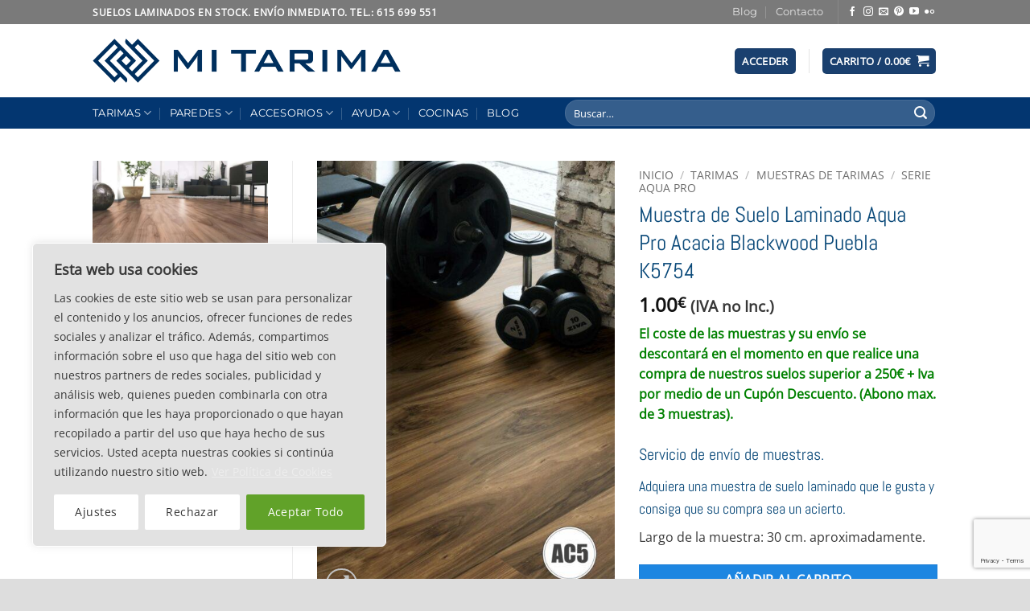

--- FILE ---
content_type: text/html; charset=UTF-8
request_url: https://www.mitarima.es/producto/muestra-de-suelo-laminado-aqua-pro-acacia-blackwood-puebla-k5754/
body_size: 44107
content:
<!DOCTYPE html>
<html lang="es" class="loading-site no-js" prefix="og: http://ogp.me/ns# fb: http://ogp.me/ns/fb#">
<head>
<meta charset="UTF-8"/>
<link rel="profile" href="http://gmpg.org/xfn/11"/>
<link rel="pingback" href="https://www.mitarima.es/xmlrpc.php"/>
<link rel="prefetch" href="https://www.mitarima.es/wp-content/plugins/woo-min-max-quantity-step-control-single/assets/js/custom.js">
<link rel="prefetch" href="https://www.mitarima.es/wp-content/plugins/woo-min-max-quantity-step-control-single/assets/css/wcmmq-front.css">
<meta name="viewport" content="width=device-width, initial-scale=1"/><link rel='dns-prefetch' href='//www.googletagmanager.com'/>
<link rel='prefetch' href='https://www.mitarima.es/wp-content/themes/flatsome/assets/js/flatsome.js?ver=e2eddd6c228105dac048'/>
<link rel='prefetch' href='https://www.mitarima.es/wp-content/themes/flatsome/assets/js/chunk.slider.js?ver=3.20.4'/>
<link rel='prefetch' href='https://www.mitarima.es/wp-content/themes/flatsome/assets/js/chunk.popups.js?ver=3.20.4'/>
<link rel='prefetch' href='https://www.mitarima.es/wp-content/themes/flatsome/assets/js/chunk.tooltips.js?ver=3.20.4'/>
<link rel='prefetch' href='https://www.mitarima.es/wp-content/themes/flatsome/assets/js/woocommerce.js?ver=1c9be63d628ff7c3ff4c'/>
<link rel="alternate" type="application/rss+xml" title="Mitarima.es - Su tienda de Tarima Flotante. &raquo; Feed" href="https://www.mitarima.es/feed/"/>
<link rel="alternate" type="application/rss+xml" title="Mitarima.es - Su tienda de Tarima Flotante. &raquo; Feed de los comentarios" href="https://www.mitarima.es/comments/feed/"/>
<link rel="alternate" type="application/rss+xml" title="Mitarima.es - Su tienda de Tarima Flotante. &raquo; Comentario Muestra de Suelo Laminado Aqua Pro Acacia Blackwood Puebla K5754 del feed" href="https://www.mitarima.es/producto/muestra-de-suelo-laminado-aqua-pro-acacia-blackwood-puebla-k5754/feed/"/>
<link rel="alternate" title="oEmbed (JSON)" type="application/json+oembed" href="https://www.mitarima.es/wp-json/oembed/1.0/embed?url=https%3A%2F%2Fwww.mitarima.es%2Fproducto%2Fmuestra-de-suelo-laminado-aqua-pro-acacia-blackwood-puebla-k5754%2F"/>
<link rel="alternate" title="oEmbed (XML)" type="text/xml+oembed" href="https://www.mitarima.es/wp-json/oembed/1.0/embed?url=https%3A%2F%2Fwww.mitarima.es%2Fproducto%2Fmuestra-de-suelo-laminado-aqua-pro-acacia-blackwood-puebla-k5754%2F&#038;format=xml"/>
<style id='wp-img-auto-sizes-contain-inline-css'>img:is([sizes=auto i],[sizes^="auto," i]){contain-intrinsic-size:3000px 1500px}</style>
<style>.sq_blog_content,.sq_local_content,.sq_quote_content,.sq_wiki_content{position:relative;clear:both;background:#fff;font-size:14px;color:#333;max-width:500px;margin:5px auto;padding:13px;-webkit-transition:.1s border-color;-moz-transition:.1s border-color;transition:.1s border-color;-webkit-border-radius:5px;-moz-border-radius:5px;border-radius:5px;border:1px solid #ddd;-webkit-box-shadow:0 1px 0 #ddd;-moz-box-shadow:0 1px 0 #ddd;box-shadow:0 1px 0 #ddd}
.sq_blog_content p,.sq_local_content p,.sq_quote_content p,.sq_wiki_content p{margin:0!important;padding:0!important;line-height:18px!important;font-size:12px!important}
.sq_author_avatar{display:block;float:left;width:48px;height:48px;padding:1px;margin:0;border:1px solid #ddd}
.sq_quote_text{margin-left:62px;line-height:1.5em;padding-left:21px;background:url(//www.mitarima.es/wp-content/plugins/squirrly-seo/view/assets/img/front/avatar-margin.png) left top no-repeat;min-height:52px;font-family:"Georgia",serif;font-size:16px}
a.sq_local,a.sq_news,a.sq_wiki{display:block;font-family:"Helvetica",sans-serif;font-weight:700;color:#0074b7;font-size:14px;line-height:1.4em;margin-bottom:5px;text-decoration:none}
.sq_local_text,.sq_news_text,.sq_wiki_text{font-size:12px;color:#333}
#tinymce mark{background:#fdffc7!important;color:#383838!important;padding:0 5px}
#tinymce mark.mark_counter:after{content:attr(data-cnt);color:gray;font-size:70%;line-height:50%;vertical-align:baseline;position:relative;top:-9px}
#content .sq_highlight,#content mark{background:0 0!important}
#content .sq_highlight .sq_highlight_cnt,#content mark.mark_counter{display:none!important}</style>
<style id='wp-block-library-inline-css'>:root{--wp-block-synced-color:#7a00df;--wp-block-synced-color--rgb:122,0,223;--wp-bound-block-color:var(--wp-block-synced-color);--wp-editor-canvas-background:#ddd;--wp-admin-theme-color:#007cba;--wp-admin-theme-color--rgb:0,124,186;--wp-admin-theme-color-darker-10:#006ba1;--wp-admin-theme-color-darker-10--rgb:0,107,160.5;--wp-admin-theme-color-darker-20:#005a87;--wp-admin-theme-color-darker-20--rgb:0,90,135;--wp-admin-border-width-focus:2px}
@media (min-resolution:192dpi){:root{--wp-admin-border-width-focus:1.5px}}.wp-element-button{cursor:pointer}:root .has-very-light-gray-background-color{background-color:#eee}:root .has-very-dark-gray-background-color{background-color:#313131}:root .has-very-light-gray-color{color:#eee}:root .has-very-dark-gray-color{color:#313131}:root .has-vivid-green-cyan-to-vivid-cyan-blue-gradient-background{background:linear-gradient(135deg,#00d084,#0693e3)}:root .has-purple-crush-gradient-background{background:linear-gradient(135deg,#34e2e4,#4721fb 50%,#ab1dfe)}:root .has-hazy-dawn-gradient-background{background:linear-gradient(135deg,#faaca8,#dad0ec)}:root .has-subdued-olive-gradient-background{background:linear-gradient(135deg,#fafae1,#67a671)}:root .has-atomic-cream-gradient-background{background:linear-gradient(135deg,#fdd79a,#004a59)}:root .has-nightshade-gradient-background{background:linear-gradient(135deg,#330968,#31cdcf)}:root .has-midnight-gradient-background{background:linear-gradient(135deg,#020381,#2874fc)}:root{--wp--preset--font-size--normal:16px;--wp--preset--font-size--huge:42px}
.has-regular-font-size{font-size:1em}
.has-larger-font-size{font-size:2.625em}
.has-normal-font-size{font-size:var(--wp--preset--font-size--normal)}
.has-huge-font-size{font-size:var(--wp--preset--font-size--huge)}
.has-text-align-center{text-align:center}
.has-text-align-left{text-align:left}
.has-text-align-right{text-align:right}
.has-fit-text{white-space:nowrap!important}
#end-resizable-editor-section{display:none}
.aligncenter{clear:both}
.items-justified-left{justify-content:flex-start}
.items-justified-center{justify-content:center}
.items-justified-right{justify-content:flex-end}
.items-justified-space-between{justify-content:space-between}
.screen-reader-text{border:0;clip-path:inset(50%);height:1px;margin:-1px;overflow:hidden;padding:0;position:absolute;width:1px;word-wrap:normal!important}
.screen-reader-text:focus{background-color:#ddd;clip-path:none;color:#444;display:block;font-size:1em;height:auto;left:5px;line-height:normal;padding:15px 23px 14px;text-decoration:none;top:5px;width:auto;z-index:100000}
html :where(.has-border-color){border-style:solid}
html :where([style*=border-top-color]){border-top-style:solid}
html :where([style*=border-right-color]){border-right-style:solid}
html :where([style*=border-bottom-color]){border-bottom-style:solid}
html :where([style*=border-left-color]){border-left-style:solid}
html :where([style*=border-width]){border-style:solid}
html :where([style*=border-top-width]){border-top-style:solid}
html :where([style*=border-right-width]){border-right-style:solid}
html :where([style*=border-bottom-width]){border-bottom-style:solid}
html :where([style*=border-left-width]){border-left-style:solid}
html :where(img[class*=wp-image-]){height:auto;max-width:100%}:where(figure){margin:0 0 1em}
html :where(.is-position-sticky){--wp-admin--admin-bar--position-offset:var(--wp-admin--admin-bar--height,0px)}
@media screen and (max-width:600px){html :where(.is-position-sticky){--wp-admin--admin-bar--position-offset:0px}}</style>
<link rel="stylesheet" type="text/css" href="//www.mitarima.es/wp-content/cache/wpfc-minified/1pf3h6mn/fws54.css" media="all"/>
<style id='global-styles-inline-css'>:root{--wp--preset--aspect-ratio--square:1;--wp--preset--aspect-ratio--4-3:4/3;--wp--preset--aspect-ratio--3-4:3/4;--wp--preset--aspect-ratio--3-2:3/2;--wp--preset--aspect-ratio--2-3:2/3;--wp--preset--aspect-ratio--16-9:16/9;--wp--preset--aspect-ratio--9-16:9/16;--wp--preset--color--black:#000000;--wp--preset--color--cyan-bluish-gray:#abb8c3;--wp--preset--color--white:#ffffff;--wp--preset--color--pale-pink:#f78da7;--wp--preset--color--vivid-red:#cf2e2e;--wp--preset--color--luminous-vivid-orange:#ff6900;--wp--preset--color--luminous-vivid-amber:#fcb900;--wp--preset--color--light-green-cyan:#7bdcb5;--wp--preset--color--vivid-green-cyan:#00d084;--wp--preset--color--pale-cyan-blue:#8ed1fc;--wp--preset--color--vivid-cyan-blue:#0693e3;--wp--preset--color--vivid-purple:#9b51e0;--wp--preset--color--primary:#1a406f;--wp--preset--color--secondary:#1d86e1;--wp--preset--color--success:#1e73be;--wp--preset--color--alert:#b20000;--wp--preset--gradient--vivid-cyan-blue-to-vivid-purple:linear-gradient(135deg,rgb(6,147,227) 0%,rgb(155,81,224) 100%);--wp--preset--gradient--light-green-cyan-to-vivid-green-cyan:linear-gradient(135deg,rgb(122,220,180) 0%,rgb(0,208,130) 100%);--wp--preset--gradient--luminous-vivid-amber-to-luminous-vivid-orange:linear-gradient(135deg,rgb(252,185,0) 0%,rgb(255,105,0) 100%);--wp--preset--gradient--luminous-vivid-orange-to-vivid-red:linear-gradient(135deg,rgb(255,105,0) 0%,rgb(207,46,46) 100%);--wp--preset--gradient--very-light-gray-to-cyan-bluish-gray:linear-gradient(135deg,rgb(238,238,238) 0%,rgb(169,184,195) 100%);--wp--preset--gradient--cool-to-warm-spectrum:linear-gradient(135deg,rgb(74,234,220) 0%,rgb(151,120,209) 20%,rgb(207,42,186) 40%,rgb(238,44,130) 60%,rgb(251,105,98) 80%,rgb(254,248,76) 100%);--wp--preset--gradient--blush-light-purple:linear-gradient(135deg,rgb(255,206,236) 0%,rgb(152,150,240) 100%);--wp--preset--gradient--blush-bordeaux:linear-gradient(135deg,rgb(254,205,165) 0%,rgb(254,45,45) 50%,rgb(107,0,62) 100%);--wp--preset--gradient--luminous-dusk:linear-gradient(135deg,rgb(255,203,112) 0%,rgb(199,81,192) 50%,rgb(65,88,208) 100%);--wp--preset--gradient--pale-ocean:linear-gradient(135deg,rgb(255,245,203) 0%,rgb(182,227,212) 50%,rgb(51,167,181) 100%);--wp--preset--gradient--electric-grass:linear-gradient(135deg,rgb(202,248,128) 0%,rgb(113,206,126) 100%);--wp--preset--gradient--midnight:linear-gradient(135deg,rgb(2,3,129) 0%,rgb(40,116,252) 100%);--wp--preset--font-size--small:13px;--wp--preset--font-size--medium:20px;--wp--preset--font-size--large:36px;--wp--preset--font-size--x-large:42px;--wp--preset--spacing--20:0.44rem;--wp--preset--spacing--30:0.67rem;--wp--preset--spacing--40:1rem;--wp--preset--spacing--50:1.5rem;--wp--preset--spacing--60:2.25rem;--wp--preset--spacing--70:3.38rem;--wp--preset--spacing--80:5.06rem;--wp--preset--shadow--natural:6px 6px 9px rgba(0, 0, 0, 0.2);--wp--preset--shadow--deep:12px 12px 50px rgba(0, 0, 0, 0.4);--wp--preset--shadow--sharp:6px 6px 0px rgba(0, 0, 0, 0.2);--wp--preset--shadow--outlined:6px 6px 0px -3px rgb(255, 255, 255), 6px 6px rgb(0, 0, 0);--wp--preset--shadow--crisp:6px 6px 0px rgb(0, 0, 0);}:where(body){margin:0;}
.wp-site-blocks > .alignleft{float:left;margin-right:2em;}
.wp-site-blocks > .alignright{float:right;margin-left:2em;}
.wp-site-blocks > .aligncenter{justify-content:center;margin-left:auto;margin-right:auto;}:where(.is-layout-flex){gap:0.5em;}:where(.is-layout-grid){gap:0.5em;}
.is-layout-flow > .alignleft{float:left;margin-inline-start:0;margin-inline-end:2em;}
.is-layout-flow > .alignright{float:right;margin-inline-start:2em;margin-inline-end:0;}
.is-layout-flow > .aligncenter{margin-left:auto !important;margin-right:auto !important;}
.is-layout-constrained > .alignleft{float:left;margin-inline-start:0;margin-inline-end:2em;}
.is-layout-constrained > .alignright{float:right;margin-inline-start:2em;margin-inline-end:0;}
.is-layout-constrained > .aligncenter{margin-left:auto !important;margin-right:auto !important;}
.is-layout-constrained > :where(:not(.alignleft):not(.alignright):not(.alignfull)){margin-left:auto !important;margin-right:auto !important;}
body .is-layout-flex{display:flex;}
.is-layout-flex{flex-wrap:wrap;align-items:center;}
.is-layout-flex > :is(*, div){margin:0;}
body .is-layout-grid{display:grid;}
.is-layout-grid > :is(*, div){margin:0;}
body{padding-top:0px;padding-right:0px;padding-bottom:0px;padding-left:0px;}
a:where(:not(.wp-element-button)){text-decoration:none;}:root :where(.wp-element-button, .wp-block-button__link){background-color:#32373c;border-width:0;color:#fff;font-family:inherit;font-size:inherit;font-style:inherit;font-weight:inherit;letter-spacing:inherit;line-height:inherit;padding-top:calc(0.667em + 2px);padding-right:calc(1.333em + 2px);padding-bottom:calc(0.667em + 2px);padding-left:calc(1.333em + 2px);text-decoration:none;text-transform:inherit;}
.has-black-color{color:var(--wp--preset--color--black) !important;}
.has-cyan-bluish-gray-color{color:var(--wp--preset--color--cyan-bluish-gray) !important;}
.has-white-color{color:var(--wp--preset--color--white) !important;}
.has-pale-pink-color{color:var(--wp--preset--color--pale-pink) !important;}
.has-vivid-red-color{color:var(--wp--preset--color--vivid-red) !important;}
.has-luminous-vivid-orange-color{color:var(--wp--preset--color--luminous-vivid-orange) !important;}
.has-luminous-vivid-amber-color{color:var(--wp--preset--color--luminous-vivid-amber) !important;}
.has-light-green-cyan-color{color:var(--wp--preset--color--light-green-cyan) !important;}
.has-vivid-green-cyan-color{color:var(--wp--preset--color--vivid-green-cyan) !important;}
.has-pale-cyan-blue-color{color:var(--wp--preset--color--pale-cyan-blue) !important;}
.has-vivid-cyan-blue-color{color:var(--wp--preset--color--vivid-cyan-blue) !important;}
.has-vivid-purple-color{color:var(--wp--preset--color--vivid-purple) !important;}
.has-primary-color{color:var(--wp--preset--color--primary) !important;}
.has-secondary-color{color:var(--wp--preset--color--secondary) !important;}
.has-success-color{color:var(--wp--preset--color--success) !important;}
.has-alert-color{color:var(--wp--preset--color--alert) !important;}
.has-black-background-color{background-color:var(--wp--preset--color--black) !important;}
.has-cyan-bluish-gray-background-color{background-color:var(--wp--preset--color--cyan-bluish-gray) !important;}
.has-white-background-color{background-color:var(--wp--preset--color--white) !important;}
.has-pale-pink-background-color{background-color:var(--wp--preset--color--pale-pink) !important;}
.has-vivid-red-background-color{background-color:var(--wp--preset--color--vivid-red) !important;}
.has-luminous-vivid-orange-background-color{background-color:var(--wp--preset--color--luminous-vivid-orange) !important;}
.has-luminous-vivid-amber-background-color{background-color:var(--wp--preset--color--luminous-vivid-amber) !important;}
.has-light-green-cyan-background-color{background-color:var(--wp--preset--color--light-green-cyan) !important;}
.has-vivid-green-cyan-background-color{background-color:var(--wp--preset--color--vivid-green-cyan) !important;}
.has-pale-cyan-blue-background-color{background-color:var(--wp--preset--color--pale-cyan-blue) !important;}
.has-vivid-cyan-blue-background-color{background-color:var(--wp--preset--color--vivid-cyan-blue) !important;}
.has-vivid-purple-background-color{background-color:var(--wp--preset--color--vivid-purple) !important;}
.has-primary-background-color{background-color:var(--wp--preset--color--primary) !important;}
.has-secondary-background-color{background-color:var(--wp--preset--color--secondary) !important;}
.has-success-background-color{background-color:var(--wp--preset--color--success) !important;}
.has-alert-background-color{background-color:var(--wp--preset--color--alert) !important;}
.has-black-border-color{border-color:var(--wp--preset--color--black) !important;}
.has-cyan-bluish-gray-border-color{border-color:var(--wp--preset--color--cyan-bluish-gray) !important;}
.has-white-border-color{border-color:var(--wp--preset--color--white) !important;}
.has-pale-pink-border-color{border-color:var(--wp--preset--color--pale-pink) !important;}
.has-vivid-red-border-color{border-color:var(--wp--preset--color--vivid-red) !important;}
.has-luminous-vivid-orange-border-color{border-color:var(--wp--preset--color--luminous-vivid-orange) !important;}
.has-luminous-vivid-amber-border-color{border-color:var(--wp--preset--color--luminous-vivid-amber) !important;}
.has-light-green-cyan-border-color{border-color:var(--wp--preset--color--light-green-cyan) !important;}
.has-vivid-green-cyan-border-color{border-color:var(--wp--preset--color--vivid-green-cyan) !important;}
.has-pale-cyan-blue-border-color{border-color:var(--wp--preset--color--pale-cyan-blue) !important;}
.has-vivid-cyan-blue-border-color{border-color:var(--wp--preset--color--vivid-cyan-blue) !important;}
.has-vivid-purple-border-color{border-color:var(--wp--preset--color--vivid-purple) !important;}
.has-primary-border-color{border-color:var(--wp--preset--color--primary) !important;}
.has-secondary-border-color{border-color:var(--wp--preset--color--secondary) !important;}
.has-success-border-color{border-color:var(--wp--preset--color--success) !important;}
.has-alert-border-color{border-color:var(--wp--preset--color--alert) !important;}
.has-vivid-cyan-blue-to-vivid-purple-gradient-background{background:var(--wp--preset--gradient--vivid-cyan-blue-to-vivid-purple) !important;}
.has-light-green-cyan-to-vivid-green-cyan-gradient-background{background:var(--wp--preset--gradient--light-green-cyan-to-vivid-green-cyan) !important;}
.has-luminous-vivid-amber-to-luminous-vivid-orange-gradient-background{background:var(--wp--preset--gradient--luminous-vivid-amber-to-luminous-vivid-orange) !important;}
.has-luminous-vivid-orange-to-vivid-red-gradient-background{background:var(--wp--preset--gradient--luminous-vivid-orange-to-vivid-red) !important;}
.has-very-light-gray-to-cyan-bluish-gray-gradient-background{background:var(--wp--preset--gradient--very-light-gray-to-cyan-bluish-gray) !important;}
.has-cool-to-warm-spectrum-gradient-background{background:var(--wp--preset--gradient--cool-to-warm-spectrum) !important;}
.has-blush-light-purple-gradient-background{background:var(--wp--preset--gradient--blush-light-purple) !important;}
.has-blush-bordeaux-gradient-background{background:var(--wp--preset--gradient--blush-bordeaux) !important;}
.has-luminous-dusk-gradient-background{background:var(--wp--preset--gradient--luminous-dusk) !important;}
.has-pale-ocean-gradient-background{background:var(--wp--preset--gradient--pale-ocean) !important;}
.has-electric-grass-gradient-background{background:var(--wp--preset--gradient--electric-grass) !important;}
.has-midnight-gradient-background{background:var(--wp--preset--gradient--midnight) !important;}
.has-small-font-size{font-size:var(--wp--preset--font-size--small) !important;}
.has-medium-font-size{font-size:var(--wp--preset--font-size--medium) !important;}
.has-large-font-size{font-size:var(--wp--preset--font-size--large) !important;}
.has-x-large-font-size{font-size:var(--wp--preset--font-size--x-large) !important;}</style>
<link rel="stylesheet" type="text/css" href="//www.mitarima.es/wp-content/cache/wpfc-minified/eu0s7sg0/fwvl4.css" media="all"/>
<style id='woocommerce-inline-inline-css'>.woocommerce form .form-row .required{visibility:visible;}</style>
<link rel="stylesheet" type="text/css" href="//www.mitarima.es/wp-content/cache/wpfc-minified/jylqpjye/fwvl4.css" media="all"/>
<style id='flatsome-main-inline-css'>@font-face{font-family:"fl-icons";font-display:block;src:url(https://www.mitarima.es/wp-content/themes/flatsome/assets/css/icons/fl-icons.eot?v=3.20.4);src:url(https://www.mitarima.es/wp-content/themes/flatsome/assets/css/icons/fl-icons.eot#iefix?v=3.20.4) format("embedded-opentype"), url(https://www.mitarima.es/wp-content/themes/flatsome/assets/css/icons/fl-icons.woff2?v=3.20.4) format("woff2"), url(https://www.mitarima.es/wp-content/themes/flatsome/assets/css/icons/fl-icons.ttf?v=3.20.4) format("truetype"), url(https://www.mitarima.es/wp-content/themes/flatsome/assets/css/icons/fl-icons.woff?v=3.20.4) format("woff"), url(https://www.mitarima.es/wp-content/themes/flatsome/assets/css/icons/fl-icons.svg?v=3.20.4#fl-icons) format("svg");}</style>
<link rel="stylesheet" type="text/css" href="//www.mitarima.es/wp-content/cache/wpfc-minified/9j1zc6yw/fws53.css" media="all"/>
<link rel="https://api.w.org/" href="https://www.mitarima.es/wp-json/"/><link rel="alternate" title="JSON" type="application/json" href="https://www.mitarima.es/wp-json/wp/v2/product/12060"/><link rel="EditURI" type="application/rsd+xml" title="RSD" href="https://www.mitarima.es/xmlrpc.php?rsd"/>
<meta name="generator" content="WordPress 6.9"/>
<meta name="generator" content="WooCommerce 10.4.3"/>
<link rel='shortlink' href='https://www.mitarima.es/?p=12060'/>
<style id="cky-style-inline">[data-cky-tag]{visibility:hidden;}</style><style>span.wcmmq_prefix{float:left;padding:10px;margin:0;}</style>
<noscript><style>.woocommerce-product-gallery{opacity:1 !important;}</style></noscript>
<style id="custom-css">:root{--primary-color:#1a406f;--fs-color-primary:#1a406f;--fs-color-secondary:#1d86e1;--fs-color-success:#1e73be;--fs-color-alert:#b20000;--fs-color-base:#383838;--fs-experimental-link-color:#334862;--fs-experimental-link-color-hover:#111;}
.tooltipster-base{--tooltip-color:#fff;--tooltip-bg-color:#000;}
.off-canvas-right .mfp-content, .off-canvas-left .mfp-content{--drawer-width:300px;}
.off-canvas .mfp-content.off-canvas-cart{--drawer-width:360px;}
.header-main{height:91px}
#logo img{max-height:91px}
#logo{width:383px;}
.header-bottom{min-height:10px}
.header-top{min-height:24px}
.transparent .header-main{height:30px}
.transparent #logo img{max-height:30px}
.has-transparent + .page-title:first-of-type,.has-transparent + #main > .page-title,.has-transparent + #main > div > .page-title,.has-transparent + #main .page-header-wrapper:first-of-type .page-title{padding-top:110px;}
.header.show-on-scroll,.stuck .header-main{height:61px!important}
.stuck #logo img{max-height:61px!important}
.search-form{width:89%;}
.header-bg-color{background-color:rgba(255,255,255,0.9)}
.header-bottom{background-color:#033670}
.stuck .header-main .nav > li > a{line-height:50px}
.header-bottom-nav > li > a{line-height:16px}
@media (max-width: 549px) {.header-main{height:70px}
#logo img{max-height: 70px}}.nav-dropdown-has-arrow.nav-dropdown-has-border li.has-dropdown:before{border-bottom-color:#1e73be;}
.nav .nav-dropdown{border-color:#1e73be}
.nav-dropdown{border-radius:10px}
.nav-dropdown{font-size:91%}
.nav-dropdown-has-arrow li.has-dropdown:after{border-bottom-color:#ffffff;}
.nav .nav-dropdown{background-color:#ffffff}
.header-top{background-color:rgba(68,68,68,0.71)!important;}
h1,h2,h3,h4,h5,h6,.heading-font{color:#0a4979;}
body{font-size:100%;}
body{font-family:"Open Sans", sans-serif;}
.nav > li > a{font-family:Montserrat, sans-serif;}
.mobile-sidebar-levels-2 .nav > li > ul > li > a{font-family:Montserrat, sans-serif;}
.nav > li > a,.mobile-sidebar-levels-2 .nav > li > ul > li > a{font-weight:400;font-style:normal;}
h1,h2,h3,h4,h5,h6,.heading-font, .off-canvas-center .nav-sidebar.nav-vertical > li > a{font-family:Abel, sans-serif;}
h1,h2,h3,h4,h5,h6,.heading-font,.banner h1,.banner h2{font-weight:400;font-style:normal;}
.alt-font{font-family:"Dancing Script", sans-serif;}
.header:not(.transparent) .header-bottom-nav.nav > li > a{color:#ffffff;}
.header:not(.transparent) .header-bottom-nav.nav > li > a:hover,.header:not(.transparent) .header-bottom-nav.nav > li.active > a,.header:not(.transparent) .header-bottom-nav.nav > li.current > a,.header:not(.transparent) .header-bottom-nav.nav > li > a.active,.header:not(.transparent) .header-bottom-nav.nav > li > a.current{color:#f9f938;}
.header-bottom-nav.nav-line-bottom > li > a:before,.header-bottom-nav.nav-line-grow > li > a:before,.header-bottom-nav.nav-line > li > a:before,.header-bottom-nav.nav-box > li > a:hover,.header-bottom-nav.nav-box > li.active > a,.header-bottom-nav.nav-pills > li > a:hover,.header-bottom-nav.nav-pills > li.active > a{color:#FFF!important;background-color:#f9f938;}
.has-equal-box-heights .box-image{padding-top:135%;}
input[type='submit'], input[type="button"], button:not(.icon), .button:not(.icon){border-radius:10!important}
.shop-page-title.featured-title .title-bg{background-image:url(https://www.mitarima.es/wp-content/uploads/2022/02/Portada-Suelo-Laminado-Kaindl-K5754-Acacia-Blackwood-Puebla.jpg)!important;}
@media screen and (min-width: 550px){.products .box-vertical .box-image{min-width: 247px!important;width: 247px!important;}}.footer-1{background-color:#1e1e1e}
.footer-2{background-color:#2b2b2b}
.absolute-footer, html{background-color:#dddddd}
.nav-vertical-fly-out > li + li{border-top-width:1px;border-top-style:solid;}
mark{background-color:red;color:white;}
input[type="text"], textarea{background-color:#d1d1d1;}
@media (max-width: 849px){mark{background-color:green;color:white;}
input[type="text"], textarea {background-color : #d1d1d1; }}
@media (max-width: 549px){mark{background-color:green;color:white;}
input[type="text"], textarea {background-color : #d1d1d1; }}.label-new.menu-item > a:after{content:"Nuevo";}
.label-hot.menu-item > a:after{content:"Caliente";}
.label-sale.menu-item > a:after{content:"Oferta";}
.label-popular.menu-item > a:after{content:"Populares";}</style><style id="kirki-inline-styles">@font-face{font-family:'Abel';font-style:normal;font-weight:400;font-display:swap;src:url(https://www.mitarima.es/wp-content/fonts/abel/MwQ5bhbm2POE2V9BPQ.woff2) format('woff2');unicode-range:U+0000-00FF, U+0131, U+0152-0153, U+02BB-02BC, U+02C6, U+02DA, U+02DC, U+0304, U+0308, U+0329, U+2000-206F, U+20AC, U+2122, U+2191, U+2193, U+2212, U+2215, U+FEFF, U+FFFD;}
@font-face{font-family:'Open Sans';font-style:normal;font-weight:400;font-stretch:100%;font-display:swap;src:url(https://www.mitarima.es/wp-content/fonts/open-sans/memSYaGs126MiZpBA-UvWbX2vVnXBbObj2OVZyOOSr4dVJWUgsjZ0B4taVIGxA.woff2) format('woff2');unicode-range:U+0460-052F, U+1C80-1C8A, U+20B4, U+2DE0-2DFF, U+A640-A69F, U+FE2E-FE2F;}
@font-face{font-family:'Open Sans';font-style:normal;font-weight:400;font-stretch:100%;font-display:swap;src:url(https://www.mitarima.es/wp-content/fonts/open-sans/memSYaGs126MiZpBA-UvWbX2vVnXBbObj2OVZyOOSr4dVJWUgsjZ0B4kaVIGxA.woff2) format('woff2');unicode-range:U+0301, U+0400-045F, U+0490-0491, U+04B0-04B1, U+2116;}
@font-face{font-family:'Open Sans';font-style:normal;font-weight:400;font-stretch:100%;font-display:swap;src:url(https://www.mitarima.es/wp-content/fonts/open-sans/memSYaGs126MiZpBA-UvWbX2vVnXBbObj2OVZyOOSr4dVJWUgsjZ0B4saVIGxA.woff2) format('woff2');unicode-range:U+1F00-1FFF;}
@font-face{font-family:'Open Sans';font-style:normal;font-weight:400;font-stretch:100%;font-display:swap;src:url(https://www.mitarima.es/wp-content/fonts/open-sans/memSYaGs126MiZpBA-UvWbX2vVnXBbObj2OVZyOOSr4dVJWUgsjZ0B4jaVIGxA.woff2) format('woff2');unicode-range:U+0370-0377, U+037A-037F, U+0384-038A, U+038C, U+038E-03A1, U+03A3-03FF;}
@font-face{font-family:'Open Sans';font-style:normal;font-weight:400;font-stretch:100%;font-display:swap;src:url(https://www.mitarima.es/wp-content/fonts/open-sans/memSYaGs126MiZpBA-UvWbX2vVnXBbObj2OVZyOOSr4dVJWUgsjZ0B4iaVIGxA.woff2) format('woff2');unicode-range:U+0307-0308, U+0590-05FF, U+200C-2010, U+20AA, U+25CC, U+FB1D-FB4F;}
@font-face{font-family:'Open Sans';font-style:normal;font-weight:400;font-stretch:100%;font-display:swap;src:url(https://www.mitarima.es/wp-content/fonts/open-sans/memSYaGs126MiZpBA-UvWbX2vVnXBbObj2OVZyOOSr4dVJWUgsjZ0B5caVIGxA.woff2) format('woff2');unicode-range:U+0302-0303, U+0305, U+0307-0308, U+0310, U+0312, U+0315, U+031A, U+0326-0327, U+032C, U+032F-0330, U+0332-0333, U+0338, U+033A, U+0346, U+034D, U+0391-03A1, U+03A3-03A9, U+03B1-03C9, U+03D1, U+03D5-03D6, U+03F0-03F1, U+03F4-03F5, U+2016-2017, U+2034-2038, U+203C, U+2040, U+2043, U+2047, U+2050, U+2057, U+205F, U+2070-2071, U+2074-208E, U+2090-209C, U+20D0-20DC, U+20E1, U+20E5-20EF, U+2100-2112, U+2114-2115, U+2117-2121, U+2123-214F, U+2190, U+2192, U+2194-21AE, U+21B0-21E5, U+21F1-21F2, U+21F4-2211, U+2213-2214, U+2216-22FF, U+2308-230B, U+2310, U+2319, U+231C-2321, U+2336-237A, U+237C, U+2395, U+239B-23B7, U+23D0, U+23DC-23E1, U+2474-2475, U+25AF, U+25B3, U+25B7, U+25BD, U+25C1, U+25CA, U+25CC, U+25FB, U+266D-266F, U+27C0-27FF, U+2900-2AFF, U+2B0E-2B11, U+2B30-2B4C, U+2BFE, U+3030, U+FF5B, U+FF5D, U+1D400-1D7FF, U+1EE00-1EEFF;}
@font-face{font-family:'Open Sans';font-style:normal;font-weight:400;font-stretch:100%;font-display:swap;src:url(https://www.mitarima.es/wp-content/fonts/open-sans/memSYaGs126MiZpBA-UvWbX2vVnXBbObj2OVZyOOSr4dVJWUgsjZ0B5OaVIGxA.woff2) format('woff2');unicode-range:U+0001-000C, U+000E-001F, U+007F-009F, U+20DD-20E0, U+20E2-20E4, U+2150-218F, U+2190, U+2192, U+2194-2199, U+21AF, U+21E6-21F0, U+21F3, U+2218-2219, U+2299, U+22C4-22C6, U+2300-243F, U+2440-244A, U+2460-24FF, U+25A0-27BF, U+2800-28FF, U+2921-2922, U+2981, U+29BF, U+29EB, U+2B00-2BFF, U+4DC0-4DFF, U+FFF9-FFFB, U+10140-1018E, U+10190-1019C, U+101A0, U+101D0-101FD, U+102E0-102FB, U+10E60-10E7E, U+1D2C0-1D2D3, U+1D2E0-1D37F, U+1F000-1F0FF, U+1F100-1F1AD, U+1F1E6-1F1FF, U+1F30D-1F30F, U+1F315, U+1F31C, U+1F31E, U+1F320-1F32C, U+1F336, U+1F378, U+1F37D, U+1F382, U+1F393-1F39F, U+1F3A7-1F3A8, U+1F3AC-1F3AF, U+1F3C2, U+1F3C4-1F3C6, U+1F3CA-1F3CE, U+1F3D4-1F3E0, U+1F3ED, U+1F3F1-1F3F3, U+1F3F5-1F3F7, U+1F408, U+1F415, U+1F41F, U+1F426, U+1F43F, U+1F441-1F442, U+1F444, U+1F446-1F449, U+1F44C-1F44E, U+1F453, U+1F46A, U+1F47D, U+1F4A3, U+1F4B0, U+1F4B3, U+1F4B9, U+1F4BB, U+1F4BF, U+1F4C8-1F4CB, U+1F4D6, U+1F4DA, U+1F4DF, U+1F4E3-1F4E6, U+1F4EA-1F4ED, U+1F4F7, U+1F4F9-1F4FB, U+1F4FD-1F4FE, U+1F503, U+1F507-1F50B, U+1F50D, U+1F512-1F513, U+1F53E-1F54A, U+1F54F-1F5FA, U+1F610, U+1F650-1F67F, U+1F687, U+1F68D, U+1F691, U+1F694, U+1F698, U+1F6AD, U+1F6B2, U+1F6B9-1F6BA, U+1F6BC, U+1F6C6-1F6CF, U+1F6D3-1F6D7, U+1F6E0-1F6EA, U+1F6F0-1F6F3, U+1F6F7-1F6FC, U+1F700-1F7FF, U+1F800-1F80B, U+1F810-1F847, U+1F850-1F859, U+1F860-1F887, U+1F890-1F8AD, U+1F8B0-1F8BB, U+1F8C0-1F8C1, U+1F900-1F90B, U+1F93B, U+1F946, U+1F984, U+1F996, U+1F9E9, U+1FA00-1FA6F, U+1FA70-1FA7C, U+1FA80-1FA89, U+1FA8F-1FAC6, U+1FACE-1FADC, U+1FADF-1FAE9, U+1FAF0-1FAF8, U+1FB00-1FBFF;}
@font-face{font-family:'Open Sans';font-style:normal;font-weight:400;font-stretch:100%;font-display:swap;src:url(https://www.mitarima.es/wp-content/fonts/open-sans/memSYaGs126MiZpBA-UvWbX2vVnXBbObj2OVZyOOSr4dVJWUgsjZ0B4vaVIGxA.woff2) format('woff2');unicode-range:U+0102-0103, U+0110-0111, U+0128-0129, U+0168-0169, U+01A0-01A1, U+01AF-01B0, U+0300-0301, U+0303-0304, U+0308-0309, U+0323, U+0329, U+1EA0-1EF9, U+20AB;}
@font-face{font-family:'Open Sans';font-style:normal;font-weight:400;font-stretch:100%;font-display:swap;src:url(https://www.mitarima.es/wp-content/fonts/open-sans/memSYaGs126MiZpBA-UvWbX2vVnXBbObj2OVZyOOSr4dVJWUgsjZ0B4uaVIGxA.woff2) format('woff2');unicode-range:U+0100-02BA, U+02BD-02C5, U+02C7-02CC, U+02CE-02D7, U+02DD-02FF, U+0304, U+0308, U+0329, U+1D00-1DBF, U+1E00-1E9F, U+1EF2-1EFF, U+2020, U+20A0-20AB, U+20AD-20C0, U+2113, U+2C60-2C7F, U+A720-A7FF;}
@font-face{font-family:'Open Sans';font-style:normal;font-weight:400;font-stretch:100%;font-display:swap;src:url(https://www.mitarima.es/wp-content/fonts/open-sans/memSYaGs126MiZpBA-UvWbX2vVnXBbObj2OVZyOOSr4dVJWUgsjZ0B4gaVI.woff2) format('woff2');unicode-range:U+0000-00FF, U+0131, U+0152-0153, U+02BB-02BC, U+02C6, U+02DA, U+02DC, U+0304, U+0308, U+0329, U+2000-206F, U+20AC, U+2122, U+2191, U+2193, U+2212, U+2215, U+FEFF, U+FFFD;}
@font-face{font-family:'Montserrat';font-style:normal;font-weight:400;font-display:swap;src:url(https://www.mitarima.es/wp-content/fonts/montserrat/JTUHjIg1_i6t8kCHKm4532VJOt5-QNFgpCtr6Hw0aXpsog.woff2) format('woff2');unicode-range:U+0460-052F, U+1C80-1C8A, U+20B4, U+2DE0-2DFF, U+A640-A69F, U+FE2E-FE2F;}
@font-face{font-family:'Montserrat';font-style:normal;font-weight:400;font-display:swap;src:url(https://www.mitarima.es/wp-content/fonts/montserrat/JTUHjIg1_i6t8kCHKm4532VJOt5-QNFgpCtr6Hw9aXpsog.woff2) format('woff2');unicode-range:U+0301, U+0400-045F, U+0490-0491, U+04B0-04B1, U+2116;}
@font-face{font-family:'Montserrat';font-style:normal;font-weight:400;font-display:swap;src:url(https://www.mitarima.es/wp-content/fonts/montserrat/JTUHjIg1_i6t8kCHKm4532VJOt5-QNFgpCtr6Hw2aXpsog.woff2) format('woff2');unicode-range:U+0102-0103, U+0110-0111, U+0128-0129, U+0168-0169, U+01A0-01A1, U+01AF-01B0, U+0300-0301, U+0303-0304, U+0308-0309, U+0323, U+0329, U+1EA0-1EF9, U+20AB;}
@font-face{font-family:'Montserrat';font-style:normal;font-weight:400;font-display:swap;src:url(https://www.mitarima.es/wp-content/fonts/montserrat/JTUHjIg1_i6t8kCHKm4532VJOt5-QNFgpCtr6Hw3aXpsog.woff2) format('woff2');unicode-range:U+0100-02BA, U+02BD-02C5, U+02C7-02CC, U+02CE-02D7, U+02DD-02FF, U+0304, U+0308, U+0329, U+1D00-1DBF, U+1E00-1E9F, U+1EF2-1EFF, U+2020, U+20A0-20AB, U+20AD-20C0, U+2113, U+2C60-2C7F, U+A720-A7FF;}
@font-face{font-family:'Montserrat';font-style:normal;font-weight:400;font-display:swap;src:url(https://www.mitarima.es/wp-content/fonts/montserrat/JTUHjIg1_i6t8kCHKm4532VJOt5-QNFgpCtr6Hw5aXo.woff2) format('woff2');unicode-range:U+0000-00FF, U+0131, U+0152-0153, U+02BB-02BC, U+02C6, U+02DA, U+02DC, U+0304, U+0308, U+0329, U+2000-206F, U+20AC, U+2122, U+2191, U+2193, U+2212, U+2215, U+FEFF, U+FFFD;}
@font-face{font-family:'Dancing Script';font-style:normal;font-weight:400;font-display:swap;src:url(https://www.mitarima.es/wp-content/fonts/dancing-script/If2cXTr6YS-zF4S-kcSWSVi_sxjsohD9F50Ruu7BMSo3Rep8ltA.woff2) format('woff2');unicode-range:U+0102-0103, U+0110-0111, U+0128-0129, U+0168-0169, U+01A0-01A1, U+01AF-01B0, U+0300-0301, U+0303-0304, U+0308-0309, U+0323, U+0329, U+1EA0-1EF9, U+20AB;}
@font-face{font-family:'Dancing Script';font-style:normal;font-weight:400;font-display:swap;src:url(https://www.mitarima.es/wp-content/fonts/dancing-script/If2cXTr6YS-zF4S-kcSWSVi_sxjsohD9F50Ruu7BMSo3ROp8ltA.woff2) format('woff2');unicode-range:U+0100-02BA, U+02BD-02C5, U+02C7-02CC, U+02CE-02D7, U+02DD-02FF, U+0304, U+0308, U+0329, U+1D00-1DBF, U+1E00-1E9F, U+1EF2-1EFF, U+2020, U+20A0-20AB, U+20AD-20C0, U+2113, U+2C60-2C7F, U+A720-A7FF;}
@font-face{font-family:'Dancing Script';font-style:normal;font-weight:400;font-display:swap;src:url(https://www.mitarima.es/wp-content/fonts/dancing-script/If2cXTr6YS-zF4S-kcSWSVi_sxjsohD9F50Ruu7BMSo3Sup8.woff2) format('woff2');unicode-range:U+0000-00FF, U+0131, U+0152-0153, U+02BB-02BC, U+02C6, U+02DA, U+02DC, U+0304, U+0308, U+0329, U+2000-206F, U+20AC, U+2122, U+2191, U+2193, U+2212, U+2215, U+FEFF, U+FFFD;}</style>
<link rel="stylesheet" type="text/css" href="//www.mitarima.es/wp-content/cache/wpfc-minified/kcvyxczu/fws53.css" media="all"/>
<title>Muestra de Suelo Laminado Aqua Pro Acacia Blackwood Puebla K5754</title><meta name="robots" content="index,follow"><meta name="googlebot" content="index,follow,max-snippet:-1,max-image-preview:large,max-video-preview:-1"><meta name="bingbot" content="index,follow,max-snippet:-1,max-image-preview:large,max-video-preview:-1"><meta name="description" content="El coste de las muestras y su envío se descontará en el momento en que realice una compra de nuestros suelos superior a 250€ + Iva por medio de un Cupón Descuento. (Abono max. de 3 muestras). Servicio de envío de muestras. Adquiera una muestra de suelo laminado que le gusta y consiga que su compra sea un acierto."/><link rel="canonical" href="https://www.mitarima.es/producto/muestra-de-suelo-laminado-aqua-pro-acacia-blackwood-puebla-k5754/"/><link rel="alternate" type="application/rss+xml" href="https://www.mitarima.es/sitemap.xml"/><link href="/favicon.ico" rel="shortcut icon" type="image/x-icon"/><link href="/touch-icon76.png" rel="apple-touch-icon" type="image/png" sizes="76x76"/><link href="/touch-icon120.png" rel="apple-touch-icon" type="image/png" sizes="120x120"/><link href="/touch-icon152.png" rel="apple-touch-icon" type="image/png" sizes="152x152"/><link href="/touch-icon180.png" rel="apple-touch-icon" type="image/png" sizes="180x180"/><link href="/touch-icon192.png" rel="apple-touch-icon" type="image/png" sizes="192x192"/><link href="/touch-icon192.png" rel="icon" type="image/png" sizes="192x192"/><meta name="dc.language" content="es"/><meta name="dc.language.iso" content="es_ES"/><meta name="dc.publisher" content="Mitarima.es"/><meta name="dc.title" content="Muestra de Suelo Laminado Aqua Pro Acacia Blackwood Puebla K5754"/><meta name="dc.description" content="El coste de las muestras y su envío se descontará en el momento en que realice una compra de nuestros suelos superior a 250€ + Iva por medio de un Cupón Descuento. (Abono max. de 3 muestras). Servicio de envío de muestras. Adquiera una muestra de suelo laminado que le gusta y consiga que su compra sea un acierto."/><meta name="dc.date.issued" content="2022-02-02"/><meta name="dc.date.updated" content="2022-02-02 09:37:16"/><meta property="og:url" content="https://www.mitarima.es/producto/muestra-de-suelo-laminado-aqua-pro-acacia-blackwood-puebla-k5754/"/><meta property="og:title" content="Muestra de Suelo Laminado Aqua Pro Acacia Blackwood Puebla K5754"/><meta property="og:description" content="El coste de las muestras y su envío se descontará en el momento en que realice una compra de nuestros suelos s"/><meta property="og:type" content="product"/><meta property="og:image" content="https://www.mitarima.es/wp-content/uploads/2022/02/Portada-Suelo-Laminado-Kaindl-K5754-Acacia-Blackwood-Puebla.jpg"/><meta property="og:image:width" content="1000"/><meta property="og:image:height" content="1499"/><meta property="og:image:type" content="image/jpeg"/><meta property="og:site_name" content="Mitarima.es - Su tienda de Tarima Flotante."/><meta property="og:locale" content="es_ES"/><meta property="fb:app_id" content="226633791287625"/><meta property="fb:admins" content="963778913802793"/><meta property="product:category" content="Serie Aqua Pro"/><meta property="product:retailer_item_id" content=""/><meta property="product:availability" content="Hay existencias"/><meta property="product:price:amount" content="1.00"/><meta property="product:price:currency" content="EUR"/><meta property="twitter:url" content="https://www.mitarima.es/producto/muestra-de-suelo-laminado-aqua-pro-acacia-blackwood-puebla-k5754/"/><meta property="twitter:title" content="Muestra de Suelo Laminado Aqua Pro Acacia Blackwood Puebla K5754"/><meta property="twitter:description" content="El coste de las muestras y su envío se descontará en el momento en que realice una compra de nuestros suelos superior a 250€ + Iva por medio de un Cupón Descuento. (Abono max. de 3 muestras). Servicio de envío de muestras. Adquiera una muestra de suelo laminado que le gusta y con"/><meta property="twitter:image" content="https://www.mitarima.es/wp-content/uploads/2022/02/Portada-Suelo-Laminado-Kaindl-K5754-Acacia-Blackwood-Puebla.jpg"/><meta property="twitter:domain" content="Mitarima.es - Su tienda de Tarima Flotante."/><meta property="twitter:card" content="summary"/><script>(function(i,s,o,g,r,a,m){i['GoogleAnalyticsObject']=r;i[r]=i[r]||function(){(i[r].q=i[r].q||[]).push(arguments)},i[r].l=1*new Date();a=s.createElement(o), m=s.getElementsByTagName(o)[0];a.async=1;a.src=g;m.parentNode.insertBefore(a,m) })(window,document,'script','//www.google-analytics.com/analytics.js','ga'); ga('create', 'UA-120512390-1', 'auto');ga('send', 'pageview');</script><noscript><img height='1' width='1' alt='' style='display:none' src='https://www.facebook.com/tr?id=154358831822700&ev=PageView&noscript=1'/></noscript>
<script data-wpfc-render="false">var Wpfcll={sources:[],loaded_index:[],i:function(){this.set_source(document.getElementsByTagName("img"));this.set_source(document.getElementsByTagName("iframe"));window.addEventListener('scroll',function(){Wpfcll.load_sources();});window.addEventListener('resize',function(){Wpfcll.load_sources();});},c:function(e,pageload){var winH=document.documentElement.clientHeight || body.clientHeight;var number=pageload ? 0:800;var elemRect=e.getBoundingClientRect();var top=0;var parent=e.parentNode;var parentRect=parent.getBoundingClientRect();if(elemRect.x==0 && elemRect.y==0){for (var i=0;i < 10;i++){if(parent){if(parentRect.x==0 && parentRect.y==0){parent=parent.parentNode;parentRect=parent.getBoundingClientRect();}else{top=parentRect.top;break;}}};}else{top=elemRect.top;}if(winH - top + number > 0){return true;}return false;},r:function(e,pageload){var s=this;var osrc,osrcs;try{if(s.c(e,pageload)){osrc=e.getAttribute("wpfc-data-original-src");osrcs=e.getAttribute("wpfc-data-original-srcset");if(osrc || osrcs){if(osrc){e.setAttribute('src',osrc);}if(osrcs){e.setAttribute('srcset',osrcs);}e.removeAttribute("wpfc-data-original-src");e.removeAttribute("onload");}}}catch(error){console.log(error);console.log("==>",e);}},set_source:function(arr){if(arr.length > 0){var s=this;[].forEach.call(arr,function(e,index){s.sources.push(e);});}},load_sources:function(){var s=this;[].forEach.call(s.sources,function(e,index){s.r(e,false);});}};if(window.attachEvent){window.attachEvent('onload',wpfci);}else{if(window.onload){var wpfcllc=window.onload;var wpfclln=function(evt){wpfcllc(evt);wpfci(evt);};window.onload=wpfclln;}else{window.onload=wpfci;}}function wpfci(){Wpfcll.i();}</script>
</head>
<body class="wp-singular product-template-default single single-product postid-12060 wp-theme-flatsome wp-child-theme-flatsome-child theme-flatsome woocommerce woocommerce-page woocommerce-no-js lightbox nav-dropdown-has-arrow nav-dropdown-has-shadow nav-dropdown-has-border">
<a class="skip-link screen-reader-text" href="#main">Saltar al contenido</a>
<div id="wrapper"> <header id="header" class="header has-sticky sticky-fade"> <div class="header-wrapper"> <div id="top-bar" class="header-top nav-dark flex-has-center"> <div class="flex-row container"> <div class="flex-col hide-for-medium flex-left"> <ul class="nav nav-left medium-nav-center nav-small nav-divided"> <li class="html custom html_topbar_left"><p style="text-align: center;"><strong class="uppercase">Suelos Laminados en stock. Envío Inmediato. Tel.: 615 699 551</strong></p></li> </ul></div><div class="flex-col hide-for-medium flex-center"> <ul class="nav nav-center nav-small nav-divided"> </ul></div><div class="flex-col hide-for-medium flex-right"> <ul class="nav top-bar-nav nav-right nav-small nav-divided"> <li id="menu-item-258" class="menu-item menu-item-type-post_type menu-item-object-page menu-item-258 menu-item-design-default"><a href="https://www.mitarima.es/blog/" class="nav-top-link">Blog</a></li> <li id="menu-item-259" class="menu-item menu-item-type-post_type menu-item-object-page menu-item-259 menu-item-design-default"><a href="https://www.mitarima.es/contacto/" class="nav-top-link">Contacto</a></li> <li class="header-divider"></li><li class="html header-social-icons ml-0"> <div class="social-icons follow-icons"><a href="https://facebook.com/mitarima.es" target="_blank" data-label="Facebook" class="icon plain tooltip facebook" title="Síguenos en Facebook" aria-label="Síguenos en Facebook" rel="noopener nofollow"><i class="icon-facebook" aria-hidden="true"></i></a><a href="https://www.instagram.com/mitarima.es/" target="_blank" data-label="Instagram" class="icon plain tooltip instagram" title="Síguenos en Instagram" aria-label="Síguenos en Instagram" rel="noopener nofollow"><i class="icon-instagram" aria-hidden="true"></i></a><a href="mailto:soporte@mitarima.es" data-label="E-mail" target="_blank" class="icon plain tooltip email" title="Envíanos un email" aria-label="Envíanos un email" rel="nofollow noopener"><i class="icon-envelop" aria-hidden="true"></i></a><a href="https://www.pinterest.es/mitarima_es/" data-label="Pinterest" target="_blank" class="icon plain tooltip pinterest" title="Síguenos en Pinterest" aria-label="Síguenos en Pinterest" rel="noopener nofollow"><i class="icon-pinterest" aria-hidden="true"></i></a><a href="https://www.youtube.com/channel/UCfIty3WxMr3jjIMPGtfLy1A/videos" data-label="YouTube" target="_blank" class="icon plain tooltip youtube" title="Síguenos en Youtube" aria-label="Síguenos en Youtube" rel="noopener nofollow"><i class="icon-youtube" aria-hidden="true"></i></a><a href="https://www.flickr.com/photos/mitarima/" data-label="Flickr" target="_blank" class="icon plain tooltip flickr" title="Síguenos en Flickr" aria-label="Síguenos en Flickr" rel="noopener nofollow"><i class="icon-flickr" aria-hidden="true"></i></a></div></li>
</ul></div><div class="flex-col show-for-medium flex-grow"> <ul class="nav nav-center nav-small mobile-nav nav-divided"> <li class="html custom html_topbar_left"><p style="text-align: center;"><strong class="uppercase">Suelos Laminados en stock. Envío Inmediato. Tel.: 615 699 551</strong></p></li> </ul></div></div></div><div id="masthead" class="header-main"> <div class="header-inner flex-row container logo-left medium-logo-center" role="navigation">  <div id="logo" class="flex-col logo">  <a href="https://www.mitarima.es/" title="Mitarima.es &#8211; Su tienda de Tarima Flotante. - La tienda de Tarima Flotante por excelencia" rel="home"> <img width="383" height="55" src="https://www.mitarima.es/wp-content/uploads/2018/06/Mi-Tarima-Logo.png" class="header_logo header-logo" alt="Mitarima.es &#8211; Su tienda de Tarima Flotante."/><img width="383" height="55" src="https://www.mitarima.es/wp-content/uploads/2018/06/Mi-Tarima-Logo.png" class="header-logo-dark" alt="Mitarima.es &#8211; Su tienda de Tarima Flotante."/></a></div><div class="flex-col show-for-medium flex-left"> <ul class="mobile-nav nav nav-left"> <li class="nav-icon has-icon"> <div class="header-button"> <a href="#" class="icon primary button round is-small" data-open="#main-menu" data-pos="left" data-bg="main-menu-overlay" role="button" aria-label="Menú" aria-controls="main-menu" aria-expanded="false" aria-haspopup="dialog" data-flatsome-role-button> <i class="icon-menu" aria-hidden="true"></i> <span class="menu-title uppercase hide-for-small">Menú</span> </a></div></li>
</ul></div><div class="flex-col hide-for-medium flex-left flex-grow"> <ul class="header-nav header-nav-main nav nav-left nav-uppercase"> </ul></div><div class="flex-col hide-for-medium flex-right"> <ul class="header-nav header-nav-main nav nav-right nav-uppercase"> <li class="account-item has-icon"> <div class="header-button"> <a href="https://www.mitarima.es/mi-cuenta/" class="nav-top-link nav-top-not-logged-in icon primary button round is-small icon primary button round is-small" title="Acceder" role="button" data-open="#login-form-popup" aria-controls="login-form-popup" aria-expanded="false" aria-haspopup="dialog" data-flatsome-role-button> <span> Acceder </span> </a></div></li>
<li class="header-divider"></li><li class="cart-item has-icon has-dropdown"> <div class="header-button"> <a href="https://www.mitarima.es/carrito/" class="header-cart-link nav-top-link icon primary button round is-small" title="Carrito" aria-label="Ver carrito" aria-expanded="false" aria-haspopup="true" role="button" data-flatsome-role-button> <span class="header-cart-title"> Carrito / <span class="cart-price"><span class="woocommerce-Price-amount amount"><bdi>0.00<span class="woocommerce-Price-currencySymbol">&euro;</span></bdi></span></span> </span> <i class="icon-shopping-cart" aria-hidden="true" data-icon-label="0"></i> </a></div><ul class="nav-dropdown nav-dropdown-simple"> <li class="html widget_shopping_cart"> <div class="widget_shopping_cart_content"> <div class="ux-mini-cart-empty flex flex-row-col text-center pt pb"> <div class="ux-mini-cart-empty-icon"> <svg aria-hidden="true" xmlns="http://www.w3.org/2000/svg" viewBox="0 0 17 19" style="opacity:.1;height:80px;"> <path d="M8.5 0C6.7 0 5.3 1.2 5.3 2.7v2H2.1c-.3 0-.6.3-.7.7L0 18.2c0 .4.2.8.6.8h15.7c.4 0 .7-.3.7-.7v-.1L15.6 5.4c0-.3-.3-.6-.7-.6h-3.2v-2c0-1.6-1.4-2.8-3.2-2.8zM6.7 2.7c0-.8.8-1.4 1.8-1.4s1.8.6 1.8 1.4v2H6.7v-2zm7.5 3.4 1.3 11.5h-14L2.8 6.1h2.5v1.4c0 .4.3.7.7.7.4 0 .7-.3.7-.7V6.1h3.5v1.4c0 .4.3.7.7.7s.7-.3.7-.7V6.1h2.6z" fill-rule="evenodd" clip-rule="evenodd" fill="currentColor"></path> </svg></div><p class="woocommerce-mini-cart__empty-message empty">No hay productos en el carrito.</p> <p class="return-to-shop"> <a class="button primary wc-backward" href="https://www.mitarima.es/shop/"> Volver a la tienda </a> </p></div></div></li>
</ul>
</li>
</ul></div><div class="flex-col show-for-medium flex-right"> <ul class="mobile-nav nav nav-right"> <li class="cart-item has-icon"> <div class="header-button"> <a href="https://www.mitarima.es/carrito/" class="header-cart-link nav-top-link icon primary button round is-small off-canvas-toggle" title="Carrito" aria-label="Ver carrito" aria-expanded="false" aria-haspopup="dialog" role="button" data-open="#cart-popup" data-class="off-canvas-cart" data-pos="right" aria-controls="cart-popup" data-flatsome-role-button> <i class="icon-shopping-cart" aria-hidden="true" data-icon-label="0"></i> </a></div><div id="cart-popup" class="mfp-hide"> <div class="cart-popup-inner inner-padding cart-popup-inner--sticky"> <div class="cart-popup-title text-center"> <span class="heading-font uppercase">Carrito</span> <div class="is-divider"></div></div><div class="widget_shopping_cart"> <div class="widget_shopping_cart_content"> <div class="ux-mini-cart-empty flex flex-row-col text-center pt pb"> <div class="ux-mini-cart-empty-icon"> <svg aria-hidden="true" xmlns="http://www.w3.org/2000/svg" viewBox="0 0 17 19" style="opacity:.1;height:80px;"> <path d="M8.5 0C6.7 0 5.3 1.2 5.3 2.7v2H2.1c-.3 0-.6.3-.7.7L0 18.2c0 .4.2.8.6.8h15.7c.4 0 .7-.3.7-.7v-.1L15.6 5.4c0-.3-.3-.6-.7-.6h-3.2v-2c0-1.6-1.4-2.8-3.2-2.8zM6.7 2.7c0-.8.8-1.4 1.8-1.4s1.8.6 1.8 1.4v2H6.7v-2zm7.5 3.4 1.3 11.5h-14L2.8 6.1h2.5v1.4c0 .4.3.7.7.7.4 0 .7-.3.7-.7V6.1h3.5v1.4c0 .4.3.7.7.7s.7-.3.7-.7V6.1h2.6z" fill-rule="evenodd" clip-rule="evenodd" fill="currentColor"></path> </svg></div><p class="woocommerce-mini-cart__empty-message empty">No hay productos en el carrito.</p> <p class="return-to-shop"> <a class="button primary wc-backward" href="https://www.mitarima.es/shop/"> Volver a la tienda </a> </p></div></div></div></div></div></li>
</ul></div></div><div class="container"><div class="top-divider full-width"></div></div></div><div id="wide-nav" class="header-bottom wide-nav nav-dark"> <div class="flex-row container"> <div class="flex-col hide-for-medium flex-left"> <ul class="nav header-nav header-bottom-nav nav-left nav-divided nav-uppercase"> <li id="menu-item-7216" class="menu-item menu-item-type-taxonomy menu-item-object-product_cat current-product-ancestor menu-item-has-children menu-item-7216 menu-item-design-default has-dropdown"><a href="https://www.mitarima.es/categoria-producto/tarimas/" class="nav-top-link" aria-expanded="false" aria-haspopup="menu">Tarimas<i class="icon-angle-down" aria-hidden="true"></i></a> <ul class="sub-menu nav-dropdown nav-dropdown-simple"> <li id="menu-item-7233" class="menu-item menu-item-type-taxonomy menu-item-object-product_cat menu-item-7233"><a href="https://www.mitarima.es/categoria-producto/tarimas/tarimas-flotantes-kaind/">Tarimas Flotantes Kaindl</a></li> <li id="menu-item-9385" class="menu-item menu-item-type-taxonomy menu-item-object-product_cat menu-item-9385"><a href="https://www.mitarima.es/categoria-producto/tarimas/tarimas-flotantes-kaindl-aqua-pro/">Tarimas Flotantes Kaindl Aqua Pro</a></li> <li id="menu-item-10296" class="menu-item menu-item-type-taxonomy menu-item-object-product_cat menu-item-10296"><a href="https://www.mitarima.es/categoria-producto/tarimas/suelos-vinilicos-kaindl-solid-pro/">Suelo Vinílico Kaindl Solid Pro (SPC)</a></li> <li id="menu-item-13454" class="menu-item menu-item-type-taxonomy menu-item-object-product_cat menu-item-13454"><a href="https://www.mitarima.es/categoria-producto/tarimas/suelo-vinilico-indo-floor-spc/">Suelo Vinílico Indo Floor (SPC)</a></li> <li id="menu-item-9269" class="menu-item menu-item-type-taxonomy menu-item-object-product_cat menu-item-9269"><a href="https://www.mitarima.es/categoria-producto/tarimas/parquet-flotante/">Parquet Flotante Indo Floor</a></li> <li id="menu-item-13719" class="menu-item menu-item-type-taxonomy menu-item-object-product_cat menu-item-13719"><a href="https://www.mitarima.es/categoria-producto/tarimas/tarima-exterior-mb-deck/">Tarima Exterior MB-Deck</a></li> <li id="menu-item-8136" class="menu-item menu-item-type-taxonomy menu-item-object-product_cat menu-item-8136"><a href="https://www.mitarima.es/categoria-producto/tarimas/tarimas-para-exterior/">Tarimas para Exterior-Madera</a></li> <li id="menu-item-7232" class="menu-item menu-item-type-taxonomy menu-item-object-product_cat menu-item-7232"><a href="https://www.mitarima.es/categoria-producto/tarimas/outlet-zone/">Outlet Zone</a></li> <li id="menu-item-6737" class="menu-item menu-item-type-custom menu-item-object-custom menu-item-6737"><a href="https://www.mitarima.es/categoria-producto/muestras-de-tarimas/">Muestras</a></li> </ul> </li> <li id="menu-item-13592" class="menu-item menu-item-type-taxonomy menu-item-object-product_cat menu-item-has-children menu-item-13592 menu-item-design-default has-dropdown"><a href="https://www.mitarima.es/categoria-producto/paredes/" class="nav-top-link" aria-expanded="false" aria-haspopup="menu">Paredes<i class="icon-angle-down" aria-hidden="true"></i></a> <ul class="sub-menu nav-dropdown nav-dropdown-simple"> <li id="menu-item-13594" class="menu-item menu-item-type-taxonomy menu-item-object-product_cat menu-item-13594"><a href="https://www.mitarima.es/categoria-producto/paredes/verticalo-spc/">Verticalo SPC-Originale</a></li> <li id="menu-item-13867" class="menu-item menu-item-type-taxonomy menu-item-object-product_cat menu-item-13867"><a href="https://www.mitarima.es/categoria-producto/paredes/verticalo-essenziale/">Verticalo Essenziale</a></li> <li id="menu-item-13593" class="menu-item menu-item-type-taxonomy menu-item-object-product_cat menu-item-13593"><a href="https://www.mitarima.es/categoria-producto/paredes/deco-wall-wpc-natur/">Deco Wall WPC Natur</a></li> <li id="menu-item-13663" class="menu-item menu-item-type-taxonomy menu-item-object-product_cat menu-item-13663"><a href="https://www.mitarima.es/categoria-producto/paredes/deco-wall-acustic/">Deco Wall Acustic</a></li> </ul> </li> <li id="menu-item-7215" class="menu-item menu-item-type-taxonomy menu-item-object-product_cat menu-item-has-children menu-item-7215 menu-item-design-default has-dropdown"><a href="https://www.mitarima.es/categoria-producto/accesorios-para-tarima/" class="nav-top-link" aria-expanded="false" aria-haspopup="menu">Accesorios<i class="icon-angle-down" aria-hidden="true"></i></a> <ul class="sub-menu nav-dropdown nav-dropdown-simple"> <li id="menu-item-7227" class="menu-item menu-item-type-taxonomy menu-item-object-product_cat menu-item-7227"><a href="https://www.mitarima.es/categoria-producto/accesorios-para-tarima/adhesivos/">Adhesivos</a></li> <li id="menu-item-7228" class="menu-item menu-item-type-taxonomy menu-item-object-product_cat menu-item-7228"><a href="https://www.mitarima.es/categoria-producto/accesorios-para-tarima/aislamientos/">Aislamientos</a></li> <li id="menu-item-7229" class="menu-item menu-item-type-taxonomy menu-item-object-product_cat menu-item-7229"><a href="https://www.mitarima.es/categoria-producto/accesorios-para-tarima/juntas-de-transicion/">Juntas de Transición</a></li> <li id="menu-item-7230" class="menu-item menu-item-type-taxonomy menu-item-object-product_cat menu-item-7230"><a href="https://www.mitarima.es/categoria-producto/accesorios-para-tarima/perfiles-de-dilatacion/">Perfiles de Dilatación</a></li> <li id="menu-item-7231" class="menu-item menu-item-type-taxonomy menu-item-object-product_cat menu-item-7231"><a href="https://www.mitarima.es/categoria-producto/accesorios-para-tarima/zocalos/">Zócalos</a></li> <li id="menu-item-8524" class="menu-item menu-item-type-taxonomy menu-item-object-product_cat menu-item-8524"><a href="https://www.mitarima.es/categoria-producto/accesorios-para-tarima/tratamientos/">Tratamientos, mantenimiento y limpieza</a></li> <li id="menu-item-8505" class="menu-item menu-item-type-taxonomy menu-item-object-product_cat menu-item-8505"><a href="https://www.mitarima.es/categoria-producto/accesorios-para-tarima/ferreteria/">Ferretería</a></li> </ul> </li> <li id="menu-item-6628" class="menu-item menu-item-type-custom menu-item-object-custom menu-item-has-children menu-item-6628 menu-item-design-default has-dropdown"><a class="nav-top-link" aria-expanded="false" aria-haspopup="menu">Ayuda<i class="icon-angle-down" aria-hidden="true"></i></a> <ul class="sub-menu nav-dropdown nav-dropdown-simple"> <li id="menu-item-7333" class="menu-item menu-item-type-post_type menu-item-object-page menu-item-7333"><a href="https://www.mitarima.es/kaindl-estudio-simulador-de-ambientes/">Kaindl Estudio. Simulador de Ambientes.</a></li> <li id="menu-item-6786" class="menu-item menu-item-type-post_type menu-item-object-page menu-item-6786"><a href="https://www.mitarima.es/inspiracion/">Inspiración</a></li> <li id="menu-item-8010" class="menu-item menu-item-type-custom menu-item-object-custom menu-item-8010"><a target="_blank" rel="nofollow" href="https://www.youtube.com/channel/UCfIty3WxMr3jjIMPGtfLy1A/videos">Canal YouTube</a></li> <li id="menu-item-6785" class="menu-item menu-item-type-custom menu-item-object-custom menu-item-6785"><a href="#">_____________________________</a></li> <li id="menu-item-7324" class="menu-item menu-item-type-post_type menu-item-object-post menu-item-7324"><a href="https://www.mitarima.es/tipos-de-suelos-tarima-flotante-suelo-laminado-parquet-flotante/">Tipos de suelos</a></li> <li id="menu-item-7323" class="menu-item menu-item-type-post_type menu-item-object-post menu-item-7323"><a href="https://www.mitarima.es/clasificacion-de-suelos-laminados-despejando-dudas/">Clasificación de Suelos Laminados</a></li> <li id="menu-item-6885" class="menu-item menu-item-type-post_type menu-item-object-page menu-item-6885"><a href="https://www.mitarima.es/instalacion-de-tarima-flotante-kaindl/">Instalación de Tarima Flotante Kaindl</a></li> <li id="menu-item-6627" class="menu-item menu-item-type-custom menu-item-object-custom menu-item-6627"><a href="https://www.mitarima.es/mantenimiento-de-la-tarima-flotante-kaindl/">Mantenimiento de la Tarima Flotante Kaindl</a></li> <li id="menu-item-6684" class="menu-item menu-item-type-custom menu-item-object-custom menu-item-6684"><a href="https://www.mitarima.es/instalacion-de-tarima-flotante-pvc/">Instalación de Tarima Flotante PVC</a></li> <li id="menu-item-6692" class="menu-item menu-item-type-custom menu-item-object-custom menu-item-6692"><a href="https://www.mitarima.es/mantenimiento-de-tarima-flotante-pvc/">Mantenimiento de Tarima Flotante PVC</a></li> <li id="menu-item-6954" class="menu-item menu-item-type-post_type menu-item-object-page menu-item-6954"><a href="https://www.mitarima.es/contacto/">Contacto</a></li> </ul> </li> <li id="menu-item-11069" class="menu-item menu-item-type-taxonomy menu-item-object-product_cat menu-item-11069 menu-item-design-default"><a href="https://www.mitarima.es/categoria-producto/cocinas/" class="nav-top-link">Cocinas</a></li> <li id="menu-item-6728" class="menu-item menu-item-type-post_type menu-item-object-page menu-item-6728 menu-item-design-default"><a href="https://www.mitarima.es/blog/" class="nav-top-link">Blog</a></li> </ul></div><div class="flex-col hide-for-medium flex-right flex-grow"> <ul class="nav header-nav header-bottom-nav nav-right nav-divided nav-uppercase"> <li class="header-search-form search-form html relative has-icon"> <div class="header-search-form-wrapper"> <div class="searchform-wrapper ux-search-box relative form-flat is-normal"><form role="search" method="get" class="searchform" action="https://www.mitarima.es/"> <div class="flex-row relative"> <div class="flex-col flex-grow"> <label class="screen-reader-text" for="woocommerce-product-search-field-0">Buscar por:</label> <input type="search" id="woocommerce-product-search-field-0" class="search-field mb-0" placeholder="Buscar&hellip;" value="" name="s" /> <input type="hidden" name="post_type" value="product" /></div><div class="flex-col"> <button type="submit" value="Buscar" class="ux-search-submit submit-button secondary button icon mb-0" aria-label="Enviar"> <i class="icon-search" aria-hidden="true"></i> </button></div></div><div class="live-search-results text-left z-top"></div></form></div></div></li>
</ul></div><div class="flex-col show-for-medium flex-grow"> <ul class="nav header-bottom-nav nav-center mobile-nav nav-divided nav-uppercase"> <li class="html header-social-icons ml-0"> <div class="social-icons follow-icons"><a href="https://facebook.com/mitarima.es" target="_blank" data-label="Facebook" class="icon plain tooltip facebook" title="Síguenos en Facebook" aria-label="Síguenos en Facebook" rel="noopener nofollow"><i class="icon-facebook" aria-hidden="true"></i></a><a href="https://www.instagram.com/mitarima.es/" target="_blank" data-label="Instagram" class="icon plain tooltip instagram" title="Síguenos en Instagram" aria-label="Síguenos en Instagram" rel="noopener nofollow"><i class="icon-instagram" aria-hidden="true"></i></a><a href="mailto:soporte@mitarima.es" data-label="E-mail" target="_blank" class="icon plain tooltip email" title="Envíanos un email" aria-label="Envíanos un email" rel="nofollow noopener"><i class="icon-envelop" aria-hidden="true"></i></a><a href="https://www.pinterest.es/mitarima_es/" data-label="Pinterest" target="_blank" class="icon plain tooltip pinterest" title="Síguenos en Pinterest" aria-label="Síguenos en Pinterest" rel="noopener nofollow"><i class="icon-pinterest" aria-hidden="true"></i></a><a href="https://www.youtube.com/channel/UCfIty3WxMr3jjIMPGtfLy1A/videos" data-label="YouTube" target="_blank" class="icon plain tooltip youtube" title="Síguenos en Youtube" aria-label="Síguenos en Youtube" rel="noopener nofollow"><i class="icon-youtube" aria-hidden="true"></i></a><a href="https://www.flickr.com/photos/mitarima/" data-label="Flickr" target="_blank" class="icon plain tooltip flickr" title="Síguenos en Flickr" aria-label="Síguenos en Flickr" rel="noopener nofollow"><i class="icon-flickr" aria-hidden="true"></i></a></div></li>
<li class="header-divider"></li><li class="html header-button-1"> <div class="header-button"> <a href="https://www.mitarima.es/contacto" target="_blank" class="button primary is-outline is-xsmall" rel="noopener" style="border-radius:5px;"> <span>Contactar</span> </a></div></li>
</ul></div></div></div><div class="header-bg-container fill"><div class="header-bg-image fill"></div><div class="header-bg-color fill"></div></div></div></header>
<main id="main" class="">
<div class="shop-container"> <div class="container"> <div class="woocommerce-notices-wrapper"></div></div><div id="product-12060" class="product type-product post-12060 status-publish first instock product_cat-serie-aqua-pro product_tag-muestra-de-parquet-flotante product_tag-muestra-de-suelo-laminado product_tag-muestra-de-tarima-flotante has-post-thumbnail sold-individually taxable shipping-taxable purchasable product-type-simple"> <div class="product-main"> <div class="row content-row row-divided row-large"> <div id="product-sidebar" class="col large-3 hide-for-medium shop-sidebar"> <aside id="media_image-6" class="widget widget_media_image"><img width="584" height="400" src="https://www.mitarima.es/wp-content/uploads/2018/05/Tarimas-584x400.jpg" class="image wp-image-5781 attachment-medium size-medium" alt="" style="max-width: 100%; height: auto;" decoding="async" fetchpriority="high" srcset="https://www.mitarima.es/wp-content/uploads/2018/05/Tarimas-584x400.jpg 584w, https://www.mitarima.es/wp-content/uploads/2018/05/Tarimas-510x349.jpg 510w, https://www.mitarima.es/wp-content/uploads/2018/05/Tarimas.jpg 600w" sizes="(max-width: 584px) 100vw, 584px" /></aside><aside id="text-16" class="widget widget_text"> <div class="textwidget"><p><span style="font-size: 75%;">Tarimas flotantes y pavimentos laminados para todos los usos ya sea en el hogar, en su negocio, hoteles&#8230;Con las máximas garantías porque sólo vendemos productos de calidad contrastada.</span></p></div></aside></div><div class="col large-9"> <div class="row"> <div class="product-gallery col large-6"> <div class="product-images relative mb-half has-hover woocommerce-product-gallery woocommerce-product-gallery--with-images woocommerce-product-gallery--columns-4 images" data-columns="4"> <div class="badge-container is-larger absolute left top z-1"></div><div class="image-tools absolute top show-on-hover right z-3"></div><div class="woocommerce-product-gallery__wrapper product-gallery-slider slider slider-nav-small mb-half has-image-zoom" data-flickity-options='{"cellAlign":"center","wrapAround": true,"autoPlay": false,"prevNextButtons":true,"adaptiveHeight": true,"imagesLoaded": true,"lazyLoad": 1,"dragThreshold" : 15,"pageDots": false,"rightToLeft": false }'> <div data-thumb="https://www.mitarima.es/wp-content/uploads/2022/02/Portada-Suelo-Laminado-Kaindl-K5754-Acacia-Blackwood-Puebla-100x100.jpg" data-thumb-alt="Tarima Flotante AC5 Aqua Pro Acacia Blackwood Puebla K5754-Suelo Laminado" data-thumb-srcset="https://www.mitarima.es/wp-content/uploads/2022/02/Portada-Suelo-Laminado-Kaindl-K5754-Acacia-Blackwood-Puebla-100x100.jpg 100w, https://www.mitarima.es/wp-content/uploads/2022/02/Portada-Suelo-Laminado-Kaindl-K5754-Acacia-Blackwood-Puebla-280x280.jpg 280w" data-thumb-sizes="(max-width: 100px) 100vw, 100px" class="woocommerce-product-gallery__image slide first"><a href="https://www.mitarima.es/wp-content/uploads/2022/02/Portada-Suelo-Laminado-Kaindl-K5754-Acacia-Blackwood-Puebla.jpg"><img width="510" height="764" src="https://www.mitarima.es/wp-content/uploads/2022/02/Portada-Suelo-Laminado-Kaindl-K5754-Acacia-Blackwood-Puebla-510x764.jpg" class="wp-post-image ux-skip-lazy" alt="Tarima Flotante AC5 Aqua Pro Acacia Blackwood Puebla K5754-Suelo Laminado" data-caption="" data-src="https://www.mitarima.es/wp-content/uploads/2022/02/Portada-Suelo-Laminado-Kaindl-K5754-Acacia-Blackwood-Puebla.jpg" data-large_image="https://www.mitarima.es/wp-content/uploads/2022/02/Portada-Suelo-Laminado-Kaindl-K5754-Acacia-Blackwood-Puebla.jpg" data-large_image_width="1000" data-large_image_height="1499" decoding="async" fetchpriority="high" srcset="https://www.mitarima.es/wp-content/uploads/2022/02/Portada-Suelo-Laminado-Kaindl-K5754-Acacia-Blackwood-Puebla-510x764.jpg 510w, https://www.mitarima.es/wp-content/uploads/2022/02/Portada-Suelo-Laminado-Kaindl-K5754-Acacia-Blackwood-Puebla-267x400.jpg 267w, https://www.mitarima.es/wp-content/uploads/2022/02/Portada-Suelo-Laminado-Kaindl-K5754-Acacia-Blackwood-Puebla-534x800.jpg 534w, https://www.mitarima.es/wp-content/uploads/2022/02/Portada-Suelo-Laminado-Kaindl-K5754-Acacia-Blackwood-Puebla-768x1151.jpg 768w, https://www.mitarima.es/wp-content/uploads/2022/02/Portada-Suelo-Laminado-Kaindl-K5754-Acacia-Blackwood-Puebla.jpg 1000w" sizes="(max-width: 510px) 100vw, 510px" /></a></div><div data-thumb="https://www.mitarima.es/wp-content/uploads/2022/02/Suelo-Laminado-Kaindl-K5754-Acacia-Blackwood-Puebla-02-100x100.jpg" data-thumb-alt="Muestra de Suelo Laminado Aqua Pro Acacia Blackwood Puebla K5754 - Imagen 2" data-thumb-srcset="https://www.mitarima.es/wp-content/uploads/2022/02/Suelo-Laminado-Kaindl-K5754-Acacia-Blackwood-Puebla-02-100x100.jpg 100w, https://www.mitarima.es/wp-content/uploads/2022/02/Suelo-Laminado-Kaindl-K5754-Acacia-Blackwood-Puebla-02-280x280.jpg 280w" data-thumb-sizes="(max-width: 100px) 100vw, 100px" class="woocommerce-product-gallery__image slide"><a href="https://www.mitarima.es/wp-content/uploads/2022/02/Suelo-Laminado-Kaindl-K5754-Acacia-Blackwood-Puebla-02.jpg"><img width="510" height="287" src="data:image/svg+xml,%3Csvg%20viewBox%3D%220%200%201600%20900%22%20xmlns%3D%22http%3A%2F%2Fwww.w3.org%2F2000%2Fsvg%22%3E%3C%2Fsvg%3E" class="lazy-load" alt="Muestra de Suelo Laminado Aqua Pro Acacia Blackwood Puebla K5754 - Imagen 2" data-caption="" data-src="https://www.mitarima.es/wp-content/uploads/2022/02/Suelo-Laminado-Kaindl-K5754-Acacia-Blackwood-Puebla-02.jpg" data-large_image="https://www.mitarima.es/wp-content/uploads/2022/02/Suelo-Laminado-Kaindl-K5754-Acacia-Blackwood-Puebla-02.jpg" data-large_image_width="1600" data-large_image_height="900" decoding="async" srcset="" data-srcset="https://www.mitarima.es/wp-content/uploads/2022/02/Suelo-Laminado-Kaindl-K5754-Acacia-Blackwood-Puebla-02-510x287.jpg 510w, https://www.mitarima.es/wp-content/uploads/2022/02/Suelo-Laminado-Kaindl-K5754-Acacia-Blackwood-Puebla-02-711x400.jpg 711w, https://www.mitarima.es/wp-content/uploads/2022/02/Suelo-Laminado-Kaindl-K5754-Acacia-Blackwood-Puebla-02-1400x788.jpg 1400w, https://www.mitarima.es/wp-content/uploads/2022/02/Suelo-Laminado-Kaindl-K5754-Acacia-Blackwood-Puebla-02-768x432.jpg 768w, https://www.mitarima.es/wp-content/uploads/2022/02/Suelo-Laminado-Kaindl-K5754-Acacia-Blackwood-Puebla-02-1536x864.jpg 1536w, https://www.mitarima.es/wp-content/uploads/2022/02/Suelo-Laminado-Kaindl-K5754-Acacia-Blackwood-Puebla-02.jpg 1600w" sizes="(max-width: 510px) 100vw, 510px" wpfc-lazyload-disable="true"/></a></div><div data-thumb="https://www.mitarima.es/wp-content/uploads/2022/02/Suelo-Laminado-Kaindl-K5754-Acacia-Blackwood-Puebla-11-100x100.jpg" data-thumb-alt="Muestra de Suelo Laminado Aqua Pro Acacia Blackwood Puebla K5754 - Imagen 3" data-thumb-srcset="https://www.mitarima.es/wp-content/uploads/2022/02/Suelo-Laminado-Kaindl-K5754-Acacia-Blackwood-Puebla-11-100x100.jpg 100w, https://www.mitarima.es/wp-content/uploads/2022/02/Suelo-Laminado-Kaindl-K5754-Acacia-Blackwood-Puebla-11-280x280.jpg 280w" data-thumb-sizes="(max-width: 100px) 100vw, 100px" class="woocommerce-product-gallery__image slide"><a href="https://www.mitarima.es/wp-content/uploads/2022/02/Suelo-Laminado-Kaindl-K5754-Acacia-Blackwood-Puebla-11.jpg"><img width="510" height="287" src="data:image/svg+xml,%3Csvg%20viewBox%3D%220%200%201600%20899%22%20xmlns%3D%22http%3A%2F%2Fwww.w3.org%2F2000%2Fsvg%22%3E%3C%2Fsvg%3E" class="lazy-load" alt="Muestra de Suelo Laminado Aqua Pro Acacia Blackwood Puebla K5754 - Imagen 3" data-caption="" data-src="https://www.mitarima.es/wp-content/uploads/2022/02/Suelo-Laminado-Kaindl-K5754-Acacia-Blackwood-Puebla-11.jpg" data-large_image="https://www.mitarima.es/wp-content/uploads/2022/02/Suelo-Laminado-Kaindl-K5754-Acacia-Blackwood-Puebla-11.jpg" data-large_image_width="1600" data-large_image_height="899" decoding="async" srcset="" data-srcset="https://www.mitarima.es/wp-content/uploads/2022/02/Suelo-Laminado-Kaindl-K5754-Acacia-Blackwood-Puebla-11-510x287.jpg 510w, https://www.mitarima.es/wp-content/uploads/2022/02/Suelo-Laminado-Kaindl-K5754-Acacia-Blackwood-Puebla-11-712x400.jpg 712w, https://www.mitarima.es/wp-content/uploads/2022/02/Suelo-Laminado-Kaindl-K5754-Acacia-Blackwood-Puebla-11-1400x787.jpg 1400w, https://www.mitarima.es/wp-content/uploads/2022/02/Suelo-Laminado-Kaindl-K5754-Acacia-Blackwood-Puebla-11-768x432.jpg 768w, https://www.mitarima.es/wp-content/uploads/2022/02/Suelo-Laminado-Kaindl-K5754-Acacia-Blackwood-Puebla-11-1536x863.jpg 1536w, https://www.mitarima.es/wp-content/uploads/2022/02/Suelo-Laminado-Kaindl-K5754-Acacia-Blackwood-Puebla-11.jpg 1600w" sizes="(max-width: 510px) 100vw, 510px" wpfc-lazyload-disable="true"/></a></div><div data-thumb="https://www.mitarima.es/wp-content/uploads/2022/02/Suelo-Laminado-Kaindl-K5754-Acacia-Blackwood-Puebla-12-100x100.jpg" data-thumb-alt="Muestra de Suelo Laminado Aqua Pro Acacia Blackwood Puebla K5754 - Imagen 4" data-thumb-srcset="https://www.mitarima.es/wp-content/uploads/2022/02/Suelo-Laminado-Kaindl-K5754-Acacia-Blackwood-Puebla-12-100x100.jpg 100w, https://www.mitarima.es/wp-content/uploads/2022/02/Suelo-Laminado-Kaindl-K5754-Acacia-Blackwood-Puebla-12-280x280.jpg 280w" data-thumb-sizes="(max-width: 100px) 100vw, 100px" class="woocommerce-product-gallery__image slide"><a href="https://www.mitarima.es/wp-content/uploads/2022/02/Suelo-Laminado-Kaindl-K5754-Acacia-Blackwood-Puebla-12.jpg"><img width="510" height="287" src="data:image/svg+xml,%3Csvg%20viewBox%3D%220%200%201920%201079%22%20xmlns%3D%22http%3A%2F%2Fwww.w3.org%2F2000%2Fsvg%22%3E%3C%2Fsvg%3E" class="lazy-load" alt="Muestra de Suelo Laminado Aqua Pro Acacia Blackwood Puebla K5754 - Imagen 4" data-caption="" data-src="https://www.mitarima.es/wp-content/uploads/2022/02/Suelo-Laminado-Kaindl-K5754-Acacia-Blackwood-Puebla-12.jpg" data-large_image="https://www.mitarima.es/wp-content/uploads/2022/02/Suelo-Laminado-Kaindl-K5754-Acacia-Blackwood-Puebla-12.jpg" data-large_image_width="1920" data-large_image_height="1079" decoding="async" srcset="" data-srcset="https://www.mitarima.es/wp-content/uploads/2022/02/Suelo-Laminado-Kaindl-K5754-Acacia-Blackwood-Puebla-12-510x287.jpg 510w, https://www.mitarima.es/wp-content/uploads/2022/02/Suelo-Laminado-Kaindl-K5754-Acacia-Blackwood-Puebla-12-712x400.jpg 712w, https://www.mitarima.es/wp-content/uploads/2022/02/Suelo-Laminado-Kaindl-K5754-Acacia-Blackwood-Puebla-12-1400x787.jpg 1400w, https://www.mitarima.es/wp-content/uploads/2022/02/Suelo-Laminado-Kaindl-K5754-Acacia-Blackwood-Puebla-12-768x432.jpg 768w, https://www.mitarima.es/wp-content/uploads/2022/02/Suelo-Laminado-Kaindl-K5754-Acacia-Blackwood-Puebla-12-1536x863.jpg 1536w, https://www.mitarima.es/wp-content/uploads/2022/02/Suelo-Laminado-Kaindl-K5754-Acacia-Blackwood-Puebla-12.jpg 1920w" sizes="auto, (max-width: 510px) 100vw, 510px" wpfc-lazyload-disable="true"/></a></div></div><div class="image-tools absolute bottom left z-3"> <a role="button" href="#product-zoom" class="zoom-button button is-outline circle icon tooltip hide-for-small" title="Zoom" aria-label="Zoom" data-flatsome-role-button><i class="icon-expand" aria-hidden="true"></i></a></div></div><div class="product-thumbnails thumbnails slider-no-arrows slider row row-small row-slider slider-nav-small small-columns-4" data-flickity-options='{"cellAlign":"left","wrapAround": false,"autoPlay": false,"prevNextButtons": true,"asNavFor":".product-gallery-slider","percentPosition": true,"imagesLoaded": true,"pageDots": false,"rightToLeft": false,"contain": true }'> <div class="col is-nav-selected first"> <a> <img onload="Wpfcll.r(this,true);" src="https://www.mitarima.es/wp-content/plugins/wp-fastest-cache-premium/pro/images/blank.gif" wpfc-data-original-src="https://www.mitarima.es/wp-content/uploads/2022/02/Portada-Suelo-Laminado-Kaindl-K5754-Acacia-Blackwood-Puebla-247x346.jpg" alt="Tarima Flotante AC5 Aqua Pro Acacia Blackwood Puebla K5754-Suelo Laminado" width="247" height="346" class="attachment-woocommerce_thumbnail"/> </a></div><div class="col"><a><img src="data:image/svg+xml,%3Csvg%20viewBox%3D%220%200%20247%20346%22%20xmlns%3D%22http%3A%2F%2Fwww.w3.org%2F2000%2Fsvg%22%3E%3C%2Fsvg%3E" data-src="https://www.mitarima.es/wp-content/uploads/2022/02/Suelo-Laminado-Kaindl-K5754-Acacia-Blackwood-Puebla-02-247x346.jpg" alt="" width="247" height="346" class="lazy-load attachment-woocommerce_thumbnail"/></a></div><div class="col"><a><img src="data:image/svg+xml,%3Csvg%20viewBox%3D%220%200%20247%20346%22%20xmlns%3D%22http%3A%2F%2Fwww.w3.org%2F2000%2Fsvg%22%3E%3C%2Fsvg%3E" data-src="https://www.mitarima.es/wp-content/uploads/2022/02/Suelo-Laminado-Kaindl-K5754-Acacia-Blackwood-Puebla-11-247x346.jpg" alt="" width="247" height="346" class="lazy-load attachment-woocommerce_thumbnail"/></a></div><div class="col"><a><img src="data:image/svg+xml,%3Csvg%20viewBox%3D%220%200%20247%20346%22%20xmlns%3D%22http%3A%2F%2Fwww.w3.org%2F2000%2Fsvg%22%3E%3C%2Fsvg%3E" data-src="https://www.mitarima.es/wp-content/uploads/2022/02/Suelo-Laminado-Kaindl-K5754-Acacia-Blackwood-Puebla-12-247x346.jpg" alt="" width="247" height="346" class="lazy-load attachment-woocommerce_thumbnail"/></a></div></div></div><div class="product-info summary entry-summary col col-fit product-summary"> <nav class="woocommerce-breadcrumb breadcrumbs uppercase" aria-label="Breadcrumb"><a href="https://www.mitarima.es">Inicio</a> <span class="divider">&#47;</span> <a href="https://www.mitarima.es/categoria-producto/tarimas/">Tarimas</a> <span class="divider">&#47;</span> <a href="https://www.mitarima.es/categoria-producto/tarimas/muestras-de-tarimas/">Muestras de Tarimas</a> <span class="divider">&#47;</span> <a href="https://www.mitarima.es/categoria-producto/tarimas/muestras-de-tarimas/serie-aqua-pro/">Serie Aqua Pro</a></nav><h1 class="product-title product_title entry-title"> Muestra de Suelo Laminado Aqua Pro Acacia Blackwood Puebla K5754</h1> <ul class="next-prev-thumbs is-small show-for-medium"> <li class="prod-dropdown has-dropdown"> <a href="https://www.mitarima.es/producto/muestra-de-suelo-laminado-aqua-pro-roble-ferrara-chillwond-k2144/" rel="previous" class="button icon is-outline circle" aria-label="Previous product"> <i class="icon-angle-right" aria-hidden="true"></i> </a> <div class="nav-dropdown"> <a title="Muestra de Suelo Laminado Aqua Pro Roble Ferrara Chillwond K2144" href="https://www.mitarima.es/producto/muestra-de-suelo-laminado-aqua-pro-roble-ferrara-chillwond-k2144/"> <img width="100" height="100" src="data:image/svg+xml,%3Csvg%20viewBox%3D%220%200%20100%20100%22%20xmlns%3D%22http%3A%2F%2Fwww.w3.org%2F2000%2Fsvg%22%3E%3C%2Fsvg%3E" data-src="https://www.mitarima.es/wp-content/uploads/2022/02/Portada-Suelo-Laminado-Kaindl-K2144-Roble-Ferrara-Chillwond-100x100.jpg" class="lazy-load attachment-woocommerce_gallery_thumbnail size-woocommerce_gallery_thumbnail wp-post-image" alt="Portada Suelo Laminado Kaindl K2144 Roble Ferrara Chillwond" decoding="async" srcset="" data-srcset="https://www.mitarima.es/wp-content/uploads/2022/02/Portada-Suelo-Laminado-Kaindl-K2144-Roble-Ferrara-Chillwond-100x100.jpg 100w, https://www.mitarima.es/wp-content/uploads/2022/02/Portada-Suelo-Laminado-Kaindl-K2144-Roble-Ferrara-Chillwond-280x280.jpg 280w" sizes="auto, (max-width: 100px) 100vw, 100px"/></a></div></li>
</ul><div class="price-wrapper"> <p class="price product-page-price"> <span class="woocommerce-Price-amount amount"><bdi>1.00<span class="woocommerce-Price-currencySymbol">&euro;</span></bdi></span> <small class="woocommerce-price-suffix">(IVA no Inc.)</small></p></div><div class="soft79-single-product-discount-wrap"></div><div class="product-short-description"> <p><span style="color: #008000;"><strong>El coste de las muestras y su envío se descontará en el momento en que realice una compra de nuestros suelos superior a 250€ + Iva por medio de un Cupón Descuento. (Abono max. de 3 muestras).</strong></span></p> <h3>Servicio de envío de muestras.</h3> <h4>Adquiera una muestra de suelo laminado que le gusta y consiga que su compra sea un acierto.</h4> <p>Largo de la muestra: 30 cm. aproximadamente.</p></div><form class="cart" action="https://www.mitarima.es/producto/muestra-de-suelo-laminado-aqua-pro-acacia-blackwood-puebla-k5754/" method="post" enctype='multipart/form-data'>
<div class="ux-quantity quantity buttons_added hidden"> <input type="button" value="-" class="ux-quantity__button ux-quantity__button--minus button minus is-form" aria-label="Reducir la cantidad de Muestra de Suelo Laminado Aqua Pro Acacia Blackwood Puebla K5754"> <label class="screen-reader-text" for="quantity_69672ec202fcf">Muestra de Suelo Laminado Aqua Pro Acacia Blackwood Puebla K5754 cantidad</label> <input type="hidden" id="quantity_69672ec202fcf" class="input-text qty text" name="quantity" value="1" aria-label="Cantidad de productos" min="1" max="1" step="1" placeholder="" inputmode="decimal" autocomplete="off" /> <input type="button" value="+" class="ux-quantity__button ux-quantity__button--plus button plus is-form" aria-label="Aumentar la cantidad de Muestra de Suelo Laminado Aqua Pro Acacia Blackwood Puebla K5754"></div><button type="submit" name="add-to-cart" value="12060" class="single_add_to_cart_button button alt">Añadir al carrito</button>
</form>
<div class="product_meta"> <span class="posted_in">Categoría: <a href="https://www.mitarima.es/categoria-producto/tarimas/muestras-de-tarimas/serie-aqua-pro/" rel="tag">Serie Aqua Pro</a></span> <span class="tagged_as">Etiquetas: <a href="https://www.mitarima.es/etiqueta-producto/muestra-de-parquet-flotante/" rel="tag">Muestra de Parquet Flotante</a>, <a href="https://www.mitarima.es/etiqueta-producto/muestra-de-suelo-laminado/" rel="tag">Muestra de suelo laminado</a>, <a href="https://www.mitarima.es/etiqueta-producto/muestra-de-tarima-flotante/" rel="tag">Muestra de Tarima Flotante</a></span></div><div class='productinfo-show-discounts'></div><div class="social-icons share-icons share-row relative icon-style-outline"><a target="_blank" rel="nofollow" href="whatsapp://send?text=Muestra%20de%20Suelo%20Laminado%20Aqua%20Pro%20Acacia%20Blackwood%20Puebla%20K5754 - https://www.mitarima.es/producto/muestra-de-suelo-laminado-aqua-pro-acacia-blackwood-puebla-k5754/" data-action="share/whatsapp/share" class="icon button circle is-outline tooltip whatsapp show-for-medium" title="Compartir en WhatsApp" aria-label="Compartir en WhatsApp"><i class="icon-whatsapp" aria-hidden="true"></i></a><a href="https://www.facebook.com/sharer.php?u=https://www.mitarima.es/producto/muestra-de-suelo-laminado-aqua-pro-acacia-blackwood-puebla-k5754/" data-label="Facebook" onclick="window.open(this.href,this.title,'width=500,height=500,top=300px,left=300px'); return false;" target="_blank" class="icon button circle is-outline tooltip facebook" title="Compartir en Facebook" aria-label="Compartir en Facebook" rel="noopener nofollow"><i class="icon-facebook" aria-hidden="true"></i></a><a href="https://twitter.com/share?url=https://www.mitarima.es/producto/muestra-de-suelo-laminado-aqua-pro-acacia-blackwood-puebla-k5754/" onclick="window.open(this.href,this.title,'width=500,height=500,top=300px,left=300px'); return false;" target="_blank" class="icon button circle is-outline tooltip twitter" title="Compartir en Twitter" aria-label="Compartir en Twitter" rel="noopener nofollow"><i class="icon-twitter" aria-hidden="true"></i></a><a href="mailto:?subject=Muestra%20de%20Suelo%20Laminado%20Aqua%20Pro%20Acacia%20Blackwood%20Puebla%20K5754&body=Check%20this%20out%3A%20https%3A%2F%2Fwww.mitarima.es%2Fproducto%2Fmuestra-de-suelo-laminado-aqua-pro-acacia-blackwood-puebla-k5754%2F" class="icon button circle is-outline tooltip email" title="Envía por email" aria-label="Envía por email" rel="nofollow"><i class="icon-envelop" aria-hidden="true"></i></a><a href="https://pinterest.com/pin/create/button?url=https://www.mitarima.es/producto/muestra-de-suelo-laminado-aqua-pro-acacia-blackwood-puebla-k5754/&media=https://www.mitarima.es/wp-content/uploads/2022/02/Portada-Suelo-Laminado-Kaindl-K5754-Acacia-Blackwood-Puebla-534x800.jpg&description=Muestra%20de%20Suelo%20Laminado%20Aqua%20Pro%20Acacia%20Blackwood%20Puebla%20K5754" onclick="window.open(this.href,this.title,'width=500,height=500,top=300px,left=300px'); return false;" target="_blank" class="icon button circle is-outline tooltip pinterest" title="Pinear en Pinterest" aria-label="Pinear en Pinterest" rel="noopener nofollow"><i class="icon-pinterest" aria-hidden="true"></i></a><a href="https://www.linkedin.com/shareArticle?mini=true&url=https://www.mitarima.es/producto/muestra-de-suelo-laminado-aqua-pro-acacia-blackwood-puebla-k5754/&title=Muestra%20de%20Suelo%20Laminado%20Aqua%20Pro%20Acacia%20Blackwood%20Puebla%20K5754" onclick="window.open(this.href,this.title,'width=500,height=500,top=300px,left=300px'); return false;" target="_blank" class="icon button circle is-outline tooltip linkedin" title="Compartir en LinkedIn" aria-label="Compartir en LinkedIn" rel="noopener nofollow"><i class="icon-linkedin" aria-hidden="true"></i></a></div></div></div><div class="product-footer"> <div class="woocommerce-tabs wc-tabs-wrapper container tabbed-content"> <ul class="tabs wc-tabs product-tabs small-nav-collapse nav nav-uppercase nav-tabs nav-normal nav-left" role="tablist"> <li role="presentation" class="description_tab active" id="tab-title-description"> <a href="#tab-description" role="tab" aria-selected="true" aria-controls="tab-description"> Descripción </a> </li> <li role="presentation" class="reviews_tab" id="tab-title-reviews"> <a href="#tab-reviews" role="tab" aria-selected="false" aria-controls="tab-reviews" tabindex="-1"> Valoraciones (0) </a> </li> </ul> <div class="tab-panels"> <div class="woocommerce-Tabs-panel woocommerce-Tabs-panel--description panel entry-content active" id="tab-description" role="tabpanel" aria-labelledby="tab-title-description"> <h3>Muestra de Suelo Laminado</h3> <p>En Mitarima sabemos lo difícil que resulta la elección del suelo de vuestro hogar. Sin duda es una de las piezas clave para conseguir el espacio deseado. Muchas veces es difícil recordar en casa los acabados que hemos visto en la web, y por este motivo os ofrecemos la posibilidad de recibir en vuestro hogar la <strong>muestra de Suelo Laminado</strong> para así poder decidir tranquilamente qué opción es la que mejor se adapta a su necesidad.</p> <p>Además, al ser muestras que no tienes que devolvernos, serán muy útiles para ayudar en la elección de color de otros elementos que compondrán la estancia que quieres decorar. Con la muestra en tus manos te sentirás mas seguro de tu compra. <strong>No es lo mismo ver que sentir. </strong>Tu compra: un acierto asegurado.</p> <p><img wpfc-lazyload-disable="true" decoding="async" class="lazy-load wp-image-6699 size-full" title="Muestra de Tarima Flotante" src="data:image/svg+xml,%3Csvg%20viewBox%3D%220%200%20859%20476%22%20xmlns%3D%22http%3A%2F%2Fwww.w3.org%2F2000%2Fsvg%22%3E%3C%2Fsvg%3E" data-src="https://www.mitarima.es/wp-content/uploads/2018/07/Contento-con-la-compra-de-Tarima.jpg" alt="Muestra de Tarima Flotante" width="859" height="476" srcset="" data-srcset="https://www.mitarima.es/wp-content/uploads/2018/07/Contento-con-la-compra-de-Tarima.jpg 859w, https://www.mitarima.es/wp-content/uploads/2018/07/Contento-con-la-compra-de-Tarima-510x283.jpg 510w, https://www.mitarima.es/wp-content/uploads/2018/07/Contento-con-la-compra-de-Tarima-722x400.jpg 722w, https://www.mitarima.es/wp-content/uploads/2018/07/Contento-con-la-compra-de-Tarima-768x426.jpg 768w" sizes="auto, (max-width: 859px) 100vw, 859px"/></p></div><div class="woocommerce-Tabs-panel woocommerce-Tabs-panel--reviews panel entry-content" id="tab-reviews" role="tabpanel" aria-labelledby="tab-title-reviews"> <div id="reviews" class="woocommerce-Reviews row"> <div id="comments" class="col large-12"> <h3 class="woocommerce-Reviews-title normal"> Valoraciones </h3> <p class="woocommerce-noreviews">No hay valoraciones aún.</p></div><div id="review_form_wrapper" class="large-12 col"> <div id="review_form" class="col-inner"> <div class="review-form-inner has-border"> <div id="respond" class="comment-respond"> <h3 id="reply-title" class="comment-reply-title" role="heading" aria-level="3">Sé el primero en valorar &ldquo;Muestra de Suelo Laminado Aqua Pro Acacia Blackwood Puebla K5754&rdquo; <small><a rel="nofollow" id="cancel-comment-reply-link" href="/producto/muestra-de-suelo-laminado-aqua-pro-acacia-blackwood-puebla-k5754/#respond" style="display:none;">Cancelar la respuesta</a></small></h3><form action="https://www.mitarima.es/wp-comments-post.php" method="post" id="commentform" class="comment-form"><div class="comment-form-rating"><label for="rating" id="comment-form-rating-label">Tu puntuación&nbsp;<span class="required">*</span></label><select name="rating" id="rating" required> <option value="">Puntuar&hellip;</option> <option value="5">Perfecto</option> <option value="4">Bueno</option> <option value="3">Normal</option> <option value="2">No está tan mal</option> <option value="1">Muy pobre</option> </select></div><p class="comment-form-comment"><label for="comment">Tu valoración&nbsp;<span class="required">*</span></label><textarea autocomplete="new-password"  id="b65679745f"  name="b65679745f"   cols="45" rows="8" required></textarea><textarea id="comment" aria-label="hp-comment" aria-hidden="true" name="comment" autocomplete="new-password" style="padding:0 !important;clip:rect(1px, 1px, 1px, 1px) !important;position:absolute !important;white-space:nowrap !important;height:1px !important;width:1px !important;overflow:hidden !important;" tabindex="-1"></textarea></p><p class="comment-form-author"><label for="author">Nombre&nbsp;<span class="required">*</span></label><input id="author" name="author" type="text" autocomplete="name" value="" size="30" required /></p>
<p class="comment-form-email"><label for="email">Correo electrónico&nbsp;<span class="required">*</span></label><input id="email" name="email" type="email" autocomplete="email" value="" size="30" required /></p>
<p class="form-submit"><input name="submit" type="submit" id="submit" class="submit" value="Enviar" /> <input type='hidden' name='comment_post_ID' value='12060' id='comment_post_ID' />
<input type='hidden' name='comment_parent' id='comment_parent' value='0' />
</p></form></div></div></div></div></div></div></div></div></div></div></div></div></div></div></main>
<footer id="footer" class="footer-wrapper">
<div class="footer-widgets footer footer-2 dark"> <div class="row dark large-columns-3 mb-0"> <div id="custom_html-5" class="widget_text col pb-0 widget widget_custom_html"><div class="textwidget custom-html-widget"><span style="font-size: 80%; color: #c0c0c0;">En Mitarima.es ponemos a su disposición una selección de<a href="https://www.mitarima.es/categoria-producto/tarimas/tarimas-flotantes-kaind/"><strong> tarima flotante</strong></a> de la prestigiosa marca <strong>Kaindl</strong>, reconocidas por su inmejorable relación calidad-precio. Ademas, le ofrecemos una exclusiva colección de<a href="https://www.mitarima.es/categoria-producto/tarimas/suelos-vinilicos-kaindl-solid-pro/"><strong> Suelos vinílicos SPC</strong></a> especialmente indicada para estancias que por su funcionalidad, están expuestas al impacto de agua. Toda nuestra colección de tarima flotante dispone de las máximas garantías de calidad. <em>Disponemos de todos los accesorios a juego para <strong><a href="https://www.mitarima.es/categoria-producto/tarimas/">nuestro suelo laminado</a></strong></em>.</span> <hr/></div></div><div id="custom_html-4" class="widget_text col pb-0 widget widget_custom_html"><div class="textwidget custom-html-widget"><h3 class="thin-font"><a href="https://www.mitarima.es/wp-content/uploads/2018/06/Politica-de-Empresa.svg"><img onload="Wpfcll.r(this,true);" src="https://www.mitarima.es/wp-content/plugins/wp-fastest-cache-premium/pro/images/blank.gif" class="wp-image-6393 alignleft" wpfc-data-original-src="https://www.mitarima.es/wp-content/uploads/2018/06/Politica-de-Empresa.svg" alt="" width="30" height="30"/></a> <a href="https://www.mitarima.es/politica-de-empresa-y-objetivos/">Política de Empresa</a></h3> <h3 class="thin-font"><a href="https://www.mitarima.es/wp-content/uploads/2018/06/Envíos.svg"><img onload="Wpfcll.r(this,true);" src="https://www.mitarima.es/wp-content/plugins/wp-fastest-cache-premium/pro/images/blank.gif" class="wp-image-6394 alignleft" wpfc-data-original-src="https://www.mitarima.es/wp-content/uploads/2018/06/Envíos.svg" alt="" width="30" height="30"/></a> <a href="https://www.mitarima.es/entrega-y-garantia/">Envíos de Mercancías</a></h3> <h3 class="thin-font"><a href="https://www.mitarima.es/wp-content/uploads/2018/06/Formas-de-Pago.svg"><img onload="Wpfcll.r(this,true);" src="https://www.mitarima.es/wp-content/plugins/wp-fastest-cache-premium/pro/images/blank.gif" class="wp-image-6395 alignleft" wpfc-data-original-src="https://www.mitarima.es/wp-content/uploads/2018/06/Formas-de-Pago.svg" alt="" width="30" height="30"/></a> <a href="https://www.mitarima.es/formas-de-pago/">Formas de Pago</a></h3> <h3 class="thin-font"><a href="https://www.mitarima.es/wp-content/uploads/2018/06/Contacto.svg"><img onload="Wpfcll.r(this,true);" src="https://www.mitarima.es/wp-content/plugins/wp-fastest-cache-premium/pro/images/blank.gif" class="wp-image-6498 alignleft" wpfc-data-original-src="https://www.mitarima.es/wp-content/uploads/2018/06/Contacto.svg" alt="" width="30" height="30"/></a> <a href="https://www.mitarima.es/contacto/">Contacto</a></h3> <hr/> <div id="google-business-reviews-rating" class="google-business-reviews-rating gmbrr dark center"> <h2 class="heading"><span class="icon"><img onload="Wpfcll.r(this,true);" src="https://www.mitarima.es/wp-content/plugins/wp-fastest-cache-premium/pro/images/blank.gif" wpfc-data-original-src="https://maps.gstatic.com/mapfiles/place_api/icons/shopping-71.png" alt="Mitarima.es Icon"></span>Mitarima.es</h2> <p class="vicinity">Ande 26-Rubianes, Vilagarcía de Arousa</p> <p class="rating"><span class="number">5,0</span> <span class="all-stars animate"><span class="star"></span><span class="star"></span><span class="star"></span><span class="star"></span><span class="star"></span></span> <a href="https://search.google.com/local/reviews?placeid=ChIJv14PX2oTLw0RgMs23HGZdsg" target="_blank" rel="nofollow" class="count">12 reviews</a></p> <p class="attribution"><span class="powered-by-google" title="Powered by Google"></span></p></div><div class="cr-trustbadgef"><div class="cr-badge badge_size_small badge_color_dark cr-trustbadge-border" style="background-color:#3d3d3d;"> <div class="badge__store">Mitarima.es</div><div class="badge__nowrap"> <div class="badge__stars"> <div class="badge__star"> <div class="badge__star-icon badge__star-icon_type_empty"></div><div class="badge__star-icon badge__star-icon_type_fill" style="width: 100%"></div></div><div class="badge__star"> <div class="badge__star-icon badge__star-icon_type_empty"></div><div class="badge__star-icon badge__star-icon_type_fill" style="width: 100%"></div></div><div class="badge__star"> <div class="badge__star-icon badge__star-icon_type_empty"></div><div class="badge__star-icon badge__star-icon_type_fill" style="width: 100%"></div></div><div class="badge__star"> <div class="badge__star-icon badge__star-icon_type_empty"></div><div class="badge__star-icon badge__star-icon_type_fill" style="width: 100%"></div></div><div class="badge__star"> <div class="badge__star-icon badge__star-icon_type_empty"></div><div class="badge__star-icon badge__star-icon_type_fill" style="width: 48%"></div></div></div><div class="badge__verified verified"> <div class="verified__logo"></div><div class="verified__text">Verificado independientemente</div></div></div><div class="badge__rating rating"> <span class="rating__store">4.48 valoración</span> <span class="rating__reviews">(210 reseñas)</span></div><a href="https://www.cusrev.com/es/reviews/www.mitarima.es" rel="nofollow noopener noreferrer" target="_blank" aria-label="Mitarima.es">
<span class="badge__link"></span>
</a></div></div></div></div><div id="custom_html-9" class="widget_text col pb-0 widget widget_custom_html"><div class="textwidget custom-html-widget"><h3 class="thin-font"><img onload="Wpfcll.r(this,true);" src="https://www.mitarima.es/wp-content/plugins/wp-fastest-cache-premium/pro/images/blank.gif" class="wp-image-6389 alignleft" wpfc-data-original-src="https://www.mitarima.es/wp-content/uploads/2018/06/Privacidad.svg" alt="" width="30" height="30"/> <a href="https://www.mitarima.es/politica-de-privacidad">Política de Privacidad</a></h3> <h3 class="thin-font"><a href="https://www.mitarima.es/wp-content/uploads/2018/06/Terminos.svg"><img onload="Wpfcll.r(this,true);" src="https://www.mitarima.es/wp-content/plugins/wp-fastest-cache-premium/pro/images/blank.gif" class="wp-image-6391 alignleft" wpfc-data-original-src="https://www.mitarima.es/wp-content/uploads/2018/06/Terminos.svg" alt="" width="30" height="30"/></a> <a href="https://www.mitarima.es/terminos-y-condiciones/">Términos y Condiciones</a></h3> <h3 class="thin-font"><a href="https://www.mitarima.es/wp-content/uploads/2018/06/Requisitos.svg"><img onload="Wpfcll.r(this,true);" src="https://www.mitarima.es/wp-content/plugins/wp-fastest-cache-premium/pro/images/blank.gif" class="wp-image-6392 alignleft" wpfc-data-original-src="https://www.mitarima.es/wp-content/uploads/2018/06/Requisitos.svg" alt="" width="30" height="30"/></a> <a href="https://www.mitarima.es/requisitos-ambientales/">Requisitos Ambientales</a></h3> <h3 class="thin-font"><img onload="Wpfcll.r(this,true);" src="https://www.mitarima.es/wp-content/plugins/wp-fastest-cache-premium/pro/images/blank.gif" class="wp-image-6496 alignleft" wpfc-data-original-src="https://www.mitarima.es/wp-content/uploads/2018/06/Cookies.svg" alt="" width="30" height="30"/> <a href="https://www.mitarima.es/politica-de-cookies/">Política de Cookies</a></h3> <img onload="Wpfcll.r(this,true);" src="https://www.mitarima.es/wp-content/plugins/wp-fastest-cache-premium/pro/images/blank.gif" wpfc-data-original-src="https://www.mitarima.es/wp-content/uploads/2018/04/Logos-con-Numero-Certificado-300x103.png" alt="" width="250" height="103"/></div></div></div></div><div class="absolute-footer light medium-text-center small-text-center"> <div class="container clearfix"> <div class="footer-secondary pull-right"> <div class="payment-icons inline-block" role="group" aria-label="Payment icons"><div class="payment-icon"><svg aria-hidden="true" version="1.1" xmlns="http://www.w3.org/2000/svg" xmlns:xlink="http://www.w3.org/1999/xlink" viewBox="0 0 64 32"> <path d="M10.781 7.688c-0.251-1.283-1.219-1.688-2.344-1.688h-8.376l-0.061 0.405c5.749 1.469 10.469 4.595 12.595 10.501l-1.813-9.219zM13.125 19.688l-0.531-2.781c-1.096-2.907-3.752-5.594-6.752-6.813l4.219 15.939h5.469l8.157-20.032h-5.501l-5.062 13.688zM27.72 26.061l3.248-20.061h-5.187l-3.251 20.061h5.189zM41.875 5.656c-5.125 0-8.717 2.72-8.749 6.624-0.032 2.877 2.563 4.469 4.531 5.439 2.032 0.968 2.688 1.624 2.688 2.499 0 1.344-1.624 1.939-3.093 1.939-2.093 0-3.219-0.251-4.875-1.032l-0.688-0.344-0.719 4.499c1.219 0.563 3.437 1.064 5.781 1.064 5.437 0.032 8.97-2.688 9.032-6.843 0-2.282-1.405-4-4.376-5.439-1.811-0.904-2.904-1.563-2.904-2.499 0-0.843 0.936-1.72 2.968-1.72 1.688-0.029 2.936 0.314 3.875 0.752l0.469 0.248 0.717-4.344c-1.032-0.406-2.656-0.844-4.656-0.844zM55.813 6c-1.251 0-2.189 0.376-2.72 1.688l-7.688 18.374h5.437c0.877-2.467 1.096-3 1.096-3 0.592 0 5.875 0 6.624 0 0 0 0.157 0.688 0.624 3h4.813l-4.187-20.061h-4zM53.405 18.938c0 0 0.437-1.157 2.064-5.594-0.032 0.032 0.437-1.157 0.688-1.907l0.374 1.72c0.968 4.781 1.189 5.781 1.189 5.781-0.813 0-3.283 0-4.315 0z"></path> </svg> <span class="screen-reader-text">Visa</span></div><div class="payment-icon"><svg aria-hidden="true" viewBox="0 0 64 32" xmlns="http://www.w3.org/2000/svg"> <path d="M18.4306 31.9299V29.8062C18.4306 28.9938 17.9382 28.4618 17.0929 28.4618C16.6703 28.4618 16.2107 28.6021 15.8948 29.0639C15.6486 28.6763 15.2957 28.4618 14.7663 28.4618C14.4135 28.4618 14.0606 28.5691 13.7816 28.9567V28.532H13.043V31.9299H13.7816V30.0536C13.7816 29.4515 14.0975 29.167 14.5899 29.167C15.0823 29.167 15.3285 29.4845 15.3285 30.0536V31.9299H16.0671V30.0536C16.0671 29.4515 16.42 29.167 16.8754 29.167C17.3678 29.167 17.614 29.4845 17.614 30.0536V31.9299H18.4306ZM29.3863 28.532H28.1882V27.5051H27.4496V28.532H26.7808V29.2041H27.4496V30.7629C27.4496 31.5423 27.7655 32 28.6108 32C28.9268 32 29.2797 31.8928 29.5259 31.7526L29.3125 31.1134C29.0991 31.2536 28.8529 31.2907 28.6765 31.2907C28.3236 31.2907 28.1841 31.0763 28.1841 30.7258V29.2041H29.3822V28.532H29.3863ZM35.6562 28.4577C35.2335 28.4577 34.9504 28.6722 34.774 28.9526V28.5278H34.0354V31.9258H34.774V30.0124C34.774 29.4474 35.0202 29.1258 35.4797 29.1258C35.6192 29.1258 35.7957 29.1629 35.9393 29.1959L36.1527 28.4866C36.0049 28.4577 35.7957 28.4577 35.6562 28.4577ZM26.1817 28.8124C25.8288 28.5649 25.3364 28.4577 24.8071 28.4577C23.9618 28.4577 23.3997 28.8825 23.3997 29.5546C23.3997 30.1196 23.8223 30.4412 24.5609 30.5443L24.9138 30.5814C25.2995 30.6515 25.5128 30.7588 25.5128 30.9361C25.5128 31.1835 25.2297 31.3608 24.7373 31.3608C24.2449 31.3608 23.8551 31.1835 23.6089 31.0062L23.256 31.5711C23.6417 31.8557 24.1711 31.9959 24.7004 31.9959C25.6852 31.9959 26.2514 31.534 26.2514 30.899C26.2514 30.2969 25.7919 29.9794 25.0902 29.8722L24.7373 29.835C24.4214 29.7979 24.1752 29.7278 24.1752 29.5175C24.1752 29.2701 24.4214 29.1299 24.8112 29.1299C25.2338 29.1299 25.6565 29.3072 25.8698 29.4144L26.1817 28.8124ZM45.8323 28.4577C45.4097 28.4577 45.1265 28.6722 44.9501 28.9526V28.5278H44.2115V31.9258H44.9501V30.0124C44.9501 29.4474 45.1963 29.1258 45.6559 29.1258C45.7954 29.1258 45.9718 29.1629 46.1154 29.1959L46.3288 28.4948C46.1852 28.4577 45.9759 28.4577 45.8323 28.4577ZM36.3948 30.2309C36.3948 31.2577 37.1005 32 38.192 32C38.6844 32 39.0373 31.8928 39.3901 31.6124L39.0373 31.0103C38.7541 31.2247 38.4751 31.3278 38.1551 31.3278C37.556 31.3278 37.1333 30.9031 37.1333 30.2309C37.1333 29.5917 37.556 29.167 38.1551 29.134C38.471 29.134 38.7541 29.2412 39.0373 29.4515L39.3901 28.8495C39.0373 28.5649 38.6844 28.4618 38.192 28.4618C37.1005 28.4577 36.3948 29.2041 36.3948 30.2309ZM43.2267 30.2309V28.532H42.4881V28.9567C42.2419 28.6392 41.889 28.4618 41.4295 28.4618C40.4775 28.4618 39.7389 29.2041 39.7389 30.2309C39.7389 31.2577 40.4775 32 41.4295 32C41.9219 32 42.2748 31.8227 42.4881 31.5051V31.9299H43.2267V30.2309ZM40.5144 30.2309C40.5144 29.6289 40.9002 29.134 41.5362 29.134C42.1352 29.134 42.5579 29.5959 42.5579 30.2309C42.5579 30.833 42.1352 31.3278 41.5362 31.3278C40.9043 31.2907 40.5144 30.8289 40.5144 30.2309ZM31.676 28.4577C30.6912 28.4577 29.9854 29.167 29.9854 30.2268C29.9854 31.2907 30.6912 31.9959 31.7129 31.9959C32.2053 31.9959 32.6977 31.8557 33.0875 31.534L32.7346 31.0021C32.4515 31.2165 32.0986 31.3567 31.7498 31.3567C31.2903 31.3567 30.8348 31.1423 30.7281 30.5443H33.227C33.227 30.4371 33.227 30.367 33.227 30.2598C33.2598 29.167 32.6238 28.4577 31.676 28.4577ZM31.676 29.0969C32.1355 29.0969 32.4515 29.3814 32.5213 29.9093H30.7609C30.8307 29.4515 31.1467 29.0969 31.676 29.0969ZM50.0259 30.2309V27.1876H49.2873V28.9567C49.0411 28.6392 48.6882 28.4618 48.2286 28.4618C47.2767 28.4618 46.5381 29.2041 46.5381 30.2309C46.5381 31.2577 47.2767 32 48.2286 32C48.721 32 49.0739 31.8227 49.2873 31.5051V31.9299H50.0259V30.2309ZM47.3136 30.2309C47.3136 29.6289 47.6993 29.134 48.3353 29.134C48.9344 29.134 49.357 29.5959 49.357 30.2309C49.357 30.833 48.9344 31.3278 48.3353 31.3278C47.6993 31.2907 47.3136 30.8289 47.3136 30.2309ZM22.5872 30.2309V28.532H21.8486V28.9567C21.6024 28.6392 21.2495 28.4618 20.79 28.4618C19.838 28.4618 19.0994 29.2041 19.0994 30.2309C19.0994 31.2577 19.838 32 20.79 32C21.2824 32 21.6352 31.8227 21.8486 31.5051V31.9299H22.5872V30.2309ZM19.8421 30.2309C19.8421 29.6289 20.2278 29.134 20.8638 29.134C21.4629 29.134 21.8855 29.5959 21.8855 30.2309C21.8855 30.833 21.4629 31.3278 20.8638 31.3278C20.2278 31.2907 19.8421 30.8289 19.8421 30.2309Z"/> <path d="M26.6745 12.7423C26.6745 8.67216 28.5785 5.05979 31.5 2.72577C29.3499 1.0268 26.6376 0 23.6791 0C16.6707 0 11 5.69897 11 12.7423C11 19.7856 16.6707 25.4845 23.6791 25.4845C26.6376 25.4845 29.3499 24.4577 31.5 22.7588C28.5744 20.4577 26.6745 16.8124 26.6745 12.7423Z"/> <path d="M31.5 2.72577C34.4215 5.05979 36.3255 8.67216 36.3255 12.7423C36.3255 16.8124 34.4585 20.4206 31.5 22.7588L25.9355 22.7588V2.72577L31.5 2.72577Z" fill-opacity="0.6"/> <path d="M52 12.7423C52 19.7856 46.3293 25.4845 39.3209 25.4845C36.3624 25.4845 33.6501 24.4577 31.5 22.7588C34.4585 20.4206 36.3255 16.8124 36.3255 12.7423C36.3255 8.67216 34.4215 5.05979 31.5 2.72577C33.646 1.0268 36.3583 0 39.3168 0C46.3293 0 52 5.73608 52 12.7423Z" fill-opacity="0.4"/> </svg> <span class="screen-reader-text">MasterCard</span></div><div class="payment-icon"><svg aria-hidden="true" version="1.1" xmlns="http://www.w3.org/2000/svg" xmlns:xlink="http://www.w3.org/1999/xlink" viewBox="0 0 64 32"> <path d="M25.569 23.917h2.98v0.784h-2.196l-0.314 1.725h1.725l-0.157 0.784h-1.725l-0.157 1.882h2.196v0.784h-3.137l0.783-5.96zM29.804 29.094h2.353l-0.157 0.784h-3.137l0.784-5.961h0.941l-0.784 5.177zM33.725 23.917h3.137l-0.157 0.784h-2.196l-0.157 1.725h1.725l-0.157 0.784h-1.725l-0.314 1.882h2.353l-0.157 0.784h-3.137l0.784-5.96zM38.431 24.701c0.627-0.627 1.307-0.941 2.039-0.941 0.627 0 1.15 0.211 1.569 0.627l-0.47 0.784c-0.419-0.417-0.839-0.627-1.255-0.627-1.255 0-1.987 0.784-2.196 2.353-0.105 0.627 0 1.176 0.314 1.647s0.73 0.706 1.255 0.706c0.522 0 1.043-0.26 1.569-0.784v1.098c-0.419 0.314-0.941 0.47-1.569 0.47-1.78 0-2.565-1.044-2.353-3.137 0.102-0.836 0.47-1.568 1.098-2.196zM42.98 23.917h4.392l-0.157 0.784h-1.882l-0.627 5.176h-0.941l0.784-5.176h-1.725l0.157-0.784zM51.451 24.701c0.209 0.525 0.157 1.074-0.157 1.647-0.314 0.576-0.733 0.917-1.255 1.020l1.412 2.51h-0.941l-1.412-2.51h-0.47l-0.314 2.51h-0.784l0.784-5.961h1.882c0.628 0 1.043 0.262 1.255 0.784zM50.353 26.113c0.522-0.941 0.416-1.412-0.314-1.412h-0.941l-0.314 1.882h0.941l0.627-0.47zM57.882 26.898c-0.419 2.093-1.412 3.137-2.98 3.137-0.733 0-1.333-0.314-1.804-0.941s-0.654-1.357-0.549-2.196c0.416-2.091 1.412-3.137 2.98-3.137 1.778 0 2.562 1.046 2.353 3.137zM56.784 25.172c-0.314-0.522-0.733-0.784-1.255-0.784-1.255 0-1.987 0.838-2.196 2.51-0.105 0.627 0 1.203 0.314 1.725 0.314 0.525 0.73 0.784 1.255 0.784 1.255 0 1.984-0.836 2.196-2.51 0.102-0.627 0.001-1.201-0.314-1.725zM64 23.917l-0.784 5.961h-0.784l-2.196-4.549-0.784 4.549h-0.784l0.941-5.961h0.784l2.039 4.392 0.784-4.392h0.783zM59.921 16.074h0.157v0.157h-0.157v0.157h0.157v0.157h0.157l-0.157-0.157 0.157-0.157c0-0.103-0.055-0.157-0.157-0.157h-0.314v0.47h0.157v-0.47zM10.781 3.997c-0.251-1.283-1.219-1.688-2.344-1.688h-8.376l-0.061 0.406c5.749 1.469 10.469 4.594 12.595 10.501l-1.813-9.219zM13.125 15.997l-0.531-2.781c-1.096-2.907-3.752-5.594-6.752-6.813l4.219 15.939h5.469l8.157-20.032h-5.501l-5.062 13.688zM27.72 22.37l3.248-20.061h-5.187l-3.251 20.061h5.189zM41.875 1.965c-5.125 0-8.717 2.72-8.749 6.624-0.032 2.877 2.563 4.469 4.531 5.439 2.032 0.968 2.688 1.624 2.688 2.499 0 1.344-1.624 1.939-3.093 1.939-2.093 0-3.219-0.251-4.875-1.032l-0.688-0.344-0.72 4.499c1.219 0.563 3.437 1.064 5.781 1.064 5.437 0.032 8.97-2.688 9.032-6.843 0-2.282-1.405-4-4.376-5.439-1.811-0.904-2.904-1.563-2.904-2.499 0-0.843 0.936-1.72 2.968-1.72 1.688-0.029 2.936 0.314 3.875 0.752l0.469 0.248 0.717-4.344c-1.031-0.406-2.655-0.844-4.655-0.844zM55.813 2.309c-1.251 0-2.189 0.376-2.72 1.688l-7.688 18.374h5.437c0.877-2.467 1.096-3 1.096-3 0.592 0 5.875 0 6.624 0 0 0 0.157 0.688 0.624 3h4.813l-4.187-20.061h-4zM53.405 15.247c0 0 0.437-1.157 2.064-5.594-0.032 0.032 0.437-1.157 0.688-1.907l0.374 1.72c0.968 4.781 1.189 5.781 1.189 5.781-0.813 0-3.283 0-4.315 0z"></path> </svg> <span class="screen-reader-text">Visa Electron</span></div><div class="payment-icon"><svg aria-hidden="true" version="1.1" xmlns="http://www.w3.org/2000/svg" xmlns:xlink="http://www.w3.org/1999/xlink" viewBox="0 0 64 32"> <path d="M42.667-0c-4.099 0-7.836 1.543-10.667 4.077-2.831-2.534-6.568-4.077-10.667-4.077-8.836 0-16 7.163-16 16s7.164 16 16 16c4.099 0 7.835-1.543 10.667-4.077 2.831 2.534 6.568 4.077 10.667 4.077 8.837 0 16-7.163 16-16s-7.163-16-16-16zM16.73 20.027l1.215-6.381-2.887 6.381h-1.823l-0.304-6.381-1.215 6.381h-1.823l1.519-8.357h3.191l0.152 5.166 2.279-5.166h3.343l-1.672 8.357h-1.974zM25.998 16.38l-0.456 2.431v0.456l-0.152 0.304v0.456h-1.672v-0.76c-0.406 0.608-1.116 0.911-2.127 0.911-1.215 0-1.823-0.658-1.823-1.975 0-1.722 1.163-2.583 3.495-2.583 0.403 0 0.707 0.052 0.911 0.152v-0.456c0-0.403-0.406-0.608-1.215-0.608-0.911 0-1.469 0.052-1.672 0.152h-0.304l-0.152 0.152 0.152-1.519c1.011-0.304 1.823-0.456 2.431-0.456 1.823 0 2.735 0.66 2.735 1.975 0 0.406-0.052 0.862-0.152 1.368zM32.076 19.875c-0.812 0.204-1.469 0.304-1.975 0.304-2.332 0-3.495-1.011-3.495-3.039 0-2.735 1.163-4.102 3.495-4.102 1.823 0 2.735 0.812 2.735 2.431 0 0.71-0.053 1.268-0.152 1.672h-4.102v0.304c0 0.812 0.556 1.215 1.672 1.215 0.81 0 1.519-0.152 2.127-0.456l-0.305 1.67zM38.154 14.708h-1.519c-0.608 0-0.911 0.152-0.911 0.456s0.304 0.557 0.911 0.76c0.911 0.406 1.368 1.064 1.368 1.975 0 1.519-1.064 2.279-3.191 2.279h-0.456c-0.204-0.099-0.406-0.152-0.608-0.152h-0.608l-0.304-0.152h-0.152l0.304-1.519c1.011 0.204 1.619 0.304 1.823 0.304 0.81 0 1.215-0.202 1.215-0.608 0-0.304-0.304-0.556-0.911-0.76-1.116-0.506-1.672-1.163-1.672-1.975 0-1.519 1.064-2.279 3.191-2.279 0.1 0 0.38 0.026 0.836 0.076 0.456 0.053 0.783 0.076 0.988 0.076l-0.304 1.519zM41.649 19.875c-0.812 0.204-1.317 0.304-1.519 0.304-1.014 0-1.519-0.506-1.519-1.519v-0.608l0.152-0.608v-0.608l1.064-5.166h1.975l-0.304 1.519h1.064l-0.304 1.672h-1.064l-0.456 2.887c-0.102 0.102-0.152 0.204-0.152 0.304 0 0.304 0.252 0.456 0.76 0.456 0.304 0 0.506-0.050 0.608-0.152l-0.304 1.519zM44.383 20.027h-2.127l1.215-6.838h1.975l-0.304 1.064c0.608-0.707 1.215-1.064 1.823-1.064h0.456l0.152 0.152-0.76 1.823h-0.456c-0.709 0-1.366 1.621-1.974 4.863zM53.956 16.987c-0.304 2.127-1.621 3.191-3.951 3.191-2.229 0-3.343-1.064-3.343-3.191 0-1.114 0.38-2.051 1.14-2.811s1.747-1.14 2.963-1.14c2.127 0 3.191 1.014 3.191 3.039v0.912zM21.743 18.051c0 0.406 0.252 0.608 0.76 0.608 0.911 0 1.368-0.556 1.368-1.672h-0.456c-1.116 0-1.672 0.357-1.672 1.064zM31.012 15.468c0-0.608-0.304-0.912-0.911-0.912-0.71 0-1.165 0.406-1.368 1.215h2.279v-0.303zM50.765 14.708c-1.116 0-1.672 0.76-1.672 2.279 0 1.014 0.354 1.519 1.064 1.519 0.81 0 1.368-0.556 1.672-1.672v-0.76c0-0.911-0.356-1.367-1.064-1.367z"></path> </svg> <span class="screen-reader-text">Maestro</span></div><div class="payment-icon"><svg aria-hidden="true" version="1.1" xmlns="http://www.w3.org/2000/svg" xmlns:xlink="http://www.w3.org/1999/xlink" viewBox="0 0 64 32"> <path d="M8.498 23.915h-1.588l1.322-5.127h-1.832l0.286-1.099h5.259l-0.287 1.099h-1.837l-1.323 5.127zM13.935 21.526l-0.62 2.389h-1.588l1.608-6.226h1.869c0.822 0 1.44 0.145 1.853 0.435 0.412 0.289 0.62 0.714 0.62 1.273 0 0.449-0.145 0.834-0.432 1.156-0.289 0.322-0.703 0.561-1.245 0.717l1.359 2.645h-1.729l-1.077-2.389h-0.619zM14.21 20.452h0.406c0.454 0 0.809-0.081 1.062-0.243s0.38-0.409 0.38-0.741c0-0.233-0.083-0.407-0.248-0.523s-0.424-0.175-0.778-0.175h-0.385l-0.438 1.682zM22.593 22.433h-2.462l-0.895 1.482h-1.666l3.987-6.252h1.942l0.765 6.252h-1.546l-0.125-1.482zM22.515 21.326l-0.134-1.491c-0.035-0.372-0.052-0.731-0.052-1.077v-0.154c-0.153 0.34-0.342 0.701-0.567 1.081l-0.979 1.64h1.732zM31.663 23.915h-1.78l-1.853-4.71h-0.032l-0.021 0.136c-0.111 0.613-0.226 1.161-0.343 1.643l-0.755 2.93h-1.432l1.608-6.226h1.859l1.77 4.586h0.021c0.042-0.215 0.109-0.524 0.204-0.924s0.406-1.621 0.937-3.662h1.427l-1.609 6.225zM38.412 22.075c0 0.593-0.257 1.062-0.771 1.407s-1.21 0.517-2.088 0.517c-0.768 0-1.386-0.128-1.853-0.383v-1.167c0.669 0.307 1.291 0.46 1.863 0.46 0.389 0 0.693-0.060 0.911-0.181s0.328-0.285 0.328-0.495c0-0.122-0.024-0.229-0.071-0.322s-0.114-0.178-0.2-0.257c-0.088-0.079-0.303-0.224-0.646-0.435-0.479-0.28-0.817-0.559-1.011-0.835-0.195-0.275-0.292-0.572-0.292-0.89 0-0.366 0.108-0.693 0.323-0.982 0.214-0.288 0.522-0.512 0.918-0.673 0.398-0.16 0.854-0.24 1.372-0.24 0.753 0 1.442 0.14 2.067 0.421l-0.567 0.993c-0.541-0.21-1.041-0.316-1.499-0.316-0.289 0-0.525 0.064-0.708 0.192-0.185 0.128-0.276 0.297-0.276 0.506 0 0.173 0.057 0.325 0.172 0.454 0.114 0.129 0.371 0.3 0.771 0.513 0.419 0.227 0.733 0.477 0.942 0.752 0.21 0.273 0.314 0.593 0.314 0.959zM41.266 23.915h-1.588l1.608-6.226h4.238l-0.281 1.082h-2.645l-0.412 1.606h2.463l-0.292 1.077h-2.463l-0.63 2.461zM49.857 23.915h-4.253l1.608-6.226h4.259l-0.281 1.082h-2.666l-0.349 1.367h2.484l-0.286 1.081h-2.484l-0.417 1.606h2.666l-0.28 1.091zM53.857 21.526l-0.62 2.389h-1.588l1.608-6.226h1.869c0.822 0 1.44 0.145 1.853 0.435s0.62 0.714 0.62 1.273c0 0.449-0.145 0.834-0.432 1.156-0.289 0.322-0.703 0.561-1.245 0.717l1.359 2.645h-1.729l-1.077-2.389h-0.619zM54.133 20.452h0.406c0.454 0 0.809-0.081 1.062-0.243s0.38-0.409 0.38-0.741c0-0.233-0.083-0.407-0.248-0.523s-0.424-0.175-0.778-0.175h-0.385l-0.438 1.682zM30.072 8.026c0.796 0 1.397 0.118 1.804 0.355s0.61 0.591 0.61 1.061c0 0.436-0.144 0.796-0.433 1.080-0.289 0.283-0.699 0.472-1.231 0.564v0.026c0.348 0.076 0.625 0.216 0.831 0.421 0.207 0.205 0.31 0.467 0.31 0.787 0 0.666-0.266 1.179-0.797 1.539s-1.267 0.541-2.206 0.541h-2.72l1.611-6.374h2.221zM28.111 13.284h0.938c0.406 0 0.726-0.084 0.957-0.253s0.347-0.403 0.347-0.701c0-0.471-0.317-0.707-0.954-0.707h-0.86l-0.428 1.661zM28.805 10.55h0.776c0.421 0 0.736-0.071 0.946-0.212s0.316-0.344 0.316-0.608c0-0.398-0.296-0.598-0.886-0.598h-0.792l-0.36 1.418zM37.242 12.883h-2.466l-0.897 1.517h-1.669l3.993-6.4h1.945l0.766 6.4h-1.548l-0.125-1.517zM37.163 11.749l-0.135-1.526c-0.035-0.381-0.053-0.748-0.053-1.103v-0.157c-0.153 0.349-0.342 0.718-0.568 1.107l-0.98 1.679h1.736zM46.325 14.4h-1.782l-1.856-4.822h-0.032l-0.021 0.14c-0.111 0.628-0.226 1.188-0.344 1.683l-0.756 3h-1.434l1.611-6.374h1.861l1.773 4.695h0.021c0.042-0.22 0.11-0.536 0.203-0.946s0.406-1.66 0.938-3.749h1.428l-1.611 6.374zM54.1 14.4h-1.763l-1.099-2.581-0.652 0.305-0.568 2.276h-1.59l1.611-6.374h1.596l-0.792 3.061 0.824-0.894 2.132-2.166h1.882l-3.097 3.052 1.517 3.322zM23.040 8.64c0-0.353-0.287-0.64-0.64-0.64h-14.080c-0.353 0-0.64 0.287-0.64 0.64v0c0 0.353 0.287 0.64 0.64 0.64h14.080c0.353 0 0.64-0.287 0.64-0.64v0zM19.2 11.2c0-0.353-0.287-0.64-0.64-0.64h-10.24c-0.353 0-0.64 0.287-0.64 0.64v0c0 0.353 0.287 0.64 0.64 0.64h10.24c0.353 0 0.64-0.287 0.64-0.64v0zM15.36 13.76c0-0.353-0.287-0.64-0.64-0.64h-6.4c-0.353 0-0.64 0.287-0.64 0.64v0c0 0.353 0.287 0.64 0.64 0.64h6.4c0.353 0 0.64-0.287 0.64-0.64v0z"></path> </svg> <span class="screen-reader-text">Bank Transfer</span></div></div></div><div class="footer-primary pull-left"> <div class="menu-secondary-container"><ul id="menu-secondary-1" class="links footer-nav uppercase"><li class="menu-item menu-item-type-post_type menu-item-object-page menu-item-258"><a href="https://www.mitarima.es/blog/">Blog</a></li> <li class="menu-item menu-item-type-post_type menu-item-object-page menu-item-259"><a href="https://www.mitarima.es/contacto/">Contacto</a></li> </ul></div><div class="copyright-footer"> Copyright 2026 © <strong>MITARIMA.ES</strong><h5>Fichimora Design</h5></div></div></div></div><button type="button" id="top-link" class="back-to-top button icon invert plain fixed bottom z-1 is-outline circle left hide-for-medium" aria-label="Ir arriba"><i class="icon-angle-up" aria-hidden="true"></i></button>
</footer></div><div id="main-menu" class="mobile-sidebar no-scrollbar mfp-hide"> <div class="sidebar-menu no-scrollbar"> <ul class="nav nav-sidebar nav-vertical nav-uppercase" data-tab="1"> <li class="header-search-form search-form html relative has-icon"> <div class="header-search-form-wrapper"> <div class="searchform-wrapper ux-search-box relative form-flat is-normal"><form role="search" method="get" class="searchform" action="https://www.mitarima.es/"> <div class="flex-row relative"> <div class="flex-col flex-grow"> <label class="screen-reader-text" for="woocommerce-product-search-field-1">Buscar por:</label> <input type="search" id="woocommerce-product-search-field-1" class="search-field mb-0" placeholder="Buscar&hellip;" value="" name="s" /> <input type="hidden" name="post_type" value="product" /></div><div class="flex-col"> <button type="submit" value="Buscar" class="ux-search-submit submit-button secondary button icon mb-0" aria-label="Enviar"> <i class="icon-search" aria-hidden="true"></i> </button></div></div><div class="live-search-results text-left z-top"></div></form></div></div></li>
<li id="menu-item-7218" class="menu-item menu-item-type-taxonomy menu-item-object-product_cat current-product-ancestor menu-item-has-children menu-item-7218"><a href="https://www.mitarima.es/categoria-producto/tarimas/">Tarimas</a> <ul class="sub-menu nav-sidebar-ul children"> <li id="menu-item-7225" class="menu-item menu-item-type-taxonomy menu-item-object-product_cat menu-item-7225"><a href="https://www.mitarima.es/categoria-producto/tarimas/tarimas-flotantes-kaind/">Tarimas Flotantes Kaindl</a></li>
<li id="menu-item-9386" class="menu-item menu-item-type-taxonomy menu-item-object-product_cat menu-item-9386"><a href="https://www.mitarima.es/categoria-producto/tarimas/tarimas-flotantes-kaindl-aqua-pro/">Tarimas Flotantes Kaindl Aqua Pro</a></li>
<li id="menu-item-10295" class="menu-item menu-item-type-taxonomy menu-item-object-product_cat menu-item-10295"><a href="https://www.mitarima.es/categoria-producto/tarimas/suelos-vinilicos-kaindl-solid-pro/">Suelo Vinílico Kaindl Solid Pro (SPC)</a></li>
<li id="menu-item-13455" class="menu-item menu-item-type-taxonomy menu-item-object-product_cat menu-item-13455"><a href="https://www.mitarima.es/categoria-producto/tarimas/suelo-vinilico-indo-floor-spc/">Suelo Vinílico Indo Floor (SPC)</a></li>
<li id="menu-item-9268" class="menu-item menu-item-type-taxonomy menu-item-object-product_cat menu-item-9268"><a href="https://www.mitarima.es/categoria-producto/tarimas/parquet-flotante/">Parquet Flotante Indo Floor</a></li>
<li id="menu-item-13720" class="menu-item menu-item-type-taxonomy menu-item-object-product_cat menu-item-13720"><a href="https://www.mitarima.es/categoria-producto/tarimas/tarima-exterior-mb-deck/">Tarima Exterior MB-Deck</a></li>
<li id="menu-item-8135" class="menu-item menu-item-type-taxonomy menu-item-object-product_cat menu-item-8135"><a href="https://www.mitarima.es/categoria-producto/tarimas/tarimas-para-exterior/">Tarimas para Exterior-Madera</a></li>
<li id="menu-item-7224" class="menu-item menu-item-type-taxonomy menu-item-object-product_cat menu-item-7224"><a href="https://www.mitarima.es/categoria-producto/tarimas/outlet-zone/">Outlet Zone</a></li>
<li id="menu-item-8952" class="menu-item menu-item-type-taxonomy menu-item-object-product_cat current-product-ancestor menu-item-8952"><a href="https://www.mitarima.es/categoria-producto/tarimas/muestras-de-tarimas/">Muestras de Tarimas</a></li>
</ul>
</li>
<li id="menu-item-13595" class="menu-item menu-item-type-taxonomy menu-item-object-product_cat menu-item-has-children menu-item-13595"><a href="https://www.mitarima.es/categoria-producto/paredes/">Paredes</a> <ul class="sub-menu nav-sidebar-ul children"> <li id="menu-item-13597" class="menu-item menu-item-type-taxonomy menu-item-object-product_cat menu-item-13597"><a href="https://www.mitarima.es/categoria-producto/paredes/verticalo-spc/">Verticalo SPC-Originale</a></li>
<li id="menu-item-13866" class="menu-item menu-item-type-taxonomy menu-item-object-product_cat menu-item-13866"><a href="https://www.mitarima.es/categoria-producto/paredes/verticalo-essenziale/">Verticalo Essenziale</a></li>
<li id="menu-item-13596" class="menu-item menu-item-type-taxonomy menu-item-object-product_cat menu-item-13596"><a href="https://www.mitarima.es/categoria-producto/paredes/deco-wall-wpc-natur/">Deco Wall WPC Natur</a></li>
<li id="menu-item-13662" class="menu-item menu-item-type-taxonomy menu-item-object-product_cat menu-item-13662"><a href="https://www.mitarima.es/categoria-producto/paredes/deco-wall-acustic/">Deco Wall Acustic</a></li>
</ul>
</li>
<li id="menu-item-7217" class="menu-item menu-item-type-taxonomy menu-item-object-product_cat menu-item-has-children menu-item-7217"><a href="https://www.mitarima.es/categoria-producto/accesorios-para-tarima/">Accesorios</a> <ul class="sub-menu nav-sidebar-ul children"> <li id="menu-item-7219" class="menu-item menu-item-type-taxonomy menu-item-object-product_cat menu-item-7219"><a href="https://www.mitarima.es/categoria-producto/accesorios-para-tarima/adhesivos/">Adhesivos</a></li>
<li id="menu-item-7220" class="menu-item menu-item-type-taxonomy menu-item-object-product_cat menu-item-7220"><a href="https://www.mitarima.es/categoria-producto/accesorios-para-tarima/aislamientos/">Aislamientos</a></li>
<li id="menu-item-7221" class="menu-item menu-item-type-taxonomy menu-item-object-product_cat menu-item-7221"><a href="https://www.mitarima.es/categoria-producto/accesorios-para-tarima/juntas-de-transicion/">Juntas de Transición</a></li>
<li id="menu-item-7222" class="menu-item menu-item-type-taxonomy menu-item-object-product_cat menu-item-7222"><a href="https://www.mitarima.es/categoria-producto/accesorios-para-tarima/perfiles-de-dilatacion/">Perfiles de Dilatación</a></li>
<li id="menu-item-7223" class="menu-item menu-item-type-taxonomy menu-item-object-product_cat menu-item-7223"><a href="https://www.mitarima.es/categoria-producto/accesorios-para-tarima/zocalos/">Zócalos</a></li>
<li id="menu-item-8523" class="menu-item menu-item-type-taxonomy menu-item-object-product_cat menu-item-8523"><a href="https://www.mitarima.es/categoria-producto/accesorios-para-tarima/tratamientos/">Tratamientos, mantenimiento y limpieza</a></li>
<li id="menu-item-8506" class="menu-item menu-item-type-taxonomy menu-item-object-product_cat menu-item-8506"><a href="https://www.mitarima.es/categoria-producto/accesorios-para-tarima/ferreteria/">Ferretería</a></li>
</ul>
</li>
<li id="menu-item-11070" class="menu-item menu-item-type-taxonomy menu-item-object-product_cat menu-item-11070"><a href="https://www.mitarima.es/categoria-producto/cocinas/">Cocinas</a></li>
<li id="menu-item-6743" class="menu-item menu-item-type-custom menu-item-object-custom menu-item-has-children menu-item-6743"><a>Ayuda</a> <ul class="sub-menu nav-sidebar-ul children"> <li id="menu-item-6783" class="menu-item menu-item-type-post_type menu-item-object-page menu-item-6783"><a href="https://www.mitarima.es/inspiracion/">Inspiración</a></li>
<li id="menu-item-8011" class="menu-item menu-item-type-custom menu-item-object-custom menu-item-8011"><a target="_blank" rel="nofollow" href="https://www.youtube.com/channel/UCfIty3WxMr3jjIMPGtfLy1A/videos">Canal YouTube</a></li>
<li id="menu-item-7326" class="menu-item menu-item-type-post_type menu-item-object-post menu-item-7326"><a href="https://www.mitarima.es/tipos-de-suelos-tarima-flotante-suelo-laminado-parquet-flotante/">Tipos de suelos</a></li>
<li id="menu-item-7327" class="menu-item menu-item-type-post_type menu-item-object-post menu-item-7327"><a href="https://www.mitarima.es/clasificacion-de-suelos-laminados-despejando-dudas/">Clasificación de Suelos Laminados</a></li>
<li id="menu-item-6884" class="menu-item menu-item-type-post_type menu-item-object-page menu-item-6884"><a href="https://www.mitarima.es/instalacion-de-tarima-flotante-kaindl/">Instalación de Tarima Flotante Kaindl</a></li>
<li id="menu-item-6744" class="menu-item menu-item-type-post_type menu-item-object-page menu-item-6744"><a href="https://www.mitarima.es/mantenimiento-de-la-tarima-flotante-kaindl/">Mantenimiento de la Tarima Flotante Kaindl</a></li>
<li id="menu-item-6747" class="menu-item menu-item-type-post_type menu-item-object-page menu-item-6747"><a href="https://www.mitarima.es/instalacion-de-tarima-flotante-pvc/">Instalación de Tarima Flotante PVC</a></li>
<li id="menu-item-6748" class="menu-item menu-item-type-post_type menu-item-object-page menu-item-6748"><a href="https://www.mitarima.es/mantenimiento-de-tarima-flotante-pvc/">Mantenimiento de Tarima Flotante PVC</a></li>
</ul>
</li>
<li id="menu-item-6749" class="menu-item menu-item-type-post_type menu-item-object-page menu-item-6749"><a href="https://www.mitarima.es/contacto/">Contacto</a></li>
<li id="menu-item-6750" class="menu-item menu-item-type-post_type menu-item-object-page menu-item-6750"><a href="https://www.mitarima.es/blog/">Blog</a></li>
<li class="account-item has-icon menu-item"> <a href="https://www.mitarima.es/mi-cuenta/" class="nav-top-link nav-top-not-logged-in" title="Acceder"> <span class="header-account-title"> Acceder </span> </a> </li>
<li class="html custom html_top_right_text">[gtranslate]</li>			</ul></div></div><div class="wcmmq-json-options-data" data-step_error_valiation="" data-msg_min_limit="Minimum quantity should %s of &quot;%s&quot;" data-msg_max_limit="Maximum quantity should %s of &quot;%s&quot;" data-wcmmq_json_data="{&quot;step_error_valiation&quot;:&quot;&quot;}" style="display:none;visibility:hidden;opacity:0;"></div><div id="login-form-popup" class="lightbox-content mfp-hide"> <div class="woocommerce"> <div class="woocommerce-notices-wrapper"></div><div class="account-container lightbox-inner"> <div class="col2-set row row-divided row-large" id="customer_login"> <div class="col-1 large-6 col pb-0"> <div class="account-login-inner"> <h2 class="uppercase h3">Acceder</h2> <form class="woocommerce-form woocommerce-form-login login" method="post" novalidate> <p class="woocommerce-form-row woocommerce-form-row--wide form-row form-row-wide"> <label for="username">Nombre de usuario o correo electrónico&nbsp;<span class="required" aria-hidden="true">*</span><span class="screen-reader-text">Obligatorio</span></label> <input type="text" class="woocommerce-Input woocommerce-Input--text input-text" name="username" id="username" autocomplete="username" value="" required aria-required="true" /> </p> <p class="woocommerce-form-row woocommerce-form-row--wide form-row form-row-wide"> <label for="password">Contraseña&nbsp;<span class="required" aria-hidden="true">*</span><span class="screen-reader-text">Obligatorio</span></label> <input class="woocommerce-Input woocommerce-Input--text input-text" type="password" name="password" id="password" autocomplete="current-password" required aria-required="true" /> </p> <p class="form-row"> <label class="woocommerce-form__label woocommerce-form__label-for-checkbox woocommerce-form-login__rememberme"> <input class="woocommerce-form__input woocommerce-form__input-checkbox" name="rememberme" type="checkbox" id="rememberme" value="forever" /> <span>Recuérdame</span> </label> <input type="hidden" id="woocommerce-login-nonce" name="woocommerce-login-nonce" value="070cef7821" /><input type="hidden" name="_wp_http_referer" value="/producto/muestra-de-suelo-laminado-aqua-pro-acacia-blackwood-puebla-k5754/" /> <button type="submit" class="woocommerce-button button woocommerce-form-login__submit" name="login" value="Acceso">Acceso</button> </p> <p class="woocommerce-LostPassword lost_password"> <a href="https://www.mitarima.es/mi-cuenta/lost-password/">¿Olvidaste la contraseña?</a> </p> </form></div></div><div class="col-2 large-6 col pb-0"> <div class="account-register-inner"> <h2 class="uppercase h3">Registrarse</h2> <form method="post" class="woocommerce-form woocommerce-form-register register" > <p class="woocommerce-form-row woocommerce-form-row--wide form-row form-row-wide"> <label for="reg_email">Dirección de correo electrónico&nbsp;<span class="required" aria-hidden="true">*</span><span class="screen-reader-text">Obligatorio</span></label> <input type="email" class="woocommerce-Input woocommerce-Input--text input-text" name="email" id="reg_email" autocomplete="email" value="" required aria-required="true" /> </p> <p class="woocommerce-form-row woocommerce-form-row--wide form-row form-row-wide"> <label for="reg_password">Contraseña&nbsp;<span class="required" aria-hidden="true">*</span><span class="screen-reader-text">Obligatorio</span></label> <input type="password" class="woocommerce-Input woocommerce-Input--text input-text" name="password" id="reg_password" autocomplete="new-password" required aria-required="true" /> </p> <wc-order-attribution-inputs></wc-order-attribution-inputs><div class="woocommerce-privacy-policy-text"><h5>Tus datos personales se utilizarán para procesar tu pedido, mejorar tu experiencia en esta web y otros propósitos descritos en nuestra <strong><a href="https://www.mitarima.es/politica-de-privacidad/" class="woocommerce-privacy-policy-link" target="_blank">política de privacidad</a>.</strong></p> <hr> </hr> <p>Maderas Acuña S.L.U. - Ande 26-Rubianes<br /> 36619-Vilagarcía de Arousa - Pontevedra (SPAIN).<br /> CIF: B36195535</h5></div><p class="woocommerce-form-row form-row">
<input type="hidden" id="woocommerce-register-nonce" name="woocommerce-register-nonce" value="bb3369b15b" /><input type="hidden" name="_wp_http_referer" value="/producto/muestra-de-suelo-laminado-aqua-pro-acacia-blackwood-puebla-k5754/" />						<button type="submit" class="woocommerce-Button woocommerce-button button woocommerce-form-register__submit" name="register" value="Registrarse">Registrarse</button>
</p>
</form></div></div></div></div></div></div><div id="photoswipe-fullscreen-dialog" class="pswp" tabindex="-1" role="dialog" aria-modal="true" aria-hidden="true" aria-label="Imagen en pantalla completa"> <div class="pswp__bg"></div><div class="pswp__scroll-wrap"> <div class="pswp__container"> <div class="pswp__item"></div><div class="pswp__item"></div><div class="pswp__item"></div></div><div class="pswp__ui pswp__ui--hidden"> <div class="pswp__top-bar"> <div class="pswp__counter"></div><button class="pswp__button pswp__button--zoom" aria-label="Ampliar/Reducir"></button>
<button class="pswp__button pswp__button--fs" aria-label="Cambiar a pantalla completa"></button>
<button class="pswp__button pswp__button--share" aria-label="Compartir"></button>
<button class="pswp__button pswp__button--close" aria-label="Cerrar (Esc)"></button>
<div class="pswp__preloader"> <div class="loading-spin"></div></div></div><div class="pswp__share-modal pswp__share-modal--hidden pswp__single-tap"> <div class="pswp__share-tooltip"></div></div><button class="pswp__button pswp__button--arrow--left" aria-label="Anterior (flecha izquierda)"></button>
<button class="pswp__button pswp__button--arrow--right" aria-label="Siguiente (flecha derecha)"></button>
<div class="pswp__caption"> <div class="pswp__caption__center"></div></div></div></div></div><div class='xlwcty_header_passed' style='display: none;'></div><script id="cookie-law-info-js-extra">var _ckyConfig={"_ipData":[],"_assetsURL":"https://www.mitarima.es/wp-content/plugins/cookie-law-info/lite/frontend/images/","_publicURL":"https://www.mitarima.es","_expiry":"365","_categories":[{"name":"Necesarios","slug":"necessary","isNecessary":true,"ccpaDoNotSell":true,"cookies":[{"cookieID":"cookielawinfo-checkbox-non-necessary","domain":"","provider":""},{"cookieID":"JSESSIONID","domain":"","provider":""},{"cookieID":"_GRECAPTCHA","domain":"","provider":""},{"cookieID":"__cfduid","domain":"","provider":""},{"cookieID":"cookielawinfo-checkbox-advertisement","domain":"","provider":""},{"cookieID":"cookielawinfo-checkbox-analytics","domain":"","provider":""},{"cookieID":"cookielawinfo-checkbox-necessary","domain":"","provider":""},{"cookieID":"cookielawinfo-checkbox-performance","domain":"","provider":""},{"cookieID":"PHPSESSID","domain":"","provider":""}],"active":true,"defaultConsent":{"gdpr":true,"ccpa":true}},{"name":"Funcionales","slug":"functional","isNecessary":false,"ccpaDoNotSell":true,"cookies":[],"active":true,"defaultConsent":{"gdpr":false,"ccpa":false}},{"name":"Rendimiento","slug":"performance","isNecessary":false,"ccpaDoNotSell":true,"cookies":[{"cookieID":"YSC","domain":"","provider":""},{"cookieID":"_gat","domain":"","provider":""}],"active":true,"defaultConsent":{"gdpr":false,"ccpa":false}},{"name":"An\u00e1lisis","slug":"analytics","isNecessary":false,"ccpaDoNotSell":true,"cookies":[{"cookieID":"_gid","domain":"","provider":""},{"cookieID":"_ga","domain":"","provider":""}],"active":true,"defaultConsent":{"gdpr":false,"ccpa":false}},{"name":"Publicitarias","slug":"advertisement","isNecessary":false,"ccpaDoNotSell":true,"cookies":[{"cookieID":"IDE","domain":"","provider":""},{"cookieID":"test_cookie","domain":"","provider":""},{"cookieID":"VISITOR_INFO1_LIVE","domain":"","provider":""},{"cookieID":"fr","domain":"","provider":""},{"cookieID":"_fbp","domain":"","provider":""}],"active":true,"defaultConsent":{"gdpr":false,"ccpa":false}},{"name":"Otras","slug":"others","isNecessary":false,"ccpaDoNotSell":true,"cookies":[{"cookieID":"CONSENT","domain":"","provider":""},{"cookieID":"woocommerce_recently_viewed","domain":"","provider":""},{"cookieID":"cookielawinfo-checkbox-others","domain":"","provider":""},{"cookieID":"cookielawinfo-checkbox-functional","domain":"","provider":""}],"active":true,"defaultConsent":{"gdpr":false,"ccpa":false}}],"_activeLaw":"gdpr","_rootDomain":"","_block":"1","_showBanner":"1","_bannerConfig":{"settings":{"type":"box","preferenceCenterType":"popup","position":"bottom-left","applicableLaw":"gdpr"},"behaviours":{"reloadBannerOnAccept":false,"loadAnalyticsByDefault":false,"animations":{"onLoad":"animate","onHide":"sticky"}},"config":{"revisitConsent":{"status":false,"tag":"revisit-consent","position":"bottom-right","meta":{"url":"#"},"styles":{"background-color":"#0056A7"},"elements":{"title":{"type":"text","tag":"revisit-consent-title","status":true,"styles":{"color":"#0056a7"}}}},"preferenceCenter":{"toggle":{"status":true,"tag":"detail-category-toggle","type":"toggle","states":{"active":{"styles":{"background-color":"#1863DC"}},"inactive":{"styles":{"background-color":"#D0D5D2"}}}}},"categoryPreview":{"status":false,"toggle":{"status":true,"tag":"detail-category-preview-toggle","type":"toggle","states":{"active":{"styles":{"background-color":"#1863DC"}},"inactive":{"styles":{"background-color":"#D0D5D2"}}}}},"videoPlaceholder":{"status":true,"styles":{"background-color":"#000000","border-color":"#000000","color":"#ffffff"}},"readMore":{"status":true,"tag":"readmore-button","type":"link","meta":{"noFollow":true,"newTab":true},"styles":{"color":"#ededed","background-color":"transparent","border-color":"transparent"}},"showMore":{"status":true,"tag":"show-desc-button","type":"button","styles":{"color":"#1863DC"}},"showLess":{"status":true,"tag":"hide-desc-button","type":"button","styles":{"color":"#1863DC"}},"alwaysActive":{"status":true,"tag":"always-active","styles":{"color":"#008000"}},"manualLinks":{"status":true,"tag":"manual-links","type":"link","styles":{"color":"#1863DC"}},"auditTable":{"status":true},"optOption":{"status":true,"toggle":{"status":true,"tag":"optout-option-toggle","type":"toggle","states":{"active":{"styles":{"background-color":"#1863dc"}},"inactive":{"styles":{"background-color":"#FFFFFF"}}}}}}},"_version":"3.3.9.1","_logConsent":"1","_tags":[{"tag":"accept-button","styles":{"color":"#fff","background-color":"#61a229","border-color":"#61a229"}},{"tag":"reject-button","styles":{"color":"#353535","background-color":"#ffffff","border-color":"#ffffff"}},{"tag":"settings-button","styles":{"color":"#353535","background-color":"#ffffff","border-color":"#ffffff"}},{"tag":"readmore-button","styles":{"color":"#ededed","background-color":"transparent","border-color":"transparent"}},{"tag":"donotsell-button","styles":{"color":"#333333","background-color":"","border-color":""}},{"tag":"show-desc-button","styles":{"color":"#1863DC"}},{"tag":"hide-desc-button","styles":{"color":"#1863DC"}},{"tag":"cky-always-active","styles":[]},{"tag":"cky-link","styles":[]},{"tag":"accept-button","styles":{"color":"#fff","background-color":"#61a229","border-color":"#61a229"}},{"tag":"revisit-consent","styles":{"background-color":"#0056A7"}}],"_shortCodes":[{"key":"cky_readmore","content":"\u003Ca href=\"https://www.mitarima.es/politica-de-cookies/\" class=\"cky-policy\" aria-label=\"Ver Pol\u00edtica de Cookies\" target=\"_blank\" rel=\"noopener\" data-cky-tag=\"readmore-button\"\u003EVer Pol\u00edtica de Cookies\u003C/a\u003E","tag":"readmore-button","status":true,"attributes":{"rel":"nofollow","target":"_blank"}},{"key":"cky_show_desc","content":"\u003Cbutton class=\"cky-show-desc-btn\" data-cky-tag=\"show-desc-button\" aria-label=\"Show more\"\u003EShow more\u003C/button\u003E","tag":"show-desc-button","status":true,"attributes":[]},{"key":"cky_hide_desc","content":"\u003Cbutton class=\"cky-show-desc-btn\" data-cky-tag=\"hide-desc-button\" aria-label=\"Show less\"\u003EShow less\u003C/button\u003E","tag":"hide-desc-button","status":true,"attributes":[]},{"key":"cky_optout_show_desc","content":"[cky_optout_show_desc]","tag":"optout-show-desc-button","status":true,"attributes":[]},{"key":"cky_optout_hide_desc","content":"[cky_optout_hide_desc]","tag":"optout-hide-desc-button","status":true,"attributes":[]},{"key":"cky_category_toggle_label","content":"[cky_{{status}}_category_label] [cky_preference_{{category_slug}}_title]","tag":"","status":true,"attributes":[]},{"key":"cky_enable_category_label","content":"Enable","tag":"","status":true,"attributes":[]},{"key":"cky_disable_category_label","content":"Disable","tag":"","status":true,"attributes":[]},{"key":"cky_video_placeholder","content":"\u003Cdiv class=\"video-placeholder-normal\" data-cky-tag=\"video-placeholder\" id=\"[UNIQUEID]\"\u003E\u003Cp class=\"video-placeholder-text-normal\" data-cky-tag=\"placeholder-title\"\u003EPlease accept cookies to access this content\u003C/p\u003E\u003C/div\u003E","tag":"","status":true,"attributes":[]},{"key":"cky_enable_optout_label","content":"Enable","tag":"","status":true,"attributes":[]},{"key":"cky_disable_optout_label","content":"Disable","tag":"","status":true,"attributes":[]},{"key":"cky_optout_toggle_label","content":"[cky_{{status}}_optout_label] [cky_optout_option_title]","tag":"","status":true,"attributes":[]},{"key":"cky_optout_option_title","content":"Do Not Sell or Share My Personal Information","tag":"","status":true,"attributes":[]},{"key":"cky_optout_close_label","content":"Close","tag":"","status":true,"attributes":[]},{"key":"cky_preference_close_label","content":"Close","tag":"","status":true,"attributes":[]}],"_rtl":"","_language":"en","_providersToBlock":[]};
var _ckyStyles={"css":".cky-overlay{background: #000000; opacity: 0.4; position: fixed; top: 0; left: 0; width: 100%; height: 100%; z-index: 99999999;}.cky-hide{display: none;}.cky-btn-revisit-wrapper{display: flex; align-items: center; justify-content: center; background: #0056a7; width: 45px; height: 45px; border-radius: 50%; position: fixed; z-index: 999999; cursor: pointer;}.cky-revisit-bottom-left{bottom: 15px; left: 15px;}.cky-revisit-bottom-right{bottom: 15px; right: 15px;}.cky-btn-revisit-wrapper .cky-btn-revisit{display: flex; align-items: center; justify-content: center; background: none; border: none; cursor: pointer; position: relative; margin: 0; padding: 0;}.cky-btn-revisit-wrapper .cky-btn-revisit img{max-width: fit-content; margin: 0; height: 30px; width: 30px;}.cky-revisit-bottom-left:hover::before{content: attr(data-tooltip); position: absolute; background: #4e4b66; color: #ffffff; left: calc(100% + 7px); font-size: 12px; line-height: 16px; width: max-content; padding: 4px 8px; border-radius: 4px;}.cky-revisit-bottom-left:hover::after{position: absolute; content: \"\"; border: 5px solid transparent; left: calc(100% + 2px); border-left-width: 0; border-right-color: #4e4b66;}.cky-revisit-bottom-right:hover::before{content: attr(data-tooltip); position: absolute; background: #4e4b66; color: #ffffff; right: calc(100% + 7px); font-size: 12px; line-height: 16px; width: max-content; padding: 4px 8px; border-radius: 4px;}.cky-revisit-bottom-right:hover::after{position: absolute; content: \"\"; border: 5px solid transparent; right: calc(100% + 2px); border-right-width: 0; border-left-color: #4e4b66;}.cky-revisit-hide{display: none;}.cky-consent-container{position: fixed; width: 440px; box-sizing: border-box; z-index: 9999999; border-radius: 6px;}.cky-consent-container .cky-consent-bar{background: #ffffff; border: 1px solid; padding: 20px 26px; box-shadow: 0 -1px 10px 0 #acabab4d; border-radius: 6px;}.cky-box-bottom-left{bottom: 40px; left: 40px;}.cky-box-bottom-right{bottom: 40px; right: 40px;}.cky-box-top-left{top: 40px; left: 40px;}.cky-box-top-right{top: 40px; right: 40px;}.cky-custom-brand-logo-wrapper .cky-custom-brand-logo{width: 100px; height: auto; margin: 0 0 12px 0;}.cky-notice .cky-title{color: #212121; font-weight: 700; font-size: 18px; line-height: 24px; margin: 0 0 12px 0;}.cky-notice-des *,.cky-preference-content-wrapper *,.cky-accordion-header-des *,.cky-gpc-wrapper .cky-gpc-desc *{font-size: 14px;}.cky-notice-des{color: #212121; font-size: 14px; line-height: 24px; font-weight: 400;}.cky-notice-des img{height: 25px; width: 25px;}.cky-consent-bar .cky-notice-des p,.cky-gpc-wrapper .cky-gpc-desc p,.cky-preference-body-wrapper .cky-preference-content-wrapper p,.cky-accordion-header-wrapper .cky-accordion-header-des p,.cky-cookie-des-table li div:last-child p{color: inherit; margin-top: 0; overflow-wrap: break-word;}.cky-notice-des P:last-child,.cky-preference-content-wrapper p:last-child,.cky-cookie-des-table li div:last-child p:last-child,.cky-gpc-wrapper .cky-gpc-desc p:last-child{margin-bottom: 0;}.cky-notice-des a.cky-policy,.cky-notice-des button.cky-policy{font-size: 14px; color: #1863dc; white-space: nowrap; cursor: pointer; background: transparent; border: 1px solid; text-decoration: underline;}.cky-notice-des button.cky-policy{padding: 0;}.cky-notice-des a.cky-policy:focus-visible,.cky-notice-des button.cky-policy:focus-visible,.cky-preference-content-wrapper .cky-show-desc-btn:focus-visible,.cky-accordion-header .cky-accordion-btn:focus-visible,.cky-preference-header .cky-btn-close:focus-visible,.cky-switch input[type=\"checkbox\"]:focus-visible,.cky-footer-wrapper a:focus-visible,.cky-btn:focus-visible{outline: 2px solid #1863dc; outline-offset: 2px;}.cky-btn:focus:not(:focus-visible),.cky-accordion-header .cky-accordion-btn:focus:not(:focus-visible),.cky-preference-content-wrapper .cky-show-desc-btn:focus:not(:focus-visible),.cky-btn-revisit-wrapper .cky-btn-revisit:focus:not(:focus-visible),.cky-preference-header .cky-btn-close:focus:not(:focus-visible),.cky-consent-bar .cky-banner-btn-close:focus:not(:focus-visible){outline: 0;}button.cky-show-desc-btn:not(:hover):not(:active){color: #1863dc; background: transparent;}button.cky-accordion-btn:not(:hover):not(:active),button.cky-banner-btn-close:not(:hover):not(:active),button.cky-btn-revisit:not(:hover):not(:active),button.cky-btn-close:not(:hover):not(:active){background: transparent;}.cky-consent-bar button:hover,.cky-modal.cky-modal-open button:hover,.cky-consent-bar button:focus,.cky-modal.cky-modal-open button:focus{text-decoration: none;}.cky-notice-btn-wrapper{display: flex; justify-content: flex-start; align-items: center; flex-wrap: wrap; margin-top: 16px;}.cky-notice-btn-wrapper .cky-btn{text-shadow: none; box-shadow: none;}.cky-btn{flex: auto; max-width: 100%; font-size: 14px; font-family: inherit; line-height: 24px; padding: 8px; font-weight: 500; margin: 0 8px 0 0; border-radius: 2px; cursor: pointer; text-align: center; text-transform: none; min-height: 0;}.cky-btn:hover{opacity: 0.8;}.cky-btn-customize{color: #1863dc; background: transparent; border: 2px solid #1863dc;}.cky-btn-reject{color: #1863dc; background: transparent; border: 2px solid #1863dc;}.cky-btn-accept{background: #1863dc; color: #ffffff; border: 2px solid #1863dc;}.cky-btn:last-child{margin-right: 0;}@media (max-width: 576px){.cky-box-bottom-left{bottom: 0; left: 0;}.cky-box-bottom-right{bottom: 0; right: 0;}.cky-box-top-left{top: 0; left: 0;}.cky-box-top-right{top: 0; right: 0;}}@media (max-height: 480px){.cky-consent-container{max-height: 100vh;overflow-y: scroll}.cky-notice-des{max-height: unset !important;overflow-y: unset !important}.cky-preference-center{height: 100vh;overflow: auto !important}.cky-preference-center .cky-preference-body-wrapper{overflow: unset}}@media (max-width: 440px){.cky-box-bottom-left, .cky-box-bottom-right, .cky-box-top-left, .cky-box-top-right{width: 100%; max-width: 100%;}.cky-consent-container .cky-consent-bar{padding: 20px 0;}.cky-custom-brand-logo-wrapper, .cky-notice .cky-title, .cky-notice-des, .cky-notice-btn-wrapper{padding: 0 24px;}.cky-notice-des{max-height: 40vh; overflow-y: scroll;}.cky-notice-btn-wrapper{flex-direction: column; margin-top: 0;}.cky-btn{width: 100%; margin: 10px 0 0 0;}.cky-notice-btn-wrapper .cky-btn-customize{order: 2;}.cky-notice-btn-wrapper .cky-btn-reject{order: 3;}.cky-notice-btn-wrapper .cky-btn-accept{order: 1; margin-top: 16px;}}@media (max-width: 352px){.cky-notice .cky-title{font-size: 16px;}.cky-notice-des *{font-size: 12px;}.cky-notice-des, .cky-btn{font-size: 12px;}}.cky-modal.cky-modal-open{display: flex; visibility: visible; -webkit-transform: translate(-50%, -50%); -moz-transform: translate(-50%, -50%); -ms-transform: translate(-50%, -50%); -o-transform: translate(-50%, -50%); transform: translate(-50%, -50%); top: 50%; left: 50%; transition: all 1s ease;}.cky-modal{box-shadow: 0 32px 68px rgba(0, 0, 0, 0.3); margin: 0 auto; position: fixed; max-width: 100%; background: #ffffff; top: 50%; box-sizing: border-box; border-radius: 6px; z-index: 999999999; color: #212121; -webkit-transform: translate(-50%, 100%); -moz-transform: translate(-50%, 100%); -ms-transform: translate(-50%, 100%); -o-transform: translate(-50%, 100%); transform: translate(-50%, 100%); visibility: hidden; transition: all 0s ease;}.cky-preference-center{max-height: 79vh; overflow: hidden; width: 845px; overflow: hidden; flex: 1 1 0; display: flex; flex-direction: column; border-radius: 6px;}.cky-preference-header{display: flex; align-items: center; justify-content: space-between; padding: 22px 24px; border-bottom: 1px solid;}.cky-preference-header .cky-preference-title{font-size: 18px; font-weight: 700; line-height: 24px;}.cky-preference-header .cky-btn-close{margin: 0; cursor: pointer; vertical-align: middle; padding: 0; background: none; border: none; width: 24px; height: 24px; min-height: 0; line-height: 0; text-shadow: none; box-shadow: none;}.cky-preference-header .cky-btn-close img{margin: 0; height: 10px; width: 10px;}.cky-preference-body-wrapper{padding: 0 24px; flex: 1; overflow: auto; box-sizing: border-box;}.cky-preference-content-wrapper,.cky-gpc-wrapper .cky-gpc-desc{font-size: 14px; line-height: 24px; font-weight: 400; padding: 12px 0;}.cky-preference-content-wrapper{border-bottom: 1px solid;}.cky-preference-content-wrapper img{height: 25px; width: 25px;}.cky-preference-content-wrapper .cky-show-desc-btn{font-size: 14px; font-family: inherit; color: #1863dc; text-decoration: none; line-height: 24px; padding: 0; margin: 0; white-space: nowrap; cursor: pointer; background: transparent; border-color: transparent; text-transform: none; min-height: 0; text-shadow: none; box-shadow: none;}.cky-accordion-wrapper{margin-bottom: 10px;}.cky-accordion{border-bottom: 1px solid;}.cky-accordion:last-child{border-bottom: none;}.cky-accordion .cky-accordion-item{display: flex; margin-top: 10px;}.cky-accordion .cky-accordion-body{display: none;}.cky-accordion.cky-accordion-active .cky-accordion-body{display: block; padding: 0 22px; margin-bottom: 16px;}.cky-accordion-header-wrapper{cursor: pointer; width: 100%;}.cky-accordion-item .cky-accordion-header{display: flex; justify-content: space-between; align-items: center;}.cky-accordion-header .cky-accordion-btn{font-size: 16px; font-family: inherit; color: #212121; line-height: 24px; background: none; border: none; font-weight: 700; padding: 0; margin: 0; cursor: pointer; text-transform: none; min-height: 0; text-shadow: none; box-shadow: none;}.cky-accordion-header .cky-always-active{color: #008000; font-weight: 600; line-height: 24px; font-size: 14px;}.cky-accordion-header-des{font-size: 14px; line-height: 24px; margin: 10px 0 16px 0;}.cky-accordion-chevron{margin-right: 22px; position: relative; cursor: pointer;}.cky-accordion-chevron-hide{display: none;}.cky-accordion .cky-accordion-chevron i::before{content: \"\"; position: absolute; border-right: 1.4px solid; border-bottom: 1.4px solid; border-color: inherit; height: 6px; width: 6px; -webkit-transform: rotate(-45deg); -moz-transform: rotate(-45deg); -ms-transform: rotate(-45deg); -o-transform: rotate(-45deg); transform: rotate(-45deg); transition: all 0.2s ease-in-out; top: 8px;}.cky-accordion.cky-accordion-active .cky-accordion-chevron i::before{-webkit-transform: rotate(45deg); -moz-transform: rotate(45deg); -ms-transform: rotate(45deg); -o-transform: rotate(45deg); transform: rotate(45deg);}.cky-audit-table{background: #f4f4f4; border-radius: 6px;}.cky-audit-table .cky-empty-cookies-text{color: inherit; font-size: 12px; line-height: 24px; margin: 0; padding: 10px;}.cky-audit-table .cky-cookie-des-table{font-size: 12px; line-height: 24px; font-weight: normal; padding: 15px 10px; border-bottom: 1px solid; border-bottom-color: inherit; margin: 0;}.cky-audit-table .cky-cookie-des-table:last-child{border-bottom: none;}.cky-audit-table .cky-cookie-des-table li{list-style-type: none; display: flex; padding: 3px 0;}.cky-audit-table .cky-cookie-des-table li:first-child{padding-top: 0;}.cky-cookie-des-table li div:first-child{width: 100px; font-weight: 600; word-break: break-word; word-wrap: break-word;}.cky-cookie-des-table li div:last-child{flex: 1; word-break: break-word; word-wrap: break-word; margin-left: 8px;}.cky-footer-shadow{display: block; width: 100%; height: 40px; background: linear-gradient(180deg, rgba(255, 255, 255, 0) 0%, #ffffff 100%); position: absolute; bottom: calc(100% - 1px);}.cky-footer-wrapper{position: relative;}.cky-prefrence-btn-wrapper{display: flex; flex-wrap: wrap; align-items: center; justify-content: center; padding: 22px 24px; border-top: 1px solid;}.cky-prefrence-btn-wrapper .cky-btn{flex: auto; max-width: 100%; text-shadow: none; box-shadow: none;}.cky-btn-preferences{color: #1863dc; background: transparent; border: 2px solid #1863dc;}.cky-preference-header,.cky-preference-body-wrapper,.cky-preference-content-wrapper,.cky-accordion-wrapper,.cky-accordion,.cky-accordion-wrapper,.cky-footer-wrapper,.cky-prefrence-btn-wrapper{border-color: inherit;}@media (max-width: 845px){.cky-modal{max-width: calc(100% - 16px);}}@media (max-width: 576px){.cky-modal{max-width: 100%;}.cky-preference-center{max-height: 100vh;}.cky-prefrence-btn-wrapper{flex-direction: column;}.cky-accordion.cky-accordion-active .cky-accordion-body{padding-right: 0;}.cky-prefrence-btn-wrapper .cky-btn{width: 100%; margin: 10px 0 0 0;}.cky-prefrence-btn-wrapper .cky-btn-reject{order: 3;}.cky-prefrence-btn-wrapper .cky-btn-accept{order: 1; margin-top: 0;}.cky-prefrence-btn-wrapper .cky-btn-preferences{order: 2;}}@media (max-width: 425px){.cky-accordion-chevron{margin-right: 15px;}.cky-notice-btn-wrapper{margin-top: 0;}.cky-accordion.cky-accordion-active .cky-accordion-body{padding: 0 15px;}}@media (max-width: 352px){.cky-preference-header .cky-preference-title{font-size: 16px;}.cky-preference-header{padding: 16px 24px;}.cky-preference-content-wrapper *, .cky-accordion-header-des *{font-size: 12px;}.cky-preference-content-wrapper, .cky-preference-content-wrapper .cky-show-more, .cky-accordion-header .cky-always-active, .cky-accordion-header-des, .cky-preference-content-wrapper .cky-show-desc-btn, .cky-notice-des a.cky-policy{font-size: 12px;}.cky-accordion-header .cky-accordion-btn{font-size: 14px;}}.cky-switch{display: flex;}.cky-switch input[type=\"checkbox\"]{position: relative; width: 44px; height: 24px; margin: 0; background: #d0d5d2; -webkit-appearance: none; border-radius: 50px; cursor: pointer; outline: 0; border: none; top: 0;}.cky-switch input[type=\"checkbox\"]:checked{background: #1863dc;}.cky-switch input[type=\"checkbox\"]:before{position: absolute; content: \"\"; height: 20px; width: 20px; left: 2px; bottom: 2px; border-radius: 50%; background-color: white; -webkit-transition: 0.4s; transition: 0.4s; margin: 0;}.cky-switch input[type=\"checkbox\"]:after{display: none;}.cky-switch input[type=\"checkbox\"]:checked:before{-webkit-transform: translateX(20px); -ms-transform: translateX(20px); transform: translateX(20px);}@media (max-width: 425px){.cky-switch input[type=\"checkbox\"]{width: 38px; height: 21px;}.cky-switch input[type=\"checkbox\"]:before{height: 17px; width: 17px;}.cky-switch input[type=\"checkbox\"]:checked:before{-webkit-transform: translateX(17px); -ms-transform: translateX(17px); transform: translateX(17px);}}.cky-consent-bar .cky-banner-btn-close{position: absolute; right: 9px; top: 5px; background: none; border: none; cursor: pointer; padding: 0; margin: 0; min-height: 0; line-height: 0; height: 24px; width: 24px; text-shadow: none; box-shadow: none;}.cky-consent-bar .cky-banner-btn-close img{height: 9px; width: 9px; margin: 0;}.cky-notice-group{font-size: 14px; line-height: 24px; font-weight: 400; color: #212121;}.cky-notice-btn-wrapper .cky-btn-do-not-sell{font-size: 14px; line-height: 24px; padding: 6px 0; margin: 0; font-weight: 500; background: none; border-radius: 2px; border: none; cursor: pointer; text-align: left; color: #1863dc; background: transparent; border-color: transparent; box-shadow: none; text-shadow: none;}.cky-consent-bar .cky-banner-btn-close:focus-visible,.cky-notice-btn-wrapper .cky-btn-do-not-sell:focus-visible,.cky-opt-out-btn-wrapper .cky-btn:focus-visible,.cky-opt-out-checkbox-wrapper input[type=\"checkbox\"].cky-opt-out-checkbox:focus-visible{outline: 2px solid #1863dc; outline-offset: 2px;}@media (max-width: 440px){.cky-consent-container{width: 100%;}}@media (max-width: 352px){.cky-notice-des a.cky-policy, .cky-notice-btn-wrapper .cky-btn-do-not-sell{font-size: 12px;}}.cky-opt-out-wrapper{padding: 12px 0;}.cky-opt-out-wrapper .cky-opt-out-checkbox-wrapper{display: flex; align-items: center;}.cky-opt-out-checkbox-wrapper .cky-opt-out-checkbox-label{font-size: 16px; font-weight: 700; line-height: 24px; margin: 0 0 0 12px; cursor: pointer;}.cky-opt-out-checkbox-wrapper input[type=\"checkbox\"].cky-opt-out-checkbox{background-color: #ffffff; border: 1px solid black; width: 20px; height: 18.5px; margin: 0; -webkit-appearance: none; position: relative; display: flex; align-items: center; justify-content: center; border-radius: 2px; cursor: pointer;}.cky-opt-out-checkbox-wrapper input[type=\"checkbox\"].cky-opt-out-checkbox:checked{background-color: #1863dc; border: none;}.cky-opt-out-checkbox-wrapper input[type=\"checkbox\"].cky-opt-out-checkbox:checked::after{left: 6px; bottom: 4px; width: 7px; height: 13px; border: solid #ffffff; border-width: 0 3px 3px 0; border-radius: 2px; -webkit-transform: rotate(45deg); -ms-transform: rotate(45deg); transform: rotate(45deg); content: \"\"; position: absolute; box-sizing: border-box;}.cky-opt-out-checkbox-wrapper.cky-disabled .cky-opt-out-checkbox-label,.cky-opt-out-checkbox-wrapper.cky-disabled input[type=\"checkbox\"].cky-opt-out-checkbox{cursor: no-drop;}.cky-gpc-wrapper{margin: 0 0 0 32px;}.cky-footer-wrapper .cky-opt-out-btn-wrapper{display: flex; flex-wrap: wrap; align-items: center; justify-content: center; padding: 22px 24px;}.cky-opt-out-btn-wrapper .cky-btn{flex: auto; max-width: 100%; text-shadow: none; box-shadow: none;}.cky-opt-out-btn-wrapper .cky-btn-cancel{border: 1px solid #dedfe0; background: transparent; color: #858585;}.cky-opt-out-btn-wrapper .cky-btn-confirm{background: #1863dc; color: #ffffff; border: 1px solid #1863dc;}@media (max-width: 352px){.cky-opt-out-checkbox-wrapper .cky-opt-out-checkbox-label{font-size: 14px;}.cky-gpc-wrapper .cky-gpc-desc, .cky-gpc-wrapper .cky-gpc-desc *{font-size: 12px;}.cky-opt-out-checkbox-wrapper input[type=\"checkbox\"].cky-opt-out-checkbox{width: 16px; height: 16px;}.cky-opt-out-checkbox-wrapper input[type=\"checkbox\"].cky-opt-out-checkbox:checked::after{left: 5px; bottom: 4px; width: 3px; height: 9px;}.cky-gpc-wrapper{margin: 0 0 0 28px;}}.video-placeholder-youtube{background-size: 100% 100%; background-position: center; background-repeat: no-repeat; background-color: #b2b0b059; position: relative; display: flex; align-items: center; justify-content: center; max-width: 100%;}.video-placeholder-text-youtube{text-align: center; align-items: center; padding: 10px 16px; background-color: #000000cc; color: #ffffff; border: 1px solid; border-radius: 2px; cursor: pointer;}.video-placeholder-normal{background-image: url(\"/wp-content/plugins/cookie-law-info/lite/frontend/images/placeholder.svg\"); background-size: 80px; background-position: center; background-repeat: no-repeat; background-color: #b2b0b059; position: relative; display: flex; align-items: flex-end; justify-content: center; max-width: 100%;}.video-placeholder-text-normal{align-items: center; padding: 10px 16px; text-align: center; border: 1px solid; border-radius: 2px; cursor: pointer;}.cky-rtl{direction: rtl; text-align: right;}.cky-rtl .cky-banner-btn-close{left: 9px; right: auto;}.cky-rtl .cky-notice-btn-wrapper .cky-btn:last-child{margin-right: 8px;}.cky-rtl .cky-notice-btn-wrapper .cky-btn:first-child{margin-right: 0;}.cky-rtl .cky-notice-btn-wrapper{margin-left: 0; margin-right: 15px;}.cky-rtl .cky-prefrence-btn-wrapper .cky-btn{margin-right: 8px;}.cky-rtl .cky-prefrence-btn-wrapper .cky-btn:first-child{margin-right: 0;}.cky-rtl .cky-accordion .cky-accordion-chevron i::before{border: none; border-left: 1.4px solid; border-top: 1.4px solid; left: 12px;}.cky-rtl .cky-accordion.cky-accordion-active .cky-accordion-chevron i::before{-webkit-transform: rotate(-135deg); -moz-transform: rotate(-135deg); -ms-transform: rotate(-135deg); -o-transform: rotate(-135deg); transform: rotate(-135deg);}@media (max-width: 768px){.cky-rtl .cky-notice-btn-wrapper{margin-right: 0;}}@media (max-width: 576px){.cky-rtl .cky-notice-btn-wrapper .cky-btn:last-child{margin-right: 0;}.cky-rtl .cky-prefrence-btn-wrapper .cky-btn{margin-right: 0;}.cky-rtl .cky-accordion.cky-accordion-active .cky-accordion-body{padding: 0 22px 0 0;}}@media (max-width: 425px){.cky-rtl .cky-accordion.cky-accordion-active .cky-accordion-body{padding: 0 15px 0 0;}}.cky-rtl .cky-opt-out-btn-wrapper .cky-btn{margin-right: 12px;}.cky-rtl .cky-opt-out-btn-wrapper .cky-btn:first-child{margin-right: 0;}.cky-rtl .cky-opt-out-checkbox-wrapper .cky-opt-out-checkbox-label{margin: 0 12px 0 0;}"};
//# sourceURL=cookie-law-info-js-extra</script>
<script id="jquery-core-js-extra">var xlwcty={"ajax_url":"https://www.mitarima.es/wp-admin/admin-ajax.php","version":"2.23.0","wc_version":"10.4.3"};
//# sourceURL=jquery-core-js-extra</script>
<script id="wc-add-to-cart-js-extra">var wc_add_to_cart_params={"ajax_url":"/wp-admin/admin-ajax.php","wc_ajax_url":"/?wc-ajax=%%endpoint%%","i18n_view_cart":"Ver carrito","cart_url":"https://www.mitarima.es/carrito/","is_cart":"","cart_redirect_after_add":"no"};
//# sourceURL=wc-add-to-cart-js-extra</script>
<script id="wc-single-product-js-extra">var wc_single_product_params={"i18n_required_rating_text":"Por favor elige una puntuaci\u00f3n","i18n_rating_options":["1 de 5 estrellas","2 de 5 estrellas","3 de 5 estrellas","4 de 5 estrellas","5 de 5 estrellas"],"i18n_product_gallery_trigger_text":"Ver galer\u00eda de im\u00e1genes a pantalla completa","review_rating_required":"yes","flexslider":{"rtl":false,"animation":"slide","smoothHeight":true,"directionNav":false,"controlNav":"thumbnails","slideshow":false,"animationSpeed":500,"animationLoop":false,"allowOneSlide":false},"zoom_enabled":"","zoom_options":[],"photoswipe_enabled":"1","photoswipe_options":{"shareEl":false,"closeOnScroll":false,"history":false,"hideAnimationDuration":0,"showAnimationDuration":0},"flexslider_enabled":""};
//# sourceURL=wc-single-product-js-extra</script>
<script>var xlwcty_info=[];</script>
<script>(function (){
var c=document.body.className;
c=c.replace(/woocommerce-no-js/, 'woocommerce-js');
document.body.className=c;
})();</script>
<script id="cr-frontend-js-js-extra">var cr_ajax_object={"ajax_url":"https://www.mitarima.es/wp-admin/admin-ajax.php"};
var cr_ajax_object={"ajax_url":"https://www.mitarima.es/wp-admin/admin-ajax.php","ivole_recaptcha":"0","disable_lightbox":"0","cr_upload_initial":"Sube hasta 3 im\u00e1genes o v\u00eddeos","cr_upload_error_file_type":"Error: los tipos de archivos aceptados son PNG, JPG, JPEG, GIF, MP4, MPEG, OGG, WEBM, MOV, AVI","cr_upload_error_too_many":"Error: Intentaste subir demasiados archivos. El n\u00famero m\u00e1ximo de archivos que se pueden subir es 3.","cr_upload_error_file_size":"No se puede subir el archivo porque su tama\u00f1o supera el l\u00edmite de 5 MB","cr_images_upload_limit":"3","cr_images_upload_max_size":"5242880","rating_filter":"ivrating","reviews_tab":"#tab-reviews"};
//# sourceURL=cr-frontend-js-js-extra</script>
<script id="contact-form-7-js-before">var wpcf7={
"api": {
"root": "https:\/\/www.mitarima.es\/wp-json\/",
"namespace": "contact-form-7\/v1"
}};
//# sourceURL=contact-form-7-js-before</script>
<script id="woocommerce-js-extra">var woocommerce_params={"ajax_url":"/wp-admin/admin-ajax.php","wc_ajax_url":"/?wc-ajax=%%endpoint%%","i18n_password_show":"Mostrar contrase\u00f1a","i18n_password_hide":"Ocultar contrase\u00f1a"};
//# sourceURL=woocommerce-js-extra</script>
<script id="wc-order-attribution-js-extra">var wc_order_attribution={"params":{"lifetime":1.0e-5,"session":30,"base64":false,"ajaxurl":"https://www.mitarima.es/wp-admin/admin-ajax.php","prefix":"wc_order_attribution_","allowTracking":true},"fields":{"source_type":"current.typ","referrer":"current_add.rf","utm_campaign":"current.cmp","utm_source":"current.src","utm_medium":"current.mdm","utm_content":"current.cnt","utm_id":"current.id","utm_term":"current.trm","utm_source_platform":"current.plt","utm_creative_format":"current.fmt","utm_marketing_tactic":"current.tct","session_entry":"current_add.ep","session_start_time":"current_add.fd","session_pages":"session.pgs","session_count":"udata.vst","user_agent":"udata.uag"}};
//# sourceURL=wc-order-attribution-js-extra</script>
<script id="wpcf7-recaptcha-js-before">var wpcf7_recaptcha={
"sitekey": "6LfKjoAUAAAAAHyH0A7_SKYDnNqQMjkLuZQBHig1",
"actions": {
"homepage": "homepage",
"contactform": "contactform"
}};
//# sourceURL=wpcf7-recaptcha-js-before</script>
<script id="wcmmq-custom-script-js-extra">var WCMMQ_DATA={"ajax_url":"https://www.mitarima.es/wp-admin/admin-ajax.php","site_url":"https://www.mitarima.es","cart_url":"https://www.mitarima.es/carrito/","priceFormat":"%2$s%1$s","decimal_separator":".","default_decimal_separator":".","decimal_count":"2","_nonce":"eac5a2c697"};
//# sourceURL=wcmmq-custom-script-js-extra</script>
<script id="flatsome-js-js-extra">var flatsomeVars={"theme":{"version":"3.20.4"},"ajaxurl":"https://www.mitarima.es/wp-admin/admin-ajax.php","rtl":"","sticky_height":"61","stickyHeaderHeight":"0","scrollPaddingTop":"0","assets_url":"https://www.mitarima.es/wp-content/themes/flatsome/assets/","lightbox":{"close_markup":"\u003Cbutton title=\"%title%\" type=\"button\" class=\"mfp-close\"\u003E\u003Csvg xmlns=\"http://www.w3.org/2000/svg\" width=\"28\" height=\"28\" viewBox=\"0 0 24 24\" fill=\"none\" stroke=\"currentColor\" stroke-width=\"2\" stroke-linecap=\"round\" stroke-linejoin=\"round\" class=\"feather feather-x\"\u003E\u003Cline x1=\"18\" y1=\"6\" x2=\"6\" y2=\"18\"\u003E\u003C/line\u003E\u003Cline x1=\"6\" y1=\"6\" x2=\"18\" y2=\"18\"\u003E\u003C/line\u003E\u003C/svg\u003E\u003C/button\u003E","close_btn_inside":false},"user":{"can_edit_pages":false},"i18n":{"mainMenu":"Men\u00fa Principal","toggleButton":"Toggle"},"options":{"cookie_notice_version":"1","swatches_layout":false,"swatches_disable_deselect":false,"swatches_box_select_event":false,"swatches_box_behavior_selected":false,"swatches_box_update_urls":"1","swatches_box_reset":false,"swatches_box_reset_limited":false,"swatches_box_reset_extent":false,"swatches_box_reset_time":300,"search_result_latency":"0","header_nav_vertical_fly_out_frontpage":1},"is_mini_cart_reveal":"1"};
//# sourceURL=flatsome-js-js-extra</script>
<script id="wc-cart-fragments-js-extra">var wc_cart_fragments_params={"ajax_url":"/wp-admin/admin-ajax.php","wc_ajax_url":"/?wc-ajax=%%endpoint%%","cart_hash_key":"wc_cart_hash_18fe9afa8cb619299498c7c38068eaa9","fragment_name":"wc_fragments_18fe9afa8cb619299498c7c38068eaa9","request_timeout":"5000"};
//# sourceURL=wc-cart-fragments-js-extra</script>
<script id="zxcvbn-async-js-extra">var _zxcvbnSettings={"src":"https://www.mitarima.es/wp-includes/js/zxcvbn.min.js"};
//# sourceURL=zxcvbn-async-js-extra</script>
<script id="password-strength-meter-js-extra">var pwsL10n={"unknown":"Fortaleza de la contrase\u00f1a desconocida","short":"Muy d\u00e9bil","bad":"D\u00e9bil","good":"Medio","strong":"Fuerte","mismatch":"No coinciden"};
//# sourceURL=password-strength-meter-js-extra</script>
<script id="wc-password-strength-meter-js-extra">var wc_password_strength_meter_params={"min_password_strength":"3","stop_checkout":"","i18n_password_error":"Por favor, introduce una contrase\u00f1a m\u00e1s fuerte.","i18n_password_hint":"Sugerencia: La contrase\u00f1a debe ser de al menos doce caracteres. Para hacerla m\u00e1s fuerte usa may\u00fasculas y min\u00fasculas, n\u00fameros y s\u00edmbolos como ! \" ? $ % ^ y)."};
//# sourceURL=wc-password-strength-meter-js-extra</script>
<script id="wordfence-ls-login-js-extra">var WFLS_LOGIN_TRANSLATIONS={"Message to Support":"Mensaje para soporte","Send":"Enviar","An error was encountered while trying to send the message. Please try again.":"Se ha encontrado un error al tratar de enviar el mensaje. Por favor, int\u00e9ntalo de nuevo.","\u003Cstrong\u003EERROR\u003C/strong\u003E: An error was encountered while trying to send the message. Please try again.":"\u003Cstrong\u003EERROR\u003C/strong\u003E: Se ha encontrado un error al tratar de enviar el mensaje. Por favor, int\u00e9ntalo de nuevo.","Login failed with status code 403. Please contact the site administrator.":"El inicio de sesi\u00f3n ha fallado con el c\u00f3digo de estado 403. Ponte en contacto con el administrador del sitio.","\u003Cstrong\u003EERROR\u003C/strong\u003E: Login failed with status code 403. Please contact the site administrator.":"\u003Cstrong\u003EERROR\u003C/strong\u003E: El inicio de sesi\u00f3n ha fallado con el c\u00f3digo de estado 403. Por favor, ponte en contacto con el administrador del sitio.","Login failed with status code 503. Please contact the site administrator.":"El inicio de sesi\u00f3n ha fallado con el c\u00f3digo de estado 503. Ponte en contacto con el administrador del sitio.","\u003Cstrong\u003EERROR\u003C/strong\u003E: Login failed with status code 503. Please contact the site administrator.":"\u003Cstrong\u003EERROR\u003C/strong\u003E: El inicio de sesi\u00f3n ha fallado con el c\u00f3digo de estado 503. Por favor, ponte en contacto con el administrador del sitio.","Wordfence 2FA Code":"C\u00f3digo 2FA de Wordfence","Remember for 30 days":"Recordar durante 30 d\u00edas","Log In":"Acceder","\u003Cstrong\u003EERROR\u003C/strong\u003E: An error was encountered while trying to authenticate. Please try again.":"\u003Cstrong\u003EERROR\u003C/strong\u003E: Se ha encontrado un error al tratar de identificar. Por favor, int\u00e9ntalo de nuevo.","The Wordfence 2FA Code can be found within the authenticator app you used when first activating two-factor authentication. You may also use one of your recovery codes.":"El c\u00f3digo 2FA de Wordfence se encuentra en la aplicaci\u00f3n de autenticaci\u00f3n que usaste cuando activaste por primera vez la identificaci\u00f3n de dos factores. Tambi\u00e9n podr\u00edas usar uno de tus c\u00f3digos de recuperaci\u00f3n."};
var WFLSVars={"ajaxurl":"/wp-admin/admin-ajax.php","nonce":"5180e2a835","recaptchasitekey":"6LfKjoAUAAAAAHyH0A7_SKYDnNqQMjkLuZQBHig1","useCAPTCHA":"1","allowremember":"","verification":null};
//# sourceURL=wordfence-ls-login-js-extra</script>
<script>(function(html){html.className=html.className.replace(/\bno-js\b/,'js')})(document.documentElement);</script>
<script id="woocommerce-google-analytics-integration-gtag-js-after">
window.dataLayer=window.dataLayer||[];
function gtag(){dataLayer.push(arguments);}
for(const mode of [{"analytics_storage":"denied","ad_storage":"denied","ad_user_data":"denied","ad_personalization":"denied","region":["AT","BE","BG","HR","CY","CZ","DK","EE","FI","FR","DE","GR","HU","IS","IE","IT","LV","LI","LT","LU","MT","NL","NO","PL","PT","RO","SK","SI","ES","SE","GB","CH"]}]||[]){
gtag("consent", "default", { "wait_for_update": 500, ...mode });
}
gtag("js", new Date());
gtag("set", "developer_id.dOGY3NW", true);
gtag("config", "G-QHFB8CQFL6", {"track_404":true,"allow_google_signals":true,"logged_in":false,"linker":{"domains":[],"allow_incoming":false},"custom_map":{"dimension1":"logged_in"}});
//# sourceURL=woocommerce-google-analytics-integration-gtag-js-after</script>
<script src='//www.mitarima.es/wp-content/cache/wpfc-minified/klkhiusk/fwvlk.js' type="text/javascript"></script>
<script>(function(url){
if(/(?:Chrome\/26\.0\.1410\.63 Safari\/537\.31|WordfenceTestMonBot)/.test(navigator.userAgent)){ return; }
var addEvent=function(evt, handler){
if(window.addEventListener){
document.addEventListener(evt, handler, false);
}else if(window.attachEvent){
document.attachEvent('on' + evt, handler);
}};
var removeEvent=function(evt, handler){
if(window.removeEventListener){
document.removeEventListener(evt, handler, false);
}else if(window.detachEvent){
document.detachEvent('on' + evt, handler);
}};
var evts='contextmenu dblclick drag dragend dragenter dragleave dragover dragstart drop keydown keypress keyup mousedown mousemove mouseout mouseover mouseup mousewheel scroll'.split(' ');
var logHuman=function(){
if(window.wfLogHumanRan){ return; }
window.wfLogHumanRan=true;
var wfscr=document.createElement('script');
wfscr.type='text/javascript';
wfscr.async=true;
wfscr.src=url + '&r=' + Math.random();
(document.getElementsByTagName('head')[0]||document.getElementsByTagName('body')[0]).appendChild(wfscr);
for (var i=0; i < evts.length; i++){
removeEvent(evts[i], logHuman);
}};
for (var i=0; i < evts.length; i++){
addEvent(evts[i], logHuman);
}})('//www.mitarima.es/?wordfence_lh=1&hid=D5C3A390F6B3CC49A13E6E0A15E0F7A8');</script>
<script async src='https://www.google-analytics.com/analytics.js'></script>
<script>!function(f,b,e,v,n,t,s){if(f.fbq)return;n=f.fbq=function(){n.callMethod?n.callMethod.apply(n,arguments):n.queue.push(arguments)};if(!f._fbq)f._fbq=n;n.push=n;n.loaded=!0;n.version='2.0';n.queue=[];t=b.createElement(e);t.async=!0;t.src=v;s=b.getElementsByTagName(e)[0];s.parentNode.insertBefore(t,s)}(window,document,'script','https://connect.facebook.net/en_US/fbevents.js');fbq('init', '154358831822700');fbq('track', 'ViewContent', '{"content_ids":["12060"],"content_type":"product","content_name":"Muestra de Suelo Laminado Aqua Pro Acacia Blackwood Puebla K5754","content_category":"Serie Aqua Pro","page":"https:\/\/www.mitarima.es\/producto\/muestra-de-suelo-laminado-aqua-pro-acacia-blackwood-puebla-k5754\/","domain":"https:\/\/mitarima.es"}');fbq('track', 'PageView', '{"page":"https:\/\/www.mitarima.es\/producto\/muestra-de-suelo-laminado-aqua-pro-acacia-blackwood-puebla-k5754\/","domain":"https:\/\/mitarima.es"}');</script>
<script type="application/ld+json">{"@context":"https://schema.org","@graph":[{"@type":"Product","@id":"https://www.mitarima.es/producto/muestra-de-suelo-laminado-aqua-pro-acacia-blackwood-puebla-k5754/#Product","url":"https://www.mitarima.es/producto/muestra-de-suelo-laminado-aqua-pro-acacia-blackwood-puebla-k5754/","name":"Muestra de Suelo Laminado Aqua Pro Acacia Blackwood Puebla K5754","description":"El coste de las muestras y su env\u00edo se descontar\u00e1 en el momento en que realice una compra de nuestros suelos superior a 250\u20ac + Iva por medio de un Cup\u00f3n Descuento. (Abono max. de 3 muestras). Servicio de env\u00edo de muestras. Adquiera una muestra de suelo laminado que le gusta y consiga que su compra sea un acierto.","sku":"-","brand":{"@type":"Brand","name":"Serie Aqua Pro"},"offers":{"category":false,"url":"https://www.mitarima.es/producto/muestra-de-suelo-laminado-aqua-pro-acacia-blackwood-puebla-k5754/","priceSpecification":{"price":"1.00","priceCurrency":"EUR","valueAddedTaxIncluded":"false","@type":"UnitPriceSpecification"},"availability":"InStock","priceValidUntil":"2027-01-14","@type":"Offer"},"review":{"@type":"Review","reviewRating":{"@type":"Rating","ratingValue":5},"author":{"@type":"Person","name":"Mitarima.es"},"reviewBody":"El coste de las muestras y su env\u00edo se descontar\u00e1 en el momento en que realice una compra de nuestros suelos superior a 250\u20ac + Iva por medio de un Cup\u00f3n Descuento. (Abono max. de 3 muestras). Servicio de env\u00edo de muestras. Adquiera una muestra de suelo laminado que le gusta y consiga que su compra sea un acierto.","datePublished":"2022-02-02"},"aggregateRating":{"@type":"AggregateRating","ratingValue":5,"reviewCount":1},"image":{"@type":"ImageObject","@id":"https://www.mitarima.es/producto/muestra-de-suelo-laminado-aqua-pro-acacia-blackwood-puebla-k5754/#8ad6b6a303","url":"https://www.mitarima.es/wp-content/uploads/2022/02/Portada-Suelo-Laminado-Kaindl-K5754-Acacia-Blackwood-Puebla.jpg","width":1000,"height":1499},"publisher":{"@id":"https://www.mitarima.es#organization"}},{"@type":"BreadcrumbList","@id":"https://www.mitarima.es/producto/muestra-de-suelo-laminado-aqua-pro-acacia-blackwood-puebla-k5754/#breadcrumblist","itemListElement":[{"@type":"ListItem","position":1,"item":{"@id":"https://www.mitarima.es","name":"Tarima Flotante y suelo laminado para todos los bolsilllos"}},{"@type":"ListItem","position":2,"item":{"@id":"https://www.mitarima.es/categoria-producto/tarimas/muestras-de-tarimas/","name":"Muestras de Tarimas"}},{"@type":"ListItem","position":3,"item":{"@id":"https://www.mitarima.es/categoria-producto/tarimas/","name":"Tarimas"}},{"@type":"ListItem","position":4,"item":{"@id":"https://www.mitarima.es/categoria-producto/tarimas/muestras-de-tarimas/serie-aqua-pro/","name":"Serie Aqua Pro"}},{"@type":"ListItem","position":5,"item":{"@id":"https://www.mitarima.es/producto/muestra-de-suelo-laminado-aqua-pro-acacia-blackwood-puebla-k5754/","name":"Muestra de Suelo Laminado Aqua Pro Acacia Blackwood Puebla K5754 "}}]}]}</script>
<script data-noptimize>document.getElementById("comment").setAttribute("id", "ae9bba69e96a10a5e813c592e39dfc24");document.getElementById("b65679745f").setAttribute("id", "comment");</script>
<script type="speculationrules">{"prefetch":[{"source":"document","where":{"and":[{"href_matches":"/*"},{"not":{"href_matches":["/wp-*.php","/wp-admin/*","/wp-content/uploads/*","/wp-content/*","/wp-content/plugins/*","/wp-content/themes/flatsome-child/*","/wp-content/themes/flatsome/*","/*\\?(.+)"]}},{"not":{"selector_matches":"a[rel~=\"nofollow\"]"}},{"not":{"selector_matches":".no-prefetch, .no-prefetch a"}}]},"eagerness":"conservative"}]}</script>
<script id="ckyBannerTemplate" type="text/template"><div class="cky-overlay cky-hide"></div><div class="cky-consent-container cky-hide" tabindex="0"> <div class="cky-consent-bar" data-cky-tag="notice" style="background-color:#e2e2e2;border-color:#ffffff"> <div class="cky-notice"> <p class="cky-title" role="heading" aria-level="1" data-cky-tag="title" style="color:#3a3a3a">Esta web usa cookies</p><div class="cky-notice-group"> <div class="cky-notice-des" data-cky-tag="description" style="color:#3a3a3a"> Las cookies de este sitio web se usan para personalizar el contenido y los anuncios, ofrecer funciones de redes sociales y analizar el tráfico. Además, compartimos información sobre el uso que haga del sitio web con nuestros partners de redes sociales, publicidad y análisis web, quienes pueden combinarla con otra información que les haya proporcionado o que hayan recopilado a partir del uso que haya hecho de sus servicios. Usted acepta nuestras cookies si continúa utilizando nuestro sitio web.</div><div class="cky-notice-btn-wrapper" data-cky-tag="notice-buttons"> <button class="cky-btn cky-btn-customize" aria-label="Ajustes" data-cky-tag="settings-button" style="color:#353535;background-color:#ffffff;border-color:#ffffff">Ajustes</button> <button class="cky-btn cky-btn-reject" aria-label="Rechazar" data-cky-tag="reject-button" style="color:#353535;background-color:#ffffff;border-color:#ffffff">Rechazar</button> <button class="cky-btn cky-btn-accept" aria-label="Aceptar Todo" data-cky-tag="accept-button" style="color:#fff;background-color:#61a229;border-color:#61a229">Aceptar Todo</button></div></div></div></div></div><div class="cky-modal" tabindex="0"> <div class="cky-preference-center" data-cky-tag="detail" style="color:#212121;background-color:#e2e2e2;border-color:#ffffff"> <div class="cky-preference-header"> <span class="cky-preference-title" role="heading" aria-level="1" data-cky-tag="detail-title" style="color:#212121">Configuración de Privacidad</span> <button class="cky-btn-close" aria-label="Close" data-cky-tag="detail-close"> <img onload="Wpfcll.r(this,true);" src="https://www.mitarima.es/wp-content/plugins/wp-fastest-cache-premium/pro/images/blank.gif" wpfc-data-original-src="https://www.mitarima.es/wp-content/plugins/cookie-law-info/lite/frontend/images/close.svg" alt="Close"> </button></div><div class="cky-preference-body-wrapper"> <div class="cky-preference-content-wrapper" data-cky-tag="detail-description" style="color:#212121"> Este sitio web utiliza cookies para mejorar su experiencia mientras navega por el sitio web. De estas, las cookies que se clasifican como necesarias se almacenan en su navegador, ya que son esenciales para el funcionamiento de las funcionalidades básicas del sitio web. También utilizamos cookies de terceros que nos ayudan a analizar y comprender cómo utiliza este sitio web. Estas cookies se almacenarán en su navegador solo con su consentimiento. También tiene la opción de optar por no recibir estas cookies. Pero la exclusión voluntaria de algunas de estas cookies puede afectar su experiencia de navegación.</div><div class="cky-accordion-wrapper" data-cky-tag="detail-categories"> <div class="cky-accordion" id="ckyDetailCategorynecessary"> <div class="cky-accordion-item"> <div class="cky-accordion-chevron"><i class="cky-chevron-right"></i></div><div class="cky-accordion-header-wrapper"> <div class="cky-accordion-header"><button class="cky-accordion-btn" aria-label="Necesarios" data-cky-tag="detail-category-title" style="color:#212121">Necesarios</button><span class="cky-always-active">Always Active</span> <div class="cky-switch" data-cky-tag="detail-category-toggle"><input type="checkbox" id="ckySwitchnecessary"></div></div><div class="cky-accordion-header-des" data-cky-tag="detail-category-description" style="color:#212121"> Las cookies necesarias son absolutamente esenciales para que el sitio web funcione correctamente. Esta categoría solo incluye cookies que garantizan funcionalidades básicas y características de seguridad del sitio web. Estas cookies no almacenan ninguna información personal.</div></div></div><div class="cky-accordion-body"> <div class="cky-audit-table" data-cky-tag="audit-table" style="color:#212121;background-color:#f4f4f4;border-color:#ebebeb"><ul class="cky-cookie-des-table"><li><div>Cookie</div><div>cookielawinfo-checkbox-non-necessary</div></li><li><div>Duration</div><div>1 year</div></li><li><div>Description</div><div>Esta cookie está configurada por el complemento de consentimiento de cookies de GDPR. Las cookies se utilizan para almacenar el consentimiento del usuario para las cookies en la categoría "No necesarias".</div></li></ul><ul class="cky-cookie-des-table"><li><div>Cookie</div><div>JSESSIONID</div></li><li><div>Duration</div><div></div></li><li><div>Description</div><div>Utilizado por sitios escritos en JSP. Cookies de sesión de plataforma de propósito general que se utilizan para mantener el estado de los usuarios en las solicitudes de página.</div></li></ul><ul class="cky-cookie-des-table"><li><div>Cookie</div><div>_GRECAPTCHA</div></li><li><div>Duration</div><div>5 months 27 days</div></li><li><div>Description</div><div>Google establece esta cookie. Además de ciertas cookies estándar de Google, reCAPTCHA establece una cookie necesaria (_GRECAPTCHA) cuando se ejecuta con el propósito de proporcionar su análisis de riesgo.</div></li></ul><ul class="cky-cookie-des-table"><li><div>Cookie</div><div>__cfduid</div></li><li><div>Duration</div><div>1 month</div></li><li><div>Description</div><div>La cookie es utilizada por servicios cdn como CloudFare para identificar clientes individuales detrás de una dirección IP compartida y aplicar configuraciones de seguridad por cliente. No corresponde a ningún ID de usuario en la aplicación web y no almacena ninguna información de identificación personal.</div></li></ul><ul class="cky-cookie-des-table"><li><div>Cookie</div><div>cookielawinfo-checkbox-advertisement</div></li><li><div>Duration</div><div>1 year</div></li><li><div>Description</div><div>La cookie se establece mediante el consentimiento de cookies de GDPR para registrar el consentimiento del usuario para las cookies en la categoría "Publicidad".</div></li></ul><ul class="cky-cookie-des-table"><li><div>Cookie</div><div>cookielawinfo-checkbox-analytics</div></li><li><div>Duration</div><div>1 year</div></li><li><div>Description</div><div>Estas cookies están configuradas por el complemento de WordPress de consentimiento de cookies de GDPR. La cookie se utiliza para recordar el consentimiento del usuario para las cookies en la categoría "Análisis".</div></li></ul><ul class="cky-cookie-des-table"><li><div>Cookie</div><div>cookielawinfo-checkbox-necessary</div></li><li><div>Duration</div><div>1 year</div></li><li><div>Description</div><div>Esta cookie está configurada por el complemento de consentimiento de cookies de GDPR. Las cookies se utilizan para almacenar el consentimiento del usuario para las cookies en la categoría "Necesarias".</div></li></ul><ul class="cky-cookie-des-table"><li><div>Cookie</div><div>cookielawinfo-checkbox-performance</div></li><li><div>Duration</div><div>1 year</div></li><li><div>Description</div><div>Esta cookie está configurada por el complemento de consentimiento de cookies de GDPR. La cookie se utiliza para almacenar el consentimiento del usuario para las cookies en la categoría "Rendimiento".</div></li></ul><ul class="cky-cookie-des-table"><li><div>Cookie</div><div>PHPSESSID</div></li><li><div>Duration</div><div>session</div></li><li><div>Description</div><div>Esta cookie es nativa de las aplicaciones PHP. La cookie se utiliza para almacenar e identificar la identificación de sesión única de un usuario con el fin de administrar la sesión del usuario en el sitio web. La cookie es una cookie de sesión y se elimina cuando se cierran todas las ventanas del navegador.</div></li></ul></div></div></div><div class="cky-accordion" id="ckyDetailCategoryfunctional"> <div class="cky-accordion-item"> <div class="cky-accordion-chevron"><i class="cky-chevron-right"></i></div><div class="cky-accordion-header-wrapper"> <div class="cky-accordion-header"><button class="cky-accordion-btn" aria-label="Funcionales" data-cky-tag="detail-category-title" style="color:#212121">Funcionales</button><span class="cky-always-active">Always Active</span> <div class="cky-switch" data-cky-tag="detail-category-toggle"><input type="checkbox" id="ckySwitchfunctional"></div></div><div class="cky-accordion-header-des" data-cky-tag="detail-category-description" style="color:#212121"> Las cookies funcionales ayudan a realizar ciertas funcionalidades, como compartir el contenido del sitio web en plataformas de redes sociales, recopilar comentarios y otras características de terceros.</div></div></div><div class="cky-accordion-body"> <div class="cky-audit-table" data-cky-tag="audit-table" style="color:#212121;background-color:#f4f4f4;border-color:#ebebeb"><p class="cky-empty-cookies-text">No cookies to display.</p></div></div></div><div class="cky-accordion" id="ckyDetailCategoryperformance"> <div class="cky-accordion-item"> <div class="cky-accordion-chevron"><i class="cky-chevron-right"></i></div><div class="cky-accordion-header-wrapper"> <div class="cky-accordion-header"><button class="cky-accordion-btn" aria-label="Rendimiento" data-cky-tag="detail-category-title" style="color:#212121">Rendimiento</button><span class="cky-always-active">Always Active</span> <div class="cky-switch" data-cky-tag="detail-category-toggle"><input type="checkbox" id="ckySwitchperformance"></div></div><div class="cky-accordion-header-des" data-cky-tag="detail-category-description" style="color:#212121"> Las cookies de rendimiento se utilizan para comprender y analizar los índices de rendimiento clave del sitio web, lo que ayuda a brindar una mejor experiencia de usuario a los visitantes.</div></div></div><div class="cky-accordion-body"> <div class="cky-audit-table" data-cky-tag="audit-table" style="color:#212121;background-color:#f4f4f4;border-color:#ebebeb"><ul class="cky-cookie-des-table"><li><div>Cookie</div><div>YSC</div></li><li><div>Duration</div><div>session</div></li><li><div>Description</div><div>Estas cookies son establecidas por Youtube y se utilizan para rastrear las vistas de videos incrustados.</div></li></ul><ul class="cky-cookie-des-table"><li><div>Cookie</div><div>_gat</div></li><li><div>Duration</div><div>1 minute</div></li><li><div>Description</div><div>Google Universal Analytics instala estas cookies para acelerar la tasa de solicitud y limitar la recopilación de datos en sitios de alto tráfico.</div></li></ul></div></div></div><div class="cky-accordion" id="ckyDetailCategoryanalytics"> <div class="cky-accordion-item"> <div class="cky-accordion-chevron"><i class="cky-chevron-right"></i></div><div class="cky-accordion-header-wrapper"> <div class="cky-accordion-header"><button class="cky-accordion-btn" aria-label="Análisis" data-cky-tag="detail-category-title" style="color:#212121">Análisis</button><span class="cky-always-active">Always Active</span> <div class="cky-switch" data-cky-tag="detail-category-toggle"><input type="checkbox" id="ckySwitchanalytics"></div></div><div class="cky-accordion-header-des" data-cky-tag="detail-category-description" style="color:#212121"> Las cookies analíticas se utilizan para comprender cómo los visitantes interactúan con el sitio web. Estas cookies ayudan a proporcionar información sobre métricas, el número de visitantes, la tasa de rebote, la fuente de tráfico, etc.</div></div></div><div class="cky-accordion-body"> <div class="cky-audit-table" data-cky-tag="audit-table" style="color:#212121;background-color:#f4f4f4;border-color:#ebebeb"><ul class="cky-cookie-des-table"><li><div>Cookie</div><div>_gid</div></li><li><div>Duration</div><div>1 day</div></li><li><div>Description</div><div>Esta cookie es instalada por Google Analytics. La cookie se utiliza para almacenar información sobre cómo los visitantes usan un sitio web y ayuda a crear un informe analítico de cómo está funcionando el sitio web. Los datos recopilados, incluido el número de visitantes, la fuente de donde provienen y las páginas visitadas de forma anónima.</div></li></ul><ul class="cky-cookie-des-table"><li><div>Cookie</div><div>_ga</div></li><li><div>Duration</div><div>2 years</div></li><li><div>Description</div><div>Esta cookie es instalada por Google Analytics. La cookie se utiliza para calcular los datos de visitantes, sesiones y campañas y realizar un seguimiento del uso del sitio para el informe de análisis del sitio. Las cookies almacenan información de forma anónima y asignan un número generado aleatoriamente para identificar visitantes únicos.</div></li></ul></div></div></div><div class="cky-accordion" id="ckyDetailCategoryadvertisement"> <div class="cky-accordion-item"> <div class="cky-accordion-chevron"><i class="cky-chevron-right"></i></div><div class="cky-accordion-header-wrapper"> <div class="cky-accordion-header"><button class="cky-accordion-btn" aria-label="Publicitarias" data-cky-tag="detail-category-title" style="color:#212121">Publicitarias</button><span class="cky-always-active">Always Active</span> <div class="cky-switch" data-cky-tag="detail-category-toggle"><input type="checkbox" id="ckySwitchadvertisement"></div></div><div class="cky-accordion-header-des" data-cky-tag="detail-category-description" style="color:#212121"> Las cookies publicitarias se utilizan para proporcionar a los visitantes anuncios y campañas de marketing relevantes. Estas cookies rastrean a los visitantes en los sitios web y recopilan información para proporcionar anuncios personalizados.</div></div></div><div class="cky-accordion-body"> <div class="cky-audit-table" data-cky-tag="audit-table" style="color:#212121;background-color:#f4f4f4;border-color:#ebebeb"><ul class="cky-cookie-des-table"><li><div>Cookie</div><div>IDE</div></li><li><div>Duration</div><div>1 year 24 days</div></li><li><div>Description</div><div>Utilizado por Google DoubleClick y almacena información sobre cómo el usuario utiliza el sitio web y cualquier otro anuncio antes de visitar el sitio web. Se utiliza para presentar a los usuarios anuncios que son relevantes para ellos de acuerdo con el perfil del usuario.</div></li></ul><ul class="cky-cookie-des-table"><li><div>Cookie</div><div>test_cookie</div></li><li><div>Duration</div><div>15 minutes</div></li><li><div>Description</div><div>Esta cookie la establece doubleclick.net. El propósito de la cookie es determinar si el navegador del usuario admite cookies.</div></li></ul><ul class="cky-cookie-des-table"><li><div>Cookie</div><div>VISITOR_INFO1_LIVE</div></li><li><div>Duration</div><div>5 months 27 days</div></li><li><div>Description</div><div>Youtube establece esta cookie. Se utiliza para rastrear la información de los videos de YouTube incrustados en un sitio web.</div></li></ul><ul class="cky-cookie-des-table"><li><div>Cookie</div><div>fr</div></li><li><div>Duration</div><div>3 months</div></li><li><div>Description</div><div>Facebook establece la cookie para mostrar anuncios relevantes a los usuarios y medir y mejorar los anuncios. La cookie también rastrea el comportamiento del usuario en la web en sitios que tienen píxeles de Facebook o complementos sociales de Facebook.</div></li></ul><ul class="cky-cookie-des-table"><li><div>Cookie</div><div>_fbp</div></li><li><div>Duration</div><div>3 months</div></li><li><div>Description</div><div>Facebook configura esta cookie para entregar publicidad cuando están en Facebook o en una plataforma digital impulsada por publicidad de Facebook después de visitar este sitio web.</div></li></ul></div></div></div><div class="cky-accordion" id="ckyDetailCategoryothers"> <div class="cky-accordion-item"> <div class="cky-accordion-chevron"><i class="cky-chevron-right"></i></div><div class="cky-accordion-header-wrapper"> <div class="cky-accordion-header"><button class="cky-accordion-btn" aria-label="Otras" data-cky-tag="detail-category-title" style="color:#212121">Otras</button><span class="cky-always-active">Always Active</span> <div class="cky-switch" data-cky-tag="detail-category-toggle"><input type="checkbox" id="ckySwitchothers"></div></div><div class="cky-accordion-header-des" data-cky-tag="detail-category-description" style="color:#212121"> Otras cookies no categorizadas son las que se están analizando y aún no se han clasificado en una categoría.</div></div></div><div class="cky-accordion-body"> <div class="cky-audit-table" data-cky-tag="audit-table" style="color:#212121;background-color:#f4f4f4;border-color:#ebebeb"><ul class="cky-cookie-des-table"><li><div>Cookie</div><div>CONSENT</div></li><li><div>Duration</div><div>16 years 8 months 26 days 14 hours 20 minutes</div></li><li><div>Description</div><div>Una cookie innecesaria que guarda su consentimiento en ciertos aspectos de la web.</div></li></ul><ul class="cky-cookie-des-table"><li><div>Cookie</div><div>woocommerce_recently_viewed</div></li><li><div>Duration</div><div>session</div></li><li><div>Description</div><div>Esta cookie guarda información sobre los productos visitados recientemente en esta web.</div></li></ul><ul class="cky-cookie-des-table"><li><div>Cookie</div><div>cookielawinfo-checkbox-others</div></li><li><div>Duration</div><div>1 year</div></li><li><div>Description</div><div>La cookie está configurada por el consentimiento de cookies de GDPR para registrar el consentimiento del usuario para las cookies en la categoría "Otras".</div></li></ul><ul class="cky-cookie-des-table"><li><div>Cookie</div><div>cookielawinfo-checkbox-functional</div></li><li><div>Duration</div><div>1 year</div></li><li><div>Description</div><div>La cookie está configurada por el consentimiento de cookies de GDPR para registrar el consentimiento del usuario para las cookies en la categoría "Funcional".</div></li></ul></div></div></div></div></div><div class="cky-footer-wrapper"> <span class="cky-footer-shadow"></span> <div class="cky-prefrence-btn-wrapper" data-cky-tag="detail-buttons"> <button class="cky-btn cky-btn-reject" aria-label="Rechazar" data-cky-tag="detail-reject-button" style="color:#353535;background-color:#ffffff;border-color:#ffffff"> Rechazar </button> <button class="cky-btn cky-btn-preferences" aria-label="Save My Preferences" data-cky-tag="detail-save-button" style="color:#353535;background-color:#ffffff;border-color:#ffffff"> Save My Preferences </button> <button class="cky-btn cky-btn-accept" aria-label="Aceptar Todo" data-cky-tag="detail-accept-button" style="color:#fff;background-color:#61a229;border-color:#61a229"> Aceptar Todo </button></div></div></div></div></script>
<script type="text/javascript" src="https://www.googletagmanager.com/gtag/js?id=G-QHFB8CQFL6" id="google-tag-manager-js" data-wp-strategy="async"></script>
<script src='//www.mitarima.es/wp-content/cache/wpfc-minified/kx9mvu7e/fws54.js' type="text/javascript"></script>
<script id="wp-i18n-js-after">wp.i18n.setLocaleData({ 'text direction\u0004ltr': [ 'ltr' ] });
//# sourceURL=wp-i18n-js-after</script>
<script src='//www.mitarima.es/wp-content/cache/wpfc-minified/7c9d2g18/fws54.js' type="text/javascript"></script>
<script id="contact-form-7-js-translations">(function(domain, translations){
var localeData=translations.locale_data[ domain ]||translations.locale_data.messages;
localeData[""].domain=domain;
wp.i18n.setLocaleData(localeData, domain);
})("contact-form-7", {"translation-revision-date":"2025-12-01 15:45:40+0000","generator":"GlotPress\/4.0.3","domain":"messages","locale_data":{"messages":{"":{"domain":"messages","plural-forms":"nplurals=2; plural=n!=1;","lang":"es"},"This contact form is placed in the wrong place.":["Este formulario de contacto est\u00e1 situado en el lugar incorrecto."],"Error:":["Error:"]}},"comment":{"reference":"includes\/js\/index.js"}});
//# sourceURL=contact-form-7-js-translations</script>
<script src='//www.mitarima.es/wp-content/cache/wpfc-minified/qvc9cl7d/fws54.js' type="text/javascript"></script>
<script type="text/javascript" src="https://www.google.com/recaptcha/api.js?render=6LfKjoAUAAAAAHyH0A7_SKYDnNqQMjkLuZQBHig1&amp;ver=3.0" id="google-recaptcha-js"></script>
<script src='//www.mitarima.es/wp-content/cache/wpfc-minified/jpvfa4d9/fwvl5.js' type="text/javascript"></script>
<script id="password-strength-meter-js-translations">(function(domain, translations){
var localeData=translations.locale_data[ domain ]||translations.locale_data.messages;
localeData[""].domain=domain;
wp.i18n.setLocaleData(localeData, domain);
})("default", {"translation-revision-date":"2025-12-01 08:15:40+0000","generator":"GlotPress\/4.0.3","domain":"messages","locale_data":{"messages":{"":{"domain":"messages","plural-forms":"nplurals=2; plural=n!=1;","lang":"es"},"%1$s is deprecated since version %2$s! Use %3$s instead. Please consider writing more inclusive code.":["\u00a1%1$s est\u00e1 obsoleto desde la versi\u00f3n %2$s! Usa %3$s en su lugar. Por favor, plant\u00e9ate escribir un c\u00f3digo m\u00e1s inclusivo."]}},"comment":{"reference":"wp-admin\/js\/password-strength-meter.js"}});
//# sourceURL=password-strength-meter-js-translations</script>
<script defer src='//www.mitarima.es/wp-content/cache/wpfc-minified/l99fd665/fws54.js' type="text/javascript"></script>
<script defer type="text/javascript" src="https://www.google.com/recaptcha/api.js?render=6LfKjoAUAAAAAHyH0A7_SKYDnNqQMjkLuZQBHig1&amp;ver=6.9" id="wordfence-ls-recaptcha-js"></script>
<script defer src='//www.mitarima.es/wp-content/cache/wpfc-minified/lcr88m6o/fws54.js' type="text/javascript"></script>
<script id="woocommerce-google-analytics-integration-data-js-after">window.ga4w={ data: {"cart":{"items":[],"coupons":[],"totals":{"currency_code":"EUR","total_price":0,"currency_minor_unit":2}},"product":{"id":12060,"name":"Muestra de Suelo Laminado Aqua Pro Acacia Blackwood Puebla K5754","categories":[{"name":"Serie Aqua Pro"}],"prices":{"price":100,"currency_minor_unit":2},"extensions":{"woocommerce_google_analytics_integration":{"identifier":"12060"}}},"events":["view_item"]}, settings: {"tracker_function_name":"gtag","events":["purchase","add_to_cart","remove_from_cart","view_item_list","select_content","view_item","begin_checkout"],"identifier":null}}; document.dispatchEvent(new Event("ga4w:ready"));
//# sourceURL=woocommerce-google-analytics-integration-data-js-after</script>
</body>
</html><!-- WP Fastest Cache file was created in 1.954 seconds, on 14/01/2026 @ 6:50 am -->

--- FILE ---
content_type: text/html; charset=utf-8
request_url: https://www.google.com/recaptcha/api2/anchor?ar=1&k=6LfKjoAUAAAAAHyH0A7_SKYDnNqQMjkLuZQBHig1&co=aHR0cHM6Ly93d3cubWl0YXJpbWEuZXM6NDQz&hl=en&v=PoyoqOPhxBO7pBk68S4YbpHZ&size=invisible&anchor-ms=20000&execute-ms=30000&cb=yjfvfgnk5usc
body_size: 48611
content:
<!DOCTYPE HTML><html dir="ltr" lang="en"><head><meta http-equiv="Content-Type" content="text/html; charset=UTF-8">
<meta http-equiv="X-UA-Compatible" content="IE=edge">
<title>reCAPTCHA</title>
<style type="text/css">
/* cyrillic-ext */
@font-face {
  font-family: 'Roboto';
  font-style: normal;
  font-weight: 400;
  font-stretch: 100%;
  src: url(//fonts.gstatic.com/s/roboto/v48/KFO7CnqEu92Fr1ME7kSn66aGLdTylUAMa3GUBHMdazTgWw.woff2) format('woff2');
  unicode-range: U+0460-052F, U+1C80-1C8A, U+20B4, U+2DE0-2DFF, U+A640-A69F, U+FE2E-FE2F;
}
/* cyrillic */
@font-face {
  font-family: 'Roboto';
  font-style: normal;
  font-weight: 400;
  font-stretch: 100%;
  src: url(//fonts.gstatic.com/s/roboto/v48/KFO7CnqEu92Fr1ME7kSn66aGLdTylUAMa3iUBHMdazTgWw.woff2) format('woff2');
  unicode-range: U+0301, U+0400-045F, U+0490-0491, U+04B0-04B1, U+2116;
}
/* greek-ext */
@font-face {
  font-family: 'Roboto';
  font-style: normal;
  font-weight: 400;
  font-stretch: 100%;
  src: url(//fonts.gstatic.com/s/roboto/v48/KFO7CnqEu92Fr1ME7kSn66aGLdTylUAMa3CUBHMdazTgWw.woff2) format('woff2');
  unicode-range: U+1F00-1FFF;
}
/* greek */
@font-face {
  font-family: 'Roboto';
  font-style: normal;
  font-weight: 400;
  font-stretch: 100%;
  src: url(//fonts.gstatic.com/s/roboto/v48/KFO7CnqEu92Fr1ME7kSn66aGLdTylUAMa3-UBHMdazTgWw.woff2) format('woff2');
  unicode-range: U+0370-0377, U+037A-037F, U+0384-038A, U+038C, U+038E-03A1, U+03A3-03FF;
}
/* math */
@font-face {
  font-family: 'Roboto';
  font-style: normal;
  font-weight: 400;
  font-stretch: 100%;
  src: url(//fonts.gstatic.com/s/roboto/v48/KFO7CnqEu92Fr1ME7kSn66aGLdTylUAMawCUBHMdazTgWw.woff2) format('woff2');
  unicode-range: U+0302-0303, U+0305, U+0307-0308, U+0310, U+0312, U+0315, U+031A, U+0326-0327, U+032C, U+032F-0330, U+0332-0333, U+0338, U+033A, U+0346, U+034D, U+0391-03A1, U+03A3-03A9, U+03B1-03C9, U+03D1, U+03D5-03D6, U+03F0-03F1, U+03F4-03F5, U+2016-2017, U+2034-2038, U+203C, U+2040, U+2043, U+2047, U+2050, U+2057, U+205F, U+2070-2071, U+2074-208E, U+2090-209C, U+20D0-20DC, U+20E1, U+20E5-20EF, U+2100-2112, U+2114-2115, U+2117-2121, U+2123-214F, U+2190, U+2192, U+2194-21AE, U+21B0-21E5, U+21F1-21F2, U+21F4-2211, U+2213-2214, U+2216-22FF, U+2308-230B, U+2310, U+2319, U+231C-2321, U+2336-237A, U+237C, U+2395, U+239B-23B7, U+23D0, U+23DC-23E1, U+2474-2475, U+25AF, U+25B3, U+25B7, U+25BD, U+25C1, U+25CA, U+25CC, U+25FB, U+266D-266F, U+27C0-27FF, U+2900-2AFF, U+2B0E-2B11, U+2B30-2B4C, U+2BFE, U+3030, U+FF5B, U+FF5D, U+1D400-1D7FF, U+1EE00-1EEFF;
}
/* symbols */
@font-face {
  font-family: 'Roboto';
  font-style: normal;
  font-weight: 400;
  font-stretch: 100%;
  src: url(//fonts.gstatic.com/s/roboto/v48/KFO7CnqEu92Fr1ME7kSn66aGLdTylUAMaxKUBHMdazTgWw.woff2) format('woff2');
  unicode-range: U+0001-000C, U+000E-001F, U+007F-009F, U+20DD-20E0, U+20E2-20E4, U+2150-218F, U+2190, U+2192, U+2194-2199, U+21AF, U+21E6-21F0, U+21F3, U+2218-2219, U+2299, U+22C4-22C6, U+2300-243F, U+2440-244A, U+2460-24FF, U+25A0-27BF, U+2800-28FF, U+2921-2922, U+2981, U+29BF, U+29EB, U+2B00-2BFF, U+4DC0-4DFF, U+FFF9-FFFB, U+10140-1018E, U+10190-1019C, U+101A0, U+101D0-101FD, U+102E0-102FB, U+10E60-10E7E, U+1D2C0-1D2D3, U+1D2E0-1D37F, U+1F000-1F0FF, U+1F100-1F1AD, U+1F1E6-1F1FF, U+1F30D-1F30F, U+1F315, U+1F31C, U+1F31E, U+1F320-1F32C, U+1F336, U+1F378, U+1F37D, U+1F382, U+1F393-1F39F, U+1F3A7-1F3A8, U+1F3AC-1F3AF, U+1F3C2, U+1F3C4-1F3C6, U+1F3CA-1F3CE, U+1F3D4-1F3E0, U+1F3ED, U+1F3F1-1F3F3, U+1F3F5-1F3F7, U+1F408, U+1F415, U+1F41F, U+1F426, U+1F43F, U+1F441-1F442, U+1F444, U+1F446-1F449, U+1F44C-1F44E, U+1F453, U+1F46A, U+1F47D, U+1F4A3, U+1F4B0, U+1F4B3, U+1F4B9, U+1F4BB, U+1F4BF, U+1F4C8-1F4CB, U+1F4D6, U+1F4DA, U+1F4DF, U+1F4E3-1F4E6, U+1F4EA-1F4ED, U+1F4F7, U+1F4F9-1F4FB, U+1F4FD-1F4FE, U+1F503, U+1F507-1F50B, U+1F50D, U+1F512-1F513, U+1F53E-1F54A, U+1F54F-1F5FA, U+1F610, U+1F650-1F67F, U+1F687, U+1F68D, U+1F691, U+1F694, U+1F698, U+1F6AD, U+1F6B2, U+1F6B9-1F6BA, U+1F6BC, U+1F6C6-1F6CF, U+1F6D3-1F6D7, U+1F6E0-1F6EA, U+1F6F0-1F6F3, U+1F6F7-1F6FC, U+1F700-1F7FF, U+1F800-1F80B, U+1F810-1F847, U+1F850-1F859, U+1F860-1F887, U+1F890-1F8AD, U+1F8B0-1F8BB, U+1F8C0-1F8C1, U+1F900-1F90B, U+1F93B, U+1F946, U+1F984, U+1F996, U+1F9E9, U+1FA00-1FA6F, U+1FA70-1FA7C, U+1FA80-1FA89, U+1FA8F-1FAC6, U+1FACE-1FADC, U+1FADF-1FAE9, U+1FAF0-1FAF8, U+1FB00-1FBFF;
}
/* vietnamese */
@font-face {
  font-family: 'Roboto';
  font-style: normal;
  font-weight: 400;
  font-stretch: 100%;
  src: url(//fonts.gstatic.com/s/roboto/v48/KFO7CnqEu92Fr1ME7kSn66aGLdTylUAMa3OUBHMdazTgWw.woff2) format('woff2');
  unicode-range: U+0102-0103, U+0110-0111, U+0128-0129, U+0168-0169, U+01A0-01A1, U+01AF-01B0, U+0300-0301, U+0303-0304, U+0308-0309, U+0323, U+0329, U+1EA0-1EF9, U+20AB;
}
/* latin-ext */
@font-face {
  font-family: 'Roboto';
  font-style: normal;
  font-weight: 400;
  font-stretch: 100%;
  src: url(//fonts.gstatic.com/s/roboto/v48/KFO7CnqEu92Fr1ME7kSn66aGLdTylUAMa3KUBHMdazTgWw.woff2) format('woff2');
  unicode-range: U+0100-02BA, U+02BD-02C5, U+02C7-02CC, U+02CE-02D7, U+02DD-02FF, U+0304, U+0308, U+0329, U+1D00-1DBF, U+1E00-1E9F, U+1EF2-1EFF, U+2020, U+20A0-20AB, U+20AD-20C0, U+2113, U+2C60-2C7F, U+A720-A7FF;
}
/* latin */
@font-face {
  font-family: 'Roboto';
  font-style: normal;
  font-weight: 400;
  font-stretch: 100%;
  src: url(//fonts.gstatic.com/s/roboto/v48/KFO7CnqEu92Fr1ME7kSn66aGLdTylUAMa3yUBHMdazQ.woff2) format('woff2');
  unicode-range: U+0000-00FF, U+0131, U+0152-0153, U+02BB-02BC, U+02C6, U+02DA, U+02DC, U+0304, U+0308, U+0329, U+2000-206F, U+20AC, U+2122, U+2191, U+2193, U+2212, U+2215, U+FEFF, U+FFFD;
}
/* cyrillic-ext */
@font-face {
  font-family: 'Roboto';
  font-style: normal;
  font-weight: 500;
  font-stretch: 100%;
  src: url(//fonts.gstatic.com/s/roboto/v48/KFO7CnqEu92Fr1ME7kSn66aGLdTylUAMa3GUBHMdazTgWw.woff2) format('woff2');
  unicode-range: U+0460-052F, U+1C80-1C8A, U+20B4, U+2DE0-2DFF, U+A640-A69F, U+FE2E-FE2F;
}
/* cyrillic */
@font-face {
  font-family: 'Roboto';
  font-style: normal;
  font-weight: 500;
  font-stretch: 100%;
  src: url(//fonts.gstatic.com/s/roboto/v48/KFO7CnqEu92Fr1ME7kSn66aGLdTylUAMa3iUBHMdazTgWw.woff2) format('woff2');
  unicode-range: U+0301, U+0400-045F, U+0490-0491, U+04B0-04B1, U+2116;
}
/* greek-ext */
@font-face {
  font-family: 'Roboto';
  font-style: normal;
  font-weight: 500;
  font-stretch: 100%;
  src: url(//fonts.gstatic.com/s/roboto/v48/KFO7CnqEu92Fr1ME7kSn66aGLdTylUAMa3CUBHMdazTgWw.woff2) format('woff2');
  unicode-range: U+1F00-1FFF;
}
/* greek */
@font-face {
  font-family: 'Roboto';
  font-style: normal;
  font-weight: 500;
  font-stretch: 100%;
  src: url(//fonts.gstatic.com/s/roboto/v48/KFO7CnqEu92Fr1ME7kSn66aGLdTylUAMa3-UBHMdazTgWw.woff2) format('woff2');
  unicode-range: U+0370-0377, U+037A-037F, U+0384-038A, U+038C, U+038E-03A1, U+03A3-03FF;
}
/* math */
@font-face {
  font-family: 'Roboto';
  font-style: normal;
  font-weight: 500;
  font-stretch: 100%;
  src: url(//fonts.gstatic.com/s/roboto/v48/KFO7CnqEu92Fr1ME7kSn66aGLdTylUAMawCUBHMdazTgWw.woff2) format('woff2');
  unicode-range: U+0302-0303, U+0305, U+0307-0308, U+0310, U+0312, U+0315, U+031A, U+0326-0327, U+032C, U+032F-0330, U+0332-0333, U+0338, U+033A, U+0346, U+034D, U+0391-03A1, U+03A3-03A9, U+03B1-03C9, U+03D1, U+03D5-03D6, U+03F0-03F1, U+03F4-03F5, U+2016-2017, U+2034-2038, U+203C, U+2040, U+2043, U+2047, U+2050, U+2057, U+205F, U+2070-2071, U+2074-208E, U+2090-209C, U+20D0-20DC, U+20E1, U+20E5-20EF, U+2100-2112, U+2114-2115, U+2117-2121, U+2123-214F, U+2190, U+2192, U+2194-21AE, U+21B0-21E5, U+21F1-21F2, U+21F4-2211, U+2213-2214, U+2216-22FF, U+2308-230B, U+2310, U+2319, U+231C-2321, U+2336-237A, U+237C, U+2395, U+239B-23B7, U+23D0, U+23DC-23E1, U+2474-2475, U+25AF, U+25B3, U+25B7, U+25BD, U+25C1, U+25CA, U+25CC, U+25FB, U+266D-266F, U+27C0-27FF, U+2900-2AFF, U+2B0E-2B11, U+2B30-2B4C, U+2BFE, U+3030, U+FF5B, U+FF5D, U+1D400-1D7FF, U+1EE00-1EEFF;
}
/* symbols */
@font-face {
  font-family: 'Roboto';
  font-style: normal;
  font-weight: 500;
  font-stretch: 100%;
  src: url(//fonts.gstatic.com/s/roboto/v48/KFO7CnqEu92Fr1ME7kSn66aGLdTylUAMaxKUBHMdazTgWw.woff2) format('woff2');
  unicode-range: U+0001-000C, U+000E-001F, U+007F-009F, U+20DD-20E0, U+20E2-20E4, U+2150-218F, U+2190, U+2192, U+2194-2199, U+21AF, U+21E6-21F0, U+21F3, U+2218-2219, U+2299, U+22C4-22C6, U+2300-243F, U+2440-244A, U+2460-24FF, U+25A0-27BF, U+2800-28FF, U+2921-2922, U+2981, U+29BF, U+29EB, U+2B00-2BFF, U+4DC0-4DFF, U+FFF9-FFFB, U+10140-1018E, U+10190-1019C, U+101A0, U+101D0-101FD, U+102E0-102FB, U+10E60-10E7E, U+1D2C0-1D2D3, U+1D2E0-1D37F, U+1F000-1F0FF, U+1F100-1F1AD, U+1F1E6-1F1FF, U+1F30D-1F30F, U+1F315, U+1F31C, U+1F31E, U+1F320-1F32C, U+1F336, U+1F378, U+1F37D, U+1F382, U+1F393-1F39F, U+1F3A7-1F3A8, U+1F3AC-1F3AF, U+1F3C2, U+1F3C4-1F3C6, U+1F3CA-1F3CE, U+1F3D4-1F3E0, U+1F3ED, U+1F3F1-1F3F3, U+1F3F5-1F3F7, U+1F408, U+1F415, U+1F41F, U+1F426, U+1F43F, U+1F441-1F442, U+1F444, U+1F446-1F449, U+1F44C-1F44E, U+1F453, U+1F46A, U+1F47D, U+1F4A3, U+1F4B0, U+1F4B3, U+1F4B9, U+1F4BB, U+1F4BF, U+1F4C8-1F4CB, U+1F4D6, U+1F4DA, U+1F4DF, U+1F4E3-1F4E6, U+1F4EA-1F4ED, U+1F4F7, U+1F4F9-1F4FB, U+1F4FD-1F4FE, U+1F503, U+1F507-1F50B, U+1F50D, U+1F512-1F513, U+1F53E-1F54A, U+1F54F-1F5FA, U+1F610, U+1F650-1F67F, U+1F687, U+1F68D, U+1F691, U+1F694, U+1F698, U+1F6AD, U+1F6B2, U+1F6B9-1F6BA, U+1F6BC, U+1F6C6-1F6CF, U+1F6D3-1F6D7, U+1F6E0-1F6EA, U+1F6F0-1F6F3, U+1F6F7-1F6FC, U+1F700-1F7FF, U+1F800-1F80B, U+1F810-1F847, U+1F850-1F859, U+1F860-1F887, U+1F890-1F8AD, U+1F8B0-1F8BB, U+1F8C0-1F8C1, U+1F900-1F90B, U+1F93B, U+1F946, U+1F984, U+1F996, U+1F9E9, U+1FA00-1FA6F, U+1FA70-1FA7C, U+1FA80-1FA89, U+1FA8F-1FAC6, U+1FACE-1FADC, U+1FADF-1FAE9, U+1FAF0-1FAF8, U+1FB00-1FBFF;
}
/* vietnamese */
@font-face {
  font-family: 'Roboto';
  font-style: normal;
  font-weight: 500;
  font-stretch: 100%;
  src: url(//fonts.gstatic.com/s/roboto/v48/KFO7CnqEu92Fr1ME7kSn66aGLdTylUAMa3OUBHMdazTgWw.woff2) format('woff2');
  unicode-range: U+0102-0103, U+0110-0111, U+0128-0129, U+0168-0169, U+01A0-01A1, U+01AF-01B0, U+0300-0301, U+0303-0304, U+0308-0309, U+0323, U+0329, U+1EA0-1EF9, U+20AB;
}
/* latin-ext */
@font-face {
  font-family: 'Roboto';
  font-style: normal;
  font-weight: 500;
  font-stretch: 100%;
  src: url(//fonts.gstatic.com/s/roboto/v48/KFO7CnqEu92Fr1ME7kSn66aGLdTylUAMa3KUBHMdazTgWw.woff2) format('woff2');
  unicode-range: U+0100-02BA, U+02BD-02C5, U+02C7-02CC, U+02CE-02D7, U+02DD-02FF, U+0304, U+0308, U+0329, U+1D00-1DBF, U+1E00-1E9F, U+1EF2-1EFF, U+2020, U+20A0-20AB, U+20AD-20C0, U+2113, U+2C60-2C7F, U+A720-A7FF;
}
/* latin */
@font-face {
  font-family: 'Roboto';
  font-style: normal;
  font-weight: 500;
  font-stretch: 100%;
  src: url(//fonts.gstatic.com/s/roboto/v48/KFO7CnqEu92Fr1ME7kSn66aGLdTylUAMa3yUBHMdazQ.woff2) format('woff2');
  unicode-range: U+0000-00FF, U+0131, U+0152-0153, U+02BB-02BC, U+02C6, U+02DA, U+02DC, U+0304, U+0308, U+0329, U+2000-206F, U+20AC, U+2122, U+2191, U+2193, U+2212, U+2215, U+FEFF, U+FFFD;
}
/* cyrillic-ext */
@font-face {
  font-family: 'Roboto';
  font-style: normal;
  font-weight: 900;
  font-stretch: 100%;
  src: url(//fonts.gstatic.com/s/roboto/v48/KFO7CnqEu92Fr1ME7kSn66aGLdTylUAMa3GUBHMdazTgWw.woff2) format('woff2');
  unicode-range: U+0460-052F, U+1C80-1C8A, U+20B4, U+2DE0-2DFF, U+A640-A69F, U+FE2E-FE2F;
}
/* cyrillic */
@font-face {
  font-family: 'Roboto';
  font-style: normal;
  font-weight: 900;
  font-stretch: 100%;
  src: url(//fonts.gstatic.com/s/roboto/v48/KFO7CnqEu92Fr1ME7kSn66aGLdTylUAMa3iUBHMdazTgWw.woff2) format('woff2');
  unicode-range: U+0301, U+0400-045F, U+0490-0491, U+04B0-04B1, U+2116;
}
/* greek-ext */
@font-face {
  font-family: 'Roboto';
  font-style: normal;
  font-weight: 900;
  font-stretch: 100%;
  src: url(//fonts.gstatic.com/s/roboto/v48/KFO7CnqEu92Fr1ME7kSn66aGLdTylUAMa3CUBHMdazTgWw.woff2) format('woff2');
  unicode-range: U+1F00-1FFF;
}
/* greek */
@font-face {
  font-family: 'Roboto';
  font-style: normal;
  font-weight: 900;
  font-stretch: 100%;
  src: url(//fonts.gstatic.com/s/roboto/v48/KFO7CnqEu92Fr1ME7kSn66aGLdTylUAMa3-UBHMdazTgWw.woff2) format('woff2');
  unicode-range: U+0370-0377, U+037A-037F, U+0384-038A, U+038C, U+038E-03A1, U+03A3-03FF;
}
/* math */
@font-face {
  font-family: 'Roboto';
  font-style: normal;
  font-weight: 900;
  font-stretch: 100%;
  src: url(//fonts.gstatic.com/s/roboto/v48/KFO7CnqEu92Fr1ME7kSn66aGLdTylUAMawCUBHMdazTgWw.woff2) format('woff2');
  unicode-range: U+0302-0303, U+0305, U+0307-0308, U+0310, U+0312, U+0315, U+031A, U+0326-0327, U+032C, U+032F-0330, U+0332-0333, U+0338, U+033A, U+0346, U+034D, U+0391-03A1, U+03A3-03A9, U+03B1-03C9, U+03D1, U+03D5-03D6, U+03F0-03F1, U+03F4-03F5, U+2016-2017, U+2034-2038, U+203C, U+2040, U+2043, U+2047, U+2050, U+2057, U+205F, U+2070-2071, U+2074-208E, U+2090-209C, U+20D0-20DC, U+20E1, U+20E5-20EF, U+2100-2112, U+2114-2115, U+2117-2121, U+2123-214F, U+2190, U+2192, U+2194-21AE, U+21B0-21E5, U+21F1-21F2, U+21F4-2211, U+2213-2214, U+2216-22FF, U+2308-230B, U+2310, U+2319, U+231C-2321, U+2336-237A, U+237C, U+2395, U+239B-23B7, U+23D0, U+23DC-23E1, U+2474-2475, U+25AF, U+25B3, U+25B7, U+25BD, U+25C1, U+25CA, U+25CC, U+25FB, U+266D-266F, U+27C0-27FF, U+2900-2AFF, U+2B0E-2B11, U+2B30-2B4C, U+2BFE, U+3030, U+FF5B, U+FF5D, U+1D400-1D7FF, U+1EE00-1EEFF;
}
/* symbols */
@font-face {
  font-family: 'Roboto';
  font-style: normal;
  font-weight: 900;
  font-stretch: 100%;
  src: url(//fonts.gstatic.com/s/roboto/v48/KFO7CnqEu92Fr1ME7kSn66aGLdTylUAMaxKUBHMdazTgWw.woff2) format('woff2');
  unicode-range: U+0001-000C, U+000E-001F, U+007F-009F, U+20DD-20E0, U+20E2-20E4, U+2150-218F, U+2190, U+2192, U+2194-2199, U+21AF, U+21E6-21F0, U+21F3, U+2218-2219, U+2299, U+22C4-22C6, U+2300-243F, U+2440-244A, U+2460-24FF, U+25A0-27BF, U+2800-28FF, U+2921-2922, U+2981, U+29BF, U+29EB, U+2B00-2BFF, U+4DC0-4DFF, U+FFF9-FFFB, U+10140-1018E, U+10190-1019C, U+101A0, U+101D0-101FD, U+102E0-102FB, U+10E60-10E7E, U+1D2C0-1D2D3, U+1D2E0-1D37F, U+1F000-1F0FF, U+1F100-1F1AD, U+1F1E6-1F1FF, U+1F30D-1F30F, U+1F315, U+1F31C, U+1F31E, U+1F320-1F32C, U+1F336, U+1F378, U+1F37D, U+1F382, U+1F393-1F39F, U+1F3A7-1F3A8, U+1F3AC-1F3AF, U+1F3C2, U+1F3C4-1F3C6, U+1F3CA-1F3CE, U+1F3D4-1F3E0, U+1F3ED, U+1F3F1-1F3F3, U+1F3F5-1F3F7, U+1F408, U+1F415, U+1F41F, U+1F426, U+1F43F, U+1F441-1F442, U+1F444, U+1F446-1F449, U+1F44C-1F44E, U+1F453, U+1F46A, U+1F47D, U+1F4A3, U+1F4B0, U+1F4B3, U+1F4B9, U+1F4BB, U+1F4BF, U+1F4C8-1F4CB, U+1F4D6, U+1F4DA, U+1F4DF, U+1F4E3-1F4E6, U+1F4EA-1F4ED, U+1F4F7, U+1F4F9-1F4FB, U+1F4FD-1F4FE, U+1F503, U+1F507-1F50B, U+1F50D, U+1F512-1F513, U+1F53E-1F54A, U+1F54F-1F5FA, U+1F610, U+1F650-1F67F, U+1F687, U+1F68D, U+1F691, U+1F694, U+1F698, U+1F6AD, U+1F6B2, U+1F6B9-1F6BA, U+1F6BC, U+1F6C6-1F6CF, U+1F6D3-1F6D7, U+1F6E0-1F6EA, U+1F6F0-1F6F3, U+1F6F7-1F6FC, U+1F700-1F7FF, U+1F800-1F80B, U+1F810-1F847, U+1F850-1F859, U+1F860-1F887, U+1F890-1F8AD, U+1F8B0-1F8BB, U+1F8C0-1F8C1, U+1F900-1F90B, U+1F93B, U+1F946, U+1F984, U+1F996, U+1F9E9, U+1FA00-1FA6F, U+1FA70-1FA7C, U+1FA80-1FA89, U+1FA8F-1FAC6, U+1FACE-1FADC, U+1FADF-1FAE9, U+1FAF0-1FAF8, U+1FB00-1FBFF;
}
/* vietnamese */
@font-face {
  font-family: 'Roboto';
  font-style: normal;
  font-weight: 900;
  font-stretch: 100%;
  src: url(//fonts.gstatic.com/s/roboto/v48/KFO7CnqEu92Fr1ME7kSn66aGLdTylUAMa3OUBHMdazTgWw.woff2) format('woff2');
  unicode-range: U+0102-0103, U+0110-0111, U+0128-0129, U+0168-0169, U+01A0-01A1, U+01AF-01B0, U+0300-0301, U+0303-0304, U+0308-0309, U+0323, U+0329, U+1EA0-1EF9, U+20AB;
}
/* latin-ext */
@font-face {
  font-family: 'Roboto';
  font-style: normal;
  font-weight: 900;
  font-stretch: 100%;
  src: url(//fonts.gstatic.com/s/roboto/v48/KFO7CnqEu92Fr1ME7kSn66aGLdTylUAMa3KUBHMdazTgWw.woff2) format('woff2');
  unicode-range: U+0100-02BA, U+02BD-02C5, U+02C7-02CC, U+02CE-02D7, U+02DD-02FF, U+0304, U+0308, U+0329, U+1D00-1DBF, U+1E00-1E9F, U+1EF2-1EFF, U+2020, U+20A0-20AB, U+20AD-20C0, U+2113, U+2C60-2C7F, U+A720-A7FF;
}
/* latin */
@font-face {
  font-family: 'Roboto';
  font-style: normal;
  font-weight: 900;
  font-stretch: 100%;
  src: url(//fonts.gstatic.com/s/roboto/v48/KFO7CnqEu92Fr1ME7kSn66aGLdTylUAMa3yUBHMdazQ.woff2) format('woff2');
  unicode-range: U+0000-00FF, U+0131, U+0152-0153, U+02BB-02BC, U+02C6, U+02DA, U+02DC, U+0304, U+0308, U+0329, U+2000-206F, U+20AC, U+2122, U+2191, U+2193, U+2212, U+2215, U+FEFF, U+FFFD;
}

</style>
<link rel="stylesheet" type="text/css" href="https://www.gstatic.com/recaptcha/releases/PoyoqOPhxBO7pBk68S4YbpHZ/styles__ltr.css">
<script nonce="n4msPkuI2f019x0AZDRgqQ" type="text/javascript">window['__recaptcha_api'] = 'https://www.google.com/recaptcha/api2/';</script>
<script type="text/javascript" src="https://www.gstatic.com/recaptcha/releases/PoyoqOPhxBO7pBk68S4YbpHZ/recaptcha__en.js" nonce="n4msPkuI2f019x0AZDRgqQ">
      
    </script></head>
<body><div id="rc-anchor-alert" class="rc-anchor-alert"></div>
<input type="hidden" id="recaptcha-token" value="[base64]">
<script type="text/javascript" nonce="n4msPkuI2f019x0AZDRgqQ">
      recaptcha.anchor.Main.init("[\x22ainput\x22,[\x22bgdata\x22,\x22\x22,\[base64]/[base64]/[base64]/[base64]/cjw8ejpyPj4+eil9Y2F0Y2gobCl7dGhyb3cgbDt9fSxIPWZ1bmN0aW9uKHcsdCx6KXtpZih3PT0xOTR8fHc9PTIwOCl0LnZbd10/dC52W3ddLmNvbmNhdCh6KTp0LnZbd109b2Yoeix0KTtlbHNle2lmKHQuYkImJnchPTMxNylyZXR1cm47dz09NjZ8fHc9PTEyMnx8dz09NDcwfHx3PT00NHx8dz09NDE2fHx3PT0zOTd8fHc9PTQyMXx8dz09Njh8fHc9PTcwfHx3PT0xODQ/[base64]/[base64]/[base64]/bmV3IGRbVl0oSlswXSk6cD09Mj9uZXcgZFtWXShKWzBdLEpbMV0pOnA9PTM/bmV3IGRbVl0oSlswXSxKWzFdLEpbMl0pOnA9PTQ/[base64]/[base64]/[base64]/[base64]\x22,\[base64]\\u003d\\u003d\x22,\x22dMOfwoPDmcKiL8OKwqHCnMKhw7vCgAPDscORBm1rUkbCnGJnwq5Rwqksw4fCglFOIcKBbcOrA8ONwrE0T8OhwqrCuMKnExjDvcK/w6IYNcKUclhdwoBtO8OCRi0NSlchw5s/[base64]/P2nDiMOWwq46WUvDncOBMiXCjMKVSwjDh8KZwpBlwr/DoFLDmSZfw6swNMOYwrxPw4x0MsOxcFgRYkg6TsOWb0oBeMOIw4MTXBjDol/[base64]/WcK5wpQDKsOOD8KWU8O0wo3CoMKPTSomajBVPBt0wptMwq7DlMKWX8OERTPDvMKJb3g+RsORCMOow4HCpsKlUgByw5/CmhHDi0rCiMO+wojDvAtbw6UeKyTClWjDl8KSwqpJFDIoFx3Dm1fCnC/CmMKLT8Ktwo7CgQgiwoDCh8KnZcKMG8O5wqBeGMOMJXsLEMOMwoJNFQt5C8Oaw6dIGWhzw6PDtmwIw5rDusKrLMOLRUbDu2IzY2DDlhNSV8OxdsKwFsO+w4XDkMKcMzkeWMKxcAnDmMKBwpJucEoURsOACwdHwpzCisKLfcKQH8KBw4TCmsOnP8KnacKEw6bCusO/wqpFw5vCj2ghYwBDYcK3XsKkZnnDp8O6w4J5AiYcw5TCscKmTcKPPnLCvMOAbWN+wqwDScKNIcK6woIhw6MPKcONw59nwoMxwqrDjsO0LjsXHMO9ayfCvnHCisOHwpROwowHwo0/w6HDiMOJw5HCsXjDswXDgcO0cMKdPz1mR13Dvg/Dl8KYE2deQSBIL2vCkSt5R2kSw5fCh8KDPsKeIDEJw6zDu3rDhwTCl8O0w7XCnzEQdsOkwo0jSMKdYg3CmF7Ck8K7wrhzwonDqGnCqsKeflMPw7bDlsO4b8OCGsO+wpLDtXfCqWAPUVzCrcOjwrrDo8KmJ3TDicOrwpnCk1pQYGvCrsOvP8KUPWfDgMO+HMOBEF/DlMONOsKIOCbDrcKaHMOiw5ovw7V1wpbCi8K1MsKSw6kKw6xJfmvCvMOZf8KDwrXCn8Owwq9lw6HCq8OnV2oZwq3Dt8Ojwol2w63DucKVw6k0wqbCjFDDoFN9MDZzw6hGwpfCnV/DmBHCtltlMGInZMOrMMOYwpLCoC3Dtz3Cq8OORHVyX8KwWgIRw65PXEJiwoQDwo/Cj8OCw6PDkMOaUDd+w7bCoMOWw4VpJcKMFCnCqMOYw7gXwpIRViPDqsOcfQpFHDHDgBnCrSgIw7Qmwqg+HsO2wqxwZMO7w4oaTsOiw4wbJ2MuATpKwqTCoiA6W0nCrl8kDsKRZix8AnhKYEtNDsOfw67CkcKsw5New5QoSMK+HcO4wqtvwo/DhMOAP1J1KgfDqMOtw7l/[base64]/DjBEcXyvCvMKdwrIbYsOUXQtiYE1Owq1CwonCpMOMwrTDjx8RwpLCl8ONw5vCh2gpSg0dwrXDkVxvwq0ZIcKAXMOifyF3w7/Dm8OhUBkxUQXCosOtTA/CtsKZZDNvYhAsw4dRdFjDqcKjXMKCwqdywr3DncKfR0/CpnxwWi1TOsKuw6PDi2jCv8OPw58xWkt3wqNIAMKVXcOAwotic2EXdcKkwpsmHH57Ow7DpkPDuMORPcOFw5Qaw5hAa8OrwoMbMcOFwpwBJm7CisO7fcKTw6bClcOzw7HCvDXDk8KUw6J1DMKCXsOUZF3CsTTCuMODak7DnsOZMcKqIxvCkMOwOEQpwojDncOMF8OQMR/DpBvDvsOpwrHDlEENZV8hwrcJwqwMw5HCsXLDpMKewpfDsQkLHzE6wr0iICMWcBbCnsO9C8KYEmNWNDnDpMKQPnTDncKfW1HDjMOmC8OPwosZwoYMeAXCgsKnwpnChsOiw4zDjsOCw4DCuMOwwo/[base64]/DnAIXLsOEw6zCiG5xO8OgwoTDgcOeDMKgw6/Ds8Oqw6ZdT159wpIDLsK2w5/[base64]/CpMOTw4rCvMOaw5FzHXbCkg85w7VVXMKFwpXCnEfDqcK+wrorwpDCiMO3WgfCt8O0w7bDmXoOKkfCssONwq1/CENDNMORw4LCsMOwFmdsw6vCscOpw6DCk8KrwoEBAcO0ecOpw7gTw7DCu2lwTgZZGsO4GUbCv8ONK0h8w7LCmsKZw7t4HjXCkAzCqsO9H8OGZzHCnwxZw7cvEWbDo8OaQsKVR0F9OsKOHHNjwoAZw7HCp8OxcT/CjHIbw4XDr8OCwr0dwpTDu8OWwr7Dkk7Dvjh5wpPCocO+wqdHBnpVw5pvw4YdwqfCtmprVl7ClSfDjDdyPjQwLcOXWmYNw5lxcQF2SCHDkW0cwpnDmsKvw4shAgLDsWI4wr5ew7vDrAFObMODTmhuwp1CH8ONw70Xw4vCgHskw7TDg8OGDCjDsB/DnnFswoodCcKHw4oAwrDCv8OrwpLDvDtJesKoUsOyFTjCnQzDjMKqwqJjYMOQw6ctQ8Ouw7Jswp1xKcK+CTjDkWbClMK6A3Mkw7gOFjLCvTxwwqTCucKWX8KobsOZDMKnwpXCu8OjwpxVw5tWXSjCmlA8Ym5XwrlOVMKgwqMiwr3Dkls/[base64]/CjXUowqEwwp5hwrFdY8KIcBvDgGPCiMK0wrZYSXl+wpHCv2sWWsOqLMK/[base64]/DjjzDtQMCDGTCghvDoRVaP8KYBR9kwrstw5lrwqXCqh/DrCzCm8KcZnASUMOxRTTDsV0WKn1two/[base64]/Ah/CnybCtMOpwr7DucOowo/DisO1wqZSw5DClsOvcTU6wrVvwrHCpnLDjMK8w7VyXMK1w6QaBcOww4dIw7QVDHTDj8KhJMOidMOnwpnDtsKJwqBaXyI7w4LDpjleVErDmMOMGU8ywozCnsKlw7EoccOvaEFqHMKBX8O7wqfCj8KCLcKEwpzCt8K1bsKAD8OzQSxaw5I/[base64]/DnMOqQDfDj8OqwoRIAhLDpcOXL8OWa23CqWnDqMObbWwbJMKDOMOYLAwscMOzMsOJScKUGMODFy43BFkFHcOLRSAoeB/Dk0U2w7dgXFpYS8ObHnvCtQ91w4ZZw4Jld3JUw6DCn8KPY20rwoRSw5Iyw5fDpzzDgE7DtsKMSBvCtGfCkcOaB8Kjw4IkVcKHJ0TDvsKww5HDmkXDnl/[base64]/ChjhPSzA7NMKSRcKYMV3DjEvDpcKMeR7Dh8KmK8O/[base64]/HHVlREdnwr1BXjBfw5XDgAZNU0nDg1rCoMOcwphpwrDDqMOMG8O+wrUtwrvCozNDwpXChGvCsBU/w6lMw50LS8K2b8OyccODwpNAw7DDtkFwwpLDpEN+w70qwo4ePMOfwp8HGMKPcsOpwqFaO8K4f2vCqFnDlsKHw5FkHcO8woPDp1/[base64]/[base64]/[base64]/CncOSdsOeeMOpMcOfwogiY8KhFMK5DMOIMUrCn1DChUzCkMOXFRnCi8KjUU7DssOdOsKoT8KWOMOFwpvDjw/DnMKxwpIUMsKITMOzIUw3fsODw7/[base64]/Di8KQw6dOfjDCmSTDv8Ocw55Kw5fCqkXCh8OXwqzChCBWW8OWw5clw4guwq1If23Dk01ZSzbCtcOfw7rChmRFwqcMw7c5wqrCuMOJTcKXIGbDl8O0w7XCj8OAK8KcWgDDiy0bR8KnNGxBw4PDjQ3DlsO5w41oMiUYwpU2w63CjMO7wo/DicKvw753IMOEw4lhwofDt8KtDcKnwqwxTVTCmgvCk8OCwqDDhwUXwrBldcOCwr/DosKFcMOuw611w4fCiWUJCHEHCHomYVbCu8OTwrlMV23DpMOQMR/CkVhGwrXDo8KHwo7DlsKScB14IgB6Kg0Na1fCvcOXIwg3woTDnxTCq8OrFnwJwo4HwoltwrbCr8KRw7xoXENNF8OIOi0+w6otRcKrGF3CjsORw5NswrjDncKyNsKYwp3CpRHCtHFmw5HDisO5w53Cs0nCj8ONw4LChsO3VsOnCMKtV8Ocwo/DsMO7RMKrw7fDm8KNw4l/ZEXDszzDghxNw7BUUcOpwqAkdsOww6ktM8KqQ8Ojw6wNw7R3BzrClMKMVSzDlwDCohXCtsK4M8KFwog/wonDvDkVEhAtw49rwo0OQMK1OmfDhxhvWW/[base64]/Cp2QQTClPw5gjw55Kw6tqw6Uxw4DClMKfVsKiwp3CsxMPw7U1wo7DgX0qwpRcw5vCj8OqEzrCtDJvFcO2wqBpwo4Sw4nDqnfDoMKww58/Ih1hwpw8wphdw4ouJkIcwqPDpsKPPcOCw4HCpV0Uw6IiVig3wpXCsMKFw7lVwqLDkQQvw6PClgw6ZcKVVcKQw5XDjmFOwobDqTNVLnPCoRkjw4Adw47DgEh/w7IZNhDCt8KNw57Cv0zDoMOqwpgmfcKWQMK2OBMEwoTDjTTCrMKtcRhTNSEzORLDmBt7cHggwqIgaT5PTMKWwqxywrzClsOiwoHDjMOuLn8uwojCvMO3K2gFw5fDpXAfV8KkJno+YCvDucOKwqrChsOfSsO/LkIkw4VzUxzCocOUWmbCpMODEMKzLDDCkcKuJkkkOMOfQnjChcOGRsK1wqbCiggMwo3CgGgOCcOEBMOMb1gJwrLDuTx3w7IIUjQ5KHIQEcORSUxiwqsVw5nDsFAbZSLCmwTCoMKDfGIkw4Z8wrpfacKwKRV/woLDt8Kaw5Npw47DsX7DrsKxIBk+cTRIwokNA8KdwrnDpys9wqPDuQgwJR/CmsOnwrPCkcOuwoYXw7HDiwhIwprCjMOKDcKtwqolwpzDnA/CuMOIJAtQAMKBw4QRFWYbw79fIGoPTcOCA8OnwoLDhsOFL09gFzFqLMOPwpodwrZ4L2jCoRYEwp/[base64]/wqvCqBbDvE7CtnLDgsK+wpR0w4zDoQbDoShfw60JwqrDn8OKwqEmU1LDsMKkeyhwUndGwrFsN0PCuMOgU8KUBmN+wqRJwpdXEcKcY8Ouw5/Ds8Kiw6DDnSA5fcKtF2XCgV1XEShWw5I5HUwqDsKKETpWEVdjYX10YygSTsOeMgVVwq3Di0jDhMKyw6sow57DnxrDuFBaVMKyw7PCsmwaAcK+H3XCtcOMwoErw7jDlntOwq/Cu8O8w4rDm8OnPcOewqjCmVB9FsOCwo5KwqsEwr1TDWISJmYGGcKfwpnDlcKGEcOXwqzCvl14w6jCiGA3wqpIw6ASw5M9dMONDsOwwq4yRcOYwrE0GCZswo4DOmdFw5ExPMOuwp3DqQ3Dr8Kiw6jCizbCmH/Ch8K/dcKQOsKOw55jwrULJ8OVwosvecOrwrosw6TCtQ/[base64]/CrXM0VAZQw7k0VMKrwr3CtmzDoEDCmMOBw5MZw4RAV8O7w6/CmH0ww757N0QUwr0YA0oSaFoywrc1UMOaMsKNGjEpVcKydBbCn2HCnhzDlMKxw7TClsKhwqI9wrswb8O9dMOzEw84wptPwoVWLw/CssK/IkNdwp3Dk37Cki/CjEbCkkzDucOew4ltwq5dwqJZbAbCj23DjSjDsMObS3hEacO8Anw4VxzDmkoPAB3Cj35CG8OGwoMMHQMXTRDCosKVABdzwqHDri3DgcK3w7AIE2jDj8O2Y3LDv2c5VMKDb0k1w5nDs1DDpMKww4plw5sSZ8OJT2fCkcKQwrNyU3fDtcKKdC/DpMKTHMOHwo7CnzEFwpfCoGBrw7QwMcOPLEvCh2jDhg/CgsKLNcORw64HVMOZLcO2AMODCsKZQUXDoQZeUMKSecKoUjwRwo/DqcO+wqQDBcOBSXDDocORw5rCrVw7LMO1wqpCwqssw7fCnmYeEcKvwptuBcO/[base64]/[base64]/DqcO4TMOHAUhvS8KqTg/CmcOFecOgw59MZ8O/RF3CtS0zQcODwqvDlkrChsK6Li1ZJzHCgG5iw7keIMOow7DCrGpuwoZEwpHDrSzCjEnCuWzDoMKrwoNwHcO4BcKxwrstwofDpRHCtcKawp/DpsKBDsKfYMOsBRwPwqLCnDnCiD/Dt3xPwp5fw4jCrsKSw7pESMOKV8Ozw4/CvcKgYMKIw6fCpx/CqU7DvALChElWw65dYsKow5dOZ2wHwpbDgGNnYB7DgA/Cn8OvSW1Yw4jDqAvCiW1zw60EworCtcOyw6VlO8KfAMKRUMO3w40Bwo7CnTY+KsOxGsKPw7PCvsKOwovDusKSIMKrw5DCpcOnw5XCpMKXwrgRwrFSZQkSJ8KAw7PDh8O5HHVWMBgBw54BNibDocOzE8KHw6/CpMK2wrrDj8OCGcKUJB7DhsOSE8Oja37DscONwoskwp/DssOZwrXDmBDCqC/Ds8K3Q33DrBjDswxZwofDrMK2w6QmwozDjcK+TMKPw77CnsKWw6EpbMKxw4PCnT/DvUXDsXvDixzDu8OKTMKYwp3DhMOSwqLDgsKDw5jDqnLCrMO3BsOUWDTCuMOHC8Ofw6MqAGVUJcOEbMKlcikcd1/[base64]/CocOYQMOAJmE1bDLDqD9gwqIewpbCgAHCtQ4DwrrCtsKOXsKELcKFw5zDrMKawrpbKsOOBMKpB27CgzfDhWUeFSLCiMOLwpslfVRSw73DtlMxZTvCilJCLsKXdwpSw7vChXLCo0cnwr9+wqN6QDvDmsKYW1wXIWZEw5rDgEBpwrfDlcOlRC/[base64]/DqmfCggQ0Q0FcPsKWSMO/wrjDoHlDakbDqcOmHcOyWFNrCg1ew7DCilNTMnZCw6LDmsOBw4MKwrbDl0IyfVkRw5/Dswciwp/Dj8KTw5pZwr9zNmLCtcKVc8O2w7V/esKGwpcLZyPDgsO/R8OPf8K8VTvClUPCqiTDkTjCmMKgD8OhK8OxAALCphDCtlPDl8KawpXCq8Kbw7keUcOTw6N4MEXDiGvCg13CoH3DhzIEWHXDj8O8w4/DgMK1wrHCgmJ4YnXClVFXD8K7wqjChcKCw5/CqjnDkEsjaE1SMnBlWnLCnk/Cj8OZw4bCi8KmAMOiwrjDu8KETWPDnmfDklfDkMOICMOqwqbDncK2w4XDjMK+MztiwoJ0wrfDgHFbwojCtcOJw6MVw7hWwr/Cv8KYdQXCqFzDo8O7woQww4sea8Kpw6PCvXfCt8OEwqfDl8OWUjrDlcKJw7jCly/DtcKrelzDk0MBwpPDvcO9wpQ5AMOzwrfCpk5+w5wqw5DCosODTMOkKCPCjsOIS0vDs3cewp3CoBQlwrdrw4AFU0XDrFNkwp1/[base64]/DpMOMEMOpBsOebxfCrsKvacOaG8KGdx/[base64]/DnCzDq8O6w53DrsOrO8OZK3HChcOEccOuJCJpB11gYFjCoEQdwqfCtFXDozTClsOrJcK0QREgAVjDvcK0w5QJAy7CqcO7wo3DpsO4w50fBMOow4FidMO9PMKYY8Kpw7nDl8KfBUzCnAVTHWYRwrYhS8OxBy5ha8Kfw4/ChcOxw6FYGsKMw4nClTApwobDncOkw6TDusKMwrh0w73CnHTDhjvCgMK+wobClMOnwpHCo8O3wo/Di8KcQHkMHMKUw41Nwq0/UmLCjXjCj8K3wpnDnMOsKcKdwoDChcKDBE4JbA4sd8KgTMOAw6jDtWLCiRcpwrjCo8Kiw7TDpQrDulnDizrCrX3Co2EowqQHwqEuw71SwofDqi4Tw4YMw6PChsOXMMK8w68QfcK/[base64]/M1DCvUQ9Z8OJCsOGwrw5cVzDrRRFwq/[base64]/CoUgHwrFzw7nCjzXCmwnCrh7Dm8OHYsK6w6dmwrBLw4VCAMOxwqfCmGkDYMO/bWPDh0rDl8KhaRfDqGRZEEIwRcKzLUgnwp0Rw6PDsE5uwrjDj8K0wpjDmTEfK8O7w4/DmMO5w6ppwogZHXk/[base64]/Dh8OJYsOYKsKAOxXCssO0wrrCtA7DrRdFw5MrQsKXwo4Ew6PCvcKyFVrCr8O9wpkrPxxLwrIfZhNVw4hkcsOfwoDDm8OwVlU1GgjDvcKhw4LDhkzCqMObWMKBHmfCtsKGJFbDsip2J29AT8KWwqzDq8Oyw63Djz00csKxC13DikoCw5c2w6TCr8KTCjh5NMKKaMOndw/DryjDo8OweFlyYEZvworDjEnDr3jCsCXDpcO9JsKGBMKIwo/CuMO9MiN0wrnCgMOQCwFvw6bDnMOMwr3DsMOwQ8KdSUZ0wrQWwrURwpjDgsOdwqwgCUfCh8KNw69LSgYfwqQMGMKIZw7CtXxeYGhyw6kyTcOSH8K0w6kIw7lUBsKVfh9owq8hwrfDk8Kte3R+w4zDg8KHwo/DkcOrEVPDln83w7DDsBcTZMO+FWIZdV7DjwzCiDhWw5U3GQlGwpxIYMOFfjpiw6nDnSvDicKww4RLwrfDoMOFwozDqzoDLsKlwpzCtsK9bsKybQ3ClhjDsWrDvcOAb8O3w5U2wp3DlzUZwp9qwr3Ci0YZw5/DrkDDqMORwqTDrsKoF8KhXDxBw7nDpjwSLsKVw5Mowq1Zw55/IhMjc8Kvw7YTEiBsw4huw7fDnDQZcsOvZz0hP1TCp3DDrG13wpgiw4DDnMORfMKecGYDcsK5I8K/wqNHwrk8FB3CknpkM8KEE3vCjx/CvsOaw6w1VsOsXMOGwp4Xwrdtw6zDkh9yw74cwoV2YMOlL34Pw4LClsKSLUrDkMO8w4tWwoBRwoxAIHbDv0nDiXDDogQmDyV1TcKNMMK0w4QPIz3DuMOtw7fCoMK2O3jDrA/Cq8OAE8KAPC/Ci8KMwpwVw4EQw7HDhmYrw67Ck1fCn8KBwqs8MComw5FqwobCkMO8XifCjjvCu8K+c8OOf3RWwqPDhDHCqRQtYMOjw5hwTMOfUHJ+w5pPQ8OqY8OpXsOZEUc9woEqw7XDusOXwr3Dn8OKw7Jfwp/Dp8KQHsKNf8KZdkjCmkjCk0bCkEZ+wq/Ci8ObwpIZwqrCmcOZNcOSwoMtw6DCmMKgwq7DrcKcwofDjGzCvBLDh1FkIsK9HMO6eVZZwrVOw5tDw77Di8KHWUDDkAprLsKtRxrDjR5UHMO7wofCh8K5wq/CkcOeFVjDp8K9w4k3w4DDjQLDoBofwobDvGkSwqjChMOcesKdwqLDncKFKR4wwojCoGQ9KcO5wr0fGMOMw64dXnpvD8OjaMKYUEDDuwN2wqdQw7fDk8KPwrAvQ8Ohw4vCo8OHwrjDhVLDj18owrvCosKfwpfCgsOaW8KJwowkGlB2csOSw6XCkSMAIQ3CicOgFGp/wobDlTx4wrBqT8K3HMKZRsO7EiZNNMK8w6DDundgw6QKKcKCwrA5bl7CnsOUwq3Cg8OnQcOvWlzCnChYwpsYw5dVfTLCisK1D8Oow7cqbsOKfE3CtcOQwovCoi0Aw4hZWcKnwrRoSMKeSG5Fw44Mwp/[base64]/DvVAZDcOgTMK/TDrCqRp/[base64]/CkcKjMsOXF3nDlsKXwoAgwqzDisKbw7LCjQHDgG54wpopwr4OwpbCtsKfwpzCosOMYsKcGMOKw5l2wqvDiMO1wo1/[base64]/wqoVw5/CvsOJXMKLw5E5wrEWGcKcwr3ChcOlwo4WDcKgw49UwrfCs2DChsO2w7/Cm8KNwoJuNcKHfcKLwq3CryjCoMK4wr42DwsRVkPCtsK5VGEnNMOZe0LCvcOUwpPDlTEKw5XDp3jCmk7CmRtudMKOwqjCuHN0wo7CqC9MwoHDomPCv8KiGUsZwq/CpsKRw5vDvl3CssOvAcOgTy0UHBtwSsO6wofDiUF4ZTrCrsOYw4LDosK9R8KIw7JYXjzCuMOGUSQ0wrDCr8OVw7h0w7QlwpLCgMOlc1QFe8OtIsOww4/[base64]/FcOJV8ONwox2RcKAUSwswp/DglzDncK3WMKMw51lfsOVQsK6w7lkw4xiw5nChMKVRxPDqjbCjkFSwqnCmgrClcO/[base64]/bFVxAcKWwqTCvFMswqTCnh3Dp3Ylw7Q3CSs2wpzDumtaIE/Csihlw4jCqiTCqEY3w65OOsKLw4nCoT3Do8KWw6wiw6zCswxrwp1Of8OXXsKOAsKrRnfDkCdyFRQePMOWDgIrw7HCgm/DhcK8w5DCl8KZWD0Lw75dw4d7JWYHw4/[base64]/woElesKDwog9HW1Zw443wrg6wrXCiMO7wovDtCxlw7RYwpfDjlgMEMOdwqxIAcKzGkbDpW3DiF9LY8OeY2/[base64]/CocKKwr3DgzfCmcOWwpPCjsKYwrE6VsKmUcODD8OnwqzDkFJIwrkFwofCqUlgC8KcT8OUTCrClnMhFMKjw7/DmMOVGBcsAG3Ds07ClnvCh1cMNMO/[base64]/DggzCpsOiw7/Cg8K3Z1rDt0fCv8Kbw6rDpcKPwoEkPSPCpgwWBhzClsOwFEfCoFbCncO9wqPCu0UXJy1Ow4bDlHXCvjRpN0lew7nDtQpfcBZdOsK7NsOTJg3Ds8K+ZsOmwrI+ZjI/wpbCucO8fMKjJnlUAsOpw5zDjh7Ck0xmw6TDpcOww5rCjsO9wp3Dr8Khw6cTwoLCt8KfIsO/wqzCoSZuw7UcUHDCusK8w5jDvcK/L8OPTlHDvcOccRXDq0rDvMK4w787EMKGw4rDkk7DhsKgawRFRcK/RcOMwoDDt8KNwroQwoXDmm8rw4zDt8ORw5dEG8OODcKzc3HCnsOdDsK8wpAKL3ICQcKUw7x/wrx+WMKsBcKOw5TCsAzCjsKsC8OHSHLDlsOue8OhOcOAw4pgwprCjsOafEgEc8OJMgJew4tswpIIfDgGT8OEYSUxcMK9MQ/DgFDCsMK4w5Zyw7LChMKnw47ClcKyfl0twqplYsKjGXnDusKrwqVWUzt/wpnClBbDgg4IAcOuwrRtwqNDEMKhR8KnwrvDqEo3RCxRVXXDll/Co2/CkMO4wpzDpcK+S8KqJW1rw53DjSAbRcK3w7TCtGomBR7CvRJcwoN3TMKTOi7DgsKtMcOiWisnMhUiIMO7LDLCksOuw6I6H2UIwoHCpFVkwonDqcOVfhYUai9tw75zwrTCucOpw5XCrCLDlMOZLsOIwqXCkT/DsV/Dth9hbsOwdA7Dv8KhdsOgwolRwonDmzfCiMKAwoJnw6JSwp3CgHknUMK8HFYZwrpKw4IBwqbCrz4tY8KGw5IXwrPDm8Ogw7bCmTZ4BHXDgcKnw5gJw4fCsAJ/cMO/BMK7w7tTwq4Gfi/DkcOewq/DvRxGw53DmGhpw6rDkWcnwqTDmWt8wrNDMhzCnUTDucKfwqzDhsK0wppLw4TCqcKiDEDDhcOXKcKiwrp9w6w2w4/Cu0ZVwoA4w5fDuGpzwrPDm8O/[base64]/GTrDhsK/[base64]/Cu3xLw6Z5HcKiO8OQwoTCqmttccO5w6zCiwdCw7HCiMOmwrhBw5fCpcKbDyvCvsOFXlsEw5rCk8Odw7YQwo8ww7HDuxhcwpPDmQclw73CvsOJCMOGwqsDY8KTw6x0w783w5zDsMO8w7BtJsK4w4TCkMKww4V9wrLCs8OAw4XDlm/CsBwNFCrDvEhQaz9fIsOiQsOCw7Qbwqx8w5vDpiQkw7wYwrLDixXCr8K8w6jDqMOxIMOCw4pvwqRAH0hpH8Ocw5Yww4/DuMOLwpbCqnjDrMObEzhCbsK0LjpnfQh8dUDDrSU9wqPCj04gWMKMNMKOw4HDjlXCmkFlwoIXRMKwOXctw612J2HDvMKRw6JRw5BhS1LDlFgoecOUw69cGMKEaWLCuMO7wprDsgDCgMObwqdSwqR2eMOANsOPw6jDrMOufDLCj8KOw6zCrMOCLXnCoX/DkRByw6AUwq/CgMODSUrDtTPCucOjECjChMO2wqtYLMODw7chw5gcKRQmcMKLCnnCosOTw4l4w7fCjsKpw7wGUwbDsE/Ck09ww6cXwrUCcCYkw59aZQjChwUow4/[base64]/CkhxnwpfDrnjDnUHCsjUJwqMQwr/Do1F+HRQMM8K1LEw3QsOewqUnwp8Xw5gPwrolYAfDpwQmH8KfL8K/w4nDrsKRwp7Ch0o8CcOuw5UAbcO7MW4qXkoYwocNwqlkwpfDusKpJcOUw7vDhMO5ER02flzCvMOwwpwxw4pnwqfDug/Ch8KPwoNpwrrCuD/CuMOCEUE5BGXCgcOJfDA3w5HDgQnCgsOgw4Vzd3Y4wq41CcKnXMOaw4EjwqsZMcKKw7/CvsOkGcKRw7tGFTvDk1cfHsKWUy7DpXYpwrjDlXsjwqQAJsKPQhvCvDjDgcKYZEjCjg0Dw7l1R8OkJMKybE8eZ3rCgkXCosK6XnzDnmPDpldaNMO1w6Qcw5TCmcKTTiw6OGwWO8Ojw6nDt8KNwrDCtE0mw5lTdH/CvsOQDljDpcOgwqRTBMKjwq3DiDAHQcKNNn7DrTTCucKmVjxuw6tiTkHCrR5OwqPClAjCpWpLw5lXw5TCt2QTJcOPccKUwrMIwqgYwosywrHDs8KgwqnCmiLDs8OdRC7DncOOPcKPRHXDqzkLwp0vIcKgw5zDg8Kww5dkw55lwrY4GwDCtmbCoQ8gw4/DjcOUeMOsPgc/wpMuwp3CkMKdwobCv8KMw6zCtcKhwodMw6oyXiozwptyaMOLw63DhjFhdDgWdMKAwpjDmMOHLW/DnW/DiixZNMKPw5XDksKmwo3CgxgpwqLDrMOjKMOJwpMWbSjCpMOEMSIdw7fCtRjDvxcOwp5mBkxaRWnDh3vCqMKjAA3Dm8KUwp8FcsOHwqDCh8Okw7fCqMKEwp/CiEfCiFnDlsOGfGbCqsOCDCXDl8O/wpvCgGbDrMKeGCPClMKVTMKawo3ClSrDiR9pw6YCKEXCh8OLFcK7bsOyXcKhX8KrwpkmA1jCrFrDjMKKAMKYw5TDlg7Dlk0Lw6bCtcOwwrjCtMKJEAHCqcOIw5M/LgDDmsKbBklsYSzChMK7SwsJb8KWJMODfsKCw6bCosOIacOvTcOXwpojX1fCtcOnw4/CtsOcw5RWwq7CrihRFsOXJgTCsMOQTH9vwqAQwp5oJ8Omw51iw7UPwpbCmEnCi8KkZcKpw5BkwpxFwr7ChyMvw7zDjVrCmMOPw6ZsbT95wpnDlnhWwrB2fsOhw6bCuEt6w6TDhsKDLcKZBjLCog/CqGFtwqdzwo9lPcObREFWwqLClMKPw4XDrcO8wrTDoMOCK8OxUMKAwrvCrMKpwo/DrMKGN8ObwphIwrhpZ8KKw7fCo8Otw6XDssKAw5/CuCRtworCrCNDFyDChy/[base64]/[base64]/CucOhHBVdw4kBAcOVYcOXwp/ChQsVEg/DjQ0mwpIuwrVdPzsDF8KCJcKLwoUcw6pww5ZCdcOXwrZ/w4ZnTsKIO8KGwpUyw5TDq8OFETFiABrCjcOIwr7DqMOsw5PDmMKcwptEJXTDv8OvfsOLw4rClS5QTMKaw4pLAFjCuMO6wr/DuyTDpcKNbSXDii/[base64]/dcKoccOZw7jCsEjCicKhwpdlwozCvVNOw7DDq8K6GBgAwpvCpCjCq1/ClMOmwq3Cgz0Jw6VywrPChsOxC8KUbMKRUGBBAwgeacKWwrATw7FBRlAwCsOkLXpKBTzDuH1TDsOqEjwLKsKKclTCsWvCilUbw5Ndw7/[base64]/DrMONTlU0wojClcK8w4A+FVLChcOufGfCmsKEQxLChMOUw5opP8OaZ8KHw4oSR3/ClcKrwrbDg3DCj8OYw5vDuUPCr8Kgw4Q2T0B/IAopwr3Ds8K3ZSjDvCoTUsKzw75kw7wWw7peBUvDh8OWAEbCi8KPMsOrw6vDszA8w6rComNAwrNvwo7CnRrDgMOUwqhjFsKQwqTDgsOWw5vCvsKJwoRcY0HDkDluWcObwprCnMKCw4zDpsKFwq/CicK1acOuW0vDtsOcwoUaLX5SIcODEFHCm8KSwq7CjsOtNcKTwrLDkUnDrMKswq/DhGsmwp3CtsKqMcOVHsOkcVZVLsKEQyF/AwbCo1dYwrNqAwwjV8O4w7rCnEPDg0XCi8OTLMKWO8OOwqXCisOuwpXCnnQww756wqI2alcTwrzDu8KbAUl3esOywplVecKNwo3DqwDDlcKxGcKnc8KndsK3CMKGw4ZZwrkOw7wdw4hZwoEVUGLDsw3CoC1Nw4QIwo0kHA/DicKgwqLCncKhHXLDoVjDqsOgwpjDrDFAw7XDnMOla8K9XMKPw7bDnTB/wrPCi1TDhsOQwpHDjsO5GsK5YR83w4XDh1kSwqgEwoxDNXYYU33DisK0wq1oTTp7w6DCohPDuh7DkxQ7MUxnbQ0NwpZXw6rCtcO0wqnCi8K3b8Ozw6NGwqEjwplCwqXCiMKcwoPDn8KSDMKQLAd/Vip6SsOew5tnw5c0woEOwqbCjzAOYV9yQ8KZAsKnelrCmcOUUE5hw4vCncKVwqrCkEHDumfDgMOBwqzCucKXw69qwozDjMOyw5nDrRxGJ8ONwq7Dv8K9woEiSMO5woXCvsOdwo8jLcOVHSbColIywr7CmsO6IkXCuhp/[base64]/Cs8OXwoUjLMKgHBTCpsOPLDtnSMOBwrnCjx7CncKHAWYTw4TDlELCpcKLwpLDucOXIi3DlcK8w6PCh1fCsAEKw7jCr8O0wr8swohJwqrCqMKEwpDDi3XDosKMwq/DtXpfwpxHw6N2w6LDqMKhHcKGw7Nzf8OaScKTDxrCgsK0w7cvw5vCjWDDmzxnBSHCrgJSw4HDsxM5SXfCni3DpsO7R8KMwoglYgXDucKuNW14w4/CocOsw4LCvcK3ZcOiwr1aNm3Cm8O4Qlhhw5nCqk7DlsK9w5/[base64]/[base64]/DhcOyw6wiH3TDrsKEP0ojFzrCuMKZwpQ1wrBuPcKJCEPDmVZlRsK9wqXCjGxFYx46w4rCt05hwoccw5vCl1LDtwZVOcKnCUDChsKaw6oCQj/[base64]/w6HCuMOiw53DmGTDpCtSUjzCrTghHkLCscOkw44ywq/CiMOjwrLDolUyw6kpa1jDsQsww4bDmD/Di0Z2wrrDsAfCggnCn8Kew4MLGsO5GMKaw5XDiMKzcn5Zw63Dv8OuMw4Wb8OBUhLDqhw8w7/Dv38Cb8Oew75QORzDuFdlw7vDh8ONwqwhwr58wonDvcOYwo4WBw/[base64]/[base64]/DokDCgMOgRgTCosOLSznDk8KqIAdPw4nDocOFwqXDqsO0OGMKScKJw6ZxN1VcwogjIsKlf8KVw4pPV8K0Bg4hZMOZO8Kpw5rCsMKCw4gkd8KcDBnCicOnC0nCtsKywofCsmfCrsOcf0l/OsOow6XDkVk7w63CisOCb8OJw554FsKXQWfCqMOxwrDCtTbDhTgxwrFWZ013w5HDuBM9wppvwrnDucO8w6LDscOCTHsCwoB+wrZ/F8K8VRHChwrCkxZ8w6zCsMKgAMKsRFZJwrIPwonCoA8xSh0dYwBOwoPCjcKoAsOQwqLCscKCNRgjFGx0SVrCpi/DhsO/[base64]/DuVpoJcOWw4bDv8Kqwr5lwofDmmpkC8OSScOZwrwXw5fDlsO7wrPCn8Kzw6HCtcOvZ2XCjQpjYcKaOXVEc8OcFMKTwr7DiMOHdQvCrGjDsVvCuhxIwo1rw5I/IsKMwpzCtGchEndIw6U2Hw9Bw43ChmRPw5Yaw4FRwpJxB8OMSi41wrPDhx3Ch8OYwp7CpcOcwpFtEjLCjmUMw6zCp8OXw40owoguwrjDvyHDpXHCgcOcdcKpwrg1TklrXcOrWsOPdihqI3ZEZcOkLMONasKNw5VCACtgwqfCmsK4c8OeD8K/wpjCjsKhwpnCsEnDomUyc8O5XcK6H8O8DcKEMcKEw5gwwo16wpLDgMOIVjhCUsKMw7jCmC3DhHV/GcKxPBkhOUvChUc8GmPDugHDucOow7nCkFl+wqnClkARaF9kcsOQw5s2wp8Bw6EBLW3CkQV1wq1+OkXDog/DoCfDhsOZwovCtQhmIMOOwq7DgsKKBXw7DlQrwrAvO8KgwoLChERZwoljHCYUw6F3w7nCgzoybTRTw41Hc8OuNMKiwq/Dq8Ksw5Rkw47CiQjDicOawpQRLMKqwqRewrtHJHBVw78ETcKvGznDmcOwc8OfcMKbfsODfMOUFRvCjcO+PMOsw5UDbB8ywp3Cum/DmCfCnMOFASLCqHo/wqEGFMKNw4Fow5F4ZMO0AcK+Vl87DVxfw6cow5XCiwfDvgVEw77ChMKRMAkSa8KgwonChwIzw5U8cMOyw4/CpMK+wqTCimrCnVBUf2AoV8KIU8OmPcOzecKUwqR5w7xPw4g1e8OAw4N9DcOoT0l/c8O+wqQww5nCvS8KTgdmw7JpwqvChDlawpPDkcOJTScYB8OvLE3Ck0/CjcKVTcOAFWbDkj/CrMKNVsOuwr91woTDvcKgG03Cs8O7cWBow71DQTjCrlHDvA3ChAHCsW01wrEnw5MKw6VHw7A8w7zCu8Oua8KUV8KKw4PCqcOiwpFtSsOLFiXCh8OSwonChMOSwrpPCHTCnwXDqcOpFH4Hw53DucOVIjvCuQ/DrzQSwpfCo8OKf0tVUxpuwp8dw7vDtwgcw7VLU8ODwos6w7Qgw4rCshdXw6dhwo7DpUhTB8K4JsOABUPDimNAV8OhwrtcwpHChzUMw4BXwrwtV8K5w5J6wpLDs8KYw70/[base64]/HMKLw4x3w6LCjsOlwrlkK8OQw6UmN8KGwr3DjMK8w6bCjwpow4fCswc9GMKeD8KhXcK/w65DwrIRw4RxVnzClMOXDGjClsKoN3EGw4fDkG4beTbCpcOrw6UDwpcQHxAuUMOEwqnCikTDgcOEccKWWcKeA8OyRnPCvsOAw7jDqyADw4HDo8ODwrjDvy97wprCjMK5w75kw49/w7/Dn2wGOWTCj8OLYsOEwr0Aw5TDiFHDsVkww5ctw4vCtAHCnw9zUcK7OHTDqsOKGS7DuxwcJsKFwozDhMKpXMKoPGBhw65zIcKlw4PDh8KYw7jCm8KKRhAkwpHCkShvK8Klw47CmSIiGDbCmcOLwoMWw4bCn1prDsKawrLCv2TDnE1Jw5/[base64]/CsMOdw6XCkSTColRXTcORwoAQIHvChcKSw4rDmMOFwozDmlHCv8OlwoXCpE3Dm8Orw43Cl8KAwrBDPT0UGMOJwrcMwpl5L8OvHhg3QcKaNGnDhsOvAsKBw5PCrHvCpRVbcGtkw7rCiiwFQHXCqcKmKQDDkMODwol7NW/CryLDt8OlwpI2w7PDsMOITwXDmsOTw5cOLsK8wrrDg8OkPAEkCynDglNTwqJ+ZcOlLcOuwotzwp9cw5/CtcKUVcK9w6BxwoPCksOAw4U/w4vCj3bDq8OPCgNPwqzCrkshKcKzRMOUwqDCqcO9w5XDmHLDuMKxcXttw4jDlArChm/DqSvDrMKhwq92wqjDn8Ouw7lkPjdNJsO2bksVwqrCmhB9VToiTsOyVcKtwrTDhituwrrDnjk5w5TDmMOww5gGwojChzfCoHzCk8O0asKgAMO5w4wJwoQlwpPCgsOxQGRPbGDCksKkw4VTw4/CghEqw6NRNsKDwpjDpcKjGMO/wo7DpsK6w6s8wolpHH8/wow9AQLClHTDs8OXCRfCrBHDq1liCsOswrLDlDkLwoPCsMKdJ01Xw4TDs8OeVcKgARbChCLCvB4Wwol5bh3CssOpw4Y5bErDtzbCocO1KxbCuQ\\u003d\\u003d\x22],null,[\x22conf\x22,null,\x226LfKjoAUAAAAAHyH0A7_SKYDnNqQMjkLuZQBHig1\x22,0,null,null,null,1,[21,125,63,73,95,87,41,43,42,83,102,105,109,121],[1017145,130],0,null,null,null,null,0,null,0,null,700,1,null,0,\[base64]/76lBhnEnQkZnOKMAhk\\u003d\x22,0,1,null,null,1,null,0,0,null,null,null,0],\x22https://www.mitarima.es:443\x22,null,[3,1,1],null,null,null,1,3600,[\x22https://www.google.com/intl/en/policies/privacy/\x22,\x22https://www.google.com/intl/en/policies/terms/\x22],\x22mERgSlspGFKf3glMLa4Zl43jGkQn6phrV5rHFvS8oQY\\u003d\x22,1,0,null,1,1768605273621,0,0,[217,75,77,30,39],null,[220,97,57,124,183],\x22RC-1NhruD6_-pJCEw\x22,null,null,null,null,null,\x220dAFcWeA7DZUKlX-wmQ_DK1z2esHwM2X-T_G9uqt_-KkxMG0KGFo-ZzKSB-Y_PCq2vxNCsyGqCAuuwkkHdvQkdjFZNDndCWZefUw\x22,1768688073605]");
    </script></body></html>

--- FILE ---
content_type: text/html; charset=utf-8
request_url: https://www.google.com/recaptcha/api2/anchor?ar=1&k=6LfKjoAUAAAAAHyH0A7_SKYDnNqQMjkLuZQBHig1&co=aHR0cHM6Ly93d3cubWl0YXJpbWEuZXM6NDQz&hl=en&v=PoyoqOPhxBO7pBk68S4YbpHZ&size=invisible&anchor-ms=20000&execute-ms=30000&cb=dt7wjqi66x60
body_size: 48380
content:
<!DOCTYPE HTML><html dir="ltr" lang="en"><head><meta http-equiv="Content-Type" content="text/html; charset=UTF-8">
<meta http-equiv="X-UA-Compatible" content="IE=edge">
<title>reCAPTCHA</title>
<style type="text/css">
/* cyrillic-ext */
@font-face {
  font-family: 'Roboto';
  font-style: normal;
  font-weight: 400;
  font-stretch: 100%;
  src: url(//fonts.gstatic.com/s/roboto/v48/KFO7CnqEu92Fr1ME7kSn66aGLdTylUAMa3GUBHMdazTgWw.woff2) format('woff2');
  unicode-range: U+0460-052F, U+1C80-1C8A, U+20B4, U+2DE0-2DFF, U+A640-A69F, U+FE2E-FE2F;
}
/* cyrillic */
@font-face {
  font-family: 'Roboto';
  font-style: normal;
  font-weight: 400;
  font-stretch: 100%;
  src: url(//fonts.gstatic.com/s/roboto/v48/KFO7CnqEu92Fr1ME7kSn66aGLdTylUAMa3iUBHMdazTgWw.woff2) format('woff2');
  unicode-range: U+0301, U+0400-045F, U+0490-0491, U+04B0-04B1, U+2116;
}
/* greek-ext */
@font-face {
  font-family: 'Roboto';
  font-style: normal;
  font-weight: 400;
  font-stretch: 100%;
  src: url(//fonts.gstatic.com/s/roboto/v48/KFO7CnqEu92Fr1ME7kSn66aGLdTylUAMa3CUBHMdazTgWw.woff2) format('woff2');
  unicode-range: U+1F00-1FFF;
}
/* greek */
@font-face {
  font-family: 'Roboto';
  font-style: normal;
  font-weight: 400;
  font-stretch: 100%;
  src: url(//fonts.gstatic.com/s/roboto/v48/KFO7CnqEu92Fr1ME7kSn66aGLdTylUAMa3-UBHMdazTgWw.woff2) format('woff2');
  unicode-range: U+0370-0377, U+037A-037F, U+0384-038A, U+038C, U+038E-03A1, U+03A3-03FF;
}
/* math */
@font-face {
  font-family: 'Roboto';
  font-style: normal;
  font-weight: 400;
  font-stretch: 100%;
  src: url(//fonts.gstatic.com/s/roboto/v48/KFO7CnqEu92Fr1ME7kSn66aGLdTylUAMawCUBHMdazTgWw.woff2) format('woff2');
  unicode-range: U+0302-0303, U+0305, U+0307-0308, U+0310, U+0312, U+0315, U+031A, U+0326-0327, U+032C, U+032F-0330, U+0332-0333, U+0338, U+033A, U+0346, U+034D, U+0391-03A1, U+03A3-03A9, U+03B1-03C9, U+03D1, U+03D5-03D6, U+03F0-03F1, U+03F4-03F5, U+2016-2017, U+2034-2038, U+203C, U+2040, U+2043, U+2047, U+2050, U+2057, U+205F, U+2070-2071, U+2074-208E, U+2090-209C, U+20D0-20DC, U+20E1, U+20E5-20EF, U+2100-2112, U+2114-2115, U+2117-2121, U+2123-214F, U+2190, U+2192, U+2194-21AE, U+21B0-21E5, U+21F1-21F2, U+21F4-2211, U+2213-2214, U+2216-22FF, U+2308-230B, U+2310, U+2319, U+231C-2321, U+2336-237A, U+237C, U+2395, U+239B-23B7, U+23D0, U+23DC-23E1, U+2474-2475, U+25AF, U+25B3, U+25B7, U+25BD, U+25C1, U+25CA, U+25CC, U+25FB, U+266D-266F, U+27C0-27FF, U+2900-2AFF, U+2B0E-2B11, U+2B30-2B4C, U+2BFE, U+3030, U+FF5B, U+FF5D, U+1D400-1D7FF, U+1EE00-1EEFF;
}
/* symbols */
@font-face {
  font-family: 'Roboto';
  font-style: normal;
  font-weight: 400;
  font-stretch: 100%;
  src: url(//fonts.gstatic.com/s/roboto/v48/KFO7CnqEu92Fr1ME7kSn66aGLdTylUAMaxKUBHMdazTgWw.woff2) format('woff2');
  unicode-range: U+0001-000C, U+000E-001F, U+007F-009F, U+20DD-20E0, U+20E2-20E4, U+2150-218F, U+2190, U+2192, U+2194-2199, U+21AF, U+21E6-21F0, U+21F3, U+2218-2219, U+2299, U+22C4-22C6, U+2300-243F, U+2440-244A, U+2460-24FF, U+25A0-27BF, U+2800-28FF, U+2921-2922, U+2981, U+29BF, U+29EB, U+2B00-2BFF, U+4DC0-4DFF, U+FFF9-FFFB, U+10140-1018E, U+10190-1019C, U+101A0, U+101D0-101FD, U+102E0-102FB, U+10E60-10E7E, U+1D2C0-1D2D3, U+1D2E0-1D37F, U+1F000-1F0FF, U+1F100-1F1AD, U+1F1E6-1F1FF, U+1F30D-1F30F, U+1F315, U+1F31C, U+1F31E, U+1F320-1F32C, U+1F336, U+1F378, U+1F37D, U+1F382, U+1F393-1F39F, U+1F3A7-1F3A8, U+1F3AC-1F3AF, U+1F3C2, U+1F3C4-1F3C6, U+1F3CA-1F3CE, U+1F3D4-1F3E0, U+1F3ED, U+1F3F1-1F3F3, U+1F3F5-1F3F7, U+1F408, U+1F415, U+1F41F, U+1F426, U+1F43F, U+1F441-1F442, U+1F444, U+1F446-1F449, U+1F44C-1F44E, U+1F453, U+1F46A, U+1F47D, U+1F4A3, U+1F4B0, U+1F4B3, U+1F4B9, U+1F4BB, U+1F4BF, U+1F4C8-1F4CB, U+1F4D6, U+1F4DA, U+1F4DF, U+1F4E3-1F4E6, U+1F4EA-1F4ED, U+1F4F7, U+1F4F9-1F4FB, U+1F4FD-1F4FE, U+1F503, U+1F507-1F50B, U+1F50D, U+1F512-1F513, U+1F53E-1F54A, U+1F54F-1F5FA, U+1F610, U+1F650-1F67F, U+1F687, U+1F68D, U+1F691, U+1F694, U+1F698, U+1F6AD, U+1F6B2, U+1F6B9-1F6BA, U+1F6BC, U+1F6C6-1F6CF, U+1F6D3-1F6D7, U+1F6E0-1F6EA, U+1F6F0-1F6F3, U+1F6F7-1F6FC, U+1F700-1F7FF, U+1F800-1F80B, U+1F810-1F847, U+1F850-1F859, U+1F860-1F887, U+1F890-1F8AD, U+1F8B0-1F8BB, U+1F8C0-1F8C1, U+1F900-1F90B, U+1F93B, U+1F946, U+1F984, U+1F996, U+1F9E9, U+1FA00-1FA6F, U+1FA70-1FA7C, U+1FA80-1FA89, U+1FA8F-1FAC6, U+1FACE-1FADC, U+1FADF-1FAE9, U+1FAF0-1FAF8, U+1FB00-1FBFF;
}
/* vietnamese */
@font-face {
  font-family: 'Roboto';
  font-style: normal;
  font-weight: 400;
  font-stretch: 100%;
  src: url(//fonts.gstatic.com/s/roboto/v48/KFO7CnqEu92Fr1ME7kSn66aGLdTylUAMa3OUBHMdazTgWw.woff2) format('woff2');
  unicode-range: U+0102-0103, U+0110-0111, U+0128-0129, U+0168-0169, U+01A0-01A1, U+01AF-01B0, U+0300-0301, U+0303-0304, U+0308-0309, U+0323, U+0329, U+1EA0-1EF9, U+20AB;
}
/* latin-ext */
@font-face {
  font-family: 'Roboto';
  font-style: normal;
  font-weight: 400;
  font-stretch: 100%;
  src: url(//fonts.gstatic.com/s/roboto/v48/KFO7CnqEu92Fr1ME7kSn66aGLdTylUAMa3KUBHMdazTgWw.woff2) format('woff2');
  unicode-range: U+0100-02BA, U+02BD-02C5, U+02C7-02CC, U+02CE-02D7, U+02DD-02FF, U+0304, U+0308, U+0329, U+1D00-1DBF, U+1E00-1E9F, U+1EF2-1EFF, U+2020, U+20A0-20AB, U+20AD-20C0, U+2113, U+2C60-2C7F, U+A720-A7FF;
}
/* latin */
@font-face {
  font-family: 'Roboto';
  font-style: normal;
  font-weight: 400;
  font-stretch: 100%;
  src: url(//fonts.gstatic.com/s/roboto/v48/KFO7CnqEu92Fr1ME7kSn66aGLdTylUAMa3yUBHMdazQ.woff2) format('woff2');
  unicode-range: U+0000-00FF, U+0131, U+0152-0153, U+02BB-02BC, U+02C6, U+02DA, U+02DC, U+0304, U+0308, U+0329, U+2000-206F, U+20AC, U+2122, U+2191, U+2193, U+2212, U+2215, U+FEFF, U+FFFD;
}
/* cyrillic-ext */
@font-face {
  font-family: 'Roboto';
  font-style: normal;
  font-weight: 500;
  font-stretch: 100%;
  src: url(//fonts.gstatic.com/s/roboto/v48/KFO7CnqEu92Fr1ME7kSn66aGLdTylUAMa3GUBHMdazTgWw.woff2) format('woff2');
  unicode-range: U+0460-052F, U+1C80-1C8A, U+20B4, U+2DE0-2DFF, U+A640-A69F, U+FE2E-FE2F;
}
/* cyrillic */
@font-face {
  font-family: 'Roboto';
  font-style: normal;
  font-weight: 500;
  font-stretch: 100%;
  src: url(//fonts.gstatic.com/s/roboto/v48/KFO7CnqEu92Fr1ME7kSn66aGLdTylUAMa3iUBHMdazTgWw.woff2) format('woff2');
  unicode-range: U+0301, U+0400-045F, U+0490-0491, U+04B0-04B1, U+2116;
}
/* greek-ext */
@font-face {
  font-family: 'Roboto';
  font-style: normal;
  font-weight: 500;
  font-stretch: 100%;
  src: url(//fonts.gstatic.com/s/roboto/v48/KFO7CnqEu92Fr1ME7kSn66aGLdTylUAMa3CUBHMdazTgWw.woff2) format('woff2');
  unicode-range: U+1F00-1FFF;
}
/* greek */
@font-face {
  font-family: 'Roboto';
  font-style: normal;
  font-weight: 500;
  font-stretch: 100%;
  src: url(//fonts.gstatic.com/s/roboto/v48/KFO7CnqEu92Fr1ME7kSn66aGLdTylUAMa3-UBHMdazTgWw.woff2) format('woff2');
  unicode-range: U+0370-0377, U+037A-037F, U+0384-038A, U+038C, U+038E-03A1, U+03A3-03FF;
}
/* math */
@font-face {
  font-family: 'Roboto';
  font-style: normal;
  font-weight: 500;
  font-stretch: 100%;
  src: url(//fonts.gstatic.com/s/roboto/v48/KFO7CnqEu92Fr1ME7kSn66aGLdTylUAMawCUBHMdazTgWw.woff2) format('woff2');
  unicode-range: U+0302-0303, U+0305, U+0307-0308, U+0310, U+0312, U+0315, U+031A, U+0326-0327, U+032C, U+032F-0330, U+0332-0333, U+0338, U+033A, U+0346, U+034D, U+0391-03A1, U+03A3-03A9, U+03B1-03C9, U+03D1, U+03D5-03D6, U+03F0-03F1, U+03F4-03F5, U+2016-2017, U+2034-2038, U+203C, U+2040, U+2043, U+2047, U+2050, U+2057, U+205F, U+2070-2071, U+2074-208E, U+2090-209C, U+20D0-20DC, U+20E1, U+20E5-20EF, U+2100-2112, U+2114-2115, U+2117-2121, U+2123-214F, U+2190, U+2192, U+2194-21AE, U+21B0-21E5, U+21F1-21F2, U+21F4-2211, U+2213-2214, U+2216-22FF, U+2308-230B, U+2310, U+2319, U+231C-2321, U+2336-237A, U+237C, U+2395, U+239B-23B7, U+23D0, U+23DC-23E1, U+2474-2475, U+25AF, U+25B3, U+25B7, U+25BD, U+25C1, U+25CA, U+25CC, U+25FB, U+266D-266F, U+27C0-27FF, U+2900-2AFF, U+2B0E-2B11, U+2B30-2B4C, U+2BFE, U+3030, U+FF5B, U+FF5D, U+1D400-1D7FF, U+1EE00-1EEFF;
}
/* symbols */
@font-face {
  font-family: 'Roboto';
  font-style: normal;
  font-weight: 500;
  font-stretch: 100%;
  src: url(//fonts.gstatic.com/s/roboto/v48/KFO7CnqEu92Fr1ME7kSn66aGLdTylUAMaxKUBHMdazTgWw.woff2) format('woff2');
  unicode-range: U+0001-000C, U+000E-001F, U+007F-009F, U+20DD-20E0, U+20E2-20E4, U+2150-218F, U+2190, U+2192, U+2194-2199, U+21AF, U+21E6-21F0, U+21F3, U+2218-2219, U+2299, U+22C4-22C6, U+2300-243F, U+2440-244A, U+2460-24FF, U+25A0-27BF, U+2800-28FF, U+2921-2922, U+2981, U+29BF, U+29EB, U+2B00-2BFF, U+4DC0-4DFF, U+FFF9-FFFB, U+10140-1018E, U+10190-1019C, U+101A0, U+101D0-101FD, U+102E0-102FB, U+10E60-10E7E, U+1D2C0-1D2D3, U+1D2E0-1D37F, U+1F000-1F0FF, U+1F100-1F1AD, U+1F1E6-1F1FF, U+1F30D-1F30F, U+1F315, U+1F31C, U+1F31E, U+1F320-1F32C, U+1F336, U+1F378, U+1F37D, U+1F382, U+1F393-1F39F, U+1F3A7-1F3A8, U+1F3AC-1F3AF, U+1F3C2, U+1F3C4-1F3C6, U+1F3CA-1F3CE, U+1F3D4-1F3E0, U+1F3ED, U+1F3F1-1F3F3, U+1F3F5-1F3F7, U+1F408, U+1F415, U+1F41F, U+1F426, U+1F43F, U+1F441-1F442, U+1F444, U+1F446-1F449, U+1F44C-1F44E, U+1F453, U+1F46A, U+1F47D, U+1F4A3, U+1F4B0, U+1F4B3, U+1F4B9, U+1F4BB, U+1F4BF, U+1F4C8-1F4CB, U+1F4D6, U+1F4DA, U+1F4DF, U+1F4E3-1F4E6, U+1F4EA-1F4ED, U+1F4F7, U+1F4F9-1F4FB, U+1F4FD-1F4FE, U+1F503, U+1F507-1F50B, U+1F50D, U+1F512-1F513, U+1F53E-1F54A, U+1F54F-1F5FA, U+1F610, U+1F650-1F67F, U+1F687, U+1F68D, U+1F691, U+1F694, U+1F698, U+1F6AD, U+1F6B2, U+1F6B9-1F6BA, U+1F6BC, U+1F6C6-1F6CF, U+1F6D3-1F6D7, U+1F6E0-1F6EA, U+1F6F0-1F6F3, U+1F6F7-1F6FC, U+1F700-1F7FF, U+1F800-1F80B, U+1F810-1F847, U+1F850-1F859, U+1F860-1F887, U+1F890-1F8AD, U+1F8B0-1F8BB, U+1F8C0-1F8C1, U+1F900-1F90B, U+1F93B, U+1F946, U+1F984, U+1F996, U+1F9E9, U+1FA00-1FA6F, U+1FA70-1FA7C, U+1FA80-1FA89, U+1FA8F-1FAC6, U+1FACE-1FADC, U+1FADF-1FAE9, U+1FAF0-1FAF8, U+1FB00-1FBFF;
}
/* vietnamese */
@font-face {
  font-family: 'Roboto';
  font-style: normal;
  font-weight: 500;
  font-stretch: 100%;
  src: url(//fonts.gstatic.com/s/roboto/v48/KFO7CnqEu92Fr1ME7kSn66aGLdTylUAMa3OUBHMdazTgWw.woff2) format('woff2');
  unicode-range: U+0102-0103, U+0110-0111, U+0128-0129, U+0168-0169, U+01A0-01A1, U+01AF-01B0, U+0300-0301, U+0303-0304, U+0308-0309, U+0323, U+0329, U+1EA0-1EF9, U+20AB;
}
/* latin-ext */
@font-face {
  font-family: 'Roboto';
  font-style: normal;
  font-weight: 500;
  font-stretch: 100%;
  src: url(//fonts.gstatic.com/s/roboto/v48/KFO7CnqEu92Fr1ME7kSn66aGLdTylUAMa3KUBHMdazTgWw.woff2) format('woff2');
  unicode-range: U+0100-02BA, U+02BD-02C5, U+02C7-02CC, U+02CE-02D7, U+02DD-02FF, U+0304, U+0308, U+0329, U+1D00-1DBF, U+1E00-1E9F, U+1EF2-1EFF, U+2020, U+20A0-20AB, U+20AD-20C0, U+2113, U+2C60-2C7F, U+A720-A7FF;
}
/* latin */
@font-face {
  font-family: 'Roboto';
  font-style: normal;
  font-weight: 500;
  font-stretch: 100%;
  src: url(//fonts.gstatic.com/s/roboto/v48/KFO7CnqEu92Fr1ME7kSn66aGLdTylUAMa3yUBHMdazQ.woff2) format('woff2');
  unicode-range: U+0000-00FF, U+0131, U+0152-0153, U+02BB-02BC, U+02C6, U+02DA, U+02DC, U+0304, U+0308, U+0329, U+2000-206F, U+20AC, U+2122, U+2191, U+2193, U+2212, U+2215, U+FEFF, U+FFFD;
}
/* cyrillic-ext */
@font-face {
  font-family: 'Roboto';
  font-style: normal;
  font-weight: 900;
  font-stretch: 100%;
  src: url(//fonts.gstatic.com/s/roboto/v48/KFO7CnqEu92Fr1ME7kSn66aGLdTylUAMa3GUBHMdazTgWw.woff2) format('woff2');
  unicode-range: U+0460-052F, U+1C80-1C8A, U+20B4, U+2DE0-2DFF, U+A640-A69F, U+FE2E-FE2F;
}
/* cyrillic */
@font-face {
  font-family: 'Roboto';
  font-style: normal;
  font-weight: 900;
  font-stretch: 100%;
  src: url(//fonts.gstatic.com/s/roboto/v48/KFO7CnqEu92Fr1ME7kSn66aGLdTylUAMa3iUBHMdazTgWw.woff2) format('woff2');
  unicode-range: U+0301, U+0400-045F, U+0490-0491, U+04B0-04B1, U+2116;
}
/* greek-ext */
@font-face {
  font-family: 'Roboto';
  font-style: normal;
  font-weight: 900;
  font-stretch: 100%;
  src: url(//fonts.gstatic.com/s/roboto/v48/KFO7CnqEu92Fr1ME7kSn66aGLdTylUAMa3CUBHMdazTgWw.woff2) format('woff2');
  unicode-range: U+1F00-1FFF;
}
/* greek */
@font-face {
  font-family: 'Roboto';
  font-style: normal;
  font-weight: 900;
  font-stretch: 100%;
  src: url(//fonts.gstatic.com/s/roboto/v48/KFO7CnqEu92Fr1ME7kSn66aGLdTylUAMa3-UBHMdazTgWw.woff2) format('woff2');
  unicode-range: U+0370-0377, U+037A-037F, U+0384-038A, U+038C, U+038E-03A1, U+03A3-03FF;
}
/* math */
@font-face {
  font-family: 'Roboto';
  font-style: normal;
  font-weight: 900;
  font-stretch: 100%;
  src: url(//fonts.gstatic.com/s/roboto/v48/KFO7CnqEu92Fr1ME7kSn66aGLdTylUAMawCUBHMdazTgWw.woff2) format('woff2');
  unicode-range: U+0302-0303, U+0305, U+0307-0308, U+0310, U+0312, U+0315, U+031A, U+0326-0327, U+032C, U+032F-0330, U+0332-0333, U+0338, U+033A, U+0346, U+034D, U+0391-03A1, U+03A3-03A9, U+03B1-03C9, U+03D1, U+03D5-03D6, U+03F0-03F1, U+03F4-03F5, U+2016-2017, U+2034-2038, U+203C, U+2040, U+2043, U+2047, U+2050, U+2057, U+205F, U+2070-2071, U+2074-208E, U+2090-209C, U+20D0-20DC, U+20E1, U+20E5-20EF, U+2100-2112, U+2114-2115, U+2117-2121, U+2123-214F, U+2190, U+2192, U+2194-21AE, U+21B0-21E5, U+21F1-21F2, U+21F4-2211, U+2213-2214, U+2216-22FF, U+2308-230B, U+2310, U+2319, U+231C-2321, U+2336-237A, U+237C, U+2395, U+239B-23B7, U+23D0, U+23DC-23E1, U+2474-2475, U+25AF, U+25B3, U+25B7, U+25BD, U+25C1, U+25CA, U+25CC, U+25FB, U+266D-266F, U+27C0-27FF, U+2900-2AFF, U+2B0E-2B11, U+2B30-2B4C, U+2BFE, U+3030, U+FF5B, U+FF5D, U+1D400-1D7FF, U+1EE00-1EEFF;
}
/* symbols */
@font-face {
  font-family: 'Roboto';
  font-style: normal;
  font-weight: 900;
  font-stretch: 100%;
  src: url(//fonts.gstatic.com/s/roboto/v48/KFO7CnqEu92Fr1ME7kSn66aGLdTylUAMaxKUBHMdazTgWw.woff2) format('woff2');
  unicode-range: U+0001-000C, U+000E-001F, U+007F-009F, U+20DD-20E0, U+20E2-20E4, U+2150-218F, U+2190, U+2192, U+2194-2199, U+21AF, U+21E6-21F0, U+21F3, U+2218-2219, U+2299, U+22C4-22C6, U+2300-243F, U+2440-244A, U+2460-24FF, U+25A0-27BF, U+2800-28FF, U+2921-2922, U+2981, U+29BF, U+29EB, U+2B00-2BFF, U+4DC0-4DFF, U+FFF9-FFFB, U+10140-1018E, U+10190-1019C, U+101A0, U+101D0-101FD, U+102E0-102FB, U+10E60-10E7E, U+1D2C0-1D2D3, U+1D2E0-1D37F, U+1F000-1F0FF, U+1F100-1F1AD, U+1F1E6-1F1FF, U+1F30D-1F30F, U+1F315, U+1F31C, U+1F31E, U+1F320-1F32C, U+1F336, U+1F378, U+1F37D, U+1F382, U+1F393-1F39F, U+1F3A7-1F3A8, U+1F3AC-1F3AF, U+1F3C2, U+1F3C4-1F3C6, U+1F3CA-1F3CE, U+1F3D4-1F3E0, U+1F3ED, U+1F3F1-1F3F3, U+1F3F5-1F3F7, U+1F408, U+1F415, U+1F41F, U+1F426, U+1F43F, U+1F441-1F442, U+1F444, U+1F446-1F449, U+1F44C-1F44E, U+1F453, U+1F46A, U+1F47D, U+1F4A3, U+1F4B0, U+1F4B3, U+1F4B9, U+1F4BB, U+1F4BF, U+1F4C8-1F4CB, U+1F4D6, U+1F4DA, U+1F4DF, U+1F4E3-1F4E6, U+1F4EA-1F4ED, U+1F4F7, U+1F4F9-1F4FB, U+1F4FD-1F4FE, U+1F503, U+1F507-1F50B, U+1F50D, U+1F512-1F513, U+1F53E-1F54A, U+1F54F-1F5FA, U+1F610, U+1F650-1F67F, U+1F687, U+1F68D, U+1F691, U+1F694, U+1F698, U+1F6AD, U+1F6B2, U+1F6B9-1F6BA, U+1F6BC, U+1F6C6-1F6CF, U+1F6D3-1F6D7, U+1F6E0-1F6EA, U+1F6F0-1F6F3, U+1F6F7-1F6FC, U+1F700-1F7FF, U+1F800-1F80B, U+1F810-1F847, U+1F850-1F859, U+1F860-1F887, U+1F890-1F8AD, U+1F8B0-1F8BB, U+1F8C0-1F8C1, U+1F900-1F90B, U+1F93B, U+1F946, U+1F984, U+1F996, U+1F9E9, U+1FA00-1FA6F, U+1FA70-1FA7C, U+1FA80-1FA89, U+1FA8F-1FAC6, U+1FACE-1FADC, U+1FADF-1FAE9, U+1FAF0-1FAF8, U+1FB00-1FBFF;
}
/* vietnamese */
@font-face {
  font-family: 'Roboto';
  font-style: normal;
  font-weight: 900;
  font-stretch: 100%;
  src: url(//fonts.gstatic.com/s/roboto/v48/KFO7CnqEu92Fr1ME7kSn66aGLdTylUAMa3OUBHMdazTgWw.woff2) format('woff2');
  unicode-range: U+0102-0103, U+0110-0111, U+0128-0129, U+0168-0169, U+01A0-01A1, U+01AF-01B0, U+0300-0301, U+0303-0304, U+0308-0309, U+0323, U+0329, U+1EA0-1EF9, U+20AB;
}
/* latin-ext */
@font-face {
  font-family: 'Roboto';
  font-style: normal;
  font-weight: 900;
  font-stretch: 100%;
  src: url(//fonts.gstatic.com/s/roboto/v48/KFO7CnqEu92Fr1ME7kSn66aGLdTylUAMa3KUBHMdazTgWw.woff2) format('woff2');
  unicode-range: U+0100-02BA, U+02BD-02C5, U+02C7-02CC, U+02CE-02D7, U+02DD-02FF, U+0304, U+0308, U+0329, U+1D00-1DBF, U+1E00-1E9F, U+1EF2-1EFF, U+2020, U+20A0-20AB, U+20AD-20C0, U+2113, U+2C60-2C7F, U+A720-A7FF;
}
/* latin */
@font-face {
  font-family: 'Roboto';
  font-style: normal;
  font-weight: 900;
  font-stretch: 100%;
  src: url(//fonts.gstatic.com/s/roboto/v48/KFO7CnqEu92Fr1ME7kSn66aGLdTylUAMa3yUBHMdazQ.woff2) format('woff2');
  unicode-range: U+0000-00FF, U+0131, U+0152-0153, U+02BB-02BC, U+02C6, U+02DA, U+02DC, U+0304, U+0308, U+0329, U+2000-206F, U+20AC, U+2122, U+2191, U+2193, U+2212, U+2215, U+FEFF, U+FFFD;
}

</style>
<link rel="stylesheet" type="text/css" href="https://www.gstatic.com/recaptcha/releases/PoyoqOPhxBO7pBk68S4YbpHZ/styles__ltr.css">
<script nonce="-etFqxLIhgyxEDBWK3708g" type="text/javascript">window['__recaptcha_api'] = 'https://www.google.com/recaptcha/api2/';</script>
<script type="text/javascript" src="https://www.gstatic.com/recaptcha/releases/PoyoqOPhxBO7pBk68S4YbpHZ/recaptcha__en.js" nonce="-etFqxLIhgyxEDBWK3708g">
      
    </script></head>
<body><div id="rc-anchor-alert" class="rc-anchor-alert"></div>
<input type="hidden" id="recaptcha-token" value="[base64]">
<script type="text/javascript" nonce="-etFqxLIhgyxEDBWK3708g">
      recaptcha.anchor.Main.init("[\x22ainput\x22,[\x22bgdata\x22,\x22\x22,\[base64]/[base64]/[base64]/[base64]/cjw8ejpyPj4+eil9Y2F0Y2gobCl7dGhyb3cgbDt9fSxIPWZ1bmN0aW9uKHcsdCx6KXtpZih3PT0xOTR8fHc9PTIwOCl0LnZbd10/dC52W3ddLmNvbmNhdCh6KTp0LnZbd109b2Yoeix0KTtlbHNle2lmKHQuYkImJnchPTMxNylyZXR1cm47dz09NjZ8fHc9PTEyMnx8dz09NDcwfHx3PT00NHx8dz09NDE2fHx3PT0zOTd8fHc9PTQyMXx8dz09Njh8fHc9PTcwfHx3PT0xODQ/[base64]/[base64]/[base64]/bmV3IGRbVl0oSlswXSk6cD09Mj9uZXcgZFtWXShKWzBdLEpbMV0pOnA9PTM/bmV3IGRbVl0oSlswXSxKWzFdLEpbMl0pOnA9PTQ/[base64]/[base64]/[base64]/[base64]\x22,\[base64]\x22,\x22wqwmwrk8w7JARsO5fiZUCiYGw6DDvzvDiMO+BjYWSmk2w43Cvk1lXV5BCHLDiVjCsS0ydFE2wrbDi2PCmSxPQEgUWFUsBMK9w64hYQPCucKEwrEnwowIRMOPJMKtChJGKMO4wox6woNOw5DCncO5XsOEM2zDh8O5D8KVwqHCox99w4bDv2nCpynCscORw5/Dt8ODwrgDw7E9Oh8HwoEuQBtpwrbDhMOKPMKzw7/[base64]/CscO2w7QvUMKNwrHDn8K2FcOLwoTDmcOTwpzCnTrCk2xUSHXDvMK6BXZYwqDDrcKnwqFZw6jDn8OewrTCh3lkTGsqwp8kwpbCoDc4w4YPw7MWw7jDr8OkQsKIQsO3wozCusK/[base64]/NsKgw7zCisKOwqfCqQ4VN8K+cHxOw5pAwr5JwqYgw7pKw7XDgE42G8OmwqJDw5hCJWInwo/DqCbDo8K/[base64]/CuXYrUFfDvMK+ZcONwo4ewpFMIyNAw4/Cs8K+PsKdwopRwovCtMK0b8OKSCwhwrw8YMKpwoTCmR7Cj8OiccOGc0DDp3d9EMOUwpMLw5fDh8OKGFRcJV9vwqR2wo0sD8K9w6E3wpXDhHlzwpnCnllkwpHCjixwV8Otw4LDv8Kzw6/DsRpNC3LCvcOYXglHYsK3HzTCi3vCg8OianTCly4BKXzDqSTCmsOhwpTDg8ONC3jCjigvwp7DpSsTwpbCoMKrwpVNwrzDsBB8RxrDosOSw7d7HcO7wrLDjmXDncOCUi/ClVVhwqzCrMKlwqsDwqdDGsK3MExueMKNwqMiSsOndsOWwozCmcOFw4nDoR9sMMKnfsK+BDLCiUpJwqstwo4pbsO/wqbCsl/[base64]/CjcOcwpReJ8KGB3XDg8ODAcO4dRDDtXLDgMK+eRtHWxXDnsOfa2HCv8O3wqXDhQDCpzfDpsKlwppWIQQKLcOrVWNLwocEw4UyYsKkw4l0YmbDscO1w7nDjMKxVMOxwrxJezzCqHTClcKhbsOLwqzDq8KWwovCjsOWwqvCnUdDwq8oYEnCoh1/VE/DmBXCtMKew47DhkUywptDw7cpwp49Z8KsUcO2Ky/DqMKZw4VYJQYNTMOzICEJbcKQwpp5SMOxO8O7KcK4cSbDg25rEsK0w6lawpjDl8K1wrHDgMKWTzkawqtJJ8OpwqDDu8KXD8KDA8KKwqBTw4RJwoXDg1vCusKUSW4FRmrDpGfDjGEtbnJTAWXDgDbDg07Dj8O5Ag1BUsOawqzDqXvDlhnCpsK+wonCpMOYwrxNw4oyI2/DpkLCjxPDuUzDswPCnsODHsKeTsKJw7LDm2A6akfCpsOYwpwrw6J9UWjCsDoRKQlww6xvAAZ4w5Qlw7nDv8OowpFAQMK7wr1lI1NSXn7Dr8KdOsOpa8O/[base64]/Dj8KaUU/[base64]/Cpgl5ez4Mw5YEbzfCuMO2MzLCkFMRw5UILSlRw6nDkMOkw7vCuMOnw7hDw5DCvyZNwqLDkMOkw6bCrMO0bzRzPMODbCfCkcKzYsK3MTbDhjE+w7jCnMO1w4HDj8OVw6MKf8OgBz/[base64]/w71vIgl+wrjDikDDm8OMXMKFw7wMwqB/D8O5fMOuwqQzw6QMawjCojdyw4nCjCcsw7hCHgPCgsKfw6nCnl3DrBAwf8OGeSDCu8OOwrfChcOUwqjCsVUyB8KUwrt0azXCrMKTwoMLLks3w57CjMOdMcORwpgHcxrCnMKUwp8Xw5JKdsK6w5XDh8O0wp/CsMK4eHHDoiV7KlPCnFBrSSkbWMOKw7QHPcKuU8OYdMOPw4QeUsKawqITbMKZdsOdXlsmw4vCksK1bsOiCjEFSMODZMOwwpnDozkfaxttw5BWwrTCjsKlwpZ9DcOCRMOHw5xqw4bCgMOcwrFGRsOvX8O6B3PCgsKqw4Qqw7E5EkR/bMKdwoAnw7oJwpYSUcKFw4s3wr9jEcOzccOPw6VDwqfCuHbDkMKOw4/CusKxFEsYKsOANh/Cm8KMwoxXwr7ChMOjHsKAwrrCl8Ogw7osfsKgwpUqA2HCiiwkR8Ogw4HCuMO6wohqBnXCuT7DlMOAXGPDsjNzGMKqIWPDisO/YMOcOcOTwpNBI8Odw7/Cv8OawrnDlHIdGAnDqiYQw7Now6kEQMK9w6HChMKmw78bw43CuyFdwprCssKrwqjDmk4JwpZ9wrpVB8KPw4vCpQbCqxnCmsO5c8K/w67DjsOwJMORwq7Cm8O6wrkww5lgUAjDn8KSESpSwoDCjcOvwqXDqMKtwpt5wqvDmMOUwpYVw6vCkMOBwqHCpcOhVigBbQnDu8KNO8KwZizDjisTMVTCiwk1w7jCvh/DksO4wqYjw7s+VkE4dsKfw48lDXlSwrfDohIuw5TDn8O5VDl9wogSw7/DmsO2NMOMw6rDimEpw5nDuMOTAm/CosKbw6jDqDgxeGZ0w5suU8K0VHzCoAjCssO9NsKiR8K/woTDpV/DrsKkVMK4wrvDp8K0GMOcwr1Vw7zDrzF/fcOywolBM3XCu2fDh8OfwpnDg8OTwqs0wrDDhXFGHsOow7xbwoJEw7NQw5/[base64]/Clhl9ScOhw6DDnnHCpxcPw6xew446MsOUSjkNw5zDrcOKDyEMw6MGwqPDphtIw4XChiQgaBHCjTgWdsKUw4PCghxmCcOBVHgqC8OvPwQXw7zCsMK/EBjDlsOZwo/Dv1QJwpbDqsO+w68Ww7TDmMOTJsKOKSJ0w47CiCDDhFs7wq/CjAlPwpTDpMKDSloBFcOPJRtQfHfDqsKSYMKFwrXDi8ONdVEYwoZiG8OQXcOXC8OWAMOhEcKXwpPDtsOCFSfCjQwmw7vCt8KhTsKYw4Fuw6DDucO3PyVRTcOUw4LCusOcUy8rUMOowpQjwr/Dq1TCl8OkwrREaMKJbsOmLMKVwq3CsMOVBW9cw6gxw7Ecw5/[base64]/Dsmp0AMOlbMKzD2EWZcKFw7TDtklJVlXCgx1dSHUyEHvDiVDDrSDDlCrCusKLBcOla8KxKMO4NcOUHT8wCV8kWsKgRSFAw77DlcK2ZMOBwqstw74lw73DrsOTwq4OwqvDsWDCn8OQKcKYwpdgeio6PH/[base64]/DgzIZw6xjOFDCkUvCsgBxwrkBwrpUw4Z5TiHCjMK6w6BmbExjVgouS3RQQ8OsUwMkw51/w6nCicOVwoJGDlYBw4E7A31twonDusK1P1bCj39COMKEWn5Od8Kaw6zDq8Oiw7kNK8KBcGw+O8KHdMOjwoc7XMKrSD7Cr8Kpwr3DlsOsG8O5TTLDq8O3w7nChxnDt8KYw6c7w4RTwprDrsOAwpoRNgdWRMObw5A5w5/[base64]/CjcOow7fDncK5wow4ekbDujEyX8OIfMOzw4krwofCscOFGcO0w6XDhFDDtzXComjCvBXDtcKAASTDmEtsY2LCssK0w73DpcKRwpfCgMOEwo/[base64]/CqmVowoDDr1TDrMOlw7zDu3tcw6wYLcORw6rCv2Ipw5vDiMKEw5tvwrvDmXDDkH3DhWnCkMOJwqzCuQbDgsKgIsOYaBvCs8OBYcK9S3p4cMOldMKUw7rCi8KsdcKIw7DDv8KbZMKDwrogw7PCjMKLwrY/[base64]/[base64]/[base64]/VXfDnMKqwr1owoDCnMK3aSbDsMO3w4Q8w78kw6rCtAkMOsK4Fzo0XU7Cj8OoCCQhwoTCk8KPOcOTw7nCkB85OMKdZsKrw7fCrnAkHlTCjiFRSMKNPcKWw6l3Cx/CpsOgO2dNYxkzYANEDsOJJmLDuRvDpVkjwrLDi2tsw6l3wo/CpGfDmANtK0XCv8O2XjHClmxcw4bChiTCg8OMeMKFHzwmw4jDpETCmHV+wqbDvMONNMOSV8KRwrbDkcKuS0tPbVvCrsOqGhbDg8KeD8KkRsKVTBDCh19kwoTDoy/Ch1LDkToAwoTDtMKZwpLCmG1WX8KDw70vNicwwoVUw6RwAMO3w54ywo0IDVVUwrh8ScKFw7LDt8Obw44MJsOHw7TDlMKDwokiDhjCtsKlTMKCXTDDnANXwoLDnQTClhZywpPCkcKYJsKFJh3DmsKIwpssccKWw6/[base64]/w7ltDsKew7I8a8K2BsKyazfDgMO5Oj1Uw57DnsOGOjkQEzXDtMOqwqlICDciw5cRwrHDiMKZXsOWw54ewpTDp1jDk8KpwrLDq8OVW8OYVMO9w6HCmcKTVMK5N8KgwozCmmPDhH/CghFdNXLCusOXwr/CjGnDrMOpwohPw5vCt2cow6HDlz8UVcKid1zDsl/[base64]/[base64]/AMKROsOEFhV9wobDlcOcw5LDlknCjT4owonDlWYZJ8OaAlhrw5Eew4BYHQ/Cu1hbw7QBwoDCoMKIwoTCt1pxMcKQw5bCrMKkNcK+LsKmw4gKw6XCqsKVXsKWU8OFQMOFaATCt0pRw57DkMOxw4vDnjbDnsOOw4MwVlDCuHNyw4IhZlrCjx/DpMO5am9yV8KCFsKKwozCu0d/w6rChGzDshnDpsOBwo0xemDCtMKsTjVywqoawp8+w6nCgsKOVQQ+woHCjsK8wrQ2F37DusOVw5vCnWBPw4rDicK8GUFuXcODKcOhw6DDsj/ClcOKwofCtMKAE8O+VMOhU8OFw4fCsmnDiW9Yw4rCp0RVfg56wqUoRUYLwonCjmPDmcKsA8ORXsOOVcOzwrTCj8KOe8Oywo7CiMO5SsOMw7bDscKrI2PDjwnCp1fDrA1fXCdHw5XDtXPDp8Orwr/CssK2wrdhMsOQw6luVWtvwqdEwoF1w6DDmUIbwqnClQ9QOsO5wpLCj8KaYUvCr8KiLsOeIMKeNhV7d2PCt8KTa8Kpwqxmw4/CnCs1wqIVw7PCk8KNS2BQcT8dwp7DlgvConvCiVXDn8OCNcKQw4TDlQbDm8K2fRTDpzpxw4M5RMO9wp7Ds8OJAcOyw77CvcKeK1fDnW/Csh3Dp33DiFxzw61db8KjdsO/[base64]/[base64]/[base64]/woLCjz7Cs3wFw7XDiRhew5JIYm7CoMKZwpXDoUbCj3bCucKDwoJcw4Elw5AUwqsiwpPDhRQWBcOFYMONw4LCvWFTw4R9w5cHAcOlw7DCvmzCmcKBOMK5ZMKAwrHDkEjDsi5/wonDnsO+w5MAwrtCw6bCtcO3MT/Cn3tXJhfCrBPDhCbCjR9wOxLCisKWCShYwonDmljDqMOyWMK6PEYoZsKFQsOJw7fCsnDDksKuHcO/w6HChcKqw5NHBEfCr8Kzw5xaw4nDnMOfS8KGcMKnwqLDlMOxwpsXZcOpQcKreMOswpk2w45Uf0BKexbCuMKjFHLDkcO8w456w4rDhMOrUjzDp05qw6PCqQ40F04acsO7esKecDRpw4vDk1Bcw5/[base64]/DinHCmyhBaDnDkj42w6VRw5VDw6/ClkLDscOvCjzDucO/wq5qHsKYw6zDmGjCvcKMwpU0w49DVcKAf8KDEsKAfMKrOMOGcUbCmGPCr8OewrjDgA7Cqmg/w6cFFwPDqsKzw5LDrMOnKGHDghHDpMKGw5zDgiAtf8OvwpgTw6TCgn/Cs8K0w7o2w64yKFfDhQl/Wj3Di8OXccOWIsKTwq3DhDgFecOIwqJ0w63Cn1NkesO3wpJhwr7CgsKUwqhHwr05FTRjw7w0Gg7CucKPwrczw5jCvAcQwrQaSwRKRF7Cs0BkwqLCpcKRdMObPcOmSQ/CncK4w6fDt8Kvw7Rdwp55FArCgRfDoDtEwo3DqUUnDGnDsQNOXwI7w4vDksKxw5xOw5PChcOcCcOfAcKmFsKIIRNuwq/DtwDCtzLDkj/[base64]/Cs8K5SE/[base64]/CljbCgsKeI8OTwq8zag8fw5VkKxnCjg1Afz5SIRxoNjQUwrtPw4trw5dZXcK5EcO1dnXCtRQQCwLCicOawrPCiMOfwp9yW8O0O2bDrFvDuFAOwoINd8KvDTF8wqsdw4LDscOUwr54TxUEw6E+YG7Ds8K1SgEEZlE9EEl/eQZRwrtowqrCtRI/w6wBw4QHwoMTwqUJw70bw7wEw4XDjlfCuQVtwqnDgmFsE0I3YmUhwrVJMUchfkXCpcKKw4rDoWbCk2LDqxbCp0o2FV1NZMKOwrvDjiJkRsOzw71XwoLDkMOFw5BuwoRDS8OOdsKkeB/[base64]/CrMKBw6Jqw5PDtlzDszAbwpEQDMOKw6cSwoMac03CqsKVwq4vwrjDj3zCnCpzB0bCssOnMlonwoc4woxNbDvCnj7DqsKIw4Msw5zDqXkQw7QAwrlFAFnCj8Oawp4cwp43wq9Uw7dtw4t6wrk4dRh/wqPClAfDn8KvwrPDjHAINsKGw5XDg8KqH3I0NS3ChMK7XSfCu8ObPMOpworChQZhQcKZwrAmRMOMw5dZU8KnTcKDGU9Twq/DgcOUwoDCp2ofwo91wr/CuzvDk8KdWwEyw61/w59ZXhXDi8OTUmjCki8Fw5p9wq08ccKrX3EIw4nCrsKRP8Kkw5Jaw5tZcishRTDDo3cBKMORbx7DtsOIXsKdexIzBcODSsOqw5bDhz/DtcOHwqEnw6ZNPklPw57DszEbXcOFwpMnwqfCp8KhIhUcw73DtAlDwr/DjRZtASnCuWjDp8OTRlxhw63DvcO2wqcnwq/[base64]/DmEoRKkPCoMONwqsmfWHCo03Cpk/DpDEcw6hWw5LDq8KmwpjCqMKNw4DDv1XCp8KDBQrChcKrIsKRwqUOOcKzNcOVw6Utw4glAxTDklPClwx4RsOQAjnCtk/Dr39YKBBwwrlew4B0wps5w4XDjlPDoMKNw4gFXMKnA07DlS1NwrzCk8OqQmQIdsOkHcKfHWXDtMKMHRphw4oxI8KDdMKhG1Vma8Ogw7vDk1VTw6o6wq7CiGDCly3CpwY+e0zCrcOrwq/CicONMnXCgMOHElFsIiU+w47CscKvacKNJC3CisOtGhZPbBsEw6IMf8KRw4DCpsOdwod/csOSJio0wqvCg2F7QsKsw6jCrlQjCxZOw7DDmsO4CsO3wqTCkyYmA8K2aQ/Dtk7CthgPw6MBOcONdsOaw43Cvz/DpncXAcO2wrQ7S8O/w6HDscKvwqF7MF4Mwo/DscOgSyZNYhHCpBUHU8OmcMK/[base64]/CucOCUiPCmMKQDC3DmsKawoDChE3DkDjChcOIwoVHw4HCncOVKXjDim7Cv2XCnMOkwq3DiDLDq0cNw7wYB8OmU8Oew6vDvifDgDzDvnzDug1sIUMRw6oQw4HDh1o7WMO0d8ORw7dmVQ4mwpQzd37DiQ/DusOEw6XDisKKwrEywo5Sw7p8d8KDwoYJwqzDqMKDwoBYw6zCq8KDBcOxKsK6XcOPNDd4wpcjw7MkJMOxwoIIZCnDusK4IMKwbyfClcOCwq3ClXzCq8KFwqVPwpwKw4F0w5jCgXYeIMO/LE9aMcOjw6d8NEUDwoXCiDnCsRd3w7nDhBTDu0rCkGlbw6UDwpvDvmNNBWPDkzDCpsK3w7B5wqNlBsK/w4XDl2bDtMKNwoBYworDrMOrw7PDgiPDjMKrw7M4bcOuSg/CvMOUw4tfZHlvw6hdT8O9wqrCt2fDp8O4w5rCjzDCmMO7d17DiUvCvjPCmxJqIsKxS8K2RMKCdsOAw7hLTcK3al5ow5kPLcKZwofDrzk0QnpZfwQ3w4rDpsOqw6VudsOwJxIabD9fdMKvBXNgLjJDCFdawrAvHsOxw5cRwrfCvcOUwqJ/[base64]/DiEnDvMKpw7XCll9hTsKbT8KzDVTDj8OMLHvDosOddjfCh8KbdjrDgMKGP1jCtBnDk1nCrB3DkCrDtS8JwqrDr8OibsK6w6Yfwpliwr7CiMOREmdxCSNFwrPDksKcwpIgwr7CoCbCsCQpHmrCpcKTUjjDn8KdCmDDjcKbBX/DhDXCsMOqTzrCmyHDlcK5wqFaK8OWIHdXw7tBwrvCh8Ktw4BKJQBnw6fDusOdOMKUwpHCisOtw6VAw68OdycaJAnDsMO9VVvDj8OAw5fCv2XCpTHCqcKvLcOew65Ywq/CiU90PA4Tw7LCrAHDmcKpw7PCv1sMwrE+w7xEa8OnwqnDjsOABcKfw4h/[base64]/DngjCsMOVw74bwr9bUsOiVkg8w53CjcO2H1BJKgbDlMKfPkHDtXZIS8O4FMKuRSUGwpfDrcOwwrbDoWkZW8OnwpLCrcKSw71Rwo9Bw4lKwpXDh8OmW8OkC8OPw74nwoAwGsKiKHAMw7PCtSAtw4/CqDEbwpDDiVTChkgcw7bCjsOswoNUZgXDkcOgwporOsOxWsK/w6wvOcOHEVMFVHHDp8Kff8OPPMKzHxFEAMOfAcOHcVZ/byXCrsOOwoc9asOfHV8GHTFzw6rCscKwX1vDhTnDhizDnCHCnMKCwocyHsOqwp7CkWnCksOvUhHCp1EcDFBNT8K/T8KyXAnDmCdCwqszCzLCucOvw5TCjsOkAAEDwofDiENKbS7CpsKlwqvCs8Ovw6jDvcKhw77DssO6wp11TWHCsMKWNiUPCMOhwpM5w63DhsOcw7LDjmDDscKIwrHClsKAwpUlRMKNLnLDk8O3VcKsQcOew7HDvwlTw5J/wrURfMKYIxDDicKWw4LCvlzDpcOOwqPCmcOxUk9xw4/CvcK2wqnDkmVTw5tcasKOw5ktIMOTwot/[base64]/VCxcFX0xw7JEw60Qw7zCkcOmccOCw4/DmXoxFkkLAMKRKArCvsKlw6LCpsKQT1HCssOtBn7DgsKmEFTDvGFawoDCki41wqTDvWlZDkrCmMKncmwUcBZ8wozDsh5OBA8zwqdOEMOzwqwSScKHwpkSw6Y2dcKYwrzDgX4zwqHDhlDCnsOGdG/[base64]/CgMOcYwLDq2lOw7fChQsgwp/CpMKvw4LChRbCqMOKw5B7wprDnU3ChsK7N14ew6fDlxDDjcKUfsKrTcO7MDTCm3F2esK2TcOvGxzCisOow7dEPGHDrkIgasKZw4/DoMOEBMKiPsK/A8Kow5LDvEfCuj3CoMK3LcKZwqRAwrHDpwxOdUbDgwXCnkkMcXdzw5/DtH7CqcK5HznCpMO4ZsKlfsO/aWXCtsO5wonDncK3UCXCik/[base64]/w4BEwrbCnMO6w53Dr8K+wpDCpV/DkSTCpXzDk8OjdcK1VcOuMMOVwqjDk8OvBHnCqk9HwpA9wp45w63CgcK/wokowqXCo1sTaFwFwqAuw6rDnDTCumlRwpDCkiFaBXLDkU1YwobCqxbDv8O3BU9zBcOdw43ClMK9w5orNMKDw6TCuzXCuQPDinIhw5BBQnAAw6BBwoALw4AtPsK8TR7DksOTdCXDlCnCkDTDp8K0Zg0fw53CvsOgeDrDr8KCYcK1wp42bsO/w40dQi55QFIEwp/Cl8K2ZMO8w7nCjsOZVcOhwrF6D8OSVhHCoGLDs23Cp8KQwpDCnicZwogaLsKtMcKCOMKJB8OvcR7DrcOzwrAUAhHDswdMw6/CrBpzwrNvZ2FTw5I+woZjw47CnsOfe8K6Tm0Sw7wnS8KGw5/CgsK8SUDCsz4Lw5Yaw6nDh8OtJmPDt8K/eHTDlMKIwoXCvcO6w4fClsKDdsOaEwTDiMK1V8Ogw5M8RULDn8Kqw44IQMKbwr/DiiA5TMOEQMKewqDDscOJPyfDsMKtQ8KIwrLDsijCrkTCrMOQMF0AwqnDi8KMbS8IwpxJwpUbTcKZw7Njb8KtwpXCtG7CngkzGcKCwr/[base64]/[base64]/DhUzDscKDdMKofWTDjsOQPwgjWMKtb2TChMKHRsOkQsO8woFEag/DpMKAHMORO8ONw7fDh8OTwpPCqWXDnXgIDMOIYnzDm8K5wq0XwpbCh8K1wo/CgiMlw64fwr/CqGzDvwBaMSVgCcOWw5rDvcKiHMKpSsOWSMOMRnJCeThuGMO3woNIWADDhcKDwqjCpSQpwrTCjnUWd8KAHBDCisK7w4vDusK/CiduTMKsVU3Dqj0lw6LDgsOREcObwo/DnAXCjE/DunnDjV3CrMOWw5zCpsKFw5oFw73Dq3HDosOlBSJPwqAGwqnDocK3wrvCn8Olw5Z9wrfDkcO8dUDCszzDiU90TMOrcsO3CmljMwnDpX4Gw7ovwobDq0sAwq0uw5ZoJg3DqcKFwoLDmMOTb8OUEcOPLQXDoE/Cq07CgMKPJlDDjcKCDRc2wp3CmkDCrMO2wq3CmTPDkX47woYDecO6TgoPwpw3YC/CrMO+wrx7w54qIRzDs3Y7wokiwpLCt3PDpsK0woVgLy/[base64]/DkcOVw4PDocKmKhXCsQ57w5wIV8K/NsOIYSnCpw4EVRwqwrLCt28mahxtXMKgBMKkwogWwp9wTsO1OD7DnWTCt8K4cU3CgUxBPMOYwr3Ci3DCpsKRw7xpB0DDjMOqw5nDkgEPw5DDjHLDpsK+w7rDqy7Dt1TDvMKgw48tBsOpHsKRw4JEQ3fDm2h1ccO2wqcFwp/DpUPCjU3DgcOZwr7Dv2rCqcO4w7HDg8KOEFpdU8Oewo/DqsOzF2vDtnzDocK1ZHrCqsKnZcOlwrzDpmLDk8O2wrLDpyp8woAvw4HCj8Kiwp3DsmURUA/DlWDDicKDCMKtNCVtOxQ0XMKuwq9uwrXDt3cpwpQIw4Fdb1EkwqpzPgHCkz/ChxYnw6pMw6LCmcO4XsKDDVlGwrjDo8OiJS5Cw700w5Z8WzrDkcOdwoYnWcOaw5rDvSYaasOgwrrCqhZKwphSVsOZcFjDkS/CmcKWwoV/wqrCqcO5wr3Du8KaL3vDgsKuw6w3NcOtw4jDhVJ5wpoKGxo+wp58wq/Dh8ONRgQUw69ow5zDrcKUHcKAw7haw6ciB8KzwoYzwoLCnRtYDiBHwqViw4fDmMKxwpfCs05Ww7Z/w6bDvRbDucOfwphDRMOPN2XCqn9RLy3DnsOTfcKkw5dNAW7DjyxJTcO/wq7DusOYw5DCjMKbw6fCjMOSLw7CnsKObMKgworCjgEFKcO4w4rCkcKLwovCsmPCq8OIFDR+bMOHCcKGXDpwVMOnKgvCt8KaUSg7w5tcZ2Vmw5zDmsOiw5jCscObZxUcwo8lwpMVw6LDsRd1wrYGwrHCicOvZMKMwo/Cr37CtMOwNCsIeMK6w6jCh3RHPgrDskTDnilkwpbDnMKgRBPDhRg2L8OqwrnCrxPDhcO2w4QfwqkBdU8+eCMNw67Cv8OUwoFNRUrDmTPDqMK0w7LDoSXDl8OMAyvCksKSFcK8FsKVwozDvVfDosKTw4TDrFrDq8O/wprDrcO/[base64]/CpsOKYsOrEcKgw4YQw4TDohVPTQjCsxwQRxnDlcKfw43DlMO4wq7CpcOuwoLCilBmw4bDpcKIw4LDsSdWIsOZYy01VyDDnRDDukDCicKdR8O/NB8rU8OywpwVf8K0AcOTw68oK8KdwpDDq8KEw7t9GkoUIUIawpPCliwlHcKDZUzDisOBGknDiCvCqcOhw7slw4nDhMOlwqsyZMKEw6AMwq3CtXnCscOUwooKf8O0bQPDpcOISgEWwrxKWnXDucKbw7DDlMKMwqsCb8KpPCMgw5EOwrQ1w5vDjXg2LMO/w5DCp8OAw6nCncORwq3CtAYOwoTChcORw6haT8KiwodRwonDr2fCs8KiwpXCt3lhwqtjwobCvBLCvsKDwqh+J8O/wr3DusK/LwDCkBRawrTCv0xafcOcwrI2HELDl8KhBj3Cr8K8SsOKJ8OUHsOtFGzDsMK4w5/CncKswoHCoxB+wrNEw49WwrctY8KWw6YnBG/[base64]/DmcKbwogVw4VvAwlZS8OQwqvCog0vw47Ct8Kuf8KRwpnDjcKgwovDocOQwpPDsMKywr/DlA3CjzDCvcKNw5wlQMO9w4UyKELCiREuOB3DmMOCU8KLTMOPw5fDoQhpaMKcLW7DhsKSXMOMwq9pwrNFwqtkHMK+wodWVMOYUDZPw61dw6HDtRLDhVlvGXjCjFbDjD1UwrYCwqTCjn4Tw5/DncOiwoEvCXjDhlTDo8OIAyTDl8O9wohXKMOMwrrDpj0xw5kQwqbCg8Onw7ssw7FzCHnCkGcgw4Zywp7CjMOVQEXCjmgXGkDCvMK9wpUMwqTCryTDssK0w5bCgcOdelQfwrMfw6YCLMK9fsKow6bDvcO7wrfCt8KLw70ObB/CrH1Nd3ZAwronP8KHw4gIwp4XwoTCo8O3YMOvXzrCrnXDnU7CgMO7fF4yw6bCs8KPfxjDu0Uww63CscKow5zDsUs2wpZrGnLCh8O2woJ7woNNwoF/wo7CiDDDvMOzcCPDklAkFCzDp8O5w7nCoMKyMEhyw5LCqMKuwrUkwpM5w6h3az3DpFfDn8OTwrDCk8KDw6g0w73CnkbDuwBuw5PCocKmDmpjw5guw4jCkmsKdMOwTMOoTsOBaMOVwqTDklTDtMOwwrjDnWQOK8KLdcO9F0/[base64]/[base64]/DvcOIw73DqsOkPjxrw7ZwEcKCw7o/wqBwUsKQw5jCqzQUw4xKwojDnjNww5xTwrXDsmDClXXDrcOgw5zCosOIB8ONwq/CjlAewosWwrtLwqtDecO/w5JjMW5XVBzCkCPDqsOrw57DmEbCnMKsGDfDkcKlw7XCoMOyw7bCn8Kxwr85wr00wrdwYj9xw4wWwodKwozDuSHCsl9UOidbwobDl3ddw4/DpsO1w5bDoisEGcKBw4gAw4nCqsOcXcO6DVXCoX7CpDPDqTM3woFFwrTDqGcdQ8ODKsKuZMKTw4xtFVhKLznDvcOKaUQ3w57DgkbCm0TCisKPRMKww7ppw58awpAfw4fDk3/CvwZuOSUSWWfCvQvDpEfDpjprQ8Oqwqlow77DmVzCi8KMwrzDrcK2P1HCo8KewqUhwqnCiMKlwrM7XcKtcsOOwqLCl8OUwpxDw5U/KMOowrjDn8O6X8KQwq4dTcKOw4ouGiHDqwLCtMOCTMOUM8ObwoTDmgciccOzVcOowqRuw4ROw45Ow4A9dMOEeEnDhXRJw7kwIFZtDBzCqsKfwqUed8Kew7/Dq8OUw7lmfzkfFsK8w6oCw7ECL1UmfB3CqsOCMSnDssOCwp5YOGnCksOowrTCvmXCjCLDgcOZGWHDpDJLFm7DksKmwpzDlMK2OMOQP24twr0Iw53Dk8Oxw63DknAXRX1MOT9zw4ZhwoY5w7gaesKpw5VhwqAlw4PCusKGWMOFC3U/awbDvMOLw409KsKFwo0+YMKLw6BUPcOtVcOXV8KmXcKPwo7DgH3DvcKpaTppW8Owwp9MwoPCgBNRZ8OXwpIsFSXChwwDNjY+ZxbCisKnw5zCtyDCncKfwpxCw7ZGwot1NMKKw6h6wp4Xw4zDuEVyJcKGw7Qcw5QCwrbCjUEvBHfCu8OuTCItw5PCicOawq/DiWrCr8KZaTxHBRAcw6IFw4HDlFXCkixRwrZOCnTDg8KcMcK1WMKlwrnDr8K/[base64]/Dp1DCklLDuBPCohPCocOGwppzGsO7K8KdJ8KZwpJaw6ZZwpMKwptLwoc6w5loHnMfU8K4wqFMw5bCoQptFAgQwrLChB19wrFkw5EewqDCpsOvw7rCjQt2w4sOBMKuP8O5R8KRQsK9VWXCtQ1LUDFJwqjCgsOlZMOUAgrDk8OuZcOrw7Zvwr/CvirCicKjwpLDqU/CgsKRwqLCjGfDmHLCq8Ozw53DhcKtGcOYEsOZw7tyOMONwq4Kw6/[base64]/Dum/CnMOEw7VuGAw1AlTDgnBJWjHCrQLDuSZuWcK+wrPDmULCjl1EEcOMwpp9U8OfJirDr8Kdwp8ucsOTCgXDssOewoXDvMKPwqnCgTfDmw42d1Ihw6jDjsOMLMK9VVVlfMOsw4lEw7zCs8KMwqXDlMK8w5rClcKHFwTCsn4qw6oWw6TDqcObaAPCh35/woAkwpnCjcKCw6/[base64]/CrCXDpsKlwpFAwonDlcOIcnnDjWUPKALDicONwrrDmcO4wrZxc8OARMK9woA7ABcUUcO/[base64]/MU5waiJfw4YjeDHDp1cGwobDkUfClsKyXhHCr8KswqHDh8OMwrQUwpp8ewFhJzcnfMOVw4s3GHQAw6pmBMKYwqzDusKsSDbDucKLw54dMxzCmAYzwo5Rw4dYP8Kzw4TCpT86YsOaw5UZwr/[base64]/wqrDk8OBwpl9wpIfwodnwoVAwoIUYAfDrChxdw3DnsKIw54rMcONwqUTw6rCiA3CqC5cw7XCgMOiwqEjw78bIsOywqgnF0FrZ8KjWjTDvBrCtcOKwpJ6wp9Mwr3CnVjCkD4odVAlJsOgwr7Cm8ONwoVlbFpaw50+ez/[base64]/BsKvMcOZw5DDvMKkw63Co8OiFcK0DBBRw4rCp8Klw5JgwrfDk2/DkcOlwqLCj3XDixXDt2hywqLClGFSwoTCtgLDgTU4wpfDujTDm8OWXgLCmsK9wpEufsOsZj0uNsKvwrM+w6nDusOuw6TCjyhcaMO2wpLCmMKMwoR1w6ckVsKGLlLDh23Cj8KPwoHCl8Oiwq1IwrvDoy7ChynClcKow79lRTMcT1jCoFzCrS/Ci8K5wqPDvcOBDsOgRcOxwrkPGsORwqRYw5ZlwrJrwpRDCcOYw67CjRPCmsKqNWo3P8OfwqLDuC9Pwr9UTMKrMsOFZxTCtXpWBmHCnxhGw7AjVcKxPcKNw4nDkVHDhDjDpsKHdsO7w6rCmX7Cq17ChBfCpChmH8KGwq3CoCYYwphZwr/Cr2FyOy46SwsvwrjDnQnCnsO8DhHCusOgYxh+wow8wq1owqRxwrPDrmIUw73DigfCt8OgImDCoS4VwrDDlx0JAnfCkhM/dsOtQGLCvF0Dw57DpMOuw4UVc1fDjG4ZZsO9N8O5wqDDiALCrV7DkcOgVcKjw4zDn8OLw6p5By/DhcKlWMKZw4xbJsOlw60kwqfDm8KxIMKdw7kEw6wdR8OjdmjCj8OMwotBw7zCjsK0w7vDu8KxCgfDpsK6JQnClVTCtUXCgsKFwqgJTsOrC1UeO1RtZhBuw5vChR9bw7fDnkXCtMO0wrsjwo7ClXMQPFrDtXwiC2/DhSkTw7pbHT7Cu8Ocw6jCsxRewrFAwqTDmcKZw57CjH/CtMOQw74Bwr7CvcK5ZsKaDxAOw59uFMK+fsKOHiBCaMOkwpHCtg/[base64]/CjgLDkWXCqTzCqAdDw5F4GsKAwr42dR1lR3Mnw6dEw7U9wpXDlRccdMKQL8KHd8O6wr/Dg2pLS8OBwovCncOhwpfDisKZwo7Dm0Uaw4APLi7DisKlw6xCVsKreXY2wrA3Y8KjwrLCvmQWwqPCjmfDn8OSw5oXFzjDp8K/wqQ8HjnDksOSF8O3V8Ohw7Ehw4UadD7DscOkBMOuFMOiEGrCsEoMw6vDqMOcM0XDtlfCpgoYw4bCtApCeMKkBMO9woDCvGB2wp3Dk0vDhmbCh0fCqgnCmQfCnMKgw4guBMKOWmTCqy3CmcONd8OrfkTCp1rDsXPDni7CoMOdNABKwrZaw4LDmsKpw7bDm3zCp8O/w4vClsOwZjHDpQvDr8OvI8K6d8KSBcKDVsK2w4HDucO3w4JDcmfCsHvCoMOEEcK6wpbCucKWOWcjQsK5w5cbQyEPw59tQEvDm8OWEcK0w5wxL8Kgw70yw4jDksKUwrzCl8OSwr/Cs8KiYWrCngwgwoXDnR3CjFvCjMKKBsOPwoJJIcKww61Qc8OAwpVofXkIw7tJwrDCr8Kow4DDncOgbRACQcOpwqLCnWTCuMObQ8K/wqvDo8Okwq/[base64]/w6TCoMKhwpAjw4fCgcOTECc0GsKfIcKUWRJew5HDiMKnd8OZJ2lLwrfCi0PDoHFAKcOzUxVXw4PDn8K7w6PCnHRbw4dawpbDrmnDminCkcOOw53ClQNTEcOiw6LClVPCrhAmwrxiwpXDosK/[base64]/CsinCpMOfw68FL3fDqMKKwobCii/[base64]/DkhrCnn/CusOUbsKHCk/Chj8edMKxwpbCmsKsw54yCXlnwrdBWx7ChDVhwrNRwq5nwoDCgybDjsOvwqzCiFXDuSUZwo7Ck8KBaMKyCWbDuMKcw4M1wqzDu30PVMKWEMKywpIHw6smwqYpCsK+SWcWwqDDosKYwrDCkVXDkMOmwrghw7UNcmJZwoU/JGZiZMOCwofChSjDp8OuKMOwwqpBwobDp0Jswr/DgMKrwrZmMcKLcMOywqUww4bDpcO2WsKqJDBdw6sXwpjDhMOYYcKKw4TCpcK4w5rDmCpdHcOFw50AcX1vwpjCjQrDpBLChMKgcGDCnjzCn8KPNDd3dwRcIsKAwrxXwoNWOlPDsXJnw6rCogRGw7PCsGjDkcKQSV15w5lIakllw5kqbcKYacKCw6BmU8O7FCLCqHVeKz/Ck8OKCMKBYn85dSvDrcO6JEDCvFzCjiHDt38lwqvDrcOyYcOpw6/DnMOzw4PDhUQGw7fChDHDmATCgRlbw7wOw7PDqMO7wovDhMOjTMKTw77CmcOFwoXDp3RUQzvCjMKpZ8OlwoBmelZrw5EcExvDrMOFwqvDk8OaMgfClRrDkTPCk8OEwq1bbCvDnMKWw6ldw5DCkB0mf8O7w6lJBDXDl1FewpzCrMODM8KsSsKYw4cEE8Opw7/[base64]/w4HDt8OqBE/Dq8OJRXPDrMKMAsOFFX05ZsKJw5PDicOswrDDvXXDi8OIAMKpw4nDscKzQ8KNFcKzwrQKEmo6w7jCm1jCh8OzeUjDn3LCvWU/w6rDkzByDcKEwojDsWjCkBFDw68QwrLDjWXCtAPDl3rCtsKSLsOdw5NKfcO+fQvCpsOcw5zCr24YNsKTwpzCvm3DiixxOsKdTFnDjsKKeRvCoy3CmcKTEMO/w7R4HzvCvSXChixJw6jDslXDi8OwwodTGTBxGV5sM10GIsOswogCWWrClMOAw4XDvsKXwrPDp2vDucKxwrbDnMKEwq8TRnLDtUMZw5DDncO4IsOmwqvDtCfDm3wHw5YxwoRANsO/wpXCv8KnVnFNPCPDmTJWw6rDjMKEwqQnYUfDihM7w5xeGMK8wrTCpTIYw4NtBsOXwp49w4cxW3wSwq0Ld0QxETXDl8Ozw7hzwojCiQVnW8KiPMKyw6RQCDLCkzAFw7QtAMOEwrFKRRvDi8OfwoQ/[base64]/woDCqAlBFG7Cg8ObwpB8w4w+w44QwqvClAITXD9MAFoScsO8FsO1VsKmwoTCgcOXZ8OAw7Nzwop6w6sANgfCkQ0QTFrCtxLCr8K+wqLCm31pU8O6w6TCtcKNRMO0wrfChU96w53Clm0Ew6BePMKiOEfCrnV4QcO7IcK0F8Kaw7YtwqsPd8Ouw4/[base64]/[base64]/[base64]/Wn3DviRAw4/CsVpawqLCjFHCnxQEwpwvwpjDv8K8wqvCnBAGV8OARMKJRTNcUBHDnRPChMKBwrDDlgpXw7PDo8KyXsKBEsOuecOZwqjCjU7CksOGw6dBw5FuwpvCkh/CvBk+BsKzwqTDu8Klw5YTYMODw7vCr8OiFkjDihfDhX/DlA4EK1DDgcOjw5JwZmbCnHB5BAMswpFewqjDtAZQRcObw45CTMKibDAHw4cCS8OMw4A9wopXIkZwVMOaw60V\x22],null,[\x22conf\x22,null,\x226LfKjoAUAAAAAHyH0A7_SKYDnNqQMjkLuZQBHig1\x22,0,null,null,null,1,[21,125,63,73,95,87,41,43,42,83,102,105,109,121],[1017145,130],0,null,null,null,null,0,null,0,null,700,1,null,0,\[base64]/76lBhnEnQkZnOKMAhk\\u003d\x22,0,0,null,null,1,null,0,0,null,null,null,0],\x22https://www.mitarima.es:443\x22,null,[3,1,1],null,null,null,1,3600,[\x22https://www.google.com/intl/en/policies/privacy/\x22,\x22https://www.google.com/intl/en/policies/terms/\x22],\x22lP9C535FxxgI77K4Cc8RDl5XN2fSPtvlnHPV2GxhkPQ\\u003d\x22,1,0,null,1,1768605273846,0,0,[96],null,[121,193,228,188],\x22RC-KRfRUJqBLnYgBQ\x22,null,null,null,null,null,\x220dAFcWeA4cb53Kgz3LHjH5MmM0Cr5fO2C_N0yPOI_JFi6JRs439iZdSYCmDFyodm7dm-NVDU8Fbn5tk6ksp8UB9772usQLQRvnZg\x22,1768688073836]");
    </script></body></html>

--- FILE ---
content_type: text/css
request_url: https://www.mitarima.es/wp-content/cache/wpfc-minified/eu0s7sg0/fwvl4.css
body_size: 36363
content:
p.cr-comment-image-text{margin-bottom:0.5em;font-size:0.9em;}
p.cr-comment-video-text{margin-bottom:0.5em;font-size:0.9em;}
.iv-comment-image{float:left;margin-right:5px;margin-left:0;margin-bottom:5px;margin-top:0px;border-radius:5px;overflow:hidden;border:1px solid #e4e1e3;filter:brightness(100%);}
.iv-comment-image:hover,
.cr-comment-video:hover{filter:brightness(95%);}
.cr-comment-image-top{display:inline-block;margin-right:5px;vertical-align:top;max-height:150px;border-radius:5px;overflow:hidden;border:1px solid #e4e1e3;filter:brightness(100%);box-sizing:content-box;position:relative;}
.cr-comment-image-top:hover{filter:brightness(95%);}
.cr-comment-video{float:left;margin-right:5px;margin-bottom:5px;position:relative;cursor:pointer;border-radius:5px;overflow:hidden;border:1px solid #e4e1e3;filter:brightness(100%);}
.cr-comment-video video.cr-video-a{width:75px;height:75px;display:block;object-fit:cover;}
.cr-comment-video-modal.cr-comment-video video.cr-video-a{width:auto;height:auto;max-width:100%;max-height:100%;object-fit:contain;background-color:rgba(0,0,0,0.4);}
.cr-comment-video .cr-comment-videoicon,
.cr-comment-image-top .cr-comment-videoicon{position:absolute;top:50%;left:50%;width:32px;height:auto;margin-top:-16px;margin-left:-16px;}
#reviews.cr-reviews-ajax-reviews .cr-ajax-reviews-cus-images-modal .cr-ajax-reviews-cus-images-slider-nav .cr-ajax-reviews-slide-nav .cr-comment-videoicon,
.cr-all-reviews-shortcode .cr-ajax-reviews-cus-images-modal .cr-ajax-reviews-cus-images-slider-nav .cr-ajax-reviews-slide-nav .cr-comment-videoicon{position:absolute;top:50%;left:50%;width:26px;height:auto;margin-top:-13px;margin-left:-13px;}
.cr-comment-image-top img,
.cr-comment-image-top video{width:150px;height:150px;box-shadow:none;padding:0;border-radius:0;object-fit:cover;cursor:pointer;}
#reviews div.iv-comment-image img,
div.iv-comment-image img{box-shadow:none;width:75px;height:75px;max-width:75px;max-height:75px;object-fit:cover;padding:0;border-radius:0;display:block;position:relative;}
.cr-comment-images, .cr-comment-videos{margin-bottom:1em;}
.cr-all-reviews-shortcode .cr-comment-images, .cr-comment-videos{margin:0;}
.cr-all-reviews-shortcode .comment_container .avatar,
.cr-ajax-reviews-list .comment_container .avatar{display:none;}
.cr-comment-videos .cr-comment-video .cr-comment-video-close{display:none;}
.cr-comment-videos .cr-comment-video.cr-comment-video-modal .cr-comment-video-close{display:block;background-color:#7A7A7A;color:#FFFFFF;border:0px solid;border-radius:10px;position:absolute;top:0px;right:0px;padding:1px;line-height:0;cursor:pointer;}
.cr-comment-videos .cr-comment-video.cr-comment-video-modal .cr-comment-video-close .cr-close-button-svg{display:block;width:18px;height:18px;}
.cr-comment-videos .cr-comment-video.cr-comment-video-modal .cr-comment-video-close .cr-close-button-svg-p{fill:#ffffff;}
.cr-comment-videos .cr-comment-video .cr-video-cont{display:flex;position:relative;margin:auto;}
.cr-comment-videos .cr-comment-video.cr-comment-video-modal .cr-video-cont{padding:10px;max-width:100%;max-height:100%;}
.cr-comment-videos-modal{position:fixed;top:0;left:0;width:100vw;height:100vh;z-index:99999;overflow:auto;background-color:rgba(0,0,0,0.4);display:flex;align-items:center;justify-content:center;}
.cr-comment-videos-modal .cr-comment-video,
.cr-comment-videos-modal .iv-comment-image{display:none;}
.cr-comment-video.cr-comment-video-modal{width:80%;height:80%;float:none;margin:auto;z-index:1;display:flex;justify-content:center;cursor:auto;border-width:0;filter:brightness(100%);}
.cr-recaptcha{margin-bottom:1.5em;}
#commentform.comment-form .cr-upload-local-images, .comment-form .cr-upload-local-images{width:100%;flex:none;}
#commentform.comment-form .cr-upload-local-images label, .comment-form .cr-upload-local-images label{display:block;transform:none;position:relative;left:auto;top:auto;}
#commentform.comment-form .cr-upload-local-images input, .comment-form .cr-upload-local-images input{display:block;width:100%;}
.ivole-meter{overflow:hidden;background:#f2f2f2;background:-webkit-linear-gradient(top,#eee,#f6f6f6);background:linear-gradient(to bottom,#eee,#f6f6f6);background-color:#f3f3f3;height:22px;border-radius:1px;box-shadow:inset 0 1px 2px rgba(0,0,0,.4),inset 0 0 0 1px rgba(0,0,0,.1);-moz-box-sizing:border-box;-webkit-box-sizing:border-box;box-sizing:border-box}
.ivole-meter .ivole-meter-bar{border-radius:1px;background:#fb0;background:-webkit-linear-gradient(top,#ffce00,#ffa700);background:linear-gradient(to bottom,#ffce00,#ffa700);background-color:#ffce00;box-shadow:inset 0 0 0 1px rgba(0,0,0,.25),inset 0 -1px 0 rgba(0,0,0,.05);-webkit-transition:width .5s ease;transition:width .5s ease;float:left;font-size:0;height:100%;width:0;-moz-box-sizing:border-box;-webkit-box-sizing:border-box;box-sizing:border-box}
.ivole-meter .ivole-meter-bar:before{background-color:rgba(255,255,255,.25);content:"";display:block;font-size:0;height:1px;margin:1px}
.cr-histogramTable tr.ivole-histogramRow .ivole-histogramCell1{white-space:nowrap;width:auto;}
.cr-histogramTable tr.ivole-histogramRow .ivole-histogramCell2{width:70%;}
.cr-all-reviews-shortcode .cr-histogramTable tr.ivole-histogramRow .ivole-histogramCell2{min-width:100px;}
.cr-histogramTable tr.ivole-histogramRow .ivole-histogramCell3{text-align:right;white-space:nowrap;width:auto;}
#reviews .cr-summaryBox-wrap,
.cr-all-reviews-shortcode .cr-summaryBox-wrap,
.cr-reviews-grid .cr-summaryBox-wrap{display:flex;flex-wrap:wrap;justify-content:space-between;padding:2px;align-items:center;}
.cr-all-reviews-shortcode.cr-all-reviews-new-review .cr-summaryBox-wrap{display:none;}
.cr-reviews-grid.cr-reviews-grid-new-review .cr-summaryBox-wrap,
.cr-reviews-grid.cr-reviews-grid-new-review .cr-reviews-grid-empty{display:none;}
#reviews .cr-summaryBox-wrap{margin:0 0 1em 0;background-color:#F9F9F9;}
.cr-all-reviews-shortcode .cr-summaryBox-wrap,
.cr-reviews-grid .cr-summaryBox-wrap{margin:0;background-color:#F9F9F9;}
.cr-all-reviews-shortcode .cr-summaryBox-wrap .cr-summary-separator,
.cr-reviews-grid .cr-summaryBox-wrap .cr-summary-separator{width:auto;height:40px;}
.cr-all-reviews-shortcode .cr-summaryBox-wrap.cr-summaryBox-add-review .cr-summary-separator,
.cr-reviews-grid .cr-summaryBox-wrap.cr-summaryBox-add-review .cr-summary-separator{flex:2 2 auto;display:flex;justify-content:center;align-items:center;}
.cr-all-reviews-shortcode .cr-summaryBox-wrap.cr-summaryBox-add-review .cr-summary-separator-side,
.cr-reviews-grid .cr-summaryBox-wrap.cr-summaryBox-add-review .cr-summary-separator-side{flex:1 1 auto;}
.cr-all-reviews-shortcode .cr-summaryBox-wrap .cr-summary-separator-int,
.cr-reviews-grid .cr-summaryBox-wrap .cr-summary-separator-int{width:2px;height:40px;background-color:#BCCCD4;}
.cr-reviews-grid .cr-summaryBox-wrap{margin:0 10px 20px 10px;}
#reviews .cr-summaryBox-wrap .ivole-summaryBox,
#reviews .cr-summaryBox-wrap .cr-overall-rating-wrap,
.cr-all-reviews-shortcode .cr-summaryBox-wrap .ivole-summaryBox,
.cr-all-reviews-shortcode .cr-summaryBox-wrap .cr-overall-rating-wrap,
.cr-reviews-grid .cr-summaryBox-wrap .ivole-summaryBox,
.cr-reviews-grid .cr-summaryBox-wrap .cr-overall-rating-wrap{margin:0px;width:49%;flex:0 0 49%;padding:10px;border-radius:4px;border:0px solid #e4e1e3;box-sizing:border-box;}
.cr-all-reviews-shortcode .cr-summaryBox-wrap.cr-summaryBox-add-review .ivole-summaryBox,
.cr-reviews-grid .cr-summaryBox-wrap.cr-summaryBox-add-review .ivole-summaryBox{width:35%;flex:1 0 35%;}
.cr-all-reviews-shortcode .cr-summaryBox-wrap.cr-summaryBox-add-review .cr-overall-rating-wrap,
.cr-all-reviews-shortcode .cr-summaryBox-wrap.cr-summaryBox-add-review .cr-add-review-wrap,
.cr-reviews-grid .cr-summaryBox-wrap.cr-summaryBox-add-review .cr-overall-rating-wrap,
.cr-reviews-grid .cr-summaryBox-wrap.cr-summaryBox-add-review .cr-add-review-wrap{width:auto;flex:0 0 auto;}
#reviews .cr-summaryBox-wrap .cr-overall-rating-wrap,
.cr-all-reviews-shortcode .cr-summaryBox-wrap .cr-overall-rating-wrap,
.cr-all-reviews-shortcode .cr-summaryBox-wrap .cr-add-review-wrap,
.cr-reviews-grid .cr-summaryBox-wrap .cr-overall-rating-wrap,
.cr-reviews-grid .cr-summaryBox-wrap .cr-add-review-wrap{display:flex;justify-content:center;align-items:center;flex-wrap:wrap;flex-direction:column;}
#reviews .cr-summaryBox-wrap .cr-average-rating,
.cr-all-reviews-shortcode .cr-summaryBox-wrap .cr-average-rating,
.cr-reviews-grid .cr-summaryBox-wrap .cr-average-rating{font-size:36px;font-weight:bold;line-height:50px;color:#0E252C;}
#reviews .cr-summaryBox-wrap .cr-total-rating-count,
.cr-all-reviews-shortcode .cr-summaryBox-wrap .cr-total-rating-count,
.cr-reviews-grid .cr-summaryBox-wrap .cr-total-rating-count{font-size:14px;color:#0E252C;line-height:25px;}
.cr-all-reviews-shortcode .cr-review-form-wrap,
.cr-reviews-grid .cr-review-form-wrap,
.cr-qna-block .cr-qna-new-q-form{display:none;}
.cr-all-reviews-shortcode.cr-all-reviews-new-review .cr-review-form-wrap,
.cr-ajax-reviews-review-form .cr-review-form-wrap,
.cr-reviews-grid.cr-reviews-grid-new-review .cr-review-form-wrap,
.cr-qna-block.cr-qna-new-q-form-open .cr-qna-new-q-form{display:block;}
.cr-all-reviews-shortcode .cr-review-form-wrap .cr-review-form-nav,
.cr-ajax-reviews-review-form .cr-review-form-wrap .cr-review-form-nav,
.cr-reviews-grid .cr-review-form-wrap .cr-review-form-nav,
.cr-qna-block .cr-review-form-nav{display:flex;justify-content:space-between;border-top:1px solid #E5E9EB;border-bottom:1px solid #E5E9EB;height:50px;box-sizing:border-box;}
.cr-qna-block .cr-qna-list-inl-answ .cr-review-form-nav{margin:0 0 20px 0;}
.cr-all-reviews-shortcode .cr-review-form-wrap .cr-review-form-nav .cr-nav-left,
.cr-all-reviews-shortcode .cr-review-form-wrap .cr-review-form-nav .cr-nav-right,
.cr-ajax-reviews-review-form .cr-review-form-wrap .cr-review-form-nav .cr-nav-left,
.cr-ajax-reviews-review-form .cr-review-form-wrap .cr-review-form-nav .cr-nav-right,
.cr-reviews-grid .cr-review-form-wrap .cr-review-form-nav .cr-nav-left,
.cr-reviews-grid .cr-review-form-wrap .cr-review-form-nav .cr-nav-right,
.cr-qna-block .cr-review-form-nav .cr-nav-left,
.cr-qna-block .cr-review-form-nav .cr-nav-right{display:flex;align-items:center;}
.cr-ajax-reviews-review-form.cr-ajax-reviews-review-form-nc .cr-review-form-wrap .cr-review-form-nav .cr-nav-right{display:none;}
.cr-all-reviews-shortcode .cr-review-form-wrap .cr-review-form-nav .cr-nav-left svg,
.cr-ajax-reviews-review-form .cr-review-form-wrap .cr-review-form-nav .cr-nav-left svg,
.cr-reviews-grid .cr-review-form-wrap .cr-review-form-nav .cr-nav-left svg,
.cr-qna-block .cr-review-form-nav .cr-nav-left svg{margin:0 5px 0 0;}
.cr-ajax-reviews-review-form.cr-ajax-reviews-review-form-nc .cr-review-form-wrap .cr-review-form-nav .cr-nav-left svg{pointer-events:none;}
.cr-all-reviews-shortcode .cr-review-form-wrap .cr-review-form-nav .cr-nav-left svg:hover,
.cr-all-reviews-shortcode .cr-review-form-wrap .cr-review-form-nav .cr-nav-right svg:hover,
.cr-ajax-reviews-review-form .cr-review-form-wrap .cr-review-form-nav .cr-nav-left svg:hover,
.cr-ajax-reviews-review-form .cr-review-form-wrap .cr-review-form-nav .cr-nav-right svg:hover,
.cr-reviews-grid .cr-review-form-wrap .cr-review-form-nav .cr-nav-left svg:hover,
.cr-reviews-grid .cr-review-form-wrap .cr-review-form-nav .cr-nav-right svg:hover,
.cr-qna-block .cr-review-form-nav .cr-nav-left svg:hover,
.cr-qna-block .cr-review-form-nav .cr-nav-right svg:hover{cursor:pointer;}
.cr-all-reviews-shortcode .cr-review-form-wrap .cr-review-form-nav .cr-nav-left span,
.cr-ajax-reviews-review-form .cr-review-form-wrap .cr-review-form-nav .cr-nav-left span,
.cr-reviews-grid .cr-review-form-wrap .cr-review-form-nav .cr-nav-left span,
.cr-qna-block .cr-review-form-nav .cr-nav-left span{font-size:16px;color:#0E252C;}
.cr-all-reviews-shortcode .cr-review-form-item,
.cr-ajax-reviews-review-form .cr-review-form-item,
.cr-reviews-grid .cr-review-form-item,
.cr-qna-block .cr-review-form-item{display:flex;max-width:500px;margin:0 auto;padding:30px 0;border-bottom:1px solid #E5E9EB;position:relative;align-items:center;}
.cr-all-reviews-shortcode .cr-review-form-item img,
.cr-ajax-reviews-review-form .cr-review-form-item img,
.cr-reviews-grid .cr-review-form-item img,
.cr-qna-block .cr-review-form-item img{display:block;height:60px;width:auto;margin:0 20px 0 0;}
.rtl .cr-all-reviews-shortcode .cr-review-form-item img,
.rtl .cr-ajax-reviews-review-form .cr-review-form-item img,
.rtl .cr-reviews-grid .cr-review-form-item img,
.rtl .cr-qna-block .cr-review-form-item img{margin:0 0 0 20px;}
.cr-all-reviews-shortcode .cr-review-form-item span,
.cr-ajax-reviews-review-form .cr-review-form-item span,
.cr-reviews-grid .cr-review-form-item span,
.cr-qna-block .cr-review-form-item span{display:block;font-size:22px;font-weight:500;color:#0E252C;}
.cr-all-reviews-shortcode .cr-review-form-rating,
.cr-ajax-reviews-review-form .cr-review-form-rating,
.cr-reviews-grid .cr-review-form-rating{max-width:500px;margin:0 auto;padding:30px 0 30px 0;position:relative;}
.cr-onsite-ratings .cr-review-form-rating,
.cr-review-form-rating-overall .cr-review-form-rating{max-width:500px;margin:1em 0 1em 0;padding:0;position:relative;}
.cr-review-form-rating-overall.cr-review-form-rating-ovonly .cr-review-form-rating{margin:1em 0 1.5em 0;}
.cr-review-form-wrap .cr-onsite-ratings .cr-review-form-rating,
.cr-review-form-wrap .cr-review-form-rating-overall .cr-review-form-rating{margin-left:auto;margin-right:auto;}
.cr-review-form-wrap .cr-onsite-ratings .cr-review-form-rating-label{font-size:12px;color:#4D5D64;}
.cr-all-reviews-shortcode .cr-review-form-rating .cr-review-form-rating-cont,
.cr-onsite-ratings .cr-review-form-rating .cr-review-form-rating-cont,
.cr-review-form-rating-overall .cr-review-form-rating .cr-review-form-rating-cont,
.cr-reviews-grid .cr-review-form-rating .cr-review-form-rating-cont{display:flex;position:relative;height:auto;padding:5px 0;}
.cr-all-reviews-shortcode .cr-review-form-rating .cr-review-form-rating-cont .cr-review-form-rating-inner,
.cr-onsite-ratings .cr-review-form-rating .cr-review-form-rating-cont .cr-review-form-rating-inner,
.cr-reviews-grid .cr-review-form-rating .cr-review-form-rating-cont .cr-review-form-rating-inner{height:20px;padding:0 5px;line-height:0;}
.cr-review-form-rating-overall .cr-review-form-rating .cr-review-form-rating-cont .cr-review-form-rating-inner{height:30px;padding:0 5px;}
.cr-review-form-rating-overall .cr-review-form-rating .cr-review-form-rating-cont .cr-review-form-rating-inner svg{height:30px;width:33px;}
.cr-onsite-ratings .cr-review-form-rating .cr-review-form-rating-cont .cr-review-form-rating-inner:first-child,
.cr-review-form-rating-overall .cr-review-form-rating .cr-review-form-rating-cont .cr-review-form-rating-inner:first-child{padding-left:0;}
.cr-all-reviews-shortcode .cr-review-form-rating .cr-review-form-rating-cont .cr-review-form-rating-inner .cr-rating-act,
.cr-onsite-ratings .cr-review-form-rating .cr-review-form-rating-cont .cr-review-form-rating-inner .cr-rating-act,
.cr-review-form-rating-overall .cr-review-form-rating .cr-review-form-rating-cont .cr-review-form-rating-inner .cr-rating-act,
.cr-ajax-reviews-review-form .cr-review-form-rating .cr-review-form-rating-cont .cr-review-form-rating-inner .cr-rating-act,
.cr-reviews-grid .cr-review-form-rating .cr-review-form-rating-cont .cr-review-form-rating-inner .cr-rating-act{display:none;}
.cr-all-reviews-shortcode .cr-review-form-rating .cr-review-form-rating-cont .cr-review-form-rating-inner svg:hover,
.cr-ajax-reviews-review-form .cr-review-form-rating .cr-review-form-rating-cont .cr-review-form-rating-inner svg:hover,
.cr-reviews-grid .cr-review-form-rating .cr-review-form-rating-cont .cr-review-form-rating-inner svg:hover{cursor:pointer;}
.cr-all-reviews-shortcode .cr-review-form-rating .cr-review-form-rating-cont .cr-review-form-rating-nbr,
.cr-onsite-ratings .cr-review-form-rating .cr-review-form-rating-cont .cr-review-form-rating-nbr,
.cr-reviews-grid .cr-review-form-rating .cr-review-form-rating-cont .cr-review-form-rating-nbr{font-size:14px;line-height:20px;height:20px;margin:0 0 0 10px;}
.cr-review-form-rating-overall .cr-review-form-rating .cr-review-form-rating-cont .cr-review-form-rating-nbr{font-size:18px;line-height:30px;height:30px;margin:0 0 0 10px;}
.rtl .cr-review-form-rating-overall .cr-review-form-rating .cr-review-form-rating-cont .cr-review-form-rating-nbr{margin:0 10px 0 0;}
.cr-review-form-rating-overall .cr-review-form-rating-label{font-size:18px;}
.cr-all-reviews-shortcode .cr-review-form-rating-overall .cr-review-form-rating-label,
.cr-ajax-reviews-review-form .cr-review-form-rating-overall .cr-review-form-rating-label,
.cr-reviews-grid .cr-review-form-rating-overall .cr-review-form-rating-label{font-size:16px;}
.cr-all-reviews-shortcode .cr-review-form-field-error,
.cr-onsite-ratings .cr-review-form-field-error,
.cr-review-form-rating-overall .cr-review-form-field-error,
.cr-onsite-questions .cr-onsite-question .cr-review-form-field-error,
.cr-ajax-reviews-review-form .cr-review-form-field-error,
.cr-reviews-grid .cr-review-form-field-error,
.cr-qna-block .cr-review-form-field-error{font-size:11px;color:#CE2B37;margin:5px 0 0 0;display:none;}
.cr-all-reviews-shortcode .cr-review-form-rating.cr-review-form-error .cr-review-form-rating-cont,
.cr-onsite-ratings .cr-review-form-rating.cr-review-form-error .cr-review-form-rating-cont,
.cr-review-form-rating-overall .cr-review-form-rating.cr-review-form-error .cr-review-form-rating-cont,
.cr-reviews-grid .cr-review-form-rating.cr-review-form-error .cr-review-form-rating-cont{background-color:#fae9eb;}
.cr-all-reviews-shortcode .cr-review-form-rating.cr-review-form-error .cr-review-form-field-error,
.cr-ajax-reviews-review-form .cr-review-form-rating.cr-review-form-error .cr-review-form-field-error,
.cr-onsite-ratings .cr-review-form-rating.cr-review-form-error .cr-review-form-field-error,
.cr-review-form-rating-overall .cr-review-form-rating.cr-review-form-error .cr-review-form-field-error,
.cr-onsite-questions .cr-onsite-question.cr-review-form-error .cr-review-form-field-error,
.cr-all-reviews-shortcode .cr-review-form-comment.cr-review-form-error .cr-review-form-field-error,
.cr-all-reviews-shortcode .cr-review-form-name.cr-review-form-error .cr-review-form-field-error,
.cr-all-reviews-shortcode .cr-review-form-captcha.cr-review-form-error .cr-review-form-field-error,
.cr-all-reviews-shortcode .cr-review-form-email.cr-review-form-error .cr-review-form-field-error,
.cr-all-reviews-shortcode .cr-form-item-media.cr-review-form-error .cr-review-form-field-error,
.cr-all-reviews-shortcode .cr-review-form-terms.cr-review-form-error .cr-review-form-field-error,
.cr-ajax-reviews-review-form .cr-review-form-comment.cr-review-form-error .cr-review-form-field-error,
.cr-ajax-reviews-review-form .cr-review-form-name.cr-review-form-error .cr-review-form-field-error,
.cr-ajax-reviews-review-form .cr-review-form-email.cr-review-form-error .cr-review-form-field-error,
.cr-ajax-reviews-review-form .cr-review-form-captcha.cr-review-form-error .cr-review-form-field-error,
.cr-ajax-reviews-review-form .cr-form-item-media.cr-review-form-error .cr-review-form-field-error,
.cr-ajax-reviews-review-form .cr-review-form-terms.cr-review-form-error .cr-review-form-field-error,
.cr-reviews-grid .cr-review-form-comment.cr-review-form-error .cr-review-form-field-error,
.cr-reviews-grid .cr-review-form-name.cr-review-form-error .cr-review-form-field-error,
.cr-reviews-grid .cr-review-form-email.cr-review-form-error .cr-review-form-field-error,
.cr-reviews-grid .cr-review-form-captcha.cr-review-form-error .cr-review-form-field-error,
.cr-reviews-grid .cr-form-item-media.cr-review-form-error .cr-review-form-field-error,
.cr-reviews-grid .cr-review-form-terms.cr-review-form-error .cr-review-form-field-error,
.cr-qna-block .cr-review-form-comment.cr-review-form-error .cr-review-form-field-error,
.cr-qna-block .cr-review-form-name.cr-review-form-error .cr-review-form-field-error,
.cr-qna-block .cr-review-form-email.cr-review-form-error .cr-review-form-field-error,
.cr-qna-block .cr-review-form-terms.cr-review-form-error .cr-review-form-field-error{display:block;}
.cr-all-reviews-shortcode .cr-review-form-comment,
.cr-ajax-reviews-review-form .cr-review-form-comment,
.cr-reviews-grid .cr-review-form-comment,
.cr-qna-block .cr-review-form-comment{max-width:500px;margin:0 auto;padding:0 0 20px 0;position:relative;}
.cr-all-reviews-shortcode .cr-review-form-comment .cr-review-form-comment-txt,
.cr-ajax-reviews-review-form .cr-review-form-comment .cr-review-form-comment-txt,
.cr-reviews-grid .cr-review-form-comment .cr-review-form-comment-txt,
.cr-qna-block .cr-review-form-comment .cr-review-form-comment-txt{border:solid 1px #D8E2E7;background-color:#FFFFFF;box-shadow:none;position:relative;padding:12px 16px;color:#0E252C;font-size:14px;width:100%;margin:0;box-sizing:border-box;}
.cr-all-reviews-shortcode .cr-review-form-comment.cr-review-form-error .cr-review-form-comment-txt,
.cr-ajax-reviews-review-form .cr-review-form-comment.cr-review-form-error .cr-review-form-comment-txt,
.cr-reviews-grid .cr-review-form-comment.cr-review-form-error .cr-review-form-comment-txt,
.cr-qna-block .cr-review-form-comment.cr-review-form-error .cr-review-form-comment-txt{border:#CE2B37 solid 2px;}
.cr-all-reviews-shortcode .cr-review-form-comment .cr-review-form-lbl,
.cr-all-reviews-shortcode .cr-review-form-name .cr-review-form-lbl,
.cr-all-reviews-shortcode .cr-review-form-email .cr-review-form-lbl,
.cr-ajax-reviews-review-form .cr-review-form-comment .cr-review-form-lbl,
.cr-ajax-reviews-review-form .cr-review-form-name .cr-review-form-lbl,
.cr-ajax-reviews-review-form .cr-review-form-email .cr-review-form-lbl,
.cr-reviews-grid .cr-review-form-comment .cr-review-form-lbl,
.cr-reviews-grid .cr-review-form-name .cr-review-form-lbl,
.cr-reviews-grid .cr-review-form-email .cr-review-form-lbl,
.cr-qna-block .cr-review-form-lbl{position:absolute;top:-7px;z-index:1;left:16px;background-color:#FFFFFF;padding:0 5px;font-size:12px;line-height:12px;height:12px;color:#4D5D64;}
.rtl .cr-all-reviews-shortcode .cr-review-form-comment .cr-review-form-lbl,
.rtl .cr-all-reviews-shortcode .cr-review-form-name .cr-review-form-lbl,
.rtl .cr-all-reviews-shortcode .cr-review-form-email .cr-review-form-lbl,
.rtl .cr-ajax-reviews-review-form .cr-review-form-comment .cr-review-form-lbl,
.rtl .cr-ajax-reviews-review-form .cr-review-form-name .cr-review-form-lbl,
.rtl .cr-ajax-reviews-review-form .cr-review-form-email .cr-review-form-lbl,
.rtl .cr-reviews-grid .cr-review-form-comment .cr-review-form-lbl,
.rtl .cr-reviews-grid .cr-review-form-name .cr-review-form-lbl,
.rtl .cr-reviews-grid .cr-review-form-email .cr-review-form-lbl,
.rtl .cr-qna-block .cr-review-form-lbl{left:auto;right:16px;}
.cr-all-reviews-shortcode .cr-form-item-media,
.cr-ajax-reviews-review-form .cr-form-item-media,
.cr-reviews-grid .cr-form-item-media{max-width:500px;margin:0 auto;padding:0 0 20px 0;}
.cr-all-reviews-shortcode .cr-review-form-terms,
.cr-ajax-reviews-review-form .cr-review-form-terms,
.cr-reviews-grid .cr-review-form-terms,
.cr-qna-block .cr-captcha-terms,
.cr-qna-block .cr-review-form-terms{max-width:500px;margin:0 auto;padding:0 0 20px 0;line-height:1;display:block;}
.cr-all-reviews-shortcode .cr-review-form-terms label,
.cr-ajax-reviews-review-form .cr-review-form-terms label,
.cr-reviews-grid .cr-review-form-terms label,
.cr-qna-block .cr-review-form-terms label{display:inline-block;font-size:14px;font-weight:normal;margin:0;}
.cr-all-reviews-shortcode .cr-review-form-terms .cr-review-form-checkbox,
.cr-ajax-reviews-review-form .cr-review-form-terms .cr-review-form-checkbox,
.cr-reviews-grid .cr-review-form-terms .cr-review-form-checkbox,
.cr-qna-block .cr-review-form-terms .cr-review-form-checkbox{appearance:auto;width:auto;height:auto;border:none;display:inline-block;vertical-align:middle;margin:0 5px 0 0;accent-color:#4D5D64;}
.rtl .cr-all-reviews-shortcode .cr-review-form-terms .cr-review-form-checkbox,
.rtl .cr-ajax-reviews-review-form .cr-review-form-terms .cr-review-form-checkbox,
.rtl .cr-reviews-grid .cr-review-form-terms .cr-review-form-checkbox,
.rtl .cr-qna-block .cr-review-form-terms .cr-review-form-checkbox{margin:0 0 0 5px;}
.cr-all-reviews-shortcode .cr-review-form-terms span,
.cr-ajax-reviews-review-form .cr-review-form-terms span,
.cr-reviews-grid .cr-review-form-terms span,
.cr-qna-block .cr-review-form-terms span{display:inline;vertical-align:middle;color:#0E252C;line-height:1.3;}
.cr-all-reviews-shortcode .cr-review-form-terms .cr-review-form-checkbox::after,
.cr-ajax-reviews-review-form .cr-review-form-terms .cr-review-form-checkbox::after,
.cr-reviews-grid .cr-review-form-terms .cr-review-form-checkbox::after,
.cr-qna-block .cr-review-form-terms .cr-review-form-checkbox::after{border:none;content:normal;}
.cr-qna-block .cr-captcha-terms{font-size:12px;font-weight:normal;vertical-align:middle;color:#0E252C;}
.cr-all-reviews-shortcode .cr-review-form-ne,
.cr-ajax-reviews-review-form .cr-review-form-ne,
.cr-reviews-grid .cr-review-form-ne,
.cr-qna-block .cr-review-form-ne{max-width:500px;margin:0 auto;padding:0 0 20px 0;position:relative;display:flex;gap:10px;}
.cr-all-reviews-shortcode .cr-review-form-ne .cr-review-form-name,
.cr-all-reviews-shortcode .cr-review-form-ne .cr-review-form-email,
.cr-ajax-reviews-review-form .cr-review-form-ne .cr-review-form-name,
.cr-ajax-reviews-review-form .cr-review-form-ne .cr-review-form-email,
.cr-reviews-grid .cr-review-form-ne .cr-review-form-name,
.cr-reviews-grid .cr-review-form-ne .cr-review-form-email,
.cr-qna-block .cr-review-form-ne .cr-review-form-name,
.cr-qna-block .cr-review-form-ne .cr-review-form-email{width:50%;position:relative;}
.cr-all-reviews-shortcode .cr-review-form-ne .cr-review-form-name input,
.cr-all-reviews-shortcode .cr-review-form-ne .cr-review-form-email input,
.cr-ajax-reviews-review-form .cr-review-form-ne .cr-review-form-name input,
.cr-ajax-reviews-review-form .cr-review-form-ne .cr-review-form-email input,
.cr-reviews-grid .cr-review-form-ne .cr-review-form-name input,
.cr-reviews-grid .cr-review-form-ne .cr-review-form-email input,
.cr-qna-block .cr-review-form-ne .cr-review-form-name input,
.cr-qna-block .cr-review-form-ne .cr-review-form-email input{width:100%;}
.cr-all-reviews-shortcode .cr-review-form-ne .cr-review-form-txt,
.cr-ajax-reviews-review-form .cr-review-form-ne .cr-review-form-txt,
.cr-reviews-grid .cr-review-form-ne .cr-review-form-txt,
.cr-qna-block .cr-review-form-ne .cr-review-form-txt{border:solid 1px #D8E2E7;background-color:#FFFFFF;box-shadow:none;position:relative;padding:12px 16px;color:#0E252C;font-size:14px;margin:0;box-sizing:border-box;}
.cr-review-form-wrap .cr-onsite-question .cr-onsite-question-inp{border:solid 1px #D8E2E7;background-color:#FFFFFF;box-shadow:none;padding:12px 16px;color:#0E252C;font-size:14px;width:50%;box-sizing:border-box;}
.cr-review-form-wrap .cr-onsite-question label{position:absolute;top:-7px;z-index:1;left:16px;background-color:#FFFFFF;padding:0 5px;font-size:12px;line-height:12px;height:12px;color:#4D5D64;font-weight:normal;}
.rtl .cr-review-form-wrap .cr-onsite-question label{left:auto;right:16px;}
.cr-review-form-wrap .cr-onsite-questions{max-width:500px;margin:0 auto;}
.cr-all-reviews-shortcode .cr-review-form-name.cr-review-form-error .cr-review-form-txt,
.cr-all-reviews-shortcode .cr-review-form-email.cr-review-form-error .cr-review-form-txt,
.cr-ajax-reviews-review-form .cr-review-form-name.cr-review-form-error .cr-review-form-txt,
.cr-ajax-reviews-review-form .cr-review-form-email.cr-review-form-error .cr-review-form-txt,
.cr-onsite-questions .cr-onsite-question.cr-review-form-error input[type='text'],
.cr-onsite-questions .cr-onsite-question.cr-review-form-error input[type='number'],
.cr-single-product-review .cr-review-form-textbox.cr-review-form-error,
.cr-reviews-grid .cr-review-form-name.cr-review-form-error .cr-review-form-txt,
.cr-reviews-grid .cr-review-form-email.cr-review-form-error .cr-review-form-txt,
.cr-qna-block .cr-review-form-name.cr-review-form-error .cr-review-form-txt,
.cr-qna-block .cr-review-form-email.cr-review-form-error .cr-review-form-txt{border:#CE2B37 solid 2px;}
.cr-all-reviews-shortcode .cr-review-form-captcha,
.cr-ajax-reviews-review-form .cr-review-form-captcha,
.cr-reviews-grid .cr-review-form-captcha{max-width:500px;margin:0 auto;padding:0 0 20px 0;display:flex;flex-direction:column;align-items:start;}
.cr-all-reviews-shortcode .cr-review-form-captcha .cr-recaptcha,
.cr-ajax-reviews-review-form .cr-review-form-captcha .cr-recaptcha,
.cr-reviews-grid .cr-review-form-captcha .cr-recaptcha{margin:0;}
.cr-all-reviews-shortcode .cr-review-form-buttons,
.cr-ajax-reviews-review-form .cr-review-form-buttons,
.cr-reviews-grid .cr-review-form-buttons,
.cr-qna-block .cr-review-form-buttons{max-width:500px;margin:0 auto;padding:0 0 30px 0;position:relative;display:flex;gap:10px;}
.cr-qna-block .cr-qna-list-inl-answ .cr-review-form-buttons{padding:0;}
.cr-all-reviews-shortcode .cr-review-form-wrap .cr-review-form-buttons .cr-review-form-submit,
.cr-ajax-reviews-review-form .cr-review-form-wrap .cr-review-form-buttons .cr-review-form-submit,
.cr-reviews-grid .cr-review-form-wrap .cr-review-form-buttons .cr-review-form-submit,
.cr-qna-block .cr-review-form-buttons .cr-review-form-submit{display:flex;background-color:#31856C;color:#ffffff;border:0;height:40px;line-height:20px;font-size:15px;width:50%;padding:0 10px;margin:0;align-items:center;justify-content:center;}
.cr-ajax-reviews-review-form.cr-ajax-reviews-review-form-nc .cr-review-form-buttons .cr-review-form-submit{width:100%;}
.cr-all-reviews-shortcode .cr-review-form-buttons .cr-review-form-submit:hover,
.cr-ajax-reviews-review-form .cr-review-form-buttons .cr-review-form-submit:hover,
.cr-reviews-grid .cr-review-form-buttons .cr-review-form-submit:hover,
.cr-qna-block .cr-review-form-buttons .cr-review-form-submit:hover{background-color:#276A56;text-decoration:none;cursor:pointer;}
.cr-all-reviews-shortcode .cr-review-form-submitting .cr-review-form-buttons .cr-review-form-submit,
.cr-all-reviews-shortcode .cr-review-form-submitting .cr-review-form-buttons .cr-review-form-cancel,
.cr-all-reviews-shortcode .cr-review-form-submitting .cr-review-form-rating .cr-review-form-rating-inner,
.cr-all-reviews-shortcode .cr-review-form-submitting .cr-review-form-rating .cr-review-form-rating-inner,
.cr-all-reviews-shortcode .cr-review-form-submitting .cr-review-form-comment .cr-review-form-comment-txt,
.cr-all-reviews-shortcode .cr-review-form-submitting .cr-review-form-ne .cr-review-form-txt,
.cr-all-reviews-shortcode .cr-review-form-submitting .cr-review-form-captcha,
.cr-all-reviews-shortcode .cr-review-form-submitting .cr-onsite-question,
.cr-all-reviews-shortcode .cr-review-form-submitting .cr-onsite-question-inp,
.cr-all-reviews-shortcode .cr-review-form-submitting .cr-review-form-terms,
.cr-ajax-reviews-review-form .cr-review-form-submitting .cr-review-form-buttons .cr-review-form-submit,
.cr-ajax-reviews-review-form .cr-review-form-submitting .cr-review-form-buttons .cr-review-form-cancel,
.cr-ajax-reviews-review-form .cr-review-form-submitting .cr-review-form-rating .cr-review-form-rating-inner,
.cr-ajax-reviews-review-form .cr-review-form-submitting .cr-review-form-rating .cr-review-form-rating-inner,
.cr-ajax-reviews-review-form .cr-review-form-submitting .cr-review-form-comment .cr-review-form-comment-txt,
.cr-ajax-reviews-review-form .cr-review-form-submitting .cr-review-form-ne .cr-review-form-txt,
.cr-ajax-reviews-review-form .cr-review-form-submitting .cr-review-form-captcha,
.cr-ajax-reviews-review-form .cr-review-form-submitting .cr-onsite-question,
.cr-ajax-reviews-review-form .cr-review-form-submitting .cr-onsite-question-inp,
.cr-ajax-reviews-review-form .cr-review-form-submitting .cr-review-form-terms,
.cr-reviews-grid .cr-review-form-submitting .cr-review-form-buttons .cr-review-form-submit,
.cr-reviews-grid .cr-review-form-submitting .cr-review-form-buttons .cr-review-form-cancel,
.cr-reviews-grid .cr-review-form-submitting .cr-review-form-rating .cr-review-form-rating-inner,
.cr-reviews-grid .cr-review-form-submitting .cr-review-form-rating .cr-review-form-rating-inner,
.cr-reviews-grid .cr-review-form-submitting .cr-review-form-comment .cr-review-form-comment-txt,
.cr-reviews-grid .cr-review-form-submitting .cr-review-form-ne .cr-review-form-txt,
.cr-reviews-grid .cr-review-form-submitting .cr-review-form-captcha,
.cr-reviews-grid .cr-review-form-submitting .cr-onsite-question,
.cr-reviews-grid .cr-review-form-submitting .cr-onsite-question-inp,
.cr-reviews-grid .cr-review-form-submitting .cr-review-form-terms,
.cr-qna-block .cr-review-form-submitting.cr-qna-new-q-form,
.cr-qna-block .cr-review-form-submitting.cr-qna-list-inl-answ{pointer-events:none;}
.cr-all-reviews-shortcode .cr-review-form-buttons .cr-review-form-submit span,
.cr-ajax-reviews-review-form .cr-review-form-buttons .cr-review-form-submit span,
.cr-reviews-grid .cr-review-form-buttons .cr-review-form-submit span{display:block;}
.cr-all-reviews-shortcode .cr-review-form-submitting .cr-review-form-buttons .cr-review-form-submit span,
.cr-ajax-reviews-review-form .cr-review-form-submitting .cr-review-form-buttons .cr-review-form-submit span,
.cr-reviews-grid .cr-review-form-submitting .cr-review-form-buttons .cr-review-form-submit span,
.cr-qna-block .cr-review-form-submitting .cr-review-form-buttons .cr-review-form-submit span{display:none;}
.cr-all-reviews-shortcode .cr-review-form-buttons .cr-review-form-submit img,
.cr-ajax-reviews-review-form .cr-review-form-buttons .cr-review-form-submit img,
.cr-reviews-grid .cr-review-form-buttons .cr-review-form-submit img,
.cr-qna-block .cr-review-form-buttons .cr-review-form-submit img{display:none;height:10px;}
.cr-all-reviews-shortcode .cr-review-form-submitting .cr-review-form-buttons .cr-review-form-submit img,
.cr-ajax-reviews-review-form .cr-review-form-submitting .cr-review-form-buttons .cr-review-form-submit img,
.cr-reviews-grid .cr-review-form-submitting .cr-review-form-buttons .cr-review-form-submit img,
.cr-qna-block .cr-review-form-submitting .cr-review-form-buttons .cr-review-form-submit img{display:block;}
.cr-all-reviews-shortcode .cr-review-form-wrap .cr-review-form-buttons .cr-review-form-cancel,
.cr-ajax-reviews-review-form .cr-review-form-wrap .cr-review-form-buttons .cr-review-form-cancel,
.cr-reviews-grid .cr-review-form-wrap .cr-review-form-buttons .cr-review-form-cancel,
.cr-qna-block .cr-review-form-buttons .cr-review-form-cancel{display:flex;background-color:#ffffff;color:#0E252C;border:0;height:40px;line-height:20px;font-size:15px;width:50%;border:solid 1px #D8E2E7;padding:0 10px;margin:0;align-items:center;justify-content:center;}
.cr-ajax-reviews-review-form.cr-ajax-reviews-review-form-nc .cr-review-form-buttons .cr-review-form-cancel{display:none;}
.cr-all-reviews-shortcode .cr-review-form-buttons .cr-review-form-cancel:hover,
.cr-ajax-reviews-review-form .cr-review-form-buttons .cr-review-form-cancel:hover,
.cr-reviews-grid .cr-review-form-buttons .cr-review-form-cancel:hover,
.cr-qna-block .cr-review-form-buttons .cr-review-form-cancel:hover{border:solid 1px #4D5D64;text-decoration:none;cursor:pointer;}
.cr-all-reviews-shortcode .cr-review-form-res .cr-review-form-rating,
.cr-all-reviews-shortcode .cr-review-form-res .cr-review-form-comment,
.cr-all-reviews-shortcode .cr-review-form-res .cr-review-form-ne,
.cr-all-reviews-shortcode .cr-review-form-res .cr-review-form-captcha,
.cr-all-reviews-shortcode .cr-review-form-res .cr-review-form-buttons,
.cr-all-reviews-shortcode .cr-review-form-res .cr-onsite-ratings,
.cr-all-reviews-shortcode .cr-review-form-res .cr-onsite-question,
.cr-all-reviews-shortcode .cr-review-form-res .cr-form-item-media,
.cr-all-reviews-shortcode .cr-review-form-res .cr-review-form-terms,
.cr-ajax-reviews-review-form .cr-review-form-res .cr-review-form-rating,
.cr-ajax-reviews-review-form .cr-review-form-res .cr-review-form-comment,
.cr-ajax-reviews-review-form .cr-review-form-res .cr-review-form-ne,
.cr-ajax-reviews-review-form .cr-review-form-res .cr-review-form-captcha,
.cr-ajax-reviews-review-form .cr-review-form-res .cr-review-form-buttons,
.cr-ajax-reviews-review-form .cr-review-form-res .cr-onsite-ratings,
.cr-ajax-reviews-review-form .cr-review-form-res .cr-onsite-question,
.cr-ajax-reviews-review-form .cr-review-form-res .cr-form-item-media,
.cr-ajax-reviews-review-form .cr-review-form-res .cr-review-form-terms,
.cr-reviews-grid .cr-review-form-res .cr-review-form-rating,
.cr-reviews-grid .cr-review-form-res .cr-review-form-comment,
.cr-reviews-grid .cr-review-form-res .cr-review-form-ne,
.cr-reviews-grid .cr-review-form-res .cr-review-form-captcha,
.cr-reviews-grid .cr-review-form-res .cr-review-form-buttons,
.cr-reviews-grid .cr-review-form-res .cr-onsite-ratings,
.cr-reviews-grid .cr-review-form-res .cr-onsite-question,
.cr-reviews-grid .cr-review-form-res .cr-form-item-media,
.cr-reviews-grid .cr-review-form-res .cr-review-form-terms,
.cr-qna-block .cr-review-form-res .cr-review-form-comment,
.cr-qna-block .cr-review-form-res .cr-review-form-ne,
.cr-qna-block .cr-review-form-res .cr-review-form-buttons,
.cr-qna-block .cr-review-form-res .cr-captcha-terms,
.cr-qna-block .cr-review-form-res .cr-review-form-terms{display:none;}
.cr-all-reviews-shortcode .cr-review-form-result,
.cr-ajax-reviews-review-form .cr-review-form-result,
.cr-all-reviews-shortcode .cr-review-form-not-logged-in,
.cr-ajax-reviews-review-form .cr-review-form-not-logged-in,
.cr-reviews-grid .cr-review-form-result,
.cr-reviews-grid .cr-review-form-not-logged-in,
.cr-qna-block .cr-review-form-not-logged-in,
.cr-qna-block .cr-review-form-result{max-width:500px;margin:0 auto;display:none;position:relative;padding:40px 0;}
.cr-all-reviews-shortcode .cr-review-form-res .cr-review-form-result,
.cr-ajax-reviews-review-form .cr-review-form-res .cr-review-form-result,
.cr-all-reviews-shortcode .cr-review-form-not-logged-in,
.cr-ajax-reviews-review-form .cr-review-form-not-logged-in,
.cr-reviews-grid .cr-review-form-res .cr-review-form-result,
.cr-reviews-grid .cr-review-form-not-logged-in,
.cr-qna-block .cr-review-form-res .cr-review-form-result,
.cr-qna-block .cr-review-form-not-logged-in{display:flex;flex-direction:column;align-items:center;}
.cr-all-reviews-shortcode .cr-review-form-res .cr-review-form-result span,
.cr-ajax-reviews-review-form .cr-review-form-res .cr-review-form-result span,
.cr-all-reviews-shortcode .cr-review-form-not-logged-in span,
.cr-ajax-reviews-review-form .cr-review-form-not-logged-in span,
.cr-reviews-grid .cr-review-form-res .cr-review-form-result span,
.cr-reviews-grid .cr-review-form-not-logged-in span,
.cr-qna-block .cr-review-form-res .cr-review-form-result span,
.cr-qna-block .cr-review-form-not-logged-in span{padding:0 0 20px 0;}
.cr-all-reviews-shortcode .cr-review-form-res .cr-review-form-result .cr-review-form-continue,
.cr-ajax-reviews-review-form .cr-review-form-res .cr-review-form-result .cr-review-form-continue,
.cr-all-reviews-shortcode .cr-review-form-not-logged-in .cr-review-form-continue,
.cr-ajax-reviews-review-form .cr-review-form-not-logged-in .cr-review-form-continue,
.cr-reviews-grid .cr-review-form-res .cr-review-form-result .cr-review-form-continue,
.cr-reviews-grid .cr-review-form-not-logged-in .cr-review-form-continue,
.cr-qna-block .cr-review-form-res .cr-review-form-result .cr-review-form-continue,
.cr-qna-block .cr-review-form-not-logged-in .cr-review-form-continue{display:flex;background-color:#31856C;color:#ffffff;border:0;height:40px;line-height:20px;font-size:15px;width:auto;text-decoration:none;align-items:center;justify-content:center;}
.cr-all-reviews-shortcode .cr-review-form-not-logged-in .cr-review-form-continue,
.cr-ajax-reviews-review-form .cr-review-form-not-logged-in .cr-review-form-continue,
.cr-reviews-grid .cr-review-form-not-logged-in .cr-review-form-continue,
.cr-qna-block .cr-review-form-not-logged-in .cr-review-form-continue{padding:10px 20px;min-width:100px;text-align:center;}
.cr-all-reviews-shortcode .cr-review-form-res .cr-review-form-result .cr-review-form-continue:hover,
.cr-ajax-reviews-review-form .cr-review-form-res .cr-review-form-result .cr-review-form-continue:hover,
.cr-all-reviews-shortcode .cr-review-form-not-logged-in .cr-review-form-continue:hover,
.cr-ajax-reviews-review-form .cr-review-form-not-logged-in .cr-review-form-continue:hover,
.cr-reviews-grid .cr-review-form-res .cr-review-form-result .cr-review-form-continue:hover,
.cr-reviews-grid .cr-review-form-not-logged-in .cr-review-form-continue:hover,
.cr-qna-block .cr-review-form-res .cr-review-form-result .cr-review-form-continue:hover,
.cr-qna-block .cr-review-form-not-logged-in .cr-review-form-continue:hover{background-color:#276A56;text-decoration:none;cursor:pointer;}
.ivole-summaryBox{max-width:100%;font-size:14px;}
div.ivole-summaryBox{margin-bottom:2rem;}
.cr-summaryBox-wrap .cr-histogramTable{margin-bottom:0px;border-collapse:collapse;border:0px;width:100%;max-width:320px;min-width:auto;margin:0 auto;}
.cr-histogramTable .ivole-histogramRow{border:0px;}
.cr-histogramTable tr.ivole-histogramRow td{padding:0.2rem 0.3rem;vertical-align:middle;border:0px;background-color:transparent;}
.cr-histogramTable tr.ivole-histogramRow:first-child td{padding-top:0}
.cr-histogramTable tr.ivole-histogramRow:last-child td{padding-bottom:0}
.cr-histogramTable tr.ivole-histogramRow td:first-child{padding-left:0}
.cr-histogramTable tr.ivole-histogramRow td:last-child{padding-right:0}
#reviews .cr-credits-div,
.cr-all-reviews-shortcode .cr-credits-div,
.cr-reviews-grid .cr-credits-div{font-size:10px;text-align:right;width:100%;padding:0 5px;margin:7px 0;line-height:16px;display:flex;align-items:center;justify-content:right;box-sizing:border-box;}
.cr-reviews-grid .cr-credits-div{margin-top:0;padding:0 10px;}
.cr-all-reviews-shortcode .cr-credits-div a,
#reviews .cr-credits-div a,
.cr-reviews-grid .cr-credits-div a{text-decoration:none;}
.cr-all-reviews-shortcode .cr-credits-div a img,
#reviews .cr-credits-div a img,
.cr-reviews-grid .cr-credits-div a img{display:inline;height:16px;margin:0 0 0 4px;padding:0;vertical-align:middle;}
#reviews .cr-summaryBox-wrap .cr-count-filtered-reviews,
.cr-all-reviews-shortcode .cr-summaryBox-wrap .cr-count-filtered-reviews,
.cr-reviews-grid .cr-summaryBox-wrap .cr-count-filtered-reviews{width:100%;padding:5px 10px;margin-top:0;font-size:14px;color:#0E252C;}
.cr-histogramTable tr.ivole-histogramRow .ivole-histogram-a,
.cr-histogramTable tr.ivole-histogramRow .cr-histogram-a{display:inline;cursor:pointer;color:#0E252C;}
.cr-histogramTable tr.ivole-histogramRow.ivole-histogramRow-s .ivole-histogram-a,
.cr-histogramTable tr.ivole-histogramRow.ivole-histogramRow-s .cr-histogram-a{display:inline;font-weight:bold;}
#reviews.cr-reviews-ajax-reviews{width:100%;}
.cr-all-reviews-shortcode .cr-count-row,
#reviews.cr-reviews-ajax-reviews .cr-count-row{background-color:#F9F9F9;padding:10px 12px;font-size:12px;color:#0E252C;margin:24px 0;display:flex;align-items:center;justify-content:space-between;}
.cr-all-reviews-shortcode.cr-all-reviews-new-review .cr-count-row{display:none;}
.cr-all-reviews-shortcode .cr-count-row a,
.cr-reviews-ajax-comments .cr-count-row a{color:#0E252C;text-decoration:underline;}
.cr-all-reviews-shortcode .cr-count-row a:hover,
.cr-reviews-ajax-comments .cr-count-row a:hover{cursor:pointer;color:#0E252C;}
div.ivole-summaryBox.cr-summaryBox-ajax.cr-summaryBar-updating,
div.ivole-summaryBox.cr-all-reviews-ajax.cr-summaryBar-updating,
div.ivole-summaryBox.cr-summaryBar-updating,
.cr-count-row .cr-seeAll-updating,
.cr-ajax-reviews-sort.cr-sort-updating,
.cr-review-tags-filter.cr-tags-updating{opacity:0.5;pointer-events:none;}
.cr-voting-cont{display:flex;align-items:center;justify-content:flex-end;}
.cr-voting-cont img, .cr-voting-cont-uni svg{margin-left:0px;margin-right:7px;margin-top:0px;margin-bottom:0px;width:13px;height:16px;cursor:pointer;pointer-events:auto;}
.rtl .cr-voting-cont img, .rtl .cr-voting-cont-uni svg{margin-right:0px;margin-left:7px;}
.cr-voting-cont-uni .cr-voting-update svg{pointer-events:none;}
.cr-voting-cont-uni span.cr-voting-upvote svg:hover{color:#000000;}
.cr-voting-cont-uni span{display:block;line-height:11px;font-size:11px;margin-left:0px;margin-right:0px;margin-top:0px;margin-bottom:0px;}
.cr-voting-cont-uni span.cr-voting-upvote svg .cr-voting-svg-int{fill:none;}
.cr-voting-cont-uni span.cr-voting-upvote svg .cr-voting-svg-ext{fill:#18B394;}
.cr-voting-cont-uni span.cr-voting-upvote.cr-voting-active svg .cr-voting-svg-int{fill:#00A382;fill-opacity:0.4;}
.cr-voting-cont-uni span.cr-voting-upvote.cr-voting-active svg .cr-voting-svg-ext{fill:#00A382;}
.cr-voting-cont-uni span.cr-voting-upvote svg:hover .cr-voting-svg-ext,
.cr-voting-cont-uni span.cr-voting-downvote svg:hover .cr-voting-svg-ext,
.cr-voting-cont-uni span.cr-voting-upvote.cr-voting-active svg:hover .cr-voting-svg-ext,
.cr-voting-cont-uni span.cr-voting-downvote.cr-voting-active svg:hover .cr-voting-svg-ext,
.cr-voting-cont-uni span.cr-voting-upvote.cr-voting-update svg .cr-voting-svg-ext,
.cr-voting-cont-uni span.cr-voting-downvote.cr-voting-update svg .cr-voting-svg-ext{fill:#202020;}
.cr-voting-cont-uni span.cr-voting-upvote.cr-voting-update svg .cr-voting-svg-int,
.cr-voting-cont-uni span.cr-voting-downvote.cr-voting-update svg .cr-voting-svg-int{fill:none;animation:pulse 1s infinite;}
@keyframes pulse {
0%{fill:#FFFFFF;}
50%{fill:#A9A9A9;}
100%{fill:#FFFFFF;}
}
.cr-voting-cont-uni span.cr-voting-downvote svg .cr-voting-svg-int{fill:none;}
.cr-voting-cont-uni span.cr-voting-downvote svg .cr-voting-svg-ext{fill:#CE2B37;}
.cr-voting-cont-uni span.cr-voting-downvote.cr-voting-active svg .cr-voting-svg-int{fill:#CA2430;fill-opacity:0.4;}
.cr-voting-cont-uni span.cr-voting-downvote.cr-voting-active svg .cr-voting-svg-ext{fill:#CA2430;}
.cr-voting-cont-uni span.cr-voting-upvote-count{margin-right:10px;color:#18B394;}
.rtl .cr-voting-cont-uni span.cr-voting-upvote-count{margin-right:0px;margin-left:10px;}
.cr-voting-cont-uni span.cr-voting-downvote-count{color:#CE2B37;}
.cr-all-reviews-shortcode ol li.comment, .cr-all-reviews-shortcode ol li.review{list-style:none;margin-right:0;margin-bottom:2.5em;position:relative;border:0;}
#reviews.cr-reviews-ajax-reviews #comments.cr-reviews-ajax-comments .cr-ajax-reviews-list .comment_container,
.cr-all-reviews-shortcode ol li.comment .comment_container,
.cr-all-reviews-shortcode ol li.review .comment_container{position:relative;padding:0px;}
#reviews .comment_container{position:relative;}
#reviews .comment_container .cr-avatar,
.cr-reviews-ajax-reviews .cr-reviews-ajax-comments .cr-ajax-reviews-list .comment_container .cr-avatar,
.cr-all-reviews-shortcode ol li.comment .comment_container .cr-avatar,
.cr-all-reviews-shortcode ol li.review .comment_container .cr-avatar{float:left;position:absolute;padding:0;top:0;left:0;width:50px;height:auto;border:0px solid #e4e1e3;margin:0;box-shadow:none;border-radius:25px;max-height:none;}
.rtl #reviews .comment_container .cr-avatar,
.rtl .cr-reviews-ajax-reviews .cr-reviews-ajax-comments .cr-ajax-reviews-list .comment_container .cr-avatar,
.rtl .cr-all-reviews-shortcode ol li.comment .comment_container .cr-avatar,
.rtl .cr-all-reviews-shortcode ol li.review .comment_container .cr-avatar{float:right;position:absolute;padding:0;top:0;right:0;width:50px;height:auto;border:0px solid #e4e1e3;margin:0;box-shadow:none;border-radius:25px;max-height:none;}
.cr-reviews-ajax-reviews .cr-reviews-ajax-comments .cr-ajax-reviews-list .comment_container .cr-std-avatar,
.cr-all-reviews-shortcode ol li.comment .comment_container .cr-std-avatar,
.cr-all-reviews-shortcode ol li.review .comment_container .cr-std-avatar{float:left;position:absolute;padding:0;top:0;left:0;width:50px;height:auto;margin:0;max-height:none;}
.rtl .cr-reviews-ajax-reviews .cr-reviews-ajax-comments .cr-ajax-reviews-list .comment_container .cr-std-avatar,
.rtl .cr-all-reviews-shortcode ol li.comment .comment_container .cr-std-avatar,
.rtl .cr-all-reviews-shortcode ol li.review .comment_container .cr-std-avatar{float:right;position:absolute;padding:0;top:0;right:0;width:50px;height:auto;margin:0;max-height:none;}
.cr-all-reviews-shortcode ol li.review .comment_container.cr-comment-no-avatar .cr-avatar{display:none;}
.cr-avatar-check{display:none;}
.cr-all-reviews-shortcode ol li.comment .comment_container .cr-avatar-check,
.cr-all-reviews-shortcode ol li.review .comment_container .cr-avatar-check,
#reviews .comment_container .cr-avatar-check,
.cr-reviews-ajax-reviews .cr-reviews-ajax-comments .cr-ajax-reviews-list .cr-avatar-check,
.cr-reviews-grid .cr-review-card .cr-avatar-check,
.cr-reviews-slider .cr-review-card .cr-avatar-check{width:20px;height:20px;background-color:#31856C;position:absolute;left:34px;top:28px;border-radius:10px;border:2px solid #FFFFFF;display:flex;align-items:center;justify-content:center;box-sizing:border-box;z-index:10;}
.rtl .cr-all-reviews-shortcode ol li.comment .comment_container .cr-avatar-check,
.rtl .cr-all-reviews-shortcode ol li.review .comment_container .cr-avatar-check,
.rtl #reviews .comment_container .cr-avatar-check,
.rtl .cr-reviews-ajax-reviews .cr-reviews-ajax-comments .cr-ajax-reviews-list .cr-avatar-check,
.rtl .cr-reviews-grid .cr-review-card .cr-avatar-check,
.rtl .cr-reviews-slider .cr-review-card .cr-avatar-check{right:34px;left:auto;}
.cr-all-reviews-shortcode ol li.review .comment_container .meta,
#reviews.cr-reviews-ajax-reviews #comments.cr-reviews-ajax-comments .cr-ajax-reviews-list .comment_container .meta{display:flex;align-items:baseline;justify-content:space-between;color:#767676;font-size:14px;flex-wrap:wrap;}
.cr-all-reviews-shortcode ol li div.comment_container a.cr-comment-a{box-shadow:none;}
.cr-all-reviews-shortcode ol li div.comment_container p.iv-comment-product{font-size:90%;}
.cr-all-reviews-shortcode ol li div.comment_container a.iv-comment-product-a{box-shadow:none;line-height:0;}
.cr-all-reviews-shortcode ol li .comment_container .iv-comment-product-img{width:20px;height:auto;vertical-align:top;margin-right:5px;display:inline;border-radius:3px;}
.cr-all-reviews-shortcode .commentlist.cr-pagination-load{opacity:0.5;pointer-events:none;}
.cr-reviews-ajax-reviews .cr-reviews-ajax-comments .cr-ajax-reviews-list .comment_container .cr-comment-text,
.cr-all-reviews-shortcode ol.commentlist li .cr-comment-text{margin:0 0 0 70px;border-top:0 solid #e4e1e3;border-left:0 solid #e4e1e3;border-right:0 solid #e4e1e3;border-bottom:1px solid #e4e1e3;padding:0 0 1em 0;}
.rtl .cr-reviews-ajax-reviews .cr-reviews-ajax-comments .cr-ajax-reviews-list .comment_container .cr-comment-text,
.rtl .cr-all-reviews-shortcode ol.commentlist li .cr-comment-text{margin:0 70px 0 0;}
.cr-reviews-ajax-reviews .cr-reviews-ajax-comments .cr-ajax-reviews-list .comment_container .cr-comment-text.comment-text-no-avatar,
.cr-all-reviews-shortcode ol.commentlist li .cr-comment-text.comment-text-no-avatar{margin:0;float:none;width:100%;}
.cr-all-reviews-shortcode ol.commentlist li .cr-comment-text p,
.cr-reviews-ajax-reviews .cr-reviews-ajax-comments .cr-ajax-reviews-list .cr-comment-text p{margin:9px 0 16px 0;text-align:left;}
.rtl .cr-reviews-ajax-reviews .cr-reviews-ajax-comments .cr-ajax-reviews-list .cr-comment-text p{text-align:right;}
.cr-all-reviews-shortcode ol.commentlist li .cr-comment-text .meta{font-size:16px;}
.cr-all-reviews-shortcode ol.commentlist li .cr-comment-text .meta time{font-style:normal;}
.cr-all-reviews-shortcode ol.commentlist li .cr-comment-text .meta .cr-meta-author-featured-date,
.cr-reviews-ajax-reviews .cr-reviews-ajax-comments .cr-ajax-reviews-list .cr-comment-text .meta .cr-meta-author-featured-date{display:flex;flex-direction:row;column-gap:20px;align-items:baseline;}
.cr-all-reviews-shortcode ol.commentlist li .cr-comment-text .cr-rating-product-name{display:flex;align-items:center;column-gap:20px;}
.cr-all-reviews-shortcode ol.commentlist li .cr-comment-text .cr-rating-product-name .cr-product-name-picture{display:flex;align-items:center;margin:0 0 0 0;column-gap:7px;}
.cr-all-reviews-shortcode ol.commentlist li .cr-comment-text .cr-rating-product-name .cr-product-name-picture .cr-comment-productname-a{font-size:14px;color:#0E252C;}
.cr-all-reviews-shortcode ol.commentlist li .cr-comment-text .cr-rating-product-name .cr-product-name-picture .cr-comment-productname-a:hover{text-decoration:underline;}
.cr-all-reviews-shortcode ol.commentlist li .cr-comment-text .meta .woocommerce-review__author,
.cr-reviews-ajax-reviews .cr-reviews-ajax-comments .cr-ajax-reviews-list .cr-comment-text .meta .woocommerce-review__author{color:#0E252C;font-size:16px;display:inline;font-weight:500;margin:0;text-indent:0;}
.cr-all-reviews-shortcode ol.commentlist li .cr-comment-text .meta .woocommerce-review__verified,
.cr-reviews-ajax-reviews .cr-reviews-ajax-comments .cr-ajax-reviews-list .cr-comment-text .meta .woocommerce-review__verified{display:block;color:#4D5D64;font-size:14px;font-weight:400;margin:0;text-indent:0;}
.cr-all-reviews-shortcode ol.commentlist li .cr-comment-text .meta .cr-meta-author-date time{color:#4D5D64;}
.cr-all-reviews-shortcode ol.commentlist li .cr-comment-text .meta .cr-meta-author-title{display:flex;align-items:flex-start;flex-direction:column;}
.cr-all-reviews-shortcode ol.commentlist li .cr-comment-text .meta .cr-meta-author-title svg{width:18px;height:18px;display:block;margin:0 0 0 10px;color:#4D5D64;}
.cr-tag{color:#3d3d3d;background-color:#EEEFF2;display:inline-block;padding:.2em .4em;font-size:12px;text-align:center;white-space:nowrap;vertical-align:middle;border-radius:0.7em;border:1px solid #c3c6d1;border-color:#31856C;transition:color .15s ease-in-out,background-color .15s ease-in-out,border-color .15s ease-in-out,box-shadow .15s ease-in-out;}
.cr-review-tags-filter .cr-tag{font-size:14px;border-radius:0.7em;margin-right:5px;margin-bottom:7px;border-color:#D0D0D0;}
.cr-review-tags-filter span.cr-tag:hover{border-color:#31856C;cursor:pointer;}
.cr-review-tags-filter{padding-top:5px;padding-left:0px;padding-right:0px;padding-bottom:0px;pointer-events:auto;opacity:1;}
.cr-review-tags-filter span.cr-tag.cr-tag-selected{border-color:#31856C;background-color:#D3D3D3;}
div.cr-review-tags-filter.cr-review-tags-filter-disabled{pointer-events:none;opacity:0.5;}
.cr-review-tags{margin-bottom:1em;}
.cr-incentivized-badge{display:flex;column-gap:4px;align-items:center;font-size:10px;line-height:10px;margin:0 0 1em 0;}
.cr-reviews-grid .cr-review-card .cr-incentivized-row .cr-incentivized-badge,
.cr-reviews-slider .cr-review-card .cr-incentivized-row .cr-incentivized-badge{margin:0;}
.cr-incentivized-badge .cr-incentivized-icon{display:block;height:12px;}
.cr-incentivized-badge .cr-incentivized-icon .cr-incentivized-svg{width:12px;height:12px;}
.cr-all-reviews-shortcode ol.commentlist ul.children,
#reviews.cr-reviews-ajax-reviews #comments.cr-reviews-ajax-comments .cr-ajax-reviews-list ul.children{list-style:none outside;margin:20px 0 0 50px;margin-inline-start:70px;padding-inline-start:0;}
.ivole-verified-badge{font-size:12px;vertical-align:middle;}
.ivole-verified-badge-text{vertical-align:middle;}
.ivole-verified-badge span.ivole-review-country-text, p.ivole-verified-badge span.ivole-review-country-space{vertical-align:middle;}
.cr-all-reviews-shortcode ol.commentlist,
#reviews.cr-reviews-ajax-reviews #comments.cr-reviews-ajax-comments .cr-ajax-reviews-list{list-style-type:none;margin:0;padding:0 0 1.5em 0;display:block;position:relative;}
.cr-all-reviews-shortcode ol.commentlist li,
#reviews.cr-reviews-ajax-reviews #comments.cr-reviews-ajax-comments .cr-ajax-reviews-list li{margin:0 0 30px 0;list-style:none;clear:both;border:0;padding:0;}
.cr-all-reviews-shortcode.cr-all-reviews-new-review ol.commentlist,
.cr-reviews-grid.cr-reviews-grid-new-review .cr-reviews-grid-inner,
.cr-all-reviews-shortcode.cr-all-reviews-new-review .cr-review-tags-filter,
.cr-reviews-grid.cr-reviews-grid-new-review .cr-review-tags-filter{display:none;}
.cr-all-reviews-shortcode .ivole-review-country-icon,
#reviews.cr-reviews-ajax-reviews #comments.cr-reviews-ajax-comments .cr-ajax-reviews-list .ivole-review-country-icon{display:inline;height:12px;width:auto;margin:0 0 0 5px;border-radius:0;}
.woocommerce #content #reviews p.ivole-verified-badge img.ivole-review-country-icon,
#reviews p.ivole-verified-badge img.ivole-review-country-icon{float:none;height:12px;width:auto;vertical-align:middle;margin:0px 5px 0px 0px;display:inline;border-radius:0;}
.woocommerce #content div.product #reviews .comment img.ivole-verified-badge-icon,
.woocommerce #content div.Product #reviews .comment_container img.ivole-verified-badge-icon,
.woocommerce div.product #reviews .comment img.ivole-verified-badge-icon,
.woocommerce-page #content div.product #reviews .comment img.ivole-verified-badge-icon,
.woocommerce-page div.product #reviews .comment img.ivole-verified-badge-icon,
#reviews p.ivole-verified-badge img.ivole-verified-badge-icon,
p.ivole-verified-badge img.ivole-verified-badge-icon,
#reviews img.ivole-verified-badge-icon,
img.ivole-verified-badge-icon{float:none;height:20px;width:auto;vertical-align:middle;margin:0px 5px 0px 0px;display:inline;border-radius:0;}
.woocommerce #content div.product #reviews .comment img.ivole-verified-badge-ext-icon,
.woocommerce #content div.Product #reviews .comment_container img.ivole-verified-badge-ext-icon,
.woocommerce div.product #reviews .comment img.ivole-verified-badge-ext-icon,
.woocommerce-page #content div.product #reviews .comment img.ivole-verified-badge-ext-icon,
.woocommerce-page div.product #reviews .comment img.ivole-verified-badge-ext-icon,
#reviews p.ivole-verified-badge .ivole-verified-badge-text img.ivole-verified-badge-ext-icon,
p.ivole-verified-badge .ivole-verified-badge-text img.ivole-verified-badge-ext-icon,
#reviews img.ivole-verified-badge-ext-icon,
img.ivole-verified-badge-ext-icon{float:none;height:11px;width:11px;vertical-align:middle;margin:0px 0px 0px 5px;display:inline;border-radius:0;}
.cr-form-item-media-none{padding:24px;text-align:left;display:flex;align-items:center;cursor:pointer;border:1px dashed #D8E2E7;border-radius:2px;}
.cr-review-form-error .cr-form-item-media-none{border-color:#CE2B37;}
.cr-form-visible .cr-form-item-media-none{display:none;}
.cr-form-item-media-none .cr-form-item-media-icon{width:60px;height:60px;padding:8px;border:1px solid #e0e0e0;fill:#e0e0e0;border-radius:2px;flex-shrink:0;}
.cr-form-item-media-none .cr-form-item-media-icon:first-child{margin:0 5px 0 0;}
.rtl .cr-form-item-media-none .cr-form-item-media-icon:first-child{margin:0 0 0 5px;}
.cr-rtl .cr-form-item-media-none .cr-form-item-media-icon:first-child{margin-right:0;margin-left:5px;}
.cr-form-item-media-none span{display:inline-block;vertical-align:top;margin:0 0 0 20px;color:#4D5D64;font-size:12px;}
.rtl .cr-form-item-media-none span{margin:0 20px 0 0;}
.cr-rtl .cr-form-item-media-none span{margin-left:0;margin-right:20px;}
.cr-form-item-media-none:active{border-color:#c9c9c9;}
.cr-form-item-media-none:active .cr-form-item-media-icon{border:1px solid #c9c9c9;fill:#c9c9c9;}
.cr-form-item-media .cr-form-item-media-file{display:none;}
.cr-form-item-media-preview{display:none;margin:0;flex-wrap:wrap;}
.cr-form-visible .cr-form-item-media-preview{display:flex;row-gap:9px;}
.cr-form-item-media-preview .cr-upload-images-containers{width:108px;height:108px;margin-bottom:0px;margin-right:9px;position:relative;display:flex;align-items:center;justify-content:center;pointer-events:auto;border:1px solid #D8E2E7;padding:0;overflow:hidden;}
.cr-form-item-media-preview .cr-upload-images-containers.cr-upload-delete-pending{pointer-events:none;}
.cr-form-item-media-preview .cr-upload-images-containers.cr-upload-ok{padding:0px;}
.cr-form-item-media-preview .cr-upload-images-containers img{margin:0 0 0 0;opacity:0.3;object-fit:cover;}
.cr-form-item-media-preview .cr-upload-images-containers .cr-upload-video-thumbnail{width:108px;height:108px;margin:0 0 0 0;opacity:0.3;padding:15px;border:1px solid #e0e0e0;fill:#e0e0e0;border-radius:2px;}
.cr-form-item-media-preview .cr-upload-images-containers.cr-upload-ok img{opacity:1;}
.cr-form-item-media-preview .cr-upload-images-containers.cr-upload-ok .cr-upload-video-thumbnail{opacity:0.6;border-width:0;}
.cr-form-item-media-preview .cr-upload-images-containers.cr-upload-ok.cr-upload-delete-pending img{opacity:0.2;}
.cr-form-item-media-preview .cr-upload-images-containers.cr-upload-ok.cr-upload-delete-pending .cr-upload-video-thumbnail{opacity:0.2;}
.cr-form-item-media-preview .cr-upload-images-containers .cr-upload-images-delete{padding:1px;position:absolute;top:2px;right:2px;width:16px;height:16px;display:none;background-color:#CE2B37;border-radius:8px;border:0px solid;line-height:0;cursor:pointer;}
.cr-form-item-media-preview .cr-upload-images-containers.cr-upload-ok .cr-upload-images-delete{display:block;}
.cr-form-item-media-preview .cr-upload-images-containers.cr-upload-ok.cr-upload-delete-pending .cr-upload-images-delete{opacity:0.2;}
.cr-form-item-media-preview .cr-upload-images-containers .cr-upload-images-delete .cr-no-icon{fill:#ffffff;}
.cr-form-item-media-preview .cr-upload-images-containers .cr-upload-images-delete-spinner{margin:0;background:url(//www.mitarima.es/wp-content/plugins/customer-reviews-woocommerce/img/spinner-2x.gif) no-repeat;background-size:20px 20px;width:20px;height:20px;display:none;text-decoration:none;position:absolute;top:50%;left:50%;transform:translate(-50%, -50%);}
.cr-form-item-media-preview .cr-upload-images-containers.cr-upload-delete-pending .cr-upload-images-delete-spinner{display:block;}
.cr-form-item-media-preview .cr-form-item-media-add{cursor:pointer;width:108px;height:108px;text-align:center;line-height:108px;font-size:40px;color:#e0e0e0;border:1px dashed #e0e0e0;margin-bottom:0px;display:inline-block;}
.cr-form-item-media-preview .cr-form-item-media-add:active{border-color:#c9c9c9;color:#c9c9c9;}
.cr-form-item-media-preview .cr-upload-images-containers .cr-upload-images-pbar{width:94px;height:10px;margin:0 5px 0 5px;padding:0;position:absolute;top:50%;left:0;transform:translate(0, -50%);background-color:#dddddd;border-radius:5px;}
.cr-form-item-media-preview .cr-upload-images-containers.cr-upload-ok .cr-upload-images-pbar{display:none;}
.cr-form-item-media-preview .cr-upload-images-containers .cr-upload-images-pbar .cr-upload-images-pbarin{width:0;height:100%;margin:0;padding:0;background-color:#1AB394;border-radius:5px;}
.cr-pswp{display:none;}
.cr-reviews-rating {
display: flex;
column-gap: 10px;
align-items: center;
margin: 0;
padding: 0;
line-height: 0;
.cr-qna-separator{margin:0;}
}
.cr-average-rating-stars{line-height:0;}
.crstar-rating-svg{margin:8px 0;position:relative;display:inline-block;}
.cr-reviews-grid .cr-review-card .crstar-rating-svg,
.cr-reviews-slider .cr-review-card .crstar-rating-svg,
.cr-reviews-rating .crstar-rating-svg,
.cr-ajax-reviews-slide-main-comment .crstar-rating-svg,
.crf-custom-question-rating-cont .crstar-rating-svg{margin:0;}
.cr-average-rating-stars .crstar-rating-svg{margin:5px 0 0 0;}
.crstar-rating-svg .cr-rating-icon-base{display:flex;height:20px;}
.crstar-rating-svg .cr-rating-icon-frnt{display:flex;height:20px;position:absolute;top:0;left:0;overflow:hidden;}
.cr-reviews-grid .cr-review-card .crstar-rating-svg .cr-rating-icon-base,
.cr-reviews-grid .cr-review-card .crstar-rating-svg .cr-rating-icon-frnt,
.cr-reviews-slider .cr-review-card .crstar-rating-svg .cr-rating-icon-base,
.cr-reviews-slider .cr-review-card .crstar-rating-svg .cr-rating-icon-frnt{height:25px;column-gap:3px;}
.crf-custom-question-rating-cont .crstar-rating-svg .cr-rating-icon-base,
.crf-custom-question-rating-cont .crstar-rating-svg .cr-rating-icon-frnt,
.cr-reviews-slider .cr-sldr-custom-question .crstar-rating-svg .cr-rating-icon-base,
.cr-reviews-slider .cr-sldr-custom-question .crstar-rating-svg .cr-rating-icon-frnt{height:18px;column-gap:0;}
.rtl .crstar-rating-svg .cr-rating-icon-frnt{right:0;left:auto;}
.crstar-rating-svg .cr-rating-icon-base .cr-rating-icon-bg{width:20px;height:20px;fill:none;stroke:#FFBC00;}
.crstar-rating-svg .cr-rating-icon-frnt .cr-rating-icon{width:20px;height:20px;fill:#FFBC00;flex-shrink:0;}
.cr-reviews-grid .cr-review-card .crstar-rating-svg .cr-rating-icon-base .cr-rating-icon-bg,
.cr-reviews-grid .cr-review-card .crstar-rating-svg .cr-rating-icon-frnt .cr-rating-icon,
.cr-reviews-slider .cr-review-card .crstar-rating-svg .cr-rating-icon-base .cr-rating-icon-bg,
.cr-reviews-slider .cr-review-card .crstar-rating-svg .cr-rating-icon-frnt .cr-rating-icon{width:25px;height:25px;}
.crf-custom-question-rating-cont .crstar-rating-svg .cr-rating-icon-base .cr-rating-icon-bg,
.crf-custom-question-rating-cont .crstar-rating-svg .cr-rating-icon-frnt .cr-rating-icon,
.cr-reviews-slider .cr-sldr-custom-question .crstar-rating-svg .cr-rating-icon-base .cr-rating-icon-bg,
.cr-reviews-slider .cr-sldr-custom-question .crstar-rating-svg .cr-rating-icon-frnt .cr-rating-icon{width:18px;height:18px;}
.cr-reviews-slider .cr-sldr-custom-question .crstar-rating-svg .cr-rating-icon-base .cr-rating-icon-bg{stroke:#aaaaaa;}
.cr-reviews-slider .cr-sldr-custom-question .crstar-rating-svg .cr-rating-icon-frnt .cr-rating-icon{fill:#aaaaaa;}
@media (max-width: 500px) {
#reviews .cr-summaryBox-wrap .ivole-summaryBox,
#reviews .cr-summaryBox-wrap .cr-overall-rating-wrap,
.cr-all-reviews-shortcode .cr-summaryBox-wrap .ivole-summaryBox,
.cr-all-reviews-shortcode .cr-summaryBox-wrap.cr-summaryBox-add-review .ivole-summaryBox,
.cr-all-reviews-shortcode .cr-summaryBox-wrap .cr-overall-rating-wrap,
.cr-all-reviews-shortcode .cr-summaryBox-wrap.cr-summaryBox-add-review .cr-overall-rating-wrap,
.cr-all-reviews-shortcode .cr-summaryBox-wrap.cr-summaryBox-add-review .cr-add-review-wrap,
.cr-reviews-grid .cr-summaryBox-wrap .ivole-summaryBox,
.cr-reviews-grid .cr-summaryBox-wrap.cr-summaryBox-add-review .ivole-summaryBox,
.cr-reviews-grid .cr-summaryBox-wrap .cr-overall-rating-wrap,
.cr-reviews-grid .cr-summaryBox-wrap.cr-summaryBox-add-review .cr-overall-rating-wrap,
.cr-reviews-grid .cr-summaryBox-wrap.cr-summaryBox-add-review .cr-add-review-wrap{width:100%;flex:0 0 100%;}
.cr-all-reviews-shortcode ol.commentlist{margin-left:0px;margin-right:0px;}
.cr-all-reviews-shortcode .cr-summaryBox-wrap .cr-summary-separator,
.cr-reviews-grid .cr-summaryBox-wrap .cr-summary-separator{width:100%;display:flex;justify-content:center;align-items:center;}
.cr-all-reviews-shortcode .cr-summaryBox-wrap .cr-summary-separator-int,
.cr-reviews-grid .cr-summaryBox-wrap .cr-summary-separator-int{width:50px;height:2px;}
.cr-all-reviews-shortcode .cr-summaryBox-wrap .cr-summary-separator-side,
.cr-reviews-grid .cr-summaryBox-wrap .cr-summary-separator-side{display:none;}
.cr-all-reviews-shortcode .cr-summaryBox-wrap .cr-add-review-wrap,
.cr-reviews-grid .cr-summaryBox-wrap .cr-add-review-wrap{width:100%;padding:10px;}
}
.woocommerce .product #reviews .comment-text p.ivf-custom-question-checkbox,
.woocommerce .product #reviews .cr-comment-text p.ivf-custom-question-checkbox{font-weight:550;margin:0.6em 0;}
.woocommerce .product #reviews .comment-text ul.ivf-custom-question-ul,
.woocommerce .product #reviews .cr-comment-text ul.ivf-custom-question-ul{margin:0.6em 0;}
.woocommerce .product #reviews .comment-text ul.ivf-custom-question-ul li,
.woocommerce .product #reviews .cr-comment-text ul.ivf-custom-question-ul li{margin:0;}
.woocommerce .product #reviews .comment-text span.ivf-custom-question-radio,
.woocommerce .product #reviews .cr-comment-text span.ivf-custom-question-radio{font-weight:550;}
.woocommerce .product #reviews .comment-text hr.ivf-custom-question-hr,
.woocommerce .product #reviews .cr-comment-text hr.ivf-custom-question-hr,
.cr-all-reviews-shortcode .commentlist hr.ivf-custom-question-hr{margin:0.6em 0;}
.cr-all-reviews-shortcode .commentlist hr.ivf-custom-question-hr{display:none;}
.cr-all-reviews-shortcode .commentlist .cr-comment-text .ivf-custom-question-p{font-size:14px;margin:0.5em 0;}
.woocommerce .product #reviews .comment-text .crf-custom-question-rating-cont,
.woocommerce .product #reviews .cr-comment-text .crf-custom-question-rating-cont,
.cr-all-reviews-shortcode .commentlist .crf-custom-question-rating-cont{margin:0.6em 0;display:flex;align-items:center;flex-direction:row;}
.cr-all-reviews-shortcode .commentlist .crf-custom-question-rating-cont{font-size:14px;}
.woocommerce .product #reviews .comment-text p.ivf-custom-question-p,
.woocommerce .product #reviews .cr-comment-text p.ivf-custom-question-p,
.cr-all-reviews-shortcode .commentlist p.ivf-custom-question-p{margin:0.6em 0;}
.woocommerce .product #reviews .comment-text .crf-custom-question-rating,
.woocommerce .product #reviews .cr-comment-text .crf-custom-question-rating,
.cr-all-reviews-shortcode .commentlist .crf-custom-question-rating{padding-right:7px;font-weight:550;}
.woocommerce .product #reviews .comment-text .crf-custom-question-rating-cont .star-rating,
.woocommerce .product #reviews .cr-comment-text .crf-custom-question-rating-cont .star-rating,
.cr-all-reviews-shortcode .commentlist .crf-custom-question-rating-cont .star-rating{font-size:1em;height:1.1em;line-height:1.1em;float:none;margin:0;}
.cr-review-form-wrap .cr-onsite-key-question{display:block;margin:1.5em auto;position:relative;width:100%;max-width:500px;}
.cr-review-form-wrap .cr-onsite-key-question label{font-size:16px;}
.cr-review-form-wrap .cr-onsite-key-question .cr-onsite-question-inp{font-size:16px;width:100%;box-sizing:border-box;}
.cr-onsite-questions .cr-onsite-question{display:block;margin:1.5em 0;position:relative;}
.cr-onsite-questions .cr-onsite-question .required,
.cr-onsite-ratings .cr-review-form-rating .required,
.cr-review-form-rating-overall .cr-review-form-rating .required{margin:0 0 0 3px;}
.cr-onsite-questions .cr-onsite-question label,
.cr-onsite-questions .cr-onsite-question input{display:block;}
.cr-onsite-questions .cr-onsite-question.cr-full-width label,
.cr-onsite-questions .cr-onsite-question.cr-full-width input{width:100%;}
.cr-review-form-wrap .cr-onsite-questions .cr-onsite-question.cr-full-width label{width:auto;}
.cr-onsite-ratings{border-top:1px solid #DFE4E7;border-bottom:1px solid #DFE4E7;}
.cr-onsite-ratings.cr-onsite-ratings-only{border-bottom:none;}
.cr-review-form-wrap .cr-onsite-ratings{max-width:500px;margin:0 auto;}
.cr-customer-consent .checkbox input.cr-customer-consent-checkbox{margin-right:7px;position:relative;}
#kco-extra-checkout-fields .cr-customer-consent{display:none;}
.cr-show-more{width:100%;}
.cr-reviews-ajax-reviews .cr-show-more-reviews-prd,
.cr-all-reviews-shortcode .cr-show-more-button,
.cr-reviews-grid .cr-show-more-button,
.cr-qna-block .cr-show-more-que{display:block;margin:10px auto;height:40px;padding:0 20px 0 20px;border:solid 1px #BCCCD4;font-size:14px;background-color:transparent;color:#0E252C;}
.cr-qna-block .cr-show-more-que{margin:20px auto;}
.cr-all-reviews-shortcode.cr-all-reviews-new-review .cr-show-more-button,
.cr-reviews-grid.cr-reviews-grid-new-review .cr-show-more-button{display:none;}
.cr-reviews-ajax-reviews .cr-show-more-reviews-prd:hover,
.cr-reviews-ajax-reviews .cr-show-more-reviews-prd:focus,
.cr-all-reviews-shortcode .cr-show-more-button:hover,
.cr-all-reviews-shortcode .cr-show-more-button:focus,
.cr-reviews-grid .cr-show-more-button:hover,
.cr-reviews-grid .cr-show-more-button:focus,
.cr-qna-block .cr-show-more-que:hover,
.cr-qna-block .cr-show-more-que:focus{border:solid 1px #00A79D;background-color:transparent;color:#0E252C;}
.cr-show-more-review-spinner,
.cr-show-more .cr-show-more-spinner,
.cr-all-reviews-shortcode .commentlist.cr-pagination-load .cr-pagination-review-spinner{display:block;margin:20px auto;background:url(//www.mitarima.es/wp-content/plugins/customer-reviews-woocommerce/img/spinner-2x.gif) no-repeat;background-size:20px 20px;width:20px;height:20px;}
.cr-all-reviews-shortcode .commentlist.cr-pagination-load .cr-pagination-review-spinner{position:absolute;top:50%;left:50%;transform:translate(-50%, -50%);margin:auto;}
.cr-all-reviews-shortcode.cr-all-reviews-new-review .cr-show-more-review-spinner,
.cr-reviews-grid.cr-reviews-grid-new-review .cr-show-more-review-spinner,
.cr-all-reviews-shortcode .commentlist .cr-pagination-review-spinner{display:none;}
.cr-show-more-review-spinner-cnt{width:100%;height:60px;display:flex;align-items:center;}
.cr-reviews-ajax-reviews .cr-ajax-reviews-sort-div .cr-ajax-reviews-sort,
.cr-all-reviews-shortcode .cr-ajax-reviews-sort-div .cr-ajax-reviews-sort{display:block;margin:0;background:transparent;border:0px;padding:4px;width:auto;height:auto;appearance:auto;color:#0E252C;font-size:12px;font-weight:500;}
.cr-ajax-reviews-sort-div{display:flex;justify-content:space-between;}
.cr-all-reviews-shortcode.cr-all-reviews-new-review .cr-search-no-reviews{display:none;}
#reviews.cr-reviews-ajax-reviews .cr-button-search,
.cr-all-reviews-shortcode .cr-button-search{border:1px solid;border-radius:4px 4px 4px 4px;border-color:#ADB1B8 #A2A6AC #8D9096;padding:3px 10px;background:-webkit-linear-gradient(top,#f7f8fa,#e7e9ec);background:linear-gradient(to bottom,#f7f8fa,#e7e9ec);font-weight:normal;color:black;letter-spacing:normal;font-size:1em;text-transform:none;line-height:1.5em;margin-top:0px;margin-bottom:0px;margin-left:5px;margin-right:0px;white-space:nowrap;width:auto;}
.rtl #reviews.cr-reviews-ajax-reviews .cr-button-search,
.rtl .cr-all-reviews-shortcode .cr-button-search{margin-left:0px;margin-right:5px;}
#reviews.cr-reviews-ajax-reviews .cr-button-search:hover,
.cr-all-reviews-shortcode .cr-button-search:hover{background:#e0e3e9;background:-webkit-linear-gradient(top,#e7eaf0,#d9dce1);background:linear-gradient(to bottom,#e7eaf0,#d9dce1);text-decoration:none;}
#reviews.cr-reviews-ajax-reviews .cr-ajax-search,
.cr-all-reviews-shortcode .cr-ajax-search{display:flex;padding:0;margin:24px 0;width:100%;}
.cr-all-reviews-shortcode.cr-all-reviews-new-review .cr-ajax-search{display:none;}
#reviews.cr-reviews-ajax-reviews .cr-ajax-search div,
.cr-all-reviews-shortcode .cr-ajax-search div,
.cr-qna-block .cr-qna-search-block div{position:relative;flex-grow:1;}
#reviews.cr-reviews-ajax-reviews .cr-input-text,
.cr-all-reviews-shortcode .cr-ajax-search .cr-input-text,
.cr-ajax-search input[type="text"]{border:1px solid;border-radius:4px 4px 4px 4px;border-color:#ADB1B8 #A2A6AC #8D9096;background-color:#ffffff;padding:3px 10px;padding-left:calc(1.5em + .75rem);padding-right:1.8em;width:100%;line-height:1.5em;margin:0px;font-size:1em;box-sizing:border-box;}
.rtl #reviews.cr-reviews-ajax-reviews .cr-input-text,
.rtl .cr-all-reviews-shortcode .cr-ajax-search .cr-input-text,
.rtl .cr-ajax-search input[type="text"]{padding-right:calc(1.5em + .75rem);padding-left:1.8em;}
#reviews.cr-reviews-ajax-reviews .cr-ajax-search .cr-ajax-search-icon,
.cr-all-reviews-shortcode .cr-ajax-search .cr-ajax-search-icon,
.cr-ajax-search .cr-ajax-search-icon{position:absolute;display:inline-block;top:50%;left:9px;transform:translateY(-50%);width:1.1em;height:1.1em;}
.rtl #reviews.cr-reviews-ajax-reviews .cr-ajax-search .cr-ajax-search-icon,
.rtl .cr-all-reviews-shortcode .cr-ajax-search .cr-ajax-search-icon,
.rtl .cr-ajax-search .cr-ajax-search-icon{right:9px;}
.cr-qna-block .cr-input-text, .cr-ajax-search input[type="text"]{border:1px solid;border-radius:4px 4px 4px 4px;border-color:#ADB1B8 #A2A6AC #8D9096;background-color:#ffffff;color:#898F92;padding:3px 10px;padding-left:calc(1.5em + .75rem);padding-right:1.5em;width:100%;margin:0px;font-size:1em;box-shadow:none;outline:none;box-sizing:border-box;}
.cr-ajax-search input[type="text"]{height:42px;}
.cr-qna-block .cr-input-text{height:100%;}
.cr-reviews-ajax-reviews .cr-ajax-reviews-nosummary{display:flex;justify-content:space-between;align-items:center;width:100%;}
.cr-reviews-ajax-reviews .cr-ajax-reviews-nosummary .cr-nosummary-rating-cnt{height:40px;display:flex;align-items:center;}
.cr-reviews-ajax-reviews .cr-ajax-reviews-nosummary .cr-nosummary-rating-cnt .cr-nosummary-rating-val{font-size:25px;font-weight:bold;margin:0 0 0 15px;color:#0E252C;}
.rtl .cr-reviews-ajax-reviews .cr-ajax-reviews-nosummary .cr-nosummary-rating-cnt .cr-nosummary-rating-val{margin:0 15px 0 0;}
.cr-reviews-ajax-reviews .cr-ajax-reviews-nosummary .cr-nosummary-rating-cnt .cr-nosummary-rating-lbl{font-size:20px;font-weight:normal;margin:0 0 0 15px;color:#4D5D64;}
.rtl .cr-reviews-ajax-reviews .cr-ajax-reviews-nosummary .cr-nosummary-rating-cnt .cr-nosummary-rating-lbl{margin:0 15px 0 0;}
.cr-reviews-ajax-reviews .cr-ajax-reviews-nosummary .cr-nosummary-add{margin:0 0 0 15px;cursor:pointer;background-color:#31856C;color:#ffffff;display:flex;align-items:center;justify-content:center;min-height:40px;text-transform:none;line-height:20px;font-size:15px;border:none;}
.cr-reviews-ajax-reviews .cr-ajax-reviews-nosummary .cr-nosummary-add:hover{background-color:#276A56;}
#reviews.cr-reviews-ajax-reviews .cr-clear-input,
.cr-all-reviews-shortcode .cr-clear-input,
.cr-qna-block .cr-qna-search-block .cr-clear-input{display:none;position:absolute;cursor:pointer;margin-left:-1.7em;margin-top:-8px;height:16px;top:50%;right:8px;}
.rtl #reviews.cr-reviews-ajax-reviews .cr-clear-input,
.rtl .cr-all-reviews-shortcode .cr-clear-input,
.rtl .cr-qna-block .cr-qna-search-block .cr-clear-input{left:8px;right:auto;margin-left:0;}
.cr-all-reviews-shortcode .cr-clear-input.cr-visible{display:inline-block;}
#reviews.cr-reviews-ajax-reviews .cr-clear-input svg,
.cr-all-reviews-shortcode .cr-clear-input svg,
.cr-qna-block .cr-qna-search-block .cr-clear-input svg{display:block;height:16px;}
#reviews.cr-reviews-ajax-reviews .cr-qna-search-icon,
.cr-all-reviews-shortcode .cr-qna-search-icon,
.cr-qna-block .cr-qna-search-block .cr-qna-search-icon{fill:#18B394;display:inline-block;position:absolute;width:1.1em;height:1.1em;left:9px;top:50%;transform:translateY(-50%);}
#reviews.cr-reviews-ajax-reviews .cr-input-text:focus,
.cr-all-reviews-shortcode .cr-input-text:focus,
.cr-qna-block .cr-input-text:focus,
.cr-ajax-search input[type="text"]:focus{background-color:#ffffff;outline:none;border-color:#e77600;box-shadow:0 0 3px 2px rgba(228,121,17,.5);}
#reviews.cr-reviews-ajax-reviews .cr-ajax-reviews-add-review{display:block;margin:1em 0px;border:1px solid;border-radius:4px 4px 4px 4px;border-color:#ADB1B8 #A2A6AC #8D9096;padding:3px 10px;background:-webkit-linear-gradient(top,#f7f8fa,#e7e9ec);background:linear-gradient(to bottom,#f7f8fa,#e7e9ec);font-weight:600;color:black;letter-spacing:normal;font-size:1em;text-transform:none;line-height:normal;}
#reviews.cr-reviews-ajax-reviews .cr-ajax-reviews-add-review:hover{background:#e0e3e9;background:-webkit-linear-gradient(top,#e7eaf0,#d9dce1);background:linear-gradient(to bottom,#e7eaf0,#d9dce1);text-decoration:none;}
.cr-all-reviews-shortcode .cr-summaryBox-wrap .cr-add-review-wrap .cr-all-reviews-add-review,
.cr-reviews-grid .cr-summaryBox-wrap .cr-add-review-wrap .cr-all-reviews-add-review{display:block;background-color:#31856C;color:#ffffff;border:0;height:40px;line-height:20px;font-size:15px;width:auto;padding:10px 20px;margin:0;}
.cr-all-reviews-shortcode .cr-summaryBox-wrap .cr-add-review-wrap .cr-all-reviews-add-review:hover,
.cr-reviews-grid .cr-summaryBox-wrap .cr-add-review-wrap .cr-all-reviews-add-review:hover{background-color:#276A56;text-decoration:none;cursor:pointer;}
.cr-ajax-reviews-review-form{display:none;}
.cr-ajax-reviews-review-form.cr-ajax-reviews-review-form-nc{display:block;}
#reviews.cr-reviews-ajax-reviews .comment-reply-title{display:block;font-size:1.5em;}
.cr-ajax-reviews-review-form p.form-submit{display:flex;justify-content:space-between;align-items:center;}
#reviews.cr-reviews-ajax-reviews .cr-ajax-reviews-cus-images-div,
.cr-all-reviews-shortcode .cr-ajax-reviews-cus-images-div{margin:12px 0 24px 0;}
#reviews.cr-reviews-ajax-reviews .cr-ajax-reviews-cus-images-div .cr-ajax-reviews-cus-images-title,
.cr-all-reviews-shortcode .cr-ajax-reviews-cus-images-div .cr-ajax-reviews-cus-images-title{font-size:1em;margin:0 auto 5px auto;}
#reviews.cr-reviews-ajax-reviews .cr-ajax-reviews-cus-images-div2,
.cr-all-reviews-shortcode .cr-ajax-reviews-cus-images-div2{white-space:nowrap;overflow-x:auto;overflow-y:hidden;}
#reviews.cr-reviews-ajax-reviews .cr-ajax-reviews-cus-images-modal-cont,
.cr-all-reviews-shortcode .cr-ajax-reviews-cus-images-modal-cont{position:fixed;top:0;left:0;width:100%;height:100%;background:rgba(120, 120, 120, 0.8);z-index:100001;display:none;opacity:0;}
#reviews.cr-reviews-ajax-reviews .cr-ajax-reviews-cus-images-modal-cont.cr-mask-active,
.cr-all-reviews-shortcode .cr-ajax-reviews-cus-images-modal-cont.cr-mask-active{visibility:visible;opacity:1;display:flex;justify-content:center;align-items:center;}
#reviews.cr-reviews-ajax-reviews .cr-ajax-reviews-cus-images-modal,
.cr-all-reviews-shortcode .cr-ajax-reviews-cus-images-modal{visibility:visible;position:relative;max-width:100vw;width:700px;background:#fff;z-index:100001;display:block;border-radius:3px;opacity:1;max-height:100vh;}
#reviews.cr-reviews-ajax-reviews .cr-ajax-reviews-cus-images-modal div.cr-ajax-reviews-cus-images-hdr,
.cr-all-reviews-shortcode .cr-ajax-reviews-cus-images-modal div.cr-ajax-reviews-cus-images-hdr{height:36px;background:#f2f2f2;background:#f1f1f1;background:-webkit-linear-gradient(top,#f7f7f7,#eaeaea);background:linear-gradient(to bottom,#f7f7f7,#eaeaea);box-shadow:0 1px 0 rgba(255,255,255,.5) inset,0 -1px 0 rgba(255,255,255,.4) inset;position:relative;border-bottom:1px solid #cdcdcd;border-bottom-color:rgba(0,0,0,.2);border-top-left-radius:3px;border-top-right-radius:3px;}
#reviews.cr-reviews-ajax-reviews .cr-ajax-reviews-cus-images-modal button.cr-ajax-reviews-cus-images-close,
.cr-all-reviews-shortcode .cr-ajax-reviews-cus-images-modal button.cr-ajax-reviews-cus-images-close{display:block;zoom:1;background-color:transparent;border:none;float:right;padding:8px;position:absolute;top:50%;right:5px;margin:-15px 0 0;line-height:0;min-height:auto;}
#reviews.cr-reviews-ajax-reviews .cr-ajax-reviews-cus-images-modal button.cr-ajax-reviews-cus-images-close svg,
.cr-all-reviews-shortcode .cr-ajax-reviews-cus-images-modal button.cr-ajax-reviews-cus-images-close svg{opacity:.64;width:15px;height:15px;font-size:15px;}
#reviews.cr-reviews-ajax-reviews .cr-ajax-reviews-cus-images-modal .cr-ajax-reviews-cus-images-close .cr-no-icon,
.cr-all-reviews-shortcode .cr-ajax-reviews-cus-images-modal .cr-ajax-reviews-cus-images-close .cr-no-icon{fill:#333333;}
#reviews.cr-reviews-ajax-reviews .cr-ajax-reviews-cus-images-modal .cr-ajax-reviews-slide-main-flex,
.cr-all-reviews-shortcode .cr-ajax-reviews-cus-images-modal .cr-ajax-reviews-slide-main-flex{display:flex;flex-direction:row;justify-content:space-evenly;gap:20px;}
#reviews.cr-reviews-ajax-reviews .cr-ajax-reviews-cus-images-modal .cr-ajax-reviews-cus-images-slider-nav,
.cr-all-reviews-shortcode .cr-ajax-reviews-cus-images-modal .cr-ajax-reviews-cus-images-slider-nav{width:80%;margin:0 auto 35px auto;background-color:#f4f4f4;}
#reviews.cr-reviews-ajax-reviews .cr-ajax-reviews-cus-images-modal .cr-ajax-reviews-cus-images-slider-nav .cr-ajax-reviews-slide-nav img,
#reviews.cr-reviews-ajax-reviews .cr-ajax-reviews-cus-images-modal .cr-ajax-reviews-cus-images-slider-nav .cr-ajax-reviews-slide-nav video,
.cr-all-reviews-shortcode .cr-ajax-reviews-cus-images-modal .cr-ajax-reviews-cus-images-slider-nav .cr-ajax-reviews-slide-nav img,
.cr-all-reviews-shortcode .cr-ajax-reviews-cus-images-modal .cr-ajax-reviews-cus-images-slider-nav .cr-ajax-reviews-slide-nav video{max-height:75px;margin:0 auto;width:auto;}
#reviews.cr-reviews-ajax-reviews .cr-ajax-reviews-cus-images-modal .cr-ajax-reviews-cus-images-slider-nav .cr-ajax-reviews-slide-nav,
.cr-all-reviews-shortcode .cr-ajax-reviews-cus-images-modal .cr-ajax-reviews-cus-images-slider-nav .cr-ajax-reviews-slide-nav{padding:0px;line-height:0;text-align:center;position:relative;}
#reviews.cr-reviews-ajax-reviews .cr-ajax-reviews-cus-images-modal .cr-ajax-reviews-cus-images-slider-main .cr-ajax-reviews-slide-main img,
#reviews.cr-reviews-ajax-reviews .cr-ajax-reviews-cus-images-modal .cr-ajax-reviews-cus-images-slider-main .cr-ajax-reviews-slide-main video,
.cr-all-reviews-shortcode .cr-ajax-reviews-cus-images-modal .cr-ajax-reviews-cus-images-slider-main .cr-ajax-reviews-slide-main img,
.cr-all-reviews-shortcode .cr-ajax-reviews-cus-images-modal .cr-ajax-reviews-cus-images-slider-main .cr-ajax-reviews-slide-main video{max-width:400px;max-height:400px;width:auto;}
.cr-reviews-ajax-reviews .cr-ajax-reviews-cus-images-modal .cr-ajax-reviews-cus-images-slider-main .cr-ajax-reviews-slide-main-comment,
.cr-all-reviews-shortcode .cr-ajax-reviews-cus-images-modal .cr-ajax-reviews-cus-images-slider-main .cr-ajax-reviews-slide-main-comment{width:250px;padding:0;line-height:1.5;}
#reviews.cr-reviews-ajax-reviews .cr-ajax-reviews-cus-images-modal .cr-ajax-reviews-cus-images-slider-main .cr-ajax-reviews-slide-main-comment p,
.cr-all-reviews-shortcode .cr-ajax-reviews-cus-images-modal .cr-ajax-reviews-cus-images-slider-main .cr-ajax-reviews-slide-main-comment p{margin:0px;display:block;}
#reviews.cr-reviews-ajax-reviews .cr-ajax-reviews-cus-images-modal .cr-ajax-reviews-cus-images-slider-main .cr-ajax-reviews-slide-main-comment time,
.cr-all-reviews-shortcode .cr-ajax-reviews-cus-images-modal .cr-ajax-reviews-cus-images-slider-main .cr-ajax-reviews-slide-main-comment time{opacity:0.5;font-size:0.875em;display:block;}
.cr-reviews-ajax-reviews .cr-ajax-reviews-cus-images-modal .cr-ajax-reviews-cus-images-slider-main .cr-ajax-reviews-slide-main-comment .cr-ajax-reviews-slide-main-comment-body,
.cr-all-reviews-shortcode .cr-ajax-reviews-cus-images-modal .cr-ajax-reviews-cus-images-slider-main .cr-ajax-reviews-slide-main-comment .cr-ajax-reviews-slide-main-comment-body{max-height:300px;overflow-x:hidden;overflow-y:scroll;line-height:normal;}
#reviews.cr-reviews-ajax-reviews .cr-ajax-reviews-cus-images-modal .cr-ajax-reviews-cus-images-slider-main.slick-initialized .slick-slide,
.cr-all-reviews-shortcode .cr-ajax-reviews-cus-images-modal .cr-ajax-reviews-cus-images-slider-main.slick-initialized .slick-slide{float:none;display:inline-block;vertical-align:middle;}
#reviews.cr-reviews-ajax-reviews .cr-ajax-reviews-cus-images-modal .cr-vote,
.cr-all-reviews-shortcode .cr-ajax-reviews-cus-images-modal .cr-vote{box-sizing:border-box;margin:1em 0 0 0;}
.cr-search-highlight{background:linear-gradient(0deg, #FFEB82, #FFEB82), #F9F9F9;}
.cr-noscroll{overflow:hidden;}
.product_meta .cr_gtin_val, .product_meta .cr_mpn_val, .product_meta .cr_brand_val{display:inline;}
.cr-reviews-slider .cr-slider-read-more a,
.cr-reviews-slider .cr-slider-read-less a,
.cr-reviews-grid .cr-grid-read-more a,
.cr-reviews-grid .cr-grid-read-less a{font-size:0.8em;}
.cr-reviews-slider .cr-slider-details,
.cr-reviews-grid .cr-grid-details{display:none;}
.cr-qna-block .cr-qna-search-block{display:flex;justify-content:flex-end;margin-bottom:30px;}
.cr-qna-block .cr-qna-list-block{display:block;}
.cr-qna-block.cr-qna-new-q-form-open .cr-qna-search-block,
.cr-qna-block.cr-qna-new-q-form-open .cr-qna-list-block{display:none;}
.cr-qna-block .cr-qna-search-block .cr-qna-ask-button{font-size:16px;font-weight:400;background:#31856C;border:0px solid;border-radius:0;min-height:42px;color:#FFFFFF;cursor:pointer;display:inline-block;outline-style:none;margin-top:0px;margin-bottom:0px;margin-left:10px;margin-right:0px;padding:5px 15px;}
.cr-qna-block .cr-qna-search-block .cr-qna-ask-button:hover{background:#276A56;}
.rtl .cr-qna-block .cr-qna-search-block .cr-qna-ask-button{margin-left:0px;margin-right:10px;}
.cr-qna-block .cr-qna-list-block div.cr-qna-list-empty{padding:30px;text-align:center;}
.cr-qna-block .cr-qna-list-block .cr-qna-list-q-cont{margin-top:20px;margin-bottom:0;margin-right:0;margin-left:0;overflow-wrap:break-word;word-break:break-word;}
.cr-qna-block .cr-qna-list-block .cr-qna-list-q-cont .cr-qna-list-q-q,
.cr-qna-block .cr-qna-list-block .cr-qna-list-q-cont .cr-qna-list-q-a,
.cr-qna-block .cr-qna-list-block .cr-qna-list-q-cont .cr-qna-list-q-b{display:flex;margin:0px;}
.cr-qna-block .cr-qna-list-block .cr-qna-list-q-cont .cr-qna-list-q-a,
.cr-qna-block .cr-qna-list-block .cr-qna-list-q-cont .cr-qna-list-q-b{margin-top:20px;}
.cr-qna-block .cr-qna-list-block .cr-qna-list-q-cont .cr-qna-list-q-q .cr-qna-list-q-q-l{min-width:50px;display:flex;align-items:center;}
.cr-qna-block .cr-qna-list-block .cr-qna-list-q-cont .cr-qna-list-q-a .cr-qna-list-q-a-l,
.cr-qna-block .cr-qna-list-block .cr-qna-list-q-cont .cr-qna-list-q-b .cr-qna-list-q-b-l{min-width:50px;display:flex;align-items:flex-start;}
.cr-qna-block .cr-qna-list-block .cr-qna-list-q-cont .cr-qna-list-q-icon{width:30px;height:30px;}
.cr-qna-block .cr-qna-list-block .cr-qna-list-q-cont .cr-qna-list-q-icon circle{stroke:#31856C;}
.cr-qna-block .cr-qna-list-block .cr-qna-list-q-cont .cr-qna-list-q-icon path{fill:#31856C;}
.cr-qna-block .cr-qna-list-block .cr-qna-list-q-cont .cr-qna-list-v-icon{width:16px;height:16px;max-width:100%;max-height:100%;display:inline-block;vertical-align:middle;margin-right:10px;}
.rtl .cr-qna-block .cr-qna-list-block .cr-qna-list-q-cont .cr-qna-list-v-icon{margin-left:10px;margin-right:0px;}
.cr-qna-block .cr-qna-list-block .cr-qna-list-q-cont .cr-qna-list-q-q .cr-qna-list-q-q-r,
.cr-qna-block .cr-qna-list-block .cr-qna-list-q-cont .cr-qna-list-q-a .cr-qna-list-q-a-r{display:block;}
.cr-qna-block .cr-qna-list-block .cr-qna-list-q-cont .cr-qna-list-q-b .cr-qna-list-q-b-r{padding-bottom:20px;border-bottom:solid 2px #F9F9F9;border-top:solid 0px;border-right:solid 0px;border-left:solid 0px;width:100%;display:flex;justify-content:space-between;align-items:flex-end;}
.cr-qna-block .cr-qna-list-block .cr-qna-list-q-cont .cr-qna-list-q-b .cr-qna-list-q-b-r.cr-qna-list-q-b-r-no-ans{justify-content:right;}
.cr-qna-block .cr-qna-list-block .cr-qna-list-q-cont .cr-qna-list-q-b.cr-qna-ans-form-open .cr-qna-list-q-b-r{display:none;}
.cr-qna-block .cr-qna-list-block .cr-qna-list-q-cont .cr-qna-list-q-b .cr-qna-list-inl-answ{padding-bottom:20px;border-bottom:solid 2px #F9F9F9;border-top:solid 0px;border-right:solid 0px;border-left:solid 0px;width:100%;display:none;}
.cr-qna-block .cr-qna-list-block .cr-qna-list-q-cont .cr-qna-list-q-b.cr-qna-ans-form-open .cr-qna-list-inl-answ{display:block;}
.cr-qna-block .cr-qna-list-block .cr-qna-list-q-cont .cr-qna-list-q-b .cr-qna-list-q-b-r .cr-qna-q-voting{display:flex;align-items:center;}
.cr-qna-block .cr-qna-list-block .cr-qna-list-q-cont .cr-qna-list-q-a .cr-qna-list-q-a-r .cr-qna-list-answer{display:block;border-left:solid 3px #BCCCD4;border-top:solid 0px;border-right:solid 0px;border-bottom:solid 0px;padding-left:16px;padding-right:0px;padding-top:0px;padding-bottom:0px;margin-bottom:10px;}
.cr-qna-block .cr-qna-list-block .cr-qna-list-q-cont .cr-qna-list-q-a .cr-qna-list-q-a-r .cr-qna-list-answer.cr-qna-list-last{margin-bottom:0px;}
.cr-qna-block .cr-qna-list-block .cr-qna-list-q-cont .cr-qna-list-q-q .cr-qna-list-q-q-r .cr-qna-list-question{font-size:18px;font-weight:600;line-height:1.2;display:block;color:#203741;}
.cr-qna-block .cr-qna-list-block .cr-qna-list-q-cont .cr-qna-list-q-a .cr-qna-list-q-a-r .cr-qna-list-answer-s{font-size:16px;font-weight:400;line-height:1.2;display:block;color:#203741;}
.cr-qna-block .cr-qna-list-block .cr-qna-list-q-cont .cr-qna-list-q-a .cr-qna-list-q-a-r .cr-qna-list-answer-s p{margin:0;}
.cr-qna-block .cr-qna-list-block .cr-qna-list-q-cont .cr-qna-list-q-a .cr-qna-list-q-a-r .cr-qna-list-answer-s a{text-decoration:underline;color:#6d6d6d;cursor:pointer;}
.cr-qna-block .cr-qna-list-block .cr-qna-list-q-cont .cr-qna-list-q-q .cr-qna-list-q-q-r .cr-qna-list-q-author,
.cr-qna-block .cr-qna-list-block .cr-qna-list-q-cont .cr-qna-list-q-a .cr-qna-list-q-a-r .cr-qna-list-q-author{font-size:14px;font-weight:400;line-height:1.2;display:block;color:#276A56;font-style:italic;margin-top:5px;margin-bottom:0px;margin-left:0px;margin-right:0px;}
.cr-qna-block .cr-qna-list-block .cr-qna-list-q-cont .cr-qna-list-q-author .cr-qna-list-q-author-b{font-weight:600;}
.cr-qna-block .cr-qna-list-block .cr-qna-list-q-cont .cr-qna-list-q-author-verified{font-size:14px;color:#276A56;}
.cr-qna-block .cr-qna-list-block .cr-qna-list-q-cont .cr-qna-ans-button{font-size:14px;font-weight:600;background:#FFFFFF;border:1px solid #BCCCD4;border-radius:0;height:42px;color:#276A56;cursor:pointer;display:inline-block;outline-style:none;padding:4px 15px;}
.cr-qna-block .cr-qna-list-block .cr-qna-list-q-cont .cr-qna-ans-button:hover{border-color:#4D5D64;}
.cr-qna-block .cr-qna-list-block .cr-qna-list-q-cont .cr-qna-list-q-b-r-no-ans .cr-qna-ans-button{display:none;}
.cr-qna-block #cr-show-more-q-spinner{display:block;margin:30px auto;background:url(//www.mitarima.es/wp-content/plugins/customer-reviews-woocommerce/img/spinner-2x.gif) no-repeat;background-size:20px 20px;width:20px;height:20px;}
.cr-qna-block .cr-search-no-qna{margin:30px auto;text-align:center;color:#203741;}
#reviews.cr-reviews-ajax-reviews p.cr-featured-badge,
.cr-all-reviews-shortcode p.cr-featured-badge{margin:0px 0px 10px 0px;}
#reviews.cr-reviews-ajax-reviews .cr-featured-badge span,
#reviews.cr-reviews-ajax-reviews .cr-all-featured-badge span,
.cr-all-reviews-shortcode .cr-all-featured-badge span{text-transform:uppercase;display:inline-block;font-size:12px;-moz-box-shadow:inset 0px 1px 0px 0px #fff6af;-webkit-box-shadow:inset 0px 1px 0px 0px #fff6af;box-shadow:inset 0px 1px 0px 0px #fff6af;background-color:#ffec64;-webkit-border-top-left-radius:3px;-moz-border-radius-topleft:3px;border-top-left-radius:3px;-webkit-border-top-right-radius:3px;-moz-border-radius-topright:3px;border-top-right-radius:3px;-webkit-border-bottom-right-radius:3px;-moz-border-radius-bottomright:3px;border-bottom-right-radius:3px;-webkit-border-bottom-left-radius:3px;-moz-border-radius-bottomleft:3px;border-bottom-left-radius:3px;text-indent:0;border:1px solid #ffaa22;color:#333333;font-weight:normal;font-style:normal;line-height:20px;text-decoration:none;text-align:center;text-shadow:0px 1px 0px #ffee66;padding:0px 5px;}
.cr-reviews-ajax-reviews .cr-reviews-ajax-comments .cr-ajax-reviews-list .review .cr-comment-text{display:block;border-bottom:1px solid #e4e1e3;padding-bottom:1em;}
.cr-comment-text .cr-comment-head-text{font-size:18px;font-weight:600;margin:0 0 9px 0;}
.comment-text .cr-comment-head-text{font-size:18px;font-weight:600;margin:0 0 0.5em 0;}
.cr-reviews-ajax-reviews .cr-ajax-reviews-wpml-switch{text-align:center;background-color:#F9F9F9;}
.cr-reviews-ajax-reviews .cr-ajax-reviews-wpml-switch a{color:#4D5D64;}
.cr-reviews-ajax-reviews .cr-ajax-reviews-wpml-switch a:hover,
.cr-reviews-ajax-reviews .cr-ajax-reviews-wpml-switch a:active{color:#0E252C;}
#review_form .cr-upload-local-images .cr-upload-images-status,
.cr-upload-local-images .cr-upload-images-status{display:block;margin:0px 0px 10px 0px;padding:3px 5px;}
#review_form .cr-upload-local-images #cr_review_image,
.cr-upload-local-images #cr_review_image{margin:0px 0px 15px 0px;width:100%;}
#review_form .cr-upload-local-images .cr-upload-images-status.cr-upload-images-status-error,
.cr-upload-local-images .cr-upload-images-status.cr-upload-images-status-error{background-color:#FF4136;color:#303030;}
#review_form .cr-upload-images-preview,
.cr-upload-images-preview{display:flex;margin:0 0 0 0;}
#review_form .cr-upload-images-preview .cr-upload-images-containers,
.cr-upload-images-preview .cr-upload-images-containers{width:75px;height:75px;margin:0 10px 10px 0;position:relative;display:flex;align-items:center;justify-content:center;pointer-events:auto;}
#review_form .cr-upload-images-preview .cr-upload-images-containers .cr-upload-video-thumbnail,
.cr-upload-images-preview .cr-upload-images-containers .cr-upload-video-thumbnail{margin:0;opacity:0.3;padding:15px;border:1px solid #e0e0e0;fill:#e0e0e0;border-radius:2px;}
#review_form .cr-upload-images-preview .cr-upload-images-containers.cr-upload-delete-pending,
.cr-upload-images-preview .cr-upload-images-containers.cr-upload-delete-pending{pointer-events:none;}
#review_form .cr-upload-images-preview .cr-upload-images-thumbnail,
.cr-upload-images-preview .cr-upload-images-thumbnail{max-width:100%;max-height:100%;margin:0 0 0 0;opacity:0.3;}
#review_form .cr-upload-images-preview .cr-upload-images-containers.cr-upload-ok.cr-upload-delete-pending .cr-upload-images-thumbnail,
.cr-upload-images-preview .cr-upload-images-containers.cr-upload-ok.cr-upload-delete-pending .cr-upload-images-thumbnail,
#review_form .cr-upload-images-preview .cr-upload-images-containers.cr-upload-ok.cr-upload-delete-pending .cr-upload-video-thumbnail,
.cr-upload-images-preview .cr-upload-images-containers.cr-upload-ok.cr-upload-delete-pending .cr-upload-video-thumbnail{opacity:0.2;}
#review_form .cr-upload-images-preview .cr-upload-images-containers .cr-upload-images-pbar,
.cr-upload-images-preview .cr-upload-images-containers .cr-upload-images-pbar{width:65px;height:10px;margin:0 5px 0 5px;padding:0;position:absolute;top:50%;left:0;transform:translate(0, -50%);background-color:#dddddd;border-radius:5px;}
#review_form .cr-upload-images-preview .cr-upload-images-pbar .cr-upload-images-pbarin,
.cr-upload-images-preview .cr-upload-images-pbarin{width:0;height:100%;margin:0;padding:0;background-color:#4BBE67;border-radius:5px;}
#review_form .cr-upload-images-preview .cr-upload-images-containers.cr-upload-ok .cr-upload-images-thumbnail,
.cr-upload-images-preview .cr-upload-images-containers.cr-upload-ok .cr-upload-images-thumbnail{opacity:1;}
#review_form .cr-upload-images-preview .cr-upload-images-containers.cr-upload-ok .cr-upload-video-thumbnail,
.cr-upload-images-preview .cr-upload-images-containers.cr-upload-ok .cr-upload-video-thumbnail{opacity:1;border-width:0;}
#review_form .cr-upload-images-preview .cr-upload-images-containers.cr-upload-ok .cr-upload-images-pbar,
.cr-upload-images-preview .cr-upload-images-containers.cr-upload-ok .cr-upload-images-pbar{display:none;}
#review_form .cr-upload-images-preview .cr-upload-images-containers .cr-upload-images-delete,
.cr-upload-images-preview .cr-upload-images-containers .cr-upload-images-delete{padding:1px;position:absolute;top:0px;right:0px;width:20px;height:20px;display:none;background-color:#e7412c;border-radius:10px;border:0px solid;line-height:0;cursor:pointer;}
#review_form .cr-upload-images-preview .cr-upload-images-containers .cr-upload-images-delete:hover,
.cr-upload-images-preview .cr-upload-images-containers .cr-upload-images-delete:hover{background-color:#db2c1b;}
#review_form .cr-upload-images-preview .cr-upload-images-containers.cr-upload-ok .cr-upload-images-delete,
.cr-upload-images-preview .cr-upload-images-containers.cr-upload-delete-pending .cr-upload-images-delete{display:block;}
#review_form .cr-upload-images-preview .cr-upload-images-containers.cr-upload-ok.cr-upload-delete-pending .cr-upload-images-delete,
.cr-upload-images-preview .cr-upload-images-containers.cr-upload-delete-pending .cr-upload-images-delete{opacity:0.2;}
#review_form .cr-upload-images-preview .cr-upload-images-containers .cr-upload-images-delete svg,
.cr-upload-images-preview .cr-upload-images-containers .cr-upload-images-delete svg{padding:0px;width:18px;height:18px;font-size:18px;line-height:18px;display:block;}
#review_form .cr-upload-images-preview .cr-upload-images-containers .cr-upload-images-delete .cr-no-icon,
.cr-upload-images-preview .cr-upload-images-containers .cr-upload-images-delete .cr-no-icon{fill:#FFFFFF;}
#review_form .cr-upload-images-preview .cr-upload-images-containers .cr-upload-images-delete-spinner,
.cr-upload-images-preview .cr-upload-images-containers .cr-upload-images-delete-spinner{margin:0;background:url(//www.mitarima.es/wp-content/plugins/customer-reviews-woocommerce/img/spinner-2x.gif) no-repeat;background-size:20px 20px;width:20px;height:20px;display:none;text-decoration:none;position:absolute;top:50%;left:50%;transform:translate(-50%, -50%);}
#review_form .cr-upload-images-preview .cr-upload-images-containers.cr-upload-delete-pending .cr-upload-images-delete-spinner,
.cr-upload-images-preview .cr-upload-images-containers.cr-upload-delete-pending .cr-upload-images-delete-spinner{display:block;}
.cr-reviews-grid{padding:20px 0 10px 0;border-width:1px;border-style:solid;border-color:transparent;display:block;border-radius:5px;margin:0;width:100%;}
.cr-reviews-grid-inner{border-radius:inherit;display:flex;}
.cr-reviews-grid-inner .cr-reviews-grid-col{flex-grow:1;width:0;}
.cr-reviews-grid-inner .cr-reviews-grid-col.cr-reviews-grid-col-none{display:none;}
.cr-reviews-grid-empty{border-radius:inherit;display:flex;padding:0 10px;margin:10px 0;justify-content:center;}
.cr-reviews-slider{padding:15px 0px;margin:0 25px;opacity:0;visibility:hidden;transition:opacity 1s ease;-webkit-transition:opacity 1s ease;}
.cr-reviews-slider.slick-initialized{visibility:visible;opacity:1;}
.cr-reviews-grid .cr-review-card{padding:0 0 0 0;border-width:1px;border-style:solid;border-color:transparent;border-radius:10px;margin:0 10px 20px 10px;max-width:100%;overflow:hidden;visibility:hidden;display:none;}
.cr-reviews-grid .cr-reviews-grid-col .cr-review-card{display:block;}
.cr-reviews-grid .cr-reviews-grid-inner.cr-colcade-loaded .cr-review-card{visibility:visible;}
.cr-reviews-slider .cr-review-card{box-sizing:border-box;padding:0px 10px;height:100%;}
.cr-reviews-slider .cr-review-card .cr-review-card-inner{margin:0 auto;padding:10px;border-width:1px;border-style:solid;border-color:transparent;border-radius:inherit;display:flex;flex-direction:column;height:100%;box-sizing:border-box;}
.cr-reviews-grid .breaker{display:block;margin:5px 0px;height:0px;width:100%;}
.cr-reviews-grid .cr-review-card .image-row{display:block;width:100%;position:relative;line-height:0;}
.cr-reviews-grid .cr-review-card .image-row .image-row-img{display:block;max-width:100%;height:auto;border-style:none;border-radius:0;margin:0 auto;cursor:pointer;}
.cr-reviews-grid .cr-review-card .image-row .image-row-vid{display:block;max-width:100%;height:auto;border-style:none;border-radius:0;margin:0 auto;width:100%;object-fit:cover;cursor:pointer;}
.cr-reviews-grid .cr-review-card .image-row .image-row-img.image-row-img-none,
.cr-reviews-grid .cr-review-card .image-row .image-row-vid.image-row-vid-none{display:none;}
.cr-ajax-reviews-video{display:block;position:relative;line-height:0;cursor:pointer;text-align:center;}
.cr-review-card-content .cr-comment-videoicon,
.cr-ajax-reviews-video .cr-comment-videoicon{position:absolute;top:50%;left:50%;width:40px;margin-top:-20px;margin-left:-20px;cursor:pointer;}
#reviews.cr-reviews-ajax-reviews .cr-ajax-reviews-cus-images-modal .cr-ajax-reviews-cus-images-slider-main .cr-ajax-reviews-slide-main .cr-comment-videoicon,
.cr-all-reviews-shortcode .cr-ajax-reviews-cus-images-modal .cr-ajax-reviews-cus-images-slider-main .cr-ajax-reviews-slide-main .cr-comment-videoicon{max-width:none;max-height:none;width:40px;}
.cr-review-card-content .cr-vid-playing .cr-comment-videoicon,
.cr-ajax-reviews-video.cr-vid-playing .cr-comment-videoicon{display:none;}
.cr-reviews-grid .cr-review-card .image-row .image-row-count,
.cr-reviews-grid .cr-review-card .image-row .media-row-count{position:absolute;max-width:100%;width:100%;height:60px;border-style:none;border-radius:0;bottom:0;background:#20374199;color:#FFFFFF;display:flex;justify-content:center;align-items:center;cursor:pointer;gap:5px;}
.cr-reviews-grid .cr-review-card .image-row.cr-vid-playing .media-row-count{display:none;}
.cr-reviews-grid .cr-review-card .top-row{display:flex;padding:16px 0 16px 0;border-bottom:solid 2px #F4F4F4;margin:0 15px 0 15px;}
.pswp .cr-video-wrapper{display:flex;width:100%;height:100%;position:absolute;top:0;bottom:0;left:0;right:0;align-items:center;justify-content:center;}
.cr-reviews-slider .cr-review-card .top-row{display:flex;padding:16px 0 16px 0;border-bottom:solid 2px #aaaaaa;margin:0 10px 0 10px;}
.cr-reviews-grid .cr-review-card .top-row .rating,
.cr-reviews-slider .cr-review-card .top-row .rating{flex:0 0 50%;}
.cr-reviews-grid .cr-review-card .top-row .reviewer,
.cr-reviews-slider .cr-review-card .top-row .reviewer{text-align:left;display:flex;flex-direction:column;justify-content:center;row-gap:7px;}
.cr-reviews-grid .cr-review-card .top-row .reviewer .reviewer-verified,
.cr-reviews-slider .cr-review-card .top-row .reviewer .reviewer-verified{display:flex;align-items:center;line-height:1.2;font-size:16px;}
.cr-reviews-grid .cr-review-card .top-row .rating .datetime,
.cr-reviews-slider .cr-review-card .top-row .rating .datetime{font-size:0.9em;color:#676767;}
.cr-reviews-grid .cr-review-card .top-row .reviewer .reviewer-name,
.cr-reviews-slider .cr-review-card .top-row .reviewer .reviewer-name{font-family:sans-serif;font-style:normal;font-weight:bold;font-size:18px;line-height:1.2;color:#203741;display:flex;align-items:center;}
.cr-reviews-grid .cr-review-card .top-row .reviewer .reviewer-name .ivole-grid-country-icon,
.cr-reviews-slider .cr-review-card .top-row .reviewer .reviewer-name .ivole-grid-country-icon{height:15px;display:block;margin:0 0 0 8px;border-radius:3px;}
.cr-reviews-grid .cr-review-card .top-row .reviewer .reviewer-verified{font-family:sans-serif;font-size:14px;font-style:normal;font-weight:400;line-height:14px;letter-spacing:0em;text-align:left;color:#18B394;display:flex;align-items:center;margin:0;}
.cr-reviews-grid .cr-review-card .top-row .reviewer .reviewer-verified .cr-reviewer-verified,
.cr-reviews-slider .cr-review-card .top-row .reviewer .reviewer-verified .cr-reviewer-verified{height:16px;width:16px;display:inline;vertical-align:middle;margin:0 6px 0 0;}
.rtl .cr-reviews-slider .cr-review-card .top-row .reviewer .reviewer-verified .cr-reviewer-verified{margin:0 0 0 6px;}
.cr-reviews-grid .cr-review-card .middle-row,
.cr-reviews-grid .cr-review-card .cr-incentivized-row{padding:16px;background:#FCFCFC;border:1px solid #F9F9F9;border-radius:6px;box-sizing:border-box;font-family:sans-serif;font-style:normal;font-weight:400;line-height:130%;font-size:16px;margin:0 15px 15px 15px;}
.cr-reviews-slider .cr-review-card .middle-row,
.cr-reviews-slider .cr-review-card .cr-incentivized-row{padding:16px;background:#FCFCFC;border:1px solid #F9F9F9;border-radius:6px;box-sizing:border-box;font-family:sans-serif;font-style:normal;font-weight:400;line-height:130%;font-size:16px;margin:0 10px 15px 10px;flex:1;}
.cr-reviews-slider .cr-review-card .cr-incentivized-row{flex:0;}
.cr-reviews-grid .cr-review-card .top-row .review-thumbnail,
.cr-reviews-slider .cr-review-card .top-row .review-thumbnail{flex-basis:56px;flex-shrink:0;margin-right:16px;position:relative;display:flex;}
.cr-reviews-grid .cr-review-card .top-row .review-thumbnail img,
.cr-reviews-slider .cr-review-card .top-row .review-thumbnail img{max-width:50px;max-height:50px;border-radius:25px;}
.cr-reviews-grid .cr-review-card .rating-row{padding:17px 0 17px 0;display:flex;align-items:center;margin:0 15px 0 15px;line-height:0;}
.cr-reviews-grid .cr-review-card .cr-comment-head-text{font-size:20px;font-weight:600;margin:0 15px 10px 15px;padding:0;line-height:normal;color:#203741;}
.cr-reviews-slider .cr-review-card .cr-comment-head-text{font-size:20px;font-weight:600;margin:0 10px 10px 10px;padding:0;line-height:normal;color:#203741;}
.cr-reviews-slider .cr-review-card .rating-row{padding:17px 0 17px 0;display:flex;align-items:center;margin:0 10px 0 10px;overflow:hidden;line-height:0;}
.cr-reviews-grid .cr-review-card .rating-row .rating-label,
.cr-reviews-slider .cr-review-card .rating-row .rating-label{margin:0 0 0 15px;font-family:sans-serif;font-size:20px;font-style:normal;font-weight:400;line-height:20px;letter-spacing:0.1em;text-align:left;color:#898F92;}
.rtl .cr-reviews-slider .cr-review-card .rating-row .rating-label{margin:0 16px 0 0;}
.cr-reviews-grid .cr-review-card .middle-row .review-content,
.cr-reviews-slider .cr-review-card .middle-row .review-content{margin:0 0 12px 0;color:#484E51;}
.cr-reviews-grid .cr-review-card .middle-row .review-content p,
.cr-reviews-slider .cr-review-card .middle-row p{margin:0;}
.cr-reviews-grid .cr-review-card .middle-row .datetime,
.cr-reviews-slider .cr-review-card .middle-row .datetime{font-weight:300;font-size:14px;color:#898F92;}
.cr-reviews-grid .cr-review-card .verified-review-row,
.cr-reviews-slider .cr-review-card .verified-review-row{margin:0 0 12px 0;text-align:left;font-family:sans-serif;}
.cr-reviews-grid .cr-review-card .verified-review-row p.ivole-verified-badge,
.cr-reviews-slider .cr-review-card .verified-review-row p.ivole-verified-badge{margin:0px;}
.cr-reviews-grid .cr-review-card .verified-review-row .verified-badge-empty,
.cr-reviews-slider .cr-review-card .verified-review-row .verified-badge-empty{min-height:20px;}
.cr-reviews-grid .cr-review-card .review-product,
.cr-reviews-slider .cr-review-card .review-product{border-radius:inherit;display:flex;padding:10px;margin-top:10px;line-height:1;}
.cr-reviews-slider .cr-review-card .cr-sldr-custom-questions{border-radius:inherit;display:block;padding:0;margin:0 10px 17px 10px;line-height:1;border-top:1px dashed #aaaaaa;border-bottom:1px dashed #aaaaaa;font-size:14px;}
.cr-reviews-grid .cr-review-card .review-product .cr-product-thumbnail,
.cr-reviews-slider .cr-review-card .review-product .cr-product-thumbnail{flex:0 0 20%;}
.cr-reviews-grid .cr-review-card .review-product .cr-product-thumbnail img,
.cr-reviews-slider .cr-review-card .review-product .cr-product-thumbnail img{width:50px;height:50px;max-width:none;max-height:none;min-width:auto;}
.cr-reviews-grid .cr-review-card .review-product .product-title,
.cr-reviews-slider .cr-review-card .review-product .product-title{margin:auto 0;padding-left:5px;font-family:Helvetica;font-size:16px;font-style:normal;font-weight:700;line-height:21px;letter-spacing:0em;text-align:left;color:#203741;}
.cr-reviews-grid .cr-review-card .cr-grid-replies-container {
.cr-grid-replies{display:flex;align-items:center;justify-content:flex-start;position:relative;margin:15px 0px;padding:0;box-sizing:border-box;}
.cr-grid-replies-line{height:1px;background:#e9e9e9;}
.cr-grid-replies-line-left{width:15px;flex-shrink:0;}
.cr-grid-replies-line-right{flex-grow:1;}
.cr-grid-replies-pill{display:inline-flex;align-items:center;gap:6px;padding:4px 15px;background:#FFFFFF;border:solid 1px #F4F4F4;border-radius:18px;font-size:16px;font-weight:500;color:#484E51;z-index:2;}
.cr-grid-replies-pill .cr-grid-replies-pill-count{color:#898F92;}
.cr-grid-first-reply{margin:15px 15px;}
.cr-grid-reply-top-row{display:flex;gap:15px;}
.cr-grid-reply-top-row {
.cr-grid-reply-thumbnail{flex-basis:40px;flex-shrink:0;margin:0;position:relative;display:flex;}
.cr-grid-reply-thumbnail img{max-width:40px;max-height:40px;border-radius:20px;}
.cr-grid-reply-thumbnail .cr-avatar-check{width:16px;height:16px;background-color:#31856C;position:absolute;left:28px;top:21px;border-radius:8px;border:2px solid #FFFFFF;display:flex;align-items:center;justify-content:center;box-sizing:border-box;z-index:10;}
.cr-grid-reply-author{display:flex;flex-direction:column;justify-content:center;gap:2px;}
.cr-grid-reply-author-name{font-family:sans-serif;font-weight:bold;line-height:1.2;font-size:16px;color:#203741;}
.cr-grid-reply-author-type{font-family:sans-serif;font-size:14px;font-style:normal;font-weight:400;line-height:14px;color:#18B394;}
}
.cr-grid-reply-middle-row{margin:15px 0;padding:16px;background:#FCFCFC;border:1px solid #F9F9F9;border-radius:5px;font-size:14px;font-family:sans-serif;font-style:normal;box-sizing:border-box;font-weight:400;}
.cr-grid-reply-middle-row {
.cr-grid-reply-content p{margin:0;}
}
}
.rtl .cr-reviews-slider .cr-review-card .review-product .product-title{padding-left:0;padding-right:5px;}
.rtl .cr-reviews-grid .cr-review-card .top-row .review-thumbnail,
.rtl .cr-reviews-slider .cr-review-card .top-row .review-thumbnail{margin-left:16px;margin-right:0px;}
.rtl .cr-reviews-grid .cr-review-card .rating-row .rating-label,
.rtl .cr-reviews-slider .cr-review-card .rating-row .rating-label{margin-left:0px;margin-right:15px;}
p.ivole-verified-badge{font-size:12px;vertical-align:middle;}
span.ivole-verified-badge-text{vertical-align:middle;}
.woocommerce #content div.product #reviews .comment img.ivole-verified-badge-icon,
.woocommerce div.product #reviews .comment img.ivole-verified-badge-icon,
.woocommerce-page #content div.product #reviews .comment img.ivole-verified-badge-icon,
.woocommerce-page div.product #reviews .comment img.ivole-verified-badge-icon,
#reviews p.ivole-verified-badge img.ivole-verified-badge-icon,
p.ivole-verified-badge img.ivole-verified-badge-icon,
#reviews img.ivole-verified-badge-icon,
img.ivole-verified-badge-icon{float:none;height:20px;width:17px;vertical-align:middle;margin:0px 5px 0px 0px;display:inline;border-radius:0;}
.woocommerce #content div.product #reviews .comment img.ivole-verified-badge-ext-icon,
.woocommerce div.product #reviews .comment img.ivole-verified-badge-ext-icon,
.woocommerce-page #content div.product #reviews .comment img.ivole-verified-badge-ext-icon,
.woocommerce-page div.product #reviews .comment img.ivole-verified-badge-ext-icon,
#reviews p.ivole-verified-badge img.ivole-verified-badge-ext-icon,
p.ivole-verified-badge img.ivole-verified-badge-ext-icon,
#reviews img.ivole-verified-badge-ext-icon,
img.ivole-verified-badge-ext-icon{float:none;height:11px;width:11px;vertical-align:middle;margin:0px 0px 0px 5px;display:inline;border-radius:0;}
.cr-reviews-slider .cr-review-card .cr-sldr-custom-question{display:flex;align-items:center;margin:15px 0;column-gap:10px;}
.cr-reviews-slider .cr-review-card .cr-sldr-custom-question.cr-sldr-checkbox{flex-direction:column;align-items:flex-start;}
.cr-reviews-slider .cr-review-card .cr-sldr-custom-question .cr-sldr-p{margin:0;}
.cr-reviews-slider .cr-review-card .cr-sldr-custom-question.cr-sldr-checkbox .cr-sldr-p{margin-bottom:7px;}
.cr-reviews-slider .cr-review-card .cr-sldr-custom-question.cr-sldr-checkbox ul{margin:0 0 0 25px;}
.cr-reviews-slider .cr-review-card .cr-sldr-custom-question .cr-sldr-label{font-weight:550;}
@font-face{font-family:'slick';font-weight:normal;font-style:normal;font-display:swap;src:url(//www.mitarima.es/wp-content/plugins/customer-reviews-woocommerce/fonts/slick.eot);src:url(//www.mitarima.es/wp-content/plugins/customer-reviews-woocommerce/fonts/slick.eot?#iefix) format('embedded-opentype'), url(//www.mitarima.es/wp-content/plugins/customer-reviews-woocommerce/fonts/slick.woff) format('woff'), url(//www.mitarima.es/wp-content/plugins/customer-reviews-woocommerce/fonts/slick.ttf) format('truetype'), url(//www.mitarima.es/wp-content/plugins/customer-reviews-woocommerce/fonts/slick.svg#slick) format('svg');}
.slick-slider{position:relative;display:block;box-sizing:border-box;-webkit-user-select:none;-moz-user-select:none;-ms-user-select:none;user-select:none;-webkit-touch-callout:none;-khtml-user-select:none;-ms-touch-action:pan-y;touch-action:pan-y;-webkit-tap-highlight-color:transparent;}
.cr-reviews-slider .slick-list{position:relative;display:block;overflow:hidden;margin:0;padding:0;opacity:1;}
.slick-list:focus{outline:none;}
.slick-list.dragging{cursor:pointer;}
.slick-slider .slick-track,
.slick-slider .slick-list{-webkit-transform:translate3d(0, 0, 0);-moz-transform:translate3d(0, 0, 0);-ms-transform:translate3d(0, 0, 0);-o-transform:translate3d(0, 0, 0);transform:translate3d(0, 0, 0);}
.cr-reviews-slider.slick-slider .slick-track{display:flex;}
.cr-reviews-slider.slick-slider .slick-slide{height:inherit;}
.cr-reviews-slider.slick-slider .slick-slide > div{height:100%;}
.cr-ajax-reviews-cus-images-slider-nav.cr-reviews-slider.slick-slider .slick-slide > div{line-height:0;}
.slick-track{position:relative;top:0;left:0;display:block;margin-left:auto;margin-right:auto;}
.slick-track:before,
.slick-track:after{display:table;content:'';}
.slick-track:after{clear:both;}
.slick-loading .slick-track{visibility:hidden;}
.slick-slide{display:none;float:left;height:100%;min-height:1px;}
[dir='rtl'] .slick-slide{float:right;}
.slick-slide img{display:block;}
.slick-slide.slick-loading img{display:none;}
.slick-slide.dragging img{pointer-events:none;}
.slick-initialized .slick-slide{display:block;}
.slick-loading .slick-slide{visibility:hidden;}
.slick-vertical .slick-slide{display:block;height:auto;border:1px solid transparent;}
.slick-arrow.slick-hidden{display:none;}
.cr-reviews-slider .slick-arrow.slick-prev,
.cr-reviews-slider .slick-arrow.slick-next,
.cr-ajax-reviews-cus-images-modal .cr-reviews-slider.cr-ajax-reviews-cus-images-slider-nav .slick-prev,
.cr-ajax-reviews-cus-images-modal .cr-reviews-slider.cr-ajax-reviews-cus-images-slider-nav .slick-next{font-size:0;line-height:0;position:absolute;top:50%;display:block;width:20px;height:20px;padding:0;-webkit-transform:translate(0, -50%);-ms-transform:translate(0, -50%);transform:translate(0, -50%);cursor:pointer;color:transparent;border:none;outline:none;background:transparent;}
.cr-reviews-slider .slick-arrow.slick-prev:not(:hover),
.cr-reviews-slider .slick-arrow.slick-next:not(:hover){background:transparent;}
.cr-reviews-slider .slick-prev:hover,
.cr-reviews-slider .slick-prev:focus,
.cr-reviews-slider .slick-next:hover,
.cr-reviews-slider .slick-next:focus{color:transparent;outline:none;background:transparent;}
.cr-reviews-slider .slick-prev:hover:before,
.cr-reviews-slider .slick-prev:focus:before,
.cr-reviews-slider .slick-next:hover:before,
.cr-reviews-slider .slick-next:focus:before{opacity:1;}
.cr-reviews-slider .slick-prev.slick-disabled:before,
.cr-reviews-slider .slick-next.slick-disabled:before{opacity:.25;}
.cr-reviews-slider .slick-prev:before,
.cr-reviews-slider .slick-next:before{font-family:'slick';font-size:20px;line-height:1;opacity:.75;color:grey;-webkit-font-smoothing:antialiased;-moz-osx-font-smoothing:grayscale;}
.cr-reviews-slider.slick-slider .slick-prev{left:-25px;}
[dir='rtl'] .cr-reviews-slider .slick-prev{right:-25px;left:auto;}
.cr-reviews-slider .slick-prev:before{content:'←';}
[dir='rtl'] .cr-reviews-slider .slick-prev:before{content:'→';}
.cr-reviews-slider.slick-slider .slick-next{right:-25px;}
[dir='rtl'] .cr-reviews-slider .slick-next{right:auto;left:-25px;}
.cr-reviews-slider .slick-next:before{content:'→';}
[dir='rtl'] .cr-reviews-slider .slick-next:before{content:'←';}
.slick-dotted.slick-slider{margin-bottom:30px;}
.cr-reviews-slider .slick-dots,
.cr-ajax-reviews-cus-images-modal .cr-reviews-slider .slick-dots{position:absolute;bottom:-25px;display:block;width:100%;padding:0;margin:0;list-style:none;text-align:center;border:none;}
.cr-reviews-slider .slick-dots li{position:relative;display:inline-block;width:20px;height:20px;margin:0 5px;padding:0;cursor:pointer;}
#reviews.cr-reviews-ajax-reviews div.cr-ajax-reviews-cus-images-modal div.cr-ajax-reviews-cus-images-slider-nav .slick-dots li{position:relative;display:inline-block;width:20px;height:20px;margin:0 5px;padding:0;cursor:pointer;}
.cr-reviews-slider .slick-dots li button,
.cr-ajax-reviews-cus-images-modal .cr-reviews-slider .slick-dots li button{font-size:0;line-height:0;display:block;width:20px;height:20px;padding:5px;cursor:pointer;color:transparent;border:0;outline:none;background:transparent;}
.cr-reviews-slider .slick-dots li button:not(:hover),
.cr-ajax-reviews-cus-images-modal .cr-reviews-slider .slick-dots li button:not(:hover){background:transparent;}
.cr-reviews-slider .slick-dots li button:hover,
.cr-reviews-slider .slick-dots li button:focus{outline:none;}
.cr-reviews-slider .slick-dots li button:hover:before,
.cr-reviews-slider .slick-dots li button:focus:before{opacity:1;}
.cr-reviews-slider .slick-dots li button:before{font-family:'slick';font-size:6px;line-height:20px;position:absolute;top:0;left:0;width:20px;height:20px;content:'•';text-align:center;opacity:.25;color:black;-webkit-font-smoothing:antialiased;-moz-osx-font-smoothing:grayscale;}
.cr-reviews-slider .slick-dots li.slick-active button:before{opacity:.75;color:black;}
.cr-qna-separator{display:inline;margin:0 6px;}
.cr-all-reviews-pagination{text-align:center;font-size:15px;}
.cr-all-reviews-pagination.cr-pagination-load{pointer-events:none;}
.cr-all-reviews-pagination .cr-page-numbers-a{cursor:pointer;}
.cr-all-reviews-pagination .cr-page-numbers-a.next,
.cr-all-reviews-pagination .cr-page-numbers-a.prev{text-decoration:none;}
.cr-all-reviews-pagination .cr-page-numbers.current{font-weight:bold;}
@media all and (max-width: 700px) {
#reviews.cr-reviews-ajax-reviews div.cr-ajax-reviews-cus-images-modal div.cr-ajax-reviews-slide-main-flex,
.cr-all-reviews-shortcode .cr-ajax-reviews-cus-images-modal .cr-ajax-reviews-slide-main-flex{flex-direction:column;}
#reviews.cr-reviews-ajax-reviews div.cr-ajax-reviews-cus-images-modal div.cr-ajax-reviews-cus-images-slider-main .cr-ajax-reviews-slide-main-comment{width:100%;padding-top:10px;padding-right:10px;padding-left:10px;max-width:400px;margin:0 auto;}
#reviews.cr-reviews-ajax-reviews div.cr-ajax-reviews-cus-images-modal{overflow-y:scroll;}
}
@media all and (max-width: 600px) {
#reviews.cr-reviews-ajax-reviews div.cr-ajax-reviews-cus-images-modal{width:100%;height:100%;left:0px;margin-left:0px;margin-top:0px;top:0px;max-width:100%;max-height:100%;}
#reviews.cr-reviews-ajax-reviews div.cr-ajax-reviews-cus-images-modal div.cr-ajax-reviews-cus-images-slider-nav div.cr-ajax-reviews-slide-nav img{width:80px;}
}
@media all and (max-width: 415px) {
#reviews.cr-reviews-ajax-reviews div.cr-ajax-reviews-cus-images-modal div.cr-ajax-reviews-cus-images-slider-nav div.cr-ajax-reviews-slide-nav img{width:60px;}
.cr-qna-block .cr-qna-search-block{flex-wrap:wrap;}
.cr-qna-block .cr-qna-search-block div{width:100%;}
.cr-qna-block .cr-qna-search-block button.cr-qna-ask-button{width:100%;margin-top:10px;margin-bottom:0px;margin-left:0px;margin-right:0px;}
.cr-all-reviews-shortcode ol.commentlist li .cr-comment-text .cr-rating-product-name{flex-direction:column;align-items:flex-start;}
}
@media all and (max-width: 370px) {
.cr-qna-block .cr-qna-list-block .cr-qna-list-q-cont .cr-qna-list-q-b .cr-qna-list-q-b-r{display:block;}
.cr-qna-block .cr-qna-list-block .cr-qna-list-q-cont .cr-qna-list-q-b .cr-qna-list-q-b-r .cr-qna-q-voting{margin-top:15px;}
}
@media only screen and (max-width: 800px) {
.cr-reviews-grid-inner .cr-reviews-grid-col3{display:none;}
}
@media only screen and (max-width: 550px) {
.cr-reviews-grid-inner .cr-reviews-grid-col2 {
display: none;
}
}.wpcf7 .screen-reader-response{position:absolute;overflow:hidden;clip:rect(1px, 1px, 1px, 1px);clip-path:inset(50%);height:1px;width:1px;margin:-1px;padding:0;border:0;word-wrap:normal !important;}
.wpcf7 .hidden-fields-container{display:none;}
.wpcf7 form .wpcf7-response-output{margin:2em 0.5em 1em;padding:0.2em 1em;border:2px solid #00a0d2;}
.wpcf7 form.init .wpcf7-response-output,
.wpcf7 form.resetting .wpcf7-response-output,
.wpcf7 form.submitting .wpcf7-response-output{display:none;}
.wpcf7 form.sent .wpcf7-response-output{border-color:#46b450;}
.wpcf7 form.failed .wpcf7-response-output,
.wpcf7 form.aborted .wpcf7-response-output{border-color:#dc3232;}
.wpcf7 form.spam .wpcf7-response-output{border-color:#f56e28;}
.wpcf7 form.invalid .wpcf7-response-output,
.wpcf7 form.unaccepted .wpcf7-response-output,
.wpcf7 form.payment-required .wpcf7-response-output{border-color:#ffb900;}
.wpcf7-form-control-wrap{position:relative;}
.wpcf7-not-valid-tip{color:#dc3232;font-size:1em;font-weight:normal;display:block;}
.use-floating-validation-tip .wpcf7-not-valid-tip{position:relative;top:-2ex;left:1em;z-index:100;border:1px solid #dc3232;background:#fff;padding:.2em .8em;width:24em;}
.wpcf7-list-item{display:inline-block;margin:0 0 0 1em;}
.wpcf7-list-item-label::before,
.wpcf7-list-item-label::after{content:" ";}
.wpcf7-spinner{visibility:hidden;display:inline-block;background-color:#23282d;opacity:0.75;width:24px;height:24px;border:none;border-radius:100%;padding:0;margin:0 24px;position:relative;}
form.submitting .wpcf7-spinner{visibility:visible;}
.wpcf7-spinner::before{content:'';position:absolute;background-color:#fbfbfc;top:4px;left:4px;width:6px;height:6px;border:none;border-radius:100%;transform-origin:8px 8px;animation-name:spin;animation-duration:1000ms;animation-timing-function:linear;animation-iteration-count:infinite;}
@media (prefers-reduced-motion: reduce) {
.wpcf7-spinner::before{animation-name:blink;animation-duration:2000ms;}
}
@keyframes spin {
from{transform:rotate(0deg);}
to{transform:rotate(360deg);}
}
@keyframes blink {
from{opacity:0;}
50%{opacity:1;}
to{opacity:0;}
}
.wpcf7 [inert]{opacity:0.5;}
.wpcf7 input[type="file"]{cursor:pointer;}
.wpcf7 input[type="file"]:disabled{cursor:default;}
.wpcf7 .wpcf7-submit:disabled{cursor:not-allowed;}
.wpcf7 input[type="url"],
.wpcf7 input[type="email"],
.wpcf7 input[type="tel"]{direction:ltr;}
.wpcf7-reflection > output{display:list-item;list-style:none;}
.wpcf7-reflection > output[hidden] {
display: none;
}@keyframes google-business-reviews-rating-star {
0%{transform:scale(1, 1);opacity:0.05;filter:saturate(0);}
5%{transform:scale(.1, 1);opacity:0.15;}
8%{transform:scale(.1, 1);opacity:0.5;}
14%{opacity:1;}
21%{transform:scale(1.25, 1.25);filter:saturate(100%);}
25%{transform:scale(1, 1);filter:brightness(100%);}
100%,
88%{transform:scale(1, 1);filter:brightness(100%) saturate(100%);}
94%{transform:scale(1.15, 1.15);filter:brightness(120%) saturate(85%);}
}
.gmbrr{--avatar-width:40px;--avatar-height:40px;}
.gmbrr .all-stars,
.gmbrr .listing .rating,
.gmbrr .rating-stars,
.gmbrr.fonts,
.gmbrr.fonts .business-name,
.gmbrr.fonts .heading,
.gmbrr.fonts div,
.gmbrr.fonts p,
.gmbrr.fonts span{font-family:Arial, Helvetica, sans-serif;}
.gmbrr p,
.gmbrr ul,
.gmbrr li{margin-block:0;}
.gmbrr.badge,
.gmbrr.center{text-align:center;}
.gmbrr.badge,
.gmbrr.padding{padding:1.4rem 1rem;}
.gmbrr.badge,
.gmbrr.outline{box-shadow:0 14px 3px -8px #00000026, 0 0 0 3px #00000099 inset;}
.gmbrr.badge{border-radius:4px;max-width:480px;}
.gmbrr.badge.dark,
.gmbrr.outline.dark{box-shadow:0 14px 3px -8px #ffffff33, 0 0 0 3px #ffffff8c inset;}
.gmbrr.tiny{font-size:14px;}
.gmbrr.narrow,
.gmbrr.tiny{margin-inline:auto;}
.gmbrr.badge.tiny{border-radius:3px;padding:0.5em 1em;max-width:32em;box-shadow:0 8px 2px -4px #00000026, 0 0 0 1px #00000033 inset;}
.gmbrr.badge.tiny.dark{box-shadow:0 10px 2px -4px #00000033, 0 0 0 1px #ffffff66 inset;}
.gmbrr.badge.dark.no-outline,
.gmbrr.badge.no-outline,
.gmbrr.badge.tiny.dark.no-outline,
.gmbrr.badge.tiny.no-outline{box-shadow:none;}
.gmbrr .icon,
.gmbrr .icon img{width:100%;height:auto;}
.gmbrr .icon.generic{aspect-ratio:1;background:transparent url("[data-uri]") 0 0/100% no-repeat;}
.gmbrr.link{cursor:pointer;}
.gmbrr.fonts a{text-decoration:none;}
.gmbrr.fonts a:hover{text-decoration:underline;}
.gmbrr.fonts .listing{font-size:13px;line-height:140%;gap:1.7rem;}
.gmbrr.fonts .business-name,
.gmbrr.fonts .heading{font-size:28px;font-weight:400;letter-spacing:0;}
.gmbrr.badge .business-name::before,
.gmbrr.badge .heading::before,
.gmbrr.bubble .listing .text-first .text::before,
.gmbrr.bubble .text.fixed-height::before,
.gmbrr.bubble .text.fixed-height::after,
.gmbrr .listing .no-avatar .author-avatar,
.gmbrr .listing .text .review-full-text,
.gmbrr.badge .listing .author-avatar{display:none;}
.gmbrr.fill{background-color:rgba(255, 255, 255, 0.95);}
.gmbrr.dark.fill{background-color:rgba(0, 0, 0, 0.93);}
.gmbrr.bubble.fill,
.gmbrr.dark.bubble.fill{background-color:transparent;}
.gmbrr.stripe,
.gmbrr.stripe.badge,
.gmbrr.stripe.badge.tiny,
.gmbrr.stripe.tiny{padding:0;}
.gmbrr.stripe > :nth-child(2n-1){background-color:rgba(0, 0, 0, 0.1);}
.gmbrr.stripe.dark > :nth-child(2n-1){background-color:rgba(255, 255, 255, 0.15);}
.gmbrr.stripe.contrast > :nth-child(2n-1){background-color:rgba(0, 0, 0, 0.93);}
.gmbrr.stripe.dark.contrast > :nth-child(2n-1){background-color:rgba(255, 255, 255, 0.95);}
.gmbrr.stripe.badge > *{padding:1.4rem 0.5rem;margin-block:0;margin-inline:0;}
.gmbrr.stripe.badge > :first-child{padding-block-start:1rem;border-radius:4px 4px 0 0;}
.rtl .gmbrr.stripe.badge > :first-child{border-radius:4px 0 0 4px;}
.gmbrr.stripe.badge > :last-child{padding-block-end:1rem;border-radius:0 0 4px 4px;}
.rtl .gmbrr.stripe.badge > :last-child{border-radius:0 4px 4px 0;}
.gmbrr.stripe.badge.tiny > *{padding:0.5rem;}
.gmbrr.stripe.badge.tiny > :first-child{padding-block-start:1rem;border-radius:3px 3px 0 0;}
.rtl .gmbrr.stripe.badge.tiny > :first-child{border-radius:3px 0 0 3px;}
.gmbrr.stripe.badge.tiny > :last-child{padding-block-end:1rem;border-radius:0 0 3px 3px;}
.rtl .gmbrr.stripe.badge.tiny > :last-child{border-radius:0 3px 3px 0;}
.gmbrr,
.gmbrr .heading,
.gmbrr .listing .text{color:#333;}
.gmbrr .listing .text{color:#222;}
.gmbrr .author-name,
.gmbrr .author-name a,
.gmbrr.bubble.fill.turquoise .listing .text,
.gmbrr.bubble.mustard .listing .text,
.gmbrr.carousel.bullet-symbol.contrast .navigation .bullet a:hover,
.gmbrr.carousel.bullet-symbol.contrast .navigation .bullet.current a,
.gmbrr.carousel.bullet-symbol.contrast .navigation .bullet.current a:hover,
.gmbrr.contrast .rating,
.gmbrr.contrast .count,
.gmbrr.contrast .date,
.gmbrr.contrast .relative-time-description,
.gmbrr.contrast .vicinity,
.gmbrr.dark.bubble.fill.contrast .listing .text,
.gmbrr.dark.bubble.fill.turquoise .listing .text,
.gmbrr.fonts .author-name a,
.gmbrr.stripe.dark.contrast > :nth-child(2n-1){color:#000;}
.gmbrr.dark .listing .date,
.gmbrr.dark .listing .relative-time-description,
.gmbrr.dark .no-place,
.gmbrr.dark .no-reviews,
.gmbrr.dark .rating .count,
.gmbrr.fonts.dark .rating .number,
.gmbrr.dark .rating .count,
.gmbrr.dark .vicinity{color:#bebebee6;}
.gmbrr .listing .date,
.gmbrr .listing .relative-time-description,
.gmbrr .no-place,
.gmbrr .no-reviews,
.gmbrr .rating,
.gmbrr .rating .count,
.gmbrr .vicinity,
.gmbrr.fonts .rating .number,
.gmbrr.fonts .rating .count{color:#70757A;}
.gmbrr .listing .rating,
.gmbrr .star,
.gmbrr .rating,
.gmbrr.dark .listing .rating,
.gmbrr.dark .star,
.gmbrr.dark.stars-yellow .star,
.gmbrr.stars-yellow .star,
.gmbrr.contrast .listing .rating,
.gmbrr.dark.contrast .listing .rating,
.gmbrr.stars-html .rating-stars{color:#F7B603;}
.gmbrr.stars-orange .rating,
.gmbrr.dark.stars-orange .star,
.gmbrr.stars-orange .listing .rating,
.gmbrr.stars-orange .star{color:#E7711B;}
.gmbrr .rating .not,
.gmbrr .star.gray,
.gmbrr .star.grey{color:#C9C9C9;}
.gmbrr .inline-svg .star,
.gmbrr .inline-svg .star.gray,
.gmbrr .inline-svg .star.grey,
.gmbrr.dark .inline-svg .star.gray,
.gmbrr.dark .inline-svg .star.grey{background:none;}
.gmbrr .inline-svg .star .gray,
.gmbrr .inline-svg .star .grey{fill:#C9C9C9;}
.gmbrr .inline-svg .star .gray{fill-opacity:0.6;}
.gmbrr .inline-svg .star .outline{stroke:#F7B603;stroke-opacity:0;}
.gmbrr .inline-svg .star .mask-shape{width:100%;height:100%;}
.gmbrr .inline-svg .star.gray .mask-shape,
.gmbrr .inline-svg .star.grey .mask-shape{width:0%;}
.gmbrr .inline-svg .mask-10-90 .mask-shape{width:14%;}
.gmbrr .inline-svg .mask-20-80 .mask-shape{width:24.5%;}
.gmbrr .inline-svg .mask-30-70 .mask-shape{width:33.5%;}
.gmbrr .inline-svg .mask-40-60 .mask-shape{width:40%;}
.gmbrr .inline-svg .mask-50-50 .mask-shape{width:50%;}
.gmbrr .inline-svg .mask-60-40 .mask-shape{width:60%;}
.gmbrr .inline-svg .mask-70-30 .mask-shape{width:67.5%;}
.gmbrr .inline-svg .mask-80-20 .mask-shape{width:75.5%;}
.gmbrr .inline-svg .mask-90-10 .mask-shape{width:86%;}
.gmbrr.dark .listing .rating .not,
.gmbrr.dark .rating .all-stars,
.gmbrr.dark .inline-svg .star .gray,
.gmbrr.dark .inline-svg .star .grey{color:#A4A4A4;}
.gmbrr.dark.fonts.color-match .business-name,
.gmbrr.dark.fonts.color-match .heading,
.gmbrr.dark.fonts.color-match .listing .author-name a{color:#BCC0C3;}
.gmbrr.dark.fonts.color-match .listing .text{color:#EDF1F6;}
.gmbrr.fonts.color-match a{color:#1A0DAB;}
.gmbrr.dark.fonts.color-match a{color:#8AB4F8;}
.gmbrr.fonts .button{color:#f5f5f5e6;background-color:rgba(40, 40, 40, 0.9);text-decoration:none;font-size:15px;padding:0.76em 1em;}
.gmbrr .button:hover{color:#fffffff2;text-decoration:none;}
.gmbrr .business-name,
.gmbrr .heading{margin-block:0 0.4rem;margin-inline:0;line-height:120%;}
.gmbrr .heading.no-icon{margin-block-end:0.8rem;}
.gmbrr.fonts .heading.no-icon{margin-block-end:0.55rem;}
.gmbrr .icon{display:inline-block;min-width:0.6em;min-height:0.6em;max-width:1.5em;max-height:1.5em;position:relative;vertical-align:middle;inset-block-end:0.1em;margin-inline-end:0.35em;}
.gmbrr .heading.no-name .icon{margin-block:0 0.35em;margin-inline:0;}
.gmbrr .vicinity{font-size:13px;margin-block:0 0.5rem;}
.gmbrr.badge .vicinity{margin-block:0;margin-inline:0;}
.gmbrr > .rating{font-size:32px;line-height:1.2em;margin-block-end:0.4em;}
.gmbrr.fonts > .rating{margin-block-end:0.2em;}
.gmbrr.tiny .rating{font-size:1.8em;line-height:1.1em;}
.gmbrr.badge > :last-child,
.gmbrr.badge > :last-child,
.gmbrr > .rating:last-child,
.gmbrr > .listing:last-child,
.gmbrr > .attribution:last-child,
.gmbrr .text-first .author-avatar,
.gmbrr.fonts .listing .date,
.gmbrr.fonts .listing .rating,
.gmbrr.fonts .listing .relative-time-description,
.gmbrr .review-meta:last-child .rating:last-child,
.gmbrr .review-meta:last-child .date:last-child,
.gmbrr .review-meta:last-child .relative-time-description:last-child,
.gmbrr .review-meta:last-child .author-name:last-child{margin-block-end:0;}
.gmbrr .rating span{vertical-align:top;position:relative;}
.gmbrr .rating .number-text,
.gmbrr .review-count .count{font-size:15px;}
.gmbrr .rating .all-stars,
.gmbrr .rating .rating-stars{display:inline-block;height:1.1em;inset-block-start:0.2em;z-index:11;}
.gmbrr .rating .all-stars{display:inline-flex;height:inherit;gap:0.05em;}
.gmbrr.tiny .rating .all-stars,
.gmbrr.tiny .rating .rating-stars{inset-block-start:0.15em;}
.gmbrr .rating .all-stars + .backdrop{overflow:hidden;position:absolute;width:135px;margin:0.1em 0 0 -134px;inset-block-start:auto;z-index:10;}
.rtl .gmbrr .rating .all-stars + .backdrop{margin:0.1em -125.5px 0 0;}
.gmbrr .listing .review-meta + .text,
.gmbrr .rating + .attribution,
.gmbrr.bubble .listing .author-switch .author-name,
.gmbrr.bubble .listing .author-switch .date,
.gmbrr.bubble .listing .author-switch .rating,
.gmbrr.bubble .listing .author-switch .relative-time-description,
.gmbrr.bubble .listing .inline.author-switch .author-name,
.gmbrr.bubble .listing .inline.author-switch .date,
.gmbrr.bubble .listing .inline.author-switch .rating,
.gmbrr.bubble .listing .inline.author-switch .relative-time-description,
.gmbrr.bubble .listing .text-first .text,
.gmbrr.narrow .inline .text,
.gmbrr.narrow .text-first .text{margin-block-start:0;}
.gmbrr .rating .backdrop .star{opacity:0.65;transform:scale(.95, 0.95);transform-origin:65% 50%;}
.gmbrr.stars-html .rating .all-stars,
.gmbrr.stars-html .rating .rating-stars,
.gmbrr.version-1 .rating .all-stars,
.gmbrr.version-1 .rating .rating-stars{position:relative;inset-block-start:0;height:1em;line-height:110%;overflow:hidden;letter-spacing:0;}
.gmbrr.stars-html .rating .rating-stars,
.gmbrr.version-1 .rating .rating-stars{text-align:start;float:inline-start;white-space:nowrap;}
.gmbrr .rating .all-stars.safari,
.gmbrr .rating .rating-stars.safari{width:5.1em;}
.gmbrr .rating.none .all-stars{opacity:0.3;}
.gmbrr .rating .rating-stars{position:relative;inset-block-start:-1.1em;word-wrap:initial;text-align:start;}
.gmbrr .all-stars.animate,
.gmbrr .rating-stars.animate{transition:1.1s width ease-in-out 0.7s;opacity:1;}
.gmbrr .rating .count{margin-block:0;font-size:0.5em;line-height:140%;vertical-align:baseline;}
.gmbrr .date,
.gmbrr .inline .date,
.gmbrr .relative-time-description,
.gmbrr .inline .relative-time-description,
.gmbrr .listing .rating,
.gmbrr .listing .inline .rating,
.gmbrr.tiny .rating .count,
.gmbrr.center .listing .inline .rating,
.gmbrr.center .listing .inline .relative-time-description{vertical-align:middle;}
.gmbrr .rating .number + .all-stars{margin-inline:0.3rem 0;}
.gmbrr.stars-html .rating .number + .all-stars{margin-inline:0 0.25rem;}
.gmbrr .rating .all-stars + .count{margin-inline:0.35rem 0;}
.gmbrr.narrow .all-stars + .count,
.gmbrr.columns .listing li,
.gmbrr.center.columns .listing li,
.gmbrr.carousel .listing li,
.gmbrr.columns .listing .text-first,
.gmbrr.center.columns .listing .text-first,
.gmbrr.bubble .inline.text-first .author-name{margin-block:0;}
.gmbrr .listing{padding:0;margin-block:0;margin-inline:0;display:flex;flex-wrap:wrap;flex-direction:revert;gap:2rem;}
.gmbrr.bubble .listing{gap:1.5rem;}
.gmbrr ul.listing{list-style:none;}
.gmbrr.columns .listing{display:flex;flex-direction:row;flex-wrap:wrap;gap:1.7rem 3rem;align-items:start;}
.gmbrr.center.bubble .listing{margin-block-end:0.8rem;}
.gmbrr .rating + .listing,
.gmbrr .rating + .buttons,
.gmbrr .listing + .buttons{margin-block-start:1.2rem;}
.gmbrr .listing + .attribution,
.gmbrr .navigation + .attribution{margin-block-start:1.5rem;margin-inline:0;}
.gmbrr.badge .rating + .listing{margin-block-start:0.7rem;margin-inline:0;}
.gmbrr .listing.no-place,
.gmbrr .listing.no-reviews{margin-block-end:1rem;}
.gmbrr .listing li,
.gmbrr.center.bubble.spaced .review-meta{display:flex;flex-direction:row;flex-wrap:wrap;padding:0;margin-inline:0;margin-block:0;list-style:none;gap:0.6rem 0.7rem;line-height:140%;}
.gmbrr.fonts .listing li{gap:0.4rem 0.7rem;}
.gmbrr.fonts.narrow .listing li,
.gmbrr.narrow .listing li{gap:0.3rem 0.4rem;}
.gmbrr.center .listing li,
.gmbrr.badge .listing li,
.gmbrr.fonts.center .listing li,
.gmbrr.narrow.center .listing li{gap:0.3rem 0;}
.gmbrr.bubble .listing .no-avatar.inline{gap:0.1rem;}
.gmbrr.center .listing .text-first,
.gmbrr.center li{margin-block:0;margin-inline:auto;}
.gmbrr.center.bubble .listing li{margin-inline:0;}
.gmbrr.tile .listing li,
.gmbrr.tile.center .listing li,
.gmbrr.tile.center.bubble .listing li{flex:1 0 calc(100% - 2.6rem);}
.gmbrr.tile .listing li{box-shadow:0 0 0 2px rgba(80, 80, 80, 0.7) inset, 0 4px 2px 1px rgba(128, 128, 128, 0.1);border-radius:4px;padding:1.1rem 1.3rem;margin-block:2px 6px;}
.gmbrr.dark.tile .listing li{box-shadow:0 0 0 2px rgba(225, 225, 225, 0.7) inset, 0 4px 2px 1px rgba(196, 196, 196, 0.05);}
.gmbrr.tile.solid .listing li{background-color:rgba(60, 60, 60, 0.9);box-shadow:0 0 0 2px rgba(0, 0, 0, 0.8) inset, 0 4px 2px 1px rgba(45, 45, 45, 0.05);}
.gmbrr.dark.tile.solid .listing li{background-color:rgba(250, 250, 250, 0.9);box-shadow:0 0 0 2px rgba(45, 45, 45, 0.5) inset, 0 4px 2px 1px rgba(196, 196, 196, 0.05);}
.gmbrr.tile .listing li,
.gmbrr.tile.columns .listing li{margin-block:2px 6px;}
.gmbrr.carousel .listing{overflow:hidden;}
.gmbrr.carousel .listing > li,
.gmbrr.carousel.stacked-z .author-avatar,
.gmbrr.carousel.stacked-z .text{transition:0.5s opacity linear;}
.gmbrr.carousel .listing > li{position:relative;}
.gmbrr.carousel .listing > .hidden{display:none;opacity:0.05;pointer-events:none;}
.gmbrr.carousel.stacked-z .listing > .hidden,
.gmbrr.carousel.stacked-z .hidden .author-avatar,
.gmbrr.carousel.stacked-z .hidden .text{opacity:0;}
.gmbrr .all-stars.animate,
.gmbrr .rating-stars.animate,
.gmbrr.carousel .listing > .visible,
.gmbrr.carousel.stacked-z .visible .author-avatar,
.gmbrr.carousel.stacked-z .visible .text{opacity:1;}
.gmbrr.carousel .listing > .visible,
.gmbrr.carousel.stacked-z .listing > .hidden,
.gmbrr.carousel.stacked-z .hidden .text{display:flex;}
.gmbrr.carousel.stacked-z .listing > .hidden,
.gmbrr.carousel.stacked-z .hidden .text{z-index:1;}
.gmbrr.carousel .navigation{list-style:none;margin-block:1rem 0;margin-inline:0;padding:0;text-align:center;}
.gmbrr.carousel .navigation .bullet{margin-block:0;padding:0;display:inline-block;line-height:100%;}
.gmbrr.carousel .navigation .bullet + .bullet{margin-inline:0.8rem 0;}
.gmbrr.carousel.bullet-diamond .navigation .bullet + .bullet{margin-inline:1rem 0;}
.gmbrr.carousel .navigation .bullet a{line-height:1.2rem;font-size:2rem;display:inline-block;width:1.6rem;max-width:20px;height:1.6rem;max-height:20px;color:transparent;background-color:#6e6e6e00;border:1px solid #6e6e6efc;border-radius:50%;transition:0.3s background-color linear, 0.3s border-color linear, 0.3s box-shadow linear;vertical-align:middle;overflow:hidden;}
.gmbrr.carousel.bullet-solid .navigation .bullet a,
.gmbrr.dark.carousel.bullet-solid .navigation .bullet a{box-shadow:0 0 0 0.8rem #bfbfbf66 inset;}
.gmbrr.carousel .navigation .bullet a:hover{box-shadow:0 0 0 0.8rem #6e6e6eb3 inset;}
.gmbrr.dark.carousel .navigation .bullet a:hover{box-shadow:0 0 0 0.8rem #bebebeb3 inset;}
.gmbrr.carousel .navigation .current.bullet a,
.gmbrr.carousel .navigation .current.bullet a:hover{box-shadow:0 0 0 0.8rem #6e6e6e66 inset;background-color:#6e6e6efc;cursor:default;pointer-events:none;}
.gmbrr.dark.carousel .navigation .current a,
.gmbrr.dark.carousel .navigation .current a:hover{box-shadow:0 0 0 0.8rem #bebebe66 inset;background-color:#bebebefc;}
.gmbrr.carousel.bullet-square .navigation .bullet a,
.gmbrr.carousel.bullet-square-rounded .navigation .bullet a{width:1.5rem;height:1.5rem;}
.gmbrr.carousel.bullet-square-rounded .navigation .bullet a{border-radius:25%;}
.gmbrr.carousel.bullet-diamond .navigation .bullet a,
.gmbrr.carousel.bullet-square .navigation .bullet a{border-radius:0;}
.gmbrr.carousel.bullet-diamond .navigation .bullet a{width:1.4rem;height:1.4rem;transform:scaleX(.95) rotate(45deg);vertical-align:unset;}
.gmbrr.carousel.bullet-symbol .navigation .bullet a{font-size:2.5rem;border:0 none;border-radius:0;background-color:inherit;color:#6e6e6e99;width:inherit;height:inherit;line-height:inherit;box-shadow:none;transition:0.2s color linear;max-width:none;max-height:none;}
.gmbrr.dark.carousel.bullet-symbol .navigation .bullet a{color:rgba(190, 190, 190, 0.6);box-shadow:none;}
.gmbrr.carousel.bullet-symbol .navigation .bullet a:hover{color:rgba(110, 110, 110, 0.8);}
.gmbrr.dark.carousel.bullet-symbol .navigation .bullet a:hover{color:rgba(200, 200, 200, 0.9);box-shadow:none;}
.gmbrr.carousel.bullet-symbol .navigation .current.bullet a,
.gmbrr.carousel.bullet-symbol .navigation .current.bullet a:hover{color:rgba(60, 60, 60, 0.95);background-color:inherit;}
.gmbrr.dark.carousel.bullet-symbol .navigation .current a,
.gmbrr.dark.carousel.bullet-symbol .navigation .current a:hover{color:rgba(210, 210, 210, 0.95);}
.gmbrr .listing .text-first .text{margin-block-end:0.3rem;}
.gmbrr .listing .no-avatar.text-first.author-switch .text{margin-block-end:-0.1rem;}
.gmbrr .author-name{display:block;margin-block-end:0.4em;}
.gmbrr .inline .author-name{display:inline-block;margin-block-end:0;}
.gmbrr.fonts .author-name{line-height:150%;}
.gmbrr .listing .author-switch .author-name{margin-block-start:0.1rem;}
.gmbrr .listing .author-switch .rating + .author-name,
.gmbrr .listing .author-switch .date + .author-name,
.gmbrr .listing .author-switch .relative-time-description + .author-name{margin-block-start:0.4rem;}
.gmbrr.bubble .listing .text,
.gmbrr.bubble.fonts .listing .text,
.gmbrr.bubble .listing .review-meta + .text{flex:1 0 calc(100% - 2em);border-radius:0.4em;position:relative;box-shadow:0 0 0 2px rgba(70, 70, 70, 0.85) inset;margin-block:0;margin-inline:0;padding-block:0.6em;padding-inline:1em;}
.gmbrr.bubble .listing .review-meta + .text{margin-block-start:0.7rem;}
.gmbrr.bubble .listing .text-first .text,
.gmbrr.center.bubble .listing .text{margin-inline:0;}
.gmbrr.dark.bubble .listing .text{box-shadow:0 0 0 2px rgba(255, 255, 255, 0.85) inset;}
.gmbrr.bubble.fill .listing .text{color:rgba(255, 255, 255, 0.99);background-color:rgba(70, 70, 70, 0.85);box-shadow:none;}
.gmbrr.dark.bubble.fill .listing .text{color:rgba(70, 70, 70, 0.99);background-color:rgba(255, 255, 255, 0.99);box-shadow:none;}
.gmbrr.bubble.fill .listing .text a{color:rgba(255, 255, 255, 0.75);}
.gmbrr.dark.bubble.fill .listing .text a{color:rgba(70, 70, 70, 0.8);}
.gmbrr.bubble .listing .text-first .text{margin-block-end:0.6rem;}
.gmbrr.center.bubble .listing .text-first .text,
.gmbrr.center.bubble .listing .text-first .review-meta + .text{margin-block-end:0.8rem;}
.gmbrr.bubble.center .listing .text-first .text{margin-block-end:0.55rem;}
.gmbrr.fonts.bubble.center .listing .text-first .text{margin-block-end:0.45rem;}
.gmbrr.bubble .listing .arrow.arrow-up,
.gmbrr.bubble .listing .arrow.arrow-down,
.gmbrr.bubble .listing .text-first .text::after,
.gmbrr.bubble .listing .text::before{content:'';position:absolute;inset-inline-start:calc(var(--avatar-width) + 0.7rem);inset-block-start:calc(-1em + 2px);width:0;height:0;border-block-start:0.5em solid transparent;border-inline-end:0.5em solid transparent;border-block-end:0.5em solid rgba(70, 70, 70, 0.85);border-inline-start:0.5em solid transparent;clear:both;}
.gmbrr.bubble .listing .arrow.arrow-up,
.gmbrr.bubble .listing .arrow.arrow-down{position:relative;flex:0 0 1em;inset-inline-start:calc(-100% + var(--avatar-width) + 1.8em);font-size:0.9em;}
.gmbrr.bubble .listing .arrow.arrow-down{inset-inline-start:calc(var(--avatar-width) + 2.3em);}
.gmbrr.bubble .listing .arrow.arrow-up{margin-block-start:0.8em;inset-block-start:0.5em;align-self:end;}
.gmbrr.bubble .listing .arrow.arrow-down{margin-block-end:0.8em;inset-block-start:auto;inset-block-end:0.9em;align-self:start;}
.gmbrr.center.bubble .listing .arrow.arrow-up{margin-block-start:-0.6rem;inset-block-start:0.3rem;}
.gmbrr.center.bubble .listing .arrow.arrow-down{margin-block-end:-1.05rem;inset-block-end:1.15rem;}
.gmbrr.fonts.bubble .listing .arrow.arrow-down,
.gmbrr.fonts.bubble .listing .text::before,
.gmbrr.fonts.bubble .listing .arrow.arrow-up,
.gmbrr.fonts.bubble .listing .text-first .text::after{inset-inline-start:calc(var(--avatar-width) + 0.7rem);}
.gmbrr.narrow.bubble .listing .arrow.arrow-down,
.gmbrr.narrow.bubble .listing .text::before{inset-inline-start:calc(var(--avatar-width) + 0.5rem);}
.gmbrr.fonts.narrow.bubble .listing .arrow.arrow-down,
.gmbrr.fonts.narrow.bubble .listing .text::before{inset-inline-start:calc(var(--avatar-width) + 0.8rem);}
.gmbrr.center.bubble .listing .arrow.arrow-up,
.gmbrr.center.bubble .listing .arrow.arrow-down,
.gmbrr.center.bubble .listing .text-first .text::after,
.gmbrr.center.bubble .listing .text::before{inset-inline-start:calc(50% - 0.5em);}
.rtl .gmbrr.bubble .listing .arrow.arrow-up,
.rtl .gmbrr.bubble .listing .text-first .text::after,
.rtl .gmbrr.bubble .listing .text::before{inset-inline-start:auto;inset-inline-end:calc(var(--avatar-width) + 0.9rem);}
.rtl .gmbrr.bubble .listing .arrow.arrow-down{inset-inline-start:auto;inset-inline-end:calc(var(--avatar-width) + 2.3em);}
.rtl .gmbrr.narrow.bubble .listing .arrow.arrow-down,
.rtl .gmbrr.narrow.bubble .listing .text::before{inset-inline-start:auto;inset-inline-end:calc(var(--avatar-width) + 0.5rem);}
.rtl .gmbrr.fonts.bubble .listing .arrow.arrow-down,
.rtl .gmbrr.fonts.bubble .listing .text::before{inset-inline-start:auto;inset-inline-end:calc(var(--avatar-width) + 0.7rem);}
.rtl .gmbrr.fonts.narrow.bubble .listing .arrow.arrow-down,
.rtl .gmbrr.fonts.narrow.bubble .listing .text::before,
.rtl .gmbrr.fonts.bubble .listing .arrow.arrow-up,
.rtl .gmbrr.fonts.bubble .listing .text-first .text::after{inset-inline-start:auto;inset-inline-end:calc(var(--avatar-width) + 0.8rem);}
.rtl .gmbrr.center.bubble .listing .arrow.arrow-up,
.rtl .gmbrr.center.bubble .listing .arrow.arrow-down,
.rtl .gmbrr.center.bubble .listing .text-first .text::after,
.rtl .gmbrr.center.bubble .listing .text::before{inset-inline-start:auto;inset-inline-end:calc(50% - 0.5em);}
.gmbrr.fonts.bubble .listing .arrow.arrow-up,
.gmbrr.fonts.bubble .listing .arrow.arrow-down{font-size:1em;}
.gmbrr.fonts.bubble .listing .arrow.arrow-down,
.gmbrr.fonts.center.bubble .listing .arrow.arrow-down{margin-block-end:-0.7rem;inset-block-end:0.8rem;}
.gmbrr.bubble .listing .text-first .text::after{inset-block-start:100%;border-block-start:0.5em solid rgba(70, 70, 70, 0.85);border-block-end:0.5em solid transparent;clear:both;}
.gmbrr.dark.bubble .listing .arrow.arrow-up,
.gmbrr.dark.bubble .listing .text::before{border-block-end:0.5em solid rgba(255, 255, 255, 0.85);}
.gmbrr.bubble.fill .listing .arrow.arrow-up,
.gmbrr.bubble.fill .listing .text::before{border-block-end:0.5em solid rgba(70, 70, 70, 0.85);}
.gmbrr.dark.bubble.fill .listing .arrow.arrow-up,
.gmbrr.dark.bubble.fill .listing .text-first .text::before,
.gmbrr.dark.bubble.fill .listing .text::before{border-block-end:0.5em solid rgba(255, 255, 255, 0.99);}
.gmbrr.dark.bubble .listing .text-first .arrow.arrow-down,
.gmbrr.dark.bubble .listing .text-first .text::after{border-block-start:0.5em solid rgba(255, 255, 255, 0.85);}
.gmbrr.bubble.fill .listing .arrow.arrow-down,
.gmbrr.bubble.fill .listing .text-first .text::after{border-block-start:0.5em solid rgba(70, 70, 70, 0.85);}
.gmbrr.dark.bubble.fill .listing .text-first .arrow.arrow-down,
.gmbrr.dark.bubble.fill .listing .text-first .text::after{border-block-start:0.5em solid rgba(255, 255, 255, 0.99);}
.gmbrr.bubble .listing .date,
.gmbrr.bubble .listing .relative-time-description{font-size:0.9em;line-height:110%;}
.gmbrr.center.bubble.spaced .review-meta .rating,
.gmbrr.center.bubble.spaced .review-meta .date,
.gmbrr.center.bubble.spaced .review-meta .relative-time-description{flex:1 0 40%;margin-inline:0;align-self:center;}
.gmbrr.bubble .listing .author-name{margin-block-end:0.4rem;}
.gmbrr .listing .rating + .date,
.gmbrr.fonts .listing .rating + .date,
.gmbrr .listing .rating + .relative-time-description,
.gmbrr.fonts .listing .rating + .relative-time-description{margin-inline-start:min(1%, 0.4em);}
.gmbrr.center.bubble .listing .inline .date,
.gmbrr.center.bubble .listing .inline .rating,
.gmbrr.center.bubble .listing .inline .relative-time-description,
.gmbrr.center.bubble .listing .text-first.inline .date,
.gmbrr.center.bubble .listing .text-first.inline .rating,
.gmbrr.center.bubble .listing .text-first.inline .relative-time-description{flex:1 0 50%;margin-block:0;}
.gmbrr.center.bubble .listing .review-meta + .text,
.gmbrr.center .author-switch .author-name,
.gmbrr.center.bubble .listing .author-switch .review-meta + .text{margin-block-start:0.5em;}
.gmbrr.fonts.center.bubble .listing .review-meta + .text,
.gmbrr.fonts.center .author-switch .author-name,
.gmbrr.fonts.center.bubble .listing .author-switch .review-meta + .text{margin-block-start:0.35em;}
.gmbrr.center.bubble .listing .text + .author-avatar,
.gmbrr.narrow .listing .rating + .date,
.gmbrr.narrow .listing .rating + .relative-time-description,
.gmbrr.fonts.center.bubble .listing .review-meta:first-child + .text,
.gmbrr.fonts.center.bubble .listing .author-switch .review-meta:first-child + .text{margin-block-start:0.33em;}
.gmbrr.bubble .inline.text-first .text{margin-block-end:0.6em;}
.gmbrr .author-avatar-name a span,
.gmbrr .author-avatar-name a:hover span{text-decoration:inherit;}
.gmbrr .author-avatar,
.gmbrr .author-avatar a,
.gmbrr .author-name a,
.gmbrr .review-meta,
.gmbrr .text{display:block;}
.gmbrr .listing .author-avatar a,
.gmbrr .listing .author-avatar > img{display:block;overflow:hidden;width:var(--avatar-width);height:var(--avatar-height);margin-inline:0 auto;}
.gmbrr.center .listing .author-avatar a,
.gmbrr.center .listing .author-avatar > img{margin-inline-start:auto;}
.gmbrr.center .author-avatar a{overflow:hidden;width:var(--avatar-width);height:var(--avatar-height);margin-inline:auto;}
.gmbrr .review-meta{flex:1 0 4em;line-height:120%;}
.gmbrr .author-avatar,
.gmbrr .no-avatar.text-first .author-avatar,
.gmbrr.fonts .author-avatar,
.gmbrr.fonts .no-avatar.text-first .author-avatar{flex:0 1 calc(var(--avatar-width) + 0.3rem);}
.gmbrr.narrow .author-avatar,
.gmbrr.fonts.narrow .author-avatar,
.gmbrr.fonts.narrow .no-avatar .author-avatar{flex:0 1 calc(var(--avatar-width) + 0.7rem);}
.gmbrr .listing li,
.gmbrr.center.bubble .listing li,
.gmbrr.center .author-avatar,
.gmbrr.center .author-name,
.gmbrr.center .review-meta,
.gmbrr.narrow.center .author-avatar,
.gmbrr.narrow.center .author-name,
.gmbrr.narrow.center .review-meta,
.gmbrr.bubble.center .review-meta,
.gmbrr.bubble.center .review-meta,
.gmbrr.bubble .listing .text,
.gmbrr .listing .no-avatar .text + .review-meta,
.gmbrr.center.bubble.spaced .review-meta,
.gmbrr.narrow .no-avatar .review-meta{flex:1 0 100%;}
.gmbrr .listing .text{flex:1 0 calc(100% - var(--avatar-width) - 1.4rem);}
.gmbrr .listing .text-first .text:first-child{flex:1 0 calc(100% - 1.4rem);}
.gmbrr.narrow .review-meta{flex:1 0 5%;}
.gmbrr.center .author-name{display:block;width:auto;line-height:140%;}
.gmbrr .author-avatar{margin-block:0;margin-inline:auto;}
.gmbrr.center .author-avatar,
.gmbrr.center .no-avatar.text-first .author-avatar{margin-inline:auto;}
.gmbrr.justify .listing .text{text-align:justify;}
.gmbrr.center .listing .review-meta + .text{margin-block:0.4rem 0;}
.gmbrr .fixed-height{overflow:hidden;overflow-y:auto;scrollbar-width:thin;scrollbar-color:rgba(0, 0, 0, 0.3) rgba(55, 55, 55, 0.01);transition:0.2s scrollbar-color linear;}
.gmbrr.dark .fixed-height{scrollbar-color:rgba(255, 255, 255, 0.3) rgba(205, 205, 205, 0.01);}
.gmbrr .fixed-height:hover,
.gmbrr .fixed-height:focus{scrollbar-color:rgba(0, 0, 0, 0.8) rgba(55, 55, 55, 0.1);}
.gmbrr.dark .fixed-height:hover,
.gmbrr.dark .fixed-height:focus{scrollbar-color:rgba(255, 255, 255, 0.8) rgba(205, 205, 205, 0.1);}
.gmbrr .fixed-height::-webkit-scrollbar{width:10px;}
.gmbrr .fixed-height::-webkit-scrollbar-track{background:rgba(55, 55, 55, 0.05);}
.gmbrr .fixed-height:hover::-webkit-scrollbar-track{background:rgba(55, 55, 55, 0.2);}
.gmbrr .fixed-height::-webkit-scrollbar-thumb{border-radius:2px;background-color:rgba(0, 0, 0, 0.2);border:1px solid rgba(0, 0, 0, 0.3);}
.gmbrr.dark .fixed-height::-webkit-scrollbar-thumb{background-color:rgba(255, 255, 255, 0.2);border-color:rgba(255, 255, 255, 0.3);}
.gmbrr .listing .text .review-more-placeholder{visibility:hidden;}
.gmbrr .listing .review-meta + .text,
.gmbrr .listing .text + .review-meta{margin-block:0.1rem;padding-inline-start:calc(var(--avatar-width) + 1rem);}
.gmbrr.narrow .listing .review-meta + .text,
.gmbrr.narrow .listing .text + .review-meta{padding-inline-start:calc(var(--avatar-width) + 1.1rem);}
.gmbrr.narrow.bubble .listing .review-meta + .text,
.gmbrr.narrow.bubble .listing .text + .review-meta{padding-inline-start:1em;}
.gmbrr .listing .text-first .text + .review-meta,
.gmbrr.center .listing .review-meta + .text,
.gmbrr.badge .listing .review-meta + .text{padding-inline:0.8em;flex:1 0 calc(100% - 2em);}
.gmbrr .listing .no-avatar .text + .review-meta,
.gmbrr .listing .no-avatar .review-meta + .text,
.gmbrr.center .listing .text + .review-meta,
.gmbrr.badge .listing .text + .review-meta,
.gmbrr.narrow .listing .no-avatar .review-meta + .text,
.gmbrr.narrow .listing .no-avatar .text + .review-meta{padding-inline:0;}
.gmbrr.narrow .text{margin-block:0.2em 0;}
.gmbrr .no-avatar.inline .text{margin-block-end:0.1em;}
.gmbrr.center .listing .author-avatar,
.gmbrr.center .listing .author-name,
.gmbrr.center .text-first .author-avatar{margin-block:0;margin-inline:auto;}
.gmbrr.center .text-first .text + .author-avatar{margin-block:0.2rem 0;}
.gmbrr .listing .author-avatar img{max-width:100%;height:auto;}
.gmbrr .listing .author-name,
.gmbrr .listing .author-name a{font-weight:700;}
.gmbrr .listing .date,
.gmbrr.center .listing .inline .date,
.gmbrr .listing .rating,
.gmbrr.center .listing .inline .rating,
.gmbrr .listing .relative-time-description,
.gmbrr.center .listing .inline .relative-time-description{position:relative;display:inline-block;line-height:120%;margin-block:0;}
.gmbrr.center.narrow .listing .date,
.gmbrr.center.narrow .listing .rating,
.gmbrr.center.narrow .listing .relative-time-description,
.gmbrr.narrow .all-stars + .count{display:block;margin-inline:0;}
.gmbrr .listing .rating{margin-inline-start:-0.1em;font-size:1.15em;vertical-align:middle;}
.gmbrr .listing .no-avatar .rating,
.gmbrr.center.narrow .listing .rating + .date,
.gmbrr.center.narrow .listing .rating + .relative-time-description{margin-inline-start:0;}
.gmbrr.center .listing .rating{margin-inline-start:auto;}
.gmbrr.center .listing .no-date .rating,
.gmbrr.center .listing .relative-time-description{margin-inline-end:auto;}
.gmbrr .listing .no-date .rating{margin-inline-end:0;}
.gmbrr .listing .inline .date,
.gmbrr .listing .inline .relative-time-description{inset-block-start:0.1em;display:inline-block;}
.gmbrr .inline.no-avatar .author-name,
.gmbrr .inline .rating{clear:none;display:inline-block;}
.gmbrr .inline .author-name{width:inherit;vertical-align:middle;}
.gmbrr .inline .text-first .author-name{margin-block-end:0.1em;}
.gmbrr .inline .rating{position:relative;height:1em;inset-block-start:0.05em;}
.gmbrr.center .inline .rating,
.gmbrr.narrow.center .inline .rating{position:relative;height:inherit;}
.gmbrr .inline .author-name,
.gmbrr .inline .date,
.gmbrr .inline .rating,
.gmbrr .inline .relative-time-description{line-height:1.3em;}
.gmbrr.fonts .listing .rating{font-size:18px;}
.gmbrr.fonts .inline .rating,
.gmbrr .listing .inline .review-meta > .rating,
.gmbrr.center .inline .rating,
.gmbrr.narrow.center .inline .rating{inset-block-start:0;}
.gmbrr .listing .inline .review-meta > span + span{margin-inline-start:min(1.5%, 0.7rem);}
.gmbrr.fonts .listing .rating,
.gmbrr .listing .inline .rating{line-height:100%;}
.gmbrr.fonts .listing .text{line-height:140%;}
.gmbrr.dark .listing .date,
.gmbrr.dark .listing .rating .not,
.gmbrr.dark .listing .relative-time-description,
.gmbrr.dark .rating .all-stars{color:rgba(175, 175, 175, 0.85);}
.gmbrr.dark .button{color:rgba(40, 40, 40, 0.9);background-color:rgba(245, 245, 245, 0.9);}
.gmbrr.dark .button:hover{background-color:rgba(255, 255, 255, 0.95);}
.gmbrr.bubble.fill.amethyst .listing .text,
.gmbrr.bubble.fill.carbon .listing .text,
.gmbrr.bubble.fill.coffee .listing .text,
.gmbrr.bubble.fill.contrast .listing .text,
.gmbrr.bubble.fill.copper .listing .text,
.gmbrr.bubble.fill.coral .listing .text,
.gmbrr.bubble.fill.cranberry .listing .text,
.gmbrr.bubble.fill.forest .listing .text,
.gmbrr.bubble.fill.magenta .listing .text,
.gmbrr.bubble.fill.ocean .listing .text,
.gmbrr.bubble.fill.pumpkin .listing .text,
.gmbrr.bubble.fill.slate .listing .text,
.gmbrr.dark,
.gmbrr.dark .author-name,
.gmbrr.dark .author-name a,
.gmbrr.dark .business-name,
.gmbrr.dark .heading,
.gmbrr.dark .text,
.gmbrr.dark.bubble.contrast .listing .text,
.gmbrr.dark.bubble.fill.amethyst .listing .text,
.gmbrr.dark.bubble.fill.carbon .listing .text,
.gmbrr.dark.bubble.fill.coffee .listing .text,
.gmbrr.dark.bubble.fill.copper .listing .text,
.gmbrr.dark.bubble.fill.coral .listing .text,
.gmbrr.dark.bubble.fill.cranberry .listing .text,
.gmbrr.dark.bubble.fill.forest .listing .text,
.gmbrr.dark.bubble.fill.magenta .listing .text,
.gmbrr.dark.bubble.fill.ocean .listing .text,
.gmbrr.dark.bubble.fill.pumpkin .listing .text,
.gmbrr.dark.bubble.fill.slate .listing .text,
.gmbrr.dark.carousel.bullet-symbol.contrast .navigation .bullet a:hover,
.gmbrr.dark.carousel.bullet-symbol.contrast .navigation .bullet.current a,
.gmbrr.dark.carousel.bullet-symbol.contrast .navigation .bullet.current a:hover,
.gmbrr.dark.contrast .rating,
.gmbrr.dark.contrast .count,
.gmbrr.dark.contrast .date,
.gmbrr.dark.contrast .relative-time-description,
.gmbrr.dark.contrast .vicinity,
.gmbrr.stripe.contrast > :nth-child(2n-1){color:#FFF;}
.gmbrr.bubble.fill.amethyst .listing .text a,
.gmbrr.bubble.fill.carbon .listing .text a,
.gmbrr.bubble.fill.coffee .listing .text a,
.gmbrr.bubble.fill.contrast .listing .text a,
.gmbrr.bubble.fill.copper .listing .text a,
.gmbrr.bubble.fill.coral .listing .text a,
.gmbrr.bubble.fill.cranberry .listing .text a,
.gmbrr.bubble.fill.forest .listing .text a,
.gmbrr.bubble.fill.magenta .listing .text a,
.gmbrr.bubble.fill.ocean .listing .text a,
.gmbrr.bubble.fill.pumpkin .listing .text a,
.gmbrr.bubble.fill.slate .listing .text a,
.gmbrr.dark.bubble.contrast .listing .text a{color:rgba(255, 255, 255, 0.8);}
.gmbrr.bubble.fill.mustard .listing .text a,
.gmbrr.bubble.fill.turquoise .listing .text a,
.gmbrr.dark.bubble.fill.contrast .listing .text a{color:rgba(0, 0, 0, 0.8);}
.gmbrr.cranberry .heading,
.gmbrr.cranberry .listing .rating,
.gmbrr.cranberry .rating,
.gmbrr.cranberry .rating .star,
.gmbrr.dark.cranberry .heading,
.gmbrr.dark.cranberry .listing .rating,
.gmbrr.dark.cranberry .rating,
.gmbrr.dark.cranberry .rating .star{color:#9f000f;}
.gmbrr.cranberry .listing a,
.gmbrr.cranberry a{color:#4f0007;}
.gmbrr.dark.cranberry .listing a,
.gmbrr.dark.cranberry a{color:#b5a3a5;}
.gmbrr.cranberry .count,
.gmbrr.cranberry .date,
.gmbrr.cranberry .relative-time-description,
.gmbrr.cranberry .vicinity{color:#908788;}
.gmbrr.dark.cranberry .count,
.gmbrr.dark.cranberry .date,
.gmbrr.dark.cranberry .relative-time-description,
.gmbrr.dark.cranberry .vicinity{color:#ad9c9e;}
.gmbrr.cranberry .listing .rating .not,
.gmbrr.cranberry .rating .all-stars,
.gmbrr.cranberry .star.gray{color:rgba(150, 135, 136, 0.5);}
.gmbrr.dark.cranberry .listing .rating .not,
.gmbrr.dark.cranberry .rating .all-stars,
.gmbrr.dark.cranberry .star.gray{color:rgba(175, 161, 162, 0.5);}
.gmbrr.tile.cranberry .listing li{box-shadow:0 0 0 2px #9f000f inset, 0 4px 2px 1px rgba(128, 128, 128, 0.1);}
.gmbrr.dark.tile.cranberry .listing li{box-shadow:0 0 0 2px #9f000f inset, 0 4px 2px 1px rgba(196, 196, 196, 0.05);}
.gmbrr.bubble.cranberry .listing .text,
.gmbrr.dark.bubble.cranberry .listing .text{box-shadow:0 0 0 2px #9f000f inset;}
.gmbrr.carousel.cranberry .navigation .bullet a{border-color:#9f000f;}
.gmbrr.dark.carousel.cranberry .navigation .bullet a{border-color:rgba(197, 40, 55, 0.9);}
.gmbrr.carousel.bullet-solid.cranberry .navigation .bullet a{border-color:rgba(159, 0, 15, 0.45);box-shadow:0 0 0 0.8rem rgba(159, 0, 15, 0.45) inset;}
.gmbrr.carousel.cranberry .navigation .bullet a:hover{border-color:rgba(159, 0, 15, 0.9);box-shadow:0 0 0 0.8rem rgba(159, 0, 15, 0.7) inset;}
.gmbrr.carousel.cranberry .navigation .current.bullet a,
.gmbrr.carousel.cranberry .navigation .current.bullet a:hover{box-shadow:0 0 0 0.8rem #9f000f inset;background-color:#9f000f;}
.gmbrr.carousel.bullet-solid.cranberry .navigation .bullet a:hover{box-shadow:0 0 0 0.8rem rgba(159, 0, 15, 0.7) inset;}
.gmbrr.carousel.bullet-symbol.cranberry .navigation .bullet a{color:rgba(159, 0, 15, 0.42);background-color:inherit;box-shadow:none;}
.gmbrr.carousel.bullet-symbol.cranberry .navigation .bullet a:hover,
.gmbrr.carousel.bullet-symbol.cranberry .navigation .bullet.current a,
.gmbrr.carousel.bullet-symbol.cranberry .navigation .bullet.current a:hover{color:#9f000f;background-color:inherit;box-shadow:none;}
.gmbrr.bubble.cranberry .listing .arrow.arrow-up,
.gmbrr.bubble.cranberry .listing .text::before,
.gmbrr.bubble.fill.cranberry .listing .text::before,
.gmbrr.dark.bubble.cranberry .listing .text::before,
.gmbrr.dark.bubble.fill.cranberry .listing .text::before{border-block-start-color:transparent;border-block-end-color:#9f000f;}
.gmbrr.bubble.cranberry .listing .arrow.arrow-down,
.gmbrr.bubble.cranberry .listing .text-first .text::after,
.gmbrr.bubble.fill.cranberry .listing .text-first .text::after,
.gmbrr.dark.bubble.cranberry .listing .text-first .text::after,
.gmbrr.dark.bubble.fill.cranberry .listing .text-first .text::after{border-block-start-color:#9f000f;border-block-end-color:transparent;}
.gmbrr.bubble.fill.cranberry .listing .text,
.gmbrr.dark.bubble.fill.cranberry .listing .text{background-color:#9f000f;}
.gmbrr.coral .heading,
.gmbrr.coral .listing .rating,
.gmbrr.coral .listing a,
.gmbrr.coral .rating,
.gmbrr.coral .rating .star,
.gmbrr.coral a,
.gmbrr.dark.coral .heading,
.gmbrr.dark.coral .listing .rating,
.gmbrr.dark.coral .listing a,
.gmbrr.dark.coral .rating,
.gmbrr.dark.coral .rating .star,
.gmbrr.dark.coral a{color:#e77471;}
.gmbrr.coral .count,
.gmbrr.coral .date,
.gmbrr.coral .relative-time-description,
.gmbrr.coral .vicinity{color:#aba2a2;}
.gmbrr.dark.coral .count,
.gmbrr.dark.coral .date,
.gmbrr.dark.coral .relative-time-description,
.gmbrr.dark.coral .vicinity{color:#dcd3d3;}
.gmbrr.coral .listing .rating .not,
.gmbrr.coral .rating .all-stars,
.gmbrr.coral .star.gray{color:rgba(192, 173, 173, 0.7);}
.gmbrr.dark.coral .listing .rating .not,
.gmbrr.dark.coral .rating .all-stars,
.gmbrr.dark.coral .star.gray{color:rgba(192, 173, 173, 0.5);}
.gmbrr.tile.coral .listing li{box-shadow:0 0 0 2px #e77471 inset, 0 4px 2px 1px rgba(128, 128, 128, 0.1);}
.gmbrr.dark.tile.coral .listing li{box-shadow:0 0 0 2px #e77471 inset, 0 4px 2px 1px rgba(196, 196, 196, 0.05);}
.gmbrr.bubble.coral .listing .text,
.gmbrr.dark.bubble.coral .listing .text{box-shadow:0 0 0 2px #e77471 inset;}
.gmbrr.carousel.coral .navigation .bullet a{border-color:#e77471;}
.gmbrr.dark.carousel.coral .navigation .bullet a{border-color:rgba(231, 116, 113, 0.9);}
.gmbrr.carousel.bullet-solid.coral .navigation .bullet a{border-color:rgba(231, 116, 113, 0.45);box-shadow:0 0 0 0.8rem rgba(231, 116, 113, 0.45) inset;}
.gmbrr.carousel.coral .navigation .bullet a:hover{border-color:rgba(231, 116, 113, 0.9);box-shadow:0 0 0 0.8rem rgba(231, 116, 113, 0.7) inset;}
.gmbrr.carousel.coral .navigation .current.bullet a,
.gmbrr.carousel.coral .navigation .current.bullet a:hover{box-shadow:0 0 0 0.8rem #e77471 inset;background-color:#e77471;}
.gmbrr.carousel.bullet-solid.coral .navigation .bullet a:hover{box-shadow:0 0 0 0.8rem rgba(231, 116, 113, 0.7) inset;}
.gmbrr.carousel.bullet-symbol.coral .navigation .bullet a{color:rgba(231, 116, 113, 0.45);background-color:inherit;box-shadow:none;}
.gmbrr.carousel.bullet-symbol.coral .navigation .bullet a:hover,
.gmbrr.carousel.bullet-symbol.coral .navigation .bullet.current a,
.gmbrr.carousel.bullet-symbol.coral .navigation .bullet.current a:hover{color:#e77471;background-color:inherit;box-shadow:none;}
.gmbrr.bubble.coral .listing .arrow.arrow-up,
.gmbrr.bubble.coral .listing .text::before,
.gmbrr.bubble.fill.coral .listing .text::before,
.gmbrr.dark.bubble.coral .listing .text::before,
.gmbrr.dark.bubble.fill.coral .listing .text::before{border-block-start-color:transparent;border-block-end-color:#e77471;}
.gmbrr.bubble.coral .listing .arrow.arrow-down,
.gmbrr.bubble.coral .listing .text-first .text::after,
.gmbrr.bubble.fill.coral .listing .text-first .text::after,
.gmbrr.dark.bubble.coral .listing .text-first .text::after,
.gmbrr.dark.bubble.fill.coral .listing .text-first .text::after{border-block-start-color:#e77471;border-block-end-color:transparent;}
.gmbrr.bubble.fill.coral .listing .text,
.gmbrr.dark.bubble.fill.coral .listing .text{background-color:#e77471;}
.gmbrr.dark.pumpkin .heading,
.gmbrr.dark.pumpkin .listing .rating,
.gmbrr.dark.pumpkin .listing a,
.gmbrr.dark.pumpkin .rating,
.gmbrr.dark.pumpkin .rating .star,
.gmbrr.dark.pumpkin a,
.gmbrr.pumpkin .heading,
.gmbrr.pumpkin .listing .rating,
.gmbrr.pumpkin .listing a,
.gmbrr.pumpkin .rating,
.gmbrr.pumpkin .rating .star,
.gmbrr.pumpkin a{color:#f87217;}
.gmbrr.pumpkin .count,
.gmbrr.pumpkin .date,
.gmbrr.pumpkin .relative-time-description,
.gmbrr.pumpkin .vicinity{color:#b8b0ab;}
.gmbrr.dark.pumpkin .count,
.gmbrr.dark.pumpkin .date,
.gmbrr.dark.pumpkin .relative-time-description,
.gmbrr.dark.pumpkin .vicinity{color:#bbb5b1;}
.gmbrr.pumpkin .listing .rating .not,
.gmbrr.pumpkin .rating .all-stars,
.gmbrr.pumpkin .star.gray{color:rgba(168, 153, 143, 0.7);}
.gmbrr.dark.pumpkin .listing .rating .not,
.gmbrr.dark.pumpkin .rating .all-stars,
.gmbrr.dark.pumpkin .star.gray{color:rgba(168, 153, 143, 0.5);}
.gmbrr.tile.pumpkin .listing li{box-shadow:0 0 0 2px #f87217 inset, 0 4px 2px 1px rgba(128, 128, 128, 0.1);}
.gmbrr.dark.tile.pumpkin .listing li{box-shadow:0 0 0 2px #f87217 inset, 0 4px 2px 1px rgba(196, 196, 196, 0.05);}
.gmbrr.bubble.pumpkin .listing .text,
.gmbrr.dark.bubble.pumpkin .listing .text{box-shadow:0 0 0 2px #f87217 inset;}
.gmbrr.carousel.pumpkin .navigation .bullet a{border-color:#f87217;}
.gmbrr.dark.carousel.pumpkin .navigation .bullet a{border-color:rgba(248, 114, 23, 0.9);}
.gmbrr.carousel.bullet-solid.pumpkin .navigation .bullet a{border-color:rgba(248, 114, 23, 0.45);box-shadow:0 0 0 0.8rem rgba(248, 114, 23, 0.45) inset;}
.gmbrr.carousel.pumpkin .navigation .bullet a:hover{border-color:rgba(248, 114, 23, 0.9);box-shadow:0 0 0 0.8rem rgba(248, 114, 23, 0.7) inset;}
.gmbrr.carousel.pumpkin .navigation .current.bullet a,
.gmbrr.carousel.pumpkin .navigation .current.bullet a:hover{box-shadow:0 0 0 0.8rem #f87217 inset;background-color:#f87217;}
.gmbrr.carousel.bullet-solid.pumpkin .navigation .bullet a:hover{box-shadow:0 0 0 0.8rem rgba(248, 114, 23, 0.7) inset;}
.gmbrr.carousel.bullet-symbol.pumpkin .navigation .bullet a{color:rgba(248, 114, 23, 0.45);background-color:inherit;box-shadow:none;}
.gmbrr.carousel.bullet-symbol.pumpkin .navigation .bullet a:hover,
.gmbrr.carousel.bullet-symbol.pumpkin .navigation .bullet.current a,
.gmbrr.carousel.bullet-symbol.pumpkin .navigation .bullet.current a:hover{color:#f87217;background-color:inherit;box-shadow:none;}
.gmbrr.bubble.pumpkin .listing .arrow.arrow-up,
.gmbrr.bubble.fill.pumpkin .listing .text::before,
.gmbrr.bubble.pumpkin .listing .text::before,
.gmbrr.dark.bubble.fill.pumpkin .listing .text::before,
.gmbrr.dark.bubble.pumpkin .listing .text::before{border-block-start-color:transparent;border-block-end-color:#f87217;}
.gmbrr.bubble.pumpkin .listing .arrow.arrow-down,
.gmbrr.bubble.fill.pumpkin .listing .text-first .text::after,
.gmbrr.bubble.pumpkin .listing .text-first .text::after,
.gmbrr.dark.bubble.fill.pumpkin .listing .text-first .text::after,
.gmbrr.dark.bubble.pumpkin .listing .text-first .text::after{border-block-start-color:#f87217;border-block-end-color:transparent;}
.gmbrr.bubble.fill.pumpkin .listing .text,
.gmbrr.dark.bubble.fill.pumpkin .listing .text{background-color:#f87217;}
.gmbrr.dark.mustard .heading{color:#ffdb58;}
.gmbrr.mustard .heading,
.gmbrr.mustard .listing .rating,
.gmbrr.mustard .listing a,
.gmbrr.mustard .rating,
.gmbrr.mustard .rating .star,
.gmbrr.mustard a{color:#e5c347;}
.gmbrr.dark.mustard .listing .rating,
.gmbrr.dark.mustard .listing a,
.gmbrr.dark.mustard .rating,
.gmbrr.dark.mustard .rating .star,
.gmbrr.dark.mustard a{color:#ffdb58;}
.gmbrr.dark.mustard .count,
.gmbrr.dark.mustard .date,
.gmbrr.dark.mustard .relative-time-description,
.gmbrr.dark.mustard .vicinity,
.gmbrr.mustard .count,
.gmbrr.mustard .date,
.gmbrr.mustard .relative-time-description,
.gmbrr.mustard .vicinity{color:#c1bfb6;}
.gmbrr.mustard .listing .rating .not,
.gmbrr.mustard .rating .all-stars,
.gmbrr.mustard .star.gray{color:rgba(199, 193, 172, 0.4);}
.gmbrr.dark.mustard .listing .rating .not,
.gmbrr.dark.mustard .rating .all-stars,
.gmbrr.dark.mustard .star.gray{color:rgba(199, 193, 172, 0.3);}
.gmbrr.tile.mustard .listing li{box-shadow:0 0 0 2px #e5c347 inset, 0 4px 2px 1px rgba(128, 128, 128, 0.1);}
.gmbrr.dark.tile.mustard .listing li{box-shadow:0 0 0 2px #e5c347 inset, 0 4px 2px 1px rgba(196, 196, 196, 0.05);}
.gmbrr.bubble.mustard .listing .text{box-shadow:0 0 0 2px #e5c347 inset;}
.gmbrr.carousel.mustard .navigation .bullet a{border-color:#DBB734;}
.gmbrr.dark.carousel.mustard .navigation .bullet a{border-color:rgba(229, 195, 71, 0.9);}
.gmbrr.carousel.bullet-solid.mustard .navigation .bullet a{border-color:rgba(229, 195, 71, 0.45);box-shadow:0 0 0 0.8rem rgba(229, 195, 71, 0.45) inset;}
.gmbrr.carousel.mustard .navigation .bullet a:hover{border-color:rgba(229, 195, 71, 0.9);box-shadow:0 0 0 0.8rem rgba(229, 195, 71, 0.7) inset;}
.gmbrr.carousel.mustard .navigation .current.bullet a,
.gmbrr.carousel.mustard .navigation .current.bullet a:hover{box-shadow:0 0 0 0.8rem #e5c347 inset;background-color:#e5c347;}
.gmbrr.carousel.bullet-solid.mustard .navigation .bullet a:hover{box-shadow:0 0 0 0.8rem rgba(229, 195, 71, 0.7) inset;}
.gmbrr.carousel.bullet-symbol.mustard .navigation .bullet a{color:rgba(229, 195, 71, 0.4);background-color:inherit;box-shadow:none;}
.gmbrr.carousel.bullet-symbol.mustard .navigation .bullet a:hover,
.gmbrr.carousel.bullet-symbol.mustard .navigation .bullet.current a,
.gmbrr.carousel.bullet-symbol.mustard .navigation .bullet.current a:hover{color:#e5c347;background-color:inherit;box-shadow:none;}
.gmbrr.dark.bubble.mustard .listing .text{box-shadow:0 0 0 2px #ffdb58 inset;}
.gmbrr.bubble.mustard .listing .arrow.arrow-up,
.gmbrr.bubble.fill.mustard .listing .text::before,
.gmbrr.bubble.mustard .listing .text::before{border-block-start-color:transparent;border-block-end-color:#e5c347;}
.gmbrr.dark.bubble.mustard .listing .arrow.arrow-up,
.gmbrr.dark.bubble.fill.mustard .listing .text::before,
.gmbrr.dark.bubble.mustard .listing .text::before{border-block-start-color:transparent;border-block-end-color:#ffdb58;}
.gmbrr.bubble.mustard .listing .arrow.arrow-down,
.gmbrr.bubble.fill.mustard .listing .text-first .text::after,
.gmbrr.bubble.mustard .listing .text-first .text::after{border-block-start-color:#e5c347;border-block-end-color:transparent;}
.gmbrr.dark.bubble.mustard .listing .arrow.arrow-down,
.gmbrr.dark.bubble.fill.mustard .listing .text-first .text::after,
.gmbrr.dark.bubble.mustard .listing .text-first .text::after{border-block-start-color:#ffdb58;border-block-end-color:transparent;}
.gmbrr.bubble.fill.mustard .listing .text{background-color:#e5c347;}
.gmbrr.dark.bubble.fill.mustard .listing .text{background-color:#ffdb58;}
.gmbrr.dark.forest .heading{color:#68a863;}
.gmbrr.forest .heading,
.gmbrr.forest .listing .rating,
.gmbrr.forest .listing a,
.gmbrr.forest .rating,
.gmbrr.forest .rating .star,
.gmbrr.forest a{color:#347235;}
.gmbrr.dark.forest .listing .rating,
.gmbrr.dark.forest .listing a,
.gmbrr.dark.forest .rating,
.gmbrr.dark.forest .rating .star,
.gmbrr.dark.forest a{color:#68a863;}
.gmbrr.forest .count,
.gmbrr.forest .date,
.gmbrr.forest .relative-time-description,
.gmbrr.forest .vicinity{color:#8e9a8e;}
.gmbrr.dark.forest .count,
.gmbrr.dark.forest .date,
.gmbrr.dark.forest .relative-time-description,
.gmbrr.dark.forest .vicinity{color:#98a298;}
.gmbrr.forest .listing .rating .not,
.gmbrr.forest .rating .all-stars,
.gmbrr.forest .star.gray{color:rgba(141, 162, 142, 0.7);}
.gmbrr.dark.forest .listing .rating .not,
.gmbrr.dark.forest .rating .all-stars,
.gmbrr.dark.forest .star.gray{color:rgba(141, 162, 142, 0.5);}
.gmbrr.tile.forest .listing li{box-shadow:0 0 0 2px #347235 inset, 0 4px 2px 1px rgba(128, 128, 128, 0.1);}
.gmbrr.dark.tile.forest .listing li{box-shadow:0 0 0 2px #347235 inset, 0 4px 2px 1px rgba(196, 196, 196, 0.05);}
.gmbrr.bubble.forest .listing .text{box-shadow:0 0 0 2px #347235 inset;}
.gmbrr.carousel.forest .navigation .bullet a{border-color:#347235;}
.gmbrr.dark.carousel.forest .navigation .bullet a{border-color:rgba(141, 162, 142, 0.9);}
.gmbrr.carousel.bullet-solid.forest .navigation .bullet a{border-color:rgba(141, 162, 142, 0.45);box-shadow:0 0 0 0.8rem rgba(141, 162, 142, 0.45) inset;}
.gmbrr.carousel.forest .navigation .bullet a:hover{border-color:rgba(141, 162, 142, 0.9);box-shadow:0 0 0 0.8rem rgba(141, 162, 142, 0.7) inset;}
.gmbrr.carousel.forest .navigation .current.bullet a,
.gmbrr.carousel.forest .navigation .current.bullet a:hover{box-shadow:0 0 0 0.8rem #347235 inset;background-color:#347235;}
.gmbrr.carousel.bullet-solid.forest .navigation .bullet a:hover{box-shadow:0 0 0 0.8rem rgba(141, 162, 142, 0.7) inset;}
.gmbrr.carousel.bullet-symbol.forest .navigation .bullet a{color:rgba(141, 162, 142, 0.35);background-color:inherit;box-shadow:none;}
.gmbrr.carousel.bullet-symbol.forest .navigation .bullet a:hover,
.gmbrr.carousel.bullet-symbol.forest .navigation .bullet.current a,
.gmbrr.carousel.bullet-symbol.forest .navigation .bullet.current a:hover{color:#347235;background-color:inherit;box-shadow:none;}
.gmbrr.dark.bubble.forest .listing .text{box-shadow:0 0 0 2px #68a863 inset;}
.gmbrr.bubble.forest .listing .arrow.arrow-up,
.gmbrr.bubble.fill.forest .listing .text::before,
.gmbrr.bubble.forest .listing .text::before{border-block-start-color:transparent;border-block-end-color:#347235;}
.gmbrr.dark.bubble.forest .listing .arrow.arrow-up,
.gmbrr.dark.bubble.fill.forest .listing .text::before,
.gmbrr.dark.bubble.forest .listing .text::before{border-block-start-color:transparent;border-block-end-color:#68a863;}
.gmbrr.bubble.forest .listing .arrow.arrow-down,
.gmbrr.bubble.fill.forest .listing .text-first .text::after,
.gmbrr.bubble.forest .listing .text-first .text::after{border-block-start-color:#347235;border-block-end-color:transparent;}
.gmbrr.dark.bubble.forest .listing .arrow.arrow-down,
.gmbrr.dark.bubble.fill.forest .listing .text-first .text::after,
.gmbrr.dark.bubble.forest .listing .text-first .text::after{border-block-start-color:#68a863;border-block-end-color:transparent;}
.gmbrr.bubble.fill.forest .listing .text{background-color:#347235;}
.gmbrr.dark.bubble.fill.forest .listing .text{background-color:#68a863;}
.gmbrr.dark.turquoise .heading{color:#43c6db;}
.gmbrr.turquoise .heading,
.gmbrr.turquoise .listing .rating,
.gmbrr.turquoise .listing a,
.gmbrr.turquoise .rating,
.gmbrr.turquoise .rating .star,
.gmbrr.turquoise a{color:#14b1cb;}
.gmbrr.dark.turquoise .listing .rating,
.gmbrr.dark.turquoise .listing a,
.gmbrr.dark.turquoise .rating,
.gmbrr.dark.turquoise .rating .star,
.gmbrr.dark.turquoise a{color:#43c6db;}
.gmbrr.turquoise .count,
.gmbrr.turquoise .date,
.gmbrr.turquoise .relative-time-description,
.gmbrr.turquoise .vicinity{color:#92a4a7;}
.gmbrr.dark.turquoise .count,
.gmbrr.dark.turquoise .date,
.gmbrr.dark.turquoise .relative-time-description,
.gmbrr.dark.turquoise .vicinity{color:#a6b8bb;}
.gmbrr.turquoise .listing .rating .not,
.gmbrr.turquoise .rating .all-stars,
.gmbrr.turquoise .star.gray{color:rgba(159, 176, 179, 0.7);}
.gmbrr.dark.turquoise .listing .rating .not,
.gmbrr.dark.turquoise .rating .all-stars,
.gmbrr.dark.turquoise .star.gray{color:rgba(159, 176, 179, 0.5);}
.gmbrr.tile.turquoise .listing li{box-shadow:0 0 0 2px #14b1cb inset, 0 4px 2px 1px rgba(128, 128, 128, 0.1);}
.gmbrr.dark.tile.turquoise .listing li{box-shadow:0 0 0 2px #14b1cb inset, 0 4px 2px 1px rgba(196, 196, 196, 0.05);}
.gmbrr.bubble.turquoise .listing .text{box-shadow:0 0 0 2px #14b1cb inset;}
.gmbrr.carousel.turquoise .navigation .bullet a{border-color:#14b1cb;}
.gmbrr.dark.carousel.turquoise .navigation .bullet a{border-color:rgba(20, 177, 203, 0.9);}
.gmbrr.carousel.bullet-solid.turquoise .navigation .bullet a{border-color:rgba(20, 177, 203, 0.45);box-shadow:0 0 0 0.8rem rgba(20, 177, 203, 0.45) inset;}
.gmbrr.carousel.turquoise .navigation .bullet a:hover{border-color:rgba(20, 177, 203, 0.9);box-shadow:0 0 0 0.8rem rgba(20, 177, 203, 0.7) inset;}
.gmbrr.carousel.turquoise .navigation .current.bullet a,
.gmbrr.carousel.turquoise .navigation .current.bullet a:hover{box-shadow:0 0 0 0.8rem #14b1cb inset;background-color:#14b1cb;}
.gmbrr.carousel.bullet-solid.turquoise .navigation .bullet a:hover{box-shadow:0 0 0 0.8rem rgba(20, 177, 203, 0.7) inset;}
.gmbrr.carousel.bullet-symbol.turquoise .navigation .bullet a{color:rgba(20, 177, 203, 0.45);background-color:inherit;box-shadow:none;}
.gmbrr.carousel.bullet-symbol.turquoise .navigation .bullet a:hover,
.gmbrr.carousel.bullet-symbol.turquoise .navigation .bullet.current a,
.gmbrr.carousel.bullet-symbol.turquoise .navigation .bullet.current a:hover{color:#14b1cb;background-color:inherit;box-shadow:none;}
.gmbrr.dark.bubble.turquoise .listing .text{box-shadow:0 0 0 2px #43c6db inset;}
.gmbrr.bubble.turquoise .listing .arrow.arrow-up,
.gmbrr.bubble.fill.turquoise .listing .text::before,
.gmbrr.bubble.turquoise .listing .text::before{border-block-start-color:transparent;border-block-end-color:#14b1cb;}
.gmbrr.dark.bubble.turquoise .listing .arrow.arrow-up,
.gmbrr.dark.bubble.fill.turquoise .listing .text::before,
.gmbrr.dark.bubble.turquoise .listing .text::before{border-block-start-color:transparent;border-block-end-color:#43c6db;}
.gmbrr.bubble.turquoise .listing .arrow.arrow-down,
.gmbrr.bubble.fill.turquoise .listing .text-first .text::after,
.gmbrr.bubble.turquoise .listing .text-first .text::after{border-block-start-color:#14b1cb;border-block-end-color:transparent;}
.gmbrr.dark.bubble.turquoise .listing .arrow.arrow-down,
.gmbrr.dark.bubble.fill.turquoise .listing .text-first .text::after,
.gmbrr.dark.bubble.turquoise .listing .text-first .text::after{border-block-start-color:#43c6db;border-block-end-color:transparent;}
.gmbrr.bubble.fill.turquoise .listing .text{background-color:#14b1cb;}
.gmbrr.dark.bubble.fill.turquoise .listing .text{background-color:#43c6db;}
.gmbrr.dark.ocean .heading{color:#507ee7;}
.gmbrr.ocean .heading,
.gmbrr.ocean .listing .rating,
.gmbrr.ocean .listing a,
.gmbrr.ocean .rating,
.gmbrr.ocean .rating .star,
.gmbrr.ocean a{color:#2b65ec;}
.gmbrr.dark.ocean .listing .rating,
.gmbrr.dark.ocean .listing a,
.gmbrr.dark.ocean .rating,
.gmbrr.dark.ocean .rating .star,
.gmbrr.dark.ocean a{color:#507ee7;}
.gmbrr.ocean .count,
.gmbrr.ocean .date,
.gmbrr.ocean .relative-time-description,
.gmbrr.ocean .vicinity{color:#92969f;}
.gmbrr.dark.ocean .count,
.gmbrr.dark.ocean .date,
.gmbrr.dark.ocean .relative-time-description,
.gmbrr.dark.ocean .vicinity{color:#b0b2b8;}
.gmbrr.ocean .listing .rating .not,
.gmbrr.ocean .rating .all-stars,
.gmbrr.ocean .star.gray{color:rgba(168, 171, 179, 0.7);}
.gmbrr.dark.ocean .listing .rating .not,
.gmbrr.dark.ocean .rating .all-stars,
.gmbrr.dark.ocean .star.gray{color:rgba(168, 171, 179, 0.5);}
.gmbrr.tile.ocean .listing li{box-shadow:0 0 0 2px #2b65ec inset, 0 4px 2px 1px rgba(128, 128, 128, 0.1);}
.gmbrr.dark.tile.ocean .listing li{box-shadow:0 0 0 2px #2b65ec inset, 0 4px 2px 1px rgba(196, 196, 196, 0.05);}
.gmbrr.bubble.ocean .listing .text{box-shadow:0 0 0 2px #2b65ec inset;}
.gmbrr.carousel.ocean .navigation .bullet a{border-color:#2b65ec;}
.gmbrr.dark.carousel.ocean .navigation .bullet a{border-color:rgba(43, 101, 236, 0.9);}
.gmbrr.carousel.bullet-solid.ocean .navigation .bullet a{border-color:rgba(43, 101, 236, 0.45);box-shadow:0 0 0 0.8rem rgba(43, 101, 236, 0.45) inset;}
.gmbrr.carousel.ocean .navigation .bullet a:hover{border-color:rgba(43, 101, 236, 0.9);box-shadow:0 0 0 0.8rem rgba(43, 101, 236, 0.7) inset;}
.gmbrr.carousel.ocean .navigation .current.bullet a,
.gmbrr.carousel.ocean .navigation .current.bullet a:hover{box-shadow:0 0 0 0.8rem #2b65ec inset;background-color:#2b65ec;}
.gmbrr.carousel.bullet-solid.ocean .navigation .bullet a:hover{box-shadow:0 0 0 0.8rem rgba(43, 101, 236, 0.7) inset;}
.gmbrr.carousel.bullet-symbol.ocean .navigation .bullet a{color:rgba(43, 101, 236, 0.4);background-color:inherit;box-shadow:none;}
.gmbrr.carousel.bullet-symbol.ocean .navigation .bullet a:hover,
.gmbrr.carousel.bullet-symbol.ocean .navigation .bullet.current a,
.gmbrr.carousel.bullet-symbol.ocean .navigation .bullet.current a:hover{color:#2b65ec;background-color:inherit;box-shadow:none;}
.gmbrr.dark.bubble.ocean .listing .text{box-shadow:0 0 0 2px #507ee7 inset;}
.gmbrr.bubble.ocean .listing .arrow.arrow-up,
.gmbrr.bubble.fill.ocean .listing .text::before,
.gmbrr.bubble.ocean .listing .text::before{border-block-start-color:transparent;border-block-end-color:#2b65ec;}
.gmbrr.dark.bubble.ocean .listing .arrow.arrow-up,
.gmbrr.dark.bubble.fill.ocean .listing .text::before,
.gmbrr.dark.bubble.ocean .listing .text::before{border-block-start-color:transparent;border-block-end-color:#507ee7;}
.gmbrr.bubble.ocean .listing .arrow.arrow-down,
.gmbrr.bubble.fill.ocean .listing .text-first .text::after,
.gmbrr.bubble.ocean .listing .text-first .text::after{border-block-start-color:#2b65ec;border-block-end-color:transparent;}
.gmbrr.dark.bubble.ocean .listing .arrow.arrow-down,
.gmbrr.dark.bubble.fill.ocean .listing .text-first .text::after,
.gmbrr.dark.bubble.ocean .listing .text-first .text::after{border-block-start-color:#507ee7;border-block-end-color:transparent;}
.gmbrr.bubble.fill.ocean .listing .text{background-color:#2b65ec;}
.gmbrr.dark.bubble.fill.ocean .listing .text{background-color:#507ee7;}
.gmbrr.dark.amethyst .heading{color:#8a49e8;}
.gmbrr.amethyst .heading,
.gmbrr.amethyst .listing .rating,
.gmbrr.amethyst .listing a,
.gmbrr.amethyst .rating,
.gmbrr.amethyst .rating .star,
.gmbrr.amethyst a{color:#6c2dc7;}
.gmbrr.dark.amethyst .listing .rating,
.gmbrr.dark.amethyst .listing a,
.gmbrr.dark.amethyst .rating,
.gmbrr.dark.amethyst .rating .star,
.gmbrr.dark.amethyst a{color:#8a49e8;}
.gmbrr.amethyst .count,
.gmbrr.amethyst .date,
.gmbrr.amethyst .relative-time-description,
.gmbrr.amethyst .vicinity{color:#8e8a94;}
.gmbrr.dark.amethyst .count,
.gmbrr.dark.amethyst .date,
.gmbrr.dark.amethyst .relative-time-description,
.gmbrr.dark.amethyst .vicinity{color:#b2a9c0;}
.gmbrr.amethyst .listing .rating .not,
.gmbrr.amethyst .rating .all-stars,
.gmbrr.amethyst .star.gray{color:rgba(158, 150, 171, 0.7);}
.gmbrr.dark.amethyst .listing .rating .not,
.gmbrr.dark.amethyst .rating .all-stars,
.gmbrr.dark.amethyst .star.gray{color:rgba(158, 150, 171, 0.5);}
.gmbrr.tile.amethyst .listing li{box-shadow:0 0 0 2px #6c2dc7 inset, 0 4px 2px 1px rgba(128, 128, 128, 0.1);}
.gmbrr.dark.tile.amethyst .listing li{box-shadow:0 0 0 2px #6c2dc7 inset, 0 4px 2px 1px rgba(196, 196, 196, 0.05);}
.gmbrr.bubble.amethyst .listing .text{box-shadow:0 0 0 2px #6c2dc7 inset;}
.gmbrr.carousel.amethyst .navigation .bullet a{border-color:#6c2dc7;}
.gmbrr.dark.carousel.amethyst .navigation .bullet a{border-color:rgba(108, 45, 199, 0.9);}
.gmbrr.carousel.bullet-solid.amethyst .navigation .bullet a{border-color:rgba(108, 45, 199, 0.45);box-shadow:0 0 0 0.8rem rgba(108, 45, 199, 0.45) inset;}
.gmbrr.carousel.amethyst .navigation .bullet a:hover{border-color:rgba(108, 45, 199, 0.9);box-shadow:0 0 0 0.8rem rgba(108, 45, 199, 0.7) inset;}
.gmbrr.carousel.amethyst .navigation .current.bullet a,
.gmbrr.carousel.amethyst .navigation .current.bullet a:hover{box-shadow:0 0 0 0.8rem #6c2dc7 inset;background-color:#6c2dc7;}
.gmbrr.carousel.bullet-solid.amethyst .navigation .bullet a:hover{box-shadow:0 0 0 0.8rem rgba(108, 45, 199, 0.7) inset;}
.gmbrr.carousel.bullet-symbol.amethyst .navigation .bullet a{color:rgba(108, 45, 199, 0.4);background-color:inherit;box-shadow:none;}
.gmbrr.carousel.bullet-symbol.amethyst .navigation .bullet a:hover,
.gmbrr.carousel.bullet-symbol.amethyst .navigation .bullet.current a,
.gmbrr.carousel.bullet-symbol.amethyst .navigation .bullet.current a:hover{color:#6c2dc7;background-color:inherit;box-shadow:none;}
.gmbrr.dark.bubble.amethyst .listing .text{box-shadow:0 0 0 2px #8a49e8 inset;}
.gmbrr.bubble.amethyst .listing .arrow.arrow-up,
.gmbrr.bubble.amethyst .listing .text::before,
.gmbrr.bubble.fill.amethyst .listing .text::before{border-block-start-color:transparent;border-block-end-color:#6c2dc7;}
.gmbrr.dark.bubble.amethyst .listing .arrow.arrow-up,
.gmbrr.dark.bubble.amethyst .listing .text::before,
.gmbrr.dark.bubble.fill.amethyst .listing .text::before{border-block-start-color:transparent;border-block-end-color:#8a49e8;}
.gmbrr.bubble.amethyst .listing .arrow.arrow-down,
.gmbrr.bubble.amethyst .listing .text-first .text::after,
.gmbrr.bubble.fill.amethyst .listing .text-first .text::after{border-block-start-color:#6c2dc7;border-block-end-color:transparent;}
.gmbrr.dark.bubble.amethyst .listing .arrow.arrow-down,
.gmbrr.dark.bubble.amethyst .listing .text-first .text::after,
.gmbrr.dark.bubble.fill.amethyst .listing .text-first .text::after{border-block-start-color:#8a49e8;border-block-end-color:transparent;}
.gmbrr.bubble.fill.amethyst .listing .text{background-color:#6c2dc7;}
.gmbrr.dark.bubble.fill.amethyst .listing .text{background-color:#8a49e8;}
.gmbrr.dark.magenta .heading,
.gmbrr.dark.magenta .listing .rating,
.gmbrr.dark.magenta .listing a,
.gmbrr.dark.magenta .rating,
.gmbrr.dark.magenta .rating .star,
.gmbrr.dark.magenta a,
.gmbrr.magenta .heading,
.gmbrr.magenta .listing .rating,
.gmbrr.magenta .listing a,
.gmbrr.magenta .rating,
.gmbrr.magenta .rating .star,
.gmbrr.magenta a{color:#d5008b;}
.gmbrr.magenta .count,
.gmbrr.magenta .date,
.gmbrr.magenta .relative-time-description,
.gmbrr.magenta .vicinity{color:#988f95;}
.gmbrr.dark.magenta .count,
.gmbrr.dark.magenta .date,
.gmbrr.dark.magenta .relative-time-description,
.gmbrr.dark.magenta .vicinity{color:#ab98a4;}
.gmbrr.magenta .listing .rating .not,
.gmbrr.magenta .rating .all-stars,
.gmbrr.magenta .star.gray{color:rgba(176, 164, 172, 0.7);}
.gmbrr.dark.magenta .listing .rating .not,
.gmbrr.dark.magenta .rating .all-stars,
.gmbrr.dark.magenta .star.gray{color:rgba(176, 164, 172, 0.5);}
.gmbrr.tile.magenta .listing li{box-shadow:0 0 0 2px #d5008b inset, 0 4px 2px 1px rgba(128, 128, 128, 0.1);}
.gmbrr.dark.tile.magenta .listing li{box-shadow:0 0 0 2px #d5008b inset, 0 4px 2px 1px rgba(196, 196, 196, 0.05);}
.gmbrr.bubble.magenta .listing .text,
.gmbrr.dark.bubble.magenta .listing .text{box-shadow:0 0 0 2px #d5008b inset;}
.gmbrr.carousel.magenta .navigation .bullet a{border-color:#d5008b;}
.gmbrr.dark.carousel.magenta .navigation .bullet a{border-color:rgba(213, 0, 139, 0.9);}
.gmbrr.carousel.bullet-solid.magenta .navigation .bullet a{border-color:rgba(213, 0, 139, 0.45);box-shadow:0 0 0 0.8rem rgba(213, 0, 139, 0.45) inset;}
.gmbrr.carousel.magenta .navigation .bullet a:hover{border-color:rgba(213, 0, 139, 0.9);box-shadow:0 0 0 0.8rem rgba(213, 0, 139, 0.7) inset;}
.gmbrr.carousel.magenta .navigation .current.bullet a,
.gmbrr.carousel.magenta .navigation .current.bullet a:hover{box-shadow:0 0 0 0.8rem #d5008b inset;background-color:#d5008b;}
.gmbrr.carousel.bullet-solid.magenta .navigation .bullet a:hover{box-shadow:0 0 0 0.8rem rgba(213, 0, 139, 0.7) inset;}
.gmbrr.carousel.bullet-symbol.magenta .navigation .bullet a{color:rgba(213, 0, 139, 0.4);background-color:inherit;box-shadow:none;}
.gmbrr.carousel.bullet-symbol.magenta .navigation .bullet a:hover,
.gmbrr.carousel.bullet-symbol.magenta .navigation .bullet.current a,
.gmbrr.carousel.bullet-symbol.magenta .navigation .bullet.current a:hover{color:#d5008b;background-color:inherit;box-shadow:none;}
.gmbrr.bubble.magenta .listing .arrow.arrow-up,
.gmbrr.bubble.fill.magenta .listing .text::before,
.gmbrr.bubble.magenta .listing .text::before,
.gmbrr.dark.bubble.fill.magenta .listing .text::before,
.gmbrr.dark.bubble.magenta .listing .text::before{border-block-start-color:transparent;border-block-end-color:#d5008b;}
.gmbrr.bubble.magenta .listing .arrow.arrow-down,
.gmbrr.bubble.fill.magenta .listing .text-first .text::after,
.gmbrr.bubble.magenta .listing .text-first .text::after,
.gmbrr.dark.bubble.fill.magenta .listing .text-first .text::after,
.gmbrr.dark.bubble.magenta .listing .text-first .text::after{border-block-start-color:#d5008b;border-block-end-color:transparent;}
.gmbrr.bubble.fill.magenta .listing .text,
.gmbrr.dark.bubble.fill.magenta .listing .text{background-color:#d5008b;}
.gmbrr.dark.slate .heading{color:#8290a0;}
.gmbrr.slate .heading,
.gmbrr.slate .listing .rating,
.gmbrr.slate .listing a,
.gmbrr.slate .rating,
.gmbrr.slate .rating .star,
.gmbrr.slate a{color:#657383;}
.gmbrr.dark.slate .listing .rating,
.gmbrr.dark.slate .listing a,
.gmbrr.dark.slate .rating,
.gmbrr.dark.slate .rating .star,
.gmbrr.dark.slate a{color:#8290a0;}
.gmbrr.slate .count,
.gmbrr.slate .date,
.gmbrr.slate .relative-time-description,
.gmbrr.slate .vicinity{color:#9c9c9c;}
.gmbrr.dark.slate .count,
.gmbrr.dark.slate .date,
.gmbrr.dark.slate .relative-time-description,
.gmbrr.dark.slate .vicinity{color:#969696;}
.gmbrr.slate .listing .rating .not,
.gmbrr.slate .rating .all-stars,
.gmbrr.slate .star.gray{color:rgba(162, 162, 162, 0.7);}
.gmbrr.dark.slate .listing .rating .not,
.gmbrr.dark.slate .rating .all-stars,
.gmbrr.dark.slate .star.gray{color:rgba(193, 193, 193, 0.35);}
.gmbrr.tile.slate .listing li{box-shadow:0 0 0 2px #657383 inset, 0 4px 2px 1px rgba(128, 128, 128, 0.1);}
.gmbrr.dark.tile.slate .listing li{box-shadow:0 0 0 2px #657383 inset, 0 4px 2px 1px rgba(196, 196, 196, 0.05);}
.gmbrr.bubble.slate .listing .text{box-shadow:0 0 0 2px #657383 inset;}
.gmbrr.carousel.slate .navigation .bullet a{border-color:#657383;}
.gmbrr.dark.carousel.slate .navigation .bullet a{border-color:rgba(101, 115, 131, 0.9);}
.gmbrr.carousel.bullet-solid.slate .navigation .bullet a{border-color:rgba(101, 115, 131, 0.45);box-shadow:0 0 0 0.8rem rgba(101, 115, 131, 0.45) inset;}
.gmbrr.carousel.slate .navigation .bullet a:hover{border-color:rgba(101, 115, 131, 0.9);box-shadow:0 0 0 0.8rem rgba(101, 115, 131, 0.7) inset;}
.gmbrr.carousel.slate .navigation .current.bullet a,
.gmbrr.carousel.slate .navigation .current.bullet a:hover{box-shadow:0 0 0 0.8rem #657383 inset;background-color:#657383;}
.gmbrr.carousel.bullet-solid.slate .navigation .bullet a:hover{box-shadow:0 0 0 0.8rem rgba(101, 115, 131, 0.7) inset;}
.gmbrr.carousel.bullet-symbol.slate .navigation .bullet a{color:rgba(101, 115, 131, 0.4);background-color:inherit;box-shadow:none;}
.gmbrr.carousel.bullet-symbol.slate .navigation .bullet a:hover,
.gmbrr.carousel.bullet-symbol.slate .navigation .bullet.current a,
.gmbrr.carousel.bullet-symbol.slate .navigation .bullet.current a:hover{color:#657383;background-color:inherit;box-shadow:none;}
.gmbrr.dark.bubble.slate .listing .text{box-shadow:0 0 0 2px #8290a0 inset;}
.gmbrr.bubble.slate .listing .arrow.arrow-up,
.gmbrr.bubble.fill.slate .listing .text::before,
.gmbrr.bubble.slate .listing .text::before{border-block-start-color:transparent;border-block-end-color:#657383;}
.gmbrr.dark.bubble.slate .listing .arrow.arrow-up,
.gmbrr.dark.bubble.fill.slate .listing .text::before,
.gmbrr.dark.bubble.slate .listing .text::before{border-block-start-color:transparent;border-block-end-color:#8290a0;}
.gmbrr.bubble.slate .listing .arrow.arrow-down,
.gmbrr.bubble.fill.slate .listing .text-first .text::after,
.gmbrr.bubble.slate .listing .text-first .text::after{border-block-start-color:#657383;border-block-end-color:transparent;}
.gmbrr.dark.bubble.slate .listing .arrow.arrow-down,
.gmbrr.dark.bubble.fill.slate .listing .text-first .text::after,
.gmbrr.dark.bubble.slate .listing .text-first .text::after{border-block-start-color:#8290a0;border-block-end-color:transparent;}
.gmbrr.bubble.fill.slate .listing .text{background-color:#657383;}
.gmbrr.dark.bubble.fill.slate .listing .text{background-color:#8290a0;}
.gmbrr.dark.carbon .heading{color:#838282;}
.gmbrr.carbon .heading,
.gmbrr.carbon .listing .rating,
.gmbrr.carbon .listing a,
.gmbrr.carbon .rating,
.gmbrr.carbon .rating .star,
.gmbrr.carbon a{color:#625d5d;}
.gmbrr.dark.carbon .listing .rating,
.gmbrr.dark.carbon .listing a,
.gmbrr.dark.carbon .rating,
.gmbrr.dark.carbon .rating .star,
.gmbrr.dark.carbon a{color:#838282;}
.gmbrr.carbon .count,
.gmbrr.carbon .date,
.gmbrr.carbon .relative-time-description,
.gmbrr.carbon .vicinity{color:silver;}
.gmbrr.dark.carbon .count,
.gmbrr.dark.carbon .date,
.gmbrr.dark.carbon .relative-time-description,
.gmbrr.dark.carbon .vicinity{color:#838181;}
.gmbrr.carbon .listing .rating .not,
.gmbrr.carbon .rating .all-stars,
.gmbrr.carbon .star.gray{color:rgba(98, 93, 93, 0.3);}
.gmbrr.dark.carbon .listing .rating .not,
.gmbrr.dark.carbon .rating .all-stars,
.gmbrr.dark.carbon .star.gray{color:rgba(95, 95, 95, 0.7);}
.gmbrr.tile.carbon .listing li{box-shadow:0 0 0 2px #625d5d inset, 0 4px 2px 1px rgba(128, 128, 128, 0.1);}
.gmbrr.dark.tile.carbon .listing li{box-shadow:0 0 0 2px #625d5d inset, 0 4px 2px 1px rgba(196, 196, 196, 0.05);}
.gmbrr.bubble.carbon .listing .text{box-shadow:0 0 0 2px #625d5d inset;}
.gmbrr.carousel.carbon .navigation .bullet a{border-color:#625d5d;}
.gmbrr.dark.carousel.carbon .navigation .bullet a{border-color:rgba(98, 93, 93, 0.9);}
.gmbrr.carousel.bullet-solid.carbon .navigation .bullet a{border-color:rgba(98, 93, 93, 0.45);box-shadow:0 0 0 0.8rem rgba(98, 93, 93, 0.45) inset;}
.gmbrr.carousel.carbon .navigation .bullet a:hover{border-color:rgba(98, 93, 93, 0.9);box-shadow:0 0 0 0.8rem rgba(98, 93, 93, 0.7) inset;}
.gmbrr.carousel.carbon .navigation .current.bullet a,
.gmbrr.carousel.carbon .navigation .current.bullet a:hover{box-shadow:0 0 0 0.8rem #625d5d inset;background-color:#625d5d;}
.gmbrr.carousel.bullet-solid.carbon .navigation .bullet a:hover{box-shadow:0 0 0 0.8rem rgba(98, 93, 93, 0.7) inset;}
.gmbrr.carousel.bullet-symbol.carbon .navigation .bullet a{color:rgba(98, 93, 93, 0.4);background-color:inherit;box-shadow:none;}
.gmbrr.carousel.bullet-symbol.carbon .navigation .bullet a:hover,
.gmbrr.carousel.bullet-symbol.carbon .navigation .bullet.current a,
.gmbrr.carousel.bullet-symbol.carbon .navigation .bullet.current a:hover{color:#625d5d;background-color:inherit;box-shadow:none;}
.gmbrr.dark.bubble.carbon .listing .text{box-shadow:0 0 0 2px #838282 inset;}
.gmbrr.bubble.carbon .listing .arrow.arrow-up,
.gmbrr.bubble.carbon .listing .text::before,
.gmbrr.bubble.fill.carbon .listing .text::before{border-block-start-color:transparent;border-block-end-color:#625d5d;}
.gmbrr.dark.bubble.carbon .listing .arrow.arrow-up,
.gmbrr.dark.bubble.carbon .listing .text::before,
.gmbrr.dark.bubble.fill.carbon .listing .text::before{border-block-start-color:transparent;border-block-end-color:#838282;}
.gmbrr.bubble.carbon .listing .arrow.arrow-down,
.gmbrr.bubble.carbon .listing .text-first .text::after,
.gmbrr.bubble.fill.carbon .listing .text-first .text::after{border-block-start-color:#625d5d;border-block-end-color:transparent;}
.gmbrr.dark.bubble.carbon .listing .arrow.arrow-down,
.gmbrr.dark.bubble.carbon .listing .text-first .text::after,
.gmbrr.dark.bubble.fill.carbon .listing .text-first .text::after{border-block-start-color:#838282;border-block-end-color:transparent;}
.gmbrr.bubble.fill.carbon .listing .text{background-color:#625d5d;}
.gmbrr.dark.bubble.fill.carbon .listing .text{background-color:#838282;}
.gmbrr.dark.copper .heading{color:#c58447;}
.gmbrr.copper .heading,
.gmbrr.copper .listing .rating,
.gmbrr.copper .listing a,
.gmbrr.copper .rating,
.gmbrr.copper .rating .star,
.gmbrr.copper a{color:#b87333;}
.gmbrr.dark.copper .listing .rating,
.gmbrr.dark.copper .listing a,
.gmbrr.dark.copper .rating,
.gmbrr.dark.copper .rating .star,
.gmbrr.dark.copper a{color:#c58447;}
.gmbrr.copper .count,
.gmbrr.copper .date,
.gmbrr.copper .relative-time-description,
.gmbrr.copper .vicinity{color:silver;}
.gmbrr.dark.copper .count,
.gmbrr.dark.copper .date,
.gmbrr.dark.copper .relative-time-description,
.gmbrr.dark.copper .vicinity{color:#aca197;}
.gmbrr.copper .listing .rating .not,
.gmbrr.copper .rating .all-stars,
.gmbrr.copper .star.gray{color:rgba(98, 93, 93, 0.3);}
.gmbrr.dark.copper .listing .rating .not,
.gmbrr.dark.copper .rating .all-stars,
.gmbrr.dark.copper .star.gray{color:rgba(95, 95, 95, 0.7);}
.gmbrr.tile.copper .listing li{box-shadow:0 0 0 2px #b87333 inset, 0 4px 2px 1px rgba(128, 128, 128, 0.1);}
.gmbrr.dark.tile.copper .listing li{box-shadow:0 0 0 2px #b87333 inset, 0 4px 2px 1px rgba(196, 196, 196, 0.05);}
.gmbrr.bubble.copper .listing .text{box-shadow:0 0 0 2px #b87333 inset;}
.gmbrr.carousel.copper .navigation .bullet a{border-color:#b87333;}
.gmbrr.dark.carousel.copper .navigation .bullet a{border-color:rgba(184, 115, 51, 0.9);}
.gmbrr.carousel.bullet-solid.copper .navigation .bullet a{border-color:rgba(184, 115, 51, 0.45);box-shadow:0 0 0 0.8rem rgba(184, 115, 51, 0.45) inset;}
.gmbrr.carousel.copper .navigation .bullet a:hover{border-color:rgba(184, 115, 51, 0.9);box-shadow:0 0 0 0.8rem rgba(184, 115, 51, 0.7) inset;}
.gmbrr.carousel.copper .navigation .current.bullet a,
.gmbrr.carousel.copper .navigation .current.bullet a:hover{box-shadow:0 0 0 0.8rem #b87333 inset;background-color:#b87333;}
.gmbrr.carousel.bullet-solid.copper .navigation .bullet a:hover{box-shadow:0 0 0 0.8rem rgba(184, 115, 51, 0.7) inset;}
.gmbrr.carousel.bullet-symbol.copper .navigation .bullet a{color:rgba(184, 115, 51, 0.4);background-color:inherit;box-shadow:none;}
.gmbrr.carousel.bullet-symbol.copper .navigation .bullet a:hover,
.gmbrr.carousel.bullet-symbol.copper .navigation .bullet.current a,
.gmbrr.carousel.bullet-symbol.copper .navigation .bullet.current a:hover{color:#b87333;background-color:inherit;box-shadow:none;}
.gmbrr.dark.bubble.copper .listing .text{box-shadow:0 0 0 2px #c58447 inset;}
.gmbrr.bubble.copper .listing .arrow.arrow-up,
.gmbrr.bubble.copper .listing .text::before,
.gmbrr.bubble.fill.copper .listing .text::before{border-block-start-color:transparent;border-block-end-color:#b87333;}
.gmbrr.dark.bubble.copper .listing .arrow.arrow-up,
.gmbrr.dark.bubble.copper .listing .text::before,
.gmbrr.dark.bubble.fill.copper .listing .text::before{border-block-start-color:transparent;border-block-end-color:#c58447;}
.gmbrr.bubble.copper .listing .arrow.arrow-down,
.gmbrr.bubble.copper .listing .text-first .text::after,
.gmbrr.bubble.fill.copper .listing .text-first .text::after{border-block-start-color:#b87333;border-block-end-color:transparent;}
.gmbrr.dark.bubble.copper .listing .arrow.arrow-down,
.gmbrr.dark.bubble.copper .listing .text-first .text::after,
.gmbrr.dark.bubble.fill.copper .listing .text-first .text::after{border-block-start-color:#c58447;border-block-end-color:transparent;}
.gmbrr.bubble.fill.copper .listing .text{background-color:#b87333;}
.gmbrr.dark.bubble.fill.copper .listing .text{background-color:#c58447;}
.gmbrr.dark.coffee .heading{color:#9f7f69;}
.gmbrr.coffee .heading,
.gmbrr.coffee .listing .rating,
.gmbrr.coffee .listing a,
.gmbrr.coffee .rating,
.gmbrr.coffee .rating .star,
.gmbrr.coffee a{color:#6f4e37;}
.gmbrr.dark.coffee .listing .rating,
.gmbrr.dark.coffee .listing a,
.gmbrr.dark.coffee .rating,
.gmbrr.dark.coffee .rating .star,
.gmbrr.dark.coffee a{color:#9f7f69;}
.gmbrr.coffee .count,
.gmbrr.coffee .date,
.gmbrr.coffee .relative-time-description,
.gmbrr.coffee .vicinity{color:silver;}
.gmbrr.dark.coffee .count,
.gmbrr.dark.coffee .date,
.gmbrr.dark.coffee .relative-time-description,
.gmbrr.dark.coffee .vicinity{color:#a29c99;}
.gmbrr.coffee .listing .rating .not,
.gmbrr.coffee .rating .all-stars,
.gmbrr.coffee .star.gray{color:rgba(98, 93, 93, 0.3);}
.gmbrr.dark.coffee .listing .rating .not,
.gmbrr.dark.coffee .rating .all-stars,
.gmbrr.dark.coffee .star.gray{color:rgba(95, 95, 95, 0.7);}
.gmbrr.tile.coffee .listing li{box-shadow:0 0 0 2px #6f4e37 inset, 0 4px 2px 1px rgba(128, 128, 128, 0.1);}
.gmbrr.dark.tile.coffee .listing li{box-shadow:0 0 0 2px #6f4e37 inset, 0 4px 2px 1px rgba(196, 196, 196, 0.05);}
.gmbrr.bubble.coffee .listing .text{box-shadow:0 0 0 2px #6f4e37 inset;}
.gmbrr.carousel.coffee .navigation .bullet a{border-color:#6f4e37;}
.gmbrr.dark.carousel.coffee .navigation .bullet a{border-color:rgba(111, 78, 55, 0.9);}
.gmbrr.carousel.bullet-solid.coffee .navigation .bullet a{border-color:rgba(111, 78, 55, 0.45);box-shadow:0 0 0 0.8rem rgba(111, 78, 55, 0.45) inset;}
.gmbrr.carousel.coffee .navigation .bullet a:hover{border-color:rgba(111, 78, 55, 0.9);box-shadow:0 0 0 0.8rem rgba(111, 78, 55, 0.7) inset;}
.gmbrr.carousel.coffee .navigation .current.bullet a,
.gmbrr.carousel.coffee .navigation .current.bullet a:hover{box-shadow:0 0 0 0.8rem #6f4e37 inset;background-color:#6f4e37;}
.gmbrr.carousel.bullet-solid.coffee .navigation .bullet a:hover{box-shadow:0 0 0 0.8rem rgba(111, 78, 55, 0.7) inset;}
.gmbrr.carousel.bullet-symbol.coffee .navigation .bullet a{color:rgba(111, 78, 55, 0.4);background-color:inherit;box-shadow:none;}
.gmbrr.carousel.bullet-symbol.coffee .navigation .bullet a:hover,
.gmbrr.carousel.bullet-symbol.coffee .navigation .bullet.current a,
.gmbrr.carousel.bullet-symbol.coffee .navigation .bullet.current a:hover{color:#6f4e37;background-color:inherit;box-shadow:none;}
.gmbrr.dark.bubble.coffee .listing .text{box-shadow:0 0 0 2px #9f7f69 inset;}
.gmbrr.bubble.coffee .listing .arrow.arrow-up,
.gmbrr.bubble.coffee .listing .text::before,
.gmbrr.bubble.fill.coffee .listing .text::before{border-block-start-color:transparent;border-block-end-color:#6f4e37;}
.gmbrr.dark.bubble.coffee .listing .arrow.arrow-up,
.gmbrr.dark.bubble.coffee .listing .text::before,
.gmbrr.dark.bubble.fill.coffee .listing .text::before{border-block-start-color:transparent;border-block-end-color:#9f7f69;}
.gmbrr.bubble.coffee .listing .arrow.arrow-down,
.gmbrr.bubble.coffee .listing .text-first .text::after,
.gmbrr.bubble.fill.coffee .listing .text-first .text::after{border-block-start-color:#6f4e37;border-block-end-color:transparent;}
.gmbrr.dark.bubble.coffee .listing .arrow.arrow-down,
.gmbrr.dark.bubble.coffee .listing .text-first .text::after,
.gmbrr.dark.bubble.fill.coffee .listing .text-first .text::after{border-block-start-color:#9f7f69;border-block-end-color:transparent;}
.gmbrr.bubble.fill.coffee .listing .text{background-color:#6f4e37;}
.gmbrr.dark.bubble.fill.coffee .listing .text{background-color:#9f7f69;}
.gmbrr.fill.contrast .listing .text{background:#161616;}
.gmbrr.dark.fill.contrast .listing .text{background:#fff;}
.gmbrr.carousel.bullet-solid.contrast .navigation .bullet a{border-color:rgba(130, 130, 130, 0.45);box-shadow:0 0 0 0.8rem rgba(130, 130, 130, 0.45) inset;}
.gmbrr.carousel.contrast .navigation .bullet a:hover,
.gmbrr.carousel.contrast .navigation .current.bullet a,
.gmbrr.carousel.contrast .navigation .current.bullet a:hover{box-shadow:0 0 0 0.8rem #000 inset;background-color:#000;}
.gmbrr.dark.carousel.contrast .navigation .bullet a:hover,
.gmbrr.dark.carousel.contrast .navigation .current.bullet a,
.gmbrr.dark.carousel.contrast .navigation .current.bullet a:hover{box-shadow:0 0 0 0.8rem #FFF inset;background-color:#FFF;}
.gmbrr.carousel.bullet-symbol.contrast .navigation .bullet a{color:rgba(135, 135, 135, 0.52);background-color:inherit;box-shadow:none;}
.gmbrr.carousel.bullet-symbol.contrast .navigation .bullet a:hover,
.gmbrr.carousel.bullet-symbol.contrast .navigation .bullet.current a,
.gmbrr.carousel.bullet-symbol.contrast .navigation .bullet.current a:hover{background-color:inherit;box-shadow:none;}
.gmbrr .star,
.gmbrr.stars-yellow .star{display:inline-block;width:0.8em;height:0.7667em;background:url("[data-uri]") 0 0/100% no-repeat;}
.gmbrr.stars-orange .star{background-image:url("[data-uri]");}
.rtl .gmbrr .star{transform:scale(-1, 1);}
.gmbrr .animate .stars-gray{position:relative;}
.gmbrr .animate .star{animation:google-business-reviews-rating-star 3s 0.5s ease-in-out 1;animation-fill-mode:backwards;animation-play-state:paused;transform-origin:33% 50%;}
.gmbrr .animate.animation-start .star{animation-play-state:running;}
.rtl .gmbrr .animate .star{transform-origin:50% 50%;}
.gmbrr .animate .star:nth-child(1){animation-duration:3s;animation-delay:0.5s;}
.gmbrr .animate .star:nth-child(2){animation-duration:2.8s;animation-delay:0.9s;}
.gmbrr .animate .star:nth-child(3){animation-duration:2.6s;animation-delay:1.3s;}
.gmbrr .animate .star:nth-child(4){animation-duration:2.4s;animation-delay:1.7s;}
.gmbrr .animate .star:nth-child(5){animation-duration:2.2s;animation-delay:2.1s;}
.gmbrr .animate.inline-svg .star,
.gmbrr .animate .star.gray:nth-child(2),
.gmbrr .animate .star.gray:nth-child(3),
.gmbrr .animate .star.gray:nth-child(4),
.gmbrr .animate .star.gray:nth-child(5),
.gmbrr .animate .star.grey:nth-child(2),
.gmbrr .animate .star.grey:nth-child(3),
.gmbrr .animate .star.grey:nth-child(4),
.gmbrr .animate .star.grey:nth-child(5),
.gmbrr .animate .star.split-10-90:nth-child(2),
.gmbrr .animate .star.split-10-90:nth-child(3),
.gmbrr .animate .star.split-10-90:nth-child(4),
.gmbrr .animate .star.split-10-90:nth-child(5){animation:none;}
.gmbrr .star.split-90-10{background-image:url("[data-uri]");}
.gmbrr.dark .star.split-90-10{background-image:url("[data-uri]");}
.gmbrr.stars-orange .star.split-90-10{background-image:url("[data-uri]");}
.gmbrr .star.split-80-20{background-image:url("[data-uri]");}
.gmbrr.dark .star.split-80-20{background-image:url("[data-uri]");}
.gmbrr.stars-orange .star.split-80-20{background-image:url("[data-uri]");}
.gmbrr .star.split-70-30{background-image:url("[data-uri]");}
.gmbrr.dark .star.split-70-30{background-image:url("[data-uri]");}
.gmbrr.stars-orange .star.split-70-30{background-image:url("[data-uri]");}
.gmbrr .star.split-60-40{background-image:url("[data-uri]");}
.gmbrr.dark .star.split-60-40{background-image:url("[data-uri]");}
.gmbrr.stars-orange .star.split-60-40{background-image:url("[data-uri]");}
.gmbrr .star.split-50-50{background-image:url("[data-uri]");}
.gmbrr.dark .star.split-50-50{background-image:url("[data-uri]");}
.gmbrr.stars-orange .star.split-50-50{background-image:url("[data-uri]");}
.gmbrr .star.split-40-60{background-image:url("[data-uri]");}
.gmbrr.dark .star.split-40-60{background-image:url("[data-uri]");}
.gmbrr.stars-orange .star.split-40-60{background-image:url("[data-uri]");}
.gmbrr .star.split-30-70{background-image:url("[data-uri]");}
.gmbrr.dark .star.split-30-70{background-image:url("[data-uri]");}
.gmbrr.stars-orange .star.split-30-70{background-image:url("[data-uri]");}
.gmbrr .star.split-20-80{background-image:url("[data-uri]");}
.gmbrr.dark .star.split-20-80{background-image:url("[data-uri]");}
.gmbrr.stars-orange .star.split-20-80{background-image:url("[data-uri]");}
.gmbrr .star.split-10-90{background-image:url("[data-uri]");}
.gmbrr.dark .star.split-10-90{background-image:url("[data-uri]");}
.gmbrr.stars-orange .star.split-10-90{background-image:url("[data-uri]");}
.gmbrr .star.gray,
.gmbrr .star.grey{background-image:url("[data-uri]");}
.gmbrr.dark .star.gray,
.gmbrr.dark .star.grey{background-image:url("[data-uri]");}
.gmbrr.stars-orange .star.gray,
.gmbrr.stars-orange .star.grey{background-image:url("[data-uri]");}
.gmbrr.dark .powered-by-google.light,
.powered-by-google{display:inline-block;line-height:100%;width:143px;height:19px;background:url("[data-uri]") 0 0/100% no-repeat;}
.gmbrr.dark .powered-by-google,
.powered-by-google.dark{background-image:url("[data-uri]");}
.powered-by-google.image{background:0 0;}
.powered-by-google img{display:inline-block;width:143px;height:19px;}
.google-icon,
.google-icon-black .google-icon,
.google-icon-white .google-icon{inset-block-start:0.05em;position:relative;margin-inline-end:0.3em;display:inline-block;width:1em;height:1em;background:url("[data-uri]") 0 0/100% no-repeat;}
.gmbrr.google-icon-black .google-icon,
.google-icon.black{background-image:url("[data-uri]");}
.gmbrr.google-icon-white .google-icon,
.google-icon.white{background-image:url("[data-uri]");}
.google-icon-black.end,
.google-icon-white.end,
.google-icon.end{margin-inline:0.3em 0;}
.google-icon-black.compact,
.google-icon-white.compact,
.google-icon.compact{margin-inline:0;}
@media (max-width:783px) {
.gmbrr{width:calc(100% - 30px);margin-block:0;margin-inline:auto;}
}
@media (min-width:783px) {
.gmbrr.tile.columns .listing{gap:calc(1.7rem - 8px) calc(1.8rem - 2px);}
.gmbrr.columns.four .listing li,
.gmbrr.columns.two .listing li{flex:1 0 calc(50% - 10px - 3rem);}
.gmbrr.tile.columns.four .listing li,
.gmbrr.tile.columns.two .listing li{flex:1 0 calc(50% - 10px - 5.6rem);}
.gmbrr.columns.four .listing .no-avatar,
.gmbrr.columns.two .listing .no-avatar{flex:1 0 calc(50% - 3rem);}
.gmbrr.tile.columns.four .listing .no-avatar,
.gmbrr.tile.columns.two .listing .no-avatar{flex:1 0 calc(50% - 5.6rem);}
.gmbrr.columns.six .listing li,
.gmbrr.columns.three .listing li{flex:1 0 calc(33.33% - 10px - 3rem);}
.gmbrr.tile.columns.six .listing li,
.gmbrr.tile.columns.three .listing li{flex:1 0 calc(33.33% - 10px - 5.6rem);}
.gmbrr.columns.six .listing .no-avatar,
.gmbrr.columns.three .listing .no-avatar{flex:1 0 calc(33.33% - 3rem);}
.gmbrr.tile.columns.six .listing .no-avatar,
.gmbrr.tile.columns.three .listing .no-avatar{flex:1 0 calc(33.33% - 5.6rem);}
}
@media (min-width:1000px) {
.gmbrr.columns.four .listing li{flex:1 0 calc(25% - 10px - 3rem);}
.gmbrr.tile.columns.four .listing li{flex:1 0 calc(25% - 10px - 5.6rem);}
.gmbrr.columns.four .listing .no-avatar{flex:1 0 calc(25% - 3rem);}
.gmbrr.tile.columns.four .listing .no-avatar{flex:1 0 calc(25% - 5.6rem);}
.gmbrr.columns.five .listing li{flex:1 0 calc(20% - 12px - 3rem);}
.gmbrr.tile.columns.five .listing li{flex:1 0 calc(20% - 12px - 5.6rem);}
.gmbrr.columns.five .listing .no-avatar{flex:1 0 calc(20% - 3rem);}
.gmbrr.tile.columns.five .listing .no-avatar{flex:1 0 calc(20% - 5.6rem);}
}
@media (min-width:1200px) {
.gmbrr.columns.six .listing li {
flex: 1 0 calc(16.66% - 13px - 3rem);
}
.gmbrr.tile.columns.six .listing li {
flex: 1 0 calc(16.66% - 13px - 5.6rem);
}
.gmbrr.columns.six .listing .no-avatar {
flex: 1 0 calc(16.66% - 3rem);
}
.gmbrr.tile.columns.six .listing .no-avatar {
flex: 1 0 calc(16.66% - 5.6rem);
}
}.woocommerce img.pswp__img,.woocommerce-page img.pswp__img{max-width:none}
button.pswp__button{box-shadow:none!important;background-image:url(//www.mitarima.es/wp-content/plugins/woocommerce/assets/css/photoswipe/default-skin/default-skin.png)!important}
button.pswp__button,button.pswp__button--arrow--left::before,button.pswp__button--arrow--right::before,button.pswp__button:hover{background-color:transparent!important}
button.pswp__button--arrow--left,button.pswp__button--arrow--left:hover,button.pswp__button--arrow--right,button.pswp__button--arrow--right:hover{background-image:none!important}
button.pswp__button--close:hover{background-position:0 -44px}
button.pswp__button--zoom:hover{background-position:-88px 0}
.pswp{display:none;position:absolute;width:100%;height:100%;left:0;top:0;overflow:hidden;-ms-touch-action:none;touch-action:none;z-index:1500;-webkit-text-size-adjust:100%;-webkit-backface-visibility:hidden;outline:0}
.pswp *{-webkit-box-sizing:border-box;box-sizing:border-box}
.pswp img{max-width:none}
.admin-bar .pswp{height:calc(100% - 32px);top:32px}
@media screen and (max-width:782px){.admin-bar .pswp{height:calc(100% - 46px);top:46px}}.pswp--animate_opacity{opacity:.001;will-change:opacity;-webkit-transition:opacity 333ms cubic-bezier(.4,0,.22,1);transition:opacity 333ms cubic-bezier(.4,0,.22,1)}
.pswp--open{display:block}
.pswp--zoom-allowed .pswp__img{cursor:-webkit-zoom-in;cursor:-moz-zoom-in;cursor:zoom-in}
.pswp--zoomed-in .pswp__img{cursor:-webkit-grab;cursor:-moz-grab;cursor:grab}
.pswp--dragging .pswp__img{cursor:-webkit-grabbing;cursor:-moz-grabbing;cursor:grabbing}
.pswp__bg{position:absolute;left:0;top:0;width:100%;height:100%;background:#000;opacity:0;-webkit-transform:translateZ(0);transform:translateZ(0);-webkit-backface-visibility:hidden;will-change:opacity}
.pswp__scroll-wrap{position:absolute;left:0;top:0;width:100%;height:100%;overflow:hidden}
.pswp__container,.pswp__zoom-wrap{-ms-touch-action:none;touch-action:none;position:absolute;left:0;right:0;top:0;bottom:0}
.pswp__container,.pswp__img{-webkit-user-select:none;-moz-user-select:none;-ms-user-select:none;user-select:none;-webkit-tap-highlight-color:transparent;-webkit-touch-callout:none}
.pswp__zoom-wrap{position:absolute;width:100%;-webkit-transform-origin:left top;-ms-transform-origin:left top;transform-origin:left top;-webkit-transition:-webkit-transform 333ms cubic-bezier(.4,0,.22,1);transition:transform 333ms cubic-bezier(.4,0,.22,1)}
.pswp__bg{will-change:opacity;-webkit-transition:opacity 333ms cubic-bezier(.4,0,.22,1);transition:opacity 333ms cubic-bezier(.4,0,.22,1)}
.pswp--animated-in .pswp__bg,.pswp--animated-in .pswp__zoom-wrap{-webkit-transition:none;transition:none}
.pswp__container,.pswp__zoom-wrap{-webkit-backface-visibility:hidden}
.pswp__item{position:absolute;left:0;right:0;top:0;bottom:0;overflow:hidden}
.pswp__img{position:absolute;width:auto;height:auto;top:0;left:0}
.pswp__img--placeholder{-webkit-backface-visibility:hidden}
.pswp__img--placeholder--blank{background:#222}
.pswp--ie .pswp__img{width:100%!important;height:auto!important;left:0;top:0}
.pswp__error-msg{position:absolute;left:0;top:50%;width:100%;text-align:center;font-size:14px;line-height:16px;margin-top:-8px;color:#ccc}
.pswp__error-msg a{color:#ccc;text-decoration:underline}.pswp__button{width:44px;height:44px;position:relative;background:0 0;cursor:pointer;overflow:visible;-webkit-appearance:none;display:block;border:0;padding:0;margin:0;float:left;opacity:.75;-webkit-transition:opacity .2s;transition:opacity .2s;-webkit-box-shadow:none;box-shadow:none}
.pswp__button:focus,.pswp__button:hover{opacity:1}
.pswp__button:active{outline:0;opacity:.9}
.pswp__button::-moz-focus-inner{padding:0;border:0}
.pswp__ui--over-close .pswp__button--close{opacity:1}
.pswp__button,.pswp__button--arrow--left:before,.pswp__button--arrow--right:before{background:url(//www.mitarima.es/wp-content/plugins/woocommerce/assets/css/photoswipe/default-skin/default-skin.png) 0 0 no-repeat;background-size:264px 88px;width:44px;height:44px}
@media (-webkit-min-device-pixel-ratio:1.1),(-webkit-min-device-pixel-ratio:1.09375),(min-resolution:105dpi),(min-resolution:1.1dppx){.pswp--svg .pswp__button,.pswp--svg .pswp__button--arrow--left:before,.pswp--svg .pswp__button--arrow--right:before{background-image:url(//www.mitarima.es/wp-content/plugins/woocommerce/assets/css/photoswipe/default-skin/default-skin.svg)}
.pswp--svg .pswp__button--arrow--left,.pswp--svg .pswp__button--arrow--right{background:0 0}}.pswp__button--close{background-position:0 -44px}
.pswp__button--share{background-position:-44px -44px}
.pswp__button--fs{display:none}
.pswp--supports-fs .pswp__button--fs{display:block}
.pswp--fs .pswp__button--fs{background-position:-44px 0}
.pswp__button--zoom{display:none;background-position:-88px 0}
.pswp--zoom-allowed .pswp__button--zoom{display:block}
.pswp--zoomed-in .pswp__button--zoom{background-position:-132px 0}
.pswp--touch .pswp__button--arrow--left,.pswp--touch .pswp__button--arrow--right{visibility:hidden}
.pswp__button--arrow--left,.pswp__button--arrow--right{background:0 0;top:50%;margin-top:-50px;width:70px;height:100px;position:absolute}
.pswp__button--arrow--left{left:0}
.pswp__button--arrow--right{right:0}
.pswp__button--arrow--left:before,.pswp__button--arrow--right:before{content:'';top:35px;background-color:rgba(0,0,0,.3);height:30px;width:32px;position:absolute}
.pswp__button--arrow--left:before{left:6px;background-position:-138px -44px}
.pswp__button--arrow--right:before{right:6px;background-position:-94px -44px}
.pswp__counter,.pswp__share-modal{-webkit-user-select:none;-moz-user-select:none;-ms-user-select:none;user-select:none}
.pswp__share-modal{display:block;background:rgba(0,0,0,.5);width:100%;height:100%;top:0;left:0;padding:10px;position:absolute;z-index:1600;opacity:0;-webkit-transition:opacity .25s ease-out;transition:opacity .25s ease-out;-webkit-backface-visibility:hidden;will-change:opacity}
.pswp__share-modal--hidden{display:none}
.pswp__share-tooltip{z-index:1620;position:absolute;background:#fff;top:56px;border-radius:2px;display:block;width:auto;right:44px;-webkit-box-shadow:0 2px 5px rgba(0,0,0,.25);box-shadow:0 2px 5px rgba(0,0,0,.25);-webkit-transform:translateY(6px);-ms-transform:translateY(6px);transform:translateY(6px);-webkit-transition:-webkit-transform .25s;transition:transform .25s;-webkit-backface-visibility:hidden;will-change:transform}
.pswp__share-tooltip a{display:block;padding:8px 12px;color:#000;text-decoration:none;font-size:14px;line-height:18px}
.pswp__share-tooltip a:hover{text-decoration:none;color:#000}
.pswp__share-tooltip a:first-child{border-radius:2px 2px 0 0}
.pswp__share-tooltip a:last-child{border-radius:0 0 2px 2px}
.pswp__share-modal--fade-in{opacity:1}
.pswp__share-modal--fade-in .pswp__share-tooltip{-webkit-transform:translateY(0);-ms-transform:translateY(0);transform:translateY(0)}
.pswp--touch .pswp__share-tooltip a{padding:16px 12px}
a.pswp__share--facebook:before{content:'';display:block;width:0;height:0;position:absolute;top:-12px;right:15px;border:6px solid transparent;border-bottom-color:#fff;-webkit-pointer-events:none;-moz-pointer-events:none;pointer-events:none}
a.pswp__share--facebook:hover{background:#3e5c9a;color:#fff}
a.pswp__share--facebook:hover:before{border-bottom-color:#3e5c9a}
a.pswp__share--twitter:hover{background:#55acee;color:#fff}
a.pswp__share--pinterest:hover{background:#ccc;color:#ce272d}
a.pswp__share--download:hover{background:#ddd}
.pswp__counter{position:relative;left:0;top:0;height:44px;font-size:13px;line-height:44px;color:#fff;opacity:.75;padding:0 10px;margin-inline-end:auto}
.pswp__caption{position:absolute;left:0;bottom:0;width:100%;min-height:44px}
.pswp__caption small{font-size:11px;color:#bbb}
.pswp__caption__center{text-align:left;max-width:420px;margin:0 auto;font-size:13px;padding:10px;line-height:20px;color:#ccc}
.pswp__caption--empty{display:none}
.pswp__caption--fake{visibility:hidden}
.pswp__preloader{width:44px;height:44px;position:absolute;top:0;left:50%;margin-left:-22px;opacity:0;-webkit-transition:opacity .25s ease-out;transition:opacity .25s ease-out;will-change:opacity;direction:ltr}
.pswp__preloader__icn{width:20px;height:20px;margin:12px}
.pswp__preloader--active{opacity:1}
.pswp__preloader--active .pswp__preloader__icn{background:url(//www.mitarima.es/wp-content/plugins/woocommerce/assets/css/photoswipe/default-skin/preloader.gif) 0 0 no-repeat}
.pswp--css_animation .pswp__preloader--active{opacity:1}
.pswp--css_animation .pswp__preloader--active .pswp__preloader__icn{-webkit-animation:clockwise .5s linear infinite;animation:clockwise .5s linear infinite}
.pswp--css_animation .pswp__preloader--active .pswp__preloader__donut{-webkit-animation:donut-rotate 1s cubic-bezier(.4,0,.22,1) infinite;animation:donut-rotate 1s cubic-bezier(.4,0,.22,1) infinite}
.pswp--css_animation .pswp__preloader__icn{background:0 0;opacity:.75;width:14px;height:14px;position:absolute;left:15px;top:15px;margin:0}
.pswp--css_animation .pswp__preloader__cut{position:relative;width:7px;height:14px;overflow:hidden}
.pswp--css_animation .pswp__preloader__donut{-webkit-box-sizing:border-box;box-sizing:border-box;width:14px;height:14px;border:2px solid #fff;border-radius:50%;border-left-color:transparent;border-bottom-color:transparent;position:absolute;top:0;left:0;background:0 0;margin:0}
@media screen and (max-width:1024px){.pswp__preloader{position:relative;left:auto;top:auto;margin:0;float:right}}@-webkit-keyframes clockwise{0%{-webkit-transform:rotate(0);transform:rotate(0)}100%{-webkit-transform:rotate(360deg);transform:rotate(360deg)}
}@keyframes clockwise{0%{-webkit-transform:rotate(0);transform:rotate(0)}100%{-webkit-transform:rotate(360deg);transform:rotate(360deg)}
}@-webkit-keyframes donut-rotate{0%{-webkit-transform:rotate(0);transform:rotate(0)}50%{-webkit-transform:rotate(-140deg);transform:rotate(-140deg)}
100%{-webkit-transform:rotate(0);transform:rotate(0)}
}@keyframes donut-rotate{0%{-webkit-transform:rotate(0);transform:rotate(0)}50%{-webkit-transform:rotate(-140deg);transform:rotate(-140deg)}
100%{-webkit-transform:rotate(0);transform:rotate(0)}
}.pswp__ui{-webkit-font-smoothing:auto;visibility:visible;opacity:1;z-index:1550}
.pswp__top-bar{position:absolute;left:0;top:0;height:44px;width:100%;display:flex;justify-content:flex-end}
.pswp--has_mouse .pswp__button--arrow--left,.pswp--has_mouse .pswp__button--arrow--right,.pswp__caption,.pswp__top-bar{-webkit-backface-visibility:hidden;will-change:opacity;-webkit-transition:opacity 333ms cubic-bezier(.4,0,.22,1);transition:opacity 333ms cubic-bezier(.4,0,.22,1)}
.pswp--has_mouse .pswp__button--arrow--left,.pswp--has_mouse .pswp__button--arrow--right{visibility:visible}
.pswp__caption,.pswp__top-bar{background-color:rgba(0,0,0,.5)}
.pswp__ui--fit .pswp__caption,.pswp__ui--fit .pswp__top-bar{background-color:rgba(0,0,0,.3)}
.pswp__ui--idle .pswp__top-bar{opacity:0}
.pswp__ui--idle .pswp__button--arrow--left,.pswp__ui--idle .pswp__button--arrow--right{opacity:0}
.pswp__ui--hidden .pswp__button--arrow--left,.pswp__ui--hidden .pswp__button--arrow--right,.pswp__ui--hidden .pswp__caption,.pswp__ui--hidden .pswp__top-bar{opacity:.001}
.pswp__ui--one-slide .pswp__button--arrow--left,.pswp__ui--one-slide .pswp__button--arrow--right,.pswp__ui--one-slide .pswp__counter{display:none}
.pswp__element--disabled{display:none!important}
.pswp--minimal--dark .pswp__top-bar{background:0 0}

--- FILE ---
content_type: text/css
request_url: https://www.mitarima.es/wp-content/cache/wpfc-minified/jylqpjye/fwvl4.css
body_size: 28578
content:
@charset "utf-8";
.soft79-discount-description{background-color:#eee;padding:1em;}
.soft79-discount-description p{}
.soft79-discount-description table {
min-width:50%;
}.qib-button{display:inline;}
.qib-button .qib-button, .qib-button .quantity{display:inline-block;}
.single-product div.product form.cart .quantity input[type=number]::-webkit-inner-spin-button, 
.single-product div.product form.cart .quantity input[type=number]::-webkit-outer-spin-button,
.qib-button .quantity input[type=number]::-webkit-inner-spin-button, 
.qib-button .quantity input[type=number]::-webkit-outer-spin-button,
.single-product div.product form.cart .quantity input[type=number]::-moz-inner-spin-button, 
.single-product div.product form.cart .quantity input[type=number]::-moz-outer-spin-button,
.qib-button .quantity input[type=number]::-moz-inner-spin-button, 
.qib-button .quantity input[type=number]::-moz-outer-spin-button{-webkit-appearance:none;margin:0;}
.single-product div.product form.cart .quantity input[type=number], 
.single-product div.product form.cart .quantity input[type=number],
.quantity.wcmmq-coma-separator-activated,
.wqpmb_quantity.wcmmq-coma-separator-activated,
.quantity.wqpmb_quantity.wcmmq-coma-separator-activated{position:relative;}
.qib-button-wrapper .quantity input.input-text.qty.text.wcmmq-main-input-box, 
div.quantity .wcmmq-main-input-box, 
div.quantity.wqpmb_quantity .wcmmq-main-input-box, 
input.wcmmq-main-input-box{height:2px !important;background:transparent !important;border:0 none;width:2px !important;overflow:hidden !important;position:absolute;transform:translateX(50%);bottom:0;left:50%;outline:0 none !important;outline-offset:0 !important;}
input.input-text.qty.text.wcmmq-main-input-box{opacity:0;}
input.wcmmq-second-input-box{}
.wcmmq-custom-stock-msg{font-size:75%;}
.wcmmq-custom-stock-msg p {
padding: 0px;
margin: 0px;
display: inline;
}
html{-ms-text-size-adjust:100%;-webkit-text-size-adjust:100%;font-family:sans-serif}
body{margin:0}
article,aside,details,figcaption,figure,footer,header,main,menu,nav,section,summary{display:block}
audio,canvas,progress,video{display:inline-block}
audio:not([controls]){display:none;height:0}
progress{vertical-align:baseline}
[hidden],template{display:none}
a{background-color:transparent}
a:active,a:hover{outline-width:0}
abbr[title]{border-bottom:none;text-decoration:none}
b,strong{font-weight:inherit;font-weight:bolder}
dfn{font-style:italic}
mark{background-color:#ff0;color:#000}
small{display:inline-block;font-size:80%}
img{border-style:none}
svg:not(:root){overflow:hidden}
button,input,select,textarea{font:inherit}
optgroup{font-weight:700}
button,input,select{overflow:visible}
button,select{text-transform:none}
[type=button],[type=reset],[type=submit],button{cursor:pointer}
[disabled]{cursor:default}
[type=reset],[type=submit],button,html [type=button]{-webkit-appearance:button}
button::-moz-focus-inner,input::-moz-focus-inner{border:0;padding:0}
button:-moz-focusring,input:-moz-focusring{outline:1px dotted ButtonText}
fieldset{border:1px solid silver;margin:0 2px;padding:.35em .625em .75em}
legend{box-sizing:border-box;color:inherit;display:table;max-width:100%;padding:0;white-space:normal}
textarea{overflow:auto}
[type=checkbox],[type=radio]{box-sizing:border-box;padding:0}
[type=number]::-webkit-inner-spin-button,[type=number]::-webkit-outer-spin-button{height:auto}
[type=search]{-webkit-appearance:textfield}
[type=search]::-webkit-search-cancel-button,[type=search]::-webkit-search-decoration{-webkit-appearance:none}
*,:after,:before,html{box-sizing:border-box}
html{-webkit-tap-highlight-color:rgba(0,0,0,0);background-attachment:fixed}
body{-webkit-font-smoothing:antialiased;-moz-osx-font-smoothing:grayscale;color:var(--fs-color-base)}
.xdebug-var-dump{position:relative;z-index:1000}
hr{border-width:0;border-top:1px solid;margin:15px 0;opacity:.1}
img{display:inline-block;height:auto;max-width:100%;vertical-align:middle}
figure{margin:0}
pre{background-color:#f1f1f1;border:1px solid #ddd;overflow-x:auto;padding:20px;width:100%}
p:empty{display:none}
a,button,input{touch-action:manipulation}
ins{text-decoration:none}
embed,iframe,object{max-width:100%}
.col,.columns,.gallery-item{margin:0;padding:0 15px 30px;position:relative;width:100%}
.col-fit{flex:1}
.col-first{order:-1}
.col-last{order:1}
.col-inner{background-position:50% 50%;background-repeat:no-repeat;background-size:cover;flex:1 0 auto;margin-left:auto;margin-right:auto;position:relative;width:100%}
.col-has-radius{overflow:hidden}
@media screen and (min-width:850px){.col:first-child .col-inner{margin-left:auto;margin-right:0}
.col+.col .col-inner{margin-left:0;margin-right:auto}}@media screen and (max-width:549px){.small-col-first{order:-1}}@media screen and (min-width:850px){.large-col-first{order:-1}}@media screen and (max-width:849px){.medium-col-first{order:-1}
.col{padding-bottom:30px}}@media screen and (min-width:850px){.row-divided>.col+.col:not(.large-12){border-left:1px solid #ececec}
.row-divided.row-reverse>.col+.col:not(.large-12){border-left:0;border-right:1px solid #ececec}
.col-divided{border-right:1px solid #ececec;padding-right:30px}
.col.col-divided:not(.col-first):last-child{border-left:1px solid #ececec;border-right:0;padding-left:30px;padding-right:0}
.col-border{border-right:1px solid #ececec;padding-right:0}
.col-border+.col,.col-divided+.col{padding-left:30px}}.dark .col-divided{border-color:hsla(0,0%,100%,.2)}
.align-equal>.col{display:flex}
.align-middle{align-items:center!important;align-self:center!important;vertical-align:middle!important}
.align-bottom{align-items:flex-end!important;align-self:flex-end!important;justify-content:flex-end!important;vertical-align:bottom!important}
.align-top{align-items:flex-start!important;align-self:flex-start!important;justify-content:flex-start!important;vertical-align:top!important}
.align-center{justify-content:center!important}
.align-right{justify-content:flex-end!important}
.small-1{flex-basis:8.3333333333%;max-width:8.3333333333%}
.small-2{flex-basis:16.6666666667%;max-width:16.6666666667%}
.small-3{flex-basis:25%;max-width:25%}
.small-4{flex-basis:33.3333333333%;max-width:33.3333333333%}
.small-5{flex-basis:41.6666666667%;max-width:41.6666666667%}
.small-6{flex-basis:50%;max-width:50%}
.small-7{flex-basis:58.3333333333%;max-width:58.3333333333%}
.small-8{flex-basis:66.6666666667%;max-width:66.6666666667%}
.small-9{flex-basis:75%;max-width:75%}
.small-10{flex-basis:83.3333333333%;max-width:83.3333333333%}
.small-11{flex-basis:91.6666666667%;max-width:91.6666666667%}
.small-12,.small-columns-1 .flickity-slider>.col,.small-columns-1>.col{flex-basis:100%;max-width:100%}
.small-columns-2 .flickity-slider>.col,.small-columns-2>.col{flex-basis:50%;max-width:50%}
.small-columns-3 .flickity-slider>.col,.small-columns-3>.col{flex-basis:33.3333333333%;max-width:33.3333333333%}
.small-columns-4 .flickity-slider>.col,.small-columns-4>.col{flex-basis:25%;max-width:25%}
.small-columns-5 .flickity-slider>.col,.small-columns-5>.col{flex-basis:20%;max-width:20%}
.small-columns-6 .flickity-slider>.col,.small-columns-6>.col{flex-basis:16.6666666667%;max-width:16.6666666667%}
.small-columns-7 .flickity-slider>.col,.small-columns-7>.col{flex-basis:14.2857142857%;max-width:14.2857142857%}
.small-columns-8 .flickity-slider>.col,.small-columns-8>.col{flex-basis:12.5%;max-width:12.5%}
@media screen and (min-width:550px){.medium-1{flex-basis:8.3333333333%;max-width:8.3333333333%}
.medium-2{flex-basis:16.6666666667%;max-width:16.6666666667%}
.medium-3{flex-basis:25%;max-width:25%}
.medium-4{flex-basis:33.3333333333%;max-width:33.3333333333%}
.medium-5{flex-basis:41.6666666667%;max-width:41.6666666667%}
.medium-6{flex-basis:50%;max-width:50%}
.medium-7{flex-basis:58.3333333333%;max-width:58.3333333333%}
.medium-8{flex-basis:66.6666666667%;max-width:66.6666666667%}
.medium-9{flex-basis:75%;max-width:75%}
.medium-10{flex-basis:83.3333333333%;max-width:83.3333333333%}
.medium-11{flex-basis:91.6666666667%;max-width:91.6666666667%}
.medium-12,.medium-columns-1 .flickity-slider>.col,.medium-columns-1>.col{flex-basis:100%;max-width:100%}
.medium-columns-2 .flickity-slider>.col,.medium-columns-2>.col{flex-basis:50%;max-width:50%}
.medium-columns-3 .flickity-slider>.col,.medium-columns-3>.col{flex-basis:33.3333333333%;max-width:33.3333333333%}
.medium-columns-4 .flickity-slider>.col,.medium-columns-4>.col{flex-basis:25%;max-width:25%}
.medium-columns-5 .flickity-slider>.col,.medium-columns-5>.col{flex-basis:20%;max-width:20%}
.medium-columns-6 .flickity-slider>.col,.medium-columns-6>.col{flex-basis:16.6666666667%;max-width:16.6666666667%}
.medium-columns-7 .flickity-slider>.col,.medium-columns-7>.col{flex-basis:14.2857142857%;max-width:14.2857142857%}
.medium-columns-8 .flickity-slider>.col,.medium-columns-8>.col{flex-basis:12.5%;max-width:12.5%}}@media screen and (min-width:850px){.large-1{flex-basis:8.3333333333%;max-width:8.3333333333%}
.large-2{flex-basis:16.6666666667%;max-width:16.6666666667%}
.large-3{flex-basis:25%;max-width:25%}
.large-4{flex-basis:33.3333333333%;max-width:33.3333333333%}
.large-5{flex-basis:41.6666666667%;max-width:41.6666666667%}
.large-6{flex-basis:50%;max-width:50%}
.large-7{flex-basis:58.3333333333%;max-width:58.3333333333%}
.large-8{flex-basis:66.6666666667%;max-width:66.6666666667%}
.large-9{flex-basis:75%;max-width:75%}
.large-10{flex-basis:83.3333333333%;max-width:83.3333333333%}
.large-11{flex-basis:91.6666666667%;max-width:91.6666666667%}
.gallery-columns-1 .gallery-item,.large-12,.large-columns-1 .flickity-slider>.col,.large-columns-1>.col{flex-basis:100%;max-width:100%}
.gallery-columns-2 .gallery-item,.large-columns-2 .flickity-slider>.col,.large-columns-2>.col{flex-basis:50%;max-width:50%}
.gallery-columns-3 .gallery-item,.large-columns-3 .flickity-slider>.col,.large-columns-3>.col{flex-basis:33.3333333333%;max-width:33.3333333333%}
.gallery-columns-4 .gallery-item,.large-columns-4 .flickity-slider>.col,.large-columns-4>.col{flex-basis:25%;max-width:25%}
.gallery-columns-5 .gallery-item,.large-columns-5 .flickity-slider>.col,.large-columns-5>.col{flex-basis:20%;max-width:20%}
.gallery-columns-6 .gallery-item,.large-columns-6 .flickity-slider>.col,.large-columns-6>.col{flex-basis:16.6666666667%;max-width:16.6666666667%}
.gallery-columns-7 .gallery-item,.large-columns-7 .flickity-slider>.col,.large-columns-7>.col{flex-basis:14.2857142857%;max-width:14.2857142857%}
.gallery-columns-8 .gallery-item,.large-columns-8 .flickity-slider>.col,.large-columns-8>.col{flex-basis:12.5%;max-width:12.5%}}.has-shadow>.col>.col-inner{background-color:#fff}
.col-hover-blur .col-inner,.col-hover-fade .col-inner,.col-hover-focus .col-inner{transition:all,.2s}
.col-hover-fade .col-inner{opacity:.6}
.col-hover-fade:hover .col-inner{opacity:1}
.col-hover-blur .col-inner{filter:blur(3px)}
.col-hover-blur:hover .col-inner{filter:blur(0)}
.col-hover-focus:hover .col-inner{opacity:1}
.row:hover .col-hover-focus .col:not(:hover){opacity:.6}
.container,.container-width,.full-width .ubermenu-nav,.row,body.boxed,body.framed{margin-left:auto;margin-right:auto;width:100%}
.container{padding-left:15px;padding-right:15px}
.container,.container-width,.full-width .ubermenu-nav,.row{max-width:1080px}
.row.row-collapse{max-width:1050px}
.row.row-small{max-width:1065px}
.row.row-large{max-width:1110px}
body.boxed,body.boxed .header-wrapper,body.boxed .is-sticky-section,body.boxed header,body.framed,body.framed .header-wrapper,body.framed header{max-width:1170px}
@media screen and (min-width:850px){body.framed{margin:30px auto}}.flex-row{align-items:center;display:flex;flex-flow:row nowrap;justify-content:space-between;width:100%}
.flex-row-start{justify-content:flex-start}
.flex-row-center{justify-content:center}
.flex-row-col{display:flex;flex-direction:column;justify-content:flex-start}
.text-center .flex-row{justify-content:center}
.header .flex-row{height:100%}
.flex-col{max-height:100%}
.flex-grow{-ms-flex-negative:1;-ms-flex-preferred-size:auto!important;flex:1}
.flex-center{margin:0 auto}
.flex-left{margin-right:auto}
.flex-right{margin-left:auto}
.flex-wrap{flex-wrap:wrap}
.flex-has-center>.flex-col:not(.flex-center),.flex-has-center>.flex-row>.flex-col:not(.flex-center),.flex-has-center>.nav-row>.flex-col:not(.flex-center){flex:1}
@media(max-width:849px){.medium-flex-wrap{flex-flow:column wrap}
.medium-flex-wrap .flex-col{flex-grow:0;padding-bottom:5px;padding-top:5px;width:100%}
.medium-text-center .flex-row{justify-content:center}}@media(max-width:549px){.small-flex-wrap{flex-flow:column wrap}
.small-flex-wrap .flex-col{flex-grow:0;width:100%}}@media(min-width:850px){.col2-set,.u-columns{display:flex}
.col2-set>div+div,.u-columns>div+div{padding-left:30px}}.row-grid .box .image-cover{height:100%;padding:0}
.grid-col>.col-inner{height:100%}
.grid-col .banner,.grid-col .box,.grid-col .box-image,.grid-col .box-image img,.grid-col .col-inner>.img,.grid-col .flickity-slider>.img,.grid-col .image-cover,.grid-col .image-cover img,.grid-col .slider,.grid-col .slider-wrapper,.grid-col .slider:not(.flickity-enabled),.grid-col .slider>.img,.grid-col>.col-inner>.img,.grid-col>.col-inner>.img .img-inner>img,.grid-col>.col-inner>.img div{bottom:0;height:100%;-o-object-fit:cover;object-fit:cover;padding:0!important;position:absolute!important;top:0;width:100%}
.grid-col .slider:not(.flickity-enabled)>*{position:relative!important}
.grid-col .box-image img{font-family:"object-fit:cover;"}
.grid-col .flickity-viewport{height:100%!important}
.grid-col .box:not(.box-shade):not(.box-overlay):not(.box-badge) .box-text{background-color:hsla(0,0%,100%,.95);bottom:0;padding-left:1.5em;padding-right:1.5em;position:absolute}
@media(prefers-reduced-motion){.grid-col{transition:none!important}}@media (-ms-high-contrast:none){.payment-icon svg{max-width:50px}
.slider-nav-circle .flickity-prev-next-button svg{height:36px!important}
.nav>li>a>i{top:-1px}}.gallery,.row{display:flex;flex-flow:row wrap;width:100%}
.row>div:not(.col):not([class^=col-]):not([class*=" col-"]){width:100%!important}
.row.row-grid,.row.row-masonry{display:block}
.row.row-grid>.col,.row.row-masonry>.col{float:left}
.container .row:not(.row-collapse),.lightbox-content .row:not(.row-collapse),.row .gallery,.row .row:not(.row-collapse){margin-left:-15px;margin-right:-15px;padding-left:0;padding-right:0;width:auto}
.row .container{padding-left:0;padding-right:0}
.banner+.row:not(.row-collapse),.banner-grid-wrapper+.row:not(.row-collapse),.section+.row:not(.row-collapse),.slider-wrapper+.row:not(.row-collapse){margin-top:30px}
.row-full-width{max-width:100%!important}
.row-isotope{transition:height .3s}
.row-reverse{flex-direction:row-reverse}
@media screen and (max-width:549px){.small-row-reverse{flex-direction:column-reverse}}@media screen and (max-width:849px){.medium-row-reverse{flex-direction:row-reverse}}.row-collapse{padding:0}
.row-collapse>.col,.row-collapse>.flickity-viewport>.flickity-slider>.col{padding:0!important}
.row-collapse>.col .container{max-width:100%}
.container .row-small:not(.row-collapse),.row .row-small:not(.row-collapse){margin-bottom:0;margin-left:-10px;margin-right:-10px}
.row-small>.col,.row-small>.flickity-viewport>.flickity-slider>.col{margin-bottom:0;padding:0 9.8px 19.6px}
.container .row-xsmall:not(.row-collapse),.row .row-xsmall:not(.row-collapse){margin-bottom:0;margin-left:-2px;margin-right:-2px}
.row-xsmall>.col,.row-xsmall>.flickity-viewport>.flickity-slider>.col{margin-bottom:0;padding:0 2px 3px}
@media screen and (min-width:850px){.row-large{padding-left:0;padding-right:0}
.container .row-large:not(.row-collapse),.row .row-large:not(.row-collapse){margin-bottom:0;margin-left:-30px;margin-right:-30px}
.row-large>.col,.row-large>.flickity-viewport>.flickity-slider>.col{margin-bottom:0;padding:0 30px 30px}}.row-dashed,.row-solid{overflow:hidden}
.row-dashed .col,.row-solid .col{padding:0;position:relative}
.row-dashed .col-inner,.row-solid .col-inner{padding:15px}
.row-dashed .col:before,.row-solid .col:before{border-left:1px dashed #ddd;content:" ";height:100%;left:-1px;position:absolute;top:0}
.row-dashed .col:after,.row-solid .col:after{border-bottom:1px dashed #ddd;bottom:-1px;content:" ";height:0;left:0;position:absolute;top:auto;width:100%}
.row-solid .col:before{border-left-style:solid}
.row-solid .col:after{border-bottom-style:solid}
.dark .row-dashed .col:after,.dark .row-dashed .col:before,.dark .row-solid .col:after,.dark .row-solid .col:before{border-color:hsla(0,0%,100%,.2)}
.block-html-after-header .row .col{padding-bottom:0}
.wpb-js-composer .row:before{display:block!important}
.section{align-items:center;display:flex;flex-flow:row;min-height:auto;padding:30px 0;position:relative;width:100%}
.section.dark{background-color:#666}
.section-bg{overflow:hidden}
.section-bg,.section-content{width:100%}
.section-content{z-index:1}
.has-parallax{overflow:hidden}
.container .section,.row .section{padding-left:30px;padding-right:30px}
.section-bg :is(img,picture,video){height:100%;left:0;-o-object-fit:cover;object-fit:cover;-o-object-position:50% 50%;object-position:50% 50%;position:absolute;top:0;width:100%}
.is-sticky-section+.sticky-section-helper{background-color:#000;min-height:100vh!important}
.sticky-section-helper+div{background-color:#fff;box-shadow:15px 15px 15px 15px rgba(0,0,0,.1);position:relative}
.sticky-section{background-color:#fff;height:100%!important;height:100vh!important;left:0;margin:0 auto;overflow:hidden;padding:0!important;position:sticky!important;right:0;top:0;width:100%!important}
.is-sticky-section{position:fixed!important}
.nav-dropdown{background-color:#fff;color:var(--fs-color-base);display:table;left:-99999px;margin:0;max-height:0;min-width:260px;opacity:0;padding:20px 0;position:absolute;text-align:left;transition:opacity .25s,visibility .25s;visibility:hidden;z-index:9}
.dark.nav-dropdown{color:#f1f1f1}
.nav-dropdown:after{clear:both;content:"";display:block;height:0;visibility:hidden}
.nav-dropdown li{display:block;margin:0;vertical-align:top}
.nav-dropdown li ul{margin:0;padding:0}
.nav-dropdown>li.html{min-width:260px}
.next-prev-thumbs li.has-dropdown:hover>.nav-dropdown,.no-js li.has-dropdown:hover>.nav-dropdown,li.current-dropdown>.nav-dropdown{left:-15px;max-height:inherit;opacity:1;visibility:visible}
.nav-right li.current-dropdown:last-child>.nav-dropdown,.nav-right li.has-dropdown:hover:last-child>.nav-dropdown{left:auto;right:-15px}
.nav-column li>a,.nav-dropdown>li>a{display:block;line-height:1.3;padding:10px 20px;width:auto}
.nav-column>li:last-child:not(.nav-dropdown-col)>a,.nav-dropdown>li:last-child:not(.nav-dropdown-col)>a{border-bottom:0!important}
.dropdown-uppercase.nav-dropdown .nav-column>li>a,.nav-dropdown.dropdown-uppercase>li>a{font-size:.85em;text-transform:uppercase}
.nav-dropdown>li.image-column,.nav-dropdown>li.nav-dropdown-col{display:table-cell;min-width:160px;text-align:left;white-space:nowrap;width:160px}
.nav-dropdown>li.image-column:not(:last-child),.nav-dropdown>li.nav-dropdown-col:not(:last-child){border-right:1px solid transparent}
.nav-dropdown .menu-item-has-children>a,.nav-dropdown .nav-dropdown-col>a,.nav-dropdown .title>a{color:#000;font-size:.8em;font-weight:bolder;text-transform:uppercase}
.nav-dropdown .nav-dropdown-col .menu-item-has-children{margin-top:5px}
.nav-dropdown li.image-column{border:0!important;margin:0!important;padding:0!important}
.nav-dropdown li.image-column>a{font-size:0!important;line-height:0!important;margin:-20px 0!important;padding:0!important}
.nav-dropdown li.image-column>a img{display:block;margin:0;width:100%}
.nav-dropdown li.image-column>a:hover{opacity:.8}
.nav-dropdown-default li.image-column:first-child>a{margin-left:-20px!important;margin-right:20px!important}
.nav-dropdown-default li.image-column:last-child>a{margin-right:-20px!important}
.nav-dropdown.nav-dropdown-bold>li.nav-dropdown-col,.nav-dropdown.nav-dropdown-simple>li.nav-dropdown-col{border-color:#f1f1f1}
.nav-dropdown-default .nav-column li>a,.nav-dropdown.nav-dropdown-default>li>a{border-bottom:1px solid #ececec;margin:0 10px;padding-left:0;padding-right:0}
.nav-dropdown-default{padding:20px}
.nav-dropdown-bold .nav-column li>a,.nav-dropdown.nav-dropdown-bold>li>a{border-radius:10px;margin:0 10px;padding-left:10px;padding-right:5px}
.nav-dropdown-bold .nav-column li>a:hover,.nav-dropdown-bold.dark .nav-column li>a:hover,.nav-dropdown.nav-dropdown-bold.dark>li>a:hover,.nav-dropdown.nav-dropdown-bold>li>a:hover{background-color:var(--fs-color-primary);color:#fff!important}
.nav-dropdown-simple .nav-column li>a:hover,.nav-dropdown.nav-dropdown-simple>li>a:hover{background-color:rgba(0,0,0,.03)}
.nav-dropdown.nav-dropdown-bold li.html,.nav-dropdown.nav-dropdown-simple li.html{padding:0 20px 10px}
.menu-item-has-block .nav-dropdown{padding:0}
.menu-item-has-block .nav-dropdown .col-inner ul:not(.nav.nav-vertical) li:not(.tab):not([class^=bullet-]){display:list-item;margin-left:1.3em!important}
li.current-dropdown>.nav-dropdown-full,li.has-dropdown:hover>.nav-dropdown-full{display:flex;flex-wrap:wrap;left:50%!important;margin-left:0!important;margin-right:0!important;max-width:1150px!important;position:fixed;right:auto;transform:translateX(-50%);transition:opacity .3s!important;width:100%}
.nav-dropdown-full>li.nav-dropdown-col{white-space:normal}
.nav-dropdown-has-arrow li.has-dropdown:after,.nav-dropdown-has-arrow li.has-dropdown:before{border:solid transparent;bottom:-2px;content:"";height:0;left:50%;opacity:0;pointer-events:none;position:absolute;width:0;z-index:10}
.nav-dropdown-has-arrow li.has-dropdown:after{border-color:hsla(0,0%,87%,0) hsla(0,0%,87%,0) #fff;border-width:8px;margin-left:-8px}
.nav-dropdown-has-arrow li.has-dropdown:before{border-width:11px;margin-left:-11px;z-index:-999}
.nav-dropdown-has-arrow .ux-nav-vertical-menu .menu-item-design-custom-size:after,.nav-dropdown-has-arrow .ux-nav-vertical-menu .menu-item-design-custom-size:before,.nav-dropdown-has-arrow .ux-nav-vertical-menu .menu-item-design-default:after,.nav-dropdown-has-arrow .ux-nav-vertical-menu .menu-item-design-default:before,.nav-dropdown-has-arrow li.has-dropdown.menu-item-design-container-width:after,.nav-dropdown-has-arrow li.has-dropdown.menu-item-design-container-width:before,.nav-dropdown-has-arrow li.has-dropdown.menu-item-design-full-width:after,.nav-dropdown-has-arrow li.has-dropdown.menu-item-design-full-width:before{display:none}
.nav-dropdown-has-shadow .nav-dropdown{box-shadow:1px 1px 15px rgba(0,0,0,.15)}
.nav-dropdown-has-arrow.nav-dropdown-has-border li.has-dropdown:before{border-bottom-color:#ddd}
.nav-dropdown-has-border .nav-dropdown{border:2px solid #ddd}
.nav-dropdown-has-arrow li.current-dropdown.has-dropdown:after,.nav-dropdown-has-arrow li.current-dropdown.has-dropdown:before{opacity:1;transition:opacity .25s}
.label-hot.menu-item>a:after,.label-new.menu-item>a:after,.label-popular.menu-item>a:after,.label-sale.menu-item>a:after{background-color:#000;border-radius:2px;color:#fff;content:"";display:inline-block;font-size:9px;font-weight:bolder;letter-spacing:-.1px;line-height:9px;margin-left:4px;padding:2px 3px 3px;position:relative;text-transform:uppercase;top:-2px}
.label-new.menu-item>a:after{background-color:var(--fs-color-primary)}
.label-sale.menu-item>a:after{background-color:var(--fs-color-secondary)}
.label-popular.menu-item>a:after{background-color:var(--fs-color-success)}
.label-hot.menu-item>a:after{background-color:var(--fs-color-alert)}
.nav p{margin:0;padding-bottom:0}
.nav,.nav ul:not(.nav-dropdown){margin:0;padding:0}
.nav>li>a.button,.nav>li>button{margin-bottom:0}
.nav{align-items:center;display:flex;flex-flow:row wrap;width:100%}
.nav,.nav>li{position:relative}
.nav>li{display:inline-block;list-style:none;margin:0 7px;padding:0;transition:background-color .3s}
.nav>li>a{align-items:center;display:inline-flex;flex-wrap:wrap;padding:10px 0}
.html .nav>li>a{padding-bottom:0;padding-top:0}
.nav-small .nav>li>a,.nav.nav-small>li>a{font-weight:400;padding-bottom:5px;padding-top:5px;vertical-align:top}
.nav-small.nav>li.html{font-size:.75em}
.nav-center{justify-content:center}
.nav-fill{justify-content:space-between}
.nav-left{justify-content:flex-start}
.nav-right{justify-content:flex-end}
@media(max-width:849px){.medium-nav-center{justify-content:center}}@media(max-width:549px){.small-nav-center{justify-content:center}}.nav-column>li>a,.nav-dropdown>li>a,.nav-vertical-fly-out>li>a,.nav>li>a{color:rgba(74,74,74,.85);transition:all .2s}
.nav-column>li>a,.nav-dropdown>li>a{display:block}
.nav-column li.active>a,.nav-column li>a:hover,.nav-dropdown li.active>a,.nav-dropdown>li>a:hover,.nav-vertical-fly-out>li.active>a,.nav-vertical-fly-out>li>a:hover,.nav>li.active>a,.nav>li.current>a,.nav>li>a.active,.nav>li>a.current,.nav>li>a:hover{color:hsla(0,0%,7%,.85)}
.nav li:first-child{margin-left:0!important}
.nav li:last-child{margin-right:0!important}
.nav-uppercase>li>a{font-weight:bolder;letter-spacing:.02em;text-transform:uppercase}
.nav-thin>li>a{font-weight:thin!important}
@media(min-width:850px){.nav-divided>li{margin:0 .7em}
.nav-divided>li+li>a:after{border-left:1px solid rgba(0,0,0,.1);content:"";height:15px;left:-1em;margin-top:-7px;position:absolute;top:50%;width:1px}
.nav-divided>li+li.icon-top>a:after{height:50px;margin-top:-25px}}li.html .row,li.html form,li.html input,li.html select{margin:0}
li.html>.button{margin-bottom:0}
li.hide-title>a{display:none!important}
.nav-pagination>li>a,.nav-pagination>li>span{border:2px solid;border-radius:99px;display:block;font-size:1.1em;font-weight:bolder;height:2.25em;line-height:2em;min-width:2.25em;padding:0 7px;text-align:center;transition:all .3s;vertical-align:top;width:auto}
.nav-pagination>li i{font-size:1.2em;top:-1px;vertical-align:middle}
.nav-pagination>li>.current,.nav-pagination>li>a:hover,.nav-pagination>li>span:hover{background-color:var(--fs-color-primary);border-color:var(--fs-color-primary);color:#fff}
.off-canvas .mobile-sidebar-slide{bottom:0;overflow:hidden;position:fixed;top:0;width:100%}
.off-canvas .mobile-sidebar-slide .sidebar-menu{height:100%;padding-bottom:0;padding-top:0;transform:translateX(0);transition:transform .3s;will-change:transform}
.mobile-sidebar-levels-1 .nav-slide>li>.sub-menu,.mobile-sidebar-levels-1 .nav-slide>li>ul.children{-webkit-overflow-scrolling:touch;bottom:0;display:none;left:100%;opacity:1;overflow:visible;overflow-y:auto;padding-bottom:20px;padding-right:0;padding-top:20px;position:fixed;top:0;transform:none;width:100%}
.mobile-sidebar-levels-1 .nav-slide>li>.sub-menu>li,.mobile-sidebar-levels-1 .nav-slide>li>ul.children>li{align-items:center;display:flex;flex-flow:row wrap}
.mobile-sidebar-levels-1 .nav-slide>li>.sub-menu.is-current-slide,.mobile-sidebar-levels-1 .nav-slide>li>ul.children.is-current-slide{display:block}
.mobile-sidebar-levels-1 .nav-slide>li>.sub-menu.is-current-parent,.mobile-sidebar-levels-1 .nav-slide>li>ul.children.is-current-parent{overflow-y:hidden;padding-right:100%;width:200%}
.mobile-sidebar-levels-2 .nav-slide>li>.sub-menu>li:not(.nav-slide-header),.mobile-sidebar-levels-2 .nav-slide>li>ul.children>li:not(.nav-slide-header){border-top:1px solid #ececec;margin-bottom:0;margin-top:0;transition:background-color .3s}
.mobile-sidebar-levels-2 .nav-slide>li>.sub-menu>li:not(.nav-slide-header)>a,.mobile-sidebar-levels-2 .nav-slide>li>ul.children>li:not(.nav-slide-header)>a{color:rgba(74,74,74,.85);font-size:.8em;letter-spacing:.02em;padding-bottom:15px;padding-left:20px;padding-top:15px;text-transform:uppercase}
.mobile-sidebar-levels-2 .nav-slide>li>.sub-menu>li:not(.nav-slide-header).active,.mobile-sidebar-levels-2 .nav-slide>li>.sub-menu>li:not(.nav-slide-header):hover,.mobile-sidebar-levels-2 .nav-slide>li>ul.children>li:not(.nav-slide-header).active,.mobile-sidebar-levels-2 .nav-slide>li>ul.children>li:not(.nav-slide-header):hover{background-color:rgba(0,0,0,.05)}
.mobile-sidebar-levels-2 .nav-slide>li>.sub-menu>li:not(.nav-slide-header)>.sub-menu,.mobile-sidebar-levels-2 .nav-slide>li>.sub-menu>li:not(.nav-slide-header)>ul.children,.mobile-sidebar-levels-2 .nav-slide>li>ul.children>li:not(.nav-slide-header)>.sub-menu,.mobile-sidebar-levels-2 .nav-slide>li>ul.children>li:not(.nav-slide-header)>ul.children{-webkit-overflow-scrolling:touch;bottom:0;display:none;left:200%;opacity:1;overflow:visible;overflow-y:auto;padding-bottom:20px;padding-right:0;padding-top:20px;position:fixed;top:0;transform:none;width:100%}
.mobile-sidebar-levels-2 .nav-slide>li>.sub-menu>li:not(.nav-slide-header)>.sub-menu>li,.mobile-sidebar-levels-2 .nav-slide>li>.sub-menu>li:not(.nav-slide-header)>ul.children>li,.mobile-sidebar-levels-2 .nav-slide>li>ul.children>li:not(.nav-slide-header)>.sub-menu>li,.mobile-sidebar-levels-2 .nav-slide>li>ul.children>li:not(.nav-slide-header)>ul.children>li{align-items:center;display:flex;flex-flow:row wrap}
.mobile-sidebar-levels-2 .nav-slide>li>.sub-menu>li:not(.nav-slide-header)>.sub-menu.is-current-slide,.mobile-sidebar-levels-2 .nav-slide>li>.sub-menu>li:not(.nav-slide-header)>ul.children.is-current-slide,.mobile-sidebar-levels-2 .nav-slide>li>ul.children>li:not(.nav-slide-header)>.sub-menu.is-current-slide,.mobile-sidebar-levels-2 .nav-slide>li>ul.children>li:not(.nav-slide-header)>ul.children.is-current-slide{display:block}
.mobile-sidebar-levels-2 .nav-slide>li>.sub-menu>li:not(.nav-slide-header)>.sub-menu.is-current-parent,.mobile-sidebar-levels-2 .nav-slide>li>.sub-menu>li:not(.nav-slide-header)>ul.children.is-current-parent,.mobile-sidebar-levels-2 .nav-slide>li>ul.children>li:not(.nav-slide-header)>.sub-menu.is-current-parent,.mobile-sidebar-levels-2 .nav-slide>li>ul.children>li:not(.nav-slide-header)>ul.children.is-current-parent{overflow-y:hidden;padding-right:100%;width:200%}
.nav-slide{-webkit-overflow-scrolling:auto;height:100%;overflow:visible;overflow-y:auto;padding-top:20px}
.nav-slide .active>.toggle{transform:none}
.nav-slide>li{flex-shrink:0}
.nav-slide-header .toggle{margin-left:0!important;padding-left:5px;position:relative!important;text-align:left;top:0!important;width:100%}
.nav-slide-header .toggle i{font-size:1.4em;margin-right:2px}
.text-center .nav-slide-header .toggle{margin-left:auto!important;margin-right:auto!important;width:auto}
.nav-line-bottom>li>a:before,.nav-line-grow>li>a:before,.nav-line>li>a:before{background-color:var(--fs-color-primary);content:" ";height:3px;left:50%;opacity:0;position:absolute;top:0;transform:translateX(-50%);transition:all .3s;width:100%}
.nav-line-bottom>li.active>a:before,.nav-line-bottom>li:hover>a:before,.nav-line-grow>li.active>a:before,.nav-line-grow>li:hover>a:before,.nav-line>li.active>a:before,.nav-line>li:hover>a:before{opacity:1}
.nav:hover>li:not(:hover)>a:before{opacity:0}
.tabbed-content .nav-line-bottom:before{bottom:0;top:auto}
.nav-line-grow>li>a:before{width:0}
.nav-line-grow>li.active>a:before,.nav-line-grow>li:hover>a:before{width:100%}
.nav-line-bottom>li:after,.nav-line-bottom>li:before{display:none}
.nav-line-bottom>li>a:before{bottom:0;top:auto}
.nav-box>li.active>a,.nav-pills>li.active>a{background-color:var(--fs-color-primary);color:#fff;opacity:1}
.nav-tabs>li.active>a{background-color:#fff}
.nav-dark .nav.nav-tabs>li.active>a{color:#000}
.nav-outline>li.active>a{border-color:currentColor;color:var(--fs-color-primary)}
.tabbed-content{display:flex;flex-flow:row wrap}
.tabbed-content .nav,.tabbed-content .tab-panels{width:100%}
.tab-panels{padding-top:1em}
.tab-panels .entry-content{padding:0}
.tab-panels .panel:not(.active){display:block;height:0;opacity:0;overflow:hidden;padding:0;visibility:hidden}
.tab-panels .panel.active{display:block!important}
.nav-box>li,.nav-outline>li,.nav-pills>li,.nav-tabs>li{margin:0}
.nav-box>li>a,.nav-pills>li>a{line-height:2.5em;padding:0 .75em}
.nav-pills>li>a{border-radius:99px}
.nav-tabs>li>a{background-color:rgba(0,0,0,.04);border-left:1px solid #ddd;border-right:1px solid #ddd;border-top:2px solid #ddd;padding-left:15px;padding-right:15px}
.nav-tabs>li.active>a{border-top-color:var(--fs-color-primary)}
.nav-dark .nav-tabs>li:not(.active)>a{background-color:hsla(0,0%,100%,.1);border-color:transparent}
.tabbed-content .nav-tabs>li{margin:0 .1em -1px}
.nav-tabs+.tab-panels{background-color:#fff;border:1px solid #ddd;padding:30px}
.nav-outline>li>a{border:2px solid transparent;border-radius:32px;line-height:2.4em;padding:0 .75em;position:relative;z-index:10}
@media(min-width:850px){.tabbed-content .nav-vertical{padding-top:0;width:25%}
.nav-vertical+.tab-panels{border-left:1px solid #ddd;flex:1;margin-top:0!important;padding:0 30px 30px}
.tabbed-content .nav-vertical.nav-outline{padding-right:15px}}@media(max-width:549px){.small-nav-collapse>li{margin:0!important;width:100%}
.small-nav-collapse>li a{display:block;width:100%}
.small-nav-touch{-webkit-overflow-scrolling:touch;flex-flow:nowrap;overflow-x:auto;overflow-y:hidden;white-space:nowrap}
.small-nav-touch>li{display:inline-block}}.sidebar-menu-tabs__tab{background-color:rgba(0,0,0,.02);flex:1 0 50%;list-style-type:none;max-width:50%;text-align:center}
.sidebar-menu-tabs__tab.active{background-color:rgba(0,0,0,.05)}
.sidebar-menu-tabs__tab-text{flex:1 1 auto}
.sidebar-menu-tabs.nav>li{margin:0}
.sidebar-menu-tabs.nav>li>a{display:flex;padding:15px 10px}
.toggle{box-shadow:none!important;color:currentColor;height:auto;line-height:1;margin:0 5px 0 0;opacity:.6;padding:0;width:45px}
.toggle i{font-size:1.8em;transition:all .3s}
.toggle:focus{color:currentColor}
.toggle:hover{cursor:pointer;opacity:1}
.active>.toggle{transform:rotate(-180deg)}
.active>ul.children,.active>ul.sub-menu:not(.nav-dropdown){display:block!important}
.widget .toggle:not(.accordion .toggle){margin:0 0 0 5px;min-height:1em;width:1em}
.widget .toggle:not(.accordion .toggle) i{font-size:1.2em;top:1px}
@media(prefers-reduced-motion){.toggle{transition:none}}.nav.nav-vertical{flex-flow:column}
.nav.nav-vertical li{list-style:none;margin:0;width:100%}
.nav-vertical li li{font-size:1em;padding-left:.5em}
.nav-vertical .image-column{display:none!important}
.nav-vertical>li{align-items:center;display:flex;flex-flow:row wrap}
.nav-vertical>li ul{width:100%}
.nav-vertical li li.menu-item-has-children{margin-bottom:1em}
.nav-vertical li li.menu-item-has-children:not(:first-child){margin-top:1em}
.nav-vertical>li>a,.nav-vertical>li>ul>li a{align-items:center;display:flex;flex-grow:1;width:auto}
.nav-vertical li li.menu-item-has-children>a{color:#000;font-size:.8em;font-weight:bolder;text-transform:uppercase}
.nav-vertical>li.html{padding-bottom:1em;padding-top:1em}
.nav-vertical>li>ul li a{color:#4a4a4a;transition:color .2s}
.nav-vertical>li>ul li a:hover{color:#111;opacity:1}
.nav-vertical>li>ul{margin:0 0 2em;padding-left:1em}
.nav .children{left:-99999px;opacity:0;position:fixed;transform:translateX(-10px);transition:background-color .6s,transform .3s,opacity .3s}
@media(prefers-reduced-motion){.nav .children{opacity:1;transform:none}}.nav:not(.nav-slide) .active>.children{left:auto;opacity:1;padding-bottom:30px;position:inherit;transform:translateX(0)}
.nav-sidebar.nav-vertical>li.menu-item.active,.nav-sidebar.nav-vertical>li.menu-item:hover{background-color:rgba(0,0,0,.05)}
.nav-sidebar.nav-vertical>li+li{border-top:1px solid #ececec}
.dark .nav-sidebar.nav-vertical>li+li,.dark .nav-vertical-fly-out>li+li{border-color:hsla(0,0%,100%,.2)}
.nav-vertical>li+li{border-top:1px solid #ececec}
.nav-vertical-fly-out>li+li{border-color:#ececec}
.nav-vertical.nav-line>li>a:before{height:100%;left:auto;right:-2px;width:3px;z-index:1}
.nav-vertical.nav-tabs>li>a{border:0}
.nav-vertical.nav-tabs>li.active>a{border-left:3px solid var(--fs-color-primary)}
.text-center .toggle{margin-left:-35px}
.text-center .nav-vertical li{border:0}
.text-center .nav-vertical li li,.text-center.nav-vertical li li{padding-left:0}
@media screen and (max-width:549px){.small-nav-vertical{flex-flow:column;margin-bottom:20px}
.small-nav-vertical>li{border-bottom:1px solid #ececec;list-style:none;margin:0!important;width:100%}}.nav-vertical .mega-menu-item{width:100%}
.nav-vertical .header-button,.nav-vertical .social-icons{display:block;width:100%}
@media screen and (min-width:849px){.col-divided>.col-inner>.nav-wrapper>.nav-vertical{width:calc(100% + 31px)}}.header-vertical-menu__opener{align-items:center;background-color:var(--fs-color-primary);display:flex;flex-direction:row;font-size:.9em;font-weight:600;height:50px;justify-content:space-between;padding:12px 15px;width:250px}
.header-vertical-menu__opener .icon-menu{font-size:1.7em;margin-right:10px}
.header-vertical-menu__tagline{display:block;font-size:.9em;font-weight:400;line-height:1.3}
.header-vertical-menu__title{flex:1 1 auto}
.header-vertical-menu__fly-out{background-color:#fff;opacity:0;position:absolute;visibility:hidden;width:250px;z-index:9}
.header-vertical-menu__fly-out .nav-vertical-fly-out{align-items:stretch;display:flex;flex-direction:column}
.header-vertical-menu__fly-out .nav-vertical-fly-out>li.menu-item{list-style:none;margin:0;position:static}
.header-vertical-menu__fly-out .nav-vertical-fly-out>li.menu-item[class*=" label-"]>a:after,.header-vertical-menu__fly-out .nav-vertical-fly-out>li.menu-item[class^=label-]>a:after{order:2;top:0}
.header-vertical-menu__fly-out .nav-vertical-fly-out>li.menu-item>a>i.icon-angle-down{margin-left:auto;margin-right:-.1em;order:3;transform:rotate(-90deg)}
.header-vertical-menu__fly-out .nav-vertical-fly-out>li.menu-item>a{align-items:center;display:flex;padding:10px 15px}
.header-vertical-menu__fly-out .nav-vertical-fly-out li.has-icon-left>a>i,.header-vertical-menu__fly-out .nav-vertical-fly-out li.has-icon-left>a>img,.header-vertical-menu__fly-out .nav-vertical-fly-out li.has-icon-left>a>svg{margin-right:10px}
.header-vertical-menu__fly-out .nav-top-link{font-size:.9em;order:1}
.header-vertical-menu__fly-out .current-dropdown .nav-dropdown{left:100%!important;top:0}
.header-vertical-menu__fly-out .current-dropdown.menu-item .nav-dropdown{min-height:100%}
.header-vertical-menu__fly-out--open{opacity:1;visibility:visible}
.header-wrapper .header-vertical-menu__fly-out{transition:opacity .25s,visibility .25s}
.header-vertical-menu__fly-out.has-shadow{box-shadow:1px 1px 15px rgba(0,0,0,.15)}
.badge-container{margin:30px 0 0}
.badge{backface-visibility:hidden;display:table;height:2.8em;pointer-events:none;width:2.8em;z-index:20}
.badge.top{left:0}
.badge-inner{background-color:var(--fs-color-primary);color:#fff;display:table-cell;font-weight:bolder;height:100%;line-height:.85;padding:2px;text-align:center;transition:background-color .3s,color .3s,border .3s;vertical-align:middle;white-space:nowrap;width:100%}
.badge-small{height:2.3em;width:2.3em}
.badge-small .badge-inner{line-height:.7}
.badge+.badge{height:2.5em;opacity:.9;width:2.5em}
.badge+.badge+.badge{opacity:.8}
.badge-frame .badge-inner,.badge-outline .badge-inner{background-color:#fff;border:2px solid;color:var(--fs-color-primary)}
.has-hover:hover .badge-outline .badge-inner{background-color:var(--fs-color-primary);border-color:var(--fs-color-primary);color:#fff}
.badge-circle,.badge-outline{margin-left:-.4em}
.badge-circle-inside{margin-left:1em}
.badge-circle+.badge{margin-left:-.4em;margin-top:-.4em}
.badge-circle .badge-inner,.badge-circle-inside .badge-inner{border-radius:999px}
.badge-frame .badge-inner,.widget .badge-outline .badge-inner{background-color:transparent}
.badge-frame{height:2em;margin-left:-4px}
.widget .badge{margin:0!important}
.dark .widget .badge-outline .badge-inner{color:#fff;opacity:.7}
.row-collapse .badge-circle{margin-left:15px}
.banner{background-color:var(--fs-color-primary);min-height:30px;position:relative;width:100%}
.banner-bg{overflow:hidden}
.banner-layers{height:100%;max-height:100%;position:relative}
@media(max-width:549px){.banner-layers{-webkit-overflow-scrolling:touch;overflow:auto}}.banner-layers>*{position:absolute!important}
.dark .banner a{color:#fff}
.banner-bg :is(img,picture,video){height:100%;left:0;-o-object-fit:cover;object-fit:cover;-o-object-position:50% 50%;object-position:50% 50%;position:absolute;top:0;width:100%}
@media(min-width:549px){.has-video .bg{display:none}}.box{margin:0 auto;position:relative;width:100%}
.box>a{display:block;width:100%}
.box a{display:inline-block}
.box,.box-image,.box-text{transition:opacity .3s,transform .3s,background-color .3s}
.box-image>a,.box-image>div>a{display:block}
.box-image>a:focus-visible,.box-image>div>a:focus-visible{outline-offset:-2px}
.box-text{font-size:.9em;padding-bottom:1.4em;padding-top:.7em;position:relative;width:100%}
.has-shadow .box-text{padding-left:1.2em;padding-right:1.2em}
@media(max-width:549px){.box-text{font-size:85%}}.box-image{height:auto;margin:0 auto;overflow:hidden;position:relative}
.box-image[style*=-radius]{-webkit-mask-image:-webkit-radial-gradient(#fff,#000)}
.box-image-inner{overflow:hidden;position:relative;z-index:0}
.box-text.text-center{padding-left:10px;padding-right:10px}
.box-image img{margin:0 auto;max-width:100%;width:100%}
.box-label{overflow:hidden}
.box-label .box-text.text-center{left:50%;margin:10% 0;transform:translateX(-50%)}
.box-label .box-text.text-right{left:auto;right:0}
.box-label .box-text{background-color:#fff;bottom:0;box-shadow:1px 1px 3px 0 rgba(0,0,0,.1);margin:10%;opacity:.95;padding:.5em 1.5em .55em;position:absolute;width:auto}
.box-label:hover .box-text{opacity:1}
.box-badge{overflow:hidden}
.box-badge .box-text{background-color:hsla(0,0%,100%,.95);bottom:15%;padding:.8em 1em 1em;position:absolute;transition:background .3s;z-index:1}
.dark .box-badge .box-text{background-color:rgba(0,0,0,.95)}
.box-badge:hover .box-text{background-color:var(--fs-color-primary)}
.box-bounce .box-text{padding:15px 15px 20px;z-index:1}
.box-bounce:hover .box-text{background-color:#fff;transform:translateY(-15px)}
.dark .box-bounce:hover .box-text{background-color:#222}
.box-bounce:hover .box-image{transform:translateY(-5px)}
.box-push .box-text{background-color:hsla(0,0%,100%,.95);margin:-15% auto 0;max-width:85%;padding:15px 20px}
.box-overlay .box-text,.box-shade .box-text{bottom:0;max-height:100%;padding-left:1.5em;padding-right:1.5em;position:absolute;width:100%}
.box-overlay.dark .box-text,.box-shade.dark .box-text{text-shadow:1px 1px 1px rgba(0,0,0,.5)}
.box-none .box-text{display:none!important}
.has-post-icon:hover .box-overlay .box-text,.has-post-icon:hover .box-shade .box-text{opacity:0!important}
.box-text-middle.box-overlay .box-text,.box-text-middle.box-shade .box-text{bottom:auto!important;left:0;position:absolute;right:0;top:50%;transform:translateY(-50%);z-index:16}
.box-text-top.box-overlay .box-text,.box-text-top.box-shade .box-text{bottom:auto!important;left:0;position:absolute;right:0;top:0;z-index:16}
.box-vertical .box-text-middle .box-text{bottom:auto;position:relative;top:auto;transform:translateY(0)}
.has-box-vertical .col{max-width:100%!important;width:100%!important}
@media screen and (max-width:549px){.box-vertical .box-image{width:100%!important}}@media screen and (min-width:550px){.box-list-view .col{flex-basis:100%!important;max-width:100%!important}
.box-list-view .box,.box-vertical{display:table;width:100%}
.box-list-view .box .image-right,.box-vertical .image-right{direction:rtl}
.box-list-view .box .box-image,.box-list-view .box .box-text,.box-vertical .box-image,.box-vertical .box-text{direction:ltr;display:table-cell;vertical-align:middle}
.box-list-view .box .box-text,.box-vertical .box-text{padding-left:1.5em;padding-right:1.5em}
.box-list-view .box .box-image,.box-vertical .box-image{width:50%}
.box-list-view .box.align-top .box-text,.box-vertical.align-top .box-text{vertical-align:top}}.button,button,input[type=button],input[type=reset],input[type=submit]{background-color:transparent;border:1px solid transparent;border-radius:0;box-sizing:border-box;color:currentColor;cursor:pointer;display:inline-block;font-size:.97em;font-weight:bolder;letter-spacing:.03em;line-height:2.4em;margin-right:1em;margin-top:0;max-width:100%;min-height:2.5em;min-width:24px;padding:0 1.2em;position:relative;text-align:center;text-decoration:none;text-rendering:optimizeLegibility;text-shadow:none;text-transform:uppercase;transition:transform .3s,border .3s,background .3s,box-shadow .3s,opacity .3s,color .3s;vertical-align:middle}
.button span{display:inline-block;line-height:1.6}
.button.is-outline{line-height:2.19em}
.nav>li>a.button,.nav>li>a.button:hover{padding-bottom:0;padding-top:0}
.nav>li>a.button:hover{color:#fff}
.button,input[type=button].button,input[type=reset].button,input[type=submit],input[type=submit].button{background-color:var(--fs-color-primary);border-color:rgba(0,0,0,.05);color:#fff}
.button.is-outline,input[type=button].is-outline,input[type=reset].is-outline,input[type=submit].is-outline{background-color:transparent;border:2px solid}
.button:hover,.dark .button.is-form:hover,input[type=button]:hover,input[type=reset]:hover,input[type=submit]:hover{box-shadow:inset 0 0 0 100px rgba(0,0,0,.2);color:#fff;opacity:1;outline:none}
.button.is-link,.button.is-underline{background-color:transparent!important;border-color:transparent!important;padding-left:.15em;padding-right:.15em}
.button.is-underline:before{background-color:currentColor;bottom:0;content:"";height:2px;left:20%;opacity:.3;position:absolute;transition:all .3s;width:60%}
.button.is-underline:hover:before{left:0;opacity:1;width:100%}
.is-link,.is-underline{color:#666}
.dark .button.is-link:hover,.dark .button.is-underline:hover{color:#fff;opacity:.8}
.button.is-link:hover,.button.is-underline:hover{box-shadow:none;color:#333}
.is-form,button.is-form,button[type=submit].is-form,input[type=button].is-form,input[type=reset].is-form,input[type=submit].is-form{background-color:#f9f9f9;border:1px solid #ddd;color:#666;font-weight:400;overflow:hidden;position:relative;text-shadow:1px 1px 1px #fff;text-transform:none}
.button.is-form:hover{background-color:#f1f1f1;color:#000}
.dark .button,.dark input[type=button],.dark input[type=reset],.dark input[type=submit]{color:#fff}
.dark .button.is-form,.dark input[type=button].is-form,.dark input[type=reset].is-form,.dark input[type=submit].is-form{color:#000}
.is-round{border-radius:99px}
.is-bevel,.is-gloss,.is-shade{overflow:hidden}
.is-bevel:after,.is-gloss:after,.is-shade:after{box-shadow:inset 0 1.2em 0 0 hsla(0,0%,100%,.1);content:"";height:100%;left:-25%;position:absolute;top:0;width:150%}
.is-shade:after{box-shadow:inset 1px 1px 0 0 hsla(0,0%,100%,.1),inset 0 2em 15px 0 hsla(0,0%,100%,.2)}
.is-bevel:after{box-shadow:inset -.01em -.1em 0 0 rgba(0,0,0,.15);left:0;width:100%}
.is-outline{color:silver}
.is-outline:hover{box-shadow:none!important}
.primary,input[type=submit],input[type=submit].button{background-color:var(--fs-color-primary)}
.primary.is-link,.primary.is-outline,.primary.is-underline{color:var(--fs-color-primary)}
.is-outline:hover,.primary.is-outline:hover{background-color:var(--fs-color-primary);border-color:var(--fs-color-primary);color:#fff}
.success{background-color:var(--fs-color-success)}
.success.is-link,.success.is-outline,.success.is-underline{color:var(--fs-color-success)}
.success.is-outline:hover{background-color:var(--fs-color-success);border-color:var(--fs-color-success);color:#fff}
.white{background-color:#fff!important;color:#666!important}
.white.button.is-outline{background-color:transparent;color:currentColor!important}
.white.is-link,.white.is-outline,.white.is-underline{background-color:transparent!important;color:#fff!important}
.white.is-outline:hover{background-color:#fff!important;border-color:#fff;color:#666!important}
.button.alt,.button.checkout,.checkout-button,.secondary{background-color:var(--fs-color-secondary)}
.secondary.is-link,.secondary.is-outline,.secondary.is-underline{color:var(--fs-color-secondary)}
.secondary.is-outline:hover{background-color:var(--fs-color-secondary);border-color:var(--fs-color-secondary);color:#fff}
a.primary:not(.button),a.secondary:not(.button){background-color:transparent}
.alert{background-color:var(--fs-color-alert)}
.alert.is-link,.alert.is-outline,.alert.is-underline{color:var(--fs-color-alert)}
.alert.is-outline:hover{background-color:var(--fs-color-alert);border-color:var(--fs-color-alert);color:#fff}
.text-center .button:first-of-type{margin-left:0!important}
.text-center .button:last-of-type,.text-right .button:last-of-type{margin-right:0!important}
.button.disabled,.button[disabled],button.disabled,button[disabled]{opacity:.6}
.header-buttons .button{margin-bottom:0;margin-right:.65em}
.header-button{display:inline-block}
.header-button .plain.is-outline:not(:hover){color:#999}
.nav-dark .header-button .plain.is-outline:not(:hover){color:#fff}
.header-button .button{margin:0}
.scroll-for-more{margin-left:0!important}
.scroll-for-more:not(:hover){opacity:.7}
.flex-col .button,.flex-col button,.flex-col input{margin-bottom:0}
code{background:#f1f1f1;border:1px solid #e1e1e1;border-radius:4px;font-size:.9em;margin:0 .2rem;padding:.2rem .5rem}
pre>code{display:block;padding:1rem 1.5rem;white-space:pre}
.dark code{background-color:rgba(0,0,0,.5);border-color:#000}
.is-divider{background-color:rgba(0,0,0,.1);display:block;height:3px;margin:1em 0;max-width:30px;width:100%}
.widget .is-divider{margin-top:.66em}
.dark .is-divider{background-color:hsla(0,0%,100%,.3)}
form{margin-bottom:0}
.select-resize-ghost,.select2-container .select2-choice,.select2-container .select2-selection,input[type=date],input[type=email],input[type=number],input[type=password],input[type=search],input[type=tel],input[type=text],input[type=url],select,textarea{background-color:#fff;border:1px solid #ddd;border-radius:0;box-shadow:inset 0 1px 2px rgba(0,0,0,.1);box-sizing:border-box;color:#333;font-size:.97em;height:2.507em;max-width:100%;padding:0 .75em;transition:color .3s,border .3s,background .3s,opacity .3s;vertical-align:middle;width:100%}
@media(max-width:849px){.select-resize-ghost,.select2-container .select2-choice,.select2-container .select2-selection,input[type=date],input[type=email],input[type=number],input[type=password],input[type=search],input[type=tel],input[type=text],input[type=url],select,textarea{font-size:1rem}}input:hover,select:hover,textarea:hover{box-shadow:inset 0 -1.8em 1em 0 transparent}
input[type=email],input[type=number],input[type=search],input[type=tel],input[type=text],input[type=url],textarea{-webkit-appearance:none;-moz-appearance:none;appearance:none}
textarea{min-height:120px;padding-top:.7em}
input[type=email]:focus,input[type=number]:focus,input[type=password]:focus,input[type=search]:focus,input[type=tel]:focus,input[type=text]:focus,select:focus,textarea:focus{background-color:#fff;box-shadow:0 0 5px #ccc;color:#333;opacity:1!important;outline:0}
label,legend{display:block;font-size:.9em;font-weight:700;margin-bottom:.4em}
legend{border-bottom:1px solid #f1f1f1;font-size:1em;font-weight:700;margin:30px 0 15px;padding-bottom:10px;text-transform:uppercase;width:100%}
fieldset{border-width:0;padding:0}
input[type=checkbox],input[type=radio]{display:inline;font-size:16px;margin-right:10px}
label>.label-body{display:inline-block;font-weight:400;margin-left:.5em}
abbr[title=required]{color:var(--fs-color-alert)}
input[type=checkbox]+label,input[type=radio]+label{display:inline}
.select-resize-ghost,.select2-container .select2-choice,.select2-container .select2-selection,select{-webkit-appearance:none;-moz-appearance:none;background-color:#fff;background-image:url("data:image/svg+xml;charset=utf8, %3Csvg xmlns='http://www.w3.org/2000/svg' width='24' height='24' viewBox='0 0 24 24' fill='none' stroke='%23333' stroke-width='2' stroke-linecap='round' stroke-linejoin='round' class='feather feather-chevron-down'%3E%3Cpolyline points='6 9 12 15 18 9'%3E%3C/polyline%3E%3C/svg%3E");background-position:right .45em top 50%;background-repeat:no-repeat;background-size:auto 16px;border-radius:0;box-shadow:inset 0 -1.4em 1em 0 rgba(0,0,0,.02);display:block;padding-right:1.4em}
.select-resize-ghost{display:inline-block;opacity:0;position:absolute;width:auto}
select.resize-select{width:55px}
.select2-selection__arrow b{border-color:transparent!important}
.select2-container .selection .select2-selection--multiple{background-image:none;height:auto;line-height:1.7em;padding:10px}
.select2-container .selection .select2-selection--multiple .select2-selection__choice{padding:5px}
@media (-ms-high-contrast:none),screen and (-ms-high-contrast:active){select::-ms-expand{display:none}
select:focus::-ms-value{background:transparent;color:currentColor}}.form-flat input:not([type=submit]),.form-flat select,.form-flat textarea{background-color:rgba(0,0,0,.03);border-color:rgba(0,0,0,.09);border-radius:99px;box-shadow:none;color:currentColor!important}
.form-flat button,.form-flat input{border-radius:99px}
.form-flat textarea{border-radius:15px}
.flex-row.form-flat .flex-col,.form-flat .flex-row .flex-col{padding-right:4px}
.dark .form-flat input:not([type=submit]),.dark .form-flat select,.dark .form-flat textarea,.nav-dark .form-flat input:not([type=submit]),.nav-dark .form-flat select,.nav-dark .form-flat textarea{background-color:hsla(0,0%,100%,.2)!important;border-color:hsla(0,0%,100%,.09);color:#fff}
.dark .form-flat select option{color:#333}
.dark .form-flat select,.nav-dark .form-flat select{background-image:url("data:image/svg+xml;charset=utf8, %3Csvg xmlns='http://www.w3.org/2000/svg' width='24' height='24' viewBox='0 0 24 24' fill='none' stroke='%23fff' stroke-width='2' stroke-linecap='round' stroke-linejoin='round' class='feather feather-chevron-down'%3E%3Cpolyline points='6 9 12 15 18 9'%3E%3C/polyline%3E%3C/svg%3E")}
.dark .form-flat input::-webkit-input-placeholder,.nav-dark .form-flat input::-webkit-input-placeholder{color:#fff}
.form-flat .button.icon{background-color:transparent!important;border-color:transparent!important;box-shadow:none;color:currentColor!important}
.form-minimal input:not([type=submit]),.form-minimal select,.form-minimal textarea{background-color:transparent;box-shadow:none}
.form-minimal.quantity .qty{border-left:0;border-right:0;max-width:2em}
.dark .form-minimal.quantity .qty{color:#fff}
.woocommerce-invalid input,input.wpcf7-not-valid{border-color:var(--fs-color-alert);color:var(--fs-color-alert)}
.woocommerce-invalid select{border-color:var(--fs-color-alert)}
.woocommerce-invalid input.input-checkbox{outline:1px solid var(--fs-color-alert);outline-offset:1px}
.select2-container{text-align:left}
.form-row .select2-container{margin-bottom:1em}
.select2-search__field{margin-bottom:0}
.select2-container--default .select2-selection--single .select2-selection__arrow{width:30px}
.select2-container .select2-choice>.select2-chosen,.select2-container .select2-selection--single .select2-selection__rendered,.select2-selection{line-height:2.507em;padding:0}
.select2-container--default .select2-selection--single .select2-selection__arrow{height:2.507em}
.fl-wrap{position:relative}
.loading-site .fl-labels label[for]:first-child{display:none}
.fl-labels .fl-wrap label[for]:first-child{font-size:12px;font-weight:400;left:1.1em;line-height:1;opacity:0;pointer-events:none;position:absolute;top:.5em;transition:all .3s;white-space:nowrap}
.dark .fl-wrap label{color:#000}
.fl-wrap.fl-is-active>label[for]:first-child{opacity:.8;z-index:1}
.fl-labels .form-row input:not([type=checkbox]),.fl-labels .form-row select,.fl-labels .form-row textarea{height:3.0084em;transition:padding .3s}
.form-row .fl-is-active input,.form-row .fl-is-active textarea{padding-bottom:.5em;padding-top:1.1em}
.form-row .fl-is-active select{padding-bottom:.4em;padding-top:1.1em}
.icon-box .icon-box-img{margin-bottom:1em;max-width:100%;position:relative}
.flickity-slider>.icon-box,.slider>.icon-box{padding-left:3%!important;padding-right:3%!important}
.icon-box-img img,.icon-box-img svg{padding-top:.2em;width:100%}
.icon-box-img svg{fill:currentColor;height:100%;transition:all .3s;width:100%}
.icon-box-img svg path{fill:currentColor}
.icon-box:hover .has-icon-bg i,.icon-box:hover .has-icon-bg svg,.icon-box:hover .has-icon-bg svg path{fill:#fff}
.has-icon-bg .icon{height:0;overflow:hidden;padding-top:100%;position:relative}
.has-icon-bg .icon .icon-inner{border:2px solid;border-radius:100%;color:var(--fs-color-primary);height:100%;position:absolute;top:0;transition:all .3s;width:100%}
.icon-box:hover .has-icon-bg .icon .icon-inner{background-color:currentColor}
.has-icon-bg .icon i,.has-icon-bg .icon img,.has-icon-bg .icon svg{left:0;margin:0 20%;-o-object-fit:cover;object-fit:cover;padding:0;position:absolute;top:50%;transform:translateY(-50%);width:60%}
.icon-box-left .has-icon-bg .icon{position:absolute;width:100%}
.icon-box-left,.icon-box-right{display:flex;flex-flow:row wrap;width:100%}
.icon-box-left .icon-box-img,.icon-box-right .icon-box-img{flex:0 0 auto;margin-bottom:0;max-width:200px}
.icon-box-left .icon-box-text,.icon-box-right .icon-box-text{flex:1 1 0px}
.icon-box-right .icon-box-text{order:-1}
.icon-box-left .icon-box-img+.icon-box-text{padding-left:1em}
.icon-box-right .icon-box-img+.icon-box-text{padding-right:1em}
.icon-box-center .icon-box-img{margin:0 auto 1em}
.links>li>a:before,i[class*=" icon-"],i[class^=icon-]{speak:none!important;display:inline-block;font-display:block;font-family:fl-icons!important;font-style:normal!important;font-variant:normal!important;font-weight:400!important;line-height:1.2;margin:0;padding:0;position:relative;text-transform:none!important}
.widget-title i{margin-right:4px;opacity:.35}
.button i,button i{top:-1.5px;vertical-align:middle}
.button.open-video i{top:-.027em}
a.icon-remove,a.remove{border:2px solid;border-radius:100%;color:#ccc;display:block;font-size:15px!important;font-weight:700;height:24px;line-height:19px!important;text-align:center;width:24px}
a.icon:not(.button),button.icon:not(.button){font-family:sans-serif;font-size:1.2em;margin-left:.25em;margin-right:.25em}
.header a.icon:not(.button){margin-left:.3em;margin-right:.3em}
.header .nav-small a.icon:not(.button){font-size:1em}
.button.icon{display:inline-block;margin-left:.12em;margin-right:.12em;min-width:2.5em;padding-left:.6em;padding-right:.6em}
.button.icon i{font-size:1.2em}
.button.icon i+span{padding-right:.5em}
.button.icon.is-small{border-width:1px}
.button.icon.is-small i{top:-1px}
.button.icon.circle,.button.icon.round{padding-left:0;padding-right:0}
.button.icon.circle>span,.button.icon.round>span{margin:0 8px}
.button.icon.circle>span+i,.button.icon.round>span+i{margin-left:-4px}
.button.icon.circle>i,.button.icon.round>i{margin:0 8px}
.button.icon.circle>i+span,.button.icon.round>i+span{margin-left:-4px}
.button.icon.circle>i:only-child,.button.icon.round>i:only-child{margin:0}
.nav>li>a>i{font-size:20px;transition:color .3s;vertical-align:middle}
.nav>li>a>i+span{margin-left:5px}
.nav li.has-icon-left>a>i,.nav li.has-icon-left>a>img,.nav li.has-icon-left>a>svg{margin-right:5px}
.nav>li>a>span+i{margin-left:5px}
.nav-small>li>a>i{font-size:1em}
.nav>li>a>i.icon-search{font-size:1.2em}
.nav>li>a>i.icon-menu{font-size:1.9em}
.nav>li.has-icon>a>i{min-width:1em}
.nav-vertical>li>a>i{font-size:16px;opacity:.6}
.header-button a.icon:not(.button){display:inline-block;padding:6px 0}
.header-button a.icon:not(.button) i{font-size:24px}
.header-button a.icon:not(.button) i.icon-search{font-size:16px}
.nav-small .header-button a.icon:not(.button){padding:3px 0}
.button:not(.icon)>i{margin-left:-.15em;margin-right:.4em}
.button:not(.icon)>span+i{margin-left:.4em;margin-right:-.15em}
.has-dropdown .icon-angle-down{font-size:16px;margin-left:.2em;opacity:.6}
.overlay-icon{background-color:rgba(0,0,0,.2);border:2px solid #fff;border-radius:100%;color:#fff;height:3em;line-height:2.8em;opacity:.8;text-align:center;transition:transform .2s,opacity .2s;width:3em}
.overlay-icon i{font-size:1.3em;top:3px;transition:color .3s}
.has-hover:hover .overlay-icon{opacity:1;transform:scale(1.15)}
.box-overlay .overlay-icon,.box-shade .overlay-icon{opacity:0}
.image-icon{display:inline-block;height:auto;position:relative;vertical-align:middle}
span+.image-icon{margin-left:10px}
.image-icon img{max-width:32px;min-width:100%}
.nav-small .image-icon{height:16px;margin:0 5px;width:16px}
.nav-small .image-icon img{vertical-align:top}
[data-icon-label]{position:relative}
[data-icon-label="0"]:after{display:none}
[data-icon-label]:after{background-color:var(--fs-color-secondary);border-radius:99px;box-shadow:1px 1px 3px 0 rgba(0,0,0,.3);color:#fff;content:attr(data-icon-label);font-family:Arial,Sans-serif!important;font-size:11px;font-style:normal;font-weight:bolder;height:17px;letter-spacing:-.5px;line-height:17px;min-width:17px;opacity:.9;padding-left:2px;padding-right:2px;position:absolute;right:-10px;text-align:center;top:-10px;transition:transform .2s;z-index:1}
.nav-small [data-icon-label]:after{font-size:10px;height:13px;line-height:13px;min-width:13px;right:-10px;top:-4px}
.button [data-icon-label]:after{right:-12px;top:-12px}
.reveal-icon i{width:1em}
.reveal-icon i,.reveal-icon span{display:inline-block;transition:opacity .3s,transform .3s}
.reveal-icon span{transform:translateX(.75em)}
.reveal-icon i+span{transform:translateX(-.75em)}
.reveal-icon:hover>span{transform:translateX(0)}
.reveal-icon:not(:hover) i{opacity:0}
img{opacity:1;transition:opacity 1s}
.col-inner>.img:not(:last-child),.col>.img:not(:last-child){margin-bottom:1em}
.img,.img .img-inner{position:relative}
.img .img-inner{overflow:hidden}
.img,.img img{width:100%}
.overlay{background-color:rgba(0,0,0,.15);height:100%;left:-1px;pointer-events:none;right:-1px;top:0;transition:transform .3s,opacity .6s}
.img .caption,.overlay{bottom:0;position:absolute}
.img .caption{background-color:rgba(0,0,0,.3);color:#fff;font-size:14px;max-height:100%!important;overflow-y:auto;padding:4px 10px;transform:translateY(100%);transition:transform .5s;width:100%}
.img .caption-show,.img:hover .caption{transform:translateY(0)}
.lazy-load{background-color:rgba(0,0,0,.03)}
.has-format,.image-cover,.video-fit{background-position:50% 50%;background-size:cover;height:auto;overflow:hidden;padding-top:100%;position:relative}
.video-fit{padding-top:56.5%}
.has-equal-box-heights .box-image img,.has-format img,.image-cover img,.video-fit iframe,.video-fit video,img.back-image{bottom:0;font-family:"object-fit:cover;";height:100%;left:0;-o-object-fit:cover;object-fit:cover;-o-object-position:50% 50%;object-position:50% 50%;position:absolute;right:0;top:0;width:100%}
.has-equal-box-heights .box-image{padding-top:100%}
.video-fit iframe{-o-object-fit:fill;object-fit:fill}
.image-tools{padding:10px;position:absolute}
.image-tools a:last-child{margin-bottom:0}
.image-tools a.button{display:block}
.image-tools.bottom.left{padding-right:0;padding-top:0}
.image-tools.top.right{padding-bottom:0;padding-left:0}
.image-tools .cart-icon{bottom:100%;left:10px;margin:5px;position:absolute}
.image-tools .wishlist-button:hover{background-color:var(--fs-color-alert);border-color:var(--fs-color-alert)}
@media only screen and (max-device-width:1024px){.image-tools{opacity:1!important;padding:5px}}.overlay-tools{margin-top:10px}
.overlay-tools a{background-color:rgba(0,0,0,.4);border-radius:99px;display:inline-block;font-size:.8em;margin-right:5px;padding:2px 10px 3px;text-shadow:none;transition:all .3s}
.overlay-tools a:hover{background-color:#fff;color:#000!important}
.tag-label{background-color:rgba(0,0,0,.4);border-radius:2px;color:#fff;display:inline-block;font-size:.65em;font-weight:700;letter-spacing:1.1px;line-height:1;padding:2px 5px;text-transform:uppercase;transition:background-color .3s,opacity .3s}
.has-hover:hover .tag-label{background-color:var(--fs-color-secondary);opacity:1}
.lightbox-content{background-color:#fff;box-shadow:3px 3px 20px 0 rgba(0,0,0,.15);margin:0 auto;max-width:875px;position:relative}
.lightbox-content .lightbox-inner{padding:30px 20px}
.pswp__bg{background-color:rgba(0,0,0,.6)}
@media(min-width:549px){.pswp__top-bar{background-color:transparent!important}}.pswp__item{opacity:0;transition:opacity .5s}
.pswp--visible .pswp__item{opacity:1}
.pswp__caption__center{text-align:center}
.mfp-bg{background:#0b0b0b;height:100%;left:0;opacity:0;overflow:hidden;position:fixed;top:0;transition:opacity .25s;width:100%;z-index:1042}
.mfp-bg.mfp-ready{opacity:.6}
.mfp-bg.mfp-removing{opacity:0!important}
.mfp-wrap{-webkit-backface-visibility:hidden;outline:none!important;position:fixed;z-index:1043}
.mfp-container,.mfp-wrap{height:100%;left:0;top:0;width:100%}
.mfp-container{box-sizing:border-box;padding:30px;position:absolute;text-align:center}
.mfp-container:before{content:"";display:inline-block;height:100%;vertical-align:middle}
.mfp-image-holder{padding:40px 6.66%}
.mfp-align-top .mfp-container:before{display:none}
.mfp-content{display:inline-block;margin:0 auto;max-width:100%;opacity:0;position:relative;text-align:left;transform:translateY(-30px);transition:transform .5s,opacity .3s;vertical-align:middle;z-index:1045}
.mfp-content-inner{box-shadow:1px 1px 5px 0 rgba(0,0,0,.2)}
.mfp-ready .mfp-content{opacity:1;transform:translateY(0)}
.mfp-ready.mfp-removing .mfp-content{opacity:0}
.mfp-ajax-holder .mfp-content,.mfp-inline-holder .mfp-content{cursor:auto;width:100%}
.mfp-ajax-cur{cursor:progress}
.mfp-zoom-out-cur,.mfp-zoom-out-cur .mfp-image-holder .mfp-close{cursor:zoom-out}
.mfp-zoom{cursor:pointer;cursor:zoom-in}
.mfp-auto-cursor .mfp-content{cursor:auto}
.mfp-arrow,.mfp-close,.mfp-counter,.mfp-preloader{-webkit-user-select:none;-moz-user-select:none;user-select:none}
.mfp-loading.mfp-figure{display:none}
.mfp-hide{display:none!important}
.mfp-preloader{color:#ccc;left:8px;margin-top:-.8em;position:absolute;right:8px;text-align:center;top:50%;width:auto;z-index:1044}
.mfp-preloader a{color:#ccc}
.mfp-preloader a:hover{color:#fff}
.mfp-s-error .mfp-content,.mfp-s-ready .mfp-preloader{display:none}
.mfp-close{-webkit-backface-visibility:hidden;box-shadow:none;color:#fff;cursor:pointer;font-family:Arial,monospace;font-size:40px;font-style:normal;font-weight:300;height:40px;line-height:40px;margin:0!important;min-height:0;mix-blend-mode:difference;opacity:0;outline:none;padding:0;position:fixed;right:0;text-align:center;text-decoration:none;top:0;transition:opacity .6s,transform .3s;transition-delay:.15s;width:40px;z-index:1046}
.mfp-close svg{pointer-events:none}
.mfp-content .mfp-close{position:absolute}
.mfp-ready .mfp-close{opacity:.6}
.mfp-removing .mfp-close{display:none!important}
.mfp-close:hover{opacity:1}
.mfp-close-btn-in .mfp-close{color:currentColor;top:0!important}
.mfp-counter{color:#ccc;font-size:12px;line-height:18px;position:absolute;right:0;top:0}
.mfp-arrow{color:#fff;height:50px;margin:0;mix-blend-mode:difference;opacity:.6;position:fixed;text-align:center;top:50%;width:50px;z-index:1046}
.mfp-arrow i{font-size:42px!important;pointer-events:none}
.mfp-arrow:hover{opacity:1}
.mfp-arrow:active{top:50.1%}
.mfp-arrow-left{left:0;transform:translateX(100%)}
.mfp-arrow-right{right:0;transform:translateX(-100%)}
.mfp-ready .mfp-arrow-left,.mfp-ready .mfp-arrow-right{transform:translateX(0)}
.mfp-iframe-holder{padding-bottom:40px;padding-top:40px}
.mfp-iframe-holder .mfp-content,.mfp-inline-holder .ux-mfp-inline-content--video{line-height:0;max-width:900px;width:100%}
.mfp-iframe-holder .mfp-close{top:-40px}
.mfp-iframe-scaler{height:0;overflow:hidden;padding-top:56.25%;width:100%}
.mfp-iframe-scaler iframe{display:block;height:100%;left:0;position:absolute;top:0;width:100%}
.mfp-iframe-scaler iframe,.mfp-inline-holder .ux-mfp-inline-content--video{background:#000;box-shadow:0 0 8px rgba(0,0,0,.6)}
.mfp-inline-holder .ux-mfp-inline-content,img.mfp-img{margin:0 auto}
img.mfp-img{backface-visibility:hidden;display:block;height:auto;max-height:calc(100vh - 80px);max-width:100%;padding:0 0 40px;width:auto}
.mfp-figure,img.mfp-img{line-height:0}
.mfp-figure:after{background:#444;bottom:40px;box-shadow:0 0 8px rgba(0,0,0,.6);content:"";display:block;height:auto;left:0;position:absolute;right:0;top:0;width:auto;z-index:-1}
.mfp-figure small{color:#bdbdbd;display:block;font-size:12px;line-height:14px}
.mfp-figure figure{margin:0}
.mfp-bottom-bar{cursor:auto;left:0;margin-top:-36px;position:absolute;top:100%;width:100%}
.mfp-title{word-wrap:break-word;color:#f3f3f3;font-size:11px;line-height:18px;padding-right:36px;text-align:left}
.mfp-title a{color:#f3f3f3;text-decoration:underline}
.mfp-title a:hover{color:#f3f3f3;opacity:.8;text-decoration:none}
.mfp-image-holder .mfp-content{max-width:100%}
.mfp-gallery .mfp-image-holder .mfp-figure{cursor:pointer}
@media screen and (max-height:300px),screen and (max-width:800px)and (orientation:landscape){.mfp-img-mobile .mfp-image-holder{padding-left:0;padding-right:0}
.mfp-img-mobile img.mfp-img{padding:0}
.mfp-img-mobile .mfp-figure:after{bottom:0;top:0}
.mfp-img-mobile .mfp-figure small{display:inline;margin-left:5px}
.mfp-img-mobile .mfp-bottom-bar{background:rgba(0,0,0,.6);bottom:0;box-sizing:border-box;margin:0;padding:3px 5px;position:fixed;top:auto}
.mfp-img-mobile .mfp-bottom-bar:empty{padding:0}
.mfp-img-mobile .mfp-counter{right:5px;top:3px}}@media(max-width:849px){body.body-scroll-lock--active .mfp-wrap{overflow:auto;position:fixed!important}}@media(prefers-reduced-motion){.mfp-bg,.mfp-close,.mfp-content{transition:opacity .3s}}.loading-spin,.processing{position:relative}
.loading-spin,.processing:before{animation:spin .6s linear infinite;border-bottom:3px solid rgba(0,0,0,.1)!important;border-left:3px solid var(--fs-color-primary);border-radius:50%;border-right:3px solid rgba(0,0,0,.1)!important;border-top:3px solid rgba(0,0,0,.1)!important;content:"";font-size:10px;height:30px;margin:0 auto;opacity:.8;pointer-events:none;text-indent:-9999em;width:30px}
.box-image.processing:before,.dark .loading-spin,.dark .processing:before,.dark.loading-spin,.dark.processing:before{border:3px solid rgba(0,0,0,.1)!important;border-left-color:#fff!important}
.box-image.processing:after{background-color:#000;bottom:0;content:"";left:0;opacity:.1;position:absolute;right:0;top:0}
.box-image.processing .image-tools{opacity:0!important}
.woocommerce-checkout.processing:before{position:fixed}
.loading-spin.centered,.processing:before{left:50%;margin-left:-15px;margin-top:-15px;position:absolute;top:50%;z-index:99}
.loading-spin{border-radius:50%;height:30px;width:30px}
.button.loading{color:hsla(0,0%,100%,.05);opacity:1!important;pointer-events:none!important;position:relative}
.button.loading:after{animation:spin .5s linear infinite;border:2px solid #fff;border-radius:32px;border-right-color:transparent!important;border-top-color:transparent!important;content:"";display:block;height:16px;left:50%;margin-left:-8px;margin-top:-8px;position:absolute;top:50%;width:16px}
.is-outline .button.loading:after{border-color:var(--fs-color-primary)}
.ux-loader{z-index:1000}
.ux-loader__inner{left:50%;position:absolute;z-index:1000}
.ux-loader--style-normal .ux-loader__inner,.ux-loader--style-spotlight .ux-loader__inner{top:50%}
.ux-loader--style-spotlight .ux-loader__inner{background-color:#fff;border-radius:50%;box-shadow:0 0 8px rgba(0,0,0,.2);height:3.8rem;transform:translate(-50%,-50%);width:3.8rem}
.ux-loader--style-spotlight .dark .ux-loader__inner{background-color:#333}
.ux-loader--position-sticky{position:sticky;top:calc(var(--flatsome-scroll-padding-top) + 30px)}
.ux-loader--position-sticky .ux-loader__inner{top:10rem}
@keyframes spin{0%{transform:rotate(0deg)}to{transform:rotate(1turn)}
}.ux-menu-link{align-items:center}
.ux-menu-link--active .ux-menu-link__link,.ux-menu-link:hover .ux-menu-link__link{color:hsla(0,0%,7%,.85)}
.dark .ux-menu-link__link{border-bottom-color:hsla(0,0%,100%,.2)}
.dark .ux-menu-link--active .ux-menu-link__link,.dark .ux-menu-link:hover .ux-menu-link__link{color:hsla(0,0%,100%,.85)}
.ux-menu.ux-menu--divider-solid .ux-menu-link:not(:last-of-type) .ux-menu-link__link{border-bottom-style:solid}
.ux-menu-link__link{align-items:baseline;border-bottom-color:#ececec;border-bottom-width:1px;color:currentColor;flex:1;min-height:2.5em;padding-bottom:.3em;padding-top:.3em;transition:all .2s}
.ux-menu-link__icon{flex-shrink:0;vertical-align:middle;width:16px}
.ux-menu-link__icon+.ux-menu-link__text{padding-left:.5em}
.ux-menu-title{align-items:center;color:#000;font-size:.8em;font-weight:bolder;margin-top:5px;min-height:3.125em;padding-bottom:.3em;padding-top:.3em;text-transform:uppercase}
.ux-menu-link+.ux-menu-title{margin-top:5px!important}
.dark .ux-menu-title{color:currentColor}
.off-canvas .mfp-content{-ms-scrollbar-base-color:#000;-ms-scrollbar-arrow-color:#000;-ms-overflow-style:-ms-autohiding-scrollbar}
.off-canvas .nav-vertical>li>a{padding-bottom:15px;padding-top:15px}
.off-canvas .nav-vertical li li>a{padding-bottom:5px;padding-top:5px}
.off-canvas .hide-for-off-canvas{display:none!important}
.off-canvas-left .mfp-content,.off-canvas-right .mfp-content{-webkit-overflow-scrolling:touch;background-color:hsla(0,0%,100%,.95);bottom:0;box-shadow:0 0 10px 0 rgba(0,0,0,.5);left:0;overflow-x:hidden;overflow-y:auto;position:fixed;top:0;transform:translateX(calc(var(--drawer-width)*-1));transition:transform .2s;width:var(--drawer-width)}
.off-canvas-left.dark .mfp-content,.off-canvas-right.dark .mfp-content{background-color:rgba(0,0,0,.95)}
.off-canvas-right .mfp-content{left:auto;right:0;transform:translateX(var(--drawer-width))}
.off-canvas-center .nav-vertical>li>a,.off-canvas-center .nav-vertical>li>ul>li a{justify-content:center}
.off-canvas-center .nav-vertical>li>a{font-size:1.5em}
.off-canvas-center .mfp-container{padding:0}
.off-canvas-center .mfp-content{-webkit-overflow-scrolling:touch;max-width:700px;overflow-x:hidden;overflow-y:auto;padding-top:50px}
.off-canvas-center .mfp-content .searchform{margin:0 auto;max-width:260px}
.off-canvas-center.mfp-bg.mfp-ready{opacity:.85}
.mfp-bg.off-canvas-center:not(.dark){background-color:#fff;opacity:.95}
.off-canvas-center .nav-sidebar.nav-vertical>li{border:0}
.off-canvas-center .nav-sidebar.nav-vertical>li>a{padding-left:30px;padding-right:30px}
.off-canvas-center .nav-sidebar.nav-vertical>li .toggle{position:absolute;right:0;top:15px}
.off-canvas-center:not(.dark) .mfp-close{color:currentColor}
.off-canvas.mfp-removing .mfp-content{opacity:0!important}
.off-canvas-left.mfp-ready .mfp-content,.off-canvas-right.mfp-ready .mfp-content{opacity:1;transform:translate(0)}
.has-off-canvas .off-canvas-blur{filter:blur(5px)}
.has-off-canvas .off-canvas-zoom{transform:scale(.98)}
.off-canvas .sidebar-menu{padding:30px 0}
.off-canvas .sidebar-inner{padding:30px 20px}
.off-canvas:not(.off-canvas-center) .nav-vertical li>a{padding-left:20px}
.off-canvas:not(.off-canvas-center) li.html{padding:20px}
@media(prefers-reduced-motion){.off-canvas-left .mfp-content,.off-canvas-right .mfp-content{transition:opacity .2s}}.ux-relay__nav-button{line-height:unset;margin:0;max-height:unset;padding:0}
.ux-relay__nav-button svg{fill:currentColor;width:25px}
.ux-relay__nav-button:not([disabled]):hover svg{fill:var(--fs-color-primary)}
.stack{--stack-gap:0;display:flex}
.stack>.text>:first-child{margin-top:0}
.stack>.text>:last-child{margin-bottom:0}
.stack-row{flex-direction:row}
.stack-row>*{margin:0!important}
.stack-row>*~*{margin-left:var(--stack-gap)!important}
.stack-col{flex-direction:column}
.stack-col>*{margin:0!important}
.stack-col>*~*{margin-top:var(--stack-gap)!important}
.items-stretch{align-items:stretch}
.items-start{align-items:flex-start}
.items-center{align-items:center}
.items-end{align-items:flex-end}
.items-baseline{align-items:baseline}
.justify-start{justify-content:flex-start}
.justify-center{justify-content:center}
.justify-end{justify-content:flex-end}
.justify-between{justify-content:space-between}
.justify-around{justify-content:space-around}
@media(max-width:849px){.md\:stack-row{flex-direction:row}
.md\:stack-row>*{margin:0!important}
.md\:stack-row>*~*{margin-left:var(--stack-gap)!important}
.md\:stack-col{flex-direction:column}
.md\:stack-col>*{margin:0!important}
.md\:stack-col>*~*{margin-top:var(--stack-gap)!important}
.md\:items-stretch{align-items:stretch}
.md\:items-start{align-items:flex-start}
.md\:items-center{align-items:center}
.md\:items-end{align-items:flex-end}
.md\:items-baseline{align-items:baseline}
.md\:justify-start{justify-content:flex-start}
.md\:justify-center{justify-content:center}
.md\:justify-end{justify-content:flex-end}
.md\:justify-between{justify-content:space-between}
.md\:justify-around{justify-content:space-around}}@media(max-width:549px){.sm\:stack-row{flex-direction:row}
.sm\:stack-row>*{margin:0!important}
.sm\:stack-row>*~*{margin-left:var(--stack-gap)!important}
.sm\:stack-col{flex-direction:column}
.sm\:stack-col>*{margin:0!important}
.sm\:stack-col>*~*{margin-top:var(--stack-gap)!important}
.sm\:items-stretch{align-items:stretch}
.sm\:items-start{align-items:flex-start}
.sm\:items-center{align-items:center}
.sm\:items-end{align-items:flex-end}
.sm\:items-baseline{align-items:baseline}
.sm\:justify-start{justify-content:flex-start}
.sm\:justify-center{justify-content:center}
.sm\:justify-end{justify-content:flex-end}
.sm\:justify-between{justify-content:space-between}
.sm\:justify-around{justify-content:space-around}}table{border-color:#ececec;border-spacing:0;margin-bottom:1em;width:100%}
td,th{border-bottom:1px solid #ececec;font-size:.9em;line-height:1.3;padding:.5em;text-align:left}
td{color:#666}
td:first-child,th:first-child{padding-left:0}
td:last-child,th:last-child{padding-right:0}
.dark td,.dark th{border-color:hsla(0,0%,100%,.08)}
td .label,td dl,td form,td input,td label,td p,td select{margin:.5em 0}
label{color:#222}
.table{display:table}
.table-cell{display:table-cell;vertical-align:middle}
@media(max-width:849px){.touch-scroll-table{box-shadow:inset -2px 0 18px -5px rgba(0,0,0,.5);margin-left:-15px;overflow-x:scroll;overflow-y:hidden;padding:15px;position:relative;width:calc(100% + 30px)}
.touch-scroll-table table{width:100%}}.text-box{max-height:100%}
.text-box .text-box-content{backface-visibility:hidden;position:relative;z-index:10}
.text-box-circle .text-box-content,.text-box-square .text-box-content{background-color:rgba(0,0,0,.9);height:0;padding:100% 0 0!important}
.text-box-circle .text-inner,.text-box-square .text-inner{left:0;position:absolute;right:0;top:50%;transform:translateY(-50%)}
.text-box-circle .border,.text-box-circle .text-box-content{border-radius:100%!important}
.slider-wrapper{position:relative}
.flickity-slider>.img,.slider-wrapper:last-child,.slider>.img{margin-bottom:0}
.row-slider,.slider{position:relative;scrollbar-width:none}
.slider-full .flickity-slider>.col{padding:0!important}
.slider-load-first{max-height:999px;transition:max-height 2s}
.slider-load-first:not(.flickity-enabled){max-height:500px}
.slider-load-first:not(.flickity-enabled)>div{opacity:0}
.slider:not(.flickity-enabled){-ms-overflow-style:-ms-autohiding-scrollbar;overflow-x:scroll;overflow-y:hidden;white-space:nowrap;width:auto}
.row-slider::-webkit-scrollbar,.slider::-webkit-scrollbar{height:0!important;width:0!important}
.row.row-slider:not(.flickity-enabled){display:block}
.slider:not(.flickity-enabled)>*{display:inline-block!important;vertical-align:top;white-space:normal!important}
.slider:not(.flickity-enabled)>a,.slider>a,.slider>a>img,.slider>div:not(.col),.slider>img,.slider>p{width:100%}
.flickity-slider>a,.flickity-slider>a>img,.flickity-slider>div:not(.col),.flickity-slider>figure,.flickity-slider>img,.flickity-slider>p{margin:0;padding:0;transition:transform .6s,opacity .6s,box-shadow .6s;width:100%!important}
.flickity-slider>.row:not(.is-selected){opacity:0}
.flickity-enabled{display:block;position:relative}
.flickity-enabled:focus{outline:none}
.flickity-viewport{height:100%;overflow:hidden;position:relative;width:100%}
.flickity-slider{height:100%;position:absolute;width:100%}
.slider-has-parallax .bg{transition:opacity .3s!important}
.is-dragging .flickity-viewport .flickity-slider{pointer-events:none}
.flickity-enabled.is-draggable{-webkit-tap-highlight-color:rgba(0,0,0,0);tap-highlight-color:transparent;-webkit-user-select:none;-moz-user-select:none;user-select:none}
.flickity-enabled.is-draggable .flickity-viewport{cursor:move;cursor:grab}
.flickity-enabled.is-draggable .flickity-viewport.is-pointer-down{cursor:grabbing}
.flickity-prev-next-button{background-color:transparent;border:none;bottom:40%;color:#111;cursor:pointer;margin:0;opacity:0;padding:0;position:absolute;top:40%;transition:transform .3s,opacity .3s,background .3s,box-shadow .3s;width:36px}
.flickity-prev-next-button.next{right:2%;transform:translateX(-20%)}
.flickity-prev-next-button.previous{left:2%;transform:translateX(20%)}
.slider-show-nav .flickity-prev-next-button,.slider:hover .flickity-prev-next-button{opacity:.7;transform:translateX(0)!important}
.slider .flickity-prev-next-button:hover{box-shadow:none;opacity:1}
.slider .flickity-prev-next-button:hover .arrow,.slider .flickity-prev-next-button:hover svg{fill:var(--fs-color-primary)}
@media(min-width:850px){.slider-nav-outside .flickity-prev-next-button.next{left:100%;right:auto}
.slider-nav-outside .flickity-prev-next-button.previous{left:auto;right:100%}}.flickity-prev-next-button:disabled,button.flickity-prev-next-button[disabled]{background:none!important;box-shadow:none!important;cursor:auto;opacity:0!important;pointer-events:none}
.flickity-prev-next-button svg{height:auto;left:50%;max-height:100%;max-width:100%;padding:20%;position:absolute;top:50%;transform:translate(-50%,-50%);transition:all .3s;width:100%}
.slider-nav-push:not(.slider-nav-reveal) .flickity-prev-next-button{margin-top:-10%}
.slider-nav-push.slider-nav-reveal .flickity-prev-next-button svg{margin-top:-40px}
.flickity-prev-next-button .arrow,.flickity-prev-next-button svg{fill:currentColor;border-color:currentColor;transition:all .3s}
.animate-height,.slider-auto-height{transition:height .2s}
.flickity-prev-next-button.no-svg{color:#111;font-size:26px}
.slider-no-arrows .flickity-prev-next-button{display:none!important}
.slider-type-fade .flickity-slider{transform:none!important}
.slider-type-fade .flickity-slider>*{left:0!important;opacity:0;z-index:1}
.slider-type-fade .flickity-slider>.is-selected{opacity:1;z-index:2}
.slider-type-fade .flickity-page-dots,.slider-type-fade .flickity-prev-next-button{z-index:3}
@media screen and (min-width:850px){.slider-type-fade.product-gallery-stacked .flickity-slider>*{opacity:unset}}@media(prefers-reduced-motion){.flickity-prev-next-button.next,.flickity-prev-next-button.previous{transform:none!important}}.flickity-page-dots{bottom:15px;left:20%;line-height:1;list-style:none;margin:0;padding:0;position:absolute;right:20%;text-align:center}
.row-slider .flickity-page-dots{bottom:0}
.flickity-rtl .flickity-page-dots{direction:rtl}
.flickity-page-dots .dot{border:3px solid #111;border-radius:50%;cursor:pointer;display:inline-block;height:12px;margin:0 5px;opacity:.4;transition:opacity .3s;width:12px}
.nav-dots-small .flickity-page-dots .dot,.row-slider .flickity-page-dots .dot{background-color:#111;border:0;height:10px;opacity:.2;width:10px}
.flickity-page-dots .dot:hover{opacity:.7}
.flickity-page-dots .dot:first-child:last-child{display:none}
.flickity-page-dots .dot.is-selected{background-color:#111;opacity:1!important}
.slider-nav-dots-dashes .flickity-page-dots .dot{border-radius:0;height:4px;margin:0;width:40px}
.slider-nav-dots-dashes-spaced .flickity-page-dots .dot{border-radius:0;height:4px;width:40px}
.slider-nav-dots-simple .flickity-page-dots .dot{background-color:#111}
.slider-nav-dots-square .flickity-page-dots .dot{border-radius:0}
.slider-nav-circle .flickity-prev-next-button .arrow,.slider-nav-circle .flickity-prev-next-button svg{border:2px solid;border-radius:100%}
.slider-nav-circle .flickity-prev-next-button:hover .arrow,.slider-nav-circle .flickity-prev-next-button:hover svg{fill:#fff!important;background-color:var(--fs-color-primary);border-color:var(--fs-color-primary)}
.slider-nav-outside.slider-nav-circle .next{margin-left:10px}
.slider-nav-outside.slider-nav-circle .previous{margin-right:10px}
.slider-nav-reveal{overflow:hidden;padding-top:0}
.slider-nav-reveal .flickity-prev-next-button,.slider-nav-reveal .flickity-prev-next-button:hover{background-color:#fff;bottom:0;box-shadow:0 -150px 15px 0 rgba(0,0,0,.3);height:100%;margin:0!important;top:-2px;width:30px}
.dark .slider-nav-reveal .flickity-prev-next-button{background-color:rgba(0,0,0,.3);border-radius:99px;color:#fff}
.slider-nav-reveal .flickity-prev-next-button.next{left:auto!important;right:-1px!important;transform:translateX(10%)}
.slider-nav-reveal .flickity-prev-next-button.previous{left:-1px!important;right:auto!important;transform:translateX(-10%)}
.slider-nav-light .flickity-prev-next-button{color:#fff}
.slider-nav-light .flickity-prev-next-button .arrow,.slider-nav-light .flickity-prev-next-button svg{fill:#fff}
.slider-nav-light .flickity-page-dots .dot{border-color:#fff}
.slider-nav-light .flickity-page-dots .dot.is-selected,.slider-nav-light.slider-nav-dots-simple .flickity-page-dots .dot{background-color:#fff}
.slider-style-container .flickity-slider>*,.slider-style-focus .flickity-slider>*,.slider-style-shadow .flickity-slider>*{margin:0 auto;max-width:1080px}
.slider-style-container:not(.flickity-enabled) .ux_banner,.slider-style-focus:not(.flickity-enabled) .ux_banner,.slider-style-shadow:not(.flickity-enabled) .ux_banner{opacity:0!important}
.slider-style-container .ux_banner,.slider-style-focus .ux_banner,.slider-style-shadow .ux_banner{opacity:1}
.slider-style-container .flickity-slider>:not(.is-selected),.slider-style-focus .flickity-slider>:not(.is-selected),.slider-style-shadow .flickity-slider>:not(.is-selected){opacity:.5}
.slider-style-shadow{padding:15px 0 25px}
.slider-style-shadow .flickity-slider>:before{background-image:url(//www.mitarima.es/wp-content/themes/flatsome/assets/img/shadow@2x.png);background-size:100% 100%;bottom:-6px;content:"";height:100px;left:-10%;position:absolute;right:-10%;z-index:-2}
.slider-style-shadow .flickity-slider>:not(.is-selected){opacity:1;transform:scale(.9);z-index:-1}
.slider-style-shadow .flickity-slider>:not(.is-selected):before{height:200px;opacity:.5}
.slider-style-shadow .flickity-slider>.is-selected{transform:scale(.95)}
.slider-style-focus{background-color:transparent;padding:30px 0}
.slider-style-focus .flickity-page-dots{bottom:6px}
.slider-style-focus .flickity-slider>*{max-width:1050px}
.slider-style-focus .flickity-slider>:not(.is-selected){transform:scale(.93)}
@media screen and (max-width:549px){.slider-wrapper .flickity-prev-next-button{display:none}
.row-slider .flickity-prev-next-button{background-color:transparent!important;box-shadow:none!important;opacity:.8;transform:translateX(0)!important;width:20px!important}
.row-slider .flickity-prev-next-button svg{border:0!important;padding:3px!important}
.flickity-page-dots{pointer-events:none}
.flickity-slider .banner-layers{overflow:hidden}
}
a{color:var(--fs-experimental-link-color);text-decoration:none}
.button:focus:not(:focus-visible),a:focus:not(:focus-visible),button:focus:not(:focus-visible),input:focus:not(:focus-visible){outline:none}
.button:focus-visible,[role=radio]:focus-visible,a:focus-visible,button:focus-visible,input:focus-visible{outline:2px solid currentColor;outline-offset:2px}
a.plain{color:currentColor;transition:color .3s,opacity .3s,transform .3s}
.nav-dark a.plain:hover{opacity:.7}
a.icon-circle:hover,a.remove:hover,a:hover{color:var(--fs-experimental-link-color-hover)}
.primary:focus-visible,.submit-button:focus-visible,button[type=submit]:focus-visible{outline-color:var(--fs-color-primary)}
.secondary:focus-visible{outline-color:var(--fs-color-secondary)}
.alt:focus-visible{outline-color:var(--fs-color-secondary)}
.dark .widget a,.dark a{color:currentColor}
.dark .widget a:hover,.dark a:hover{color:#fff}
ul.links{font-size:.85em;margin:5px 0}
ul.links li{display:inline-block;margin:0 .4em}
ul.links li a{color:currentColor}
ul.links li:before{display:inline-block;font-family:fl-icons;margin-right:5px}
ul.links li:first-child{margin-left:0}
ul.links li:last-child{margin-right:0}
.next-prev-nav .flex-col{padding:.7em 0}
.next-prev-nav i{font-size:2em;margin:0 10px!important;top:-1px;vertical-align:middle}
.next-prev-nav .flex-col+.flex-col{border-left:1px solid #ececec}
ul{list-style:disc}
ol{list-style:decimal}
ol,ul{margin-top:0;padding:0}
ol ol,ol ul,ul ol,ul ul{margin:1.5em 0 1.5em 3em}
li{margin-bottom:.6em}
dl dd,dl dt{display:inline-block;margin:0 5px 0 0}
dl dd p,dl dt p{margin:0;padding:0}
dl{font-size:.85em;opacity:.9;text-transform:uppercase}
ul.ul-reset,ul.ul-reset>li{margin:0;padding:0}
ul.ul-reset>li{list-style:none}
.col-inner ol li,.col-inner ul li,.entry-content ol li,.entry-content ul li,.entry-summary ol li,.entry-summary ul li{margin-left:1.3em}
.col-inner ol li.tab,.col-inner ul li.tab,.entry-content ol li.tab,.entry-content ul li.tab,.entry-summary ol li.tab,.entry-summary ul li.tab{margin-left:0}
ul li.bullet-arrow,ul li.bullet-checkmark,ul li.bullet-cross,ul li.bullet-star{border-bottom:1px solid #ececec;list-style:none;margin:0;padding:7px 0 7px 25px;position:relative}
.dark ul li.bullet-arrow,.dark ul li.bullet-checkmark,.dark ul li.bullet-cross,.dark ul li.bullet-star{border-color:hsla(0,0%,100%,.2)}
ul li.bullet-arrow:before,ul li.bullet-checkmark:before,ul li.bullet-star:before{color:var(--fs-color-success);font-family:fl-icons;font-size:16px;left:0;position:absolute}
ul li.bullet-cross:before{color:var(--fs-color-alert);font-family:fl-icons;font-size:16px;left:0;position:absolute}
ul li.bullet-checkmark:before{content:""!important}
ul li.bullet-cross:before{content:""!important}
ul li.bullet-arrow:before{content:""!important}
ul li.bullet-star:before{content:""!important}
.button,button,fieldset,input,select,textarea{margin-bottom:1em}
blockquote,dl,figure,form,ol,p,pre,ul{margin-bottom:1.3em}
form p{margin-bottom:.5em}
body{line-height:1.6}
h1,h2,h3,h4,h5,h6{color:#555;margin-bottom:.5em;margin-top:0;text-rendering:optimizeSpeed;width:100%}
.h1,h1{font-size:1.7em}
.h1,.h2,h1,h2{line-height:1.3}
.h2,h2{font-size:1.6em}
.h3,h3{font-size:1.25em}
.h4,h4{font-size:1.125em}
.h5,h5{font-size:1em}
.h6,h6{font-size:.85em;opacity:.8}
h1.entry-title.mb{margin-bottom:30px}
@media(max-width:549px){h1{font-size:1.4em}
h2{font-size:1.2em}
h3,h4{font-size:1em}
}h6 span{font-weight:400;font-weight:500}
h3 label{display:inline-block;margin-right:10px}
p{margin-top:0}
h1>span,h2>span,h3>span,h4>span,h5>span,h6>span,p.headline>span{-webkit-box-decoration-break:clone;box-decoration-break:clone}
a.lead,p.lead{font-size:1.3em}
.uppercase,h6,span.widget-title,th{letter-spacing:.05em;line-height:1.05;text-transform:uppercase}
.lowercase{text-transform:none!important}
span.widget-title{font-size:1em;font-weight:600}
.is-normal{font-weight:400}
.is-bold{font-weight:700}
.is-thin,.thin-font{font-weight:300!important}
.is-thin strong,.thin-font strong{font-weight:700!important}
.is-italic{font-style:italic!important}
.is-uppercase,.uppercase{line-height:1.2;text-transform:uppercase}
.alt-font,.is-alt-font{font-family:Georgia}
.is-xxxlarge{font-size:2.5em}
.is-xxlarge{font-size:2em}
.is-xlarge{font-size:1.5em}
.is-larger{font-size:1.3em}
.is-large{font-size:1.15em}
.is-small,.is-small.button{font-size:.8em}
.is-smaller{font-size:.75em}
.is-xsmall{font-size:.7em}
.is-xxsmall{font-size:.6em}
@media(max-width:549px){.is-xxlarge{font-size:2.5em}
.is-xlarge{font-size:1.8em}
.is-larger{font-size:1.2em}
.is-large{font-size:1em}}.box-text a:not(.button),.box-text h1,.box-text h2,.box-text h3,.box-text h4,.box-text h5,.box-text h6{line-height:1.3;margin-bottom:.1em;margin-top:.1em}
.box-text p{margin-bottom:.1em;margin-top:.1em}
.box-text .button{margin-top:1em}
.banner .button{margin-bottom:.5em;margin-top:.5em}
.banner .is-divider,.banner .text-center .is-divider{margin-bottom:1em;margin-top:1em}
.banner h1{font-size:3.5em}
.banner h2{font-size:2.9em}
.banner h3{font-size:2em}
.banner h1,.banner h2,.banner h3{font-weight:400;line-height:1;margin-bottom:.2em;margin-top:.2em;padding:0}
.banner h4{font-size:1.5em;margin-bottom:.6em;margin-top:.6em;padding:0}
.banner h5,.banner h6,.banner p{margin-bottom:1em;margin-top:1em;padding:0}
.line-height-small{line-height:1.4em}
[data-line-height=xs]{line-height:.85!important}
[data-line-height=s]{line-height:1!important}
[data-line-height=m]{line-height:1.2!important}
[data-line-height=l]{line-height:1.4!important}
[data-line-height=xl]{line-height:1.6!important}
.nav>li>a{font-size:.8em}
.nav>li.html{font-size:.85em}
.nav-size-xsmall>li>a{font-size:.65em}
.nav-size-small>li>a{font-size:.7em}
.nav-size-medium>li>a{font-size:.9em}
.nav-size-large>li>a{font-size:1em}
.nav-size-xlarge>li>a{font-size:1.1em}
.nav-spacing-xsmall>li{margin:0}
.nav-spacing-small>li{margin:0 5px}
.nav-spacing-medium>li{margin:0 9px}
.nav-spacing-large>li{margin:0 11px}
.nav-spacing-xlarge>li{margin:0 13px}
.fancy-underline{position:relative}
.fancy-underline:after{background:url(//www.mitarima.es/wp-content/themes/flatsome/assets/img/underline.png) 50% top no-repeat;background-size:100% 9px;border-radius:999px;color:green;content:"";height:9px;image-rendering:-webkit-optimize-contrast;left:0;position:absolute;right:0;top:100%}
span.count-up{opacity:0;transition:opacity 2s}
span.count-up.active{opacity:1}
[data-text-color=primary]{color:var(--fs-color-primary)!important}
[data-text-color=secondary]{color:var(--fs-color-secondary)!important}
[data-text-color=alert]{color:var(--fs-color-alert)!important}
[data-text-color=success]{color:var(--fs-color-success)!important}
[data-text-bg=primary]{background-color:var(--fs-color-primary)}
[data-text-bg=secondary]{background-color:var(--fs-color-secondary)}
[data-text-bg=alert]{background-color:var(--fs-color-alert)}
[data-text-bg=success]{background-color:var(--fs-color-success)}
.text-bordered-dark,.text-bordered-primary,.text-bordered-white{border:2px solid #fff;display:inline-block;padding:5px}
.text-bordered-dark{border-color:#000}
h1.text-bordered-dark,h1.text-bordered-primary,h1.text-bordered-white{padding:15px}
.text-boarder-top-bottom-dark,.text-boarder-top-bottom-white{border-bottom:3px solid #fff;border-top:3px solid #fff;display:inline-block;padding-bottom:15px;padding-top:15px}
.text-boarder-top-bottom-dark{border-color:#000}
blockquote{border-left:2px solid var(--fs-color-primary);color:#333;font-size:1.2em;font-style:italic;margin:0 0 1.25em;padding:0 1.25em 0 1.875em;position:relative}
.dark blockquote{color:#fff}
.clear:after,.clearfix:after,.container:after,.row:after{clear:both;content:"";display:table}
@media(max-width:549px){.hide-for-small,[data-show=hide-for-small]{display:none!important}
.small-text-center{float:none!important;text-align:center!important;width:100%!important}}@media(min-width:550px){.show-for-small,[data-show=show-for-small]{display:none!important}}@media(min-width:850px){.show-for-medium,[data-show=show-for-medium]{display:none!important}}@media(max-width:849px){.hide-for-medium,[data-show=hide-for-medium]{display:none!important}
.medium-text-center .pull-left,.medium-text-center .pull-right{float:none}
.medium-text-center .ml{margin-left:auto}
.medium-text-center .mr{margin-right:auto}
.medium-text-center{float:none!important;text-align:center!important;width:100%!important}}@media(min-width:850px){.hide-for-large,[data-show=hide-for-large]{display:none!important}}.expand,.full-width{display:block;max-width:100%!important;padding-left:0!important;padding-right:0!important;width:100%!important}
.pull-right{margin-right:0!important}
.pull-left{margin-left:0!important}
.mb{margin-bottom:30px}
.mt{margin-top:30px}
.mr{margin-right:30px}
.ml{margin-left:30px}
.mb-0{margin-bottom:0!important}
.ml-0{margin-left:0!important}
.mr-0{margin-right:0!important}
.mt-0{margin-top:0!important}
.mb-half{margin-bottom:15px}
.mt-half{margin-top:15px}
.mr-half{margin-right:15px}
.ml-half{margin-left:15px}
.mb-half:last-child,.mb:last-child{margin-bottom:0}
.pb{padding-bottom:30px}
.pt{padding-top:30px}
.pb-half{padding-bottom:15px}
.pt-half{padding-top:15px}
.pb-0{padding-bottom:0!important}
.pt-0{padding-top:0!important}
.no-margin{margin:0!important}
.no-padding{padding:0!important}
.inner-padding{padding:30px}
.gap{gap:30px}
.gap-half{gap:15px}
.first-reset :first-child{margin-top:0}
.last-reset :last-child{margin-bottom:0}
.no-select{-webkit-user-select:none!important;-moz-user-select:none!important;user-select:none!important}
.text-left{text-align:left}
.text-center{text-align:center}
.text-right{text-align:right}
.text-center .is-divider,.text-center .is-star-rating,.text-center .star-rating,.text-center>div,.text-center>div>div{margin-left:auto;margin-right:auto}
.text-center .pull-left,.text-center .pull-right{float:none}
.text-left .is-divider,.text-left .is-star-rating,.text-left .star-rating{margin-left:0;margin-right:auto}
.text-right .is-divider,.text-right .is-star-rating,.text-right .star-rating,.text-right>div,.text-right>div>div{margin-left:auto;margin-right:0}
.relative{position:relative!important}
.absolute{position:absolute!important}
.fixed{position:fixed!important;z-index:12}
.top{top:0}
.right{right:0}
.left{left:0}
.bottom,.fill{bottom:0}
.fill{height:100%;left:0;margin:0!important;padding:0!important;position:absolute;right:0;top:0}
.v-center{bottom:auto;top:50%;transform:translateY(-50%)}
.h-center{left:50%;transform:translateX(-50%)}
.h-center.v-center{bottom:auto!important;left:auto!important;right:50%;top:50%;transform:translate(50%,-50%)}
.pull-right{float:right}
.pull-left{float:left}
.is-full-height{height:100%;height:100vh;min-height:550px;padding-bottom:0!important;padding-top:0!important}
.bg-fill{background-position:50% 50%;background-repeat:no-repeat!important;background-size:cover!important}
.bg-top{background-position:top;-o-object-position:top;object-position:top}
.circle,.circle img{border-radius:999px!important;-o-object-fit:cover;object-fit:cover}
.round{border-radius:5px}
.has-border{border:2px solid var(--fs-color-primary);padding:30px}
.dashed-border{border-style:dashed}
.success-border{border-color:var(--fs-color-success)}
.bt{border-top:1px solid #ececec}
.bb{border-bottom:1px solid #ececec}
.bl{border-left:1px solid #ececec}
.br{border-right:1px solid #ececec}
.hidden{display:none!important;visibility:hidden!important}
.is-invisible{opacity:0;visibility:hidden}
.z-1{z-index:21}
.z-2{z-index:22}
.z-3{z-index:23}
.z-4{z-index:24}
.z-5{z-index:25}
.z-top{z-index:9995}
.z-top-2{z-index:9996}
.z-top-3{z-index:9997}
.no-click{pointer-events:none}
.no-wrap{white-space:nowrap}
.primary-color{color:var(--fs-color-primary)}
.secondary-color{color:var(--fs-color-secondary)}
.success-color{color:var(--fs-color-success)}
.alert-color{color:var(--fs-color-alert)}
.bg-primary-color{background-color:var(--fs-color-primary)}
.bg-secondary-color{background-color:var(--fs-color-secondary)}
.bg-success-color{background-color:var(--fs-color-success)}
.bg-alert-color{background-color:var(--fs-color-alert)}
.is-transparent{background-color:transparent!important}
.inline{display:inline}
.block{display:block}
.flex{display:flex}
@media(max-width:549px){.small-block{display:block}}.inline-block{display:inline-block}
.inline-images img,img.inline{display:inline-block!important}
.is-well{background-color:rgba(0,0,0,.02);box-shadow:1px 1px 3px 0 rgba(0,0,0,.2),0 1px 0 rgba(0,0,0,.07),inset 0 0 0 1px rgba(0,0,0,.05);padding:30px}
.no-overflow{overflow:hidden}
.no-text-overflow{overflow:hidden;text-overflow:ellipsis;white-space:nowrap}
.strong{font-weight:700}
.op-4{opacity:.4}
.op-5{opacity:.5}
.op-6{opacity:.6}
.op-7{opacity:.7}
.op-8{opacity:.8}
@media(max-width:549px){.sm-touch-scroll{-webkit-overflow-scrolling:touch;overflow-x:auto;overflow-y:none}}.no-scrollbar{-ms-overflow-style:-ms-autohiding-scrollbar;scrollbar-width:none}
.no-scrollbar::-webkit-scrollbar{height:0!important;width:0!important}
.screen-reader-text{clip:rect(1px,1px,1px,1px);height:1px;overflow:hidden;position:absolute!important;width:1px}
.screen-reader-text:focus{clip:auto!important;background-color:#f1f1f1;border-radius:3px;box-shadow:0 0 2px 2px rgba(0,0,0,.6);color:#21759b;display:block;font-size:14px;font-size:.875rem;font-weight:700;height:auto;left:5px;line-height:normal;padding:15px 23px 14px;text-decoration:none;top:5px;width:auto;z-index:100000}
@media screen and (max-width:549px){.x5{left:5%}
.x15{left:15%}
.x25{left:25%}
.x35{left:35%}
.x45{left:45%}
.x55{right:45%}
.x65{right:35%}
.x75{right:25%}
.x85{right:15%}
.x95{right:5%}
.x0{left:0}
.x10{left:10%}
.x20{left:20%}
.x30{left:30%}
.x40{left:40%}
.x60{right:40%}
.x70{right:30%}
.x80{right:20%}
.x90{right:10%}
.x100{right:0}
.y0{top:0}
.y10{top:10%}
.y20{top:20%}
.y30{top:30%}
.y40{top:40%}
.y60{bottom:40%}
.y70{bottom:30%}
.y80{bottom:20%}
.y90{bottom:10%}
.y100{bottom:0}
.y5{top:5%}
.y15{top:15%}
.y25{top:25%}
.y35{top:35%}
.y45{top:45%}
.y55{bottom:45%}
.y65{bottom:35%}
.y75{bottom:25%}
.y85{bottom:15%}
.y95{bottom:5%}
.x50{left:50%;transform:translateX(-50%)}
.y50{top:50.3%;transform:translateY(-50%)}
.y50.x50{transform:translate(-50%,-50%)}}@media screen and (min-width:550px)and (max-width:849px){.md-x5{left:5%}
.md-x15{left:15%}
.md-x25{left:25%}
.md-x35{left:35%}
.md-x45{left:45%}
.md-x55{right:45%}
.md-x65{right:35%}
.md-x75{right:25%}
.md-x85{right:15%}
.md-x95{right:5%}
.md-y5{top:5%}
.md-y15{top:15%}
.md-y25{top:25%}
.md-y35{top:35%}
.md-y45{top:45%}
.md-y55{bottom:45%}
.md-y65{bottom:35%}
.md-y75{bottom:25%}
.md-y85{bottom:15%}
.md-y95{bottom:5%}
.md-x0{left:0}
.md-x10{left:10%}
.md-x20{left:20%}
.md-x30{left:30%}
.md-x40{left:40%}
.md-x60{right:40%}
.md-x70{right:30%}
.md-x80{right:20%}
.md-x90{right:10%}
.md-x100{right:0}
.md-y0{top:0}
.md-y10{top:10%}
.md-y20{top:20%}
.md-y30{top:30%}
.md-y40{top:40%}
.md-y60{bottom:40%}
.md-y70{bottom:30%}
.md-y80{bottom:20%}
.md-y90{bottom:10%}
.md-y100{bottom:0}
.md-x50{left:50%;transform:translateX(-50%)!important}
.md-y50{top:50%;transform:translateY(-50%)!important}
.md-x50.md-y50{transform:translate(-50%,-50%)!important}}@media screen and (min-width:850px){.lg-x5{left:5%}
.lg-x15{left:15%}
.lg-x25{left:25%}
.lg-x35{left:35%}
.lg-x45{left:45%}
.lg-x55{right:45%}
.lg-x65{right:35%}
.lg-x75{right:25%}
.lg-x85{right:15%}
.lg-x95{right:5%}
.lg-y5{top:5%}
.lg-y15{top:15%}
.lg-y25{top:25%}
.lg-y35{top:35%}
.lg-y45{top:45%}
.lg-y55{bottom:45%}
.lg-y65{bottom:35%}
.lg-y75{bottom:25%}
.lg-y85{bottom:15%}
.lg-y95{bottom:5%}
.lg-x0{left:0}
.lg-x10{left:10%}
.lg-x20{left:20%}
.lg-x30{left:30%}
.lg-x40{left:40%}
.lg-x60{right:40%}
.lg-x70{right:30%}
.lg-x80{right:20%}
.lg-x90{right:10%}
.lg-x100{right:0}
.lg-y0{top:0}
.lg-y10{top:10%}
.lg-y20{top:20%}
.lg-y30{top:30%}
.lg-y40{top:40%}
.lg-y60{bottom:40%}
.lg-y70{bottom:30%}
.lg-y80{bottom:20%}
.lg-y90{bottom:10%}
.lg-y100{bottom:0}
.lg-x50{left:50%;transform:translateX(-50%)!important}
.lg-y50{top:50%;transform:translateY(-50%)!important}
.lg-x50.lg-y50{transform:translate(-50%,-50%)!important}}.res-text{font-size:11px}
.small-1 .res-text,.small-2 .res-text,.small-3 .res-text,.widget-area .res-text{font-size:8px}
.small-1 .res-text h6,.small-2 .res-text h6,.small-3 .res-text h6{font-size:10px}
.small-1 .res-text p.lead,.small-2 .res-text p.lead,.small-3 .res-text p.lead{font-size:16px}
.small-4 .res-text{font-size:8.5px}
.small-5 .res-text{font-size:9px}
.small-6 .res-text{font-size:10px}
.small-7 .res-text{font-size:11px}
.small-8 .res-text{font-size:12px}
.small-9 .res-text{font-size:13px}
.small-10 .res-text{font-size:14px}
.small-11 .res-text{font-size:15px}
@media screen and (min-width:550px){.medium-1 .res-text,.medium-2 .res-text,.medium-3 .res-text,.medium-4 .res-text,.medium-5 .res-text,.medium-6 .res-text,.medium-7 .res-text{font-size:.8vw}
.medium-8 .res-text{font-size:.9vw}
.medium-9 .res-text{font-size:1.15vw}
.medium-10 .res-text{font-size:1.3vw}
.medium-11 .res-text{font-size:1.5vw}
.res-text{font-size:1.8vw}}@media screen and (min-width:850px){.res-text{font-size:16px}
.large-1 .res-text,.large-2 .res-text,.large-3 .res-text,.widget-area .res-text{font-size:8px}
.large-1 .res-text h6,.large-2 .res-text h6,.large-3 .res-text h6{font-size:10px}
.large-1 .res-text p.lead,.large-2 .res-text p.lead,.large-3 .res-text p.lead{font-size:16px}
.large-4 .res-text{font-size:8.5px}
.large-5 .res-text{font-size:9px}
.large-6 .res-text{font-size:10px}
.large-7 .res-text{font-size:11px}
.large-8 .res-text{font-size:12px}
.large-9 .res-text{font-size:13px}
.large-10 .res-text{font-size:14px}
.large-11 .res-text{font-size:15px}}@media(prefers-reduced-motion:no-preference){.slider [data-animate],[data-animate]{animation-fill-mode:forwards;-webkit-backface-visibility:hidden;opacity:0!important;transition:filter 1.3s,transform 1.6s,opacity .7s ease-in;will-change:filter,transform,opacity}
.slider [data-animate]:not([data-animate-transform]),[data-animate]:not([data-animate-transform]){transform:none!important}
.slider [data-animate]:not([data-animate-transition]),[data-animate]:not([data-animate-transition]){transition:none!important}
.slider [data-animate=bounceInDown],.slider [data-animate=bounceInLeft],.slider [data-animate=bounceInRight],.slider [data-animate=bounceInUp],[data-animate=bounceInDown],[data-animate=bounceInLeft],[data-animate=bounceInRight],[data-animate=bounceInUp]{transition:transform .8s cubic-bezier(0,.195,0,1.465),opacity .5s ease-in}
.slider [data-animate=bounceInLeft],[data-animate=bounceInLeft]{transform:translate3d(-300px,0,0)}
.slider [data-animate=blurIn],[data-animate=blurIn]{filter:blur(15px)}
.slider [data-animate=fadeInLeft],[data-animate=fadeInLeft]{transform:translate3d(-70px,0,0)}
.slider [data-animate=fadeInRight],[data-animate=fadeInRight]{transform:translate3d(70px,0,0)}
.slider [data-animate=bounceInUp],.slider [data-animate=fadeInUp],[data-animate=bounceInUp],[data-animate=fadeInUp]{transform:translate3d(0,70px,0)}
.slider [data-animate=bounceInRight],[data-animate=bounceInRight]{transform:translate3d(300px,0,0)}
.slider [data-animate=bounceIn],[data-animate=bounceIn]{transform:scale(1.3)}
.slider [data-animate=bounceInDown],.slider [data-animate=fadeInDown],[data-animate=bounceInDown],[data-animate=fadeInDown]{transform:translate3d(0,-70px,0)}
.slider [data-animate=flipInY],[data-animate=flipInY]{backface-visibility:visible;transform:perspective(400px) rotateY(-90deg) translate3d(15px,0,0)}
.slider [data-animate=flipInX],[data-animate=flipInX]{backface-visibility:visible;transform:perspective(400px) rotateX(90deg) translate3d(0,-15px,0)}
.row-slider.slider [data-animated=true],.slider .is-selected [data-animated=true],[data-animated=true]{animation-delay:.1s;opacity:1!important;transform:translateZ(0) scale(1)}
.flickity-slider>:not(.is-selected) [data-animated=true]{transition:transform .7s,opacity .3s!important}
.slider [data-animate=none],[data-animate=none]{opacity:1!important}
.slider [data-animate=blurIn][data-animated=true],[data-animated=true][data-animate=blurIn]{filter:blur(0)}
[data-animated=false]{transition:none!important}
.has-shadow [data-animate],[data-animate]:hover{transition-delay:0s!important}
[data-animate-delay="100"]{transition-delay:.1s}
.nav-anim>li{opacity:0;transform:translateY(-15px);transition:transform .3s,opacity .3s}
.active .nav-anim>li,.mfp-ready .nav-anim>li,.nav-anim.active>li{opacity:1;transform:none}
.col+.col [data-animate],.nav-anim>li,[data-animate-delay="200"],[data-animate]+[data-animate]{transition-delay:.2s}
.nav-anim>li+li,[data-animate-delay="300"]{transition-delay:.3s}
.col+.col+.col [data-animate],.nav-anim>li+li+li,[data-animate-delay="400"],[data-animate]+[data-animate]+[data-animate]{transition-delay:.4s}
.nav-anim>li+li+li+li,[data-animate-delay="500"]{transition-delay:.5s}
.col+.col+.col+.col [data-animate],.nav-anim>li+li+li+li+li,[data-animate-delay="600"],[data-animate]+[data-animate]+[data-animate]+[data-animate]{transition-delay:.6s}
.nav-anim>li+li+li+li+li+li,[data-animate-delay="700"]{transition-delay:.7s}
.col+.col+.col+.col+.col [data-animate],.nav-anim>li+li+li+li+li+li+li,[data-animate-delay="800"],[data-animate]+[data-animate]+[data-animate]+[data-animate]+[data-animate]{transition-delay:.8s}
.col+.col+.col+.col+.col+.col [data-animate],.nav-anim>li+li+li+li+li+li+li+li,[data-animate-delay="900"]{transition-delay:.9s}
.col+.col+.col+.col+.col+.col+.col [data-animate],.nav-anim>li+li+li+li+li+li+li+li+li,[data-animate-delay="1000"]{transition-delay:1s}
.slider-type-fade .flickity-slider>:not(.is-selected) [data-animate]{opacity:0!important;transition:none!important}}@keyframes stuckMoveDown{0%{transform:translateY(-100%)}to{transform:translateY(0)}
}@keyframes stuckMoveUp{0%{transform:translateY(100%)}to{transform:translateY(0)}
}@keyframes stuckFadeIn{0%{opacity:0}to{opacity:1}
}.ux-stagger{--stagger-init-delay:0s;--stagger-delay:.05s;--stagger-easing:cubic-bezier(0.4,0,0.2,1);--stagger-duration:.5s;--stagger-from-translate-x:0;--stagger-from-translate-y:15px;--stagger-from-scale:1;--stagger-from-opacity:0;--stagger-from-clip-path:0% 0% 0% 0%;--stagger-to-translate-x:0;--stagger-to-translate-y:0;--stagger-to-scale:1;--stagger-to-opacity:1;--stagger-to-clip-path:0% 0% 0% 0%}
.ux-stagger>*{animation:ux-animate var(--stagger-duration) var(--stagger-easing) backwards}
.ux-stagger>:first-child{animation-delay:calc(var(--stagger-delay)*1 + var(--stagger-init-delay))}
.ux-stagger>:nth-child(2){animation-delay:calc(var(--stagger-delay)*2 + var(--stagger-init-delay))}
.ux-stagger>:nth-child(3){animation-delay:calc(var(--stagger-delay)*3 + var(--stagger-init-delay))}
.ux-stagger>:nth-child(4){animation-delay:calc(var(--stagger-delay)*4 + var(--stagger-init-delay))}
.ux-stagger>:nth-child(5){animation-delay:calc(var(--stagger-delay)*5 + var(--stagger-init-delay))}
.ux-stagger>:nth-child(6){animation-delay:calc(var(--stagger-delay)*6 + var(--stagger-init-delay))}
.ux-stagger>:nth-child(7){animation-delay:calc(var(--stagger-delay)*7 + var(--stagger-init-delay))}
.ux-stagger>:nth-child(8){animation-delay:calc(var(--stagger-delay)*8 + var(--stagger-init-delay))}
.ux-stagger>:nth-child(9){animation-delay:calc(var(--stagger-delay)*9 + var(--stagger-init-delay))}
.ux-stagger>:nth-child(10){animation-delay:calc(var(--stagger-delay)*10 + var(--stagger-init-delay))}
.ux-stagger>:nth-child(11){animation-delay:calc(var(--stagger-delay)*11 + var(--stagger-init-delay))}
.ux-stagger>:nth-child(12){animation-delay:calc(var(--stagger-delay)*12 + var(--stagger-init-delay))}
.ux-stagger>:nth-child(13){animation-delay:calc(var(--stagger-delay)*13 + var(--stagger-init-delay))}
.ux-stagger>:nth-child(14){animation-delay:calc(var(--stagger-delay)*14 + var(--stagger-init-delay))}
.ux-stagger>:nth-child(15){animation-delay:calc(var(--stagger-delay)*15 + var(--stagger-init-delay))}
.ux-stagger>:nth-child(16){animation-delay:calc(var(--stagger-delay)*16 + var(--stagger-init-delay))}
.ux-stagger>:nth-child(17){animation-delay:calc(var(--stagger-delay)*17 + var(--stagger-init-delay))}
.ux-stagger>:nth-child(18){animation-delay:calc(var(--stagger-delay)*18 + var(--stagger-init-delay))}
.ux-stagger>:nth-child(19){animation-delay:calc(var(--stagger-delay)*19 + var(--stagger-init-delay))}
.ux-stagger>:nth-child(20){animation-delay:calc(var(--stagger-delay)*20 + var(--stagger-init-delay))}
@keyframes ux-animate{0%{-webkit-clip-path:inset(var(--stagger-from-clip-path));clip-path:inset(var(--stagger-from-clip-path));opacity:var(--stagger-from-opacity,0);transform:translateX(var(--stagger-from-translate-x)) translateY(var(--stagger-from-translate-y)) scale(var(--stagger-from-scale))}to{-webkit-clip-path:inset(var(--stagger-to-clip-path));clip-path:inset(var(--stagger-to-clip-path));opacity:var(--stagger-to-opacity,1);transform:translateX(var(--stagger-to-translate-x)) translateY(var(--stagger-to-translate-y)) scale(var(--stagger-to-scale))}
}.is-border{border:1px solid #ececec;border-radius:0;bottom:0;left:0;margin:0;pointer-events:none;position:absolute;right:0;top:0}
.is-dashed{border-style:dashed}
.is-dotted{border-style:dotted}
.has-shadow .box:not(.box-overlay):not(.box-shade),.has-shadow.box:not(.box-overlay):not(.box-shade){background-color:#fff}
.dark .has-shadow .box:not(.box-overlay):not(.box-shade),.dark .has-shadow.box:not(.box-overlay):not(.box-shade){background-color:#333}
.box-shadow-1,.box-shadow-1-hover,.box-shadow-2,.box-shadow-2-hover,.box-shadow-3,.box-shadow-3-hover,.box-shadow-4,.box-shadow-4-hover,.box-shadow-5,.box-shadow-5-hover,.row-box-shadow-1 .col-inner,.row-box-shadow-1-hover .col-inner,.row-box-shadow-2 .col-inner,.row-box-shadow-2-hover .col-inner,.row-box-shadow-3 .col-inner,.row-box-shadow-3-hover .col-inner,.row-box-shadow-4 .col-inner,.row-box-shadow-4-hover .col-inner,.row-box-shadow-5 .col-inner,.row-box-shadow-5-hover .col-inner{transition:transform .3s,box-shadow .3s,background-color .3s,color .3s,opacity .3s}
.box-shadow-1,.box-shadow-1-hover:hover,.row-box-shadow-1 .col-inner,.row-box-shadow-1-hover .col-inner:hover{box-shadow:0 1px 3px -2px rgba(0,0,0,.12),0 1px 2px rgba(0,0,0,.24)}
.box-shadow,.box-shadow-2,.box-shadow-2-hover:hover,.row-box-shadow-2 .col-inner,.row-box-shadow-2-hover .col-inner:hover{box-shadow:0 3px 6px -4px rgba(0,0,0,.16),0 3px 6px rgba(0,0,0,.23)}
.box-shadow-3,.box-shadow-3-hover:hover,.row-box-shadow-3 .col-inner,.row-box-shadow-3-hover .col-inner:hover{box-shadow:0 10px 20px rgba(0,0,0,.19),0 6px 6px rgba(0,0,0,.22)}
.box-shadow-4,.box-shadow-4-hover:hover,.row-box-shadow-4 .col-inner,.row-box-shadow-4-hover .col-inner:hover{box-shadow:0 14px 28px rgba(0,0,0,.25),0 10px 10px rgba(0,0,0,.1)}
.box-shadow-5,.box-shadow-5-hover:hover,.row-box-shadow-5 .col-inner,.row-box-shadow-5-hover .col-inner:hover{box-shadow:0 30px 40px 0 rgba(0,0,0,.2)}
.box-shadow-4-hover:hover,.box-shadow-5-hover:hover,.row-box-shadow-4-hover .col-inner:hover,.row-box-shadow-5-hover .col-inner:hover{transform:translateY(-6px)}
.text-shadow,.text-shadow-1{text-shadow:1px 1px 1px rgba(0,0,0,.3)}
.text-shadow-2{text-shadow:2px 2px 5px rgba(0,0,0,.4)}
.text-shadow-3{text-shadow:3px 3px 8px rgba(0,0,0,.4)}
.text-shadow-4{text-shadow:3px 3px 12px rgba(0,0,0,.5)}
.text-shadow-5{text-shadow:5px 5px 16px rgba(0,0,0,.6)}
a.hotspot{background-color:#000;border-radius:99px;color:#fff;display:block;font-weight:bolder;height:1.5em;line-height:1.5em;opacity:.8;padding:0;text-align:center;transition:all .3s;width:1.5em}
a.hotspot i{font-size:.8em}
a.hotspot:hover{background-color:#fff!important;color:#000!important;opacity:1}
.has-hover .bg,.has-hover [class*=image-] img{transition:filter .6s,opacity .6s,transform .6s,box-shadow .3s}
.has-hover .has-image-zoom img{transition:unset}
.bg-color .bg,.bg-grayscale:hover .bg,.has-hover .image-color img,.has-hover:hover .image-grayscale img{filter:grayscale(100%)}
.bg-color:hover .bg,.has-hover:hover .image-color img{filter:grayscale(0)}
.bg-zoom:hover .bg,.has-hover:hover .image-zoom img{transform:scale(1.1)}
.bg-zoom-long .bg,.has-hover .image-zoom-long img{transition:transform 5s!important}
.bg-zoom-long:hover .bg,.has-hover:hover .image-zoom-long img{transform:scale(1.3)}
.bg-zoom-fade:hover .bg,.has-hover:hover .image-zoom-fade img{opacity:.7;transform:scale(1.1)}
.bg-glow:hover .bg,.has-hover:hover .image-glow img{filter:brightness(1.1)}
.bg-fade-out:hover .bg,.has-hover:hover .image-fade-out img{opacity:.7}
.has-hover:hover .image-fade img,.image-fade:hover .bg{opacity:.6}
.bg-fade-in .bg,.image-fade-in img{opacity:.7}
.bg-fade-in:hover .bg,.has-hover:hover .image-fade-in img{opacity:1}
.bg-blur:hover .bg,.has-hover:hover .image-blur img{filter:blur(5px)}
.bg-overlay-add:not(:hover) .overlay,.bg-overlay-remove:hover .overlay,.has-hover:hover .image-overlay-remove .overlay,.has-hover:not(:hover) .image-overlay-add .overlay{opacity:0}
.bg-overlay-add-50:not(:hover) .overlay,.bg-overlay-remove-50:hover .overlay,.has-hover:hover .image-overlay-remove-50 .overlay,.has-hover:not(:hover) .image-overlay-add-50 .overlay{opacity:.5}
.has-mask{overflow:hidden;transform:translateZ(0)}
.mask-circle{-webkit-clip-path:circle(50% at center);clip-path:circle(50% at center)}
.mask-angled{-webkit-clip-path:polygon(0 30px,100% 0,100% 100%,0 100%);clip-path:polygon(0 30px,100% 0,100% 100%,0 100%)}
.mask-angled-right{-webkit-clip-path:polygon(0 0,100% 30px,100% 100%,0 100%);clip-path:polygon(0 0,100% 30px,100% 100%,0 100%)}
.mask-arrow{-webkit-clip-path:polygon(0 0,calc(50% - 30px) 0,50% 30px,calc(50% + 30px) 0,100% 0,100% 100%,0 100%);clip-path:polygon(0 0,calc(50% - 30px) 0,50% 30px,calc(50% + 30px) 0,100% 0,100% 100%,0 100%)}
.mask-angled-large{-webkit-clip-path:polygon(0 60px,100% 0,100% 100%,0 100%);clip-path:polygon(0 60px,100% 0,100% 100%,0 100%)}
.mask-angled-right-large{-webkit-clip-path:polygon(0 0,100% 0,100% calc(100% - 60px),0 100%);clip-path:polygon(0 0,100% 0,100% calc(100% - 60px),0 100%)}
.mask-arrow-large{-webkit-clip-path:polygon(0 0,calc(50% - 60px) 0,50% 60px,calc(50% + 60px) 0,100% 0,100% 100%,0 100%);clip-path:polygon(0 0,calc(50% - 60px) 0,50% 60px,calc(50% + 60px) 0,100% 0,100% 100%,0 100%)}
.mask-angled,.mask-angled-right,.mask-arrow{margin-top:-30px}
.mask-angled-large,.mask-angled-right-large,.mask-arrow-large{margin-top:-60px}
[data-parallax-container]{overflow:hidden}
@media(prefers-reduced-motion:no-preference){[data-parallax]{will-change:transform!important}
[data-parallax]:not(.parallax-active),[data-parallax]:not(.parallax-active) .bg{opacity:0}}.shade{backface-visibility:hidden;background:rgba(0,0,0,.2);background:linear-gradient(0deg,#323232 0,rgba(50,50,50,0) 33%);bottom:0;content:" ";left:0;opacity:.3;pointer-events:none;position:absolute;right:0;top:0;transition:opacity .3s}
.shade-top{background:rgba(0,0,0,.2);background:linear-gradient(180deg,#000 0,transparent 70%);opacity:.4}
.box:hover .shade{opacity:.5}
.box-shade:not(.dark) .shade{background:hsla(0,0%,100%,.2);background:linear-gradient(0deg,#fff 0,hsla(0,0%,100%,0) 33%);opacity:.8}
.hover-slide,.hover-slide-in,.hover-zoom,.hover-zoom-in,.show-on-hover{filter:blur(0);opacity:0;pointer-events:none;transition:opacity .5s,transform .3s,max-height .6s,filter .6s}
.hover-slide{transform:translateY(15%) translateZ(0)}
.hover-slide-in{transform:translateY(100%) translateZ(0)}
.box-text-middle .box-text.hover-slide{transform:translateY(-40%) translateZ(0)}
.hover-fade-in{opacity:0;transition:opacity .3s}
.has-hover:hover .hover-fade-in{opacity:1}
.hover-fade-out{transition:opacity .3s}
.has-hover:hover .hover-fade-out{opacity:0}
.hover-invert{filter:invert(0);opacity:1!important}
.has-hover:hover .hover-invert{filter:invert(100%)}
.hover-reveal{max-height:0;opacity:0;transform:translateY(15%) translateZ(0);transition:all .6s}
.has-hover:hover .hover-reveal{max-height:150px;opacity:1}
.has-hover:hover .hover-reveal.reveal-small{max-height:30px}
.hover-blur{filter:blur(10px);opacity:0;transition:filter .3s,opacity .3s}
.has-hover:hover .hover-blur{filter:blur(0)!important;opacity:1}
.hover-zoom{transform:scale(1.1) translateZ(0)}
.box-text-middle .box-text.hover-zoom{transform:scale(1.1) translateZ(0) translateY(-50%)}
.hover-zoom-in{transform:scale(.9) translateZ(0)}
.box-text-middle .box-text.hover-zoom-in{transform:scale(.9) translateZ(0) translateY(-50%)}
.hover-bounce{opacity:1!important;transform:scale(1) translateZ(0) translateY(10px)!important;transition:transform .3s}
.has-hover:hover .hover-bounce{transform:scale(1) translateZ(0) translateY(0)!important}
.box-text-middle .hover-bounce{transform:scale(1) translateZ(0) translateY(-40%)!important}
.box-text-middle:hover .box-text.hover-bounce{transform:scale(1) translateZ(0) translateY(-50%)!important}
.has-hover:hover img.show-on-hover{opacity:1}
.has-hover .box-image:focus-within .show-on-hover,.has-hover:hover .hover-slide,.has-hover:hover .hover-slide-in,.has-hover:hover .hover-zoom,.has-hover:hover .hover-zoom-in,.has-hover:hover .show-on-hover{opacity:1;pointer-events:inherit;transform:scale(1) translateZ(0) translateY(0)!important}
.box-text-middle:hover .show-on-hover.box-text,.has-hover:hover .show-on-hover.center{transform:scale(1) translateZ(0) translateY(-50%)!important}
@media(prefers-reduced-motion){.box-text-middle .box-text.hover-slide,.box-text-middle:hover .show-on-hover.box-text,.has-hover:hover .hover-bounce,.has-hover:hover .hover-slide,.has-hover:hover .hover-slide-in,.has-hover:hover .hover-zoom,.has-hover:hover .hover-zoom-in,.has-hover:hover .show-on-hover,.has-hover:hover .show-on-hover.center,.hover-bounce,.hover-reveal,.hover-slide,.hover-slide-in,.hover-zoom,.hover-zoom-in{transform:translateZ(0)}}.slider .has-slide-effect{background-color:transparent!important;overflow:hidden}
.slider .has-slide-effect .bg{opacity:0;transition:opacity 1s}
.slide-zoom-in .bg,.slide-zoom-in-fast .bg{transform:scale(1)}
.slide-zoom-out .bg,.slide-zoom-out-fast .bg{transform:scale(1.2)}
.has-slide-effect.is-selected .bg{opacity:1;transform:scale(1);transition:opacity 1s,transform 20s ease-out}
.slide-fade-in.is-selected .bg{transition:opacity 3.5s}
.slide-fade-in-fast.is-selected .bg{transition:opacity 1.5s}
.slide-zoom-in-fast.is-selected .bg,.slide-zoom-in.is-selected .bg{transform:scale(1.2)}
.slide-zoom-out-fast.is-selected .bg{transition:opacity 1s,transform 5s ease-out}
.tooltipster-base{display:flex;pointer-events:none;position:absolute}
.tooltipster-box{flex:1 1 auto}
.tooltipster-content{box-sizing:border-box;font-family:Arial,sans-serif;font-size:14px;line-height:16px;max-height:100%;max-width:100%;overflow:auto;padding:8px 10px}
.tooltipster-ruler{bottom:0;left:0;overflow:hidden;position:fixed;right:0;top:0;visibility:hidden}
.tooltipster-fade{opacity:0;transition-property:opacity}
.tooltipster-fade.tooltipster-show{opacity:1}
.tooltipster-sidetip.tooltipster-default .tooltipster-box{background:var(--tooltip-bg-color);border:2px solid var(--tooltip-bg-color);border-radius:4px}
.tooltipster-sidetip.tooltipster-default.tooltipster-bottom .tooltipster-box{margin-top:8px}
.tooltipster-sidetip.tooltipster-default.tooltipster-left .tooltipster-box{margin-right:8px}
.tooltipster-sidetip.tooltipster-default.tooltipster-right .tooltipster-box{margin-left:8px}
.tooltipster-sidetip.tooltipster-default.tooltipster-top .tooltipster-box{margin-bottom:8px}
.tooltipster-sidetip.tooltipster-default .tooltipster-content{color:var(--tooltip-color);padding:6px 8px}
.tooltipster-sidetip.tooltipster-default .tooltipster-arrow{overflow:hidden;position:absolute}
.tooltipster-sidetip.tooltipster-default.tooltipster-bottom .tooltipster-arrow{height:8px;margin-left:-8px;top:0;width:16px}
.tooltipster-sidetip.tooltipster-default.tooltipster-left .tooltipster-arrow{height:16px;margin-top:-8px;right:0;top:0;width:8px}
.tooltipster-sidetip.tooltipster-default.tooltipster-right .tooltipster-arrow{height:16px;left:0;margin-top:-8px;top:0;width:8px}
.tooltipster-sidetip.tooltipster-default.tooltipster-top .tooltipster-arrow{bottom:0;height:8px;margin-left:-8px;width:16px}
.tooltipster-sidetip.tooltipster-default .tooltipster-arrow-background,.tooltipster-sidetip.tooltipster-default .tooltipster-arrow-border{height:0;position:absolute;width:0}
.tooltipster-sidetip.tooltipster-default .tooltipster-arrow-background{border:8px solid transparent}
.tooltipster-sidetip.tooltipster-default.tooltipster-bottom .tooltipster-arrow-background{border-bottom-color:var(--tooltip-bg-color);left:0;top:3px}
.tooltipster-sidetip.tooltipster-default.tooltipster-left .tooltipster-arrow-background{border-left-color:var(--tooltip-bg-color);left:-3px;top:0}
.tooltipster-sidetip.tooltipster-default.tooltipster-right .tooltipster-arrow-background{border-right-color:var(--tooltip-bg-color);left:3px;top:0}
.tooltipster-sidetip.tooltipster-default.tooltipster-top .tooltipster-arrow-background{border-top-color:var(--tooltip-bg-color);left:0;top:-3px}
.tooltipster-sidetip.tooltipster-default .tooltipster-arrow-border{border:8px solid transparent;left:0;top:0}
.tooltipster-sidetip.tooltipster-default.tooltipster-bottom .tooltipster-arrow-border{border-bottom-color:var(--tooltip-bg-color)}
.tooltipster-sidetip.tooltipster-default.tooltipster-left .tooltipster-arrow-border{border-left-color:var(--tooltip-bg-color)}
.tooltipster-sidetip.tooltipster-default.tooltipster-right .tooltipster-arrow-border{border-right-color:var(--tooltip-bg-color)}
.tooltipster-sidetip.tooltipster-default.tooltipster-top .tooltipster-arrow-border{border-top-color:var(--tooltip-bg-color)}
.tooltipster-sidetip.tooltipster-default .tooltipster-arrow-uncropped{position:relative}
.tooltipster-sidetip.tooltipster-default.tooltipster-bottom .tooltipster-arrow-uncropped{top:-8px}
.tooltipster-sidetip.tooltipster-default.tooltipster-right .tooltipster-arrow-uncropped{left:-8px}
.dark,.dark p,.dark td{color:#f1f1f1}
.dark .heading-font,.dark a.lead,.dark h1,.dark h2,.dark h3,.dark h4,.dark h5,.dark h6,.dark label,.hover-dark:hover a,.hover-dark:hover h1,.hover-dark:hover h2,.hover-dark:hover h3,.hover-dark:hover h4,.hover-dark:hover h5,.hover-dark:hover h6,.hover-dark:hover p{color:#fff}
.dark .product-footer .woocommerce-tabs,.dark .product-section,.dark .stars a+a{border-color:hsla(0,0%,100%,.2)}
.dark .nav-vertical li li.menu-item-has-children>a,.dark .nav-vertical-fly-out>li>a,.dark .nav-vertical>li>ul li a,.dark .nav>li.html,.dark .nav>li>a,.nav-dark .is-outline,.nav-dark .nav>li>a,.nav-dark .nav>li>button,.nav-dropdown.dark .nav-column>li>a,.nav-dropdown.dark>li>a{color:hsla(0,0%,100%,.8)}
.dark .nav-vertical-fly-out>li>a:hover,.dark .nav>li.active>a,.dark .nav>li>a.active,.dark .nav>li>a:hover,.nav-dark .nav>li.active>a,.nav-dark .nav>li.current>a,.nav-dark .nav>li>a.active,.nav-dark .nav>li>a:hover,.nav-dark a.plain:hover,.nav-dropdown.dark .nav-column>li>a:hover,.nav-dropdown.dark>li>a:hover{color:#fff}
.dark.nav-dropdown.nav-dropdown-bold>li.nav-dropdown-col,.dark.nav-dropdown.nav-dropdown-simple>li.nav-dropdown-col,.nav-dark .header-divider:after,.nav-dark .nav-divided>li+li>a:after,.nav-dark .nav>li.header-divider,.nav-dropdown.dark .nav-column>li>a,.nav-dropdown.dark>li>a{border-color:hsla(0,0%,100%,.2)}
.dark .nav-vertical li li.menu-item-has-children>a,.nav-dark .header-button,.nav-dark .nav-vertical li li.menu-item-has-children>a,.nav-dark .nav>li.html{color:#fff}
.nav-box a:hover span.amount,.nav-dark span.amount{color:currentColor}:root{--flatsome-scroll-padding-top:calc(var(--flatsome--header--sticky-height, 0px) + var(--wp-admin--admin-bar--height, 0px))}
html{overflow-x:hidden;scroll-padding-top:var(--flatsome-scroll-padding-top)}
@supports(overflow:clip){body{overflow-x:clip}}#main,#wrapper{background-color:#fff;position:relative}
#main.dark{background-color:#333}
.page-wrapper{padding-bottom:30px;padding-top:30px}
.page-wrapper-full{padding-top:0}
.is-sticky-column__inner{display:flow-root}
@media(min-width:850px){.is-sticky-column{position:sticky}
.is-sticky-column[data-sticky-mode]{transform:translateZ(0);will-change:transform}
.is-sticky-column:not([data-sticky-mode]){top:calc(var(--flatsome-scroll-padding-top) + 30px);transition:top .6s}}.ux-body-overlay{background-color:rgba(0,0,0,.3);bottom:0;display:block;height:100%;left:0;opacity:0;position:fixed;right:0;top:0;transition:visibility .3s,opacity .3s ease-in-out;visibility:hidden;width:100%;z-index:29}
.ux-body-overlay--click-active,.ux-body-overlay--hover-active{opacity:1;visibility:visible}
.header,.header-wrapper{background-position:50% 0;background-size:cover;position:relative;transition:background-color .3s,opacity .3s;width:100%;z-index:1001}
.header-bg-color{background-color:hsla(0,0%,100%,.9)}
.header-bottom,.header-top{align-items:center;display:flex;flex-wrap:no-wrap}
.header.has-transparent,.header.show-on-scroll,.header.transparent{position:absolute}
.header.show-on-scroll:not(.stuck),.header.transparent:not(.stuck){left:auto;right:auto}
.header.show-on-scroll .header-wrapper{opacity:0;transition:opacity .3s;visibility:hidden}
.header.show-on-scroll .header-wrapper.stuck{opacity:1;visibility:visible}
.header.transparent .header-bg-color,.header.transparent .header-bg-image,.header.transparent .header-bottom,.header.transparent .header-wrapper{background-color:transparent;background-image:none!important;box-shadow:none}
.header-bg-color,.header-bg-image{background-position:50% 0;transition:background .4s}
.header-top{background-color:var(--fs-color-primary);min-height:20px;position:relative;z-index:11}
.header-main{position:relative;z-index:10}
.header-bottom{min-height:35px;position:relative;z-index:9}
.top-divider{border-top:1px solid;margin-bottom:-1px;opacity:.1}
.nav-dark .top-divider{display:none}
.stuck{left:0;margin:0 auto;position:fixed;right:0;top:0}
.sticky-jump .stuck:not(.ux-no-animation){animation:stuckMoveDown .6s}
.sticky-fade .stuck:not(.ux-no-animation){animation:stuckFadeIn .6s}
.sticky-shrink .stuck .header-main{transition:height .8s}
.stuck .header-inner,.stuck .logo,.stuck .logo img{margin-top:0;padding-top:0}
.header-wrapper:not(.stuck) .logo img{transition:max-height .5s}
.header.show-on-scroll .hide-for-sticky,.stuck .hide-for-sticky{display:none}
.header-shadow .header-wrapper,.header-wrapper.stuck,.layout-shadow #wrapper{box-shadow:1px 1px 10px rgba(0,0,0,.15)}
.nav>li.header-divider{border-left:1px solid rgba(0,0,0,.1);height:30px;margin:0 7.5px;position:relative;vertical-align:middle}
.nav-dark .nav>li.header-divider{border-color:hsla(0,0%,100%,.1)}
.header-block{min-height:15px;width:100%}
.header-full-width .container{max-width:100%!important}
@media(prefers-reduced-motion){.sticky-jump .stuck{animation-name:stuckFadeIn}}@media(max-width:549px){.nav-mobile>li>a:not(.button){line-height:5em}}.post{margin:0 0 30px}
.masonery .post{margin-bottom:0}
.entry-header-text{padding:1.5em 0}
.entry-header-text.text-center{padding-left:1.5em;padding-right:1.5em}
.entry-header-text-top{padding-top:0}
.entry-header-text-bottom{padding-bottom:0}
.entry-content{padding-bottom:1.5em;padding-top:1.5em}
.masonery .article-inner .box{margin-bottom:1.5em}
.article-inner{transition:opacity .3s,box-shadow .5s,transform .3s}
.blog-featured-title+#main .post-sidebar{padding-top:30px}
.from_the_blog_comments{opacity:.8;padding-top:7px}
.article-inner.has-shadow{background-color:#fff}
.article-inner.has-shadow .author-box,.article-inner.has-shadow .entry-content,.article-inner.has-shadow .entry-header-text,.article-inner.has-shadow footer.entry-meta{padding-left:1.5em;padding-right:1.5em}
.article-inner.has-shadow .entry-header-text-top{padding-top:1.5em}
.entry-author{padding:2em 0}
.banner h2.entry-title{font-size:2em}
.badge.post-date{top:7%}
.entry-image img{width:100%}
.entry-image-float{position:relative}
@media(min-width:850px){.entry-image-float{float:left;margin-right:2em;max-width:50%}
.entry-image-float+.entry-content{padding-top:0}}.post .entry-summary p:last-of-type{margin-bottom:0}
footer.entry-meta{border-bottom:2px solid #ececec;border-top:1px solid #ececec;font-size:.8em;padding:.5em 0 .6em}
li.recentcomments{padding:7px 0}
li.recentcomments a{display:inline!important}
.box-blog-post .is-divider{height:2px;margin-bottom:.5em;margin-top:.5em}
.bypostauthor{display:block}
.more-link{margin-top:1.5em}
.updated:not(.published){display:none}
@media(min-width:850px){.alignleft{display:inline;float:left;margin-right:1.5em}
.alignright{display:inline;float:right;margin-left:1.5em}
.aligncenter{clear:both;display:block;margin:0 auto}}.wp-caption{margin-bottom:2em;max-width:100%}
.wp-caption .wp-caption-text{background:rgba(0,0,0,.05);font-size:.9em;font-style:italic;padding:.4em}
.wp-caption-text{text-align:center}
img.size-full.alignnone{margin-bottom:2em}
.row .entry-content .gallery{padding:0}
.gallery-caption{display:block}
.comment-content .wp-smiley,.entry-content .wp-smiley,.page-content .wp-smiley{border:none;margin-bottom:0;margin-top:0;padding:0}
.widget{margin-bottom:1.5em}
.widget ul{margin:0}
.widget li{list-style:none}
.widgets-boxed .widget,.widgets-framed .widget{background-color:#fff;border:1px solid #ddd;box-shadow:2px 2px 10px 0 rgba(0,0,0,.05);padding:15px 20px}
.widgets-boxed .widget h3{background-color:var(--fs-color-primary);color:#fff;margin-left:-21px;margin-top:-16px;padding:10px 20px;width:calc(100% + 42px)}
.widgets-boxed h3+.is-divider{display:none}
.widget>ul>li,ul.menu>li{list-style:none;margin:0;text-align:left}
.widget>ul>li li,ul.menu>li li{list-style:none}
.widget>ul>li>a,.widget>ul>li>span:first-child,ul.menu>li>a,ul.menu>li>span:first-child{display:inline-block;flex:1;padding:6px 0}
.widget>ul>li:before,ul.menu>li:before{display:inline-block;font-family:fl-icons;margin-right:6px;opacity:.6}
.widget>ul>li li>a,ul.menu>li li>a{display:inline-block;font-size:.9em;padding:3px 0}
.widget>ul>li+li,ul.menu>li+li{border-top:1px solid #ececec}
.dark .widget>ul>li+li,.dark ul.menu>li+li{border-color:hsla(0,0%,100%,.08)}
.widget>ul>li ul,ul.menu>li ul{border-left:1px solid #ddd;display:none;margin:0 0 10px 3px;padding-left:15px;width:100%}
.widget>ul>li ul li,ul.menu>li ul li{border:0;margin:0}
.dark .widget>ul>li ul,.dark ul.menu>li ul{border-color:hsla(0,0%,100%,.08)}
.dark .widget>ul>li.active>a,.dark .widget>ul>li.current-cat>a,.dark .widget>ul>li>a:hover,.dark ul.menu>li.active>a,.dark ul.menu>li.current-cat>a,.dark ul.menu>li>a:hover{color:#fff}
.widget>ul>li.has-child,ul.menu>li.has-child{align-items:center;display:flex;flex-flow:row wrap}
.widget>ul>li .count{font-size:.7em;line-height:3em;opacity:.8}
.widget .current-cat-parent>ul,.widget .current>ul{display:block}
.widget .current-cat>a{color:#000;font-weight:bolder}
.recent-blog-posts{padding:10px 0}
.recent-blog-posts a{display:block;line-height:1.2;margin-bottom:6px}
.widget .instagram-pics:after{clear:both;content:"";display:table}
.widget .instagram-pics>li{border:0;float:left;list-style:none;margin:0;padding:0;width:33.333333%}
.widget .instagram-pics>li a{display:block;margin:0;padding:0}
.widget .instagram-pics>li img{display:block;width:100%}
.widget_layered_nav li{align-items:center;display:flex}
.widget_display-latest-tweets li{font-size:.9em;font-style:italic}
.widget_display-latest-tweets a{display:inline!important}
.widget_display-latest-tweets span{display:block;font-weight:bolder}
.wpcf7{color:#333;position:relative}
.wpcf7 .ajax-loader{display:none!important}
.dark .wpcf7{color:#fff}
.wpcf7 p{margin:0;padding:0}
.wpcf7 br{display:none}
.wpcf7 label{display:inline-block;width:100%}
.wpcf7 span.wpcf7-list-item{margin-left:0;margin-right:1.2em}
.wpcf7 .wpcf7-form-control-wrap{display:block}
.wpcf7 .ajax-loader{background-color:#fff;border-radius:99px;position:absolute;right:0}
.wpcf7 .wpcf7-not-valid-tip{background-color:#f1f1f1;border-radius:3px;color:var(--fs-color-alert);line-height:1.2em;margin-top:-10px;opacity:.8;padding:5px 8px;position:relative}
.wpcf7 .wpcf7-not-valid-tip:after{border:10px solid rgba(136,183,213,0);border-bottom-color:#f1f1f1;bottom:100%;content:" ";height:0;left:30px;margin-left:-10px;pointer-events:none;position:absolute;width:0}
.wpcf7 .wpcf7-validation-errors{display:none!important}
.wpcf7 .flex-col .wpcf7-not-valid-tip{margin-top:5px;position:absolute;width:100%;z-index:99}
.wpcf7 .wpcf7-response-output{border-radius:10px;margin:5px 0 0}
.wpcf7-form .processing *{opacity:.8}
.password-required form.post-password-form{margin:0 auto;max-width:620px;padding:30px 15px}
.portfolio-inner img{width:100%}
.portfolio-bottom{margin-bottom:-1px}
.row+.portfolio-related .portfolio-element-wrapper{margin-top:30px}
.accordion-inner{display:none;padding:1em 2.3em}
.accordion-title{border-top:1px solid #ddd;display:block;font-size:110%;padding:.6em 2.3em;position:relative;transition:border .2s ease-out,background-color .3s}
.dark .accordion-title{border-color:hsla(0,0%,100%,.2)}
.accordion-title.active{background-color:rgba(0,0,0,.03);border-color:var(--fs-color-primary);color:var(--fs-color-primary);font-weight:700}
.dark .accordion-title.active{color:#fff}
.accordion .toggle{border-radius:999px;height:1.5em;left:0;margin-right:5px;position:absolute;top:.3em;transform-origin:50% 47%;width:2.3em}
.accordion .active .toggle{color:currentColor;opacity:1}
.breadcrumbs{color:#222;font-weight:700;letter-spacing:0;padding:0}
.product-info .breadcrumbs{font-size:.85em;margin:0 0 .5em}
.breadcrumbs .divider,.breadcrumbs .separator{font-weight:300;margin:0 .3em;opacity:.35;position:relative;top:0}
.dark .breadcrumbs{color:#fff}
.breadcrumbs a{color:rgba(74,74,74,.8);font-weight:400}
.breadcrumbs a:first-of-type{margin-left:0}
.breadcrumbs a.current,.breadcrumbs a:hover{color:#111}
.dark .breadcrumbs a{color:#fff}
.checkout-breadcrumbs{padding:15px 0}
.checkout-breadcrumbs a{align-items:center;color:#ccc;display:inline-flex}
.checkout-breadcrumbs .divider{margin:0 .5em;top:2px}
.breadcrumb-step{background-color:#ccc;border-radius:99px;color:#fff;display:inline-block;font-size:.7em;font-weight:bolder;height:1.5em;line-height:1.5em;margin:0 .5em;position:relative;text-align:center;width:1.5em}
.current .breadcrumb-step{background-color:var(--fs-color-secondary)}
@media(min-width:850px){.comment-form{display:flex;flex-flow:row wrap;margin-left:-15px;margin-right:-15px}
.comment-form>div,.comment-form>p{padding:0 15px;width:100%}
.comment-form p.comment-form-author,.comment-form p.comment-form-email,.comment-form p.comment-form-url{flex:1}}.comment-inner:target{background-color:#f1f1f1;border-radius:10px;padding:15px}
.comment-list li,.commentlist li{list-style:none;padding:1em 0 0}
.comment-list li .meta,.commentlist li .meta{margin-bottom:0}
.comment-list li .avatar,.commentlist li .avatar{border-radius:100%}
.comment-list li .description,.commentlist li .description{font-style:italic}
.comment-list li .comment-text,.commentlist li .comment-text{padding:0 1.5em}
.comment-list>li:not(:first-child),.commentlist>li:not(:first-child){border-top:1px dashed #ddd}
#comments .comment-respond{background-color:rgba(0,0,0,.05);margin-top:15px;padding:15px 25px 0}
#comments .comment-respond .comment-reply-title{font-size:1.2em}
#comments .comment-respond small{font-size:.6em;margin-left:10px;text-transform:uppercase}
.footer-wrapper{position:relative;width:100%}
.footer{padding:30px 0 0}
.footer-1{background-color:#fff}
.footer-2{background-color:#777}
.footer-1,.footer-2{border-top:1px solid rgba(0,0,0,.05)}
.footer-secondary{padding:7.5px 0}
.absolute-footer,html{background-color:#4d4d4d}
.footer ul{margin:0}
.absolute-footer{color:rgba(0,0,0,.5);font-size:.9em;padding:10px 0 15px}
.absolute-footer.dark{color:hsla(0,0%,100%,.8)}
.absolute-footer.fixed{background-color:transparent;bottom:0;color:#fff;left:0;padding:7.5px 15px;right:0;text-shadow:1px 1px 1px rgba(0,0,0,.7);z-index:101}
.absolute-footer ul{border-bottom:1px solid #ddd;opacity:.8;padding-bottom:5px}
.absolute-footer.dark ul{border-color:hsla(0,0%,100%,.08)}
.absolute-footer.text-center ul{border:0;padding-top:5px}
.reveal-footer{box-shadow:0 0 20px 0 rgba(0,0,0,.5);margin-bottom:100px;position:relative;z-index:1}
.reveal-footer+.footer-wrapper{bottom:0;position:fixed;z-index:0}
.back-to-top{bottom:20px;margin:0;opacity:0;pointer-events:none;right:20px;transform:translateY(30%)}
.back-to-top.left{left:20px;right:unset}
.back-to-top.active{opacity:1;pointer-events:inherit;transform:translateY(0)}
.instagram-image-container{display:block;padding-bottom:100%}
.instagram-image-container a>img{font-family:"object-fit:cover;";height:100%;left:0;-o-object-fit:cover;object-fit:cover;position:absolute;width:100%}
.instagram-image-type--placeholder img{background-color:rgba(0,0,0,.03)}
.logo{line-height:1;margin:0}
.logo-tagline{font-size:.9em;font-style:italic;line-height:1;margin:.85em 0}
.logo a{color:var(--fs-color-primary);display:block;font-size:32px;font-weight:bolder;margin:0;text-decoration:none;text-transform:uppercase}
.logo img{display:block;width:auto}
.header-logo-dark,.header-logo-sticky,.nav-dark .header-logo,.sticky .dark .header-logo-dark,.sticky .has-sticky-logo .header-logo{display:none!important}
.nav-dark .header-logo-dark,.stuck .header-logo-sticky{display:block!important}
.stuck .header-logo-sticky+img,.stuck .header-logo-sticky+img+img{display:none!important}
.nav-dark .logo a,.nav-dark .logo-tagline{color:#fff}
.logo-left .logo{margin-left:0;margin-right:30px}
.logo-center .flex-left{flex:1 1 0;order:1}
.logo-center .logo{margin:0 30px;order:2;text-align:center}
.logo-center .logo img{margin:0 auto}
.logo-center .flex-right{flex:1 1 0;order:3}
@media screen and (max-width:849px){.header-inner .nav{flex-wrap:nowrap}
.medium-logo-left .logo{margin-left:0;margin-right:15px;order:1}
.medium-logo-left .flex-left{flex:1 1 0;order:2}
.medium-logo-left .flex-right{flex:1 1 0;order:3}
.medium-logo-center .flex-left{flex:1 1 0;order:1}
.medium-logo-center .logo{margin:0 15px;order:2;text-align:center}
.medium-logo-center .logo img{margin:0 auto}
.medium-logo-center .flex-right{flex:1 1 0;order:3}}.ux-lottie{height:300px}
.map-height{height:400px}
.map-inner{background-color:#fff;background-color:hsla(0,0%,100%,.9);padding:20px}
.google-map .gm-style button{max-width:none!important;min-height:auto!important}
.google-map .gm-style .gm-style-mtc li{margin:0}
.message-box{background-color:#f1f1f1;padding-left:30px;padding-right:30px}
.message-box.dark{background-color:#333}
.message-box .col,.message-box .col-inner,.message-box .row{padding-bottom:0!important;padding-top:0!important}
.next-prev-thumbs li{display:inline-block;margin:0 1px!important;position:relative}
.next-prev-thumbs li .button{margin-bottom:0}
.next-prev-thumbs .nav-dropdown{min-width:90px;padding:2px;width:90px}
.page-title{position:relative}
.page-title .widget{margin:0 .3em;vertical-align:middle}
.page-title-bg{overflow:hidden}
.title-bg{transition:opacity .6s}
.title-overlay{background-color:rgba(0,0,0,.25)}
.page-title-inner{min-height:60px;padding-top:20px;position:relative}
.page-title-inner button,.page-title-inner form,.page-title-inner p,.page-title-inner select,.page-title-inner ul{margin-bottom:0;margin-top:0}
.normal-title{background-color:#f7f7f7;border-bottom:1px solid #ececec;border-top:1px solid #ececec}
.normal-title .page-title-inner{padding-bottom:15px;padding-top:15px}
.featured-title{background-color:var(--fs-color-primary);text-shadow:1px 1px 1px rgba(0,0,0,.2)}
.featured-title .page-title-inner{padding-bottom:20px}
.featured-title .page-title-bg{box-shadow:inset 0 0 30px 0 rgba(0,0,0,.1)}
.featured-title .overlay{background-color:rgba(0,0,0,.4)}
.payment-icons .payment-icon{background-color:rgba(0,0,0,.1);border-radius:5px;display:inline-block;margin:3px 3px 0;opacity:.6;padding:3px 5px 5px;transition:opacity .3s}
.payment-icons .payment-icon svg{height:20px;vertical-align:middle;width:auto!important}
.payment-icons .payment-icon:hover{opacity:1}
.dark .payment-icons .payment-icon{background-color:hsla(0,0%,100%,.1)}
.dark .payment-icons .payment-icon svg{--fill:#fff;fill:var(--fill)}
.pricing-table{background-color:#fff;border:1px solid #ececec;overflow:hidden;padding-bottom:15px}
.dark .pricing-table{border-color:hsla(0,0%,100%,.2)}
.pricing-table .title{border-bottom:1px solid #ececec;padding:.5em 15%}
.dark .pricing-table .title{border-color:hsla(0,0%,100%,.2)}
.pricing-table .price{color:#000;font-weight:300;padding:.6em 15% 0}
.pricing-table .description{padding:15px 15px 0}
.pricing-table .items{padding:10px 15%}
.pricing-table .is-disabled{opacity:.6;text-decoration:line-through}
.pricing-table .items .button:last-child{margin:30px 0 0}
.pricing-table .bullet-more-info{font-size:14px;margin-left:10px}
.pricing-table .items>div{border-bottom:1px solid #ececec;padding:7.5px 0}
.dark .pricing-table .items>div{border-color:hsla(0,0%,100%,.08)}
.dark .pricing-table{background-color:#333}
.pricing-table .title{background-color:rgba(0,0,0,.02)}
.featured-table{border-color:var(--fs-color-primary);border-width:2px;margin-top:-15px}
.featured-table .title{background-color:var(--fs-color-primary);border-color:var(--fs-color-primary);color:#fff}
.scroll-to{width:100%}
.scroll-to-bullets{max-height:100vh;overflow:hidden;position:fixed;right:0;top:50%;transform:translateY(-50%);z-index:999}
.scroll-to-bullets a{background-color:var(--fs-color-primary);border:3px solid transparent;border-radius:30px;box-shadow:1px 1px 1px rgba(0,0,0,.3);display:block;height:15px;margin:10px 15px;transition:all .3s;width:15px}
.scroll-to-bullets a.active,.scroll-to-bullets a:hover{background-color:#fff;opacity:1}
.scroll-to-bullets a.active{border-color:var(--fs-color-primary)}
.sidebar-menu .search-form{display:block!important}
.searchform-wrapper form{margin-bottom:0}
.mobile-nav>.search-form,.sidebar-menu .search-form{padding:5px 0;width:100%}
.form-flat .search-form-categories{padding-right:5px}
.searchform-wrapper:not(.form-flat) .submit-button,.widget_search .submit-button{border-bottom-left-radius:0!important;border-top-left-radius:0!important}
.searchform{position:relative}
.searchform .button.icon{margin:0}
.searchform .button.icon i{font-size:1.2em}
.searchform-wrapper{width:100%}
.searchform-wrapper.form-flat .submit-button.loading .icon-search{opacity:0}
.searchform-wrapper.form-flat .submit-button.loading:after{border-color:currentColor}
.searchform-wrapper.form-flat .flex-col:last-of-type{margin-left:-2.9em}
@media(max-width:849px){.searchform-wrapper{font-size:1rem}}.searchform-wrapper .autocomplete-suggestions{-webkit-overflow-scrolling:touch;max-height:50vh;overflow-y:scroll;overflow-y:auto}
.header .search-form .autocomplete-suggestions,.header-block .autocomplete-suggestions{max-height:80vh}
.col .live-search-results,.header .search-form .live-search-results,.header-block .live-search-results{background-color:hsla(0,0%,100%,.95);box-shadow:0 0 10px 0 rgba(0,0,0,.1);color:#111;left:0;position:absolute;right:0;text-align:left;top:105%}
.header li .html .live-search-results{background-color:transparent;box-shadow:none;position:relative;top:0}
.autocomplete-suggestion{align-items:center;border-bottom:1px solid rgba(0,0,0,.05);cursor:default;display:flex;padding:10px .75em}
.autocomplete-suggestion .search-name{flex:1}
.autocomplete-suggestion img{border-radius:99px;display:inline-block;height:40px;margin-right:10px;width:40px}
.autocomplete-suggestion img+.search-name{margin-top:-.15em;padding-left:.5em}
.autocomplete-suggestion .search-price{font-size:.8em;margin-left:5px;padding-top:3px}
.autocomplete-suggestion:last-child{border-bottom:none}
.autocomplete-selected{background-color:rgba(0,0,0,.05)}
#search-lightbox{font-size:1.5em;margin:0 auto;max-width:600px}
.section-title-container{margin-bottom:1.5em}
.banner+.section-title-container,.row-collapse+.section-title-container,.slider-wrapper+.section-title-container{margin-top:30px}
.section-title{align-items:center;display:flex;flex-flow:row wrap;justify-content:space-between;position:relative;width:100%}
.section-title i{margin-right:.5em;opacity:.6}
.section-title i.icon-angle-right{margin-left:10px;margin-right:0}
.section-title span{text-transform:uppercase}
.section-title small{font-size:1em;font-weight:400;opacity:.7;padding-left:15px;text-transform:none}
.section-title b{background-color:currentColor;display:block;flex:1;height:2px;opacity:.1}
.section-title a{display:block;font-size:.8em;margin-left:auto;padding-left:15px}
.section-title-normal{border-bottom:2px solid #ececec}
.section-title-normal span{border-bottom:2px solid rgba(0,0,0,.1);margin-bottom:-2px;margin-right:15px;padding-bottom:7.5px}
.dark .section-title-normal,.dark .section-title-normal span{border-color:hsla(0,0%,100%,.2)}
.section-title-normal b{display:none}
.section-title-center span{margin:0 15px}
.section-title-bold-center span,.section-title-center span{text-align:center}
.section-title-bold-center small,.section-title-center small{display:block;padding:0 15px}
.section-title-bold span,.section-title-bold-center span{border:2px solid rgba(0,0,0,.1);padding:.3em .8em}
.section-title-bold b:first-of-type{display:none}
.flatsome-cookies{background-color:#fff;bottom:0;box-shadow:0 0 9px rgba(0,0,0,.14);left:0;outline:0;padding:15px 30px;position:fixed;right:0;top:auto;transform:translate3d(0,100%,0);transition:transform .35s ease;z-index:999}
.flatsome-cookies__inner{align-items:center;display:flex;justify-content:space-between}
.flatsome-cookies__text{flex:1 1 auto;padding-right:30px}
.flatsome-cookies__buttons{flex:0 0 auto}
.flatsome-cookies__buttons>.button{margin-bottom:0;margin-right:20px}
.flatsome-cookies__buttons>.button:last-child{margin-right:0}
.flatsome-cookies--inactive{transform:translate3d(0,100%,0)}
.flatsome-cookies--active{transform:none}
@media(max-width:849px){.flatsome-cookies__inner{align-items:stretch;flex-direction:column;font-size:.9em;text-align:center}
.flatsome-cookies__buttons{margin-top:15px}
.flatsome-cookies__text{padding-right:0}}.icon-lock:before{content:""}
.icon-user-o:before{content:""}
.icon-chat:before,.icon-line:before{content:""}
.icon-user:before{content:""}
.icon-shopping-cart:before{content:""}
.icon-tumblr:before{content:""}
.icon-gift:before{content:""}
.icon-phone:before{content:""}
.icon-play:before{content:""}
.icon-menu:before{content:""}
.icon-equalizer:before{content:""}
.icon-shopping-basket:before{content:""}
.icon-shopping-bag:before{content:""}
.icon-google-plus:before{content:""}
.icon-heart-o:before{content:""}
.icon-heart:before{content:""}
.icon-500px:before{content:""}
.icon-vk:before{content:""}
.icon-angle-left:before{content:""}
.icon-angle-right:before{content:""}
.icon-angle-up:before{content:""}
.icon-angle-down:before{content:""}
.icon-x:before{content:""}
.icon-twitter:before{content:""}
.icon-envelop:before{content:""}
.icon-tag:before{content:""}
.icon-star:before{content:""}
.icon-star-o:before{content:""}
.icon-facebook:before{content:""}
.icon-feed:before{content:""}
.icon-checkmark:before{content:""}
.icon-plus:before{content:""}
.icon-cross:before{content:""}
.icon-instagram:before{content:""}
.icon-tiktok:before{content:""}
.icon-pinterest:before{content:""}
.icon-search:before{content:""}
.icon-skype:before{content:""}
.icon-dribbble:before{content:""}
.icon-certificate:before{content:""}
.icon-expand:before{content:""}
.icon-linkedin:before{content:""}
.icon-map-pin-fill:before{content:""}
.icon-pen-alt-fill:before{content:""}
.icon-youtube:before{content:""}
.icon-flickr:before{content:""}
.icon-clock:before{content:""}
.icon-snapchat:before{content:""}
.icon-whatsapp:before{content:""}
.icon-telegram:before{content:""}
.icon-twitch:before{content:""}
.icon-discord:before{content:""}
.icon-threads:before{content:""}
.ux-shop-ajax-filters .widget_price_filter .price_slider_amount .button{display:none}
.ux-shape-divider{--divider-top-width:100%;--divider-width:100%;left:0;line-height:0;overflow:hidden;position:absolute;width:100%}
.ux-shape-divider svg{display:block;height:150px;left:50%;position:relative;transform:translateX(-50%)}
.ux-shape-divider--top{top:-1px;transform:rotate(180deg)}
.ux-shape-divider--top svg{width:calc(var(--divider-top-width) + 2px)}
.ux-shape-divider--bottom{bottom:-1px}
.ux-shape-divider--bottom svg{width:calc(var(--divider-width) + 2px)}
.ux-shape-divider--flip svg{transform:translateX(-50%) rotateY(180deg)}
.ux-shape-divider--to-front{z-index:2}
.ux-shape-divider .ux-shape-fill{fill:#fff}
.text-center .social-icons{margin-left:auto;margin-right:auto}
.social-icons{color:#999;display:inline-block;font-size:.85em;vertical-align:middle}
.html .social-icons{font-size:1em}
.html .social-icons .button{margin-bottom:0}
.social-icons span{font-weight:700;padding-right:10px}
.social-icons i{min-width:1em}
.dark .social-icons,.nav-dark .social-icons{color:#fff}
.dark .social-icons .button.is-outline,.nav-dark .social-icons .button.is-outline{border-color:hsla(0,0%,100%,.5)}
.social-button,.social-icons .button.icon:hover,.social-icons .button.icon:not(.is-outline){background-color:currentColor!important;border-color:currentColor!important}
.social-button>i,.social-button>span,.social-icons .button.icon:hover>i,.social-icons .button.icon:hover>span,.social-icons .button.icon:not(.is-outline)>i,.social-icons .button.icon:not(.is-outline)>span{color:#fff!important}
.button.facebook:hover,.button.facebook:not(.is-outline){color:#3a589d!important}
.button.instagram:hover,.button.instagram:not(.is-outline){color:#3b6994!important}
.button.whatsapp:hover,.button.whatsapp:not(.is-outline){color:#51cb5a!important}
.button.x:hover,.button.x:not(.is-outline){color:#111!important}
.button.twitter:hover,.button.twitter:not(.is-outline){color:#2478ba!important}
.button.email:hover,.button.email:not(.is-outline),.button.threads:hover,.button.threads:not(.is-outline),.button.tiktok:hover,.button.tiktok:not(.is-outline){color:#111!important}
.button.phone:hover,.button.phone:not(.is-outline){color:#51cb5a!important}
.button.pinterest:hover,.button.pinterest:not(.is-outline){color:#cb2320!important}
.button.rss:hover,.button.rss:not(.is-outline){color:#fc7600!important}
.button.tumblr:hover,.button.tumblr:not(.is-outline){color:#36455d!important}
.button.vk:hover,.button.vk:not(.is-outline){color:#527498!important}
.button.google-plus:hover,.button.google-plus:not(.is-outline){color:#dd4e31!important}
.button.linkedin:hover,.button.linkedin:not(.is-outline){color:#0072b7!important}
.button.youtube:hover,.button.youtube:not(.is-outline){color:#c33223!important}
.button.flickr:hover,.button.flickr:not(.is-outline){color:#e5086f!important}
.button.snapchat:hover,.button.snapchat:not(.is-outline){color:#fff600!important}
.button.snapchat:hover i,.button.snapchat:not(.is-outline) i{text-shadow:0 0 6px rgba(0,0,0,.4)}
.button.px500:hover,.button.px500:not(.is-outline){color:#0099e5!important}
.button.telegram:hover,.button.telegram:not(.is-outline){color:#54a9ea!important}
.button.twitch:hover,.button.twitch:not(.is-outline){color:#9146fe!important}
.button.discord:hover,.button.discord:not(.is-outline){color:#7189d9!important}
.woocommerce-product-rating{position:relative;visibility:visible}
.star-rating{-webkit-font-smoothing:antialiased;-moz-osx-font-smoothing:grayscale;display:block;font-family:fl-icons!important;font-size:16px;font-weight:400!important;height:1em;letter-spacing:0;line-height:1em;margin:.5em 0;overflow:hidden;position:relative;text-align:left;width:5.06em}
.star-rating:before,.woocommerce-page .star-rating:before{color:var(--fs-color-secondary);content:"";float:left;left:0;position:absolute;top:0}
.star-rating span{float:left;font-family:fl-icons!important;font-weight:400!important;height:10px;left:0;overflow:hidden;padding-top:1.5em;position:absolute;top:0;width:10px}
.star-rating span:before{color:var(--fs-color-secondary);content:"";left:0;position:absolute;top:0}
.star-rating--inline{display:inline-block;height:19px;vertical-align:middle}
.woocommerce-review-link{font-size:90%}
li.wc-layered-nav-rating{font-size:.8em}
li.wc-layered-nav-rating .star-rating{display:inline-block;margin-bottom:0}
.stars>span[role=group]{display:flex;flex-wrap:wrap;gap:10px}
.stars a{color:transparent!important;display:inline-block;font-family:fl-icons;font-size:0;margin-left:-5px;overflow:hidden}
.stars a+a{border-left:1px solid #ececec}
.stars a.active:after,.stars a:hover:after{color:var(--fs-color-secondary)}
.stars a:after{color:#ddd;content:"\e005"/"";font-size:16px;margin-left:5px}
.stars a.star-2:after{content:"\e005\e005"/""}
.stars a.star-3:after{content:"\e005\e005\e005"/""}
.stars a.star-4:after{content:"\e005\e005\e005\e005"/""}
.stars a.star-5:after{content:"\e005\e005\e005\e005\e005"/""}

--- FILE ---
content_type: text/plain
request_url: https://www.google-analytics.com/j/collect?v=1&_v=j102&a=463117789&t=pageview&_s=1&dl=https%3A%2F%2Fwww.mitarima.es%2Fproducto%2Fmuestra-de-suelo-laminado-aqua-pro-acacia-blackwood-puebla-k5754%2F&ul=en-us%40posix&dt=Muestra%20de%20Suelo%20Laminado%20Aqua%20Pro%20Acacia%20Blackwood%20Puebla%20K5754&sr=1280x720&vp=1280x720&_u=IADAAEABAAAAACAAI~&jid=82261288&gjid=2005475025&cid=705494336.1768601673&tid=UA-120512390-1&_gid=189653942.1768601673&_r=1&_slc=1&z=1994037469
body_size: -450
content:
2,cG-QHFB8CQFL6

--- FILE ---
content_type: application/javascript
request_url: https://www.mitarima.es/wp-content/cache/wpfc-minified/7c9d2g18/fws54.js
body_size: 17816
content:
(()=>{"use strict";var t={d:(e,o)=>{for(var n in o)t.o(o,n)&&!t.o(e,n)&&Object.defineProperty(e,n,{enumerable:!0,get:o[n]})},o:(t,e)=>Object.prototype.hasOwnProperty.call(t,e),r:t=>{"undefined"!=typeof Symbol&&Symbol.toStringTag&&Object.defineProperty(t,Symbol.toStringTag,{value:"Module"}),Object.defineProperty(t,"__esModule",{value:!0})}},e={};t.r(e),t.d(e,{add_to_cart:()=>g,begin_checkout:()=>f,purchase:()=>b,remove_from_cart:()=>w,search:()=>v,select_content:()=>y,view_item:()=>h,view_item_list:()=>p});const o=window.wp.i18n,n=window.wp.hooks,c=(t,e)=>{var o;const n={};t.variation&&(n.item_variant=t.variation);const c={item_id:d(t),item_name:t.name,...u(t),quantity:null!==(o=t.quantity)&&void 0!==o?o:e,price:i(t.totals?.line_total||t.prices.price,t.prices.currency_minor_unit),...n};return t?.price_after_coupon_discount<t.prices.price&&(c.discount=i(t.prices.price-t.price_after_coupon_discount,t.prices.currency_minor_unit),c.price=i(t.price_after_coupon_discount,t.prices.currency_minor_unit)),c},r=(t,e)=>({item_id:d(t),item_name:t.name,item_list_name:e,...u(t),price:i(t.prices.price,t.prices.currency_minor_unit)}),i=(t,e=2)=>parseInt(t,10)/10**e,a=(t,e,o)=>{(0,n.removeAction)(t,e),(0,n.addAction)(t,e,o)},d=t=>{const e=t.extensions?.woocommerce_google_analytics_integration?.identifier;return void 0!==e?e:"product_sku"===window.ga4w?.settings?.identifier?t.sku?t.sku:"#"+t.id:t.id},s=t=>t.coupons[0]?.code?{coupon:t.coupons[0]?.code}:{},u=t=>"categories"in t&&t.categories.length?_(t.categories):{},_=t=>Object.fromEntries(t.slice(0,5).map(((t,e)=>[m(e),t.name]))),m=t=>"item_category"+(t>0?t+1:""),l=(t,e,o)=>{var n;return null!==(n=e?.find((({id:e})=>e===t)))&&void 0!==n?n:o?.items?.find((({id:e})=>e===t))},p=({products:t,listName:e=(0,o.__)("Product List","woocommerce-google-analytics-integration")})=>0!==t.length&&{item_list_id:"engagement",item_list_name:(0,o.__)("Viewing products","woocommerce-google-analytics-integration"),items:t.map(((t,o)=>({...r(t,e),index:o+1})))},g=({product:t,quantity:e=1})=>({items:t?[c(t,e)]:[]}),w=({product:t,quantity:e=1})=>({items:t?[c(t,e)]:[]}),f=({storeCart:t})=>({currency:t.totals.currency_code,value:i(t.totals.total_price,t.totals.currency_minor_unit),...s(t),items:t.items.map(c)}),y=({product:t})=>!!t&&{content_type:"product",content_id:d(t)},v=({searchTerm:t})=>({search_term:t}),h=({product:t,listName:e=(0,o.__)("Product List","woocommerce-google-analytics-integration")})=>!!t&&{items:[r(t,e)]},b=({order:t})=>void 0!==t&&{transaction_id:t.id,affiliation:t.affiliation,currency:t.totals.currency_code,value:i(t.totals.total_price,t.totals.currency_minor_unit),tax:i(t.totals.tax_total,t.totals.currency_minor_unit),shipping:i(t.totals.shipping_total,t.totals.currency_minor_unit),items:t.items.map(c)},k="woocommerce-google-analytics",A="experimental__woocommerce_blocks";(0,n.removeAction)(`${A}-checkout-submit`,k),(0,n.removeAction)(`${A}-checkout-set-email-address`,k),(0,n.removeAction)(`${A}-checkout-set-phone-number`,k),(0,n.removeAction)(`${A}-checkout-set-billing-address`,k),(0,n.removeAction)(`${A}-cart-set-item-quantity`,k),(0,n.removeAction)(`${A}-product-search`,k),(0,n.removeAction)(`${A}-store-notice-create`,k);const E={statistics:["analytics_storage"],marketing:["ad_storage","ad_user_data","ad_personalization"]};function C(){(({tracker_function_name:t})=>{if("function"==typeof wp_has_consent){void 0===window.wp_consent_type&&(window.wp_consent_type="optin");const e={};for(const[t,o]of Object.entries(E))if(""!==consent_api_get_cookie(window.consent_api.cookie_prefix+"_"+t)){const n=wp_has_consent(t)?"granted":"denied";o.forEach((t=>{e[t]=n}))}Object.keys(e).length>0&&window[t]("consent","update",e)}})(window.ga4w.settings),(({tracker_function_name:t})=>{document.addEventListener("wp_listen_for_consent_change",(e=>{const o={},n=E[Object.keys(e.detail)[0]],c="allow"===Object.values(e.detail)[0]?"granted":"denied";void 0!==n&&(n.forEach((t=>{o[t]=c})),Object.keys(o).length>0&&window[t]("consent","update",o))}))})(window.ga4w.settings);const t=function({events:t,tracker_function_name:o}){return function(n){const c=e[n];if("function"!=typeof c)throw new Error(`Event ${n} is not supported.`);return function(e){const r=c(e);t.includes(n)&&r&&window[o]("event",n,r)}}}(window.ga4w.settings);!function(t,{events:e,cart:o,products:n,product:c,added_to_cart:r,order:i}){Object.values(null!=e?e:{}).forEach((e=>{"add_to_cart"===e?t(e)({product:r}):t(e)({storeCart:o,products:n,product:c,order:i})}));const a=document.body.onadded_to_cart;document.body.onadded_to_cart=function(e,r,i,d){"function"==typeof a&&a.apply(this,arguments);const s=parseInt(d?.[0]?.dataset.product_id||d?.[0]?.value);if(Number.isNaN(s))return void console.error("Google Analytics for WooCommerce: Could not read product ID from the button given in `added_to_cart` event. Check whether WooCommerce Core events or elements are malformed by other extensions.");const u=c?.id===s?c:l(s,n,o);u&&t("add_to_cart")({product:u})};const d=()=>{document.querySelectorAll(".woocommerce-cart-form .woocommerce-cart-form__cart-item .remove[data-product_id]").forEach((t=>t.addEventListener("click",s)))};function s(e){const c=parseInt(e.target?.dataset.product_id);Number.isNaN(c)?console.error("Google Analytics for WooCommerce: Could not read product ID from the target element given to remove from cart event. Check whether WooCommerce Core events or elements are malformed by other extensions."):t("remove_from_cart")({product:l(c,n,o)})}d();const u=document.body.onupdated_wc_div;document.body.onupdated_wc_div=function(){"function"==typeof u&&u.apply(this,arguments),d()};const _=document.body.onremoved_from_cart;document.body.onremoved_from_cart=function(t,e,o,n){"function"==typeof _&&_.apply(this,arguments),s({target:n?.[0]})},document.querySelectorAll(".products .product:not(.wp-block-post)")?.forEach((e=>{const c=e.querySelector("a[data-product_id]")?.getAttribute("data-product_id");c&&e.addEventListener("click",(e=>{const r=e.target.closest(".woocommerce-loop-product__link"),i=e.target.classList.contains("button")&&e.target.hasAttribute("data-product_id"),a=e.target.classList.contains("add_to_cart_button")&&!e.target.classList.contains("product_type_variable");(r||i&&!a)&&t("select_content")({product:l(parseInt(c),n,o)})}))})),document.querySelectorAll(".products-block-post-template .product, .wc-block-product-template .product")?.forEach((e=>{const c=e.querySelector("[data-product_id]")?.getAttribute("data-product_id");c&&e.addEventListener("click",(e=>{const r=e.target,i=r.closest(".wc-block-components-product-image a"),a=r.closest(".wp-block-post-title a"),d=r.closest(".wc-block-components-product-button [data-product_id]");d&&d.classList.contains("add_to_cart_button")&&!d.classList.contains("product_type_variable")?t("add_to_cart")({product:l(parseInt(c),n,o)}):(i||d||a)&&t("select_content")({product:l(parseInt(c),n,o)})}))}))}(t,window.ga4w.data),(t=>{a(`${A}-product-render`,k,t("view_item")),a(`${A}-cart-remove-item`,k,t("remove_from_cart")),a(`${A}-checkout-render-checkout-form`,k,t("begin_checkout")),a(`${A}-cart-add-item`,k,(({product:e})=>{t("add_to_cart")({product:e})})),a(`${A}-product-list-render`,k,t("view_item_list")),a(`${A}-product-view-link`,k,t("select_content"))})(t)}function $(){window.ga4w||console.warn("Google Analytics for WooCommerce: Configuration and tracking data not found after the page was fully loaded. Make sure the `woocommerce-google-analytics-integration-data` script gets eventually loaded.")}window.ga4w?C():(document.addEventListener("ga4w:ready",C),"complete"===document.readyState?$():window.addEventListener("load",$))})();
(function(){
jQuery(document).ready(function($){
crResizeAllGridItems();
crResizeTrustBadges();
jQuery("form#commentform").attr("enctype", "multipart/form-data").attr("encoding", "multipart/form-data");
jQuery("#commentform").on("submit", function(event){
if(cr_ajax_object.ivole_recaptcha==='1'){
var recaptcha=jQuery("#g-recaptcha-response").val();
if(recaptcha===""){
event.preventDefault();
alert("Please confirm that you are not a robot");
}}
});
jQuery("ol.commentlist").on("click", ".cr-comment-a", function(t){
if(cr_ajax_object.disable_lightbox==='0'){
t.preventDefault();
const oo=jQuery(".pswp");
if(0 < oo.length){
const o=oo[0];
var pics=jQuery(this).parent().parent().find(".cr-comment-a img");
var this_pic=jQuery(this).find("img");
var inx=0;
if(pics.length > 0&&this_pic.length > 0){
var a=[];
for (i=0; i < pics.length; i++){
a.push({
src: pics[i].src,
w: pics[i].naturalWidth,
h: pics[i].naturalHeight,
title: pics[i].alt
});
if(this_pic[0].src==pics[i].src){
inx=i;
}}
var r={
index: inx
};
new PhotoSwipe(o, PhotoSwipeUI_Default, a, r).init();
}}
}});
jQuery(".cr-reviews-grid").on("click", ".image-row-vid, .cr-comment-videoicon", function(t){
if(! jQuery(this).closest(".image-row").hasClass("cr-vid-playing")){
jQuery(this).closest(".image-row").addClass("cr-vid-playing");
jQuery(this).closest(".image-row").find(".image-row-vid").prop("controls", true);
jQuery(this).closest(".image-row").find(".image-row-vid").get(0).play();
}else{
jQuery(this).closest(".image-row").find(".image-row-vid").get(0).pause();
jQuery(this).closest(".image-row").find(".image-row-vid").prop("controls", false);
jQuery(this).closest(".image-row").removeClass("cr-vid-playing");
}
return false;
});
jQuery(".cr-ajax-reviews-cus-images-modal").on("click", ".cr-ajax-reviews-video, .cr-ajax-reviews-video .cr-comment-videoicon", function(t){
if(! jQuery(this).closest(".cr-ajax-reviews-video").hasClass("cr-vid-playing")){
jQuery(this).closest(".cr-ajax-reviews-video").addClass("cr-vid-playing");
jQuery(this).closest(".cr-ajax-reviews-video").find("video").prop("controls", true);
jQuery(this).closest(".cr-ajax-reviews-video").find("video").get(0).play();
}else{
jQuery(this).closest(".cr-ajax-reviews-video").find("video").get(0).pause();
jQuery(this).closest(".cr-ajax-reviews-video").find("video").prop("controls", false);
jQuery(this).closest(".cr-ajax-reviews-video").removeClass("cr-vid-playing");
}
return false;
});
jQuery(".cr-reviews-grid").on("click", ".media-row-count", function(t){
if(cr_ajax_object.disable_lightbox==='0'){
t.preventDefault();
const oo=jQuery(".pswp");
let media=jQuery(this).parent().find(".image-row-vid,.image-row-img"),
this_media=jQuery(this),
inx=0;
if(media.length > 0&&this_media.length > 0){
const o=oo[0];
var a=[];
for (i=0; i < media.length; i++){
if("vid"===media[i].dataset.crmedia){
a.push({
html: '<div class="cr-video-wrapper"><video class="cr-media-video" src="' + media[i].src + '" controls></video></div>',
title: media[i].dataset.crtitle
});
}else{
a.push({
src: media[i].src,
w: media[i].naturalWidth,
h: media[i].naturalHeight,
title: media[i].alt
});
}
if(this_media[0].src==media[i].src){
inx=i;
}}
var r={
index: inx
};
new PhotoSwipe(o, PhotoSwipeUI_Default, a, r).init();
}}
});
jQuery(document).on("click", ".cr-video-wrapper .cr-media-video", function(t){
const vid=jQuery(this).get(0);
if(vid){
const isVideoPlaying = !!(vid.currentTime > 0&&!vid.paused&&!vid.ended&&vid.readyState > 2);
if(isVideoPlaying){
vid.pause();
}else{
vid.play();
}}
return false;
});
jQuery(".cr-reviews-grid").on("click", ".image-row-img, .image-row-count", function(t){
if(cr_ajax_object.disable_lightbox==='0'){
t.preventDefault();
const oo=jQuery(".pswp");
if(0 < oo.length){
const o=oo[0];
var pics=jQuery(this).parent().find("img.image-row-img");
var this_pic=jQuery(this);
var inx=0;
if(pics.length > 0&&this_pic.length > 0){
var a=[];
for (i=0; i < pics.length; i++){
a.push({
src: pics[i].src,
w: pics[i].naturalWidth,
h: pics[i].naturalHeight,
title: pics[i].alt
});
if(this_pic[0].src==pics[i].src){
inx=i;
}}
var r={
index: inx
};
new PhotoSwipe(o, PhotoSwipeUI_Default, a, r).init();
}}
}});
initVoteClick("ol.commentlist", ".cr-voting-a", "cr_vote_review");
initVoteClick(".cr-ajax-reviews-cus-images-modal", ".cr-voting-a", "cr_vote_review");
initVoteClick(".cr-qna-block .cr-qna-list-block", ".cr-voting-a", "cr_vote_question");
jQuery("ol.commentlist").on("click", ".cr-video-a, .cr-comment-videoicon", function(t){
if(! jQuery(this).closest(".cr-comment-videos").hasClass("cr-comment-videos-modal")){
let tt=jQuery(this).closest("[class*='cr-comment-video-']");
jQuery(this).closest(".cr-comment-videos").addClass("cr-comment-videos-modal");
tt.addClass("cr-comment-video-modal");
tt.find("video").prop("controls", true);
tt.find(".cr-comment-videoicon").hide();
tt.find("video").get(0).play();
return false;
}
return false;
});
jQuery("ol.commentlist").on("click", ".cr-comment-videos", function(t){
if(jQuery(this).hasClass("cr-comment-videos-modal")){
jQuery(this).removeClass("cr-comment-videos-modal");
jQuery(this).find("[class*='cr-comment-video-']").each(function(index, element){
if(jQuery(element).hasClass("cr-comment-video-modal")){
jQuery(element).removeClass("cr-comment-video-modal");
jQuery(element).find("video").get(0).pause();
jQuery(element).find("video").prop("controls", false);
jQuery(element).find(".cr-comment-videoicon").show();
jQuery(element).removeAttr("style");
}});
return false;
}});
jQuery(".cr-show-more-reviews-prd").on("click", function(t){
t.preventDefault();
crShowMoreReviewsPrd(jQuery(this));
});
jQuery(".cr-ajax-reviews-sort").on("change", function(t){
t.preventDefault();
if(jQuery(this).parents(".cr-all-reviews-shortcode").length){
cr_filter_all_reviews(jQuery(this));
}else{
var cr_product_id=jQuery(this).parents(".cr-reviews-ajax-comments").find(".commentlist.cr-ajax-reviews-list").attr("data-product");
var cr_sort=jQuery(this).children("option:selected").val();
var cr_rating=jQuery(this).parents(".cr-reviews-ajax-comments").find(".cr-summaryBox-ajax tr.ivole-histogramRow.ivole-histogramRow-s .ivole-histogram-a").attr("data-rating");
if(!cr_rating){
cr_rating=0;
}
var cr_data={
"action": "cr_sort_reviews",
"productID": cr_product_id,
"sort": cr_sort,
"rating": cr_rating
};
jQuery(this).parents(".cr-reviews-ajax-comments").find(".cr-search-no-reviews").hide();
jQuery(this).parents(".cr-reviews-ajax-comments").find('.cr-ajax-search input').val("").trigger("change");
jQuery(this).parents(".cr-reviews-ajax-comments").find(".cr-show-more-reviews-prd").hide();
jQuery(this).parents(".cr-reviews-ajax-comments").find(".commentlist.cr-ajax-reviews-list").hide();
jQuery(this).parents(".cr-reviews-ajax-comments").find(".cr-show-more-review-spinner").show();
jQuery(this).parents(".cr-reviews-ajax-comments").find(".cr-summaryBox-ajax").addClass("cr-summaryBar-updating");
jQuery(this).addClass("cr-sort-updating");
jQuery.post({
url: cr_ajax_object.ajax_url,
data: cr_data,
context: this,
success: function(response){
jQuery(this).parents(".cr-reviews-ajax-comments").find(".cr-show-more-review-spinner").hide();
jQuery(this).parents(".cr-reviews-ajax-comments").find(".cr-summaryBox-ajax").removeClass("cr-summaryBar-updating");
jQuery(this).removeClass("cr-sort-updating");
if(response.page > 0){
jQuery(this).parents(".cr-reviews-ajax-comments").find(".commentlist.cr-ajax-reviews-list").empty();
jQuery(this).parents(".cr-reviews-ajax-comments").find(".commentlist.cr-ajax-reviews-list").append(response.html);
jQuery(this).parents(".cr-reviews-ajax-comments").find(".commentlist.cr-ajax-reviews-list").show();
jQuery(this).parents(".cr-reviews-ajax-comments").attr("data-page",response.page);
if(response.show_more_label){
jQuery(this).parents(".cr-reviews-ajax-comments").find(".cr-show-more-reviews-prd").text(response.show_more_label);
}
if(response.count_row){
jQuery(this).parents(".cr-reviews-ajax-comments").find(".cr-count-row .cr-count-row-count").html(response.count_row);
}
if(!response.last_page){
jQuery(this).parents(".cr-reviews-ajax-comments").find(".cr-show-more-reviews-prd").show();
}}
},
dataType: "json"
});
}});
jQuery(".cr-noAjax").on("click", ".ivole-histogram-a", function (t){
t.preventDefault();
const parser=new URL(window.location);
parser.searchParams.set(cr_ajax_object.rating_filter, jQuery(this).data("rating"));
parser.hash=cr_ajax_object.reviews_tab;
window.location=parser.href;
});
jQuery(".cr-reviews-ajax-comments").on("click", ".ivole-histogram-a, .cr-seeAllReviews", function(t){
t.preventDefault();
let tmpParent=jQuery(this).parents(".cr-reviews-ajax-comments");
let cr_product_id=tmpParent.find(".commentlist.cr-ajax-reviews-list").attr("data-product");
let cr_nonce=tmpParent.find(".cr-summaryBox-ajax").attr("data-nonce");
let cr_rating=jQuery(this).attr("data-rating");
let cr_sort=tmpParent.find(".cr-ajax-reviews-sort").children("option:selected").val();
let cr_data={
"action": "cr_filter_reviews",
"productID": cr_product_id,
"rating": cr_rating,
"sort": cr_sort,
"security": cr_nonce
};
tmpParent.find(".cr-summaryBox-ajax tr.ivole-histogramRow.ivole-histogramRow-s").removeClass("ivole-histogramRow-s");
if(cr_rating > 0){
jQuery(this).closest("tr.ivole-histogramRow").addClass("ivole-histogramRow-s");
}
tmpParent.find(".cr-search-no-reviews").hide();
tmpParent.find('.cr-ajax-search input').val("").trigger("change");
tmpParent.find(".cr-show-more-reviews-prd").hide();
tmpParent.find(".commentlist.cr-ajax-reviews-list").hide();
tmpParent.find(".cr-show-more-review-spinner").show();
tmpParent.find(".cr-summaryBox-ajax").addClass("cr-summaryBar-updating");
tmpParent.find(".cr-ajax-reviews-sort").addClass("cr-sort-updating");
jQuery.post({
url: cr_ajax_object.ajax_url,
data: cr_data,
context: tmpParent,
success: function(response){
this.find(".cr-show-more-review-spinner").hide();
this.find(".cr-summaryBox-ajax").removeClass("cr-summaryBar-updating");
this.find(".cr-ajax-reviews-sort").removeClass("cr-sort-updating");
if(response.page > 0){
this.find(".commentlist.cr-ajax-reviews-list").empty();
this.find(".commentlist.cr-ajax-reviews-list").append(response.html);
this.find(".commentlist.cr-ajax-reviews-list").show();
this.attr("data-page",response.page);
if(response.show_more_label){
this.find(".cr-show-more-reviews-prd").text(response.show_more_label);
}
if(response.count_row){
this.find(".cr-count-row .cr-count-row-count").html(response.count_row);
}
if(!response.last_page){
this.find(".cr-show-more-reviews-prd").show();
}}
},
dataType: "json"
});
});
jQuery('.cr-ajax-search input').on("keyup", function(e){
if(e.keyCode==13){
jQuery(this).parents(".cr-ajax-search").find("button").trigger("click");
}
if(jQuery(this).val()!==""){
jQuery(this).parents(".cr-ajax-search").find(".cr-clear-input").css("display", "inline-block");
}else{
jQuery(this).parents(".cr-ajax-search").find(".cr-clear-input").css("display", "none");
}}).on("change", function(){
if(jQuery(this).val()==="") jQuery(this).parents(".cr-ajax-search").find(".cr-clear-input").hide();
});
jQuery('.cr-reviews-ajax-reviews .cr-ajax-search input').on('keyup', crDebounce(
(ref)=> {
jQuery(ref.target).parents(".cr-reviews-ajax-comments").attr("data-page", 0);
jQuery(ref.target).parents(".cr-reviews-ajax-reviews").find(".cr-ajax-reviews-list").empty();
crShowMoreReviewsPrd(jQuery(ref.target));
},
1000
));
jQuery(".cr-ajax-search .cr-clear-input").on("click", function (){
jQuery(this).prev("input").val("");
jQuery(this).parents(".cr-ajax-search").find(".cr-clear-input").hide();
jQuery(this).parents(".cr-ajax-search").find("button").trigger("click");
if(jQuery(this).parents(".cr-reviews-ajax-reviews").length){
jQuery(this).parents(".cr-reviews-ajax-comments").attr("data-page", 0);
jQuery(this).parents(".cr-reviews-ajax-reviews").find(".cr-ajax-reviews-list").empty();
crShowMoreReviewsPrd(jQuery(this));
}});
jQuery(".cr-ajax-search button").on("click", function (e){
e.preventDefault();
if(jQuery(this).parents(".cr-all-reviews-shortcode").length){
cr_filter_all_reviews(jQuery(this));
}else{
jQuery(this).parents(".cr-reviews-ajax-comments").attr("data-page", 0);
jQuery(this).parents(".cr-reviews-ajax-comments").find(".cr-ajax-reviews-list").empty();
crShowMoreReviewsPrd(jQuery(this));
}});
jQuery(".cr-ajax-reviews-add-review, .cr-nosummary-add").on("click", function(t){
t.preventDefault();
jQuery(this).closest(".cr-reviews-ajax-reviews").find(".cr-reviews-ajax-comments").hide();
jQuery(this).closest(".cr-reviews-ajax-reviews").find(".cr-ajax-reviews-review-form").show();
});
jQuery(".cr-review-tags-filter span.cr-tags-filter").on("click", function (e){
e.preventDefault();
if(jQuery(this).hasClass("cr-tag-selected")){
jQuery(this).removeClass("cr-tag-selected");
}else{
jQuery(this).addClass("cr-tag-selected");
}
if(jQuery(this).parents(".cr-all-reviews-shortcode").length){
cr_filter_all_reviews(jQuery(this));
}else{
jQuery(this).parents(".cr-reviews-ajax-comments").attr("data-page", 0);
jQuery(this).parents(".cr-reviews-ajax-comments").find(".cr-ajax-reviews-list").empty();
crShowMoreReviewsPrd(jQuery(this));
}});
jQuery(".cr-comment-image-top .cr-comment-image-top-item").on("click", function(t){
t.preventDefault();
jQuery("body").addClass("cr-noscroll");
let slide_no=jQuery(this).data("slide");
let imgParent=jQuery(this).closest(".cr-ajax-reviews-cus-images-div").parent();
imgParent.find(".cr-ajax-reviews-cus-images-modal-cont").addClass("cr-mask-active");
imgParent.find(".cr-ajax-reviews-cus-images-modal .cr-ajax-reviews-cus-images-slider-main").slickk('setPosition');
imgParent.find(".cr-ajax-reviews-cus-images-modal .cr-ajax-reviews-cus-images-slider-nav").slickk('setPosition');
if(typeof slide_no!=='undefined'){
imgParent.find(".cr-ajax-reviews-cus-images-modal .cr-ajax-reviews-cus-images-slider-main").slickk('slickGoTo', slide_no, true);
imgParent.find(".cr-ajax-reviews-cus-images-modal .cr-ajax-reviews-cus-images-slider-nav").slickk('slickGoTo', slide_no, true);
}});
jQuery(".cr-comment-image-top .cr-comment-videoicon").on("click", function(t){
jQuery(this).closest(".cr-comment-image-top").find(".cr-comment-image-top-item").trigger("click");
});
jQuery(".cr-ajax-reviews-cus-images-modal-cont, .cr-ajax-reviews-cus-images-modal .cr-ajax-reviews-cus-images-close").on("click", function(t){
t.preventDefault();
let closeParent=jQuery(this).closest(".cr-ajax-reviews-cus-images-modal-cont.cr-mask-active");
closeParent.find(".cr-ajax-reviews-cus-images-modal .cr-ajax-reviews-cus-images-slider-main").slickk('slickGoTo',0,true);
closeParent.find(".cr-ajax-reviews-cus-images-modal .cr-ajax-reviews-cus-images-slider-nav").slickk('slickGoTo',0,true);
closeParent.removeClass("cr-mask-active");
jQuery("body").removeClass("cr-noscroll");
});
jQuery(".cr-ajax-reviews-cus-images-modal-cont .cr-ajax-reviews-cus-images-modal").on("click", function(t){
t.stopPropagation();
});
jQuery(".single_variation_wrap").on("show_variation", function(event, variation){
if(jQuery(".cr_gtin").length){
jQuery(".cr_gtin_val").text(variation._cr_gtin);
}
if(jQuery(".cr_mpn").length){
jQuery(".cr_mpn_val").text(variation._cr_mpn);
}
if(jQuery(".cr_brand").length){
jQuery(".cr_brand_val").text(variation._cr_brand);
}});
jQuery(document).on('reset_data', function (){
var cr_gtin=jQuery(".cr_gtin"),
cr_mpn=jQuery(".cr_mpn"),
cr_brand=jQuery(".cr_brand");
if(cr_gtin.length){
jQuery(".cr_gtin_val").text(cr_gtin.data("o_content"));
}
if(cr_mpn.length){
jQuery(".cr_mpn_val").text(cr_mpn.data("o_content"));
}
if(cr_brand.length){
jQuery(".cr_brand_val").text(cr_brand.data("o_content"));
}});
jQuery('.cr-all-reviews-shortcode .cr-show-more-button').on("click", function (e){
e.preventDefault();
cr_filter_all_reviews(jQuery(this), true);
});
jQuery('.cr-all-reviews-shortcode').on("click", ".cr-page-numbers-a", function (e){
e.preventDefault();
cr_filter_all_reviews(jQuery(this), true);
});
jQuery(".cr-all-reviews-shortcode").on("click", ".cr-histogram-a, .cr-seeAllReviews", function(t){
t.preventDefault();
let cr_rating=jQuery(this).data("rating");
jQuery("div.ivole-summaryBox tr.ivole-histogramRow.ivole-histogramRow-s").removeClass("ivole-histogramRow-s");
if(cr_rating > 0){
jQuery(this).closest("tr.ivole-histogramRow").addClass("ivole-histogramRow-s");
}
jQuery(this).parents(".cr-all-reviews-shortcode").find(".cr-review-tags-filter .cr-tag-selected").removeClass("cr-tag-selected");
cr_filter_all_reviews(jQuery(this));
});
jQuery(".cr-reviews-grid .cr-show-more-button").on("click", function (e){
e.preventDefault();
let $this=jQuery(this),
$spinner=$this.next(".cr-show-more-spinner"),
cr_rating=$this.parents(".cr-reviews-grid").find(".ivole-summaryBox.cr-grid-reviews-ajax tr.ivole-histogramRow.ivole-histogramRow-s .cr-histogram-a").attr("data-rating"),
attributes=$this.parents(".cr-reviews-grid").data("attributes");
attributes.comment__not_in=$this.parents(".cr-reviews-grid").find(".cr-review-card.cr-card-product").map(function(){
return jQuery(this).data("reviewid");
}).get();
attributes.comment__not_in=attributes.comment__not_in.concat($this.parents(".cr-reviews-grid").find(".cr-review-card.cr-card-shop").map(function(){
return jQuery(this).data("reviewid");
}).get());
var grid_data={
'action': "ivole_show_more_grid_reviews",
'rating': cr_rating,
'attributes': attributes
};
$this.hide();
$spinner.show();
jQuery.post(cr_ajax_object.ajax_url, grid_data, function(response){
$spinner.hide();
$reviews=jQuery(response.html).find(".cr-review-card");
let showMoreBtn=jQuery(response.html).find(".cr-show-more-button");
if($reviews.length){
$this.parents(".cr-reviews-grid").find(".cr-reviews-grid-inner").colcade("append", $reviews);
if(showMoreBtn.length){
$this.text(showMoreBtn.text());
$this.show();
}else{
$this.hide();
}}else{
$this.hide();
}}).fail(function(response){
$spinner.hide();
$this.show();
$this.parent().append('<div style="color:#cd2653;text-align:center;display:block;">'+response.responseText+'</div>');
});
});
jQuery(".cr-reviews-grid .cr-summaryBox-wrap").on("click", ".cr-histogram-a, .cr-seeAllReviews", function(e){
e.preventDefault();
let $this=jQuery(this),
$grid=$this.parents(".cr-reviews-grid"),
$spinner=$grid.find(".cr-show-more-spinner"),
cr_rating=$this.attr("data-rating"),
attributes=$grid.data("attributes");
attributes.show_more=attributes.count + attributes.count_shop_reviews;
attributes.comment__not_in=[];
if(!cr_rating) cr_rating=0;
var grid_data={
'action': "ivole_show_more_grid_reviews",
'rating': cr_rating,
'attributes': attributes
};
$grid.find("div.ivole-summaryBox tr.ivole-histogramRow.ivole-histogramRow-s").removeClass("ivole-histogramRow-s");
if(cr_rating > 0){
$this.closest("tr.ivole-histogramRow").addClass("ivole-histogramRow-s");
}
$grid.find(".cr-reviews-grid-inner").hide();
$grid.find(".cr-show-more-button").hide();
$spinner.show();
$grid.find("div.ivole-summaryBox").addClass("cr-summaryBar-updating");
jQuery.post(cr_ajax_object.ajax_url, grid_data, function(response){
$spinner.hide();
$grid.find(".cr-show-more-button").show();
$grid.find(".cr-summaryBox-wrap .cr-count-filtered-reviews").empty();
$reviews=jQuery(response.html).find(".cr-review-card");
if($reviews.length){
$grid.find(".cr-reviews-grid-inner").colcade("empty");
$grid.find(".cr-reviews-grid-inner").show();
$grid.find(".cr-reviews-grid-inner").colcade("append", $reviews);
$grid.find("div.ivole-summaryBox").removeClass("cr-summaryBar-updating");
$grid.find(".cr-summaryBox-wrap .cr-count-filtered-reviews").append(jQuery(response.html).find(".cr-count-filtered-reviews").html());
}}).fail(function(response){
$spinner.hide();
$this.parent().append('<div style="color: #cd2653;text-align: center;display: block;">'+response.responseText+'</div>');
});
});
jQuery('#cr_floatingtrustbadge').on("click", function(){
if(!jQuery(this).hasClass('cr-floatingbadge-big')){
jQuery(this).find('div.cr-badge.badge_size_compact').hide();
jQuery(this).find('div.cr-badge.badge--wide-mobile').css('display', 'block');
jQuery(this).find('div.cr-floatingbadge-close').css('display', 'block');
jQuery(this).addClass('cr-floatingbadge-big');
var crcolors=jQuery(this).data('crcolors');
if(typeof crcolors!=='undefined'){
jQuery(this).css('border-color', crcolors['big']['border']);
jQuery(this).find('div.cr-floatingbadge-background-top').css('background-color', crcolors['big']['top']);
jQuery(this).find('div.cr-floatingbadge-background-middle').css('background-color', crcolors['big']['middle']);
jQuery(this).find('div.cr-floatingbadge-background-bottom').css('background-color', crcolors['big']['bottom']);
jQuery(this).find('div.cr-floatingbadge-background-bottom').css('border-color', crcolors['big']['border']);
}}
});
jQuery('#cr_floatingtrustbadge .cr-floatingbadge-close').on("click", function(event){
if(jQuery('#cr_floatingtrustbadge').hasClass('cr-floatingbadge-big')){
jQuery(this).closest('#cr_floatingtrustbadge').find('div.cr-badge.badge--wide-mobile').hide();
jQuery(this).closest('#cr_floatingtrustbadge').find('div.cr-badge.badge_size_compact').css('display', 'block');
jQuery(this).closest('#cr_floatingtrustbadge').removeClass('cr-floatingbadge-big');
var crcolors=jQuery(this).closest('#cr_floatingtrustbadge').data('crcolors');
if(typeof crcolors!=='undefined'){
jQuery(this).closest('#cr_floatingtrustbadge').css('border-color', crcolors['small']['border']);
jQuery(this).closest('#cr_floatingtrustbadge').find('div.cr-floatingbadge-background-top').css('background-color', crcolors['small']['top']);
jQuery(this).closest('#cr_floatingtrustbadge').find('div.cr-floatingbadge-background-middle').css('background-color', crcolors['small']['middle']);
jQuery(this).closest('#cr_floatingtrustbadge').find('div.cr-floatingbadge-background-bottom').css('background-color', crcolors['small']['bottom']);
jQuery(this).closest('#cr_floatingtrustbadge').find('div.cr-floatingbadge-background-bottom').css('border-color', crcolors['small']['border']);
}}else{
jQuery('#cr_floatingtrustbadge').hide();
document.cookie='cr_hide_trustbadge=true; path=/; max-age='+60*60*24+';';
}
event.stopPropagation();
});
jQuery('.cr-reviews-slider').on('click', '.cr-slider-read-more a', function (e){
e.preventDefault();
let parent=jQuery(this).parents(".review-text");
parent.find(".cr-slider-read-more").hide();
parent.find(".cr-slider-details").css("display", "inline");
jQuery(this).parents(".cr-reviews-slider").slickk('setPosition');
});
jQuery('.cr-reviews-slider').on('click', '.cr-slider-read-less a', function (e){
e.preventDefault();
let parent=jQuery(this).parents(".review-text");
parent.find(".cr-slider-details").hide();
parent.find(".cr-slider-read-more").css("display", "inline");
jQuery(this).parents(".cr-reviews-slider").slickk('setPosition');
});
jQuery('.cr-reviews-grid').on('click', '.cr-grid-read-more a', function (e){
e.preventDefault();
let parent=jQuery(this).parents(".review-content");
if(0===parent.length){
parent=jQuery(this).parents(".cr-grid-reply-content");
}
parent.find(".cr-grid-read-more").hide();
parent.find(".cr-grid-details").css("display", "inline");
});
jQuery('.cr-reviews-grid').on('click', '.cr-grid-read-less a', function (e){
e.preventDefault();
let parent=jQuery(this).parents(".review-content");
if(0===parent.length){
parent=jQuery(this).parents(".cr-grid-reply-content");
}
parent.find(".cr-grid-details").hide();
parent.find(".cr-grid-read-more").css("display", "inline");
});
jQuery('.cr-qna-block .cr-qna-search-block .cr-qna-ask-button').on('click', function (e){
e.preventDefault();
jQuery(this).closest('.cr-qna-block').addClass('cr-qna-new-q-form-open');
});
jQuery(".cr-qna-block .cr-qna-list-block").on("click", ".cr-qna-ans-button", function (e){
e.preventDefault();
let nameField=jQuery(this).closest('.cr-qna-block').find(".cr-qna-new-q-form .cr-review-form-name");
let nameValue=nameField.find(".cr-review-form-txt").data("defval");
jQuery(this).closest('.cr-qna-list-q-b').find(".cr-qna-list-inl-answ .cr-review-form-name .cr-review-form-txt").val(nameValue);
let emailField=jQuery(this).closest('.cr-qna-block').find(".cr-qna-new-q-form .cr-review-form-email");
let emailValue=emailField.find(".cr-review-form-txt").data("defval");
jQuery(this).closest('.cr-qna-list-q-b').find(".cr-qna-list-inl-answ .cr-review-form-email .cr-review-form-txt").val(emailValue);
jQuery(this).closest('.cr-qna-list-q-b').addClass('cr-qna-ans-form-open');
});
jQuery(".cr-qna-block").on("click", ".cr-show-more-que", function(t){
t.preventDefault();
let qna_block=jQuery(this).parents(".cr-qna-block").eq(0);
let cr_product_id=jQuery(this).attr("data-product");
let cr_page=jQuery(this).attr("data-page");
let cr_attributes=qna_block.data("attributes");
let cr_search=qna_block.find(".cr-ajax-qna-search input").val();
let cr_permalink=jQuery(this).attr("data-permalink");
let cr_data={
"action": "cr_show_more_qna",
"productID": cr_product_id,
"page": cr_page,
"permalink": cr_permalink,
"search": cr_search,
"cr_attributes": cr_attributes
};
qna_block.find(".cr-search-no-qna").hide();
jQuery(this).hide();
qna_block.find("#cr-show-more-q-spinner").show();
jQuery.post(cr_ajax_object.ajax_url, cr_data, function(response){
jQuery(".cr-qna-block #cr-show-more-q-spinner").hide();
if(response.page >=0){
jQuery(".cr-qna-block .cr-qna-list-block .cr-qna-list-block-inner").append(response.html);
jQuery(".cr-qna-block #cr-show-more-q-id").attr("data-page",response.page);
if(!response.last_page){
jQuery(".cr-qna-block #cr-show-more-q-id").show();
}}
if(response.html===""&&response.page===0){
jQuery(".cr-qna-block .cr-search-no-qna").show();
}}, "json");
});
jQuery(".cr-qna-block .cr-ajax-qna-search input").on("keyup", cr_keyup_delay(function(e){
var code=(e.keyCode||e.which);
if(code==37||code==38||code==39||code==40){
return;
}
jQuery(".cr-qna-block #cr-show-more-q-id").attr("data-page", -1);
jQuery(".cr-qna-block .cr-qna-list-block .cr-qna-list-block-inner").empty();
jQuery(".cr-qna-block #cr-show-more-q-id").trigger("click");
}, 500));
jQuery(".cr-qna-block .cr-ajax-qna-search input").on("keyup", function(e){
if(jQuery(this).val()!==""){
jQuery(".cr-qna-block .cr-ajax-qna-search .cr-clear-input").css("display", "inline-block");
}else{
if(jQuery(this).val()==="") jQuery(".cr-qna-block .cr-ajax-qna-search .cr-clear-input").hide();
}}).on("change", function(){
if(jQuery(this).val()==="") jQuery(".cr-qna-block .cr-ajax-qna-search .cr-clear-input").hide();
});
jQuery(".cr-qna-block .cr-ajax-qna-search .cr-clear-input").on("click", function (){
jQuery(this).prev("input").val("");
jQuery(".cr-qna-block .cr-ajax-qna-search .cr-clear-input").hide();
jQuery(".cr-qna-block #cr-show-more-q-id").attr("data-page", -1);
jQuery(".cr-qna-block .cr-qna-list-block .cr-qna-list-block-inner").empty();
jQuery(".cr-qna-block #cr-show-more-q-id").trigger("click");
});
jQuery("body").on("click", "a.cr-qna-link", function (){
const cr_qna_tab=jQuery('.cr_qna_tab a');
if(cr_qna_tab.length){
cr_qna_tab.trigger("click");
}else{
jQuery('.cr-qna-block').parents(':hidden').show();
}
return true;
});
jQuery("body").on("click", ".cr-review-link", function (){
const wc_reviews_tab=jQuery('.reviews_tab a');
if(wc_reviews_tab.length){
wc_reviews_tab.trigger("click");
return true;
}});
jQuery("#cr_review_image").on("change", function (){
jQuery(".cr-upload-images-status").removeClass("cr-upload-images-status-error");
jQuery(".cr-upload-images-status").text(cr_ajax_object.cr_upload_initial);
let allowedTypes=['image/jpeg', 'image/png', 'image/jpg', 'image/gif', 'video/mp4', 'video/mpeg', 'video/ogg', 'video/webm', 'video/quicktime', 'video/x-msvideo'];
let uploadFiles=jQuery("#cr_review_image");
let countFiles=uploadFiles[0].files.length;
let countUploaded=jQuery(".cr-upload-images-preview .cr-upload-images-containers").length;
let lastIndex=1;
let cr_captcha="";
if(jQuery(this).attr("data-lastindex")){
lastIndex=parseInt(jQuery(this).attr("data-lastindex"));
}
if(countFiles + countUploaded > cr_ajax_object.cr_images_upload_limit){
jQuery(".cr-upload-images-status").addClass("cr-upload-images-status-error");
jQuery(".cr-upload-images-status").text(cr_ajax_object.cr_upload_error_too_many);
jQuery(".cr-upload-images-preview .cr-upload-images-containers").not(".cr-upload-ok").remove();
uploadFiles.val("");
return;
}
for(let i=0; i < countFiles; i++){
if(!allowedTypes.includes(uploadFiles[0].files[i].type)){
jQuery(".cr-upload-images-status").addClass("cr-upload-images-status-error");
jQuery(".cr-upload-images-status").text(cr_ajax_object.cr_upload_error_file_type);
jQuery(".cr-upload-images-preview .cr-upload-images-containers").not(".cr-upload-ok").remove();
uploadFiles.val("");
return;
}else if(uploadFiles[0].files[i].size&&uploadFiles[0].files[i].size > cr_ajax_object.cr_images_upload_max_size){
jQuery(".cr-upload-images-status").addClass("cr-upload-images-status-error");
jQuery(".cr-upload-images-status").text(cr_ajax_object.cr_upload_error_file_size);
jQuery(".cr-upload-images-preview .cr-upload-images-containers").not(".cr-upload-ok").remove();
uploadFiles.val("");
return;
}else{
let container=jQuery("<div/>", {class:"cr-upload-images-containers cr-upload-images-container-" + (lastIndex + i)});
let progressBar=jQuery("<div/>", {class:"cr-upload-images-pbar"});
progressBar.append(jQuery("<div/>", {class:"cr-upload-images-pbarin"})
);
if(-1===uploadFiles[0].files[i].type.indexOf('image')){
container.append(jQuery("<svg class='cr-upload-video-thumbnail' viewBox='0 0 576 512'><path d='M336.2 64H47.8C21.4 64 0 85.4 0 111.8v288.4C0 426.6 21.4 448 47.8 448h288.4c26.4 0 47.8-21.4 47.8-47.8V111.8c0-26.4-21.4-47.8-47.8-47.8zm189.4 37.7L416 177.3v157.4l109.6 75.5c21.2 14.6 50.4-.3 50.4-25.8V127.5c0-25.4-29.1-40.4-50.4-25.8z'></path></svg>")
);
}else{
container.append(jQuery("<img>", {class:"cr-upload-images-thumbnail",src:URL.createObjectURL(uploadFiles[0].files[i])})
);
}
container.append(progressBar
);
let removeButton=jQuery("<button/>", {class:"cr-upload-images-delete"});
removeButton.append('<svg xmlns="http://www.w3.org/2000/svg" viewBox="0 0 20 20"><rect x="0" fill="none" width="20" height="20"/><g><path class="cr-no-icon" d="M12.12 10l3.53 3.53-2.12 2.12L10 12.12l-3.54 3.54-2.12-2.12L7.88 10 4.34 6.46l2.12-2.12L10 7.88l3.54-3.53 2.12 2.12z"/></g></svg>'
);
container.append(removeButton
);
container.append(jQuery("<input>", {name:"cr-upload-images-ids[]",type:"hidden",value:""})
);
container.append(jQuery("<span/>", {class:"cr-upload-images-delete-spinner"})
);
jQuery(".cr-upload-images-preview").append(container);
}}
for(let i=0; i < countFiles; i++){
let formData=new FormData();
formData.append("action", "cr_upload_local_images_frontend");
formData.append("cr_nonce", jQuery(this).attr("data-nonce"));
formData.append("cr_postid", jQuery(this).attr("data-postid"));
formData.append("cr_file", uploadFiles[0].files[i]);
if(typeof grecaptcha!=="undefined"&&cr_ajax_object.ivole_recaptcha==='1'){
cr_captcha=grecaptcha.getResponse();
grecaptcha.reset();
}
formData.append("cr_captcha", cr_captcha);
jQuery.ajax({
url: cr_ajax_object.ajax_url,
data: formData,
processData: false,
contentType: false,
dataType: "json",
type: "POST",
beforeSend: function(){
},
xhr: function(){
var myXhr=jQuery.ajaxSettings.xhr();
if(myXhr.upload){
myXhr.upload.addEventListener('progress', function(e){
if(e.lengthComputable){
let perc=(e.loaded / e.total) * 100;
perc=perc.toFixed(0);
jQuery(".cr-upload-images-preview .cr-upload-images-containers.cr-upload-images-container-" + (lastIndex + i) + " .cr-upload-images-pbar .cr-upload-images-pbarin").width(perc + "%");
}}, false);
}
return myXhr;
},
success: function(response){
if(200===response["code"]){
let idkey=JSON.stringify({ id: response["attachment"]["id"], key: response["attachment"]["key"] });
jQuery(".cr-upload-images-preview .cr-upload-images-containers.cr-upload-images-container-" + (lastIndex + i) + " input").val(idkey);
jQuery(".cr-upload-images-preview .cr-upload-images-containers.cr-upload-images-container-" + (lastIndex + i)).addClass("cr-upload-ok");
jQuery(".cr-upload-images-preview .cr-upload-images-containers.cr-upload-images-container-" + (lastIndex + i) + " button").attr("data-delnonce",response["attachment"]["nonce"]);
}else if(500 <=response["code"]){
jQuery(".cr-upload-images-preview .cr-upload-images-containers.cr-upload-images-container-" + (lastIndex + i)).remove();
jQuery(".cr-upload-images-status").addClass("cr-upload-images-status-error");
jQuery(".cr-upload-images-status").text(response["message"]);
}}
});
}
jQuery(this).attr("data-lastindex", lastIndex + countFiles);
uploadFiles.val("");
});
jQuery(".cr-upload-images-preview").on("click", ".cr-upload-images-delete", function (e){
e.preventDefault();
jQuery(".cr-upload-images-status").removeClass("cr-upload-images-status-error");
jQuery(".cr-upload-images-status").text(cr_ajax_object.cr_upload_initial);
let classList=jQuery(this).parent().eq(0).attr("class").split(/\s+/);
let classes="";
jQuery.each(classList, function(index, item){
classes +="." + item;
});
let ajaxData={
"action": "cr_delete_local_images_frontend",
"cr_nonce": jQuery(this).attr("data-delnonce"),
"image": jQuery(this).parent().children("input").eq(0).val(),
"class": classes
}
jQuery(this).parent().addClass("cr-upload-delete-pending");
jQuery.post(cr_ajax_object.ajax_url, ajaxData, function(response){
if(200===response["code"]&&response["class"]){
jQuery(".cr-upload-images-preview " + response["class"]).remove();
}
jQuery(".cr-upload-images-preview " + response["class"]).removeClass("cr-upload-delete-pending");
}, "json");
});
jQuery(".cr-review-form-rating .cr-review-form-rating-inner").on("mouseenter",
function(){
let rating=parseInt(jQuery(this).data("rating"));
let ratingActv=parseInt(jQuery(this).closest(".cr-review-form-rating-cont").find(".cr-review-form-rating-actv").data("rating"));
if(isNaN(ratingActv)){
ratingActv=0;
}
for(r=1; r < 6; r++){
if(r > rating&&r > ratingActv){
jQuery(this).closest(".cr-review-form-rating-cont").find(".cr-review-form-rating-inner[data-rating=" + r + "] .cr-rating-act").hide();
jQuery(this).closest(".cr-review-form-rating-cont").find(".cr-review-form-rating-inner[data-rating=" + r + "] .cr-rating-deact").show();
}else{
jQuery(this).closest(".cr-review-form-rating-cont").find(".cr-review-form-rating-inner[data-rating=" + r + "] .cr-rating-deact").hide();
jQuery(this).closest(".cr-review-form-rating-cont").find(".cr-review-form-rating-inner[data-rating=" + r + "] .cr-rating-act").show();
}}
jQuery(this).closest(".cr-review-form-rating-cont").find(".cr-review-form-rating-nbr").text(rating + "/5");
}
).on("mouseleave",
function(){
let ratingActv=parseInt(jQuery(this).closest(".cr-review-form-rating-cont").find(".cr-review-form-rating-actv").data("rating"));
if(isNaN(ratingActv)){
ratingActv=0;
}
for(r=1; r < 6; r++){
if(r > ratingActv){
jQuery(this).closest(".cr-review-form-rating-cont").find(".cr-review-form-rating-inner[data-rating=" + r + "] .cr-rating-act").hide();
jQuery(this).closest(".cr-review-form-rating-cont").find(".cr-review-form-rating-inner[data-rating=" + r + "] .cr-rating-deact").show();
}else{
jQuery(this).closest(".cr-review-form-rating-cont").find(".cr-review-form-rating-inner[data-rating=" + r + "] .cr-rating-deact").hide();
jQuery(this).closest(".cr-review-form-rating-cont").find(".cr-review-form-rating-inner[data-rating=" + r + "] .cr-rating-act").show();
}}
jQuery(this).closest(".cr-review-form-rating-cont").find(".cr-review-form-rating-nbr").text(ratingActv + "/5");
}
);
jQuery(".cr-review-form-rating .cr-review-form-rating-inner").on("click", function(e){
e.preventDefault();
let rating=parseInt(jQuery(this).data("rating"));
jQuery(this).closest(".cr-review-form-rating-cont").find(".cr-review-form-rating-inner").removeClass("cr-review-form-rating-actv");
jQuery(this).addClass("cr-review-form-rating-actv");
for(r=1; r < 6; r++){
if(r > rating){
jQuery(this).closest(".cr-review-form-rating-cont").find(".cr-review-form-rating-inner[data-rating=" + r + "] .cr-rating-act").hide();
jQuery(this).closest(".cr-review-form-rating-cont").find(".cr-review-form-rating-inner[data-rating=" + r + "] .cr-rating-deact").show();
}else{
jQuery(this).closest(".cr-review-form-rating-cont").find(".cr-review-form-rating-inner[data-rating=" + r + "] .cr-rating-deact").hide();
jQuery(this).closest(".cr-review-form-rating-cont").find(".cr-review-form-rating-inner[data-rating=" + r + "] .cr-rating-act").show();
}}
jQuery(this).closest(".cr-review-form-rating-cont").find(".cr-review-form-rating-nbr").text(rating + "/5");
jQuery(this).closest(".cr-review-form-rating").find(".cr-review-form-rating-inp").val(rating);
jQuery(this).closest(".cr-review-form-rating").removeClass("cr-review-form-error");
});
jQuery(".cr-all-reviews-shortcode .cr-nav-left svg, .cr-all-reviews-shortcode .cr-nav-right svg, .cr-all-reviews-shortcode .cr-review-form-cancel").on("click", function(e){
jQuery(this).closest(".cr-all-reviews-shortcode").removeClass("cr-all-reviews-new-review");
jQuery(this).closest(".cr-review-form-wrap").removeClass("cr-review-form-res");
cr_reset_review_form(jQuery(this));
});
jQuery(".cr-all-reviews-shortcode .cr-review-form-wrap").on("click", ".cr-review-form-success", function(e){
jQuery(this).closest(".cr-all-reviews-shortcode").removeClass("cr-all-reviews-new-review");
jQuery(this).closest(".cr-review-form-wrap").removeClass("cr-review-form-res");
cr_reset_review_form(jQuery(this));
window.location.reload();
});
jQuery(".cr-review-form-wrap").on("click", ".cr-review-form-error", function(e){
jQuery(this).closest(".cr-review-form-wrap").removeClass("cr-review-form-res");
});
jQuery(".cr-ajax-reviews-review-form .cr-nav-left svg, .cr-ajax-reviews-review-form .cr-nav-right svg, .cr-ajax-reviews-review-form .cr-review-form-cancel").on("click", function(e){
jQuery(this).closest(".cr-reviews-ajax-reviews").find(".cr-reviews-ajax-comments").show();
jQuery(this).closest(".cr-reviews-ajax-reviews").find(".cr-ajax-reviews-review-form").hide();
jQuery(this).closest(".cr-review-form-wrap").removeClass("cr-review-form-res");
cr_reset_review_form(jQuery(this));
});
jQuery(".cr-ajax-reviews-review-form .cr-review-form-wrap").on("click", ".cr-review-form-success", function(e){
jQuery(this).closest(".cr-reviews-ajax-reviews").find(".cr-reviews-ajax-comments").show();
jQuery(this).closest(".cr-reviews-ajax-reviews").find(".cr-ajax-reviews-review-form").hide();
jQuery(this).closest(".cr-review-form-wrap").removeClass("cr-review-form-res");
cr_reset_review_form(jQuery(this));
if(window.location.hash!=='#reviews'){
window.location.href=window.location.pathname + '#reviews';
}
window.location.reload();
});
jQuery(".cr-reviews-grid .cr-nav-left svg, .cr-reviews-grid .cr-nav-right svg, .cr-reviews-grid .cr-review-form-cancel").on("click", function(e){
jQuery(this).closest(".cr-reviews-grid").removeClass("cr-reviews-grid-new-review");
jQuery(this).closest(".cr-review-form-wrap").removeClass("cr-review-form-res");
cr_reset_review_form(jQuery(this));
});
jQuery(".cr-reviews-grid .cr-review-form-wrap").on("click", ".cr-review-form-success", function(e){
jQuery(this).closest(".cr-reviews-grid").removeClass("cr-reviews-grid-new-review");
jQuery(this).closest(".cr-review-form-wrap").removeClass("cr-review-form-res");
cr_reset_review_form(jQuery(this));
window.location.reload();
});
jQuery(".cr-qna-block").on("click", ".cr-qna-new-q-form .cr-nav-left svg, .cr-qna-new-q-form .cr-nav-right svg, .cr-qna-new-q-form .cr-review-form-cancel", function(e){
jQuery(this).closest(".cr-qna-block").removeClass("cr-qna-new-q-form-open");
jQuery(this).closest(".cr-qna-new-q-form").removeClass("cr-review-form-res");
cr_reset_qna_form(jQuery(this));
});
jQuery(".cr-qna-block").on("click", ".cr-qna-new-q-form .cr-review-form-success", function(e){
jQuery(this).closest(".cr-qna-block").removeClass("cr-qna-new-q-form-open");
jQuery(this).closest(".cr-qna-new-q-form").removeClass("cr-review-form-res");
cr_reset_qna_form(jQuery(this));
});
jQuery(".cr-qna-block").on("click", ".cr-qna-new-q-form .cr-review-form-error", function(e){
jQuery(this).closest(".cr-qna-new-q-form").removeClass("cr-review-form-res");
});
jQuery(".cr-qna-block").on("click", ".cr-qna-list-inl-answ .cr-nav-left svg, .cr-qna-list-inl-answ .cr-nav-right svg, .cr-qna-list-inl-answ .cr-review-form-cancel", function(e){
jQuery(this).closest(".cr-qna-list-q-b").removeClass("cr-qna-ans-form-open");
jQuery(this).closest(".cr-qna-list-inl-answ").removeClass("cr-review-form-res");
cr_reset_ans_form(jQuery(this));
});
jQuery(".cr-qna-block").on("click", ".cr-qna-list-inl-answ .cr-review-form-success", function(e){
jQuery(this).closest(".cr-qna-list-q-b").removeClass("cr-qna-ans-form-open");
jQuery(this).closest(".cr-qna-list-inl-answ").removeClass("cr-review-form-res");
cr_reset_ans_form(jQuery(this));
});
jQuery(".cr-qna-block").on("click", ".cr-qna-list-inl-answ .cr-review-form-error", function(e){
jQuery(this).closest(".cr-qna-list-inl-answ").removeClass("cr-review-form-res");
});
jQuery(".cr-review-form-wrap .cr-review-form-submit").on("click", function(e){
if(0 < jQuery(this).closest(".cr-review-form-wrap").find(".cr-form-item-media-preview .cr-upload-images-containers:not(.cr-upload-ok)").length){
return false;
}
jQuery(this).closest(".cr-review-form-wrap").find(".cr-review-form-rating").removeClass("cr-review-form-error");
jQuery(this).closest(".cr-review-form-wrap").find(".cr-review-form-comment").removeClass("cr-review-form-error");
jQuery(this).closest(".cr-review-form-wrap").find(".cr-review-form-name").removeClass("cr-review-form-error");
jQuery(this).closest(".cr-review-form-wrap").find(".cr-review-form-email").removeClass("cr-review-form-error");
jQuery(this).closest(".cr-review-form-wrap").find(".cr-onsite-question").removeClass("cr-review-form-error");
jQuery(this).closest(".cr-review-form-wrap").find(".cr-form-item-media").removeClass("cr-review-form-error");
jQuery(this).closest(".cr-review-form-wrap").find(".cr-review-form-captcha").removeClass("cr-review-form-error");
jQuery(this).closest(".cr-review-form-wrap").find(".cr-review-form-terms").removeClass("cr-review-form-error");
if(cr_validate_review_form(jQuery(this))){
let onsiteQuestions={};
jQuery(this).closest(".cr-review-form-wrap").find(".cr-review-form-rating input[type='hidden']").each(function(){
onsiteQuestions[jQuery(this).attr('name')]=jQuery(this).val();
}
)
jQuery(this).closest(".cr-review-form-wrap").find(".cr-onsite-question input").each(function(){
onsiteQuestions[jQuery(this).attr('name')]=jQuery(this).val();
}
)
let captchaResponse='';
if(0 < jQuery(this).closest(".cr-review-form-wrap").find('.cr-review-form-captcha .cr-recaptcha').length){
if(grecaptcha){
captchaResponse=grecaptcha.getResponse();
}}
let cr_data={
"action": "cr_submit_review",
"rating": jQuery(this).closest(".cr-review-form-wrap").find(".cr-review-form-rating-overall .cr-review-form-rating-inp").val(),
"review": jQuery(this).closest(".cr-review-form-wrap").find(".cr-review-form-comment-txt").val().trim(),
"name": jQuery(this).closest(".cr-review-form-wrap").find(".cr-review-form-name .cr-review-form-txt").val().trim(),
"id": jQuery(this).closest(".cr-review-form-wrap").find(".cr-review-form-item-id").val(),
"email": jQuery(this).closest(".cr-review-form-wrap").find(".cr-review-form-email .cr-review-form-txt").val().trim(),
"onsiteQuestions": onsiteQuestions,
"cr-upload-images-ids": jQuery(this).closest(".cr-review-form-wrap").find(".cr-form-item-media .cr-upload-images-containers input").map(function(){
return jQuery(this).val();
}).get(),
'g-recaptcha-response': captchaResponse
};
jQuery(this).closest(".cr-review-form-wrap").addClass("cr-review-form-submitting");
jQuery(this).closest(".cr-review-form-wrap").find(".cr-review-form-continue").removeClass("cr-review-form-success");
jQuery(this).closest(".cr-review-form-wrap").find(".cr-review-form-continue").removeClass("cr-review-form-error");
jQuery.post({
url: cr_ajax_object.ajax_url,
data: cr_data,
context: jQuery(this),
success: function(response){
if(! Object.hasOwn(response, 'button')){
response.button='OK';
}
if(! Object.hasOwn(response, 'description')){
response.description='An unexpected error that could be caused by a third-party plugin';
}
this.closest(".cr-review-form-wrap").removeClass("cr-review-form-submitting");
this.closest(".cr-review-form-wrap").addClass("cr-review-form-res");
this.closest(".cr-review-form-wrap").find(".cr-review-form-result span").html(response.description);
this.closest(".cr-review-form-wrap").find(".cr-review-form-continue").html(response.button);
if(0===response.code){
this.closest(".cr-review-form-wrap").find(".cr-review-form-continue").addClass("cr-review-form-success");
}else{
this.closest(".cr-review-form-wrap").find(".cr-review-form-continue").addClass("cr-review-form-error");
}},
dataType: "json"
}
);
};});
jQuery(".cr-qna-block .cr-qna-new-q-form").on("click", ".cr-review-form-submit", function(e){
jQuery(this).closest(".cr-qna-new-q-form").find(".cr-review-form-comment").removeClass("cr-review-form-error");
jQuery(this).closest(".cr-qna-new-q-form").find(".cr-review-form-name").removeClass("cr-review-form-error");
jQuery(this).closest(".cr-qna-new-q-form").find(".cr-review-form-email").removeClass("cr-review-form-error");
jQuery(this).closest(".cr-qna-new-q-form").find(".cr-review-form-terms").removeClass("cr-review-form-error");
if(cr_validate_qna(jQuery(this))){
let cr_data={
"action": "cr_new_qna",
"crNonce": jQuery(this).closest(".cr-qna-block").data("nonce"),
"currentPostID": jQuery(this).closest(".cr-qna-new-q-form").find(".cr-review-form-item-id").val(),
"text": jQuery(this).closest(".cr-qna-new-q-form").find(".cr-review-form-comment-txt").val().trim(),
"name": jQuery(this).closest(".cr-qna-new-q-form").find(".cr-review-form-name .cr-review-form-txt").val().trim(),
"email": jQuery(this).closest(".cr-qna-new-q-form").find(".cr-review-form-email .cr-review-form-txt").val().trim()
};
jQuery(this).closest(".cr-qna-new-q-form").addClass("cr-review-form-submitting");
jQuery(this).closest(".cr-qna-new-q-form").find(".cr-review-form-continue").removeClass("cr-review-form-success");
jQuery(this).closest(".cr-qna-new-q-form").find(".cr-review-form-continue").removeClass("cr-review-form-error");
const postQuestion=(token, data, ref)=> {
data.cptcha=token;
jQuery.post({
url: cr_ajax_object.ajax_url,
data: data,
context: jQuery(ref),
success: function(response){
this.closest(".cr-qna-new-q-form").removeClass("cr-review-form-submitting");
this.closest(".cr-qna-new-q-form").addClass("cr-review-form-res");
this.closest(".cr-qna-new-q-form").find(".cr-review-form-result span").html(response.description);
this.closest(".cr-qna-new-q-form").find(".cr-review-form-continue").html(response.button);
if(0===response.code){
this.closest(".cr-qna-new-q-form").find(".cr-review-form-continue").addClass("cr-review-form-success");
}else{
this.closest(".cr-qna-new-q-form").find(".cr-review-form-continue").addClass("cr-review-form-error");
}},
dataType: "json"
}
);
};
let cr_cptcha=jQuery(this).attr("data-crcptcha");
var rf=this;
if(cr_cptcha&&cr_cptcha.length > 0){
grecaptcha.ready(function(){
grecaptcha.execute(cr_cptcha, {action: 'submit'}).then(function(token){
postQuestion(token, cr_data, rf)
});
});
}else{
postQuestion('', cr_data, rf);
}};});
jQuery(".cr-qna-block").on("click", ".cr-qna-list-inl-answ .cr-review-form-submit", function(e){
jQuery(this).closest(".cr-qna-list-inl-answ").find(".cr-review-form-comment").removeClass("cr-review-form-error");
jQuery(this).closest(".cr-qna-list-inl-answ").find(".cr-review-form-name").removeClass("cr-review-form-error");
jQuery(this).closest(".cr-qna-list-inl-answ").find(".cr-review-form-email").removeClass("cr-review-form-error");
jQuery(this).closest(".cr-qna-list-inl-answ").find(".cr-review-form-terms").removeClass("cr-review-form-error");
if(cr_validate_ans(jQuery(this))){
let cr_data={
"action": "cr_new_qna",
"crNonce": jQuery(this).closest(".cr-qna-block").data("nonce"),
"currentPostID": jQuery(this).closest(".cr-qna-block").find(".cr-review-form-item-id").val(),
"questionID": jQuery(this).closest(".cr-qna-list-q-b").data("question"),
"productID": jQuery(this).closest(".cr-qna-list-q-b").data("post"),
"text": jQuery(this).closest(".cr-qna-list-inl-answ").find(".cr-review-form-comment-txt").val().trim(),
"name": jQuery(this).closest(".cr-qna-list-inl-answ").find(".cr-review-form-name .cr-review-form-txt").val().trim(),
"email": jQuery(this).closest(".cr-qna-list-inl-answ").find(".cr-review-form-email .cr-review-form-txt").val().trim()
};
jQuery(this).closest(".cr-qna-list-inl-answ").addClass("cr-review-form-submitting");
jQuery(this).closest(".cr-qna-list-inl-answ").find(".cr-review-form-continue").removeClass("cr-review-form-success");
jQuery(this).closest(".cr-qna-list-inl-answ").find(".cr-review-form-continue").removeClass("cr-review-form-error");
const postQuestion=(token, data, ref)=> {
data.cptcha=token;
jQuery.post({
url: cr_ajax_object.ajax_url,
data: data,
context: jQuery(ref),
success: function(response){
this.closest(".cr-qna-list-inl-answ").removeClass("cr-review-form-submitting");
this.closest(".cr-qna-list-inl-answ").addClass("cr-review-form-res");
this.closest(".cr-qna-list-inl-answ").find(".cr-review-form-result span").html(response.description);
this.closest(".cr-qna-list-inl-answ").find(".cr-review-form-continue").html(response.button);
if(0===response.code){
this.closest(".cr-qna-list-inl-answ").find(".cr-review-form-continue").addClass("cr-review-form-success");
}else{
this.closest(".cr-qna-list-inl-answ").find(".cr-review-form-continue").addClass("cr-review-form-error");
}},
dataType: "json"
}
);
};
let cr_cptcha=jQuery(this).attr("data-crcptcha");
var rf=this;
if(cr_cptcha&&cr_cptcha.length > 0&&grecaptcha){
grecaptcha.ready(function(){
grecaptcha.execute(cr_cptcha, {action: 'submit'}).then(function(token){
postQuestion(token, cr_data, rf)
});
});
}else{
postQuestion('', cr_data, rf);
}};});
jQuery(".cr-single-product-review").on("click", ".cr-single-product-rev-submit", function(t){
let validationResult=true;
let reviewForm=jQuery(this).closest(".cr-single-product-review");
reviewForm.find(".cr-review-form-rating-cont.cr-review-form-rating-req").each(function(index){
if(1 > jQuery(this).find(".cr-review-form-rating-actv").length){
jQuery(this).closest(".cr-review-form-rating").addClass("cr-review-form-error");
validationResult=false;
}});
reviewForm.find(".cr-onsite-question.cr-review-form-que-req").each(function(index){
if(1 > jQuery(this).find("input[type=text]").val().trim().length){
jQuery(this).closest(".cr-onsite-question").addClass("cr-review-form-error");
validationResult=false;
}else{
jQuery(this).closest(".cr-onsite-question").removeClass("cr-review-form-error");
}});
reviewForm.find(".cr-review-form-textbox").each(function(index){
if(1 > jQuery(this).val().trim().length){
jQuery(this).addClass("cr-review-form-error");
validationResult=false;
}else{
jQuery(this).removeClass("cr-review-form-error");
}});
if(0 < reviewForm.find('.cr-review-form-terms').length){
if(! reviewForm.find('.cr-review-form-terms .cr-review-form-checkbox').is(':checked')){
alert('Please tick the checkbox to proceed');
validationResult=false;
}}
if(! validationResult){
t.preventDefault();
}});
jQuery(".cr-all-reviews-add-review").on("click", function(t){
t.preventDefault();
if(0 < jQuery(this).closest(".cr-all-reviews-shortcode").length){
jQuery(this).closest(".cr-all-reviews-shortcode").addClass("cr-all-reviews-new-review");
}
if(0 < jQuery(this).closest(".cr-reviews-grid").length){
jQuery(this).closest(".cr-reviews-grid").addClass("cr-reviews-grid-new-review");
}});
jQuery(".cr-review-form-wrap .cr-form-item-media-none").on("click", function(t){
jQuery(this).parent().find("input.cr-form-item-media-file").trigger("click");
});
jQuery(".cr-review-form-wrap .cr-form-item-media-preview").on("click", ".cr-form-item-media-add", function(t){
jQuery(this).parents(".cr-form-item-media").find("input.cr-form-item-media-file").trigger("click");
});
jQuery(".cr-review-form-wrap .cr-form-item-media .cr-form-item-media-file").on("change", function (){
let allowedTypes=['image/jpeg', 'image/png', 'image/jpg', 'image/gif', 'video/mp4', 'video/mpeg', 'video/ogg', 'video/webm', 'video/quicktime', 'video/x-msvideo'],
uploadFiles=jQuery(this),
countFiles=uploadFiles[0].files.length,
lastIndex=1,
mediaPreview=jQuery(this).parent().find(".cr-form-item-media-preview"),
countUploaded=mediaPreview.children(".cr-upload-images-containers").length;
jQuery(this).closest(".cr-form-item-media").removeClass("cr-review-form-error");
if(jQuery(this).attr("data-lastindex")){
lastIndex=parseInt(jQuery(this).attr("data-lastindex"));
}
if(countFiles + countUploaded > cr_ajax_object.cr_images_upload_limit){
jQuery(this).closest(".cr-form-item-media").addClass("cr-review-form-error");
jQuery(this).closest(".cr-form-item-media").find(".cr-review-form-field-error").text(cr_ajax_object.cr_upload_error_too_many);
uploadFiles.val("");
return;
}
for(let i=0; i < countFiles; i++){
if(!allowedTypes.includes(uploadFiles[0].files[i].type)){
jQuery(this).closest(".cr-form-item-media").addClass("cr-review-form-error");
jQuery(this).closest(".cr-form-item-media").find(".cr-review-form-field-error").text(cr_ajax_object.cr_upload_error_file_type);
uploadFiles.val("");
return;
}else if(uploadFiles[0].files[i].size&&uploadFiles[0].files[i].size > cr_ajax_object.cr_images_upload_max_size * 100){
jQuery(this).closest(".cr-form-item-media").addClass("cr-review-form-error");
jQuery(this).closest(".cr-form-item-media").find(".cr-review-form-field-error").text(cr_ajax_object.cr_upload_error_file_size);
uploadFiles.val("");
return;
}else{
let container=jQuery("<div/>", {class:"cr-upload-images-containers cr-upload-images-container-" + (lastIndex + i)});
let progressBar=jQuery("<div/>", {class:"cr-upload-images-pbar"});
progressBar.append(jQuery("<div/>", {class:"cr-upload-images-pbarin"})
);
if(-1===uploadFiles[0].files[i].type.indexOf('image')){
container.append(jQuery("<svg class='cr-upload-video-thumbnail' viewBox='0 0 576 512'><path d='M336.2 64H47.8C21.4 64 0 85.4 0 111.8v288.4C0 426.6 21.4 448 47.8 448h288.4c26.4 0 47.8-21.4 47.8-47.8V111.8c0-26.4-21.4-47.8-47.8-47.8zm189.4 37.7L416 177.3v157.4l109.6 75.5c21.2 14.6 50.4-.3 50.4-25.8V127.5c0-25.4-29.1-40.4-50.4-25.8z'></path></svg>")
);
}else{
container.append(jQuery("<img>", {class:"cr-upload-images-thumbnail", src:URL.createObjectURL(uploadFiles[0].files[i])})
);
}
container.append(progressBar
);
let removeButton=jQuery("<button/>", {class:"cr-upload-images-delete"});
removeButton.append('<svg xmlns="http://www.w3.org/2000/svg" viewBox="0 0 20 20"><rect x="0" fill="none" width="20" height="20"/><g><path class="cr-no-icon" d="M12.12 10l3.53 3.53-2.12 2.12L10 12.12l-3.54 3.54-2.12-2.12L7.88 10 4.34 6.46l2.12-2.12L10 7.88l3.54-3.53 2.12 2.12z"/></g></svg>'
);
container.append(removeButton
);
container.append(jQuery("<input>", {name:"cr-upload-images-ids[]",type:"hidden",value:""})
);
container.append(jQuery("<span/>", {class:"cr-upload-images-delete-spinner"})
);
mediaPreview.find(".cr-form-item-media-add").remove();
mediaPreview.append(container);
if(countFiles + countUploaded < cr_ajax_object.cr_images_upload_limit){
mediaPreview.append(jQuery("<div class='cr-form-item-media-add'>+</div>")
);
}}
}
if(0 < mediaPreview.children(".cr-upload-images-containers").length&&! mediaPreview.hasClass("cr-form-visible")){
mediaPreview.parents(".cr-form-item-subcontainer").addClass("cr-form-visible");
}
for(let i=0; i < countFiles; i++){
let formData=new FormData();
formData.append("action", "cr_upload_media");
formData.append("cr_file", uploadFiles[0].files[i]);
formData.append("cr_item", jQuery(this).closest(".cr-review-form-wrap").find(".cr-review-form-item-id").val());
var currentFileInput=jQuery(this);
jQuery.ajax({
url: cr_ajax_object.ajax_url,
data: formData,
processData: false,
contentType: false,
dataType: "json",
type: "POST",
context: this,
beforeSend: function(){
},
xhr: function(){
var myXhr=jQuery.ajaxSettings.xhr();
if(myXhr.upload){
myXhr.upload.addEventListener('progress', function(e){
if(e.lengthComputable){
let perc=(e.loaded / e.total) * 100;
perc=perc.toFixed(0);
currentFileInput.parent().find(".cr-form-item-media-preview .cr-upload-images-containers.cr-upload-images-container-" + (lastIndex + i) + " .cr-upload-images-pbar .cr-upload-images-pbarin").width(perc + "%");
}}, false);
}
return myXhr;
},
success: function(response){
if(200===response["code"]){
let idkey=JSON.stringify({ "id": response["attachment"]["id"], "key": response["attachment"]["key"] });
currentFileInput.parent().find(".cr-form-item-media-preview .cr-upload-images-containers.cr-upload-images-container-" + (lastIndex + i) + " input").val(idkey);
currentFileInput.parent().find(".cr-form-item-media-preview .cr-upload-images-containers.cr-upload-images-container-" + (lastIndex + i)).addClass("cr-upload-ok");
}else if(500 <=response["code"]){
currentFileInput.parent().find(".cr-form-item-media-preview .cr-upload-images-containers.cr-upload-images-container-" + (lastIndex + i)).remove();
let mediaPreview=jQuery(this).closest(".cr-form-item-media").find(".cr-form-item-media-preview");
let countUploaded=mediaPreview.find(".cr-upload-images-containers").length;
if(0 < countUploaded){
if(0===mediaPreview.children(".cr-form-item-media-add").length){
mediaPreview.append(jQuery("<div class='cr-form-item-media-add'>+</div>")
);
}}else{
mediaPreview.removeClass("cr-form-visible");
mediaPreview.parents(".cr-form-item-subcontainer").removeClass("cr-form-visible");
}
jQuery(this).closest(".cr-form-item-media").addClass("cr-review-form-error");
jQuery(this).closest(".cr-form-item-media").find(".cr-review-form-field-error").text(response["message"]);
}}
});
}
jQuery(this).attr("data-lastindex", lastIndex + countFiles);
uploadFiles.val("");
});
jQuery(".cr-review-form-wrap .cr-form-item-media-preview").on("click", ".cr-upload-images-delete", function (e){
e.preventDefault();
let imgContainer=jQuery(this).parent(),
mediaPreview=imgContainer.parent();
let ajaxData={
"action": "cr_delete_media",
"image": jQuery(this).parent().children("input").eq(0).val()
}
imgContainer.addClass("cr-upload-delete-pending");
jQuery.post(cr_ajax_object.ajax_url, ajaxData, function(response){
imgContainer.removeClass("cr-upload-delete-pending");
if(200===response["code"]){
imgContainer.remove();
let countUploaded=mediaPreview.children(".cr-upload-images-containers").length;
if(0 < countUploaded){
if(0===mediaPreview.children(".cr-form-item-media-add").length){
mediaPreview.append(jQuery("<div class='cr-form-item-media-add'>+</div>")
);
}}else{
mediaPreview.removeClass("cr-form-visible");
mediaPreview.parents(".cr-form-item-subcontainer").removeClass("cr-form-visible");
}}
}, "json");
});
cr_maybe_download_media_frontend();
if("object"===typeof elementorFrontend&&"hooks" in elementorFrontend){
elementorFrontend.hooks.addAction("frontend/element_ready/widget", function($scope){
if(-1!==$scope.data("widget_type").indexOf("shortcode")){
if(0 < $scope.find(".cr-reviews-grid-inner").length){
crResizeAllGridItems();
}}
});
}});
const crValidateEmail=(email)=> {
return email.match(/^(([^<>()[\]\\.,;:\s@\"]+(\.[^<>()[\]\\.,;:\s@\"]+)*)|(\".+\"))@((\[[0-9]{1,3}\.[0-9]{1,3}\.[0-9]{1,3}\.[0-9]{1,3}\])|(([a-zA-Z\-0-9]+\.)+[a-zA-Z]{2,}))$/
);
};
function initVoteClick(sel1, sel2, action){
jQuery(sel1).on("click", sel2, function(e){
e.preventDefault();
let reviewIDhtml=jQuery(this).data("vote");
let parent=jQuery(this).parents(".cr-voting-cont-uni");
if(reviewIDhtml!=null){
let reviewID=reviewIDhtml;
let data={
"action": action,
"reviewID": reviewID,
"upvote": jQuery(this).data("upvote")
};
parent.find(".cr-voting-a").removeClass("cr-voting-active");
parent.find(".cr-voting-a").addClass("cr-voting-update");
jQuery.post(cr_ajax_object.ajax_url, data, function(response){
parent.find(".cr-voting-a").removeClass("cr-voting-update");
if(response.code===0){
if(response.votes){
parent.find(".cr-voting-upvote-count").text("(" +  response.votes.upvotes + ")");
parent.find(".cr-voting-downvote-count").text("(" +  response.votes.downvotes + ")");
}
if(0!==response.votes.current){
if(0 < response.votes.current){
parent.find(".cr-voting-upvote").addClass("cr-voting-active");
}else{
parent.find(".cr-voting-downvote").addClass("cr-voting-active");
}}
}}, "json");
}});
}
function cr_keyup_delay(fn, ms){
let timer=0;
return function(...args){
clearTimeout(timer);
timer=setTimeout(fn.bind(this, ...args), ms||0);
};}
function cr_filter_all_reviews(refElement, show_more=false){
let attributes=refElement.parents(".cr-all-reviews-shortcode").data("attributes"),
cr_rating=refElement.parents(".cr-all-reviews-shortcode").find(".ivole-summaryBox .ivole-histogramRow.ivole-histogramRow-s .cr-histogram-a").attr("data-rating"),
cr_search=refElement.parents(".cr-all-reviews-shortcode").find(".cr-ajax-search input").val(),
cr_sort=refElement.parents(".cr-all-reviews-shortcode").find(".cr-ajax-reviews-sort").children("option:selected").val();
let cr_tags=[];
refElement.parents(".cr-all-reviews-shortcode").find(".cr-review-tags-filter .cr-tags-filter.cr-tag-selected").each(function(){
cr_tags.push(jQuery(this).attr("data-crtagid"));
}
);
let cr_data={
"action": "cr_show_more_all_reviews",
"attributes": attributes,
"rating": cr_rating,
"page": 0,
"search": cr_search,
"sort": cr_sort,
"tags": cr_tags
};
if(show_more){
cr_data.page=refElement.data("page");
jQuery(".cr-search-no-reviews").hide();
jQuery('.cr-show-more-button').hide();
if(refElement.hasClass("cr-page-numbers-a")){
refElement.closest(".cr-all-reviews-shortcode").find(".commentlist").addClass("cr-pagination-load");
refElement.closest(".cr-all-reviews-shortcode").find(".cr-all-reviews-pagination").addClass("cr-pagination-load");
}else{
refElement.closest(".cr-all-reviews-shortcode").find(".cr-show-more-review-spinner").show();
}
jQuery.post({
url: cr_ajax_object.ajax_url,
data: cr_data,
context: refElement,
success: function(response){
let shcode=jQuery(this).closest(".cr-all-reviews-shortcode");
shcode.find(".cr-show-more-review-spinner").hide();
if(response.html!==""){
if(jQuery(this).hasClass("cr-page-numbers-a")){
shcode.find(".commentlist").find("*").not(".cr-pagination-review-spinner").remove();
shcode.find(".commentlist").prepend(response.html);
}else{
shcode.find(".commentlist").append(response.html);
}
if(! response.last_page){
shcode.find(".cr-show-more-button").text(response.show_more_label);
shcode.find(".cr-show-more-button").show();
}
shcode.find(".cr-show-more-button").data("page", response.page);
shcode.find(".cr-count-row .cr-count-row-count").html(response.count_row);
if(response.pagination!==""){
shcode.find(".cr-all-reviews-pagination").html(response.pagination);
}}else{
shcode.find(".cr-show-more-button").hide();
}
if(response.html==""&&response.page===1){
shcode.find(".cr-search-no-reviews").show();
}
shcode.find(".commentlist").removeClass("cr-pagination-load");
shcode.find(".cr-all-reviews-pagination").removeClass("cr-pagination-load");
},
dataType: "json"
}
);
}else{
refElement.closest(".cr-all-reviews-shortcode").find(".cr-search-no-reviews").hide();
refElement.closest(".cr-all-reviews-shortcode").find(".cr-show-more-button").hide();
refElement.closest(".cr-all-reviews-shortcode").find(".commentlist").hide();
refElement.closest(".cr-all-reviews-shortcode").find(".cr-show-more-review-spinner").show();
refElement.closest(".cr-all-reviews-shortcode").find(".ivole-summaryBox").addClass("cr-summaryBar-updating");
refElement.closest(".cr-all-reviews-shortcode").find(".cr-seeAllReviews").addClass("cr-seeAll-updating");
refElement.closest(".cr-all-reviews-shortcode").find(".cr-ajax-reviews-sort").addClass("cr-sort-updating");
refElement.closest(".cr-all-reviews-shortcode").find(".cr-review-tags-filter").addClass("cr-tags-updating");
refElement.closest(".cr-all-reviews-shortcode").find(".cr-all-reviews-pagination").hide();
jQuery.post({
url: cr_ajax_object.ajax_url,
data: cr_data,
context: refElement,
success: function(response){
let shcode=jQuery(this).closest(".cr-all-reviews-shortcode");
shcode.find(".cr-show-more-review-spinner").hide();
shcode.find(".ivole-summaryBox").removeClass("cr-summaryBar-updating");
shcode.find(".cr-seeAllReviews").removeClass("cr-seeAll-updating");
shcode.find(".cr-ajax-reviews-sort").removeClass("cr-sort-updating");
shcode.find(".cr-review-tags-filter").removeClass("cr-tags-updating");
if(response.html!==""){
shcode.find(".commentlist").empty();
shcode.find(".commentlist").append(response.html);
shcode.find(".commentlist").show();
shcode.find(".cr-show-more-button").data("page",response.page);
if(!response.last_page){
shcode.find(".cr-show-more-button").text(response.show_more_label);
shcode.find(".cr-show-more-button").show();
}}else{
shcode.find(".cr-search-no-reviews").show();
}
shcode.find(".cr-count-row .cr-count-row-count").html(response.count_row);
shcode.find(".cr-all-reviews-pagination").html(response.pagination);
shcode.find(".cr-all-reviews-pagination").show();
},
dataType: "json"
}
);
}}
function cr_maybe_download_media_frontend(){
jQuery(".cr-comment-image-ext,.cr-comment-video-ext").each(function(){
let ajaxData={
"action": "cr_auto_download_media_frontend",
"reviewID": jQuery(this).data("reviewid")
}
jQuery.post(cr_ajax_object.ajax_url, ajaxData, function(response){
}, "json");
return false;
});
}
function cr_validate_review_form(submitBtn){
let validationResult=true;
submitBtn.closest(".cr-review-form-wrap").find(".cr-review-form-rating-cont.cr-review-form-rating-req").each(function(index){
if(1 > jQuery(this).find(".cr-review-form-rating-actv").length){
jQuery(this).closest(".cr-review-form-rating").addClass("cr-review-form-error");
validationResult=false;
}});
if(1 > submitBtn.closest(".cr-review-form-wrap").find(".cr-review-form-comment-txt").val().trim().length){
submitBtn.closest(".cr-review-form-wrap").find(".cr-review-form-comment").addClass("cr-review-form-error");
validationResult=false;
}
if(1 > submitBtn.closest(".cr-review-form-wrap").find(".cr-review-form-name .cr-review-form-txt").val().trim().length){
submitBtn.closest(".cr-review-form-wrap").find(".cr-review-form-name").addClass("cr-review-form-error");
validationResult=false;
}
if(! crValidateEmail(submitBtn.closest(".cr-review-form-wrap").find(".cr-review-form-email .cr-review-form-txt").val().trim())){
submitBtn.closest(".cr-review-form-wrap").find(".cr-review-form-email").addClass("cr-review-form-error");
validationResult=false;
}
submitBtn.closest(".cr-review-form-wrap").find(".cr-onsite-question.cr-review-form-que-req").each(function(index){
if(0 < jQuery(this).find("input[type=text]").length){
if(1 > jQuery(this).find("input[type=text]").val().trim().length){
jQuery(this).closest(".cr-onsite-question").addClass("cr-review-form-error");
validationResult=false;
}else{
jQuery(this).closest(".cr-onsite-question").removeClass("cr-review-form-error");
}}
if(0 < jQuery(this).find("input[type=number]").length){
if(1 > jQuery(this).find("input[type=number]").val().trim().length){
jQuery(this).closest(".cr-onsite-question").addClass("cr-review-form-error");
validationResult=false;
}else{
jQuery(this).closest(".cr-onsite-question").removeClass("cr-review-form-error");
}}
});
if(0 < submitBtn.closest(".cr-review-form-wrap").find('.cr-review-form-terms').length){
if(! submitBtn.closest(".cr-review-form-wrap").find('.cr-review-form-terms .cr-review-form-checkbox').is(':checked')){
submitBtn.closest(".cr-review-form-wrap").find(".cr-review-form-terms").addClass("cr-review-form-error");
validationResult=false;
}}
if(0 < submitBtn.closest(".cr-review-form-wrap").find('.cr-review-form-captcha .cr-recaptcha').length){
if(grecaptcha){
let widgetId=0;
if(0 < jQuery(".cr-review-form-captcha .cr-recaptcha").length){
jQuery(".cr-review-form-captcha .cr-recaptcha").each(function(index){
if(submitBtn.closest('.cr-review-form-wrap').find('.cr-review-form-captcha .cr-recaptcha').data('crcaptchaid')===jQuery(this).data('crcaptchaid')
){
widgetId=index;
}}
);
}
let captchaCheck="";
if(0 < widgetId){
captchaCheck=grecaptcha.getResponse(widgetId);
}else{
captchaCheck=grecaptcha.getResponse();
}
if(! captchaCheck.length > 0){
submitBtn.closest(".cr-review-form-wrap").find(".cr-review-form-captcha").addClass("cr-review-form-error");
validationResult=false;
}}
}
return validationResult;
}
function cr_validate_qna(submitBtn){
let validationResult=true;
if(1 > submitBtn.closest(".cr-qna-new-q-form").find(".cr-review-form-comment-txt").val().trim().length){
submitBtn.closest(".cr-qna-new-q-form").find(".cr-review-form-comment").addClass("cr-review-form-error");
validationResult=false;
}
if(1 > submitBtn.closest(".cr-qna-new-q-form").find(".cr-review-form-name .cr-review-form-txt").val().trim().length){
submitBtn.closest(".cr-qna-new-q-form").find(".cr-review-form-name").addClass("cr-review-form-error");
validationResult=false;
}
if(! crValidateEmail(submitBtn.closest(".cr-qna-new-q-form").find(".cr-review-form-email .cr-review-form-txt").val().trim())){
submitBtn.closest(".cr-qna-new-q-form").find(".cr-review-form-email").addClass("cr-review-form-error");
validationResult=false;
}
if(0 < submitBtn.closest(".cr-qna-new-q-form").find('.cr-review-form-terms').length){
if(! submitBtn.closest(".cr-qna-new-q-form").find('.cr-review-form-terms .cr-review-form-checkbox').is(':checked')){
submitBtn.closest(".cr-qna-new-q-form").find(".cr-review-form-terms").addClass("cr-review-form-error");
validationResult=false;
}}
return validationResult;
}
function cr_validate_ans(submitBtn){
let validationResult=true;
if(1 > submitBtn.closest(".cr-qna-list-inl-answ").find(".cr-review-form-comment-txt").val().trim().length){
submitBtn.closest(".cr-qna-list-inl-answ").find(".cr-review-form-comment").addClass("cr-review-form-error");
validationResult=false;
}
if(1 > submitBtn.closest(".cr-qna-list-inl-answ").find(".cr-review-form-name .cr-review-form-txt").val().trim().length){
submitBtn.closest(".cr-qna-list-inl-answ").find(".cr-review-form-name").addClass("cr-review-form-error");
validationResult=false;
}
if(! crValidateEmail(submitBtn.closest(".cr-qna-list-inl-answ").find(".cr-review-form-email .cr-review-form-txt").val().trim())){
submitBtn.closest(".cr-qna-list-inl-answ").find(".cr-review-form-email").addClass("cr-review-form-error");
validationResult=false;
}
if(0 < submitBtn.closest(".cr-qna-list-inl-answ").find('.cr-review-form-terms').length){
if(! submitBtn.closest(".cr-qna-list-inl-answ").find('.cr-review-form-terms .cr-review-form-checkbox').is(':checked')){
submitBtn.closest(".cr-qna-list-inl-answ").find(".cr-review-form-terms").addClass("cr-review-form-error");
validationResult=false;
}}
return validationResult;
}
function cr_reset_review_form(refElement){
refElement.closest(".cr-review-form-wrap").find(".cr-review-form-rating-cont .cr-review-form-rating-inner").removeClass("cr-review-form-rating-actv");
refElement.closest(".cr-review-form-wrap").find(".cr-review-form-rating-cont .cr-review-form-rating-inner .cr-rating-act").hide();
refElement.closest(".cr-review-form-wrap").find(".cr-review-form-rating-cont .cr-review-form-rating-inner .cr-rating-deact").show();
refElement.closest(".cr-review-form-wrap").find(".cr-review-form-rating-cont .cr-review-form-rating-nbr").text("0/5");
refElement.closest(".cr-review-form-wrap").find(".cr-review-form-rating").removeClass("cr-review-form-error");
refElement.closest(".cr-review-form-wrap").find(".cr-review-form-comment-txt").val('');
refElement.closest(".cr-review-form-wrap").find(".cr-review-form-comment").removeClass("cr-review-form-error");
refElement.closest(".cr-review-form-wrap").find(".cr-review-form-name .cr-review-form-txt").val('');
refElement.closest(".cr-review-form-wrap").find(".cr-review-form-name").removeClass("cr-review-form-error");
refElement.closest(".cr-review-form-wrap").find(".cr-review-form-email .cr-review-form-txt").val('');
refElement.closest(".cr-review-form-wrap").find(".cr-review-form-email").removeClass("cr-review-form-error");
refElement.closest(".cr-review-form-wrap").find(".cr-onsite-questions .cr-onsite-question").removeClass("cr-review-form-error");
refElement.closest(".cr-review-form-wrap").find(".cr-onsite-questions .cr-onsite-question input[type='text']").val('');
refElement.closest(".cr-review-form-wrap").find(".cr-onsite-questions .cr-onsite-question input[type='number']").val('');
refElement.closest(".cr-review-form-wrap").find(".cr-onsite-key-question").removeClass("cr-review-form-error");
refElement.closest(".cr-review-form-wrap").find(".cr-onsite-key-question input[type='text']").val('');
refElement.closest(".cr-review-form-wrap").find(".cr-onsite-key-question input[type='number']").val('');
refElement.closest(".cr-review-form-wrap").find(".cr-form-item-media .cr-upload-images-containers").remove();
refElement.closest(".cr-review-form-wrap").find(".cr-form-item-media .cr-form-item-media-preview").removeClass("cr-form-visible");
refElement.closest(".cr-review-form-wrap").find(".cr-form-item-media .cr-form-item-media-preview").parents(".cr-form-item-subcontainer").removeClass("cr-form-visible");
refElement.closest(".cr-review-form-wrap").find(".cr-review-form-terms .cr-review-form-checkbox").prop('checked', false);
refElement.closest(".cr-review-form-wrap").find(".cr-review-form-terms").removeClass("cr-review-form-error");
refElement.closest(".cr-review-form-wrap").find(".cr-review-form-captcha").removeClass("cr-review-form-error");
}
function cr_reset_qna_form(refElement){
refElement.closest(".cr-qna-new-q-form").find(".cr-review-form-comment-txt").val('');
refElement.closest(".cr-qna-new-q-form").find(".cr-review-form-comment").removeClass("cr-review-form-error");
const nameField=refElement.closest(".cr-qna-new-q-form").find(".cr-review-form-name");
nameField.find(".cr-review-form-txt").val(nameField.find(".cr-review-form-txt").data('defval'));
nameField.removeClass("cr-review-form-error");
const emailField=refElement.closest(".cr-qna-new-q-form").find(".cr-review-form-email");
emailField.find(".cr-review-form-txt").val(emailField.find(".cr-review-form-txt").data('defval'));
emailField.removeClass("cr-review-form-error");
refElement.closest(".cr-qna-new-q-form").find(".cr-review-form-terms .cr-review-form-checkbox").prop('checked', false);
refElement.closest(".cr-qna-new-q-form").find(".cr-review-form-terms").removeClass("cr-review-form-error");
}
function cr_reset_ans_form(refElement){
refElement.closest(".cr-qna-list-inl-answ").find(".cr-review-form-comment-txt").val("");
refElement.closest(".cr-qna-list-inl-answ").find(".cr-review-form-comment").removeClass("cr-review-form-error");
const nameField=refElement.closest(".cr-qna-list-inl-answ").find(".cr-review-form-name");
nameField.find(".cr-review-form-txt").val("");
nameField.removeClass("cr-review-form-error");
const emailField=refElement.closest(".cr-qna-list-inl-answ").find(".cr-review-form-email");
emailField.find(".cr-review-form-txt").val("");
emailField.removeClass("cr-review-form-error");
refElement.closest(".cr-qna-list-inl-answ").find(".cr-review-form-terms .cr-review-form-checkbox").prop('checked', false);
refElement.closest(".cr-qna-list-inl-answ").find(".cr-review-form-terms").removeClass("cr-review-form-error");
}
function crDebounce(callback, wait){
let timeout;
return (...args)=> {
clearTimeout(timeout);
if(0 < args.length&&13===args[0].keyCode){
wait=0;
}else{
wait=1000;
}
timeout=setTimeout(function (){ callback.apply(this, args); }, wait);
};}
function crShowMoreReviewsPrd(refElement){
let cr_product_id=refElement.parents(".cr-reviews-ajax-comments").find(".commentlist.cr-ajax-reviews-list").attr("data-product");
let cr_nonce=refElement.parents(".cr-reviews-ajax-comments").attr("data-nonce");
let cr_page=refElement.parents(".cr-reviews-ajax-comments").attr("data-page");
let cr_sort=refElement.parents(".cr-reviews-ajax-comments").find(".cr-ajax-reviews-sort").children("option:selected").val();
let cr_rating=refElement.parents(".cr-reviews-ajax-comments").find(".cr-summaryBox-ajax tr.ivole-histogramRow.ivole-histogramRow-s a.ivole-histogram-a").attr("data-rating");
let cr_search=refElement.parents(".cr-reviews-ajax-comments").find(".cr-ajax-search input").val();
let cr_tags=[];
refElement.parents(".cr-reviews-ajax-comments").find(".cr-review-tags-filter .cr-tags-filter.cr-tag-selected").each(function(){
cr_tags.push(jQuery(this).attr("data-crtagid"));
}
);
if(! cr_rating){
cr_rating=0;
}
let cr_data={
"action": "cr_show_more_reviews",
"productID": cr_product_id,
"page": cr_page,
"sort": cr_sort,
"rating": cr_rating,
"search": cr_search,
"tags": cr_tags,
"security": cr_nonce
};
refElement.parents(".cr-reviews-ajax-comments").find(".cr-summaryBox-ajax").addClass("cr-summaryBar-updating");
refElement.parents(".cr-reviews-ajax-comments").find(".cr-ajax-reviews-sort").addClass("cr-sort-updating");
refElement.parents(".cr-reviews-ajax-comments").find(".cr-review-tags-filter").addClass("cr-review-tags-filter-disabled");
refElement.parents(".cr-reviews-ajax-comments").find(".cr-search-no-reviews").hide();
refElement.parents(".cr-reviews-ajax-comments").find(".cr-show-more-reviews-prd").hide();
refElement.parents(".cr-reviews-ajax-comments").find(".cr-show-more-review-spinner").show();
jQuery.post({
url: cr_ajax_object.ajax_url,
data: cr_data,
context: refElement,
success: function(response){
jQuery(this).parents(".cr-reviews-ajax-comments").find(".cr-show-more-review-spinner").hide();
jQuery(this).parents(".cr-reviews-ajax-comments").find(".cr-summaryBox-ajax").removeClass("cr-summaryBar-updating");
jQuery(this).parents(".cr-reviews-ajax-comments").find(".cr-ajax-reviews-sort").removeClass("cr-sort-updating");
jQuery(this).parents(".cr-reviews-ajax-comments").find(".cr-review-tags-filter").removeClass("cr-review-tags-filter-disabled");
if(response.page > 0){
jQuery(this).parents(".cr-reviews-ajax-comments").find(".commentlist.cr-ajax-reviews-list").append(response.html);
jQuery(this).parents(".cr-reviews-ajax-comments").attr("data-page",response.page);
if(response.show_more_label){
jQuery(this).parents(".cr-reviews-ajax-comments").find(".cr-show-more-reviews-prd").text(response.show_more_label);
}
if(response.count_row){
jQuery(this).parents(".cr-reviews-ajax-comments").find(".cr-count-row .cr-count-row-count").html(response.count_row);
}
if(! response.last_page){
jQuery(this).parents(".cr-reviews-ajax-comments").find(".cr-show-more-reviews-prd").show();
}
cr_maybe_download_media_frontend();
}
if(response.html==null&&response.page===1){
jQuery(this).parents(".cr-reviews-ajax-comments").find(".cr-search-no-reviews").show();
}},
dataType: "json"
});
}})();
function crResizeAllGridItemsUtil(grids){
jQuery(grids).each(function(){
if(800 > jQuery(this).width()){
jQuery(this).find(".cr-reviews-grid-col3").addClass("cr-reviews-grid-col-none");
}
if(550 > jQuery(this).width()){
jQuery(this).find(".cr-reviews-grid-col2").addClass("cr-reviews-grid-col-none");
}
jQuery(this).colcade({
columns: ".cr-reviews-grid-col",
items: ".cr-review-card"
});
});
}
function crResizeAllGridItems(){
if(typeof Colcade!=="undefined" &&
typeof Colcade.makeJQueryPlugin!=="undefined" &&
typeof Colcade.makeJQueryPlugin==="function"
){
if(! typeof jQuery.fn.colcade==="function" ||
typeof jQuery.fn.colcade==="undefined"
){
Colcade.makeJQueryPlugin();
}}
crResizeAllGridItemsUtil(jQuery(".cr-reviews-grid-inner"));
}
function crResizeTrustBadges(){
jQuery(".cr-trustbadgef").each(function(){
let badge=jQuery(this).find(".cr-badge").eq(0);
let scale=jQuery(this).width() / badge.outerWidth();
if(1 > scale){
badge.css("transform", "scale(" + scale + ")");
}
badge.css("visibility", "visible");
});
};
(function(window, factory){
if(typeof define=='function'&&define.amd){
define(factory);
}else if(typeof module=='object'&&module.exports){
module.exports=factory();
}else{
window.Colcade=factory();
}}(window, function factory(){
function Colcade(element, options){
element=getQueryElement(element);
if(element&&element.colcadeGUID){
var instance=instances[ element.colcadeGUID ];
instance.option(options);
return instance;
}
this.element=element;
this.options={};
this.option(options);
this.lastAppend=[];
this.lastColumnHeights=[];
this.create();
element.classList.add('cr-colcade-loaded');
}
var proto=Colcade.prototype;
proto.option=function(options){
this.options=extend(this.options, options);
};
var GUID=0;
var instances={};
proto.create=function(){
this.errorCheck();
var guid=this.guid=++GUID;
this.element.colcadeGUID=guid;
instances[ guid ]=this;
this.reload();
this._windowResizeHandler=this.onWindowResize.bind(this);
this._loadHandler=this.onLoad.bind(this);
window.addEventListener('resize', this._windowResizeHandler);
this.element.addEventListener('load', this._loadHandler, true);
};
proto.errorCheck=function(){
var errors=[];
if(!this.element){
errors.push('Bad element: ' + this.element);
}
if(!this.options.columns){
errors.push('columns option required: ' + this.options.columns);
}
if(!this.options.items){
errors.push('items option required: ' + this.options.items);
}
if(errors.length){
throw new Error('[Colcade error] ' + errors.join('. '));
}};
proto.reload=function(){
this.updateColumns();
this.updateItems();
this.layout();
};
proto.updateColumns=function(){
this.columns=querySelect(this.options.columns, this.element);
};
proto.updateItems=function(){
this.items=querySelect(this.options.items, this.element);
};
proto.getActiveColumns=function(){
return this.columns.filter(function(column){
var style=getComputedStyle(column);
return style.display!='none';
});
};
proto.layout=function(){
this.activeColumns=this.getActiveColumns();
this._layout();
};
proto._layout=function(){
this.columnHeights=this.activeColumns.map(function(){
return 0;
});
this.layoutItems(this.items);
};
proto.layoutItems=function(items){
items.forEach(this.layoutItem, this);
};
proto.layoutItem=function(item){
var minHeight=Math.min.apply(Math, this.columnHeights);
var index=this.columnHeights.indexOf(minHeight);
this.activeColumns[ index ].appendChild(item);
this.columnHeights[ index ] +=item.offsetHeight||1;
};
proto.append=function(elems){
var items=this.getQueryItems(elems);
this.items=this.items.concat(items);
this.lastAppend.length=0;
this.lastAppend=items.slice();
this.lastColumnHeights.length=0;
this.lastColumnHeights=this.columnHeights.slice();
this.layoutItems(items);
};
proto.prepend=function(elems){
var items=this.getQueryItems(elems);
this.items=items.concat(this.items);
this._layout();
};
proto.getQueryItems=function(elems){
elems=makeArray(elems);
var fragment=document.createDocumentFragment();
elems.forEach(function(elem){
fragment.appendChild(elem);
});
return querySelect(this.options.items, fragment);
};
proto.empty=function(){
this.lastAppend.length=0;
this.lastColumnHeights.length=0;
this.items.forEach(function(item){
item.remove();
}, this);
this.items.length=0;
this._layout();
};
proto.measureColumnHeight=function(elem){
var boundingRect=this.element.getBoundingClientRect();
this.activeColumns.forEach(function(column, i){
if(!elem||column.contains(elem)){
var lastChildRect=column.lastElementChild.getBoundingClientRect();
this.columnHeights[ i ]=lastChildRect.bottom - boundingRect.top;
}}, this);
};
proto.onWindowResize=function(){
clearTimeout(this.resizeTimeout);
this.resizeTimeout=setTimeout(function(){
this.onDebouncedResize();
}.bind(this), 100);
};
proto.onDebouncedResize=function(){
var activeColumns=this.getActiveColumns();
var isSameLength=activeColumns.length==this.activeColumns.length;
var isSameColumns=true;
this.activeColumns.forEach(function(column, i){
isSameColumns=isSameColumns&&column==activeColumns[i];
});
if(isSameLength&&isSameColumns){
return;
}
this.activeColumns=activeColumns;
this._layout();
};
proto.onLoad=function(event){
this.measureColumnHeight(event.target);
if(0 < this.lastColumnHeights.length&&0 < this.lastAppend.length){
this.columnHeights.length=0;
this.columnHeights=this.lastColumnHeights.slice();
this.layoutItems(this.lastAppend);
}};
proto.destroy=function(){
this.items.forEach(function(item){
this.element.appendChild(item);
}, this);
window.removeEventListener('resize', this._windowResizeHandler);
this.element.removeEventListener('load', this._loadHandler, true);
delete this.element.colcadeGUID;
delete instances[ this.guid ];
};
docReady(function(){
var dataElems=querySelect('[data-colcade]');
dataElems.forEach(htmlInit);
});
function htmlInit(elem){
var attr=elem.getAttribute('data-colcade');
var attrParts=attr.split(',');
var options={};
attrParts.forEach(function(part){
var pair=part.split(':');
var key=pair[0].trim();
var value=pair[1].trim();
options[ key ]=value;
});
new Colcade(elem, options);
}
Colcade.data=function(elem){
elem=getQueryElement(elem);
var id=elem&&elem.colcadeGUID;
return id&&instances[ id ];
};
Colcade.makeJQueryPlugin=function($){
$=$||window.jQuery;
if(!$){
return;
}
$.fn.colcade=function(arg0 ){
if(typeof arg0=='string'){
var args=Array.prototype.slice.call(arguments, 1);
return methodCall(this, arg0, args);
}
plainCall(this, arg0);
return this;
};
function methodCall($elems, methodName, args){
var returnValue;
$elems.each(function(i, elem){
var colcade=$.data(elem, 'colcade');
if(!colcade){
return;
}
var value=colcade[ methodName ].apply(colcade, args);
returnValue=returnValue===undefined ? value:returnValue;
});
return returnValue!==undefined ? returnValue:$elems;
}
function plainCall($elems, options){
$elems.each(function(i, elem){
var colcade=$.data(elem, 'colcade');
if(colcade){
colcade.option(options);
colcade.layout();
}else{
colcade=new Colcade(elem, options);
$.data(elem, 'colcade', colcade);
}});
}};
Colcade.makeJQueryPlugin();
function extend(a, b){
for(var prop in b){
a[ prop ]=b[ prop ];
}
return a;
}
function makeArray(obj){
var ary=[];
if(Array.isArray(obj)){
ary=obj;
}else if(obj&&typeof obj.length=='number'){
for(var i=0; i < obj.length; i++){
ary.push(obj[i]);
}}else{
ary.push(obj);
}
return ary;
}
function querySelect(selector, elem){
elem=elem||document;
var elems=elem.querySelectorAll(selector);
return makeArray(elems);
}
function getQueryElement(elem){
if(typeof elem=='string'){
elem=document.querySelector(elem);
}
return elem;
}
function docReady(onReady){
if(document.readyState=='complete'){
onReady();
return;
}
document.addEventListener('DOMContentLoaded', onReady);
}
return Colcade;
}));
(()=>{"use strict";var t={d:(e,i)=>{for(var s in i)t.o(i,s)&&!t.o(e,s)&&Object.defineProperty(e,s,{enumerable:!0,get:i[s]})},o:(t,e)=>Object.prototype.hasOwnProperty.call(t,e),r:t=>{"undefined"!=typeof Symbol&&Symbol.toStringTag&&Object.defineProperty(t,Symbol.toStringTag,{value:"Module"}),Object.defineProperty(t,"__esModule",{value:!0})}},e={};function i(t){if(this.formData={},this.tree={},!(t instanceof FormData))return this;this.formData=t;const e=()=>{const t=new Map;return t.largestIndex=0,t.set=function(e,i){""===e?e=t.largestIndex++:/^[0-9]+$/.test(e)&&(e=parseInt(e),t.largestIndex<=e&&(t.largestIndex=e+1)),Map.prototype.set.call(t,e,i)},t};this.tree=e();const i=/^(?<name>[a-z][-a-z0-9_:]*)(?<array>(?:\[(?:[a-z][-a-z0-9_:]*|[0-9]*)\])*)/i;for(const[t,s]of this.formData){const o=t.match(i);if(o)if(""===o.groups.array)this.tree.set(o.groups.name,s);else{const t=[...o.groups.array.matchAll(/\[([a-z][-a-z0-9_:]*|[0-9]*)\]/gi)].map((([t,e])=>e));t.unshift(o.groups.name);const i=t.pop();t.reduce(((t,i)=>{if(/^[0-9]+$/.test(i)&&(i=parseInt(i)),t.get(i)instanceof Map)return t.get(i);const s=e();return t.set(i,s),s}),this.tree).set(i,s)}}}t.r(e),t.d(e,{all:()=>D,any:()=>M,date:()=>m,dayofweek:()=>u,email:()=>r,enum:()=>h,file:()=>d,maxdate:()=>z,maxfilesize:()=>j,maxitems:()=>v,maxlength:()=>x,maxnumber:()=>y,mindate:()=>A,minfilesize:()=>$,minitems:()=>w,minlength:()=>g,minnumber:()=>b,number:()=>c,required:()=>n,requiredfile:()=>a,stepnumber:()=>I,tel:()=>l,time:()=>f,url:()=>p}),i.prototype.entries=function(){return this.tree.entries()},i.prototype.get=function(t){return this.tree.get(t)},i.prototype.getAll=function(t){if(!this.has(t))return[];const e=t=>{const i=[];if(t instanceof Map)for(const[s,o]of t)i.push(...e(o));else""!==t&&i.push(t);return i};return e(this.get(t))},i.prototype.has=function(t){return this.tree.has(t)},i.prototype.keys=function(){return this.tree.keys()},i.prototype.values=function(){return this.tree.values()};const s=i;function o({rule:t,field:e,error:i,...s}){this.rule=t,this.field=e,this.error=i,this.properties=s}const n=function(t){if(0===t.getAll(this.field).map((t=>t.trim())).filter((t=>""!==t)).length)throw new o(this)},a=function(t){if(0===t.getAll(this.field).length)throw new o(this)},r=function(t){if(!t.getAll(this.field).map((t=>t.trim())).filter((t=>""!==t)).every((t=>{if(t.length<6)return!1;if(-1===t.indexOf("@",1))return!1;if(t.indexOf("@")!==t.lastIndexOf("@"))return!1;const[e,i]=t.split("@",2);if(!/^[a-zA-Z0-9!#$%&\'*+\/=?^_`{|}~\.-]+$/.test(e))return!1;if(/\.{2,}/.test(i))return!1;if(/(?:^[ \t\n\r\0\x0B.]|[ \t\n\r\0\x0B.]$)/.test(i))return!1;const s=i.split(".");if(s.length<2)return!1;for(const t of s){if(/(?:^[ \t\n\r\0\x0B-]|[ \t\n\r\0\x0B-]$)/.test(t))return!1;if(!/^[a-z0-9-]+$/i.test(t))return!1}return!0})))throw new o(this)},p=function(t){const e=t.getAll(this.field).map((t=>t.trim())).filter((t=>""!==t));if(!e.every((t=>{try{return(t=>-1!==["http","https","ftp","ftps","mailto","news","irc","irc6","ircs","gopher","nntp","feed","telnet","mms","rtsp","sms","svn","tel","fax","xmpp","webcal","urn"].indexOf(t))(new URL(t).protocol.replace(/:$/,""))}catch{return!1}})))throw new o(this)},l=function(t){if(!t.getAll(this.field).map((t=>t.trim())).filter((t=>""!==t)).every((t=>(((t=(t=t.replace(/[#*].*$/,"")).replaceAll(/[()/.*#\s-]+/g,"")).startsWith("+")||t.startsWith("00"))&&(t=`+${t.replace(/^[+0]+/,"")}`),!!/^[+]?[0-9]+$/.test(t)&&5<t.length&&t.length<16))))throw new o(this)},c=function(t){if(!t.getAll(this.field).map((t=>t.trim())).filter((t=>""!==t)).every((t=>!!/^[-]?[0-9]+(?:[eE][+-]?[0-9]+)?$/.test(t)||!!/^[-]?(?:[0-9]+)?[.][0-9]+(?:[eE][+-]?[0-9]+)?$/.test(t))))throw new o(this)},m=function(t){if(!t.getAll(this.field).map((t=>t.trim())).filter((t=>""!==t)).every((t=>{if(!/^[0-9]{4,}-[0-9]{2}-[0-9]{2}$/.test(t))return!1;const e=new Date(t);return!Number.isNaN(e.valueOf())})))throw new o(this)},f=function(t){if(!t.getAll(this.field).map((t=>t.trim())).filter((t=>""!==t)).every((t=>{const e=t.match(/^([0-9]{2})\:([0-9]{2})(?:\:([0-9]{2}))?$/);if(!e)return!1;const i=parseInt(e[1]),s=parseInt(e[2]),o=e[3]?parseInt(e[3]):0;return 0<=i&&i<=23&&0<=s&&s<=59&&0<=o&&o<=59})))throw new o(this)},d=function(t){if(!t.getAll(this.field).every((t=>t instanceof File&&this.accept?.some((e=>/^\.[a-z0-9]+$/i.test(e)?t.name.toLowerCase().endsWith(e.toLowerCase()):(t=>{const e=[],i=t.match(/^(?<toplevel>[a-z]+)\/(?<sub>[*]|[a-z0-9.+-]+)$/i);if(i){const t=i.groups.toplevel.toLowerCase(),s=i.groups.sub.toLowerCase();for(const[o,n]of(()=>{const t=new Map;return t.set("jpg|jpeg|jpe","image/jpeg"),t.set("gif","image/gif"),t.set("png","image/png"),t.set("bmp","image/bmp"),t.set("tiff|tif","image/tiff"),t.set("webp","image/webp"),t.set("ico","image/x-icon"),t.set("heic","image/heic"),t.set("asf|asx","video/x-ms-asf"),t.set("wmv","video/x-ms-wmv"),t.set("wmx","video/x-ms-wmx"),t.set("wm","video/x-ms-wm"),t.set("avi","video/avi"),t.set("divx","video/divx"),t.set("flv","video/x-flv"),t.set("mov|qt","video/quicktime"),t.set("mpeg|mpg|mpe","video/mpeg"),t.set("mp4|m4v","video/mp4"),t.set("ogv","video/ogg"),t.set("webm","video/webm"),t.set("mkv","video/x-matroska"),t.set("3gp|3gpp","video/3gpp"),t.set("3g2|3gp2","video/3gpp2"),t.set("txt|asc|c|cc|h|srt","text/plain"),t.set("csv","text/csv"),t.set("tsv","text/tab-separated-values"),t.set("ics","text/calendar"),t.set("rtx","text/richtext"),t.set("css","text/css"),t.set("htm|html","text/html"),t.set("vtt","text/vtt"),t.set("dfxp","application/ttaf+xml"),t.set("mp3|m4a|m4b","audio/mpeg"),t.set("aac","audio/aac"),t.set("ra|ram","audio/x-realaudio"),t.set("wav","audio/wav"),t.set("ogg|oga","audio/ogg"),t.set("flac","audio/flac"),t.set("mid|midi","audio/midi"),t.set("wma","audio/x-ms-wma"),t.set("wax","audio/x-ms-wax"),t.set("mka","audio/x-matroska"),t.set("rtf","application/rtf"),t.set("js","application/javascript"),t.set("pdf","application/pdf"),t.set("swf","application/x-shockwave-flash"),t.set("class","application/java"),t.set("tar","application/x-tar"),t.set("zip","application/zip"),t.set("gz|gzip","application/x-gzip"),t.set("rar","application/rar"),t.set("7z","application/x-7z-compressed"),t.set("exe","application/x-msdownload"),t.set("psd","application/octet-stream"),t.set("xcf","application/octet-stream"),t.set("doc","application/msword"),t.set("pot|pps|ppt","application/vnd.ms-powerpoint"),t.set("wri","application/vnd.ms-write"),t.set("xla|xls|xlt|xlw","application/vnd.ms-excel"),t.set("mdb","application/vnd.ms-access"),t.set("mpp","application/vnd.ms-project"),t.set("docx","application/vnd.openxmlformats-officedocument.wordprocessingml.document"),t.set("docm","application/vnd.ms-word.document.macroEnabled.12"),t.set("dotx","application/vnd.openxmlformats-officedocument.wordprocessingml.template"),t.set("dotm","application/vnd.ms-word.template.macroEnabled.12"),t.set("xlsx","application/vnd.openxmlformats-officedocument.spreadsheetml.sheet"),t.set("xlsm","application/vnd.ms-excel.sheet.macroEnabled.12"),t.set("xlsb","application/vnd.ms-excel.sheet.binary.macroEnabled.12"),t.set("xltx","application/vnd.openxmlformats-officedocument.spreadsheetml.template"),t.set("xltm","application/vnd.ms-excel.template.macroEnabled.12"),t.set("xlam","application/vnd.ms-excel.addin.macroEnabled.12"),t.set("pptx","application/vnd.openxmlformats-officedocument.presentationml.presentation"),t.set("pptm","application/vnd.ms-powerpoint.presentation.macroEnabled.12"),t.set("ppsx","application/vnd.openxmlformats-officedocument.presentationml.slideshow"),t.set("ppsm","application/vnd.ms-powerpoint.slideshow.macroEnabled.12"),t.set("potx","application/vnd.openxmlformats-officedocument.presentationml.template"),t.set("potm","application/vnd.ms-powerpoint.template.macroEnabled.12"),t.set("ppam","application/vnd.ms-powerpoint.addin.macroEnabled.12"),t.set("sldx","application/vnd.openxmlformats-officedocument.presentationml.slide"),t.set("sldm","application/vnd.ms-powerpoint.slide.macroEnabled.12"),t.set("onetoc|onetoc2|onetmp|onepkg","application/onenote"),t.set("oxps","application/oxps"),t.set("xps","application/vnd.ms-xpsdocument"),t.set("odt","application/vnd.oasis.opendocument.text"),t.set("odp","application/vnd.oasis.opendocument.presentation"),t.set("ods","application/vnd.oasis.opendocument.spreadsheet"),t.set("odg","application/vnd.oasis.opendocument.graphics"),t.set("odc","application/vnd.oasis.opendocument.chart"),t.set("odb","application/vnd.oasis.opendocument.database"),t.set("odf","application/vnd.oasis.opendocument.formula"),t.set("wp|wpd","application/wordperfect"),t.set("key","application/vnd.apple.keynote"),t.set("numbers","application/vnd.apple.numbers"),t.set("pages","application/vnd.apple.pages"),t})())("*"===s&&n.startsWith(t+"/")||n===i[0])&&e.push(...o.split("|"))}return e})(e).some((e=>(e="."+e.trim(),t.name.toLowerCase().endsWith(e.toLowerCase())))))))))throw new o(this)},h=function(t){if(!t.getAll(this.field).map((t=>t.trim())).filter((t=>""!==t)).every((t=>this.accept?.some((e=>t===String(e))))))throw new o(this)},u=function(t){if(!t.getAll(this.field).map((t=>t.trim())).filter((t=>""!==t)).every((t=>{const e=0===(i=new Date(t).getDay())?7:i;var i;return this.accept?.some((t=>e===parseInt(t)))})))throw new o(this)},w=function(t){if(t.getAll(this.field).map((t=>t.trim())).filter((t=>""!==t)).length<parseInt(this.threshold))throw new o(this)},v=function(t){const e=t.getAll(this.field).map((t=>t.trim())).filter((t=>""!==t));if(parseInt(this.threshold)<e.length)throw new o(this)},g=function(t){const e=t.getAll(this.field).map((t=>t.trim())).filter((t=>""!==t));let i=0;if(e.forEach((t=>{"string"==typeof t&&(i+=t.length)})),0!==i&&i<parseInt(this.threshold))throw new o(this)},x=function(t){const e=t.getAll(this.field).map((t=>t.trim())).filter((t=>""!==t));let i=0;if(e.forEach((t=>{"string"==typeof t&&(i+=t.length)})),parseInt(this.threshold)<i)throw new o(this)},b=function(t){if(!t.getAll(this.field).map((t=>t.trim())).filter((t=>""!==t)).every((t=>!(parseFloat(t)<parseFloat(this.threshold)))))throw new o(this)},y=function(t){if(!t.getAll(this.field).map((t=>t.trim())).filter((t=>""!==t)).every((t=>!(parseFloat(this.threshold)<parseFloat(t)))))throw new o(this)},A=function(t){if(!t.getAll(this.field).map((t=>t.trim())).filter((t=>""!==t)).every((t=>!(/^[0-9]{4,}-[0-9]{2}-[0-9]{2}$/.test(t)&&/^[0-9]{4,}-[0-9]{2}-[0-9]{2}$/.test(this.threshold)&&t<this.threshold))))throw new o(this)},z=function(t){if(!t.getAll(this.field).map((t=>t.trim())).filter((t=>""!==t)).every((t=>!(/^[0-9]{4,}-[0-9]{2}-[0-9]{2}$/.test(t)&&/^[0-9]{4,}-[0-9]{2}-[0-9]{2}$/.test(this.threshold)&&this.threshold<t))))throw new o(this)},$=function(t){const e=t.getAll(this.field);let i=0;if(e.forEach((t=>{t instanceof File&&(i+=t.size)})),i<parseInt(this.threshold))throw new o(this)},j=function(t){const e=t.getAll(this.field);let i=0;if(e.forEach((t=>{t instanceof File&&(i+=t.size)})),parseInt(this.threshold)<i)throw new o(this)},I=function(t){const e=t.getAll(this.field).map((t=>t.trim())).filter((t=>""!==t)),i=parseFloat(this.base),s=parseFloat(this.interval);if(!(0<s))return!0;if(!e.every((t=>{const e=(parseFloat(t)-i)%s;return"0.000000"===Math.abs(e).toFixed(6)||"0.000000"===Math.abs(e-s).toFixed(6)})))throw new o(this)},O=({ruleObj:t,options:i})=>{const{rule:s,...o}=t;return"function"==typeof e[s]&&("function"!=typeof e[s].matches||e[s].matches(o,i))},E=({ruleObj:t,formDataTree:i,options:s})=>{const{rule:o}=t;e[o].call(t,i,s)},k=[],F=t=>[...k].reduce(((t,e)=>i=>e(i,t)),t),D=function(t,e={}){const i=(this.rules??[]).filter((t=>O({ruleObj:t,options:e}))),s=F(E);if(!i.every((i=>{try{s({ruleObj:i,formDataTree:t,options:e})}catch(t){if(!(t instanceof o))throw t;if(void 0!==t.error)throw t;return!1}return!0})))throw new o(this)},M=function(t,e={}){const i=(this.rules??[]).filter((t=>O({ruleObj:t,options:e}))),s=F(E);if(!i.some((i=>{try{s({ruleObj:i,formDataTree:t,options:e})}catch(t){if(!(t instanceof o))throw t;return!1}return!0})))throw new o(this)};var L;window.swv={validators:e,validate:(t,e,i={})=>{const n=(t.rules??[]).filter((t=>O({ruleObj:t,options:i})));if(!n.length)return new Map;const a=F(E),r=new s(e),p=n.reduce(((t,e)=>{try{a({ruleObj:e,formDataTree:r,options:i})}catch(e){if(!(e instanceof o))throw e;if(void 0!==e.field&&!t.has(e.field)&&void 0!==e.error)return t.set(e.field,e)}return t}),new Map);for(const t of r.keys())p.has(t)||p.set(t,{validInputs:r.getAll(t)});return p},use:t=>{k.push(t)},...null!==(L=window.swv)&&void 0!==L?L:{}}})();